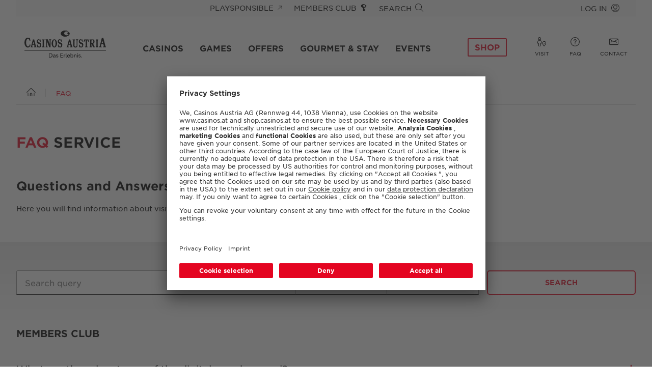

--- FILE ---
content_type: text/html; charset=utf-8
request_url: https://www.casinos.at/en/faq?casino=bregenz&category=5
body_size: 30347
content:
<!DOCTYPE html>
<html lang="en">
<head>

<meta charset="utf-8">
<!-- 
	This website is powered by TYPO3 - inspiring people to share!
	TYPO3 is a free open source Content Management Framework initially created by Kasper Skaarhoj and licensed under GNU/GPL.
	TYPO3 is copyright 1998-2026 of Kasper Skaarhoj. Extensions are copyright of their respective owners.
	Information and contribution at https://typo3.org/
-->


<link rel="icon" href="/_assets/69f0712d75f71d98689b3408df969b29/Images/favicon.ico" type="image/vnd.microsoft.icon">
<title>FAQ | Casinos Austria: casinos.at</title>
<meta http-equiv="x-ua-compatible" content="IE=Edge,chrome=1">
<meta name="generator" content="TYPO3 CMS">
<meta name="description" content="Whether the dress code, hours of operation, packages or online orders in the shop - you&#039;ll find the answer to your question here.">
<meta name="robots" content="INDEX,FOLLOW">
<meta name="viewport" content="width=device-width, initial-scale=1, viewport-fit=cover">
<meta property="og:title" content="[Translate to English:] FAQ">
<meta property="og:description" content="[Translate to English:] Ob Dresscode, Öffnungszeiten, Packages oder online Bestellungen im Shop - hier bekommen Sie die Antworten auf Ihre Fragen.">
<meta property="og:site_name" content="casinos.at">
<meta property="og:url" content="https://www.casinos.at/en/faq">
<meta property="og:image" content="https://www.casinos.at/_assets/69f0712d75f71d98689b3408df969b29/Images/social_default.png">
<meta name="twitter:card" content="summary">
<meta name="twitter:title" content="[Translate to English:] FAQ">
<meta name="twitter:description" content="[Translate to English:] Ob Dresscode, Öffnungszeiten, Packages oder online Bestellungen im Shop - hier bekommen Sie die Antworten auf Ihre Fragen.">
<meta name="twitter:image" content="https://www.casinos.at/_assets/69f0712d75f71d98689b3408df969b29/Images/social_default.png">
<meta name="format-detection" content="email=no">

<link rel="stylesheet" href="/_assets/69f0712d75f71d98689b3408df969b29/Styles/website.min.css?1768983637" media="all">








<meta name="pageID" content="159" /><meta name="languageID" content="0" /><script src="https://uc.casinos.at/?settingsId=TByTNclAw" data-language="en" data-eu-mode="true" async></script><script type="text/javascript">
    var dataLayer = dataLayer || [];
    dataLayer.push({"websiteUserId":null,"websiteSuccessfulLogin":null,"websitePageId":159,"websiteContentTitle":"\/en\/faq","websiteLanguage":"en","websiteMode":"live","websiteSection":"brand"});
</script>
<script type="text/javascript">
    window.dataLayer = window.dataLayer || [];
    window.dataLayer.push({"event":"user-data","userId":"","userActivation":false});
</script>
<!-- Jentis --><script type="text/javascript">                (function (sCDN,sCDNProject,sCDNWorkspace,sCDNVers) {
                    if ( window.localStorage !== null &&
                    typeof window.localStorage === "object" &&
                    typeof window.localStorage.getItem === "function" &&
                    window.sessionStorage !== null &&
                    typeof window.sessionStorage === "object" &&
                    typeof window.sessionStorage.getItem === "function" ) {
                        sCDNVers = window.sessionStorage.getItem('jts_preview_version') ||
                            window.localStorage.getItem('jts_preview_version') ||
                            sCDNVers;
                    }
                    window.jentis = window.jentis || {};
                    window.jentis.config = window.jentis.config || {};
                    window.jentis.config.frontend = window.jentis.config.frontend || {};
                    window.jentis.config.frontend.cdnhost = sCDN+"/get/"+sCDNWorkspace+"/web/"+sCDNVers+"/";
                    window.jentis.config.frontend.vers = sCDNVers;
                    window.jentis.config.frontend.env = sCDNWorkspace;
                    window.jentis.config.frontend.project = sCDNProject;
                    window._jts = window._jts || [];
                    var f   = document.getElementsByTagName("script")[0];
                    var j = document.createElement("script");
                    j.async = true;
                    j.src   = window.jentis.config.frontend.cdnhost+"tz7w3u.js";
                    f.parentNode.insertBefore(j, f)
                })("https://48y56e.casinos.at","casinos-at","live","_");</script><!-- End Jentis -->
<link rel="canonical" href="https://www.casinos.at/en/faq"/>

<link rel="alternate" hreflang="de" href="https://www.casinos.at/faq"/>
<link rel="alternate" hreflang="en" href="https://www.casinos.at/en/faq"/>
<link rel="alternate" hreflang="x-default" href="https://www.casinos.at/faq"/>
<!-- This site is optimized with the Yoast SEO for TYPO3 plugin - https://yoast.com/typo3-extensions-seo/ -->
<script type="application/ld+json">[{"@context":"https:\/\/www.schema.org","@type":"BreadcrumbList","itemListElement":[{"@type":"ListItem","position":1,"item":{"@id":"https:\/\/www.casinos.at\/en\/","name":"Startseite"}},{"@type":"ListItem","position":2,"item":{"@id":"https:\/\/www.casinos.at\/en\/meta","name":"Meta"}},{"@type":"ListItem","position":3,"item":{"@id":"https:\/\/www.casinos.at\/en\/faq","name":"FAQ"}}]}]</script>
</head>
<body>
<nav aria-labelledby="skiplinks-heading" id="skiplinks-navigation">
    <h2 class="sr-only" id="skiplinks-heading">
        Skiplinks
    </h2>
    <h3 class="sr-only">
        Skip directly to:
    </h3>
    <ul class="skiplinks">
        <li class="skiplink">
            <a class="button -primary -filled" aria-label="Skip to main content" href="#main-content" accesskey="0">
                Main content
            </a>
        </li>
        <li class="skiplink">
            <a class="button -primary -filled" aria-label="" href="#primary-navigation" accesskey="1">
                Main menu
            </a>
        </li>
        <li class="skiplink">
            <a class="button -primary -filled" aria-label="Skip to Search" href="#search-header-topbar" accesskey="2">
                Search
            </a>
        </li>
        <li class="skiplink">
            <a class="button -primary -filled" aria-label="Skip to Quicklinks" href="#quicklinks-navigation-desktop" accesskey="3">
                Quicklinks
            </a>
        </li>
    </ul>
</nav>

<div class="page  
">
    <header class="header  -flat">
    <div class="header__container">
        <div class="header__topbar">
    <div class="content-wrapper">
        <div class="spacer"></div>
        


        <div class="navigation -meta {f:if(condition: {mobile}, then: '-mobile-content', else: '-desktop-content')}">
            <ul class="navigation__items">
                <li class="navigation__item -item-company">
                    <a href="https://www.casinos.at/company/en/responsibility" target="_blank" class="navigation__link -icon" rel="external" lang="en">
                        <span class="navigation__text">PLAYSPONSIBLE</span>
                        <svg xmlns="http://www.w3.org/2000/svg" viewBox="0 0 11.121 11.121" aria-hidden="true">
                            <g id="Gruppe_121" data-name="Gruppe 121" transform="translate(-1277.195 -278.689)">
                                <path id="Shape_3122" data-name="Shape 3122" d="M470.256,7442.5v-6.75h-6.75" transform="translate(817 -7156)" fill="none" stroke="currentColor" stroke-linecap="round" stroke-linejoin="round" stroke-width="1" />
                                <path id="Shape_3123" data-name="Shape 3123" d="M470.256,7435.75l-9,9" transform="translate(817 -7156)" fill="none" stroke="currentColor" stroke-linecap="round" stroke-linejoin="round" stroke-width="1" />
                            </g>
                        </svg>
                    </a>
                </li>
                <li class="navigation__item -item-luckycard">
                    <a href="/en/membersclub" class="navigation__link -icon" lang="en" aria-label="Link to Members Club">
                        <span class="navigation__link-text">MEMBERS CLUB</span><svg xmlns="http://www.w3.org/2000/svg" viewBox="0 0 776.949 1017.985">
                            <path d="M723.141 299.244V281.66c-.309-30.062-17.886-56.739-42.461-72.217-41.779-26.962-96.523-16.213-124.87 24.799-26.823 41.982-16.064 96.885 24.437 124.955 17.715 12.389 38.871 17.747 60.144 15.393-37.018 30.52-83.74 49.055-131.57 50.77-106.078 0-192.385-62.605-192.385-139.559s84.507-136.822 192.971-136.832c28.251-1.523 56.107 2.184 82.856 11.025 8.448 2.802 17.268-1.044 21.049-9.065 3.728-7.936 1.033-17.087-6.413-21.753-61.327-38.381-133.029-58.674-207.342-58.674-3.782 0-7.627.011-11.42.224-187.507.107-334.331 101.604-334.331 231.15 0 111.317 110.895 201.67 262.991 223.513v381.532c0 22.37 21.092 40.565 47.02 40.565h20.922c25.928 0 47.031-18.195 47.031-40.565v-8.959h134.297v-89.684h-67.75v-61.721h67.75v-88.704H431.77V528.516C595.924 513.8 723.139 416.598 723.139 299.245Z" />
                        </svg>
                    </a>
                </li>
                <li class="navigation__item -item-search">
                    <button type="button" class="navigation__link -icon" data-micromodal-trigger="search-modal" id="search-header-topbar" aria-controls="search-modal" aria-haspopup="dialog" aria-expanded="false">
                        <span class="navigation__link-text">SEARCH</span>
                        <svg xmlns="http://www.w3.org/2000/svg" xmlns:xlink="http://www.w3.org/1999/xlink" x="0px" y="0px" viewBox="0 0 24 24" xml:space="preserve" aria-hidden="true">
                            <path d="M23.245,23.996c-0.2,0-0.389-0.078-0.53-0.22L16.2,17.26c-0.761,0.651-1.618,1.182-2.553,1.579
                            c-1.229,0.522-2.52,0.787-3.837,0.787c-1.257,0-2.492-0.241-3.673-0.718c-2.431-0.981-4.334-2.849-5.359-5.262
                            c-1.025-2.412-1.05-5.08-0.069-7.51S3.558,1.802,5.97,0.777C7.199,0.254,8.489-0.01,9.807-0.01c1.257,0,2.492,0.242,3.673,0.718
                            c2.431,0.981,4.334,2.849,5.359,5.262c1.025,2.413,1.05,5.08,0.069,7.51c-0.402,0.996-0.956,1.909-1.649,2.718l6.517,6.518
                            c0.292,0.292,0.292,0.768,0,1.061C23.634,23.918,23.445,23.996,23.245,23.996z M9.807,1.49c-1.115,0-2.209,0.224-3.25,0.667
                            C4.513,3.026,2.93,4.638,2.099,6.697c-0.831,2.059-0.81,4.318,0.058,6.362c0.869,2.044,2.481,3.627,4.54,4.458
                            c1.001,0.404,2.048,0.608,3.112,0.608c1.115,0,2.209-0.224,3.25-0.667c0.974-0.414,1.847-0.998,2.594-1.736
                            c0.01-0.014,0.021-0.026,0.032-0.037c0.016-0.016,0.031-0.029,0.045-0.039c0.763-0.771,1.369-1.693,1.786-2.728
                            c0.831-2.059,0.81-4.318-0.059-6.362c-0.868-2.044-2.481-3.627-4.54-4.458C11.918,1.695,10.871,1.49,9.807,1.49z" />
                        </svg>
                    </button>
                </li>
                <li class="navigation__item -item-login">
                    <a data-js="login" href="/systemseiten/api?api=oauth/login&amp;redirectUrl=https%3A%2F%2Fwww.casinos.at%2Fen%2Ffaq&amp;language=en" class="navigation__link -icon">
                        <span class="navigation__text">LOG IN</span>
                        <svg xmlns="http://www.w3.org/2000/svg" viewBox="0 0 24 24" aria-hidden="true">
                            <path d="M12 15.75c-3.308 0-6-2.692-6-6s2.692-6 6-6 6 2.692 6 6-2.692 6-6 6zm0-10.5c-2.481 0-4.5 2.019-4.5 4.5s2.019 4.5 4.5 4.5 4.5-2.019 4.5-4.5-2.019-4.5-4.5-4.5z" fill="currentColor" />
                            <path d="M12 24c-2.677 0-5.211-.868-7.332-2.51-.021-.012-.066-.038-.11-.082-.005-.005-.011-.011-.016-.017C1.655 19.094 0 15.674 0 12 0 5.383 5.383 0 12 0s12 5.383 12 12c0 3.674-1.655 7.094-4.543 9.391-.005.006-.01.011-.015.016-.043.043-.087.069-.112.084C17.211 23.132 14.677 24 12 24zm-5.716-3.199C7.99 21.914 9.956 22.5 12 22.5c2.045 0 4.011-.586 5.717-1.699-1.604-1.322-3.616-2.045-5.716-2.045-2.1-.001-4.112.723-5.717 2.045zM12 1.5C6.21 1.5 1.5 6.21 1.5 12c0 3.023 1.294 5.875 3.562 7.874 1.915-1.69 4.366-2.617 6.938-2.617 2.573 0 5.023.927 6.938 2.616 2.268-2 3.562-4.851 3.562-7.874C22.5 6.21 17.79 1.5 12 1.5z" fill="currentColor" />
                        </svg>
                    </a>
                </li>
                
            </ul>
        </div>
    

        <div class="spacer"></div>
    </div>
    <div class="header__overlay" data-close="userinfo"></div>
</div>

        <div class="header__mobilebar" aria-hidden="true">
    <div class="content-wrapper">
        <button class="header__toggle hamburger" aria-label="Main menu" aria-expanded="false" aria-controls="mobile-navigation-dropdown" type="button" data-toggle="header">
            <span class="hamburger__box">
                <span class="hamburger__line"></span>
            </span>
        </button>

        <a href="/en/" class="brand" aria-label="Link to homepage">
	<svg class="casinos-logo" xmlns="http://www.w3.org/2000/svg" xmlns:xlink="http://www.w3.org/1999/xlink" viewBox="0 0 225 73.3" xml:space="preserve" aria-hidden="true">
    <path class="casinos-logo__eye-pulse" d="M112.5,16.3c6.7,0,12.1-3.7,12.1-8.2l-0.1-0.6c0-1-0.5-1.9-1.3-2.4c-1.4-0.9-3.2-0.5-4.1,0.8c-0.9,1.4-0.5,3.2,0.8,4.1
    c1.3,0.9,3.1,0.6,4-0.7c0-0.1,0.1-0.1,0.1-0.2L124,9.2c0,0-0.1,0.1-0.1,0.1c-1.5,2.3-4.1,3.8-6.9,3.9c-4.2,0-7.6-2.5-7.6-5.6
    c0-3.1,3.4-5.5,7.6-5.5c1.9-0.1,3.7,0.4,5.3,1.4h0c-2.7-2.4-6.2-3.6-9.8-3.5c-6.7,0-12.1,3.6-12.1,8.2S105.8,16.3,112.5,16.3z" />
    <path class="casinos-logo__eye" d="M112.5,16.3c6.7,0,12.1-3.7,12.1-8.2l-0.1-0.6c0-1-0.5-1.9-1.3-2.4c-1.4-0.9-3.2-0.5-4.1,0.8c-0.9,1.4-0.5,3.2,0.8,4.1
            c1.3,0.9,3.1,0.6,4-0.7c0-0.1,0.1-0.1,0.1-0.2L124,9.2c0,0-0.1,0.1-0.1,0.1c-1.5,2.3-4.1,3.8-6.9,3.9c-4.2,0-7.6-2.5-7.6-5.6
            c0-3.1,3.4-5.5,7.6-5.5c1.9-0.1,3.7,0.4,5.3,1.4h0c-2.7-2.4-6.2-3.6-9.8-3.5c-6.7,0-12.1,3.6-12.1,8.2S105.8,16.3,112.5,16.3z" />
    <g class="casinos-logo__title">
        <rect y="53.5" width="225" height="1.3" />
        <path d="M67.8,25.7L67.8,25.7c0.7,0,1.3,0.4,1.7,0.9c0.2,0.7,0.3,1.4,0.2,2.2v8.1l-5-12.9h-6.5v1.7c1.8,0.3,1.9,1,1.9,3.3v11.7
        c0,2.2,0,3.1-1.8,3.3v1.6h5.9v-1.6h-0.1c-0.7,0-1.3-0.4-1.7-0.9c-0.2-0.7-0.3-1.5-0.2-2.2V29.4l6.5,16.4H72V29.1
        c0-2.4,0.1-3.1,1.8-3.3V24h-5.9V25.7z" />
        <path d="M82.4,23.7L82.4,23.7c-4.1,0.1-7.4,5.1-7.4,11.2S78.3,46,82.4,46c4.1,0,7.5-5,7.5-11.2S86.5,23.7,82.4,23.7z M82.4,43.7
        L82.4,43.7c-2,0-3.5-3.9-3.5-8.9s1.5-8.9,3.5-8.9c1.9,0,3.5,3.9,3.5,8.9S84.4,43.7,82.4,43.7z" />
        <path d="M196.8,25.6c1,0.1,1.8,0.9,1.8,1.9v14.7c0,1-0.8,1.9-1.8,1.9v1.6h7.3v-1.6c-1-0.1-1.8-0.9-1.8-1.9V27.5
        c0-1,0.8-1.8,1.8-1.9v-1.5h-7.3V25.6z" />
        <path d="M142.3,25.6L142.3,25.6c0.7,0,1.3,0.4,1.7,0.9c0.2,0.7,0.3,1.5,0.3,2.2v9.4c0,1.4,0,3.1-0.7,4.2c-0.5,0.9-1.4,1.4-2.4,1.4
        c-1,0.1-1.9-0.3-2.5-1.1c-0.4-0.9-0.4-1.1-0.4-2.9V27.6c0-1,0.8-1.9,1.8-1.9v-1.5h-7.2v1.5c1,0.1,1.8,0.9,1.8,1.9v10.2
        c-0.1,2.8,0,4.9,1.6,6.6c1.2,1.2,2.8,1.8,4.4,1.8c1.8,0.1,3.6-0.7,4.7-2.1c1.1-1.5,1.1-3.6,1-5.7V29c0-2.2,0-3.1,1.8-3.4v-1.6h-5.9
        V25.6z" />
        <path d="M48.4,25.6c1,0.1,1.8,0.9,1.8,1.9v14.7c0,1-0.8,1.8-1.8,1.9v1.6h7.3v-1.6c-1-0.1-1.8-0.9-1.8-1.9V27.5c0-1,0.8-1.9,1.8-1.9
        v-1.5h-7.3V25.6z" />
        <path d="M41.1,32.4c-2-0.6-3.8-1.1-3.8-3.6c0-1.1,0.6-2.8,2.1-2.8c1.9,0,3,1.5,4.3,4.5l1.4-0.8l-1-5.5h-1.7L42,24.9l-0.1-0.1
        c-0.8-0.7-1.9-1.1-3-1.2c-3.5,0-4.8,3.2-4.8,6.2c0,4.5,2.8,5.5,5.3,6.4c2,0.7,3.9,1.4,3.9,3.9c0,3.5-2.7,3.5-3,3.5
        c-1.9,0-2.9-1.3-4.6-5.9l-1.6,0.9l1.3,7.1h1.8l0.3-0.7l0.1,0.1c0.9,0.6,1.9,1,3,1h0.1c1.1,0,2.2-0.4,3.1-1c1.8-1.2,2.7-3.3,2.7-6.2
        C46.4,34,43.6,33.1,41.1,32.4z" />
        <path d="M165,24l-1.5,5.9l1.7,0.9c1.2-2.9,2.3-4.4,3.5-4.4h0.3v15.7c0,1-0.8,1.9-1.8,2l0,1.6h7.3v-1.6c-1-0.1-1.8-0.9-1.8-2V26.5
        h0.3c1.1,0,2.3,1.4,3.5,4.4l1.7-0.9l-1.5-5.9H165z" />
        <path d="M157.1,32.4c-2-0.6-3.8-1.1-3.8-3.6c0-1.1,0.6-2.8,2.1-2.8c1.9,0,3,1.5,4.3,4.5l1.4-0.8l-1-5.5h-1.8l-0.3,0.7l-0.1-0.1
        c-0.8-0.7-1.9-1.1-3-1.2c-3.5,0-4.8,3.2-4.8,6.2c0,4.5,2.8,5.5,5.3,6.4c2,0.7,3.9,1.4,3.9,3.9c0,3.5-2.7,3.5-3,3.5
        c-1.9,0-2.9-1.3-4.6-5.9l-1.6,0.9l1.3,7h1.8l0.3-0.6l0.1,0.1c0.9,0.7,1.9,1,3,1c0.6,0,5.8-0.2,5.8-7.2
        C162.5,34,159.7,33.1,157.1,32.4z" />
        <path d="M99.1,32.4c-2-0.6-3.8-1.1-3.8-3.6c0-1.1,0.6-2.8,2.1-2.8c1.9,0,3,1.5,4.3,4.5l1.4-0.8l-1-5.5h-1.8l-0.3,0.7l-0.1-0.1
        c-0.8-0.7-1.9-1.1-3-1.2c-3.5,0-4.8,3.2-4.8,6.2c0,4.5,2.8,5.5,5.3,6.4c2,0.7,3.9,1.4,3.9,3.9c0,3.5-2.7,3.5-3,3.5
        c-1.9,0-2.9-1.3-4.6-5.9l-1.6,0.9l1.3,7h1.8l0.3-0.6l0.1,0.1c0.9,0.6,1.9,1,3,1h0.1c0.6,0,5.7-0.2,5.7-7.2
        C104.4,34,101.6,33.1,99.1,32.4z" />
        <path d="M192.7,42.3l-3-6.8h0.1c1.4-0.4,3.7-1.6,3.7-5.3c0-5-2.5-6.1-4.7-6.1h-9.2v1.5c1,0.1,1.8,0.9,1.8,1.9v14.7
        c0,1-0.8,1.9-1.8,1.9v1.5h7.2v-1.5c-1,0-1.9-0.9-1.9-1.9v-6.1h0.7l4.2,9.6h4.6v-1.6C193.4,44.1,192.7,42.4,192.7,42.3z M186.7,33.8
        L186.7,33.8l-1.7,0v-6c0-1,0.8-1.8,1.8-1.8c0,0,0,0,0.1,0c2.6,0,3.2,2.1,3.2,3.9S189.4,33.8,186.7,33.8z" />
        <path d="M131.4,42.8l-5-18.7h-3.5l-4.8,18.2c-0.1,0.4-0.6,1.8-1.8,1.9v1.5h6.4v-1.5c-0.6-0.1-1.1-0.3-1.4-0.8
        c-0.3-0.3-0.4-0.8-0.3-1.2l1.1-3.9h4.3l1.1,3.9c0.1,0.4,0,0.9-0.3,1.2c-0.4,0.4-0.9,0.7-1.5,0.8l0,1.5h6.9v-1.6
        C132,43.8,131.6,43.3,131.4,42.8z M122.6,36.2l1.6-6.2l1.6,6.2H122.6z" />
        <path d="M31.8,42.8l-5-18.7h-3.5l-4.8,18.2c-0.1,0.4-0.6,1.8-1.8,1.9v1.5h6.4v-1.5c-0.6,0-1.1-0.3-1.5-0.8
        c-0.3-0.3-0.4-0.8-0.3-1.2l1.1-3.9h4.3l1.1,3.9c0.1,0.4,0,0.9-0.3,1.2c-0.4,0.4-0.9,0.7-1.5,0.8l0,1.6h6.9v-1.6
        C32.3,43.8,31.9,43.3,31.8,42.8z M26.1,36.2h-1.5l-1.5,0.1l0-0.1h-0.2l0.8-3.3l0.6-2.9l0.1,0.3l0.1-0.3l0.8,2.9l1,3.2L26.1,36.2
        L26.1,36.2z" />
        <path d="M223.7,42.3l-5.9-22.4h-4.1L208,41.7c-0.2,1.2-1,2.1-2.2,2.4v1.7h7.5v-1.7c-0.7-0.1-1.3-0.4-1.8-0.9
        c-0.4-0.4-0.5-1-0.4-1.5l1.4-4.8h5.3l1.3,4.8c0.1,0.5,0,1.1-0.4,1.5c-0.4,0.5-1.1,0.9-1.8,0.9l0,1.7h8.1V44
        C224.4,43.6,223.9,43,223.7,42.3z M213,34.5l2.1-7.9l2,7.9H213z" />
        <path d="M14.9,37.3c-0.9,3.5-3.1,6-5.2,6c-2.9,0-5.2-4.8-5.2-10.6c0-5.9,2.3-10.6,5.2-10.6c2.2,0,4.2,2.8,4.9,7l1.8-1.1l-1.5-8.1
        h-1.8l-0.4,0.9l-0.1-0.1c-1-0.8-2.3-1.3-3.6-1.4c-5,0-9,6-9,13.4c0,7.4,4,13.4,9,13.4c4.8,0,6.6-3.4,8-7.2L14.9,37.3z" />
    </g>
    <g class="casinos-logo__subtitle">
        <path d="M140.9,65.1c-1,0-1.9,0.5-2.5,1.3v-0.6c0-0.5-0.1-0.6-0.6-0.6h-0.4c-0.5,0-0.6,0.1-0.6,0.6v6.7c0,0.5,0.1,0.6,0.6,0.6h0.4
        c0.5,0,0.6-0.1,0.6-0.6v-4.1c0-1.1,0.9-2,2-2.1c1.2,0,1.5,0.7,1.5,1.9l0,4.2c0,0.5,0.1,0.6,0.6,0.6h0.4c0.5,0,0.6-0.1,0.6-0.6v-3.8
        C143.6,66.7,143.2,65.1,140.9,65.1z" />
        <path d="M146.7,65.3l-0.4,0c-0.5,0-0.6,0.1-0.6,0.6v6.7c0,0.5,0.1,0.6,0.6,0.6h0.4c0.5,0,0.6-0.1,0.6-0.6v-6.7
        C147.3,65.4,147.2,65.3,146.7,65.3z" />
        <path d="M152.8,68.4c-1.2-0.3-1.9-0.5-1.9-1.2s0.8-1.1,1.5-1.1c0.6,0,1.2,0.3,1.6,0.8c0.1,0.2,0.2,0.3,0.4,0.3c0.1,0,0.2,0,0.3-0.1
        h0c0.2-0.1,0.3-0.2,0.3-0.3c0-0.1,0-0.2-0.1-0.3c-0.5-1-1.6-1.6-2.7-1.5c-1.5,0-2.9,0.8-2.9,2.3c0,1.4,1,1.8,2.5,2.2
        c1.1,0.3,1.8,0.5,1.8,1.3l0,0c0,0.8-0.8,1.1-1.6,1.1c-0.8,0-1.5-0.3-2-1c-0.2-0.2-0.3-0.3-0.4-0.3c-0.1,0-0.2,0-0.3,0.1h0
        c-0.2,0.1-0.3,0.2-0.3,0.3c0,0.1,0,0.2,0.1,0.3c0.6,1.1,1.8,1.7,3,1.7c1.6,0,3.2-0.7,3.2-2.5C155.3,69.4,154.4,68.9,152.8,68.4z" />
        <path d="M146.6,62C146.6,62,146.5,62,146.6,62c-0.7,0-1.1,0.4-1.1,1v0c0,0.6,0.5,1,1,1c0.6,0,1-0.4,1-1c0,0,0,0,0,0l0,0
        C147.6,62.5,147.1,62,146.6,62z" />
        <path d="M121.9,65.1c-2.1-0.1-3.9,1.6-4,3.7c0,0.1,0,0.3,0,0.4c-0.2,2.1,1.4,3.9,3.5,4.1c0.2,0,0.3,0,0.5,0
        c1.4,0.1,2.7-0.6,3.3-1.8l0,0c0.1-0.1,0.1-0.2,0.1-0.3c0-0.1-0.1-0.2-0.3-0.3c-0.1-0.1-0.2-0.1-0.3-0.1c-0.1,0-0.2,0.1-0.3,0.2
        c-0.5,0.7-1.4,1.1-2.2,1.1c-1.4,0-2.5-1.2-2.5-2.6c0,0,0,0,0-0.1h5.4c0.5,0,0.6-0.1,0.6-0.6C125.3,65.5,122.9,65.1,121.9,65.1z
            M123.9,68.4h-4.3c0.1-1.2,1-2.1,2.2-2.1c1.1,0,2.1,0.9,2.1,2C123.9,68.3,123.9,68.3,123.9,68.4z" />
        <path d="M131.4,65.1c-1,0-1.9,0.5-2.5,1.3V62c0-0.5-0.1-0.6-0.6-0.6l-0.5,0c-0.5,0-0.6,0.1-0.6,0.6v10.5c0,0.5,0.1,0.6,0.6,0.6h0.5
        c0.5,0,0.6-0.1,0.6-0.6v-0.6c0.5,0.9,1.5,1.4,2.5,1.4c2.3,0,3.6-2,3.6-4.2S133.7,65.1,131.4,65.1z M131,72.1
        c-1.2,0-2.1-0.9-2.1-2.1l0,0v-1.8c0.1-1.2,1-2.1,2.2-2c1.6,0,2.2,1.4,2.2,3S132.5,72.1,131,72.1z" />
        <path d="M157.8,71.2c-0.6-0.1-1.1,0.4-1.1,0.9c-0.1,0.6,0.4,1.1,0.9,1.1c0.6,0.1,1.1-0.4,1.1-0.9c0,0,0-0.1,0-0.1
        C158.7,71.6,158.3,71.2,157.8,71.2z" />
        <path d="M71.8,61.8h-3.4c-0.5,0-0.7,0.2-0.7,0.7v10c0,0.5,0.2,0.7,0.7,0.7l3.3,0c3.7,0,5.9-2.4,5.9-5.7
        C77.6,64.1,75.6,61.8,71.8,61.8z M71.5,71.8h-2.1l0-8.8h1.9c3.3,0,4.4,2.3,4.4,4.4C75.7,70.1,74.2,71.8,71.5,71.8z" />
        <path d="M82.4,65.1c-1.2,0-2.3,0.6-3,1.5c-0.1,0.1-0.1,0.2-0.1,0.3c0,0.1,0.1,0.2,0.3,0.3c0.1,0.1,0.2,0.1,0.3,0.1
        c0.1,0,0.2-0.1,0.4-0.2c0.5-0.5,1.2-0.9,1.9-0.9c0.9-0.1,1.7,0.5,1.8,1.4c0,0.1,0,0.3,0,0.4v0.3c-0.4,0-0.8-0.1-1.2-0.1
        c-1.8,0-4,0.6-4,2.7c0,1.6,1.3,2.4,2.8,2.4c1,0,1.8-0.5,2.3-1.3l0,0.6c0,0.5,0.2,0.6,0.8,0.6H85c0.5,0,0.6-0.1,0.6-0.6v-4.1
        C85.6,66.3,84.8,65.1,82.4,65.1z M83.9,69.3v0.8c0,1.1-0.8,2-1.9,2.1c-0.8,0.1-1.4-0.4-1.5-1.2c0-0.1,0-0.1,0-0.2
        c0-1.2,1.2-1.5,2.2-1.5C83.1,69.2,83.5,69.3,83.9,69.3L83.9,69.3L83.9,69.3C83.9,69.3,83.9,69.3,83.9,69.3z" />
        <path d="M112.1,65.1h-0.1c-0.9,0-1.7,0.5-2.1,1.3v-0.5c0-0.5-0.2-0.6-0.8-0.6h-0.2c-0.5,0-0.6,0.1-0.6,0.6l0,6.7
        c0,0.5,0.1,0.6,0.6,0.6h0.5c0.5,0,0.6-0.1,0.6-0.6v-4.2c-0.1-1,0.6-1.8,1.6-1.9c0,0,0.1,0,0.1,0c0.2,0,0.3,0,0.5,0.1
        c0.1,0,0.2,0,0.3,0c0.2,0,0.3-0.1,0.3-0.5v-0.3C112.7,65.3,112.6,65.1,112.1,65.1z" />
        <path d="M90.9,68.4c-1.2-0.3-1.9-0.5-1.9-1.2s0.8-1.1,1.5-1.1c0.6,0,1.2,0.3,1.6,0.8c0.2,0.2,0.2,0.3,0.4,0.3c0.1,0,0.2,0,0.3-0.1
        c0.2-0.1,0.3-0.2,0.3-0.3c0-0.1,0-0.2-0.1-0.3c-0.5-1-1.6-1.6-2.7-1.5c-1.5,0-3,0.8-3,2.3c0,1.4,1,1.8,2.6,2.2
        c1.1,0.3,1.8,0.5,1.8,1.3l0,0c0,0.8-0.8,1.1-1.6,1.1c-0.8,0-1.5-0.3-2-1c-0.2-0.2-0.3-0.3-0.4-0.3c-0.1,0-0.2,0-0.3,0.1
        c-0.2,0.1-0.3,0.2-0.3,0.3c0,0.1,0,0.2,0.1,0.3c0.6,1.1,1.8,1.7,3,1.7c1.6,0,3.2-0.7,3.2-2.5C93.5,69.4,92.6,68.9,90.9,68.4z" />
        <path d="M116.6,72.3c-0.9-0.2-0.9-1-0.9-1.9l0-8.4c0-0.5-0.1-0.6-0.6-0.6h-0.5c-0.5,0-0.6,0.1-0.6,0.6v8.3c0,2,0.7,2.9,2.5,3
        c0.4,0,0.5-0.1,0.5-0.5C117.1,72.4,116.9,72.3,116.6,72.3z" />
        <path d="M105.8,71.8h-4.9v-4h4.3c0.5,0,0.6-0.1,0.6-0.6v-0.1c0-0.5-0.1-0.6-0.6-0.6h-4.3V63h4.8c0.5,0,0.6-0.1,0.6-0.6
        c0-0.5-0.1-0.6-0.6-0.6h-5.9c-0.5,0-0.7,0.2-0.7,0.7v10c0,0.5,0.2,0.7,0.7,0.7h5.9c0.5,0,0.6-0.1,0.6-0.6l0-0.1
        C106.4,72,106.3,71.8,105.8,71.8z" />
    </g>
</svg>

	<svg class="casinos-eye" xmlns="http://www.w3.org/2000/svg" viewBox="0 0 40 27.004" aria-hidden="true">
		<path d="M125.49,5.858A15.315,15.315,0,0,0,116.706,3.5c-6.911,0-12.5,4.114-12.5,9.165s5.593,9.18,12.5,9.18a14.5,14.5,0,0,0,11.713-6.867l-.1.176a4.89,4.89,0,1,1,.835-2.738l.088,1.069c0,7.467-8.96,13.514-20,13.514s-20-6.032-20-13.5S98.2,0,109.253,0A23.968,23.968,0,0,1,125.49,5.858" transform="translate(-89.239 0.004)" />
	</svg>
</a>


        <a href="/systemseiten/api?api=oauth/login&amp;redirectUrl=https%3A%2F%2Fwww.casinos.at%2Fen%2Ffaq&amp;language=en" class="link -icon -login" aria-label="Login">
            <svg xmlns="http://www.w3.org/2000/svg" viewBox="0 0 24 24" aria-hidden="true">
                <path d="M12 15.75c-3.308 0-6-2.692-6-6s2.692-6 6-6 6 2.692 6 6-2.692 6-6 6zm0-10.5c-2.481 0-4.5 2.019-4.5 4.5s2.019 4.5 4.5 4.5 4.5-2.019 4.5-4.5-2.019-4.5-4.5-4.5z" fill="currentColor" />
                <path d="M12 24c-2.677 0-5.211-.868-7.332-2.51-.021-.012-.066-.038-.11-.082-.005-.005-.011-.011-.016-.017C1.655 19.094 0 15.674 0 12 0 5.383 5.383 0 12 0s12 5.383 12 12c0 3.674-1.655 7.094-4.543 9.391-.005.006-.01.011-.015.016-.043.043-.087.069-.112.084C17.211 23.132 14.677 24 12 24zm-5.716-3.199C7.99 21.914 9.956 22.5 12 22.5c2.045 0 4.011-.586 5.717-1.699-1.604-1.322-3.616-2.045-5.716-2.045-2.1-.001-4.112.723-5.717 2.045zM12 1.5C6.21 1.5 1.5 6.21 1.5 12c0 3.023 1.294 5.875 3.562 7.874 1.915-1.69 4.366-2.617 6.938-2.617 2.573 0 5.023.927 6.938 2.616 2.268-2 3.562-4.851 3.562-7.874C22.5 6.21 17.79 1.5 12 1.5z" fill="currentColor" />
            </svg>
        </a>
        

    </div>
</div>

        <div class="header__wrapper" id="mobile-navigation-dropdown">
            <div class="header__content">
    <div class="content-wrapper">
        <a href="/en/" class="brand" aria-label="Link to homepage">
	<svg class="casinos-logo" xmlns="http://www.w3.org/2000/svg" xmlns:xlink="http://www.w3.org/1999/xlink" viewBox="0 0 225 73.3" xml:space="preserve" aria-hidden="true">
    <path class="casinos-logo__eye-pulse" d="M112.5,16.3c6.7,0,12.1-3.7,12.1-8.2l-0.1-0.6c0-1-0.5-1.9-1.3-2.4c-1.4-0.9-3.2-0.5-4.1,0.8c-0.9,1.4-0.5,3.2,0.8,4.1
    c1.3,0.9,3.1,0.6,4-0.7c0-0.1,0.1-0.1,0.1-0.2L124,9.2c0,0-0.1,0.1-0.1,0.1c-1.5,2.3-4.1,3.8-6.9,3.9c-4.2,0-7.6-2.5-7.6-5.6
    c0-3.1,3.4-5.5,7.6-5.5c1.9-0.1,3.7,0.4,5.3,1.4h0c-2.7-2.4-6.2-3.6-9.8-3.5c-6.7,0-12.1,3.6-12.1,8.2S105.8,16.3,112.5,16.3z" />
    <path class="casinos-logo__eye" d="M112.5,16.3c6.7,0,12.1-3.7,12.1-8.2l-0.1-0.6c0-1-0.5-1.9-1.3-2.4c-1.4-0.9-3.2-0.5-4.1,0.8c-0.9,1.4-0.5,3.2,0.8,4.1
            c1.3,0.9,3.1,0.6,4-0.7c0-0.1,0.1-0.1,0.1-0.2L124,9.2c0,0-0.1,0.1-0.1,0.1c-1.5,2.3-4.1,3.8-6.9,3.9c-4.2,0-7.6-2.5-7.6-5.6
            c0-3.1,3.4-5.5,7.6-5.5c1.9-0.1,3.7,0.4,5.3,1.4h0c-2.7-2.4-6.2-3.6-9.8-3.5c-6.7,0-12.1,3.6-12.1,8.2S105.8,16.3,112.5,16.3z" />
    <g class="casinos-logo__title">
        <rect y="53.5" width="225" height="1.3" />
        <path d="M67.8,25.7L67.8,25.7c0.7,0,1.3,0.4,1.7,0.9c0.2,0.7,0.3,1.4,0.2,2.2v8.1l-5-12.9h-6.5v1.7c1.8,0.3,1.9,1,1.9,3.3v11.7
        c0,2.2,0,3.1-1.8,3.3v1.6h5.9v-1.6h-0.1c-0.7,0-1.3-0.4-1.7-0.9c-0.2-0.7-0.3-1.5-0.2-2.2V29.4l6.5,16.4H72V29.1
        c0-2.4,0.1-3.1,1.8-3.3V24h-5.9V25.7z" />
        <path d="M82.4,23.7L82.4,23.7c-4.1,0.1-7.4,5.1-7.4,11.2S78.3,46,82.4,46c4.1,0,7.5-5,7.5-11.2S86.5,23.7,82.4,23.7z M82.4,43.7
        L82.4,43.7c-2,0-3.5-3.9-3.5-8.9s1.5-8.9,3.5-8.9c1.9,0,3.5,3.9,3.5,8.9S84.4,43.7,82.4,43.7z" />
        <path d="M196.8,25.6c1,0.1,1.8,0.9,1.8,1.9v14.7c0,1-0.8,1.9-1.8,1.9v1.6h7.3v-1.6c-1-0.1-1.8-0.9-1.8-1.9V27.5
        c0-1,0.8-1.8,1.8-1.9v-1.5h-7.3V25.6z" />
        <path d="M142.3,25.6L142.3,25.6c0.7,0,1.3,0.4,1.7,0.9c0.2,0.7,0.3,1.5,0.3,2.2v9.4c0,1.4,0,3.1-0.7,4.2c-0.5,0.9-1.4,1.4-2.4,1.4
        c-1,0.1-1.9-0.3-2.5-1.1c-0.4-0.9-0.4-1.1-0.4-2.9V27.6c0-1,0.8-1.9,1.8-1.9v-1.5h-7.2v1.5c1,0.1,1.8,0.9,1.8,1.9v10.2
        c-0.1,2.8,0,4.9,1.6,6.6c1.2,1.2,2.8,1.8,4.4,1.8c1.8,0.1,3.6-0.7,4.7-2.1c1.1-1.5,1.1-3.6,1-5.7V29c0-2.2,0-3.1,1.8-3.4v-1.6h-5.9
        V25.6z" />
        <path d="M48.4,25.6c1,0.1,1.8,0.9,1.8,1.9v14.7c0,1-0.8,1.8-1.8,1.9v1.6h7.3v-1.6c-1-0.1-1.8-0.9-1.8-1.9V27.5c0-1,0.8-1.9,1.8-1.9
        v-1.5h-7.3V25.6z" />
        <path d="M41.1,32.4c-2-0.6-3.8-1.1-3.8-3.6c0-1.1,0.6-2.8,2.1-2.8c1.9,0,3,1.5,4.3,4.5l1.4-0.8l-1-5.5h-1.7L42,24.9l-0.1-0.1
        c-0.8-0.7-1.9-1.1-3-1.2c-3.5,0-4.8,3.2-4.8,6.2c0,4.5,2.8,5.5,5.3,6.4c2,0.7,3.9,1.4,3.9,3.9c0,3.5-2.7,3.5-3,3.5
        c-1.9,0-2.9-1.3-4.6-5.9l-1.6,0.9l1.3,7.1h1.8l0.3-0.7l0.1,0.1c0.9,0.6,1.9,1,3,1h0.1c1.1,0,2.2-0.4,3.1-1c1.8-1.2,2.7-3.3,2.7-6.2
        C46.4,34,43.6,33.1,41.1,32.4z" />
        <path d="M165,24l-1.5,5.9l1.7,0.9c1.2-2.9,2.3-4.4,3.5-4.4h0.3v15.7c0,1-0.8,1.9-1.8,2l0,1.6h7.3v-1.6c-1-0.1-1.8-0.9-1.8-2V26.5
        h0.3c1.1,0,2.3,1.4,3.5,4.4l1.7-0.9l-1.5-5.9H165z" />
        <path d="M157.1,32.4c-2-0.6-3.8-1.1-3.8-3.6c0-1.1,0.6-2.8,2.1-2.8c1.9,0,3,1.5,4.3,4.5l1.4-0.8l-1-5.5h-1.8l-0.3,0.7l-0.1-0.1
        c-0.8-0.7-1.9-1.1-3-1.2c-3.5,0-4.8,3.2-4.8,6.2c0,4.5,2.8,5.5,5.3,6.4c2,0.7,3.9,1.4,3.9,3.9c0,3.5-2.7,3.5-3,3.5
        c-1.9,0-2.9-1.3-4.6-5.9l-1.6,0.9l1.3,7h1.8l0.3-0.6l0.1,0.1c0.9,0.7,1.9,1,3,1c0.6,0,5.8-0.2,5.8-7.2
        C162.5,34,159.7,33.1,157.1,32.4z" />
        <path d="M99.1,32.4c-2-0.6-3.8-1.1-3.8-3.6c0-1.1,0.6-2.8,2.1-2.8c1.9,0,3,1.5,4.3,4.5l1.4-0.8l-1-5.5h-1.8l-0.3,0.7l-0.1-0.1
        c-0.8-0.7-1.9-1.1-3-1.2c-3.5,0-4.8,3.2-4.8,6.2c0,4.5,2.8,5.5,5.3,6.4c2,0.7,3.9,1.4,3.9,3.9c0,3.5-2.7,3.5-3,3.5
        c-1.9,0-2.9-1.3-4.6-5.9l-1.6,0.9l1.3,7h1.8l0.3-0.6l0.1,0.1c0.9,0.6,1.9,1,3,1h0.1c0.6,0,5.7-0.2,5.7-7.2
        C104.4,34,101.6,33.1,99.1,32.4z" />
        <path d="M192.7,42.3l-3-6.8h0.1c1.4-0.4,3.7-1.6,3.7-5.3c0-5-2.5-6.1-4.7-6.1h-9.2v1.5c1,0.1,1.8,0.9,1.8,1.9v14.7
        c0,1-0.8,1.9-1.8,1.9v1.5h7.2v-1.5c-1,0-1.9-0.9-1.9-1.9v-6.1h0.7l4.2,9.6h4.6v-1.6C193.4,44.1,192.7,42.4,192.7,42.3z M186.7,33.8
        L186.7,33.8l-1.7,0v-6c0-1,0.8-1.8,1.8-1.8c0,0,0,0,0.1,0c2.6,0,3.2,2.1,3.2,3.9S189.4,33.8,186.7,33.8z" />
        <path d="M131.4,42.8l-5-18.7h-3.5l-4.8,18.2c-0.1,0.4-0.6,1.8-1.8,1.9v1.5h6.4v-1.5c-0.6-0.1-1.1-0.3-1.4-0.8
        c-0.3-0.3-0.4-0.8-0.3-1.2l1.1-3.9h4.3l1.1,3.9c0.1,0.4,0,0.9-0.3,1.2c-0.4,0.4-0.9,0.7-1.5,0.8l0,1.5h6.9v-1.6
        C132,43.8,131.6,43.3,131.4,42.8z M122.6,36.2l1.6-6.2l1.6,6.2H122.6z" />
        <path d="M31.8,42.8l-5-18.7h-3.5l-4.8,18.2c-0.1,0.4-0.6,1.8-1.8,1.9v1.5h6.4v-1.5c-0.6,0-1.1-0.3-1.5-0.8
        c-0.3-0.3-0.4-0.8-0.3-1.2l1.1-3.9h4.3l1.1,3.9c0.1,0.4,0,0.9-0.3,1.2c-0.4,0.4-0.9,0.7-1.5,0.8l0,1.6h6.9v-1.6
        C32.3,43.8,31.9,43.3,31.8,42.8z M26.1,36.2h-1.5l-1.5,0.1l0-0.1h-0.2l0.8-3.3l0.6-2.9l0.1,0.3l0.1-0.3l0.8,2.9l1,3.2L26.1,36.2
        L26.1,36.2z" />
        <path d="M223.7,42.3l-5.9-22.4h-4.1L208,41.7c-0.2,1.2-1,2.1-2.2,2.4v1.7h7.5v-1.7c-0.7-0.1-1.3-0.4-1.8-0.9
        c-0.4-0.4-0.5-1-0.4-1.5l1.4-4.8h5.3l1.3,4.8c0.1,0.5,0,1.1-0.4,1.5c-0.4,0.5-1.1,0.9-1.8,0.9l0,1.7h8.1V44
        C224.4,43.6,223.9,43,223.7,42.3z M213,34.5l2.1-7.9l2,7.9H213z" />
        <path d="M14.9,37.3c-0.9,3.5-3.1,6-5.2,6c-2.9,0-5.2-4.8-5.2-10.6c0-5.9,2.3-10.6,5.2-10.6c2.2,0,4.2,2.8,4.9,7l1.8-1.1l-1.5-8.1
        h-1.8l-0.4,0.9l-0.1-0.1c-1-0.8-2.3-1.3-3.6-1.4c-5,0-9,6-9,13.4c0,7.4,4,13.4,9,13.4c4.8,0,6.6-3.4,8-7.2L14.9,37.3z" />
    </g>
    <g class="casinos-logo__subtitle">
        <path d="M140.9,65.1c-1,0-1.9,0.5-2.5,1.3v-0.6c0-0.5-0.1-0.6-0.6-0.6h-0.4c-0.5,0-0.6,0.1-0.6,0.6v6.7c0,0.5,0.1,0.6,0.6,0.6h0.4
        c0.5,0,0.6-0.1,0.6-0.6v-4.1c0-1.1,0.9-2,2-2.1c1.2,0,1.5,0.7,1.5,1.9l0,4.2c0,0.5,0.1,0.6,0.6,0.6h0.4c0.5,0,0.6-0.1,0.6-0.6v-3.8
        C143.6,66.7,143.2,65.1,140.9,65.1z" />
        <path d="M146.7,65.3l-0.4,0c-0.5,0-0.6,0.1-0.6,0.6v6.7c0,0.5,0.1,0.6,0.6,0.6h0.4c0.5,0,0.6-0.1,0.6-0.6v-6.7
        C147.3,65.4,147.2,65.3,146.7,65.3z" />
        <path d="M152.8,68.4c-1.2-0.3-1.9-0.5-1.9-1.2s0.8-1.1,1.5-1.1c0.6,0,1.2,0.3,1.6,0.8c0.1,0.2,0.2,0.3,0.4,0.3c0.1,0,0.2,0,0.3-0.1
        h0c0.2-0.1,0.3-0.2,0.3-0.3c0-0.1,0-0.2-0.1-0.3c-0.5-1-1.6-1.6-2.7-1.5c-1.5,0-2.9,0.8-2.9,2.3c0,1.4,1,1.8,2.5,2.2
        c1.1,0.3,1.8,0.5,1.8,1.3l0,0c0,0.8-0.8,1.1-1.6,1.1c-0.8,0-1.5-0.3-2-1c-0.2-0.2-0.3-0.3-0.4-0.3c-0.1,0-0.2,0-0.3,0.1h0
        c-0.2,0.1-0.3,0.2-0.3,0.3c0,0.1,0,0.2,0.1,0.3c0.6,1.1,1.8,1.7,3,1.7c1.6,0,3.2-0.7,3.2-2.5C155.3,69.4,154.4,68.9,152.8,68.4z" />
        <path d="M146.6,62C146.6,62,146.5,62,146.6,62c-0.7,0-1.1,0.4-1.1,1v0c0,0.6,0.5,1,1,1c0.6,0,1-0.4,1-1c0,0,0,0,0,0l0,0
        C147.6,62.5,147.1,62,146.6,62z" />
        <path d="M121.9,65.1c-2.1-0.1-3.9,1.6-4,3.7c0,0.1,0,0.3,0,0.4c-0.2,2.1,1.4,3.9,3.5,4.1c0.2,0,0.3,0,0.5,0
        c1.4,0.1,2.7-0.6,3.3-1.8l0,0c0.1-0.1,0.1-0.2,0.1-0.3c0-0.1-0.1-0.2-0.3-0.3c-0.1-0.1-0.2-0.1-0.3-0.1c-0.1,0-0.2,0.1-0.3,0.2
        c-0.5,0.7-1.4,1.1-2.2,1.1c-1.4,0-2.5-1.2-2.5-2.6c0,0,0,0,0-0.1h5.4c0.5,0,0.6-0.1,0.6-0.6C125.3,65.5,122.9,65.1,121.9,65.1z
            M123.9,68.4h-4.3c0.1-1.2,1-2.1,2.2-2.1c1.1,0,2.1,0.9,2.1,2C123.9,68.3,123.9,68.3,123.9,68.4z" />
        <path d="M131.4,65.1c-1,0-1.9,0.5-2.5,1.3V62c0-0.5-0.1-0.6-0.6-0.6l-0.5,0c-0.5,0-0.6,0.1-0.6,0.6v10.5c0,0.5,0.1,0.6,0.6,0.6h0.5
        c0.5,0,0.6-0.1,0.6-0.6v-0.6c0.5,0.9,1.5,1.4,2.5,1.4c2.3,0,3.6-2,3.6-4.2S133.7,65.1,131.4,65.1z M131,72.1
        c-1.2,0-2.1-0.9-2.1-2.1l0,0v-1.8c0.1-1.2,1-2.1,2.2-2c1.6,0,2.2,1.4,2.2,3S132.5,72.1,131,72.1z" />
        <path d="M157.8,71.2c-0.6-0.1-1.1,0.4-1.1,0.9c-0.1,0.6,0.4,1.1,0.9,1.1c0.6,0.1,1.1-0.4,1.1-0.9c0,0,0-0.1,0-0.1
        C158.7,71.6,158.3,71.2,157.8,71.2z" />
        <path d="M71.8,61.8h-3.4c-0.5,0-0.7,0.2-0.7,0.7v10c0,0.5,0.2,0.7,0.7,0.7l3.3,0c3.7,0,5.9-2.4,5.9-5.7
        C77.6,64.1,75.6,61.8,71.8,61.8z M71.5,71.8h-2.1l0-8.8h1.9c3.3,0,4.4,2.3,4.4,4.4C75.7,70.1,74.2,71.8,71.5,71.8z" />
        <path d="M82.4,65.1c-1.2,0-2.3,0.6-3,1.5c-0.1,0.1-0.1,0.2-0.1,0.3c0,0.1,0.1,0.2,0.3,0.3c0.1,0.1,0.2,0.1,0.3,0.1
        c0.1,0,0.2-0.1,0.4-0.2c0.5-0.5,1.2-0.9,1.9-0.9c0.9-0.1,1.7,0.5,1.8,1.4c0,0.1,0,0.3,0,0.4v0.3c-0.4,0-0.8-0.1-1.2-0.1
        c-1.8,0-4,0.6-4,2.7c0,1.6,1.3,2.4,2.8,2.4c1,0,1.8-0.5,2.3-1.3l0,0.6c0,0.5,0.2,0.6,0.8,0.6H85c0.5,0,0.6-0.1,0.6-0.6v-4.1
        C85.6,66.3,84.8,65.1,82.4,65.1z M83.9,69.3v0.8c0,1.1-0.8,2-1.9,2.1c-0.8,0.1-1.4-0.4-1.5-1.2c0-0.1,0-0.1,0-0.2
        c0-1.2,1.2-1.5,2.2-1.5C83.1,69.2,83.5,69.3,83.9,69.3L83.9,69.3L83.9,69.3C83.9,69.3,83.9,69.3,83.9,69.3z" />
        <path d="M112.1,65.1h-0.1c-0.9,0-1.7,0.5-2.1,1.3v-0.5c0-0.5-0.2-0.6-0.8-0.6h-0.2c-0.5,0-0.6,0.1-0.6,0.6l0,6.7
        c0,0.5,0.1,0.6,0.6,0.6h0.5c0.5,0,0.6-0.1,0.6-0.6v-4.2c-0.1-1,0.6-1.8,1.6-1.9c0,0,0.1,0,0.1,0c0.2,0,0.3,0,0.5,0.1
        c0.1,0,0.2,0,0.3,0c0.2,0,0.3-0.1,0.3-0.5v-0.3C112.7,65.3,112.6,65.1,112.1,65.1z" />
        <path d="M90.9,68.4c-1.2-0.3-1.9-0.5-1.9-1.2s0.8-1.1,1.5-1.1c0.6,0,1.2,0.3,1.6,0.8c0.2,0.2,0.2,0.3,0.4,0.3c0.1,0,0.2,0,0.3-0.1
        c0.2-0.1,0.3-0.2,0.3-0.3c0-0.1,0-0.2-0.1-0.3c-0.5-1-1.6-1.6-2.7-1.5c-1.5,0-3,0.8-3,2.3c0,1.4,1,1.8,2.6,2.2
        c1.1,0.3,1.8,0.5,1.8,1.3l0,0c0,0.8-0.8,1.1-1.6,1.1c-0.8,0-1.5-0.3-2-1c-0.2-0.2-0.3-0.3-0.4-0.3c-0.1,0-0.2,0-0.3,0.1
        c-0.2,0.1-0.3,0.2-0.3,0.3c0,0.1,0,0.2,0.1,0.3c0.6,1.1,1.8,1.7,3,1.7c1.6,0,3.2-0.7,3.2-2.5C93.5,69.4,92.6,68.9,90.9,68.4z" />
        <path d="M116.6,72.3c-0.9-0.2-0.9-1-0.9-1.9l0-8.4c0-0.5-0.1-0.6-0.6-0.6h-0.5c-0.5,0-0.6,0.1-0.6,0.6v8.3c0,2,0.7,2.9,2.5,3
        c0.4,0,0.5-0.1,0.5-0.5C117.1,72.4,116.9,72.3,116.6,72.3z" />
        <path d="M105.8,71.8h-4.9v-4h4.3c0.5,0,0.6-0.1,0.6-0.6v-0.1c0-0.5-0.1-0.6-0.6-0.6h-4.3V63h4.8c0.5,0,0.6-0.1,0.6-0.6
        c0-0.5-0.1-0.6-0.6-0.6h-5.9c-0.5,0-0.7,0.2-0.7,0.7v10c0,0.5,0.2,0.7,0.7,0.7h5.9c0.5,0,0.6-0.1,0.6-0.6l0-0.1
        C106.4,72,106.3,71.8,105.8,71.8z" />
    </g>
</svg>

	<svg class="casinos-eye" xmlns="http://www.w3.org/2000/svg" viewBox="0 0 40 27.004" aria-hidden="true">
		<path d="M125.49,5.858A15.315,15.315,0,0,0,116.706,3.5c-6.911,0-12.5,4.114-12.5,9.165s5.593,9.18,12.5,9.18a14.5,14.5,0,0,0,11.713-6.867l-.1.176a4.89,4.89,0,1,1,.835-2.738l.088,1.069c0,7.467-8.96,13.514-20,13.514s-20-6.032-20-13.5S98.2,0,109.253,0A23.968,23.968,0,0,1,125.49,5.858" transform="translate(-89.239 0.004)" />
	</svg>
</a>


        <nav class="navigation -primary" data-navigation="primary" aria-label="Hauptnavigation" id="primary-navigation">
    <ul class="navigation__items -level-0">
        
            
                    
    <li data-navigation-level="0" class="navigation__item -level-0   ">
        <div class="navigation__item-wrapper">
            <button type="button" aria-label="Untermenü schließen: Casinos" class="-mobile-element navigation__dropdown-toggle" data-hide-dropdown="level-1" tabindex="-1" aria-hidden="true">
                <svg class="navigation__indicator" xmlns="http://www.w3.org/2000/svg" viewBox="0 0 7.482 11.97" aria-hidden="true">
                    <path d="M7.481 5.985a1.148 1.148 0 01-.39.864l-5.575 4.9a.923.923 0 01-1.219-1.386l4.875-4.289a.125.125 0 000-.188L.297 1.597A.923.923 0 011.516.211l5.573 4.9a1.155 1.155 0 01.392.874z" />
                </svg>
            </button>
            <a href="/en/casinos" class="navigation__link -level-0" aria-expanded="false">
                <span class="navigation__text -level-0">Casinos</span>
            </a>
            <button type="button" aria-label="Untermenü öffnen: Casinos" class="-mobile-element navigation__dropdown-toggle" data-show-dropdown="level-1" tabindex="-1">
                <svg class="navigation__indicator" xmlns="http://www.w3.org/2000/svg" viewBox="0 0 7.482 11.97" aria-hidden="true">
                    <path d="M7.481 5.985a1.148 1.148 0 01-.39.864l-5.575 4.9a.923.923 0 01-1.219-1.386l4.875-4.289a.125.125 0 000-.188L.297 1.597A.923.923 0 011.516.211l5.573 4.9a1.155 1.155 0 01.392.874z" />
                </svg>
            </button>
        </div>
        
            <div class="navigation__dropdown-box">
                <div class="navigation__dropdown">
                    <div class="content-wrapper">
                        <div class="navigation__dropdown-box-items">
                            
    <ul class="navigation__items -level-1" data-navigation="casinos">
        
            
                    
    <li data-navigation-level="1" class="navigation__item -level-1  " >
        
                <a href="/en/casinos/your-first-visit-to-the-casino" class="navigation__link -level-1" tabindex="-1">
                    <span class="navigation__text">Your First Visit to the Casino</span>
                </a>
            
    </li>

                
        
            
                    
    <li data-navigation-level="1" class="navigation__item -level-1  " >
        
                <a href="/en/casinos" class="navigation__link -level-1" tabindex="-1">
                    <span class="navigation__text">Our Locations</span>
                </a>
            
    </li>

                
        
            
                    
    <li data-navigation-level="1" class="navigation__item -level-1  " data-casino="baden">
        
                <div class="navigation__item-wrapper">
                    <a href="/en/casinos/baden" tabindex="-1" class="navigation__link -level-1 -parent-item">
                        <span class="navigation__text -level-1">Baden</span>
                    </a>
                    <button aria-expanded="false" type="button" aria-label="Toggle submenu: Baden" class="-mobile-element navigation__dropdown-toggle" data-toggle-dropdown="level-2" tabindex="-1">
                        <svg class="navigation__indicator" xmlns="http://www.w3.org/2000/svg" viewBox="0 0 7.482 11.97">
                            <path d="M7.481 5.985a1.148 1.148 0 01-.39.864l-5.575 4.9a.923.923 0 01-1.219-1.386l4.875-4.289a.125.125 0 000-.188L.297 1.597A.923.923 0 011.516.211l5.573 4.9a1.155 1.155 0 01.392.874z" />
                        </svg>
                    </button>
                </div>
                
    <ul class="navigation__items -level-2" >
        
            <li data-navigation-level="2" class="navigation__item -level-2  ">
                
                        <a href="/en/casinos/baden" class="navigation__link -level-2" tabindex="-1">
                            <span class="navigation__text">News</span>
                        </a>
                    
            </li>
        
            <li data-navigation-level="2" class="navigation__item -level-2  ">
                
                        <a href="/en/casinos/baden/about-us" class="navigation__link -level-2" tabindex="-1">
                            <span class="navigation__text">About us</span>
                        </a>
                    
            </li>
        
            <li data-navigation-level="2" class="navigation__item -level-2  ">
                
                        <div class="navigation__item-wrapper">
                            <a href="/en/casinos/baden/games" tabindex="-1" class="navigation__link -level-2 -parent-item">
                                <span class="navigation__text -level-2">Games</span>
                            </a>
                            <button aria-expanded="false" type="button" aria-label="Toggle submenu: Games" class="-mobile-element navigation__dropdown-toggle" data-toggle-dropdown="level-3" tabindex="-1">
                                <svg class="navigation__indicator" xmlns="http://www.w3.org/2000/svg" viewBox="0 0 7.482 11.97">
                                    <path d="M7.481 5.985a1.148 1.148 0 01-.39.864l-5.575 4.9a.923.923 0 01-1.219-1.386l4.875-4.289a.125.125 0 000-.188L.297 1.597A.923.923 0 011.516.211l5.573 4.9a1.155 1.155 0 01.392.874z" />
                                </svg>
                            </button>
                        </div>
                        
    <ul class="navigation__items -level-3">
        
            <li data-navigation-level="3" class="navigation__item -level-3  ">
                
                        <a href="/en/casinos/baden/games" class="navigation__link -level-3" tabindex="-1">
                            <span class="navigation__text">Gaming offer</span>
                        </a>
                    
            </li>
        
            <li data-navigation-level="3" class="navigation__item -level-3  ">
                
                        <div class="navigation__item-wrapper">
                            <a href="/en/casinos/baden/games/poker" tabindex="-1" class="navigation__link -level-3 -parent-item">
                                <span class="navigation__text -level-3">Poker</span>
                            </a>
                            <button aria-expanded="false" type="button" aria-label="Toggle submenu: Poker" class="-mobile-element navigation__dropdown-toggle" data-toggle-dropdown="level-4" tabindex="-1">
                                <svg class="navigation__indicator" xmlns="http://www.w3.org/2000/svg" viewBox="0 0 7.482 11.97">
                                    <path d="M7.481 5.985a1.148 1.148 0 01-.39.864l-5.575 4.9a.923.923 0 01-1.219-1.386l4.875-4.289a.125.125 0 000-.188L.297 1.597A.923.923 0 011.516.211l5.573 4.9a1.155 1.155 0 01.392.874z" />
                                </svg>
                            </button>
                        </div>
                        
    <ul class="navigation__items -level-4">
        
            <li data-navigation-level="4" class="navigation__item -level-4  ">
                <a href="/en/casinos/baden/games/poker/capt-baden" class="navigation__link -level-4" tabindex="-1">
                    <span class="navigation__text">CAPT Baden</span>
                </a>
            </li>
        
            <li data-navigation-level="4" class="navigation__item -level-4  ">
                <a href="/en/casinos/baden/games/poker/capt-million" class="navigation__link -level-4" tabindex="-1">
                    <span class="navigation__text">CAPT Million</span>
                </a>
            </li>
        
    </ul>


                    
            </li>
        
            <li data-navigation-level="3" class="navigation__item -level-3  ">
                
                        <a href="/en/casinos/baden/games/slots" class="navigation__link -level-3" tabindex="-1">
                            <span class="navigation__text">Slots</span>
                        </a>
                    
            </li>
        
    </ul>


                    
            </li>
        
            <li data-navigation-level="2" class="navigation__item -level-2  ">
                
                        <a href="/en/casinos/baden/casino-restaurant" class="navigation__link -level-2" tabindex="-1">
                            <span class="navigation__text">Casino Restaurant</span>
                        </a>
                    
            </li>
        
            <li data-navigation-level="2" class="navigation__item -level-2  ">
                
                        <a href="/en/casinos/baden/event-location" class="navigation__link -level-2" tabindex="-1">
                            <span class="navigation__text">Event Location</span>
                        </a>
                    
            </li>
        
            <li data-navigation-level="2" class="navigation__item -level-2  ">
                
                        <a href="/en/casinos/baden/contact-opening-hours" class="navigation__link -level-2" tabindex="-1">
                            <span class="navigation__text">Contact &amp; Opening Hours</span>
                        </a>
                    
            </li>
        
    </ul>


            
    </li>

                
        
            
                    
    <li data-navigation-level="1" class="navigation__item -level-1  " data-casino="bregenz">
        
                <div class="navigation__item-wrapper">
                    <a href="/en/casinos/bregenz" tabindex="-1" class="navigation__link -level-1 -parent-item">
                        <span class="navigation__text -level-1">Bregenz</span>
                    </a>
                    <button aria-expanded="false" type="button" aria-label="Toggle submenu: Bregenz" class="-mobile-element navigation__dropdown-toggle" data-toggle-dropdown="level-2" tabindex="-1">
                        <svg class="navigation__indicator" xmlns="http://www.w3.org/2000/svg" viewBox="0 0 7.482 11.97">
                            <path d="M7.481 5.985a1.148 1.148 0 01-.39.864l-5.575 4.9a.923.923 0 01-1.219-1.386l4.875-4.289a.125.125 0 000-.188L.297 1.597A.923.923 0 011.516.211l5.573 4.9a1.155 1.155 0 01.392.874z" />
                        </svg>
                    </button>
                </div>
                
    <ul class="navigation__items -level-2" >
        
            <li data-navigation-level="2" class="navigation__item -level-2  ">
                
                        <a href="/en/casinos/bregenz" class="navigation__link -level-2" tabindex="-1">
                            <span class="navigation__text">News</span>
                        </a>
                    
            </li>
        
            <li data-navigation-level="2" class="navigation__item -level-2  ">
                
                        <a href="/en/casinos/bregenz/about-us" class="navigation__link -level-2" tabindex="-1">
                            <span class="navigation__text">About us</span>
                        </a>
                    
            </li>
        
            <li data-navigation-level="2" class="navigation__item -level-2  ">
                
                        <div class="navigation__item-wrapper">
                            <a href="/en/casinos/bregenz/games" tabindex="-1" class="navigation__link -level-2 -parent-item">
                                <span class="navigation__text -level-2">Games</span>
                            </a>
                            <button aria-expanded="false" type="button" aria-label="Toggle submenu: Games" class="-mobile-element navigation__dropdown-toggle" data-toggle-dropdown="level-3" tabindex="-1">
                                <svg class="navigation__indicator" xmlns="http://www.w3.org/2000/svg" viewBox="0 0 7.482 11.97">
                                    <path d="M7.481 5.985a1.148 1.148 0 01-.39.864l-5.575 4.9a.923.923 0 01-1.219-1.386l4.875-4.289a.125.125 0 000-.188L.297 1.597A.923.923 0 011.516.211l5.573 4.9a1.155 1.155 0 01.392.874z" />
                                </svg>
                            </button>
                        </div>
                        
    <ul class="navigation__items -level-3">
        
            <li data-navigation-level="3" class="navigation__item -level-3  ">
                
                        <a href="/en/casinos/bregenz/games" class="navigation__link -level-3" tabindex="-1">
                            <span class="navigation__text">Gaming offer</span>
                        </a>
                    
            </li>
        
            <li data-navigation-level="3" class="navigation__item -level-3  ">
                
                        <div class="navigation__item-wrapper">
                            <a href="/en/casinos/bregenz/games/poker" tabindex="-1" class="navigation__link -level-3 -parent-item">
                                <span class="navigation__text -level-3">Poker</span>
                            </a>
                            <button aria-expanded="false" type="button" aria-label="Toggle submenu: Poker" class="-mobile-element navigation__dropdown-toggle" data-toggle-dropdown="level-4" tabindex="-1">
                                <svg class="navigation__indicator" xmlns="http://www.w3.org/2000/svg" viewBox="0 0 7.482 11.97">
                                    <path d="M7.481 5.985a1.148 1.148 0 01-.39.864l-5.575 4.9a.923.923 0 01-1.219-1.386l4.875-4.289a.125.125 0 000-.188L.297 1.597A.923.923 0 011.516.211l5.573 4.9a1.155 1.155 0 01.392.874z" />
                                </svg>
                            </button>
                        </div>
                        
    <ul class="navigation__items -level-4">
        
            <li data-navigation-level="4" class="navigation__item -level-4  ">
                <a href="/en/casinos/bregenz/games/poker/capt-bregenz" class="navigation__link -level-4" tabindex="-1">
                    <span class="navigation__text">CAPT Bregenz</span>
                </a>
            </li>
        
    </ul>


                    
            </li>
        
    </ul>


                    
            </li>
        
            <li data-navigation-level="2" class="navigation__item -level-2  ">
                
                        <a href="/en/casinos/bregenz/casino-restaurant-falstaff" class="navigation__link -level-2" tabindex="-1">
                            <span class="navigation__text">Casino Restaurant Falstaff</span>
                        </a>
                    
            </li>
        
            <li data-navigation-level="2" class="navigation__item -level-2  ">
                
                        <a href="/en/casinos/bregenz/event-location" class="navigation__link -level-2" tabindex="-1">
                            <span class="navigation__text">Event Location</span>
                        </a>
                    
            </li>
        
            <li data-navigation-level="2" class="navigation__item -level-2  ">
                
                        <a href="/en/casinos/bregenz/contact-opening-hours" class="navigation__link -level-2" tabindex="-1">
                            <span class="navigation__text">Contact &amp; Opening Hours</span>
                        </a>
                    
            </li>
        
    </ul>


            
    </li>

                
        
            
                    
    <li data-navigation-level="1" class="navigation__item -level-1  " data-casino="graz">
        
                <div class="navigation__item-wrapper">
                    <a href="/en/casinos/graz" tabindex="-1" class="navigation__link -level-1 -parent-item">
                        <span class="navigation__text -level-1">Graz</span>
                    </a>
                    <button aria-expanded="false" type="button" aria-label="Toggle submenu: Graz" class="-mobile-element navigation__dropdown-toggle" data-toggle-dropdown="level-2" tabindex="-1">
                        <svg class="navigation__indicator" xmlns="http://www.w3.org/2000/svg" viewBox="0 0 7.482 11.97">
                            <path d="M7.481 5.985a1.148 1.148 0 01-.39.864l-5.575 4.9a.923.923 0 01-1.219-1.386l4.875-4.289a.125.125 0 000-.188L.297 1.597A.923.923 0 011.516.211l5.573 4.9a1.155 1.155 0 01.392.874z" />
                        </svg>
                    </button>
                </div>
                
    <ul class="navigation__items -level-2" >
        
            <li data-navigation-level="2" class="navigation__item -level-2  ">
                
                        <a href="/en/casinos/graz" class="navigation__link -level-2" tabindex="-1">
                            <span class="navigation__text">News</span>
                        </a>
                    
            </li>
        
            <li data-navigation-level="2" class="navigation__item -level-2  ">
                
                        <a href="/en/casinos/graz/about-us" class="navigation__link -level-2" tabindex="-1">
                            <span class="navigation__text">About us</span>
                        </a>
                    
            </li>
        
            <li data-navigation-level="2" class="navigation__item -level-2  ">
                
                        <div class="navigation__item-wrapper">
                            <a href="/en/casinos/graz/games" tabindex="-1" class="navigation__link -level-2 -parent-item">
                                <span class="navigation__text -level-2">Games</span>
                            </a>
                            <button aria-expanded="false" type="button" aria-label="Toggle submenu: Games" class="-mobile-element navigation__dropdown-toggle" data-toggle-dropdown="level-3" tabindex="-1">
                                <svg class="navigation__indicator" xmlns="http://www.w3.org/2000/svg" viewBox="0 0 7.482 11.97">
                                    <path d="M7.481 5.985a1.148 1.148 0 01-.39.864l-5.575 4.9a.923.923 0 01-1.219-1.386l4.875-4.289a.125.125 0 000-.188L.297 1.597A.923.923 0 011.516.211l5.573 4.9a1.155 1.155 0 01.392.874z" />
                                </svg>
                            </button>
                        </div>
                        
    <ul class="navigation__items -level-3">
        
            <li data-navigation-level="3" class="navigation__item -level-3  ">
                
                        <a href="/en/casinos/graz/games" class="navigation__link -level-3" tabindex="-1">
                            <span class="navigation__text">Gaming offer</span>
                        </a>
                    
            </li>
        
            <li data-navigation-level="3" class="navigation__item -level-3  ">
                
                        <div class="navigation__item-wrapper">
                            <a href="/en/casinos/graz/games/poker" tabindex="-1" class="navigation__link -level-3 -parent-item">
                                <span class="navigation__text -level-3">Poker</span>
                            </a>
                            <button aria-expanded="false" type="button" aria-label="Toggle submenu: Poker" class="-mobile-element navigation__dropdown-toggle" data-toggle-dropdown="level-4" tabindex="-1">
                                <svg class="navigation__indicator" xmlns="http://www.w3.org/2000/svg" viewBox="0 0 7.482 11.97">
                                    <path d="M7.481 5.985a1.148 1.148 0 01-.39.864l-5.575 4.9a.923.923 0 01-1.219-1.386l4.875-4.289a.125.125 0 000-.188L.297 1.597A.923.923 0 011.516.211l5.573 4.9a1.155 1.155 0 01.392.874z" />
                                </svg>
                            </button>
                        </div>
                        
    <ul class="navigation__items -level-4">
        
            <li data-navigation-level="4" class="navigation__item -level-4  ">
                <a href="/en/casinos/graz/games/poker/capt-graz" class="navigation__link -level-4" tabindex="-1">
                    <span class="navigation__text">CAPT Graz</span>
                </a>
            </li>
        
    </ul>


                    
            </li>
        
    </ul>


                    
            </li>
        
            <li data-navigation-level="2" class="navigation__item -level-2  ">
                
                        <a href="/en/casinos/graz/casino-restaurant" class="navigation__link -level-2" tabindex="-1">
                            <span class="navigation__text">Casino Restaurant Graz</span>
                        </a>
                    
            </li>
        
            <li data-navigation-level="2" class="navigation__item -level-2  ">
                
                        <a href="/en/casinos/graz/contact-opening-hours" class="navigation__link -level-2" tabindex="-1">
                            <span class="navigation__text">Contact &amp; Opening Hours</span>
                        </a>
                    
            </li>
        
    </ul>


            
    </li>

                
        
            
                    
    <li data-navigation-level="1" class="navigation__item -level-1  " data-casino="innsbruck">
        
                <div class="navigation__item-wrapper">
                    <a href="/en/casinos/innsbruck" tabindex="-1" class="navigation__link -level-1 -parent-item">
                        <span class="navigation__text -level-1">Innsbruck</span>
                    </a>
                    <button aria-expanded="false" type="button" aria-label="Toggle submenu: Innsbruck" class="-mobile-element navigation__dropdown-toggle" data-toggle-dropdown="level-2" tabindex="-1">
                        <svg class="navigation__indicator" xmlns="http://www.w3.org/2000/svg" viewBox="0 0 7.482 11.97">
                            <path d="M7.481 5.985a1.148 1.148 0 01-.39.864l-5.575 4.9a.923.923 0 01-1.219-1.386l4.875-4.289a.125.125 0 000-.188L.297 1.597A.923.923 0 011.516.211l5.573 4.9a1.155 1.155 0 01.392.874z" />
                        </svg>
                    </button>
                </div>
                
    <ul class="navigation__items -level-2" >
        
            <li data-navigation-level="2" class="navigation__item -level-2  ">
                
                        <a href="/en/casinos/innsbruck" class="navigation__link -level-2" tabindex="-1">
                            <span class="navigation__text">News</span>
                        </a>
                    
            </li>
        
            <li data-navigation-level="2" class="navigation__item -level-2  ">
                
                        <a href="/en/casinos/innsbruck/about-us" class="navigation__link -level-2" tabindex="-1">
                            <span class="navigation__text">About us</span>
                        </a>
                    
            </li>
        
            <li data-navigation-level="2" class="navigation__item -level-2  ">
                
                        <div class="navigation__item-wrapper">
                            <a href="/en/casinos/innsbruck/games" tabindex="-1" class="navigation__link -level-2 -parent-item">
                                <span class="navigation__text -level-2">Games</span>
                            </a>
                            <button aria-expanded="false" type="button" aria-label="Toggle submenu: Games" class="-mobile-element navigation__dropdown-toggle" data-toggle-dropdown="level-3" tabindex="-1">
                                <svg class="navigation__indicator" xmlns="http://www.w3.org/2000/svg" viewBox="0 0 7.482 11.97">
                                    <path d="M7.481 5.985a1.148 1.148 0 01-.39.864l-5.575 4.9a.923.923 0 01-1.219-1.386l4.875-4.289a.125.125 0 000-.188L.297 1.597A.923.923 0 011.516.211l5.573 4.9a1.155 1.155 0 01.392.874z" />
                                </svg>
                            </button>
                        </div>
                        
    <ul class="navigation__items -level-3">
        
            <li data-navigation-level="3" class="navigation__item -level-3  ">
                
                        <a href="/en/casinos/innsbruck/games" class="navigation__link -level-3" tabindex="-1">
                            <span class="navigation__text">Gaming offer</span>
                        </a>
                    
            </li>
        
            <li data-navigation-level="3" class="navigation__item -level-3  ">
                
                        <a href="/en/casinos/innsbruck/games/black-jack" class="navigation__link -level-3" tabindex="-1">
                            <span class="navigation__text">Black Jack</span>
                        </a>
                    
            </li>
        
            <li data-navigation-level="3" class="navigation__item -level-3  ">
                
                        <a href="/en/casinos/innsbruck/games/slot-machines" class="navigation__link -level-3" tabindex="-1">
                            <span class="navigation__text">Slot machines</span>
                        </a>
                    
            </li>
        
            <li data-navigation-level="3" class="navigation__item -level-3  ">
                
                        <div class="navigation__item-wrapper">
                            <a href="/en/casinos/innsbruck/games/poker" tabindex="-1" class="navigation__link -level-3 -parent-item">
                                <span class="navigation__text -level-3">Poker</span>
                            </a>
                            <button aria-expanded="false" type="button" aria-label="Toggle submenu: Poker" class="-mobile-element navigation__dropdown-toggle" data-toggle-dropdown="level-4" tabindex="-1">
                                <svg class="navigation__indicator" xmlns="http://www.w3.org/2000/svg" viewBox="0 0 7.482 11.97">
                                    <path d="M7.481 5.985a1.148 1.148 0 01-.39.864l-5.575 4.9a.923.923 0 01-1.219-1.386l4.875-4.289a.125.125 0 000-.188L.297 1.597A.923.923 0 011.516.211l5.573 4.9a1.155 1.155 0 01.392.874z" />
                                </svg>
                            </button>
                        </div>
                        
    <ul class="navigation__items -level-4">
        
            <li data-navigation-level="4" class="navigation__item -level-4  ">
                <a href="/en/casinos/innsbruck/games/poker/poker-cash-game-promotion" class="navigation__link -level-4" tabindex="-1">
                    <span class="navigation__text">Poker Cash Game Promotion</span>
                </a>
            </li>
        
            <li data-navigation-level="4" class="navigation__item -level-4  ">
                <a href="/en/casinos/innsbruck/games/poker/capt-innsbruck" class="navigation__link -level-4" tabindex="-1">
                    <span class="navigation__text">CAPT Innsbruck</span>
                </a>
            </li>
        
    </ul>


                    
            </li>
        
    </ul>


                    
            </li>
        
            <li data-navigation-level="2" class="navigation__item -level-2  ">
                
                        <a href="/en/casinos/innsbruck/casino-lounge-bistro" class="navigation__link -level-2" tabindex="-1">
                            <span class="navigation__text">Casino Lounge &amp; Bistro</span>
                        </a>
                    
            </li>
        
            <li data-navigation-level="2" class="navigation__item -level-2  ">
                
                        <a href="/en/casinos/innsbruck/event-location" class="navigation__link -level-2" tabindex="-1">
                            <span class="navigation__text">Event location</span>
                        </a>
                    
            </li>
        
            <li data-navigation-level="2" class="navigation__item -level-2  ">
                
                        <a href="/en/casinos/innsbruck/contact-opening-hours" class="navigation__link -level-2" tabindex="-1">
                            <span class="navigation__text">Contact &amp; Opening Hours</span>
                        </a>
                    
            </li>
        
    </ul>


            
    </li>

                
        
            
                    
    <li data-navigation-level="1" class="navigation__item -level-1  " data-casino="kitzbuehel">
        
                <div class="navigation__item-wrapper">
                    <a href="/en/casinos/kitzbuehel" tabindex="-1" class="navigation__link -level-1 -parent-item">
                        <span class="navigation__text -level-1">Kitzbühel</span>
                    </a>
                    <button aria-expanded="false" type="button" aria-label="Toggle submenu: Kitzbühel" class="-mobile-element navigation__dropdown-toggle" data-toggle-dropdown="level-2" tabindex="-1">
                        <svg class="navigation__indicator" xmlns="http://www.w3.org/2000/svg" viewBox="0 0 7.482 11.97">
                            <path d="M7.481 5.985a1.148 1.148 0 01-.39.864l-5.575 4.9a.923.923 0 01-1.219-1.386l4.875-4.289a.125.125 0 000-.188L.297 1.597A.923.923 0 011.516.211l5.573 4.9a1.155 1.155 0 01.392.874z" />
                        </svg>
                    </button>
                </div>
                
    <ul class="navigation__items -level-2" >
        
            <li data-navigation-level="2" class="navigation__item -level-2  ">
                
                        <a href="/en/casinos/kitzbuehel" class="navigation__link -level-2" tabindex="-1">
                            <span class="navigation__text">News</span>
                        </a>
                    
            </li>
        
            <li data-navigation-level="2" class="navigation__item -level-2  ">
                
                        <a href="/en/casinos/kitzbuehel/about-us" class="navigation__link -level-2" tabindex="-1">
                            <span class="navigation__text">About us</span>
                        </a>
                    
            </li>
        
            <li data-navigation-level="2" class="navigation__item -level-2  ">
                
                        <div class="navigation__item-wrapper">
                            <a href="/en/casinos/kitzbuehel/games" tabindex="-1" class="navigation__link -level-2 -parent-item">
                                <span class="navigation__text -level-2">Games</span>
                            </a>
                            <button aria-expanded="false" type="button" aria-label="Toggle submenu: Games" class="-mobile-element navigation__dropdown-toggle" data-toggle-dropdown="level-3" tabindex="-1">
                                <svg class="navigation__indicator" xmlns="http://www.w3.org/2000/svg" viewBox="0 0 7.482 11.97">
                                    <path d="M7.481 5.985a1.148 1.148 0 01-.39.864l-5.575 4.9a.923.923 0 01-1.219-1.386l4.875-4.289a.125.125 0 000-.188L.297 1.597A.923.923 0 011.516.211l5.573 4.9a1.155 1.155 0 01.392.874z" />
                                </svg>
                            </button>
                        </div>
                        
    <ul class="navigation__items -level-3">
        
            <li data-navigation-level="3" class="navigation__item -level-3  ">
                
                        <a href="/en/casinos/kitzbuehel/games/poker" class="navigation__link -level-3" tabindex="-1">
                            <span class="navigation__text">Poker</span>
                        </a>
                    
            </li>
        
    </ul>


                    
            </li>
        
            <li data-navigation-level="2" class="navigation__item -level-2  ">
                
                        <a href="/en/casinos/kitzbuehel/contact-opening-hours" class="navigation__link -level-2" tabindex="-1">
                            <span class="navigation__text">Contact &amp; Opening Hours</span>
                        </a>
                    
            </li>
        
    </ul>


            
    </li>

                
        
            
                    
    <li data-navigation-level="1" class="navigation__item -level-1  " data-casino="kleinwalsertal">
        
                <div class="navigation__item-wrapper">
                    <a href="/en/casinos/kleinwalsertal" tabindex="-1" class="navigation__link -level-1 -parent-item">
                        <span class="navigation__text -level-1">Kleinwalsertal</span>
                    </a>
                    <button aria-expanded="false" type="button" aria-label="Toggle submenu: Kleinwalsertal" class="-mobile-element navigation__dropdown-toggle" data-toggle-dropdown="level-2" tabindex="-1">
                        <svg class="navigation__indicator" xmlns="http://www.w3.org/2000/svg" viewBox="0 0 7.482 11.97">
                            <path d="M7.481 5.985a1.148 1.148 0 01-.39.864l-5.575 4.9a.923.923 0 01-1.219-1.386l4.875-4.289a.125.125 0 000-.188L.297 1.597A.923.923 0 011.516.211l5.573 4.9a1.155 1.155 0 01.392.874z" />
                        </svg>
                    </button>
                </div>
                
    <ul class="navigation__items -level-2" >
        
            <li data-navigation-level="2" class="navigation__item -level-2  ">
                
                        <a href="/en/casinos/kleinwalsertal" class="navigation__link -level-2" tabindex="-1">
                            <span class="navigation__text">News</span>
                        </a>
                    
            </li>
        
            <li data-navigation-level="2" class="navigation__item -level-2  ">
                
                        <a href="/en/casinos/kleinwalsertal/about-us" class="navigation__link -level-2" tabindex="-1">
                            <span class="navigation__text">About us</span>
                        </a>
                    
            </li>
        
            <li data-navigation-level="2" class="navigation__item -level-2  ">
                
                        <a href="/en/casinos/kleinwalsertal/games" class="navigation__link -level-2" tabindex="-1">
                            <span class="navigation__text">Games</span>
                        </a>
                    
            </li>
        
            <li data-navigation-level="2" class="navigation__item -level-2  ">
                
                        <a href="/en/casinos/kleinwalsertal/contact-opening-hours" class="navigation__link -level-2" tabindex="-1">
                            <span class="navigation__text">Contact &amp; Opening Hours</span>
                        </a>
                    
            </li>
        
    </ul>


            
    </li>

                
        
            
                    
    <li data-navigation-level="1" class="navigation__item -level-1  " data-casino="linz">
        
                <div class="navigation__item-wrapper">
                    <a href="/en/casinos/linz" tabindex="-1" class="navigation__link -level-1 -parent-item">
                        <span class="navigation__text -level-1">Linz</span>
                    </a>
                    <button aria-expanded="false" type="button" aria-label="Toggle submenu: Linz" class="-mobile-element navigation__dropdown-toggle" data-toggle-dropdown="level-2" tabindex="-1">
                        <svg class="navigation__indicator" xmlns="http://www.w3.org/2000/svg" viewBox="0 0 7.482 11.97">
                            <path d="M7.481 5.985a1.148 1.148 0 01-.39.864l-5.575 4.9a.923.923 0 01-1.219-1.386l4.875-4.289a.125.125 0 000-.188L.297 1.597A.923.923 0 011.516.211l5.573 4.9a1.155 1.155 0 01.392.874z" />
                        </svg>
                    </button>
                </div>
                
    <ul class="navigation__items -level-2" >
        
            <li data-navigation-level="2" class="navigation__item -level-2  ">
                
                        <a href="/en/casinos/linz" class="navigation__link -level-2" tabindex="-1">
                            <span class="navigation__text">News</span>
                        </a>
                    
            </li>
        
            <li data-navigation-level="2" class="navigation__item -level-2  ">
                
                        <a href="/en/casinos/linz/about-us" class="navigation__link -level-2" tabindex="-1">
                            <span class="navigation__text">About us</span>
                        </a>
                    
            </li>
        
            <li data-navigation-level="2" class="navigation__item -level-2  ">
                
                        <div class="navigation__item-wrapper">
                            <a href="/en/casinos/linz/games" tabindex="-1" class="navigation__link -level-2 -parent-item">
                                <span class="navigation__text -level-2">Games</span>
                            </a>
                            <button aria-expanded="false" type="button" aria-label="Toggle submenu: Games" class="-mobile-element navigation__dropdown-toggle" data-toggle-dropdown="level-3" tabindex="-1">
                                <svg class="navigation__indicator" xmlns="http://www.w3.org/2000/svg" viewBox="0 0 7.482 11.97">
                                    <path d="M7.481 5.985a1.148 1.148 0 01-.39.864l-5.575 4.9a.923.923 0 01-1.219-1.386l4.875-4.289a.125.125 0 000-.188L.297 1.597A.923.923 0 011.516.211l5.573 4.9a1.155 1.155 0 01.392.874z" />
                                </svg>
                            </button>
                        </div>
                        
    <ul class="navigation__items -level-3">
        
            <li data-navigation-level="3" class="navigation__item -level-3  ">
                
                        <a href="/en/casinos/linz/games" class="navigation__link -level-3" tabindex="-1">
                            <span class="navigation__text">Gaming offer</span>
                        </a>
                    
            </li>
        
            <li data-navigation-level="3" class="navigation__item -level-3  ">
                
                        <div class="navigation__item-wrapper">
                            <a href="/en/casinos/linz/games/poker" tabindex="-1" class="navigation__link -level-3 -parent-item">
                                <span class="navigation__text -level-3">Poker</span>
                            </a>
                            <button aria-expanded="false" type="button" aria-label="Toggle submenu: Poker" class="-mobile-element navigation__dropdown-toggle" data-toggle-dropdown="level-4" tabindex="-1">
                                <svg class="navigation__indicator" xmlns="http://www.w3.org/2000/svg" viewBox="0 0 7.482 11.97">
                                    <path d="M7.481 5.985a1.148 1.148 0 01-.39.864l-5.575 4.9a.923.923 0 01-1.219-1.386l4.875-4.289a.125.125 0 000-.188L.297 1.597A.923.923 0 011.516.211l5.573 4.9a1.155 1.155 0 01.392.874z" />
                                </svg>
                            </button>
                        </div>
                        
    <ul class="navigation__items -level-4">
        
            <li data-navigation-level="4" class="navigation__item -level-4  ">
                <a href="/en/casinos/linz/games/poker" class="navigation__link -level-4" tabindex="-1">
                    <span class="navigation__text">Poker at Casino Linz</span>
                </a>
            </li>
        
            <li data-navigation-level="4" class="navigation__item -level-4  ">
                <a href="/en/casinos/linz/games/poker/capt-linz" class="navigation__link -level-4" tabindex="-1">
                    <span class="navigation__text">CAPT Linz</span>
                </a>
            </li>
        
            <li data-navigation-level="4" class="navigation__item -level-4  ">
                <a href="/en/casinos/linz/games/poker/pokermania-linz" class="navigation__link -level-4" tabindex="-1">
                    <span class="navigation__text">Pokermania Linz</span>
                </a>
            </li>
        
    </ul>


                    
            </li>
        
    </ul>


                    
            </li>
        
            <li data-navigation-level="2" class="navigation__item -level-2  ">
                
                        <a href="/en/casinos/linz/contact-opening-hours" class="navigation__link -level-2" tabindex="-1">
                            <span class="navigation__text">Contact &amp; Opening Hours</span>
                        </a>
                    
            </li>
        
    </ul>


            
    </li>

                
        
            
                    
    <li data-navigation-level="1" class="navigation__item -level-1  " data-casino="salzburg">
        
                <div class="navigation__item-wrapper">
                    <a href="/en/casinos/salzburg" tabindex="-1" class="navigation__link -level-1 -parent-item">
                        <span class="navigation__text -level-1">Salzburg</span>
                    </a>
                    <button aria-expanded="false" type="button" aria-label="Toggle submenu: Salzburg" class="-mobile-element navigation__dropdown-toggle" data-toggle-dropdown="level-2" tabindex="-1">
                        <svg class="navigation__indicator" xmlns="http://www.w3.org/2000/svg" viewBox="0 0 7.482 11.97">
                            <path d="M7.481 5.985a1.148 1.148 0 01-.39.864l-5.575 4.9a.923.923 0 01-1.219-1.386l4.875-4.289a.125.125 0 000-.188L.297 1.597A.923.923 0 011.516.211l5.573 4.9a1.155 1.155 0 01.392.874z" />
                        </svg>
                    </button>
                </div>
                
    <ul class="navigation__items -level-2" >
        
            <li data-navigation-level="2" class="navigation__item -level-2  ">
                
                        <a href="/en/casinos/salzburg" class="navigation__link -level-2" tabindex="-1">
                            <span class="navigation__text">News</span>
                        </a>
                    
            </li>
        
            <li data-navigation-level="2" class="navigation__item -level-2  ">
                
                        <a href="/en/casinos/salzburg/about-us" class="navigation__link -level-2" tabindex="-1">
                            <span class="navigation__text">About us</span>
                        </a>
                    
            </li>
        
            <li data-navigation-level="2" class="navigation__item -level-2  ">
                
                        <div class="navigation__item-wrapper">
                            <a href="/en/casinos/salzburg/games" tabindex="-1" class="navigation__link -level-2 -parent-item">
                                <span class="navigation__text -level-2">Games</span>
                            </a>
                            <button aria-expanded="false" type="button" aria-label="Toggle submenu: Games" class="-mobile-element navigation__dropdown-toggle" data-toggle-dropdown="level-3" tabindex="-1">
                                <svg class="navigation__indicator" xmlns="http://www.w3.org/2000/svg" viewBox="0 0 7.482 11.97">
                                    <path d="M7.481 5.985a1.148 1.148 0 01-.39.864l-5.575 4.9a.923.923 0 01-1.219-1.386l4.875-4.289a.125.125 0 000-.188L.297 1.597A.923.923 0 011.516.211l5.573 4.9a1.155 1.155 0 01.392.874z" />
                                </svg>
                            </button>
                        </div>
                        
    <ul class="navigation__items -level-3">
        
            <li data-navigation-level="3" class="navigation__item -level-3  ">
                
                        <a href="/en/casinos/salzburg/games" class="navigation__link -level-3" tabindex="-1">
                            <span class="navigation__text">Gaming offer</span>
                        </a>
                    
            </li>
        
            <li data-navigation-level="3" class="navigation__item -level-3  ">
                
                        <div class="navigation__item-wrapper">
                            <a href="/en/casinos/salzburg/games/poker" tabindex="-1" class="navigation__link -level-3 -parent-item">
                                <span class="navigation__text -level-3">Poker</span>
                            </a>
                            <button aria-expanded="false" type="button" aria-label="Toggle submenu: Poker" class="-mobile-element navigation__dropdown-toggle" data-toggle-dropdown="level-4" tabindex="-1">
                                <svg class="navigation__indicator" xmlns="http://www.w3.org/2000/svg" viewBox="0 0 7.482 11.97">
                                    <path d="M7.481 5.985a1.148 1.148 0 01-.39.864l-5.575 4.9a.923.923 0 01-1.219-1.386l4.875-4.289a.125.125 0 000-.188L.297 1.597A.923.923 0 011.516.211l5.573 4.9a1.155 1.155 0 01.392.874z" />
                                </svg>
                            </button>
                        </div>
                        
    <ul class="navigation__items -level-4">
        
            <li data-navigation-level="4" class="navigation__item -level-4  ">
                <a href="/en/casinos/salzburg/games/poker/poker-new-years-festival" class="navigation__link -level-4" tabindex="-1">
                    <span class="navigation__text">Poker New Year&#039;s Festival</span>
                </a>
            </li>
        
            <li data-navigation-level="4" class="navigation__item -level-4  ">
                <a href="/en/casinos/salzburg/games/poker/capt-salzburg" class="navigation__link -level-4" tabindex="-1">
                    <span class="navigation__text">CAPT Salzburg</span>
                </a>
            </li>
        
            <li data-navigation-level="4" class="navigation__item -level-4  ">
                <a href="/en/salzburg/games/poker/royal-bounty-festival" class="navigation__link -level-4" tabindex="-1">
                    <span class="navigation__text">Royal Bounty Festival</span>
                </a>
            </li>
        
            <li data-navigation-level="4" class="navigation__item -level-4  ">
                <a href="/en/casinos/salzburg/games/poker/poker-festspiele" class="navigation__link -level-4" tabindex="-1">
                    <span class="navigation__text">Poker Festspiele</span>
                </a>
            </li>
        
            <li data-navigation-level="4" class="navigation__item -level-4  ">
                <a href="/en/casinos/salzburg/games/poker/pokermania-salzburg" class="navigation__link -level-4" tabindex="-1">
                    <span class="navigation__text">Pokermania Salzburg</span>
                </a>
            </li>
        
    </ul>


                    
            </li>
        
    </ul>


                    
            </li>
        
            <li data-navigation-level="2" class="navigation__item -level-2  ">
                
                        <a href="/en/casinos/salzburg/casino-restaurant-klessheim-castle" class="navigation__link -level-2" tabindex="-1">
                            <span class="navigation__text">Casino Restaurant Klessheim Castle</span>
                        </a>
                    
            </li>
        
            <li data-navigation-level="2" class="navigation__item -level-2  ">
                
                        <a href="/en/casinos/salzburg/contact-opening-hours" class="navigation__link -level-2" tabindex="-1">
                            <span class="navigation__text">Contact &amp; Opening Hours</span>
                        </a>
                    
            </li>
        
    </ul>


            
    </li>

                
        
            
                    
    <li data-navigation-level="1" class="navigation__item -level-1  " data-casino="seefeld">
        
                <div class="navigation__item-wrapper">
                    <a href="/en/casinos/seefeld" tabindex="-1" class="navigation__link -level-1 -parent-item">
                        <span class="navigation__text -level-1">Seefeld</span>
                    </a>
                    <button aria-expanded="false" type="button" aria-label="Toggle submenu: Seefeld" class="-mobile-element navigation__dropdown-toggle" data-toggle-dropdown="level-2" tabindex="-1">
                        <svg class="navigation__indicator" xmlns="http://www.w3.org/2000/svg" viewBox="0 0 7.482 11.97">
                            <path d="M7.481 5.985a1.148 1.148 0 01-.39.864l-5.575 4.9a.923.923 0 01-1.219-1.386l4.875-4.289a.125.125 0 000-.188L.297 1.597A.923.923 0 011.516.211l5.573 4.9a1.155 1.155 0 01.392.874z" />
                        </svg>
                    </button>
                </div>
                
    <ul class="navigation__items -level-2" >
        
            <li data-navigation-level="2" class="navigation__item -level-2  ">
                
                        <a href="/en/casinos/seefeld" class="navigation__link -level-2" tabindex="-1">
                            <span class="navigation__text">News</span>
                        </a>
                    
            </li>
        
            <li data-navigation-level="2" class="navigation__item -level-2  ">
                
                        <a href="/en/casinos/seefeld/about-us" class="navigation__link -level-2" tabindex="-1">
                            <span class="navigation__text">About us</span>
                        </a>
                    
            </li>
        
            <li data-navigation-level="2" class="navigation__item -level-2  ">
                
                        <div class="navigation__item-wrapper">
                            <a href="/en/casinos/seefeld/games" tabindex="-1" class="navigation__link -level-2 -parent-item">
                                <span class="navigation__text -level-2">Games</span>
                            </a>
                            <button aria-expanded="false" type="button" aria-label="Toggle submenu: Games" class="-mobile-element navigation__dropdown-toggle" data-toggle-dropdown="level-3" tabindex="-1">
                                <svg class="navigation__indicator" xmlns="http://www.w3.org/2000/svg" viewBox="0 0 7.482 11.97">
                                    <path d="M7.481 5.985a1.148 1.148 0 01-.39.864l-5.575 4.9a.923.923 0 01-1.219-1.386l4.875-4.289a.125.125 0 000-.188L.297 1.597A.923.923 0 011.516.211l5.573 4.9a1.155 1.155 0 01.392.874z" />
                                </svg>
                            </button>
                        </div>
                        
    <ul class="navigation__items -level-3">
        
            <li data-navigation-level="3" class="navigation__item -level-3  ">
                
                        <a href="/en/casinos/seefeld/games" class="navigation__link -level-3" tabindex="-1">
                            <span class="navigation__text">Gaming offer</span>
                        </a>
                    
            </li>
        
            <li data-navigation-level="3" class="navigation__item -level-3  ">
                
                        <div class="navigation__item-wrapper">
                            <a href="/en/casinos/seefeld/games/poker" tabindex="-1" class="navigation__link -level-3 -parent-item">
                                <span class="navigation__text -level-3">Poker</span>
                            </a>
                            <button aria-expanded="false" type="button" aria-label="Toggle submenu: Poker" class="-mobile-element navigation__dropdown-toggle" data-toggle-dropdown="level-4" tabindex="-1">
                                <svg class="navigation__indicator" xmlns="http://www.w3.org/2000/svg" viewBox="0 0 7.482 11.97">
                                    <path d="M7.481 5.985a1.148 1.148 0 01-.39.864l-5.575 4.9a.923.923 0 01-1.219-1.386l4.875-4.289a.125.125 0 000-.188L.297 1.597A.923.923 0 011.516.211l5.573 4.9a1.155 1.155 0 01.392.874z" />
                                </svg>
                            </button>
                        </div>
                        
    <ul class="navigation__items -level-4">
        
            <li data-navigation-level="4" class="navigation__item -level-4  ">
                <a href="/en/casinos/seefeld/games/poker/capt-seefeld" class="navigation__link -level-4" tabindex="-1">
                    <span class="navigation__text">CAPT Seefeld</span>
                </a>
            </li>
        
            <li data-navigation-level="4" class="navigation__item -level-4  ">
                <a href="/en/casinos/seefeld/games/poker/poker-cash-game-actions" class="navigation__link -level-4" tabindex="-1">
                    <span class="navigation__text">Poker Cash Game Actions</span>
                </a>
            </li>
        
    </ul>


                    
            </li>
        
    </ul>


                    
            </li>
        
            <li data-navigation-level="2" class="navigation__item -level-2  ">
                
                        <a href="/en/casinos/seefeld/contact-opening-hours" class="navigation__link -level-2" tabindex="-1">
                            <span class="navigation__text">Contact &amp; Opening Hours</span>
                        </a>
                    
            </li>
        
    </ul>


            
    </li>

                
        
            
                    
    <li data-navigation-level="1" class="navigation__item -level-1  " data-casino="velden">
        
                <div class="navigation__item-wrapper">
                    <a href="/en/casinos/velden" tabindex="-1" class="navigation__link -level-1 -parent-item">
                        <span class="navigation__text -level-1">Velden</span>
                    </a>
                    <button aria-expanded="false" type="button" aria-label="Toggle submenu: Velden" class="-mobile-element navigation__dropdown-toggle" data-toggle-dropdown="level-2" tabindex="-1">
                        <svg class="navigation__indicator" xmlns="http://www.w3.org/2000/svg" viewBox="0 0 7.482 11.97">
                            <path d="M7.481 5.985a1.148 1.148 0 01-.39.864l-5.575 4.9a.923.923 0 01-1.219-1.386l4.875-4.289a.125.125 0 000-.188L.297 1.597A.923.923 0 011.516.211l5.573 4.9a1.155 1.155 0 01.392.874z" />
                        </svg>
                    </button>
                </div>
                
    <ul class="navigation__items -level-2" >
        
            <li data-navigation-level="2" class="navigation__item -level-2  ">
                
                        <a href="/en/casinos/velden" class="navigation__link -level-2" tabindex="-1">
                            <span class="navigation__text">News</span>
                        </a>
                    
            </li>
        
            <li data-navigation-level="2" class="navigation__item -level-2  ">
                
                        <a href="/en/casinos/velden/about-us" class="navigation__link -level-2" tabindex="-1">
                            <span class="navigation__text">About us</span>
                        </a>
                    
            </li>
        
            <li data-navigation-level="2" class="navigation__item -level-2  ">
                
                        <div class="navigation__item-wrapper">
                            <a href="/en/casinos/velden/games" tabindex="-1" class="navigation__link -level-2 -parent-item">
                                <span class="navigation__text -level-2">Games</span>
                            </a>
                            <button aria-expanded="false" type="button" aria-label="Toggle submenu: Games" class="-mobile-element navigation__dropdown-toggle" data-toggle-dropdown="level-3" tabindex="-1">
                                <svg class="navigation__indicator" xmlns="http://www.w3.org/2000/svg" viewBox="0 0 7.482 11.97">
                                    <path d="M7.481 5.985a1.148 1.148 0 01-.39.864l-5.575 4.9a.923.923 0 01-1.219-1.386l4.875-4.289a.125.125 0 000-.188L.297 1.597A.923.923 0 011.516.211l5.573 4.9a1.155 1.155 0 01.392.874z" />
                                </svg>
                            </button>
                        </div>
                        
    <ul class="navigation__items -level-3">
        
            <li data-navigation-level="3" class="navigation__item -level-3  ">
                
                        <a href="/en/casinos/velden/games" class="navigation__link -level-3" tabindex="-1">
                            <span class="navigation__text">Gaming offer</span>
                        </a>
                    
            </li>
        
            <li data-navigation-level="3" class="navigation__item -level-3  ">
                
                        <div class="navigation__item-wrapper">
                            <a href="/en/casinos/velden/games/poker" tabindex="-1" class="navigation__link -level-3 -parent-item">
                                <span class="navigation__text -level-3">Poker</span>
                            </a>
                            <button aria-expanded="false" type="button" aria-label="Toggle submenu: Poker" class="-mobile-element navigation__dropdown-toggle" data-toggle-dropdown="level-4" tabindex="-1">
                                <svg class="navigation__indicator" xmlns="http://www.w3.org/2000/svg" viewBox="0 0 7.482 11.97">
                                    <path d="M7.481 5.985a1.148 1.148 0 01-.39.864l-5.575 4.9a.923.923 0 01-1.219-1.386l4.875-4.289a.125.125 0 000-.188L.297 1.597A.923.923 0 011.516.211l5.573 4.9a1.155 1.155 0 01.392.874z" />
                                </svg>
                            </button>
                        </div>
                        
    <ul class="navigation__items -level-4">
        
            <li data-navigation-level="4" class="navigation__item -level-4  ">
                <a href="/en/casinos/velden/games/poker/translate-to-english-capt-velden" class="navigation__link -level-4" tabindex="-1">
                    <span class="navigation__text">CAPT Velden</span>
                </a>
            </li>
        
            <li data-navigation-level="4" class="navigation__item -level-4  ">
                <a href="/en/casinos/velden/games/poker/poker-em" class="navigation__link -level-4" tabindex="-1">
                    <span class="navigation__text">Poker EM</span>
                </a>
            </li>
        
    </ul>


                    
            </li>
        
    </ul>


                    
            </li>
        
            <li data-navigation-level="2" class="navigation__item -level-2  ">
                
                        <a href="/en/casinos/velden/casino-restaurant-die-yacht" class="navigation__link -level-2" tabindex="-1">
                            <span class="navigation__text">Casino Restaurant - die Yacht</span>
                        </a>
                    
            </li>
        
            <li data-navigation-level="2" class="navigation__item -level-2  ">
                
                        <a href="/en/casinos/velden/event-location" class="navigation__link -level-2" tabindex="-1">
                            <span class="navigation__text">Event Location</span>
                        </a>
                    
            </li>
        
            <li data-navigation-level="2" class="navigation__item -level-2  ">
                
                        <a href="/en/casinos/velden/contact-opening-hours" class="navigation__link -level-2" tabindex="-1">
                            <span class="navigation__text">Contact &amp; Opening Hours</span>
                        </a>
                    
            </li>
        
    </ul>


            
    </li>

                
        
            
                    
    <li data-navigation-level="1" class="navigation__item -level-1  " data-casino="wien">
        
                <div class="navigation__item-wrapper">
                    <a href="/en/casinos/wien" tabindex="-1" class="navigation__link -level-1 -parent-item">
                        <span class="navigation__text -level-1">Wien</span>
                    </a>
                    <button aria-expanded="false" type="button" aria-label="Toggle submenu: Wien" class="-mobile-element navigation__dropdown-toggle" data-toggle-dropdown="level-2" tabindex="-1">
                        <svg class="navigation__indicator" xmlns="http://www.w3.org/2000/svg" viewBox="0 0 7.482 11.97">
                            <path d="M7.481 5.985a1.148 1.148 0 01-.39.864l-5.575 4.9a.923.923 0 01-1.219-1.386l4.875-4.289a.125.125 0 000-.188L.297 1.597A.923.923 0 011.516.211l5.573 4.9a1.155 1.155 0 01.392.874z" />
                        </svg>
                    </button>
                </div>
                
    <ul class="navigation__items -level-2" >
        
            <li data-navigation-level="2" class="navigation__item -level-2  ">
                
                        <a href="/en/casinos/wien" class="navigation__link -level-2" tabindex="-1">
                            <span class="navigation__text">News</span>
                        </a>
                    
            </li>
        
            <li data-navigation-level="2" class="navigation__item -level-2  ">
                
                        <a href="/en/casinos/wien/about-us" class="navigation__link -level-2" tabindex="-1">
                            <span class="navigation__text">About us</span>
                        </a>
                    
            </li>
        
            <li data-navigation-level="2" class="navigation__item -level-2  ">
                
                        <div class="navigation__item-wrapper">
                            <a href="/en/casinos/wien/games" tabindex="-1" class="navigation__link -level-2 -parent-item">
                                <span class="navigation__text -level-2">Games</span>
                            </a>
                            <button aria-expanded="false" type="button" aria-label="Toggle submenu: Games" class="-mobile-element navigation__dropdown-toggle" data-toggle-dropdown="level-3" tabindex="-1">
                                <svg class="navigation__indicator" xmlns="http://www.w3.org/2000/svg" viewBox="0 0 7.482 11.97">
                                    <path d="M7.481 5.985a1.148 1.148 0 01-.39.864l-5.575 4.9a.923.923 0 01-1.219-1.386l4.875-4.289a.125.125 0 000-.188L.297 1.597A.923.923 0 011.516.211l5.573 4.9a1.155 1.155 0 01.392.874z" />
                                </svg>
                            </button>
                        </div>
                        
    <ul class="navigation__items -level-3">
        
            <li data-navigation-level="3" class="navigation__item -level-3  ">
                
                        <a href="/en/casinos/wien/games" class="navigation__link -level-3" tabindex="-1">
                            <span class="navigation__text">Gaming offer</span>
                        </a>
                    
            </li>
        
            <li data-navigation-level="3" class="navigation__item -level-3  ">
                
                        <div class="navigation__item-wrapper">
                            <a href="/en/casinos/wien/games/poker" tabindex="-1" class="navigation__link -level-3 -parent-item">
                                <span class="navigation__text -level-3">Poker</span>
                            </a>
                            <button aria-expanded="false" type="button" aria-label="Toggle submenu: Poker" class="-mobile-element navigation__dropdown-toggle" data-toggle-dropdown="level-4" tabindex="-1">
                                <svg class="navigation__indicator" xmlns="http://www.w3.org/2000/svg" viewBox="0 0 7.482 11.97">
                                    <path d="M7.481 5.985a1.148 1.148 0 01-.39.864l-5.575 4.9a.923.923 0 01-1.219-1.386l4.875-4.289a.125.125 0 000-.188L.297 1.597A.923.923 0 011.516.211l5.573 4.9a1.155 1.155 0 01.392.874z" />
                                </svg>
                            </button>
                        </div>
                        
    <ul class="navigation__items -level-4">
        
            <li data-navigation-level="4" class="navigation__item -level-4  ">
                <a href="/en/casinos/wien/games/poker/capt-wien" class="navigation__link -level-4" tabindex="-1">
                    <span class="navigation__text">CAPT Wien</span>
                </a>
            </li>
        
    </ul>


                    
            </li>
        
    </ul>


                    
            </li>
        
            <li data-navigation-level="2" class="navigation__item -level-2  ">
                
                        <a href="/en/casinos/wien/casino-restaurant" class="navigation__link -level-2" tabindex="-1">
                            <span class="navigation__text">Casino Restaurant</span>
                        </a>
                    
            </li>
        
            <li data-navigation-level="2" class="navigation__item -level-2  ">
                
                        <a href="/en/casinos/wien/event-location" class="navigation__link -level-2" tabindex="-1">
                            <span class="navigation__text">Event location</span>
                        </a>
                    
            </li>
        
            <li data-navigation-level="2" class="navigation__item -level-2  ">
                
                        <a href="/en/casinos/wien/contact-opening-hours" class="navigation__link -level-2" tabindex="-1">
                            <span class="navigation__text">Contact &amp; Opening Hours</span>
                        </a>
                    
            </li>
        
    </ul>


            
    </li>

                
        
            
                    
    <li data-navigation-level="1" class="navigation__item -level-1  " data-casino="zell-am-see">
        
                <div class="navigation__item-wrapper">
                    <a href="/en/casinos/zell-am-see" tabindex="-1" class="navigation__link -level-1 -parent-item">
                        <span class="navigation__text -level-1">Zell am See</span>
                    </a>
                    <button aria-expanded="false" type="button" aria-label="Toggle submenu: Zell am See" class="-mobile-element navigation__dropdown-toggle" data-toggle-dropdown="level-2" tabindex="-1">
                        <svg class="navigation__indicator" xmlns="http://www.w3.org/2000/svg" viewBox="0 0 7.482 11.97">
                            <path d="M7.481 5.985a1.148 1.148 0 01-.39.864l-5.575 4.9a.923.923 0 01-1.219-1.386l4.875-4.289a.125.125 0 000-.188L.297 1.597A.923.923 0 011.516.211l5.573 4.9a1.155 1.155 0 01.392.874z" />
                        </svg>
                    </button>
                </div>
                
    <ul class="navigation__items -level-2" >
        
            <li data-navigation-level="2" class="navigation__item -level-2  ">
                
                        <a href="/en/casinos/zell-am-see" class="navigation__link -level-2" tabindex="-1">
                            <span class="navigation__text">News</span>
                        </a>
                    
            </li>
        
            <li data-navigation-level="2" class="navigation__item -level-2  ">
                
                        <a href="/en/casinos/zell-am-see/about-us" class="navigation__link -level-2" tabindex="-1">
                            <span class="navigation__text">About us</span>
                        </a>
                    
            </li>
        
            <li data-navigation-level="2" class="navigation__item -level-2  ">
                
                        <div class="navigation__item-wrapper">
                            <a href="/en/casinos/zell-am-see/games" tabindex="-1" class="navigation__link -level-2 -parent-item">
                                <span class="navigation__text -level-2">Games</span>
                            </a>
                            <button aria-expanded="false" type="button" aria-label="Toggle submenu: Games" class="-mobile-element navigation__dropdown-toggle" data-toggle-dropdown="level-3" tabindex="-1">
                                <svg class="navigation__indicator" xmlns="http://www.w3.org/2000/svg" viewBox="0 0 7.482 11.97">
                                    <path d="M7.481 5.985a1.148 1.148 0 01-.39.864l-5.575 4.9a.923.923 0 01-1.219-1.386l4.875-4.289a.125.125 0 000-.188L.297 1.597A.923.923 0 011.516.211l5.573 4.9a1.155 1.155 0 01.392.874z" />
                                </svg>
                            </button>
                        </div>
                        
    <ul class="navigation__items -level-3">
        
            <li data-navigation-level="3" class="navigation__item -level-3  ">
                
                        <a href="/en/casinos/zell-am-see/games" class="navigation__link -level-3" tabindex="-1">
                            <span class="navigation__text">Gaming offer</span>
                        </a>
                    
            </li>
        
    </ul>


                    
            </li>
        
            <li data-navigation-level="2" class="navigation__item -level-2  ">
                
                        <a href="/en/casinos/zell-am-see/contact-opening-hours" class="navigation__link -level-2" tabindex="-1">
                            <span class="navigation__text">Contact &amp; Opening Hours</span>
                        </a>
                    
            </li>
        
    </ul>


            
    </li>

                
        
    </ul>





                        </div>
                        
                                <div class="navigation__dropdown-footer">
    
        
    <a href="/en/events/poker-calendar" tabindex="-1" class="button -box" aria-label="Poker Calendar">
        <div class="button__icon-wrapper">
            <svg   aria-hidden="true">
	<use href="#icon-card-game-cards" />
</svg>

            <svg   aria-hidden="true">
	<use href="#icon-card-game-cards" />
</svg>

        </div>
        <span>Poker Calendar</span>
    </a>

    
    <div class="search">
        <form action="/en/search-results" class="search__form">
    <input type="hidden" name="id" value="158">
    <div class="form-element">
        <div class="form-textfield">
            <input aria-label="Suchbegriff" class="form-textfield__input" type="text" name="tx_kesearch_pi1[sword]" value="" placeholder="Suchbegriff">
            <button class="form-submit" type="submit" aria-label="Suchen">
                <svg aria-hidden="true">
                    <use href="#icon-search"></use>
                </svg>
            </button>
        </div>
    </div>
</form>

    </div>
</div>



                            
                    </div>
                </div>
            </div>
        
    </li>


                
        
            
                    
    <li data-navigation-level="0" class="navigation__item -level-0   ">
        <div class="navigation__item-wrapper">
            <button type="button" aria-label="Untermenü schließen: Games" class="-mobile-element navigation__dropdown-toggle" data-hide-dropdown="level-1" tabindex="-1" aria-hidden="true">
                <svg class="navigation__indicator" xmlns="http://www.w3.org/2000/svg" viewBox="0 0 7.482 11.97" aria-hidden="true">
                    <path d="M7.481 5.985a1.148 1.148 0 01-.39.864l-5.575 4.9a.923.923 0 01-1.219-1.386l4.875-4.289a.125.125 0 000-.188L.297 1.597A.923.923 0 011.516.211l5.573 4.9a1.155 1.155 0 01.392.874z" />
                </svg>
            </button>
            <a href="/en/games" class="navigation__link -level-0" aria-expanded="false">
                <span class="navigation__text -level-0">Games</span>
            </a>
            <button type="button" aria-label="Untermenü öffnen: Games" class="-mobile-element navigation__dropdown-toggle" data-show-dropdown="level-1" tabindex="-1">
                <svg class="navigation__indicator" xmlns="http://www.w3.org/2000/svg" viewBox="0 0 7.482 11.97" aria-hidden="true">
                    <path d="M7.481 5.985a1.148 1.148 0 01-.39.864l-5.575 4.9a.923.923 0 01-1.219-1.386l4.875-4.289a.125.125 0 000-.188L.297 1.597A.923.923 0 011.516.211l5.573 4.9a1.155 1.155 0 01.392.874z" />
                </svg>
            </button>
        </div>
        
            <div class="navigation__dropdown-box">
                <div class="navigation__dropdown">
                    <div class="content-wrapper">
                        <div class="navigation__dropdown-box-items">
                            
    <ul class="navigation__items -level-1" >
        
            
                    
    <li data-navigation-level="1" class="navigation__item -level-1  " >
        
                <a href="/en/games" class="navigation__link -level-1" tabindex="-1">
                    <span class="navigation__text">Games on offer</span>
                </a>
            
    </li>

                
        
            
                    
    <li data-navigation-level="1" class="navigation__item -level-1  " >
        
                <div class="navigation__item-wrapper">
                    <a href="/en/games/poker" tabindex="-1" class="navigation__link -level-1 -parent-item">
                        <span class="navigation__text -level-1">Poker</span>
                    </a>
                    <button aria-expanded="false" type="button" aria-label="Toggle submenu: Poker" class="-mobile-element navigation__dropdown-toggle" data-toggle-dropdown="level-2" tabindex="-1">
                        <svg class="navigation__indicator" xmlns="http://www.w3.org/2000/svg" viewBox="0 0 7.482 11.97">
                            <path d="M7.481 5.985a1.148 1.148 0 01-.39.864l-5.575 4.9a.923.923 0 01-1.219-1.386l4.875-4.289a.125.125 0 000-.188L.297 1.597A.923.923 0 011.516.211l5.573 4.9a1.155 1.155 0 01.392.874z" />
                        </svg>
                    </button>
                </div>
                
    <ul class="navigation__items -level-2" >
        
            <li data-navigation-level="2" class="navigation__item -level-2  ">
                
                        <a href="/en/games/poker" class="navigation__link -level-2" tabindex="-1">
                            <span class="navigation__text">Poker Overview</span>
                        </a>
                    
            </li>
        
            <li data-navigation-level="2" class="navigation__item -level-2  ">
                
                        <a href="/en/events/poker-calendar" class="navigation__link -level-2" tabindex="-1">
                            <span class="navigation__text">Poker Calendar</span>
                        </a>
                    
            </li>
        
            <li data-navigation-level="2" class="navigation__item -level-2  ">
                
                        <a href="/en/games/poker/capt" class="navigation__link -level-2" tabindex="-1">
                            <span class="navigation__text">CAPT</span>
                        </a>
                    
            </li>
        
            <li data-navigation-level="2" class="navigation__item -level-2  ">
                
                        <a href="/en/games/poker/poker-manager" class="navigation__link -level-2" tabindex="-1">
                            <span class="navigation__text">Our Poker Manager</span>
                        </a>
                    
            </li>
        
            <li data-navigation-level="2" class="navigation__item -level-2  ">
                
                        <a href="/en/games/poker/tournament-rules" class="navigation__link -level-2" tabindex="-1">
                            <span class="navigation__text">Tournament Rules</span>
                        </a>
                    
            </li>
        
            <li data-navigation-level="2" class="navigation__item -level-2  ">
                
                        <a href="/en/games/poker/cash-game-regeln" class="navigation__link -level-2" tabindex="-1">
                            <span class="navigation__text">Cash Game Regeln</span>
                        </a>
                    
            </li>
        
    </ul>


            
    </li>

                
        
            
                    
    <li data-navigation-level="1" class="navigation__item -level-1  " >
        
                <a href="/en/games/black-jack" class="navigation__link -level-1" tabindex="-1">
                    <span class="navigation__text">Black Jack</span>
                </a>
            
    </li>

                
        
            
                    
    <li data-navigation-level="1" class="navigation__item -level-1  " >
        
                <a href="/en/games/roulette" class="navigation__link -level-1" tabindex="-1">
                    <span class="navigation__text">Roulette</span>
                </a>
            
    </li>

                
        
            
                    
    <li data-navigation-level="1" class="navigation__item -level-1  " >
        
                <div class="navigation__item-wrapper">
                    <a href="/en/games/slots" tabindex="-1" class="navigation__link -level-1 -parent-item">
                        <span class="navigation__text -level-1">Slots</span>
                    </a>
                    <button aria-expanded="false" type="button" aria-label="Toggle submenu: Slots" class="-mobile-element navigation__dropdown-toggle" data-toggle-dropdown="level-2" tabindex="-1">
                        <svg class="navigation__indicator" xmlns="http://www.w3.org/2000/svg" viewBox="0 0 7.482 11.97">
                            <path d="M7.481 5.985a1.148 1.148 0 01-.39.864l-5.575 4.9a.923.923 0 01-1.219-1.386l4.875-4.289a.125.125 0 000-.188L.297 1.597A.923.923 0 011.516.211l5.573 4.9a1.155 1.155 0 01.392.874z" />
                        </svg>
                    </button>
                </div>
                
    <ul class="navigation__items -level-2" >
        
            <li data-navigation-level="2" class="navigation__item -level-2  ">
                
                        <a href="/en/games/slots" class="navigation__link -level-2" tabindex="-1">
                            <span class="navigation__text">Slotmachine overview</span>
                        </a>
                    
            </li>
        
            <li data-navigation-level="2" class="navigation__item -level-2  ">
                
                        <a href="/en/games/slots/bell-link-2" class="navigation__link -level-2" tabindex="-1">
                            <span class="navigation__text">Bell Link 2</span>
                        </a>
                    
            </li>
        
            <li data-navigation-level="2" class="navigation__item -level-2  ">
                
                        <a href="/en/games/slots/fort-knox-jackpot" class="navigation__link -level-2" tabindex="-1">
                            <span class="navigation__text">Fort Knox Jackpot</span>
                        </a>
                    
            </li>
        
            <li data-navigation-level="2" class="navigation__item -level-2  ">
                
                        <a href="/en/games/slots/huffn-even-more-puff" class="navigation__link -level-2" tabindex="-1">
                            <span class="navigation__text">Huff&#039;n even more Puff</span>
                        </a>
                    
            </li>
        
    </ul>


            
    </li>

                
        
            
                    
    <li data-navigation-level="1" class="navigation__item -level-1  " >
        
                <a href="/en/games/macau-baccarat" class="navigation__link -level-1" tabindex="-1">
                    <span class="navigation__text">Macau Baccarat</span>
                </a>
            
    </li>

                
        
            
                    
    <li data-navigation-level="1" class="navigation__item -level-1  " >
        
                <a href="/en/games/ultimate-texas-holdem" class="navigation__link -level-1" tabindex="-1">
                    <span class="navigation__text">Ultimate Texas Hold&#039;em</span>
                </a>
            
    </li>

                
        
            
                    
    <li data-navigation-level="1" class="navigation__item -level-1  " >
        
                <a href="/en/games/xperience-zone" class="navigation__link -level-1" tabindex="-1">
                    <span class="navigation__text">Xperience Zone</span>
                </a>
            
    </li>

                
        
            
                    
    <li data-navigation-level="1" class="navigation__item -level-1  " >
        
                <a href="/en/games/glossary" class="navigation__link -level-1" tabindex="-1">
                    <span class="navigation__text">Glossary</span>
                </a>
            
    </li>

                
        
    </ul>





                        </div>
                        
                                <div class="navigation__dropdown-footer">
    
        
    <a href="/en/events/poker-calendar" tabindex="-1" class="button -box" aria-label="Poker Calendar">
        <div class="button__icon-wrapper">
            <svg   aria-hidden="true">
	<use href="#icon-card-game-cards" />
</svg>

            <svg   aria-hidden="true">
	<use href="#icon-card-game-cards" />
</svg>

        </div>
        <span>Poker Calendar</span>
    </a>

    
    <div class="search">
        <form action="/en/search-results" class="search__form">
    <input type="hidden" name="id" value="158">
    <div class="form-element">
        <div class="form-textfield">
            <input aria-label="Suchbegriff" class="form-textfield__input" type="text" name="tx_kesearch_pi1[sword]" value="" placeholder="Suchbegriff">
            <button class="form-submit" type="submit" aria-label="Suchen">
                <svg aria-hidden="true">
                    <use href="#icon-search"></use>
                </svg>
            </button>
        </div>
    </div>
</form>

    </div>
</div>



                            
                    </div>
                </div>
            </div>
        
    </li>


                
        
            
                    
    <li data-navigation-level="0" class="navigation__item -level-0   ">
        <div class="navigation__item-wrapper">
            <button type="button" aria-label="Untermenü schließen: Offers" class="-mobile-element navigation__dropdown-toggle" data-hide-dropdown="level-1" tabindex="-1" aria-hidden="true">
                <svg class="navigation__indicator" xmlns="http://www.w3.org/2000/svg" viewBox="0 0 7.482 11.97" aria-hidden="true">
                    <path d="M7.481 5.985a1.148 1.148 0 01-.39.864l-5.575 4.9a.923.923 0 01-1.219-1.386l4.875-4.289a.125.125 0 000-.188L.297 1.597A.923.923 0 011.516.211l5.573 4.9a1.155 1.155 0 01.392.874z" />
                </svg>
            </button>
            <a href="/en/offers" class="navigation__link -level-0" aria-expanded="false">
                <span class="navigation__text -level-0">Offers</span>
            </a>
            <button type="button" aria-label="Untermenü öffnen: Offers" class="-mobile-element navigation__dropdown-toggle" data-show-dropdown="level-1" tabindex="-1">
                <svg class="navigation__indicator" xmlns="http://www.w3.org/2000/svg" viewBox="0 0 7.482 11.97" aria-hidden="true">
                    <path d="M7.481 5.985a1.148 1.148 0 01-.39.864l-5.575 4.9a.923.923 0 01-1.219-1.386l4.875-4.289a.125.125 0 000-.188L.297 1.597A.923.923 0 011.516.211l5.573 4.9a1.155 1.155 0 01.392.874z" />
                </svg>
            </button>
        </div>
        
            <div class="navigation__dropdown-box">
                <div class="navigation__dropdown">
                    <div class="content-wrapper">
                        <div class="navigation__dropdown-box-items">
                            
    <ul class="navigation__items -level-1" >
        
            
                    
    <li data-navigation-level="1" class="navigation__item -level-1  " >
        
                <a href="/en/offers" class="navigation__link -level-1" tabindex="-1">
                    <span class="navigation__text">Offers at a glance</span>
                </a>
            
    </li>

                
        
            
                    
    <li data-navigation-level="1" class="navigation__item -level-1  " >
        
                <div class="navigation__item-wrapper">
                    <a href="/en/offers/packages" tabindex="-1" class="navigation__link -level-1 -parent-item">
                        <span class="navigation__text -level-1">Packages</span>
                    </a>
                    <button aria-expanded="false" type="button" aria-label="Toggle submenu: Packages" class="-mobile-element navigation__dropdown-toggle" data-toggle-dropdown="level-2" tabindex="-1">
                        <svg class="navigation__indicator" xmlns="http://www.w3.org/2000/svg" viewBox="0 0 7.482 11.97">
                            <path d="M7.481 5.985a1.148 1.148 0 01-.39.864l-5.575 4.9a.923.923 0 01-1.219-1.386l4.875-4.289a.125.125 0 000-.188L.297 1.597A.923.923 0 011.516.211l5.573 4.9a1.155 1.155 0 01.392.874z" />
                        </svg>
                    </button>
                </div>
                
    <ul class="navigation__items -level-2" >
        
            <li data-navigation-level="2" class="navigation__item -level-2  ">
                
                        <a href="/en/offers/packages" class="navigation__link -level-2" tabindex="-1">
                            <span class="navigation__text">Packages at a glance</span>
                        </a>
                    
            </li>
        
            <li data-navigation-level="2" class="navigation__item -level-2  ">
                
                        <a href="/en/offers/packages/deluxe-x-casino-limited-edition" class="navigation__link -level-2" tabindex="-1">
                            <span class="navigation__text">Deluxe x Casino Limited Edition</span>
                        </a>
                    
            </li>
        
            <li data-navigation-level="2" class="navigation__item -level-2  ">
                
                        <a href="/en/offers/packages/deluxe-x-casino" class="navigation__link -level-2" tabindex="-1">
                            <span class="navigation__text">Deluxe x Casino</span>
                        </a>
                    
            </li>
        
            <li data-navigation-level="2" class="navigation__item -level-2  ">
                
                        <a href="/en/offers/packages/lucky-me" class="navigation__link -level-2" tabindex="-1">
                            <span class="navigation__text">Lucky Me</span>
                        </a>
                    
            </li>
        
            <li data-navigation-level="2" class="navigation__item -level-2  ">
                
                        <a href="/en/offers/packages/dinner-casino" class="navigation__link -level-2" tabindex="-1">
                            <span class="navigation__text">Dinner &amp; Casino</span>
                        </a>
                    
            </li>
        
            <li data-navigation-level="2" class="navigation__item -level-2  ">
                
                        <a href="/en/offers/packages/genuss-casino" class="navigation__link -level-2" tabindex="-1">
                            <span class="navigation__text">Genuss &amp; Casino</span>
                        </a>
                    
            </li>
        
            <li data-navigation-level="2" class="navigation__item -level-2  ">
                
                        <a href="/en/offers/packages/glueck-casino" class="navigation__link -level-2" tabindex="-1">
                            <span class="navigation__text">Glück &amp; Casino</span>
                        </a>
                    
            </li>
        
            <li data-navigation-level="2" class="navigation__item -level-2  ">
                
                        <a href="/en/offers/packages/bar-casino" class="navigation__link -level-2" tabindex="-1">
                            <span class="navigation__text">Bar &amp; Casino</span>
                        </a>
                    
            </li>
        
            <li data-navigation-level="2" class="navigation__item -level-2  ">
                
                        <a href="/en/offers/packages/vouchers" class="navigation__link -level-2" tabindex="-1">
                            <span class="navigation__text">Vouchers</span>
                        </a>
                    
            </li>
        
    </ul>


            
    </li>

                
        
            
                    
    <li data-navigation-level="1" class="navigation__item -level-1  " >
        
                <a href="/en/offers/vip" class="navigation__link -level-1" tabindex="-1">
                    <span class="navigation__text">VIP</span>
                </a>
            
    </li>

                
        
            
                    
    <li data-navigation-level="1" class="navigation__item -level-1  " >
        
                <div class="navigation__item-wrapper">
                    <a href="/en/membersclub" tabindex="-1" class="navigation__link -level-1 -parent-item">
                        <span class="navigation__text -level-1">Members Club</span>
                    </a>
                    <button aria-expanded="false" type="button" aria-label="Toggle submenu: Members Club" class="-mobile-element navigation__dropdown-toggle" data-toggle-dropdown="level-2" tabindex="-1">
                        <svg class="navigation__indicator" xmlns="http://www.w3.org/2000/svg" viewBox="0 0 7.482 11.97">
                            <path d="M7.481 5.985a1.148 1.148 0 01-.39.864l-5.575 4.9a.923.923 0 01-1.219-1.386l4.875-4.289a.125.125 0 000-.188L.297 1.597A.923.923 0 011.516.211l5.573 4.9a1.155 1.155 0 01.392.874z" />
                        </svg>
                    </button>
                </div>
                
    <ul class="navigation__items -level-2" >
        
            <li data-navigation-level="2" class="navigation__item -level-2 -only-desktop ">
                
                        <a href="/en/membersclub" class="navigation__link -level-2" tabindex="-1">
                            <span class="navigation__text">Members Club Information</span>
                        </a>
                    
            </li>
        
            <li data-navigation-level="2" class="navigation__item -level-2  ">
                
                        <a href="/en/membersclub/your-path-to-the-members-club" class="navigation__link -level-2" tabindex="-1">
                            <span class="navigation__text">Your path to the Members Club</span>
                        </a>
                    
            </li>
        
            <li data-navigation-level="2" class="navigation__item -level-2  ">
                
                        <a href="/en/membersclub/member-card" class="navigation__link -level-2" tabindex="-1">
                            <span class="navigation__text">The Member Card</span>
                        </a>
                    
            </li>
        
            <li data-navigation-level="2" class="navigation__item -level-2  ">
                
                        <a href="/en/membersclub/programmdetails" class="navigation__link -level-2" tabindex="-1">
                            <span class="navigation__text">Programm Details</span>
                        </a>
                    
            </li>
        
            <li data-navigation-level="2" class="navigation__item -level-2  ">
                
                        <a href="/en/membersclub/bonus" class="navigation__link -level-2" tabindex="-1">
                            <span class="navigation__text">Bonus Overview</span>
                        </a>
                    
            </li>
        
            <li data-navigation-level="2" class="navigation__item -level-2  ">
                
                        <a href="/en/membersclub/terms-of-participation" class="navigation__link -level-2" tabindex="-1">
                            <span class="navigation__text">Terms of Participation</span>
                        </a>
                    
            </li>
        
    </ul>


            
    </li>

                
        
    </ul>





                        </div>
                        
                                <div class="navigation__dropdown-footer">
    
        
    <a href="/en/events/poker-calendar" tabindex="-1" class="button -box" aria-label="Poker Calendar">
        <div class="button__icon-wrapper">
            <svg   aria-hidden="true">
	<use href="#icon-card-game-cards" />
</svg>

            <svg   aria-hidden="true">
	<use href="#icon-card-game-cards" />
</svg>

        </div>
        <span>Poker Calendar</span>
    </a>

    
    <div class="search">
        <form action="/en/search-results" class="search__form">
    <input type="hidden" name="id" value="158">
    <div class="form-element">
        <div class="form-textfield">
            <input aria-label="Suchbegriff" class="form-textfield__input" type="text" name="tx_kesearch_pi1[sword]" value="" placeholder="Suchbegriff">
            <button class="form-submit" type="submit" aria-label="Suchen">
                <svg aria-hidden="true">
                    <use href="#icon-search"></use>
                </svg>
            </button>
        </div>
    </div>
</form>

    </div>
</div>



                            
                    </div>
                </div>
            </div>
        
    </li>


                
        
            
                    
    <li data-navigation-level="0" class="navigation__item -level-0   ">
        <div class="navigation__item-wrapper">
            <button type="button" aria-label="Untermenü schließen: Gourmet &amp; Stay" class="-mobile-element navigation__dropdown-toggle" data-hide-dropdown="level-1" tabindex="-1" aria-hidden="true">
                <svg class="navigation__indicator" xmlns="http://www.w3.org/2000/svg" viewBox="0 0 7.482 11.97" aria-hidden="true">
                    <path d="M7.481 5.985a1.148 1.148 0 01-.39.864l-5.575 4.9a.923.923 0 01-1.219-1.386l4.875-4.289a.125.125 0 000-.188L.297 1.597A.923.923 0 011.516.211l5.573 4.9a1.155 1.155 0 01.392.874z" />
                </svg>
            </button>
            <a href="/en/gourmet-stay" class="navigation__link -level-0" aria-expanded="false">
                <span class="navigation__text -level-0">Gourmet &amp; Stay</span>
            </a>
            <button type="button" aria-label="Untermenü öffnen: Gourmet &amp; Stay" class="-mobile-element navigation__dropdown-toggle" data-show-dropdown="level-1" tabindex="-1">
                <svg class="navigation__indicator" xmlns="http://www.w3.org/2000/svg" viewBox="0 0 7.482 11.97" aria-hidden="true">
                    <path d="M7.481 5.985a1.148 1.148 0 01-.39.864l-5.575 4.9a.923.923 0 01-1.219-1.386l4.875-4.289a.125.125 0 000-.188L.297 1.597A.923.923 0 011.516.211l5.573 4.9a1.155 1.155 0 01.392.874z" />
                </svg>
            </button>
        </div>
        
            <div class="navigation__dropdown-box">
                <div class="navigation__dropdown">
                    <div class="content-wrapper">
                        <div class="navigation__dropdown-box-items">
                            
    <ul class="navigation__items -level-1" >
        
            
                    
    <li data-navigation-level="1" class="navigation__item -level-1  " >
        
                <a href="/en/gourmet-stay" class="navigation__link -level-1" tabindex="-1">
                    <span class="navigation__text">Gourmet &amp; Stay at a glance</span>
                </a>
            
    </li>

                
        
            
                    
    <li data-navigation-level="1" class="navigation__item -level-1  " >
        
                <a href="/en/gourmet-stay/restaurants" class="navigation__link -level-1" tabindex="-1">
                    <span class="navigation__text">Restaurants</span>
                </a>
            
    </li>

                
        
            
                    
    <li data-navigation-level="1" class="navigation__item -level-1  " >
        
                <a href="/en/gourmet-stay/hotels" class="navigation__link -level-1" tabindex="-1">
                    <span class="navigation__text">Hotels</span>
                </a>
            
    </li>

                
        
    </ul>





                        </div>
                        
                                <div class="navigation__dropdown-footer">
    
        
    <a href="/en/events/poker-calendar" tabindex="-1" class="button -box" aria-label="Poker Calendar">
        <div class="button__icon-wrapper">
            <svg   aria-hidden="true">
	<use href="#icon-card-game-cards" />
</svg>

            <svg   aria-hidden="true">
	<use href="#icon-card-game-cards" />
</svg>

        </div>
        <span>Poker Calendar</span>
    </a>

    
    <div class="search">
        <form action="/en/search-results" class="search__form">
    <input type="hidden" name="id" value="158">
    <div class="form-element">
        <div class="form-textfield">
            <input aria-label="Suchbegriff" class="form-textfield__input" type="text" name="tx_kesearch_pi1[sword]" value="" placeholder="Suchbegriff">
            <button class="form-submit" type="submit" aria-label="Suchen">
                <svg aria-hidden="true">
                    <use href="#icon-search"></use>
                </svg>
            </button>
        </div>
    </div>
</form>

    </div>
</div>



                            
                    </div>
                </div>
            </div>
        
    </li>


                
        
            
                    
    <li data-navigation-level="0" class="navigation__item -level-0   ">
        <div class="navigation__item-wrapper">
            <button type="button" aria-label="Untermenü schließen: Events" class="-mobile-element navigation__dropdown-toggle" data-hide-dropdown="level-1" tabindex="-1" aria-hidden="true">
                <svg class="navigation__indicator" xmlns="http://www.w3.org/2000/svg" viewBox="0 0 7.482 11.97" aria-hidden="true">
                    <path d="M7.481 5.985a1.148 1.148 0 01-.39.864l-5.575 4.9a.923.923 0 01-1.219-1.386l4.875-4.289a.125.125 0 000-.188L.297 1.597A.923.923 0 011.516.211l5.573 4.9a1.155 1.155 0 01.392.874z" />
                </svg>
            </button>
            <a href="/en/events" class="navigation__link -level-0" aria-expanded="false">
                <span class="navigation__text -level-0">Events</span>
            </a>
            <button type="button" aria-label="Untermenü öffnen: Events" class="-mobile-element navigation__dropdown-toggle" data-show-dropdown="level-1" tabindex="-1">
                <svg class="navigation__indicator" xmlns="http://www.w3.org/2000/svg" viewBox="0 0 7.482 11.97" aria-hidden="true">
                    <path d="M7.481 5.985a1.148 1.148 0 01-.39.864l-5.575 4.9a.923.923 0 01-1.219-1.386l4.875-4.289a.125.125 0 000-.188L.297 1.597A.923.923 0 011.516.211l5.573 4.9a1.155 1.155 0 01.392.874z" />
                </svg>
            </button>
        </div>
        
            <div class="navigation__dropdown-box">
                <div class="navigation__dropdown">
                    <div class="content-wrapper">
                        <div class="navigation__dropdown-box-items">
                            
    <ul class="navigation__items -level-1" >
        
            
                    
    <li data-navigation-level="1" class="navigation__item -level-1  " >
        
                <a href="/en/events" class="navigation__link -level-1" tabindex="-1">
                    <span class="navigation__text">Events Overview</span>
                </a>
            
    </li>

                
        
            
                    
    <li data-navigation-level="1" class="navigation__item -level-1  " >
        
                <a href="/en/events/events-calendar" class="navigation__link -level-1" tabindex="-1">
                    <span class="navigation__text">Events Calendar</span>
                </a>
            
    </li>

                
        
            
                    
    <li data-navigation-level="1" class="navigation__item -level-1  " >
        
                <a href="/en/events/poker-calendar" class="navigation__link -level-1" tabindex="-1">
                    <span class="navigation__text">Poker Calendar</span>
                </a>
            
    </li>

                
        
    </ul>





                        </div>
                        
                                <div class="navigation__dropdown-footer">
    
        
    <a href="/en/events/poker-calendar" tabindex="-1" class="button -box" aria-label="Poker Calendar">
        <div class="button__icon-wrapper">
            <svg   aria-hidden="true">
	<use href="#icon-card-game-cards" />
</svg>

            <svg   aria-hidden="true">
	<use href="#icon-card-game-cards" />
</svg>

        </div>
        <span>Poker Calendar</span>
    </a>

    
    <div class="search">
        <form action="/en/search-results" class="search__form">
    <input type="hidden" name="id" value="158">
    <div class="form-element">
        <div class="form-textfield">
            <input aria-label="Suchbegriff" class="form-textfield__input" type="text" name="tx_kesearch_pi1[sword]" value="" placeholder="Suchbegriff">
            <button class="form-submit" type="submit" aria-label="Suchen">
                <svg aria-hidden="true">
                    <use href="#icon-search"></use>
                </svg>
            </button>
        </div>
    </div>
</form>

    </div>
</div>



                            
                    </div>
                </div>
            </div>
        
    </li>


                
        
            
                    
    <li data-navigation-level="0" class="navigation__item -level-0   -item-shop">
        <div class="navigation__item-wrapper">
            <button type="button" aria-label="Untermenü schließen: Shop" class="-mobile-element navigation__dropdown-toggle" data-hide-dropdown="level-1" tabindex="-1" aria-hidden="true">
                <svg class="navigation__indicator" xmlns="http://www.w3.org/2000/svg" viewBox="0 0 7.482 11.97" aria-hidden="true">
                    <path d="M7.481 5.985a1.148 1.148 0 01-.39.864l-5.575 4.9a.923.923 0 01-1.219-1.386l4.875-4.289a.125.125 0 000-.188L.297 1.597A.923.923 0 011.516.211l5.573 4.9a1.155 1.155 0 01.392.874z" />
                </svg>
            </button>
            <a href="https://shop.casinos.at" class="navigation__link -level-0" aria-expanded="false">
                <span class="navigation__text -level-0">Shop</span>
            </a>
            <button type="button" aria-label="Untermenü öffnen: Shop" class="-mobile-element navigation__dropdown-toggle" data-show-dropdown="level-1" tabindex="-1">
                <svg class="navigation__indicator" xmlns="http://www.w3.org/2000/svg" viewBox="0 0 7.482 11.97" aria-hidden="true">
                    <path d="M7.481 5.985a1.148 1.148 0 01-.39.864l-5.575 4.9a.923.923 0 01-1.219-1.386l4.875-4.289a.125.125 0 000-.188L.297 1.597A.923.923 0 011.516.211l5.573 4.9a1.155 1.155 0 01.392.874z" />
                </svg>
            </button>
        </div>
        
            <div class="navigation__dropdown-box">
                <div class="navigation__dropdown">
                    <div class="content-wrapper">
                        <div class="navigation__dropdown-box-items">
                            
    <ul class="navigation__items -level-1" >
        
            
                    
    <li data-navigation-level="1" class="navigation__item -level-1  " >
        
                <a href="https://shop.casinos.at/gutscheine-zum-ausdrucken" class="navigation__link -level-1" tabindex="-1">
                    <span class="navigation__text">Print@home Vouchers</span>
                </a>
            
    </li>

                
        
            
                    
    <li data-navigation-level="1" class="navigation__item -level-1  " >
        
                <a href="https://shop.casinos.at/casino-gutscheine-zum-versenden" class="navigation__link -level-1" tabindex="-1">
                    <span class="navigation__text">Voucher booklets</span>
                </a>
            
    </li>

                
        
    </ul>





                        </div>
                        
                                <div class="navigation__dropdown-footer">
    
        
    <a href="/en/events/poker-calendar" tabindex="-1" class="button -box" aria-label="Poker Calendar">
        <div class="button__icon-wrapper">
            <svg   aria-hidden="true">
	<use href="#icon-card-game-cards" />
</svg>

            <svg   aria-hidden="true">
	<use href="#icon-card-game-cards" />
</svg>

        </div>
        <span>Poker Calendar</span>
    </a>

    
    <div class="search">
        <form action="/en/search-results" class="search__form">
    <input type="hidden" name="id" value="158">
    <div class="form-element">
        <div class="form-textfield">
            <input aria-label="Suchbegriff" class="form-textfield__input" type="text" name="tx_kesearch_pi1[sword]" value="" placeholder="Suchbegriff">
            <button class="form-submit" type="submit" aria-label="Suchen">
                <svg aria-hidden="true">
                    <use href="#icon-search"></use>
                </svg>
            </button>
        </div>
    </div>
</form>

    </div>
</div>



                            
                    </div>
                </div>
            </div>
        
    </li>


                
        
    </ul>
</nav>


        


        <div class="navigation -meta -mobile-content">
            <ul class="navigation__items">
                <li class="navigation__item -item-company">
                    <a href="https://www.casinos.at/company/en/responsibility" target="_blank" class="navigation__link -icon" rel="external" lang="en">
                        <span class="navigation__text">PLAYSPONSIBLE</span>
                        <svg xmlns="http://www.w3.org/2000/svg" viewBox="0 0 11.121 11.121" aria-hidden="true">
                            <g id="Gruppe_121" data-name="Gruppe 121" transform="translate(-1277.195 -278.689)">
                                <path id="Shape_3122" data-name="Shape 3122" d="M470.256,7442.5v-6.75h-6.75" transform="translate(817 -7156)" fill="none" stroke="currentColor" stroke-linecap="round" stroke-linejoin="round" stroke-width="1" />
                                <path id="Shape_3123" data-name="Shape 3123" d="M470.256,7435.75l-9,9" transform="translate(817 -7156)" fill="none" stroke="currentColor" stroke-linecap="round" stroke-linejoin="round" stroke-width="1" />
                            </g>
                        </svg>
                    </a>
                </li>
                
            </ul>
        </div>
    


        <div class="navigation -quicklink" aria-label="Navigation Quicklinks" id="quicklinks-navigation-desktop">
	<ul class="navigation__items">
		
    
            <li class="navigation__item -item-shop">
                <a href="https://shop.casinos.at" target="_blank" class="navigation__link -ghost -shop -icon" title="Casinos.at Shop, Link opens in new window">
                    <svg xmlns="http://www.w3.org/2000/svg" viewBox="0 0 22.505 22.5" aria-hidden="true">
                        <g>
                            <g fill="none" stroke="currentColor" stroke-linecap="round" stroke-linejoin="round" stroke-width="1.5">
                                <path data-name="Shape 847" d="M5.257 18.747h9.921a1.5 1.5 0 001.479-1.249l2.637-15.5A1.5 1.5 0 0120.773.75h.984" />
                                <path data-name="Shape 848" d="M7.13 21a.375.375 0 11-.375.375A.375.375 0 017.13 21" />
                                <path data-name="Shape 849" d="M14.63 21a.375.375 0 11-.375.375.375.375 0 01.375-.375" />
                                <path data-name="Shape 850" d="M17.209 14.244H5.138a3 3 0 01-2.91-2.272l-1.45-5.8a.749.749 0 01.728-.932H18.74" />
                            </g>
                        </g>
                    </svg>
                    <span class="button__text">Shop</span>
                </a>
            </li>
        

    
            
                
                        <li class="navigation__item">
                            <a href="/en/casinos/your-first-visit-to-the-casino" target="" class="navigation__link -icon">
                                <div class="link-icon-wrapper">
                                    <svg   aria-hidden="true">
	<use href="#icon-visit" />
</svg>

                                    <svg   aria-hidden="true">
	<use href="#icon-visit" />
</svg>

                                </div>
                                <span class="button__text">Visit</span>
                            </a>
                        </li>
                    
            
        

    
            
                
                        <li class="navigation__item">
                            <a href="/en/faq" target="" class="navigation__link -icon">
                                <div class="link-icon-wrapper">
                                    <svg   aria-hidden="true">
	<use href="#icon-question" />
</svg>

                                    <svg   aria-hidden="true">
	<use href="#icon-question" />
</svg>

                                </div>
                                <span class="button__text">FAQ</span>
                            </a>
                        </li>
                    
            
        

    
            
                
                        <li class="navigation__item">
                            <a href="/en/contact" target="" class="navigation__link -icon">
                                <div class="link-icon-wrapper">
                                    <svg   aria-hidden="true">
	<use href="#icon-envelop" />
</svg>

                                    <svg   aria-hidden="true">
	<use href="#icon-envelop" />
</svg>

                                </div>
                                <span class="button__text">Contact</span>
                            </a>
                        </li>
                    
            
        


	</ul>
</div>


        


        <div class="navigation -meta -desktop-content">
            <ul class="navigation__items">
                <li class="navigation__item -item-company">
                    <a href="https://www.casinos.at/company/en/responsibility" target="_blank" class="navigation__link -icon" rel="external" lang="en">
                        <span class="navigation__text">PLAYSPONSIBLE</span>
                        <svg xmlns="http://www.w3.org/2000/svg" viewBox="0 0 11.121 11.121" aria-hidden="true">
                            <g id="Gruppe_121" data-name="Gruppe 121" transform="translate(-1277.195 -278.689)">
                                <path id="Shape_3122" data-name="Shape 3122" d="M470.256,7442.5v-6.75h-6.75" transform="translate(817 -7156)" fill="none" stroke="currentColor" stroke-linecap="round" stroke-linejoin="round" stroke-width="1" />
                                <path id="Shape_3123" data-name="Shape 3123" d="M470.256,7435.75l-9,9" transform="translate(817 -7156)" fill="none" stroke="currentColor" stroke-linecap="round" stroke-linejoin="round" stroke-width="1" />
                            </g>
                        </svg>
                    </a>
                </li>
                
                        <li class="navigation__item -item-search">
                            <button type="button" class="navigation__link -icon" data-micromodal-trigger="search-modal" id="search-header-main" aria-controls="search-modal" aria-haspopup="dialog" aria-expanded="false">
                                <span class="navigation__link-text">SEARCH</span>
                                <svg xmlns="http://www.w3.org/2000/svg" xmlns:xlink="http://www.w3.org/1999/xlink" x="0px" y="0px" viewBox="0 0 24 24" xml:space="preserve" aria-hidden="true">
                                    <path d="M23.245,23.996c-0.2,0-0.389-0.078-0.53-0.22L16.2,17.26c-0.761,0.651-1.618,1.182-2.553,1.579
                                                    c-1.229,0.522-2.52,0.787-3.837,0.787c-1.257,0-2.492-0.241-3.673-0.718c-2.431-0.981-4.334-2.849-5.359-5.262
                                                    c-1.025-2.412-1.05-5.08-0.069-7.51S3.558,1.802,5.97,0.777C7.199,0.254,8.489-0.01,9.807-0.01c1.257,0,2.492,0.242,3.673,0.718
                                                    c2.431,0.981,4.334,2.849,5.359,5.262c1.025,2.413,1.05,5.08,0.069,7.51c-0.402,0.996-0.956,1.909-1.649,2.718l6.517,6.518
                                                    c0.292,0.292,0.292,0.768,0,1.061C23.634,23.918,23.445,23.996,23.245,23.996z M9.807,1.49c-1.115,0-2.209,0.224-3.25,0.667
                                                    C4.513,3.026,2.93,4.638,2.099,6.697c-0.831,2.059-0.81,4.318,0.058,6.362c0.869,2.044,2.481,3.627,4.54,4.458
                                                    c1.001,0.404,2.048,0.608,3.112,0.608c1.115,0,2.209-0.224,3.25-0.667c0.974-0.414,1.847-0.998,2.594-1.736
                                                    c0.01-0.014,0.021-0.026,0.032-0.037c0.016-0.016,0.031-0.029,0.045-0.039c0.763-0.771,1.369-1.693,1.786-2.728
                                                    c0.831-2.059,0.81-4.318-0.059-6.362c-0.868-2.044-2.481-3.627-4.54-4.458C11.918,1.695,10.871,1.49,9.807,1.49z" />
                                </svg>
                            </button>
                        </li>
                        <li class="navigation__item -item-login">
                            <a data-js="login" href="/systemseiten/api?api=oauth/login&amp;redirectUrl=https%3A%2F%2Fwww.casinos.at%2Fen%2Ffaq&amp;language=en" class="navigation__link -icon">
                                <span class="navigation__text">LOG IN</span>
                                <svg xmlns="http://www.w3.org/2000/svg" viewBox="0 0 24 24" aria-hidden="true">
                                    <path d="M12 15.75c-3.308 0-6-2.692-6-6s2.692-6 6-6 6 2.692 6 6-2.692 6-6 6zm0-10.5c-2.481 0-4.5 2.019-4.5 4.5s2.019 4.5 4.5 4.5 4.5-2.019 4.5-4.5-2.019-4.5-4.5-4.5z" fill="currentColor" />
                                    <path d="M12 24c-2.677 0-5.211-.868-7.332-2.51-.021-.012-.066-.038-.11-.082-.005-.005-.011-.011-.016-.017C1.655 19.094 0 15.674 0 12 0 5.383 5.383 0 12 0s12 5.383 12 12c0 3.674-1.655 7.094-4.543 9.391-.005.006-.01.011-.015.016-.043.043-.087.069-.112.084C17.211 23.132 14.677 24 12 24zm-5.716-3.199C7.99 21.914 9.956 22.5 12 22.5c2.045 0 4.011-.586 5.717-1.699-1.604-1.322-3.616-2.045-5.716-2.045-2.1-.001-4.112.723-5.717 2.045zM12 1.5C6.21 1.5 1.5 6.21 1.5 12c0 3.023 1.294 5.875 3.562 7.874 1.915-1.69 4.366-2.617 6.938-2.617 2.573 0 5.023.927 6.938 2.616 2.268-2 3.562-4.851 3.562-7.874C22.5 6.21 17.79 1.5 12 1.5z" fill="currentColor" />
                                </svg>
                            </a>
                        </li>
                        
                    
            </ul>
        </div>
    


        <div class="header__search search">
    <form action="/en/search-results" class="search__form">
    <input type="hidden" name="id" value="158">
    <div class="form-element">
        <div class="form-textfield">
            <input aria-label="Suchbegriff" class="form-textfield__input" type="text" name="tx_kesearch_pi1[sword]" value="" placeholder="Suchbegriff">
            <button class="form-submit" type="submit" aria-label="Suchen">
                <svg aria-hidden="true">
                    <use href="#icon-search"></use>
                </svg>
            </button>
        </div>
    </div>
</form>

</div>

<div class="modal micromodal-slide -search" id="search-modal" aria-hidden="true" data-modal>
    <div class="modal__overlay" tabindex="-1" data-micromodal-close>
        <div class="modal__container" role="dialog" aria-modal="true" >
            
            <div class="modal__body -center" id="search-modal-content">
                
    <main class="modal__content" id="search-modal-content">
        <div class="content-wrapper">
            <div class="search">
                <form action="/en/search-results" class="search__form">
    <input type="hidden" name="id" value="158">
    <div class="form-element">
        <div class="form-textfield">
            <input aria-label="Suchbegriff" class="form-textfield__input" type="text" name="tx_kesearch_pi1[sword]" value="" placeholder="Suchbegriff">
            <button class="form-submit" type="submit" aria-label="Suchen">
                <svg aria-hidden="true">
                    <use href="#icon-search"></use>
                </svg>
            </button>
        </div>
    </div>
</form>

            </div>
            <button class="modal__close" aria-label="Such Fenster schließen" data-micromodal-close="">
                <svg xmlns="http://www.w3.org/2000/svg" viewBox="0 0 30.121 30.121" aria-hidden="true">
                    <g transform="translate(-354.444 -6010.439)">
                        <g transform="translate(355.505 6011.5)">
                            <g>
                                <path id="Shape_2548" data-name="Shape 2548" d="M355.505,6039.5l28-28" transform="translate(-355.505 -6011.5)" fill="none" stroke="currentColor" stroke-linecap="round" stroke-linejoin="round" stroke-width="1.5"></path>
                                <path id="Shape_2549" data-name="Shape 2549" d="M355.505,6011.5l28,28" transform="translate(-355.505 -6011.5)" fill="none" stroke="currentColor" stroke-linecap="round" stroke-linejoin="round" stroke-width="1.5"></path>
                            </g>
                        </g>
                    </g>
                </svg>
            </button>
        </div>
    </main>

            </div>

            <div data-micromodal-trigger="search-modal"></div>
        </div>
    </div>
</div>


    </div>
</div>

            <div class="header__footer">
    <div class="header__smv smv">
        <img src="/_assets/69f0712d75f71d98689b3408df969b29/Images/18plus.svg" alt="18plus">
        Player Protection: <a href="https://www.casinos.at/company/en/responsibility" target="_blank">playsponsible.at</a>
    </div>
    <div class="header__lang">
        
    
            <a href="/faq" class="button -ghost -icon-button -lang">
                <span class="button__text">Deutsch</span>
                <span class="button__icon">
                    <svg xmlns="http://www.w3.org/2000/svg" viewBox="0 0 24 24" aria-hidden="true">
                        <g>
                            <path d="M0.75 12a11.25 11.25 0 1 0 22.5 0 11.25 11.25 0 1 0 -22.5 0" fill="none" stroke="currentColor" stroke-linecap="round" stroke-linejoin="round" stroke-width="1.5">
                            </path>
                            <path d="M9.88 23.05c-1.57 -2.2 -2.63 -6.33 -2.63 -11S8.31 3.15 9.88 1" fill="none" stroke="currentColor" stroke-linecap="round" stroke-linejoin="round" stroke-width="1.5">
                            </path>
                            <path d="M14.12 23.05c1.57 -2.2 2.63 -6.33 2.63 -11S15.69 3.15 14.12 1" fill="none" stroke="currentColor" stroke-linecap="round" stroke-linejoin="round" stroke-width="1.5">
                            </path>
                            <path d="m0.75 12 22.5 0" fill="none" stroke="currentColor" stroke-linecap="round" stroke-linejoin="round" stroke-width="1.5">
                            </path>
                            <path d="m2.05 17.25 19.9 0" fill="none" stroke="currentColor" stroke-linecap="round" stroke-linejoin="round" stroke-width="1.5">
                            </path>
                            <path d="m2.05 6.75 19.9 0" fill="none" stroke="currentColor" stroke-linecap="round" stroke-linejoin="round" stroke-width="1.5">
                            </path>
                        </g>
                    </svg>

                </span>
            </a>
        

    


    </div>
    <div class="navigation -secondary">
    <ul class="navigation__items">
        
            <li class="navigation__item">
                <a href="/en/accessibility" class="navigation__link" target="">Accessibility</a>
            </li>
        
            <li class="navigation__item">
                <a href="/en/terms-of-use" class="navigation__link" target="">Terms &amp; conditions</a>
            </li>
        
            <li class="navigation__item">
                <a href="/en/privacy-statement" class="navigation__link" target="">Privacy</a>
            </li>
        
            <li class="navigation__item">
                <a href="#usercentrics-show" class="navigation__link" target="_blank">Cookie-Settings</a>
            </li>
        
            <li class="navigation__item">
                <a href="/en/responsible-disclosure" class="navigation__link" target="">Responsible Disclosure</a>
            </li>
        
            <li class="navigation__item">
                <a href="/en/imprint" class="navigation__link" target="">Imprint</a>
            </li>
        
            <li class="navigation__item">
                <a href="/en/sitemap" class="navigation__link" target="">Sitemap</a>
            </li>
        
            <li class="navigation__item">
                <a href="/en/faq" class="navigation__link" target="">FAQ</a>
            </li>
        
            <li class="navigation__item">
                <a href="/en/shop-gtc" class="navigation__link" target="">Casino Shop GTC</a>
            </li>
        
            <li class="navigation__item">
                <a href="/en/contact" class="navigation__link" target="">Contact</a>
            </li>
        
    </ul>
</div>

</div>

        </div>
    </div>
    

</header>


    <main id="main-content">
        
    

    
            <section class="section -breadcrumbs" >
    <div class="content-wrapper">
        <nav class="navigation -breadcrumbs" aria-label="breadcrumbs" data-navigation="breadcrumbs">
    <ul class="navigation__items -level-0">
        
            
                    <li class="navigation__item -level-0">
                        <a href="/en/" class="navigation__link -level-0" aria-label="Link zur Casinos.at Startseite">
                            <span class="navigation__icon -level-0">
                                <svg   aria-hidden="true">
	<use href="#icon-home" />
</svg>

                            </span>
                        </a>
                    </li>
                
        
            
                    
                            
                            
                                    <li class="navigation__item -level-0">
                                        <span class="navigation__link -level-0" aria-current='location'>
                                            <span class="navigation__text -level-0">FAQ</span>
                                        </span>
                                    </li>
                                
                        
                
        
        
                

            
    </ul>
</nav>



    </div>
</section>

        

    
        <section class="section -title">
            <div class="content-wrapper">
                
                        
    
            
                
                            <h1 class="heading"><span class="-primary">FAQ</span> SERVICE</h1>
                        
            
        





                    
            </div>
        </section>
    

    <section class="section">

    
            <div class="content-wrapper">
                
                    
                        <div name="c1982" id="c1982" class="wce">
    
    

    <div class="text wce   ">
        
        
    
            
        





        <h2><span>Questions and Answers</span></h2>
<p>Here you will find information about visiting the casino and answers to frequently asked questions.</p>
        
    </div>


</div>
                    
                
            </div>
        
</section>
<section class="section -gradient">

    
            <div class="content-wrapper">
                
                    
                        <div class="filter -faq" data-filter="faq">
    <div class="filter__body">
        <form method="post" name="query" class="form filter__form -grid" action="/en/faq/search#faq-results">
<div>
<input type="hidden" name="tx_casinosfaq_faq[__referrer][@extension]" value="CasinosFaq" />
<input type="hidden" name="tx_casinosfaq_faq[__referrer][@controller]" value="Frontend" />
<input type="hidden" name="tx_casinosfaq_faq[__referrer][@action]" value="list" />
<input type="hidden" name="tx_casinosfaq_faq[__referrer][arguments]" value="YTowOnt9112d0cc401008aa991e821fde80b0defa916b3d3" />
<input type="hidden" name="tx_casinosfaq_faq[__referrer][@request]" value="{&quot;@extension&quot;:&quot;CasinosFaq&quot;,&quot;@controller&quot;:&quot;Frontend&quot;,&quot;@action&quot;:&quot;list&quot;}12c5618876fcee6e20f1ef2ea12a6624f38dc4f5" />
<input type="hidden" name="tx_casinosfaq_faq[__trustedProperties]" value="{&quot;query&quot;:{&quot;q&quot;:1,&quot;category&quot;:1,&quot;casino&quot;:1}}c88ac1e946f067110d58821e488a6c301de5924d" />
</div>

            <div class="form__row">
                <div class="form__column -column--9">
                    <div class="form__group">
                        <div class="form__element form-textfield">
                            <input aria-label="Search query" placeholder="Search query" class="form-textfield__input" type="text" name="tx_casinosfaq_faq[query][q]" value="" />
                        </div>
                        <div class="form__element form-select -size-s">
                            <svg class="form-select__indicator" xmlns="http://www.w3.org/2000/svg" viewBox="0 0 26.743 14.561" aria-hidden="true">
                                <path data-name="Shape 248" d="M24.621 2.121l-10.72 10.72a.748.748 0 01-1.06 0L2.121 2.121" fill="none" stroke="currentColor" stroke-linecap="round" stroke-linejoin="round" stroke-width="3" />
                            </svg>
                            <select aria-label="All Categories" class="form-select__select" name="tx_casinosfaq_faq[query][category]"><option value="">All Categories</option>
<option value="members-club">Members Club</option>
<option value="current-information">Current Information</option>
<option value="visit-a-casino">Visit a Casino</option>
<option value="jobs-career">Jobs &amp; Career</option>
<option value="responsible-gaming">Responsible Gaming</option>
<option value="restaurants">Restaurants &amp; Hotels</option>
<option value="online-shop">Online Shop</option>
</select>
                        </div>
                        <div class="form__element form-select -size-s">
                            <svg class="form-select__indicator" xmlns="http://www.w3.org/2000/svg" viewBox="0 0 26.743 14.561" aria-hidden="true">
                                <path data-name="Shape 248" d="M24.621 2.121l-10.72 10.72a.748.748 0 01-1.06 0L2.121 2.121" fill="none" stroke="currentColor" stroke-linecap="round" stroke-linejoin="round" stroke-width="3" />
                            </svg>
                            <select aria-label="All Casinos" class="form-select__select" name="tx_casinosfaq_faq[query][casino]"><option value="">All Casinos</option>
<option value="baden">Casino Baden</option>
<option value="bregenz" selected="selected">Casino Bregenz</option>
<option value="graz">Casino Graz</option>
<option value="innsbruck">Casino Innsbruck</option>
<option value="kitzbuehel">Casino Kitzbühel</option>
<option value="kleinwalsertal">Casino Kleinwalsertal</option>
<option value="linz">Casino Linz</option>
<option value="salzburg">Casino Salzburg</option>
<option value="seefeld">Casino Seefeld</option>
<option value="velden">Casino Velden</option>
<option value="wien">Casino Wien</option>
<option value="zell-am-see">Casino Zell am See</option>
</select>
                        </div>
                    </div>
                </div>
                <div class="form__column -column--3">
                    <div class="form__element form-submit">
                        <input class="form-submit__button button -ghost -primary" type="submit" value="Search" />
                    </div>
                </div>
            </div>
        </form>
    </div>
    <a name="faq-results"></a>
</div>

<div class="results -faq" itemscope="" itemtype="https://schema.org/FAQPage">
    
            <meta itemprop="name" content="Casinos Austria FAQ" />
            
                
                    <div class="result -faq">
                        
    
            
                
                            <h4 class="heading -heading--h4">Members Club</h4>
                        
            
        






                        
                            
                                
    <div class="accordion" data-js="accordion" itemscope itemprop="mainEntity" itemtype="https://schema.org/Question">
        <button class="accordion__toggle" data-accordion="toggle" id="accordion-faq-0-0-toggle" aria-controls="accordion-faq-0-0-content" aria-expanded="false">
            <div class="accordion__title" itemprop="name">
                What are the advantages of the digital member card?
            </div>
            <div class="accordion__indicator">
                <svg class="closed" viewBox="0 0 23 23" fill="none" xmlns="http://www.w3.org/2000/svg">
                    <path d="M2 11.5H21" stroke="#E30A21" stroke-width="3" stroke-linecap="round"/>
                    <path d="M11.5 2L11.5 21" stroke="#E30A21" stroke-width="3" stroke-linecap="round"/>
                </svg>
                <svg class="open" width="23" height="4" viewBox="0 0 23 4" fill="none" xmlns="http://www.w3.org/2000/svg">
                    <path d="M2 2H21" stroke="#E30A21" stroke-width="3" stroke-linecap="round"/>
                </svg>
            </div>
        </button>
        <div class="accordion__content" data-accordion="content" itemscope itemprop="acceptedAnswer" itemtype="https://schema.org/Answer" aria-hidden="true" role="region" aria-labelledby="accordion-faq-0-0-toggle" id="accordion-faq-0-0-content">
            <div class="text" itemprop="text">
                <p>With the digital member card, you always have it at your fingertips, can check in faster and more conveniently, and always have your current bonus and level points at a glance. You can also benefit from push notifications: you'll receive exclusive offers and relevant information in your area directly on your smartphone, so you'll never miss out on any promotions again.</p>
                
            </div>
        </div>
    </div>

                            
                                
    <div class="accordion" data-js="accordion" itemscope itemprop="mainEntity" itemtype="https://schema.org/Question">
        <button class="accordion__toggle" data-accordion="toggle" id="accordion-faq-1-1-toggle" aria-controls="accordion-faq-1-1-content" aria-expanded="false">
            <div class="accordion__title" itemprop="name">
                What do I need to do to get the digital member card?
            </div>
            <div class="accordion__indicator">
                <svg class="closed" viewBox="0 0 23 23" fill="none" xmlns="http://www.w3.org/2000/svg">
                    <path d="M2 11.5H21" stroke="#E30A21" stroke-width="3" stroke-linecap="round"/>
                    <path d="M11.5 2L11.5 21" stroke="#E30A21" stroke-width="3" stroke-linecap="round"/>
                </svg>
                <svg class="open" width="23" height="4" viewBox="0 0 23 4" fill="none" xmlns="http://www.w3.org/2000/svg">
                    <path d="M2 2H21" stroke="#E30A21" stroke-width="3" stroke-linecap="round"/>
                </svg>
            </div>
        </button>
        <div class="accordion__content" data-accordion="content" itemscope itemprop="acceptedAnswer" itemtype="https://schema.org/Answer" aria-hidden="true" role="region" aria-labelledby="accordion-faq-1-1-toggle" id="accordion-faq-1-1-content">
            <div class="text" itemprop="text">
                <p>To use the wallet function, you must be a club member with a linked user account. Once you are logged in, you can easily add your digital member card to your wallet:</p>
<p>Go to “My Member Card” or “My Account” and tap the “Add to Wallet” button or scan the QR code displayed with your smartphone.</p>
<p><strong>Tip:</strong> During the process of adding your card to your wallet, you have the option to enable personalized push notifications, ensuring you receive exclusive offers and relevant local information directly on your device.</p>
<p>&nbsp;</p>
                
            </div>
        </div>
    </div>

                            
                                
    <div class="accordion" data-js="accordion" itemscope itemprop="mainEntity" itemtype="https://schema.org/Question">
        <button class="accordion__toggle" data-accordion="toggle" id="accordion-faq-2-2-toggle" aria-controls="accordion-faq-2-2-content" aria-expanded="false">
            <div class="accordion__title" itemprop="name">
                Which wallet can I load my member card onto?
            </div>
            <div class="accordion__indicator">
                <svg class="closed" viewBox="0 0 23 23" fill="none" xmlns="http://www.w3.org/2000/svg">
                    <path d="M2 11.5H21" stroke="#E30A21" stroke-width="3" stroke-linecap="round"/>
                    <path d="M11.5 2L11.5 21" stroke="#E30A21" stroke-width="3" stroke-linecap="round"/>
                </svg>
                <svg class="open" width="23" height="4" viewBox="0 0 23 4" fill="none" xmlns="http://www.w3.org/2000/svg">
                    <path d="M2 2H21" stroke="#E30A21" stroke-width="3" stroke-linecap="round"/>
                </svg>
            </div>
        </button>
        <div class="accordion__content" data-accordion="content" itemscope itemprop="acceptedAnswer" itemtype="https://schema.org/Answer" aria-hidden="true" role="region" aria-labelledby="accordion-faq-2-2-toggle" id="accordion-faq-2-2-content">
            <div class="text" itemprop="text">
                <p>To access your member card digitally, you can add your personal member card to your Apple Wallet or Google Wallet.</p>
                
            </div>
        </div>
    </div>

                            
                                
    <div class="accordion" data-js="accordion" itemscope itemprop="mainEntity" itemtype="https://schema.org/Question">
        <button class="accordion__toggle" data-accordion="toggle" id="accordion-faq-3-3-toggle" aria-controls="accordion-faq-3-3-content" aria-expanded="false">
            <div class="accordion__title" itemprop="name">
                How do I collect points?
            </div>
            <div class="accordion__indicator">
                <svg class="closed" viewBox="0 0 23 23" fill="none" xmlns="http://www.w3.org/2000/svg">
                    <path d="M2 11.5H21" stroke="#E30A21" stroke-width="3" stroke-linecap="round"/>
                    <path d="M11.5 2L11.5 21" stroke="#E30A21" stroke-width="3" stroke-linecap="round"/>
                </svg>
                <svg class="open" width="23" height="4" viewBox="0 0 23 4" fill="none" xmlns="http://www.w3.org/2000/svg">
                    <path d="M2 2H21" stroke="#E30A21" stroke-width="3" stroke-linecap="round"/>
                </svg>
            </div>
        </button>
        <div class="accordion__content" data-accordion="content" itemscope itemprop="acceptedAnswer" itemtype="https://schema.org/Answer" aria-hidden="true" role="region" aria-labelledby="accordion-faq-3-3-toggle" id="accordion-faq-3-3-content">
            <div class="text" itemprop="text">
                <p>With the Member Card, you collect points every time you play on one of our machines. 1 Bonus Point = 1 Level Point. You will receive one Point for each of the following:</p><ul><li><span>€ 10 stake at the slot machine (except for the roulette and poker machines)</span></li><li><span>€ 20 stake on the roulette and poker machines</span></li><li><span>€ 20 stake on easy roulette and stadium games</span></li></ul>
                
            </div>
        </div>
    </div>

                            
                                
    <div class="accordion" data-js="accordion" itemscope itemprop="mainEntity" itemtype="https://schema.org/Question">
        <button class="accordion__toggle" data-accordion="toggle" id="accordion-faq-4-4-toggle" aria-controls="accordion-faq-4-4-content" aria-expanded="false">
            <div class="accordion__title" itemprop="name">
                How can I find out my points balance? 
            </div>
            <div class="accordion__indicator">
                <svg class="closed" viewBox="0 0 23 23" fill="none" xmlns="http://www.w3.org/2000/svg">
                    <path d="M2 11.5H21" stroke="#E30A21" stroke-width="3" stroke-linecap="round"/>
                    <path d="M11.5 2L11.5 21" stroke="#E30A21" stroke-width="3" stroke-linecap="round"/>
                </svg>
                <svg class="open" width="23" height="4" viewBox="0 0 23 4" fill="none" xmlns="http://www.w3.org/2000/svg">
                    <path d="M2 2H21" stroke="#E30A21" stroke-width="3" stroke-linecap="round"/>
                </svg>
            </div>
        </button>
        <div class="accordion__content" data-accordion="content" itemscope itemprop="acceptedAnswer" itemtype="https://schema.org/Answer" aria-hidden="true" role="region" aria-labelledby="accordion-faq-4-4-toggle" id="accordion-faq-4-4-content">
            <div class="text" itemprop="text">
                <p>You can view your current points balance in your personal Members Club account at casinos.at, as well as in our newsletter.&nbsp;</p>
                
            </div>
        </div>
    </div>

                            
                                
    <div class="accordion" data-js="accordion" itemscope itemprop="mainEntity" itemtype="https://schema.org/Question">
        <button class="accordion__toggle" data-accordion="toggle" id="accordion-faq-5-5-toggle" aria-controls="accordion-faq-5-5-content" aria-expanded="false">
            <div class="accordion__title" itemprop="name">
                When do my points expire? 
            </div>
            <div class="accordion__indicator">
                <svg class="closed" viewBox="0 0 23 23" fill="none" xmlns="http://www.w3.org/2000/svg">
                    <path d="M2 11.5H21" stroke="#E30A21" stroke-width="3" stroke-linecap="round"/>
                    <path d="M11.5 2L11.5 21" stroke="#E30A21" stroke-width="3" stroke-linecap="round"/>
                </svg>
                <svg class="open" width="23" height="4" viewBox="0 0 23 4" fill="none" xmlns="http://www.w3.org/2000/svg">
                    <path d="M2 2H21" stroke="#E30A21" stroke-width="3" stroke-linecap="round"/>
                </svg>
            </div>
        </button>
        <div class="accordion__content" data-accordion="content" itemscope itemprop="acceptedAnswer" itemtype="https://schema.org/Answer" aria-hidden="true" role="region" aria-labelledby="accordion-faq-5-5-toggle" id="accordion-faq-5-5-content">
            <div class="text" itemprop="text">
                <p><strong>Bonus Points</strong> expire two years after they are earned on December 30. <strong>Level Points</strong> determine the level of your Member Card for the following year. You start collecting points from scratch every year.</p>
                
            </div>
        </div>
    </div>

                            
                                
    <div class="accordion" data-js="accordion" itemscope itemprop="mainEntity" itemtype="https://schema.org/Question">
        <button class="accordion__toggle" data-accordion="toggle" id="accordion-faq-6-6-toggle" aria-controls="accordion-faq-6-6-content" aria-expanded="false">
            <div class="accordion__title" itemprop="name">
                How do I redeem my Bonus Points? 
            </div>
            <div class="accordion__indicator">
                <svg class="closed" viewBox="0 0 23 23" fill="none" xmlns="http://www.w3.org/2000/svg">
                    <path d="M2 11.5H21" stroke="#E30A21" stroke-width="3" stroke-linecap="round"/>
                    <path d="M11.5 2L11.5 21" stroke="#E30A21" stroke-width="3" stroke-linecap="round"/>
                </svg>
                <svg class="open" width="23" height="4" viewBox="0 0 23 4" fill="none" xmlns="http://www.w3.org/2000/svg">
                    <path d="M2 2H21" stroke="#E30A21" stroke-width="3" stroke-linecap="round"/>
                </svg>
            </div>
        </button>
        <div class="accordion__content" data-accordion="content" itemscope itemprop="acceptedAnswer" itemtype="https://schema.org/Answer" aria-hidden="true" role="region" aria-labelledby="accordion-faq-6-6-toggle" id="accordion-faq-6-6-content">
            <div class="text" itemprop="text">
                <p>You can exchange them for discounted welcome chips and other offers, such as Dinner &amp; Casino vouchers. You can also find a <a href="/en/membersclub/bonus" target="_self">detailed list of bonuses</a> on our website. Simply let the reception counter at your casino know that you would like to exchange your points.&nbsp;</p>
                
            </div>
        </div>
    </div>

                            
                                
    <div class="accordion" data-js="accordion" itemscope itemprop="mainEntity" itemtype="https://schema.org/Question">
        <button class="accordion__toggle" data-accordion="toggle" id="accordion-faq-7-7-toggle" aria-controls="accordion-faq-7-7-content" aria-expanded="false">
            <div class="accordion__title" itemprop="name">
                How many Bonus Points can I collect with the Member Card? 
            </div>
            <div class="accordion__indicator">
                <svg class="closed" viewBox="0 0 23 23" fill="none" xmlns="http://www.w3.org/2000/svg">
                    <path d="M2 11.5H21" stroke="#E30A21" stroke-width="3" stroke-linecap="round"/>
                    <path d="M11.5 2L11.5 21" stroke="#E30A21" stroke-width="3" stroke-linecap="round"/>
                </svg>
                <svg class="open" width="23" height="4" viewBox="0 0 23 4" fill="none" xmlns="http://www.w3.org/2000/svg">
                    <path d="M2 2H21" stroke="#E30A21" stroke-width="3" stroke-linecap="round"/>
                </svg>
            </div>
        </button>
        <div class="accordion__content" data-accordion="content" itemscope itemprop="acceptedAnswer" itemtype="https://schema.org/Answer" aria-hidden="true" role="region" aria-labelledby="accordion-faq-7-7-toggle" id="accordion-faq-7-7-content">
            <div class="text" itemprop="text">
                <p>You can collect a maximum of 3,000 points per day of playing at a casino.</p>
                
            </div>
        </div>
    </div>

                            
                                
    <div class="accordion" data-js="accordion" itemscope itemprop="mainEntity" itemtype="https://schema.org/Question">
        <button class="accordion__toggle" data-accordion="toggle" id="accordion-faq-8-8-toggle" aria-controls="accordion-faq-8-8-content" aria-expanded="false">
            <div class="accordion__title" itemprop="name">
                How many Level Points can I collect with the Member Card? 
            </div>
            <div class="accordion__indicator">
                <svg class="closed" viewBox="0 0 23 23" fill="none" xmlns="http://www.w3.org/2000/svg">
                    <path d="M2 11.5H21" stroke="#E30A21" stroke-width="3" stroke-linecap="round"/>
                    <path d="M11.5 2L11.5 21" stroke="#E30A21" stroke-width="3" stroke-linecap="round"/>
                </svg>
                <svg class="open" width="23" height="4" viewBox="0 0 23 4" fill="none" xmlns="http://www.w3.org/2000/svg">
                    <path d="M2 2H21" stroke="#E30A21" stroke-width="3" stroke-linecap="round"/>
                </svg>
            </div>
        </button>
        <div class="accordion__content" data-accordion="content" itemscope itemprop="acceptedAnswer" itemtype="https://schema.org/Answer" aria-hidden="true" role="region" aria-labelledby="accordion-faq-8-8-toggle" id="accordion-faq-8-8-content">
            <div class="text" itemprop="text">
                <p>You can collect as many Level Points as you like on each day of playing at a casino.&nbsp;</p>
                
            </div>
        </div>
    </div>

                            
                                
    <div class="accordion" data-js="accordion" itemscope itemprop="mainEntity" itemtype="https://schema.org/Question">
        <button class="accordion__toggle" data-accordion="toggle" id="accordion-faq-9-9-toggle" aria-controls="accordion-faq-9-9-content" aria-expanded="false">
            <div class="accordion__title" itemprop="name">
                How much credit do I have on my Member Card?
            </div>
            <div class="accordion__indicator">
                <svg class="closed" viewBox="0 0 23 23" fill="none" xmlns="http://www.w3.org/2000/svg">
                    <path d="M2 11.5H21" stroke="#E30A21" stroke-width="3" stroke-linecap="round"/>
                    <path d="M11.5 2L11.5 21" stroke="#E30A21" stroke-width="3" stroke-linecap="round"/>
                </svg>
                <svg class="open" width="23" height="4" viewBox="0 0 23 4" fill="none" xmlns="http://www.w3.org/2000/svg">
                    <path d="M2 2H21" stroke="#E30A21" stroke-width="3" stroke-linecap="round"/>
                </svg>
            </div>
        </button>
        <div class="accordion__content" data-accordion="content" itemscope itemprop="acceptedAnswer" itemtype="https://schema.org/Answer" aria-hidden="true" role="region" aria-labelledby="accordion-faq-9-9-toggle" id="accordion-faq-9-9-content">
            <div class="text" itemprop="text">
                <p><strong>Can I have this paid out to me?</strong>&nbsp;<br>Please contact our staff in one of the 12 Austrian casinos. Payouts are only possible in the actual casino.</p>
                
            </div>
        </div>
    </div>

                            
                                
    <div class="accordion" data-js="accordion" itemscope itemprop="mainEntity" itemtype="https://schema.org/Question">
        <button class="accordion__toggle" data-accordion="toggle" id="accordion-faq-10-10-toggle" aria-controls="accordion-faq-10-10-content" aria-expanded="false">
            <div class="accordion__title" itemprop="name">
                I no longer wish to participate in the Members Club. What should I do?
            </div>
            <div class="accordion__indicator">
                <svg class="closed" viewBox="0 0 23 23" fill="none" xmlns="http://www.w3.org/2000/svg">
                    <path d="M2 11.5H21" stroke="#E30A21" stroke-width="3" stroke-linecap="round"/>
                    <path d="M11.5 2L11.5 21" stroke="#E30A21" stroke-width="3" stroke-linecap="round"/>
                </svg>
                <svg class="open" width="23" height="4" viewBox="0 0 23 4" fill="none" xmlns="http://www.w3.org/2000/svg">
                    <path d="M2 2H21" stroke="#E30A21" stroke-width="3" stroke-linecap="round"/>
                </svg>
            </div>
        </button>
        <div class="accordion__content" data-accordion="content" itemscope itemprop="acceptedAnswer" itemtype="https://schema.org/Answer" aria-hidden="true" role="region" aria-labelledby="accordion-faq-10-10-toggle" id="accordion-faq-10-10-content">
            <div class="text" itemprop="text">
                <p>You can end your participation in the Members Club at any time, for example by sending an e-mail to <a href="mailto:service@casinos.at?subject=Members%20Club%20Abmeldung"><u>service@casinos.</u>at</a> or by using the <a href="/en/contact">contact form at casinos.at</a>.</p>
                
            </div>
        </div>
    </div>

                            
                                
    <div class="accordion" data-js="accordion" itemscope itemprop="mainEntity" itemtype="https://schema.org/Question">
        <button class="accordion__toggle" data-accordion="toggle" id="accordion-faq-11-11-toggle" aria-controls="accordion-faq-11-11-content" aria-expanded="false">
            <div class="accordion__title" itemprop="name">
                Why do I get fewer offers than my friends?
            </div>
            <div class="accordion__indicator">
                <svg class="closed" viewBox="0 0 23 23" fill="none" xmlns="http://www.w3.org/2000/svg">
                    <path d="M2 11.5H21" stroke="#E30A21" stroke-width="3" stroke-linecap="round"/>
                    <path d="M11.5 2L11.5 21" stroke="#E30A21" stroke-width="3" stroke-linecap="round"/>
                </svg>
                <svg class="open" width="23" height="4" viewBox="0 0 23 4" fill="none" xmlns="http://www.w3.org/2000/svg">
                    <path d="M2 2H21" stroke="#E30A21" stroke-width="3" stroke-linecap="round"/>
                </svg>
            </div>
        </button>
        <div class="accordion__content" data-accordion="content" itemscope itemprop="acceptedAnswer" itemtype="https://schema.org/Answer" aria-hidden="true" role="region" aria-labelledby="accordion-faq-11-11-toggle" id="accordion-faq-11-11-content">
            <div class="text" itemprop="text">
                <p>Offers may vary based on numerous factors, such as your member card level, point balance, or contact options.</p>
                
            </div>
        </div>
    </div>

                            
                                
    <div class="accordion" data-js="accordion" itemscope itemprop="mainEntity" itemtype="https://schema.org/Question">
        <button class="accordion__toggle" data-accordion="toggle" id="accordion-faq-12-12-toggle" aria-controls="accordion-faq-12-12-content" aria-expanded="false">
            <div class="accordion__title" itemprop="name">
                I have received a limited-time offer. Can I still redeem it even after the deadline has passed?
            </div>
            <div class="accordion__indicator">
                <svg class="closed" viewBox="0 0 23 23" fill="none" xmlns="http://www.w3.org/2000/svg">
                    <path d="M2 11.5H21" stroke="#E30A21" stroke-width="3" stroke-linecap="round"/>
                    <path d="M11.5 2L11.5 21" stroke="#E30A21" stroke-width="3" stroke-linecap="round"/>
                </svg>
                <svg class="open" width="23" height="4" viewBox="0 0 23 4" fill="none" xmlns="http://www.w3.org/2000/svg">
                    <path d="M2 2H21" stroke="#E30A21" stroke-width="3" stroke-linecap="round"/>
                </svg>
            </div>
        </button>
        <div class="accordion__content" data-accordion="content" itemscope itemprop="acceptedAnswer" itemtype="https://schema.org/Answer" aria-hidden="true" role="region" aria-labelledby="accordion-faq-12-12-toggle" id="accordion-faq-12-12-content">
            <div class="text" itemprop="text">
                <p>Offers are valid for a limited time only and cannot be extended. With the Member Card, you will regularly receive exclusive offers.</p>
                
            </div>
        </div>
    </div>

                            
                                
    <div class="accordion" data-js="accordion" itemscope itemprop="mainEntity" itemtype="https://schema.org/Question">
        <button class="accordion__toggle" data-accordion="toggle" id="accordion-faq-13-13-toggle" aria-controls="accordion-faq-13-13-content" aria-expanded="false">
            <div class="accordion__title" itemprop="name">
                How do I get a new Member Card?
            </div>
            <div class="accordion__indicator">
                <svg class="closed" viewBox="0 0 23 23" fill="none" xmlns="http://www.w3.org/2000/svg">
                    <path d="M2 11.5H21" stroke="#E30A21" stroke-width="3" stroke-linecap="round"/>
                    <path d="M11.5 2L11.5 21" stroke="#E30A21" stroke-width="3" stroke-linecap="round"/>
                </svg>
                <svg class="open" width="23" height="4" viewBox="0 0 23 4" fill="none" xmlns="http://www.w3.org/2000/svg">
                    <path d="M2 2H21" stroke="#E30A21" stroke-width="3" stroke-linecap="round"/>
                </svg>
            </div>
        </button>
        <div class="accordion__content" data-accordion="content" itemscope itemprop="acceptedAnswer" itemtype="https://schema.org/Answer" aria-hidden="true" role="region" aria-labelledby="accordion-faq-13-13-toggle" id="accordion-faq-13-13-content">
            <div class="text" itemprop="text">
                <p>You can get a new Member Card at the casino reception counter.&nbsp;</p>
                
            </div>
        </div>
    </div>

                            
                                
    <div class="accordion" data-js="accordion" itemscope itemprop="mainEntity" itemtype="https://schema.org/Question">
        <button class="accordion__toggle" data-accordion="toggle" id="accordion-faq-14-14-toggle" aria-controls="accordion-faq-14-14-content" aria-expanded="false">
            <div class="accordion__title" itemprop="name">
                Why can’t I see my Level/my points if I have a Members Club account and a Member Card? 
            </div>
            <div class="accordion__indicator">
                <svg class="closed" viewBox="0 0 23 23" fill="none" xmlns="http://www.w3.org/2000/svg">
                    <path d="M2 11.5H21" stroke="#E30A21" stroke-width="3" stroke-linecap="round"/>
                    <path d="M11.5 2L11.5 21" stroke="#E30A21" stroke-width="3" stroke-linecap="round"/>
                </svg>
                <svg class="open" width="23" height="4" viewBox="0 0 23 4" fill="none" xmlns="http://www.w3.org/2000/svg">
                    <path d="M2 2H21" stroke="#E30A21" stroke-width="3" stroke-linecap="round"/>
                </svg>
            </div>
        </button>
        <div class="accordion__content" data-accordion="content" itemscope itemprop="acceptedAnswer" itemtype="https://schema.org/Answer" aria-hidden="true" role="region" aria-labelledby="accordion-faq-14-14-toggle" id="accordion-faq-14-14-content">
            <div class="text" itemprop="text">
                <p>You created an account without entering your Member Card number. To see your level or your points, you need to link your account to the Member Card.&nbsp;</p>
                
            </div>
        </div>
    </div>

                            
                                
    <div class="accordion" data-js="accordion" itemscope itemprop="mainEntity" itemtype="https://schema.org/Question">
        <button class="accordion__toggle" data-accordion="toggle" id="accordion-faq-15-15-toggle" aria-controls="accordion-faq-15-15-content" aria-expanded="false">
            <div class="accordion__title" itemprop="name">
                My friends’ cards are a different color than mine. Why?
            </div>
            <div class="accordion__indicator">
                <svg class="closed" viewBox="0 0 23 23" fill="none" xmlns="http://www.w3.org/2000/svg">
                    <path d="M2 11.5H21" stroke="#E30A21" stroke-width="3" stroke-linecap="round"/>
                    <path d="M11.5 2L11.5 21" stroke="#E30A21" stroke-width="3" stroke-linecap="round"/>
                </svg>
                <svg class="open" width="23" height="4" viewBox="0 0 23 4" fill="none" xmlns="http://www.w3.org/2000/svg">
                    <path d="M2 2H21" stroke="#E30A21" stroke-width="3" stroke-linecap="round"/>
                </svg>
            </div>
        </button>
        <div class="accordion__content" data-accordion="content" itemscope itemprop="acceptedAnswer" itemtype="https://schema.org/Answer" aria-hidden="true" role="region" aria-labelledby="accordion-faq-15-15-toggle" id="accordion-faq-15-15-content">
            <div class="text" itemprop="text">
                <p>The Members Club has three levels. Different levels have different cards. You can find out exactly how the levels are determined under the question “<strong>How is the level of my Member Card?</strong>".</p>
                
            </div>
        </div>
    </div>

                            
                                
    <div class="accordion" data-js="accordion" itemscope itemprop="mainEntity" itemtype="https://schema.org/Question">
        <button class="accordion__toggle" data-accordion="toggle" id="accordion-faq-16-16-toggle" aria-controls="accordion-faq-16-16-content" aria-expanded="false">
            <div class="accordion__title" itemprop="name">
                Why can’t I create a Members Club account with my Member Card? 
            </div>
            <div class="accordion__indicator">
                <svg class="closed" viewBox="0 0 23 23" fill="none" xmlns="http://www.w3.org/2000/svg">
                    <path d="M2 11.5H21" stroke="#E30A21" stroke-width="3" stroke-linecap="round"/>
                    <path d="M11.5 2L11.5 21" stroke="#E30A21" stroke-width="3" stroke-linecap="round"/>
                </svg>
                <svg class="open" width="23" height="4" viewBox="0 0 23 4" fill="none" xmlns="http://www.w3.org/2000/svg">
                    <path d="M2 2H21" stroke="#E30A21" stroke-width="3" stroke-linecap="round"/>
                </svg>
            </div>
        </button>
        <div class="accordion__content" data-accordion="content" itemscope itemprop="acceptedAnswer" itemtype="https://schema.org/Answer" aria-hidden="true" role="region" aria-labelledby="accordion-faq-16-16-toggle" id="accordion-faq-16-16-content">
            <div class="text" itemprop="text">
                <p>The e-mail address you provided on the application form in the casino will be used to create your account with the Member Card. If you have provided a different e-mail address or the Member Card number has expired or is invalid, no automatically linked Members Club account can be created. Please create an account without entering your membership card number and link the account the next time you visit the casino.&nbsp;</p>
                
            </div>
        </div>
    </div>

                            
                                
    <div class="accordion" data-js="accordion" itemscope itemprop="mainEntity" itemtype="https://schema.org/Question">
        <button class="accordion__toggle" data-accordion="toggle" id="accordion-faq-17-17-toggle" aria-controls="accordion-faq-17-17-content" aria-expanded="false">
            <div class="accordion__title" itemprop="name">
                How do I link my Member Card? 
            </div>
            <div class="accordion__indicator">
                <svg class="closed" viewBox="0 0 23 23" fill="none" xmlns="http://www.w3.org/2000/svg">
                    <path d="M2 11.5H21" stroke="#E30A21" stroke-width="3" stroke-linecap="round"/>
                    <path d="M11.5 2L11.5 21" stroke="#E30A21" stroke-width="3" stroke-linecap="round"/>
                </svg>
                <svg class="open" width="23" height="4" viewBox="0 0 23 4" fill="none" xmlns="http://www.w3.org/2000/svg">
                    <path d="M2 2H21" stroke="#E30A21" stroke-width="3" stroke-linecap="round"/>
                </svg>
            </div>
        </button>
        <div class="accordion__content" data-accordion="content" itemscope itemprop="acceptedAnswer" itemtype="https://schema.org/Answer" aria-hidden="true" role="region" aria-labelledby="accordion-faq-17-17-toggle" id="accordion-faq-17-17-content">
            <div class="text" itemprop="text">
                <p>Come visit the casino, log in to the website and click on the “Start Activation” button. Then show the displayed QR code.&nbsp;</p>
                
            </div>
        </div>
    </div>

                            
                                
    <div class="accordion" data-js="accordion" itemscope itemprop="mainEntity" itemtype="https://schema.org/Question">
        <button class="accordion__toggle" data-accordion="toggle" id="accordion-faq-18-18-toggle" aria-controls="accordion-faq-18-18-content" aria-expanded="false">
            <div class="accordion__title" itemprop="name">
                How do I get my Member Card? 
            </div>
            <div class="accordion__indicator">
                <svg class="closed" viewBox="0 0 23 23" fill="none" xmlns="http://www.w3.org/2000/svg">
                    <path d="M2 11.5H21" stroke="#E30A21" stroke-width="3" stroke-linecap="round"/>
                    <path d="M11.5 2L11.5 21" stroke="#E30A21" stroke-width="3" stroke-linecap="round"/>
                </svg>
                <svg class="open" width="23" height="4" viewBox="0 0 23 4" fill="none" xmlns="http://www.w3.org/2000/svg">
                    <path d="M2 2H21" stroke="#E30A21" stroke-width="3" stroke-linecap="round"/>
                </svg>
            </div>
        </button>
        <div class="accordion__content" data-accordion="content" itemscope itemprop="acceptedAnswer" itemtype="https://schema.org/Answer" aria-hidden="true" role="region" aria-labelledby="accordion-faq-18-18-toggle" id="accordion-faq-18-18-content">
            <div class="text" itemprop="text">
                <p>Create a Member Card account on the website and log in. Click on the “Start activation” button in the “My Account” section. The next time you visit the casino, you can simply link your account to a Member Card by showing the QR code at the reception counter. Alternatively, you can also fill out an application form at the casino reception counter.&nbsp;</p>
                
            </div>
        </div>
    </div>

                            
                                
    <div class="accordion" data-js="accordion" itemscope itemprop="mainEntity" itemtype="https://schema.org/Question">
        <button class="accordion__toggle" data-accordion="toggle" id="accordion-faq-19-19-toggle" aria-controls="accordion-faq-19-19-content" aria-expanded="false">
            <div class="accordion__title" itemprop="name">
                Why am I not receiving any newsletters? 
            </div>
            <div class="accordion__indicator">
                <svg class="closed" viewBox="0 0 23 23" fill="none" xmlns="http://www.w3.org/2000/svg">
                    <path d="M2 11.5H21" stroke="#E30A21" stroke-width="3" stroke-linecap="round"/>
                    <path d="M11.5 2L11.5 21" stroke="#E30A21" stroke-width="3" stroke-linecap="round"/>
                </svg>
                <svg class="open" width="23" height="4" viewBox="0 0 23 4" fill="none" xmlns="http://www.w3.org/2000/svg">
                    <path d="M2 2H21" stroke="#E30A21" stroke-width="3" stroke-linecap="round"/>
                </svg>
            </div>
        </button>
        <div class="accordion__content" data-accordion="content" itemscope itemprop="acceptedAnswer" itemtype="https://schema.org/Answer" aria-hidden="true" role="region" aria-labelledby="accordion-faq-19-19-toggle" id="accordion-faq-19-19-content">
            <div class="text" itemprop="text">
                <p>This can happen for many reasons. Our messages may have ended up in your spam folder. Please also check your Members Club account to ensure that your contact details are up to date and that you have given your consent to receive mailings.</p>
                
            </div>
        </div>
    </div>

                            
                                
    <div class="accordion" data-js="accordion" itemscope itemprop="mainEntity" itemtype="https://schema.org/Question">
        <button class="accordion__toggle" data-accordion="toggle" id="accordion-faq-20-20-toggle" aria-controls="accordion-faq-20-20-content" aria-expanded="false">
            <div class="accordion__title" itemprop="name">
                What are the new tier levels starting in 2026? 
            </div>
            <div class="accordion__indicator">
                <svg class="closed" viewBox="0 0 23 23" fill="none" xmlns="http://www.w3.org/2000/svg">
                    <path d="M2 11.5H21" stroke="#E30A21" stroke-width="3" stroke-linecap="round"/>
                    <path d="M11.5 2L11.5 21" stroke="#E30A21" stroke-width="3" stroke-linecap="round"/>
                </svg>
                <svg class="open" width="23" height="4" viewBox="0 0 23 4" fill="none" xmlns="http://www.w3.org/2000/svg">
                    <path d="M2 2H21" stroke="#E30A21" stroke-width="3" stroke-linecap="round"/>
                </svg>
            </div>
        </button>
        <div class="accordion__content" data-accordion="content" itemscope itemprop="acceptedAnswer" itemtype="https://schema.org/Answer" aria-hidden="true" role="region" aria-labelledby="accordion-faq-20-20-toggle" id="accordion-faq-20-20-content">
            <div class="text" itemprop="text">
                <p>Beginning January 1, 2026, the following tier structure applies:&nbsp;</p><ul><li><span>Member Card RED – up to 2,500 Level Points</span></li><li><span>Member Card GOLD – 2,501 to 25,000 Level Points</span></li><li><span>Member Card PLATINUM – from 25,001 Level Points and above&nbsp;</span></li></ul>
                
            </div>
        </div>
    </div>

                            
                                
    <div class="accordion" data-js="accordion" itemscope itemprop="mainEntity" itemtype="https://schema.org/Question">
        <button class="accordion__toggle" data-accordion="toggle" id="accordion-faq-21-21-toggle" aria-controls="accordion-faq-21-21-content" aria-expanded="false">
            <div class="accordion__title" itemprop="name">
                How is the level of my Member Card determined in 2025? 
            </div>
            <div class="accordion__indicator">
                <svg class="closed" viewBox="0 0 23 23" fill="none" xmlns="http://www.w3.org/2000/svg">
                    <path d="M2 11.5H21" stroke="#E30A21" stroke-width="3" stroke-linecap="round"/>
                    <path d="M11.5 2L11.5 21" stroke="#E30A21" stroke-width="3" stroke-linecap="round"/>
                </svg>
                <svg class="open" width="23" height="4" viewBox="0 0 23 4" fill="none" xmlns="http://www.w3.org/2000/svg">
                    <path d="M2 2H21" stroke="#E30A21" stroke-width="3" stroke-linecap="round"/>
                </svg>
            </div>
        </button>
        <div class="accordion__content" data-accordion="content" itemscope itemprop="acceptedAnswer" itemtype="https://schema.org/Answer" aria-hidden="true" role="region" aria-labelledby="accordion-faq-21-21-toggle" id="accordion-faq-21-21-content">
            <div class="text" itemprop="text">
                <p>The level of your Member Card for the following year is determined by the Level Points collected by December, 31, 2025. </p><ul><li><span>Member Card RED - up to 2,000 Level Points</span></li><li><span>Member Card GOLD - 2,001 to 20,000 Level Points</span></li><li><span>Member Card PLATINUM - from 20,001 Level Points</span></li></ul>
                
            </div>
        </div>
    </div>

                            
                                
    <div class="accordion" data-js="accordion" itemscope itemprop="mainEntity" itemtype="https://schema.org/Question">
        <button class="accordion__toggle" data-accordion="toggle" id="accordion-faq-22-22-toggle" aria-controls="accordion-faq-22-22-content" aria-expanded="false">
            <div class="accordion__title" itemprop="name">
                How is my Member Card level determined in 2026? 
            </div>
            <div class="accordion__indicator">
                <svg class="closed" viewBox="0 0 23 23" fill="none" xmlns="http://www.w3.org/2000/svg">
                    <path d="M2 11.5H21" stroke="#E30A21" stroke-width="3" stroke-linecap="round"/>
                    <path d="M11.5 2L11.5 21" stroke="#E30A21" stroke-width="3" stroke-linecap="round"/>
                </svg>
                <svg class="open" width="23" height="4" viewBox="0 0 23 4" fill="none" xmlns="http://www.w3.org/2000/svg">
                    <path d="M2 2H21" stroke="#E30A21" stroke-width="3" stroke-linecap="round"/>
                </svg>
            </div>
        </button>
        <div class="accordion__content" data-accordion="content" itemscope itemprop="acceptedAnswer" itemtype="https://schema.org/Answer" aria-hidden="true" role="region" aria-labelledby="accordion-faq-22-22-toggle" id="accordion-faq-22-22-content">
            <div class="text" itemprop="text">
                <p>All Level Points collected until December 31, 2025 will be evaluated based on the current tier system. If you reach the required point threshold for your level by December 31, 2025, your status will remain valid throughout 2026. Starting January 1, 2026, the new tier requirements apply, and you will need to meet them to maintain your status for 2027.&nbsp;</p>
<p><strong>Example GOLD:</strong>&nbsp;<br>If you have at least 2,001 Level Points by December 31, 2025, you will remain a GOLD Member in 2026. However, starting January 1, 2026, you will need at least 2,501 Level Points to remain GOLD in 2027.&nbsp;</p>
                
            </div>
        </div>
    </div>

                            
                                
    <div class="accordion" data-js="accordion" itemscope itemprop="mainEntity" itemtype="https://schema.org/Question">
        <button class="accordion__toggle" data-accordion="toggle" id="accordion-faq-23-23-toggle" aria-controls="accordion-faq-23-23-content" aria-expanded="false">
            <div class="accordion__title" itemprop="name">
                What new benefits can I expect in 2026? 
            </div>
            <div class="accordion__indicator">
                <svg class="closed" viewBox="0 0 23 23" fill="none" xmlns="http://www.w3.org/2000/svg">
                    <path d="M2 11.5H21" stroke="#E30A21" stroke-width="3" stroke-linecap="round"/>
                    <path d="M11.5 2L11.5 21" stroke="#E30A21" stroke-width="3" stroke-linecap="round"/>
                </svg>
                <svg class="open" width="23" height="4" viewBox="0 0 23 4" fill="none" xmlns="http://www.w3.org/2000/svg">
                    <path d="M2 2H21" stroke="#E30A21" stroke-width="3" stroke-linecap="round"/>
                </svg>
            </div>
        </button>
        <div class="accordion__content" data-accordion="content" itemscope itemprop="acceptedAnswer" itemtype="https://schema.org/Answer" aria-hidden="true" role="region" aria-labelledby="accordion-faq-23-23-toggle" id="accordion-faq-23-23-content">
            <div class="text" itemprop="text">
                <p><strong>As a Club Member, you will enjoy:&nbsp;</strong></p><ul><li><span>Welcome and birthday bonuses</span></li><li><span>The ability to collect Live Points at table games</span></li><li><span>Exclusive promotions and surprises</span></li><li><span>Special benefits depending on your level&nbsp;</span></li></ul>
                
            </div>
        </div>
    </div>

                            
                                
    <div class="accordion" data-js="accordion" itemscope itemprop="mainEntity" itemtype="https://schema.org/Question">
        <button class="accordion__toggle" data-accordion="toggle" id="accordion-faq-24-24-toggle" aria-controls="accordion-faq-24-24-content" aria-expanded="false">
            <div class="accordion__title" itemprop="name">
                What do I receive as a PLATINUM Member for the Level Up Celebration? 
            </div>
            <div class="accordion__indicator">
                <svg class="closed" viewBox="0 0 23 23" fill="none" xmlns="http://www.w3.org/2000/svg">
                    <path d="M2 11.5H21" stroke="#E30A21" stroke-width="3" stroke-linecap="round"/>
                    <path d="M11.5 2L11.5 21" stroke="#E30A21" stroke-width="3" stroke-linecap="round"/>
                </svg>
                <svg class="open" width="23" height="4" viewBox="0 0 23 4" fill="none" xmlns="http://www.w3.org/2000/svg">
                    <path d="M2 2H21" stroke="#E30A21" stroke-width="3" stroke-linecap="round"/>
                </svg>
            </div>
        </button>
        <div class="accordion__content" data-accordion="content" itemscope itemprop="acceptedAnswer" itemtype="https://schema.org/Answer" aria-hidden="true" role="region" aria-labelledby="accordion-faq-24-24-toggle" id="accordion-faq-24-24-content">
            <div class="text" itemprop="text">
                <p>As a PLATINUM Member, you will receive an exclusive offer via email to celebrate your achievemen. Look forward to a special surprise and a unique experience to mark reaching the highest level.&nbsp;</p>
                
            </div>
        </div>
    </div>

                            
                                
    <div class="accordion" data-js="accordion" itemscope itemprop="mainEntity" itemtype="https://schema.org/Question">
        <button class="accordion__toggle" data-accordion="toggle" id="accordion-faq-25-25-toggle" aria-controls="accordion-faq-25-25-content" aria-expanded="false">
            <div class="accordion__title" itemprop="name">
                What do I need to consider regarding the updated Members Club terms of participation?
            </div>
            <div class="accordion__indicator">
                <svg class="closed" viewBox="0 0 23 23" fill="none" xmlns="http://www.w3.org/2000/svg">
                    <path d="M2 11.5H21" stroke="#E30A21" stroke-width="3" stroke-linecap="round"/>
                    <path d="M11.5 2L11.5 21" stroke="#E30A21" stroke-width="3" stroke-linecap="round"/>
                </svg>
                <svg class="open" width="23" height="4" viewBox="0 0 23 4" fill="none" xmlns="http://www.w3.org/2000/svg">
                    <path d="M2 2H21" stroke="#E30A21" stroke-width="3" stroke-linecap="round"/>
                </svg>
            </div>
        </button>
        <div class="accordion__content" data-accordion="content" itemscope itemprop="acceptedAnswer" itemtype="https://schema.org/Answer" aria-hidden="true" role="region" aria-labelledby="accordion-faq-25-25-toggle" id="accordion-faq-25-25-content">
            <div class="text" itemprop="text">
                <p>If you agree to the updated terms, <strong>you don’t need to take any action—the new conditions will automatically apply, and you’ll benefit from all new offers.</strong> If you do not agree, you may object in writing within 28 days, but no later than December 31, 2025, via email to <a href="mailto:service@casinos.at?subject=Members%20Club%20Terms%20of%20Participation%202026" title="service@casinos.at">service@casinos.at</a> or by post.&nbsp;</p>
                
            </div>
        </div>
    </div>

                            
                        
                    </div>
                
            
                
                    <div class="result -faq">
                        
    
            
                
                            <h4 class="heading -heading--h4">Current Information</h4>
                        
            
        






                        
                            
                                
    <div class="accordion" data-js="accordion" itemscope itemprop="mainEntity" itemtype="https://schema.org/Question">
        <button class="accordion__toggle" data-accordion="toggle" id="accordion-faq-28-0-toggle" aria-controls="accordion-faq-28-0-content" aria-expanded="false">
            <div class="accordion__title" itemprop="name">
                Are there new chips at casinos? What happens to the &quot;old&quot; chips?
            </div>
            <div class="accordion__indicator">
                <svg class="closed" viewBox="0 0 23 23" fill="none" xmlns="http://www.w3.org/2000/svg">
                    <path d="M2 11.5H21" stroke="#E30A21" stroke-width="3" stroke-linecap="round"/>
                    <path d="M11.5 2L11.5 21" stroke="#E30A21" stroke-width="3" stroke-linecap="round"/>
                </svg>
                <svg class="open" width="23" height="4" viewBox="0 0 23 4" fill="none" xmlns="http://www.w3.org/2000/svg">
                    <path d="M2 2H21" stroke="#E30A21" stroke-width="3" stroke-linecap="round"/>
                </svg>
            </div>
        </button>
        <div class="accordion__content" data-accordion="content" itemscope itemprop="acceptedAnswer" itemtype="https://schema.org/Answer" aria-hidden="true" role="region" aria-labelledby="accordion-faq-28-0-toggle" id="accordion-faq-28-0-content">
            <div class="text" itemprop="text">
                <p>As of February 1, 2023, a new series of chips will be in use in all 12 casinos. The new chips with the euro values ​​5, 10, 20, 50, 100 and 500 have a new look and replace our previous series of chips.<br> Chips from the "old" series can simply be exchanged at the chip cash desk or before playing at our gaming tables.<br> Our employees in the casino are always available to answer any questions.</p>
<p>With a click on the button below you can take a look at the new series of chips:</p>
<p>&nbsp;</p>
                
                    
                        <a href="https://www.casinos.at/fileadmin/00_Casinos/01_Kampagne/CRM_only/Value-Cut-Jetons.jpg" target="_blank" class="button -size-m -ghost -primary">New Chips</a>
                    
                
            </div>
        </div>
    </div>

                            
                                
    <div class="accordion" data-js="accordion" itemscope itemprop="mainEntity" itemtype="https://schema.org/Question">
        <button class="accordion__toggle" data-accordion="toggle" id="accordion-faq-30-1-toggle" aria-controls="accordion-faq-30-1-content" aria-expanded="false">
            <div class="accordion__title" itemprop="name">
                What games are currently on offer?
            </div>
            <div class="accordion__indicator">
                <svg class="closed" viewBox="0 0 23 23" fill="none" xmlns="http://www.w3.org/2000/svg">
                    <path d="M2 11.5H21" stroke="#E30A21" stroke-width="3" stroke-linecap="round"/>
                    <path d="M11.5 2L11.5 21" stroke="#E30A21" stroke-width="3" stroke-linecap="round"/>
                </svg>
                <svg class="open" width="23" height="4" viewBox="0 0 23 4" fill="none" xmlns="http://www.w3.org/2000/svg">
                    <path d="M2 2H21" stroke="#E30A21" stroke-width="3" stroke-linecap="round"/>
                </svg>
            </div>
        </button>
        <div class="accordion__content" data-accordion="content" itemscope itemprop="acceptedAnswer" itemtype="https://schema.org/Answer" aria-hidden="true" role="region" aria-labelledby="accordion-faq-30-1-toggle" id="accordion-faq-30-1-content">
            <div class="text" itemprop="text">
                <p>Our casinos currently offer&nbsp;you a varied range of live games as well as a varied range of slot machines.</p>
                
            </div>
        </div>
    </div>

                            
                                
    <div class="accordion" data-js="accordion" itemscope itemprop="mainEntity" itemtype="https://schema.org/Question">
        <button class="accordion__toggle" data-accordion="toggle" id="accordion-faq-31-2-toggle" aria-controls="accordion-faq-31-2-content" aria-expanded="false">
            <div class="accordion__title" itemprop="name">
                Are tickets for cancelled events still valid?
            </div>
            <div class="accordion__indicator">
                <svg class="closed" viewBox="0 0 23 23" fill="none" xmlns="http://www.w3.org/2000/svg">
                    <path d="M2 11.5H21" stroke="#E30A21" stroke-width="3" stroke-linecap="round"/>
                    <path d="M11.5 2L11.5 21" stroke="#E30A21" stroke-width="3" stroke-linecap="round"/>
                </svg>
                <svg class="open" width="23" height="4" viewBox="0 0 23 4" fill="none" xmlns="http://www.w3.org/2000/svg">
                    <path d="M2 2H21" stroke="#E30A21" stroke-width="3" stroke-linecap="round"/>
                </svg>
            </div>
        </button>
        <div class="accordion__content" data-accordion="content" itemscope itemprop="acceptedAnswer" itemtype="https://schema.org/Answer" aria-hidden="true" role="region" aria-labelledby="accordion-faq-31-2-toggle" id="accordion-faq-31-2-content">
            <div class="text" itemprop="text">
                <p>If an event is postponed, tickets that have already been purchased remain valid. If an event is cancelled, you can return your tickets to the ticket office where you purchased them.</p>
                
            </div>
        </div>
    </div>

                            
                                
    <div class="accordion" data-js="accordion" itemscope itemprop="mainEntity" itemtype="https://schema.org/Question">
        <button class="accordion__toggle" data-accordion="toggle" id="accordion-faq-32-3-toggle" aria-controls="accordion-faq-32-3-content" aria-expanded="false">
            <div class="accordion__title" itemprop="name">
                Can I make a group reservation?
            </div>
            <div class="accordion__indicator">
                <svg class="closed" viewBox="0 0 23 23" fill="none" xmlns="http://www.w3.org/2000/svg">
                    <path d="M2 11.5H21" stroke="#E30A21" stroke-width="3" stroke-linecap="round"/>
                    <path d="M11.5 2L11.5 21" stroke="#E30A21" stroke-width="3" stroke-linecap="round"/>
                </svg>
                <svg class="open" width="23" height="4" viewBox="0 0 23 4" fill="none" xmlns="http://www.w3.org/2000/svg">
                    <path d="M2 2H21" stroke="#E30A21" stroke-width="3" stroke-linecap="round"/>
                </svg>
            </div>
        </button>
        <div class="accordion__content" data-accordion="content" itemscope itemprop="acceptedAnswer" itemtype="https://schema.org/Answer" aria-hidden="true" role="region" aria-labelledby="accordion-faq-32-3-toggle" id="accordion-faq-32-3-content">
            <div class="text" itemprop="text">
                <p>For group bookings at the casino we offer Fun &amp; Friends Packages. These group packages can be booked from 5 persons. There are 3 combinable gaming packages and drinks &amp; food packages. Group reservations in our casino restaurants are subject to availability. For detailed information, our employees in our casinos are at your disposal. Please find more details on the Fun &amp; Friends Website (only available in German) or contact our employees at <a href="/en/casinos">the casino of your choice</a>.</p>
                
                    
                        <a href="" target="" class="button -size-m -ghost -primary">Fun & Friends Packages</a>
                    
                
            </div>
        </div>
    </div>

                            
                        
                    </div>
                
            
                
                    <div class="result -faq">
                        
    
            
                
                            <h4 class="heading -heading--h4">Visit a Casino</h4>
                        
            
        






                        
                            
                                
    <div class="accordion" data-js="accordion" itemscope itemprop="mainEntity" itemtype="https://schema.org/Question">
        <button class="accordion__toggle" data-accordion="toggle" id="accordion-faq-34-0-toggle" aria-controls="accordion-faq-34-0-content" aria-expanded="false">
            <div class="accordion__title" itemprop="name">
                Which payment options are accepted at Casino Bregenz?
            </div>
            <div class="accordion__indicator">
                <svg class="closed" viewBox="0 0 23 23" fill="none" xmlns="http://www.w3.org/2000/svg">
                    <path d="M2 11.5H21" stroke="#E30A21" stroke-width="3" stroke-linecap="round"/>
                    <path d="M11.5 2L11.5 21" stroke="#E30A21" stroke-width="3" stroke-linecap="round"/>
                </svg>
                <svg class="open" width="23" height="4" viewBox="0 0 23 4" fill="none" xmlns="http://www.w3.org/2000/svg">
                    <path d="M2 2H21" stroke="#E30A21" stroke-width="3" stroke-linecap="round"/>
                </svg>
            </div>
        </button>
        <div class="accordion__content" data-accordion="content" itemscope itemprop="acceptedAnswer" itemtype="https://schema.org/Answer" aria-hidden="true" role="region" aria-labelledby="accordion-faq-34-0-toggle" id="accordion-faq-34-0-content">
            <div class="text" itemprop="text">
                <p>At Casino Bregenz you can pay in cash, with your bank Card or with the following credit Cards: Visa, Master Card, Diners Club, JCB.</p>
                
            </div>
        </div>
    </div>

                            
                                
    <div class="accordion" data-js="accordion" itemscope itemprop="mainEntity" itemtype="https://schema.org/Question">
        <button class="accordion__toggle" data-accordion="toggle" id="accordion-faq-35-1-toggle" aria-controls="accordion-faq-35-1-content" aria-expanded="false">
            <div class="accordion__title" itemprop="name">
                Can I charge my electric car at the casino parking area?
            </div>
            <div class="accordion__indicator">
                <svg class="closed" viewBox="0 0 23 23" fill="none" xmlns="http://www.w3.org/2000/svg">
                    <path d="M2 11.5H21" stroke="#E30A21" stroke-width="3" stroke-linecap="round"/>
                    <path d="M11.5 2L11.5 21" stroke="#E30A21" stroke-width="3" stroke-linecap="round"/>
                </svg>
                <svg class="open" width="23" height="4" viewBox="0 0 23 4" fill="none" xmlns="http://www.w3.org/2000/svg">
                    <path d="M2 2H21" stroke="#E30A21" stroke-width="3" stroke-linecap="round"/>
                </svg>
            </div>
        </button>
        <div class="accordion__content" data-accordion="content" itemscope itemprop="acceptedAnswer" itemtype="https://schema.org/Answer" aria-hidden="true" role="region" aria-labelledby="accordion-faq-35-1-toggle" id="accordion-faq-35-1-content">
            <div class="text" itemprop="text">
                <p>Yes, four e-charging stations are available in car park 1 (P1) directly in front of the building on the right side before the car park exit (P1). You start the charging process with your charging card. The cars are charged with up to 22 kw. Unfortunately, there is no way to charge your electric car at parking lot 2 (P2). If you have any questions, please contact our reception in the casino.</p>
                
            </div>
        </div>
    </div>

                            
                                
    <div class="accordion" data-js="accordion" itemscope itemprop="mainEntity" itemtype="https://schema.org/Question">
        <button class="accordion__toggle" data-accordion="toggle" id="accordion-faq-36-2-toggle" aria-controls="accordion-faq-36-2-content" aria-expanded="false">
            <div class="accordion__title" itemprop="name">
                Are there parking areas at Casino Bregenz?
            </div>
            <div class="accordion__indicator">
                <svg class="closed" viewBox="0 0 23 23" fill="none" xmlns="http://www.w3.org/2000/svg">
                    <path d="M2 11.5H21" stroke="#E30A21" stroke-width="3" stroke-linecap="round"/>
                    <path d="M11.5 2L11.5 21" stroke="#E30A21" stroke-width="3" stroke-linecap="round"/>
                </svg>
                <svg class="open" width="23" height="4" viewBox="0 0 23 4" fill="none" xmlns="http://www.w3.org/2000/svg">
                    <path d="M2 2H21" stroke="#E30A21" stroke-width="3" stroke-linecap="round"/>
                </svg>
            </div>
        </button>
        <div class="accordion__content" data-accordion="content" itemscope itemprop="acceptedAnswer" itemtype="https://schema.org/Answer" aria-hidden="true" role="region" aria-labelledby="accordion-faq-36-2-toggle" id="accordion-faq-36-2-content">
            <div class="text" itemprop="text">
                <p>With the Glücks Card you can park for free in the in-house parking lots P1 and P2. If you don't yet have a Glücks Card, you can get one at reception.</p>
                
                    
                        <a href="" target="" class="button -size-m -ghost -primary">More about Glücks Card</a>
                    
                
            </div>
        </div>
    </div>

                            
                                
    <div class="accordion" data-js="accordion" itemscope itemprop="mainEntity" itemtype="https://schema.org/Question">
        <button class="accordion__toggle" data-accordion="toggle" id="accordion-faq-37-3-toggle" aria-controls="accordion-faq-37-3-content" aria-expanded="false">
            <div class="accordion__title" itemprop="name">
                At what age is admission to the casino allowed?
            </div>
            <div class="accordion__indicator">
                <svg class="closed" viewBox="0 0 23 23" fill="none" xmlns="http://www.w3.org/2000/svg">
                    <path d="M2 11.5H21" stroke="#E30A21" stroke-width="3" stroke-linecap="round"/>
                    <path d="M11.5 2L11.5 21" stroke="#E30A21" stroke-width="3" stroke-linecap="round"/>
                </svg>
                <svg class="open" width="23" height="4" viewBox="0 0 23 4" fill="none" xmlns="http://www.w3.org/2000/svg">
                    <path d="M2 2H21" stroke="#E30A21" stroke-width="3" stroke-linecap="round"/>
                </svg>
            </div>
        </button>
        <div class="accordion__content" data-accordion="content" itemscope itemprop="acceptedAnswer" itemtype="https://schema.org/Answer" aria-hidden="true" role="region" aria-labelledby="accordion-faq-37-3-toggle" id="accordion-faq-37-3-content">
            <div class="text" itemprop="text">
                <p>Admission to the casino as well as the casino restaurant is possible on completion of age 18 in accordance with the visiting and gaming regulations of Casinos Austria AG. Valid official photo identification (passport, personal identification card or driving licence) is required. &nbsp;ID card copies, e.g. on a smartphone, can not be accepted. Check-in takes place at reception on every visit. The ID card must be presented on every visit.</p>
                
            </div>
        </div>
    </div>

                            
                                
    <div class="accordion" data-js="accordion" itemscope itemprop="mainEntity" itemtype="https://schema.org/Question">
        <button class="accordion__toggle" data-accordion="toggle" id="accordion-faq-38-4-toggle" aria-controls="accordion-faq-38-4-content" aria-expanded="false">
            <div class="accordion__title" itemprop="name">
                What dress-code should I pay attention to when visiting the casino?
            </div>
            <div class="accordion__indicator">
                <svg class="closed" viewBox="0 0 23 23" fill="none" xmlns="http://www.w3.org/2000/svg">
                    <path d="M2 11.5H21" stroke="#E30A21" stroke-width="3" stroke-linecap="round"/>
                    <path d="M11.5 2L11.5 21" stroke="#E30A21" stroke-width="3" stroke-linecap="round"/>
                </svg>
                <svg class="open" width="23" height="4" viewBox="0 0 23 4" fill="none" xmlns="http://www.w3.org/2000/svg">
                    <path d="M2 2H21" stroke="#E30A21" stroke-width="3" stroke-linecap="round"/>
                </svg>
            </div>
        </button>
        <div class="accordion__content" data-accordion="content" itemscope itemprop="acceptedAnswer" itemtype="https://schema.org/Answer" aria-hidden="true" role="region" aria-labelledby="accordion-faq-38-4-toggle" id="accordion-faq-38-4-content">
            <div class="text" itemprop="text">
                <p>If you want to enjoy the experience in a unique ambience, you also need the right outfit. Because a suitable appearance has many facets these days. It is important that a well-groomed impression is created that does justice to the casino flair. After all, every guest contributes to the fascination of the casino. And if you're looking for a term for our dress code, it's probably <strong>smart casual</strong>.</p>
<p>What is <strong>smart casual</strong>? A look at the following list is sure to be helpful:</p><ul><li><span><strong>Yes&nbsp;please:</strong> modern, stylish shirts and polo shirts, gilets, blousons, pullovers, nice jeans with a jacket and well-groomed sneakers are welcome. Of course, we also like shirt, dress, skirt, blazer or suit. Anything that you do not need in the casino, such as jackets, caps, hats, large bags, etc., please leave in the cloakroom.</span></li><li><span><strong>No thanks</strong>: neglected or unkempt clothing, shorts or flip flops,&nbsp;sports sandals, sporty running shoes, swim-&nbsp;or sportswear and training pants.</span></li></ul>
                
                    
                        <a href="/en/casinos/your-first-visit-to-the-casino" target="" class="button -size-m -ghost -primary">Your first Visit to the Casino</a>
                    
                
            </div>
        </div>
    </div>

                            
                                
    <div class="accordion" data-js="accordion" itemscope itemprop="mainEntity" itemtype="https://schema.org/Question">
        <button class="accordion__toggle" data-accordion="toggle" id="accordion-faq-39-5-toggle" aria-controls="accordion-faq-39-5-content" aria-expanded="false">
            <div class="accordion__title" itemprop="name">
                Is smoking permitted in the casinos?
            </div>
            <div class="accordion__indicator">
                <svg class="closed" viewBox="0 0 23 23" fill="none" xmlns="http://www.w3.org/2000/svg">
                    <path d="M2 11.5H21" stroke="#E30A21" stroke-width="3" stroke-linecap="round"/>
                    <path d="M11.5 2L11.5 21" stroke="#E30A21" stroke-width="3" stroke-linecap="round"/>
                </svg>
                <svg class="open" width="23" height="4" viewBox="0 0 23 4" fill="none" xmlns="http://www.w3.org/2000/svg">
                    <path d="M2 2H21" stroke="#E30A21" stroke-width="3" stroke-linecap="round"/>
                </svg>
            </div>
        </button>
        <div class="accordion__content" data-accordion="content" itemscope itemprop="acceptedAnswer" itemtype="https://schema.org/Answer" aria-hidden="true" role="region" aria-labelledby="accordion-faq-39-5-toggle" id="accordion-faq-39-5-content">
            <div class="text" itemprop="text">
                <p>In the areas where food and drink are served smoking is completely banned in our casinos since 1 November 2019. We thank you for your understanding and look forward to your visit!</p>
                
            </div>
        </div>
    </div>

                            
                                
    <div class="accordion" data-js="accordion" itemscope itemprop="mainEntity" itemtype="https://schema.org/Question">
        <button class="accordion__toggle" data-accordion="toggle" id="accordion-faq-40-6-toggle" aria-controls="accordion-faq-40-6-content" aria-expanded="false">
            <div class="accordion__title" itemprop="name">
                Is there an admission charge?
            </div>
            <div class="accordion__indicator">
                <svg class="closed" viewBox="0 0 23 23" fill="none" xmlns="http://www.w3.org/2000/svg">
                    <path d="M2 11.5H21" stroke="#E30A21" stroke-width="3" stroke-linecap="round"/>
                    <path d="M11.5 2L11.5 21" stroke="#E30A21" stroke-width="3" stroke-linecap="round"/>
                </svg>
                <svg class="open" width="23" height="4" viewBox="0 0 23 4" fill="none" xmlns="http://www.w3.org/2000/svg">
                    <path d="M2 2H21" stroke="#E30A21" stroke-width="3" stroke-linecap="round"/>
                </svg>
            </div>
        </button>
        <div class="accordion__content" data-accordion="content" itemscope itemprop="acceptedAnswer" itemtype="https://schema.org/Answer" aria-hidden="true" role="region" aria-labelledby="accordion-faq-40-6-toggle" id="accordion-faq-40-6-content">
            <div class="text" itemprop="text">
                <p>Admission to the casino is free of charge. We are pleased to offer you welcome chips at reduced prices. For example, you receive € 30 worth of welcome chips for just € 27! For gambling on our slot machines you get the chips on a card.Welcome chips cannot be exchanged for value chips. In the event of a win at gaming tables, however, they will be exchanged - at the guest's request, directly during the respective payout process - for exchangeable chips (value chips) by our employees.</p>
                
            </div>
        </div>
    </div>

                            
                                
    <div class="accordion" data-js="accordion" itemscope itemprop="mainEntity" itemtype="https://schema.org/Question">
        <button class="accordion__toggle" data-accordion="toggle" id="accordion-faq-41-7-toggle" aria-controls="accordion-faq-41-7-content" aria-expanded="false">
            <div class="accordion__title" itemprop="name">
                What is required for registration?
            </div>
            <div class="accordion__indicator">
                <svg class="closed" viewBox="0 0 23 23" fill="none" xmlns="http://www.w3.org/2000/svg">
                    <path d="M2 11.5H21" stroke="#E30A21" stroke-width="3" stroke-linecap="round"/>
                    <path d="M11.5 2L11.5 21" stroke="#E30A21" stroke-width="3" stroke-linecap="round"/>
                </svg>
                <svg class="open" width="23" height="4" viewBox="0 0 23 4" fill="none" xmlns="http://www.w3.org/2000/svg">
                    <path d="M2 2H21" stroke="#E30A21" stroke-width="3" stroke-linecap="round"/>
                </svg>
            </div>
        </button>
        <div class="accordion__content" data-accordion="content" itemscope itemprop="acceptedAnswer" itemtype="https://schema.org/Answer" aria-hidden="true" role="region" aria-labelledby="accordion-faq-41-7-toggle" id="accordion-faq-41-7-content">
            <div class="text" itemprop="text">
                <p>A valid official photo identification document* is required for registration. The Gaming Statute commits us to identifying guests by means of a valid official type of photo ID prior to allowing them admission to the casino. The security of our gaming operations is of utmost importance to us, and we believe that we are therefore also acting in the interest of our guests.&nbsp;</p>
<p>Please note: copies of ID cards (in digital or physical form) can not be accepted.</p>
<p>*) The following photo IDs (both physically or as an “eAusweis” e-ID card) can be used as proof of identity:</p><ul><li>Driver's License (both physically or as an “eAusweis” e-ID card)</li><li>Identity Card (physically)</li><li>Passport (physically)</li><li>Official ID Card (physically)</li></ul>
                
            </div>
        </div>
    </div>

                            
                        
                    </div>
                
            
                
                    <div class="result -faq">
                        
    
            
                
                            <h4 class="heading -heading--h4">Jobs &amp; Career</h4>
                        
            
        






                        
                            
                                
    <div class="accordion" data-js="accordion" itemscope itemprop="mainEntity" itemtype="https://schema.org/Question">
        <button class="accordion__toggle" data-accordion="toggle" id="accordion-faq-43-0-toggle" aria-controls="accordion-faq-43-0-content" aria-expanded="false">
            <div class="accordion__title" itemprop="name">
                What vacancies are there currently at Casinos Austria?
            </div>
            <div class="accordion__indicator">
                <svg class="closed" viewBox="0 0 23 23" fill="none" xmlns="http://www.w3.org/2000/svg">
                    <path d="M2 11.5H21" stroke="#E30A21" stroke-width="3" stroke-linecap="round"/>
                    <path d="M11.5 2L11.5 21" stroke="#E30A21" stroke-width="3" stroke-linecap="round"/>
                </svg>
                <svg class="open" width="23" height="4" viewBox="0 0 23 4" fill="none" xmlns="http://www.w3.org/2000/svg">
                    <path d="M2 2H21" stroke="#E30A21" stroke-width="3" stroke-linecap="round"/>
                </svg>
            </div>
        </button>
        <div class="accordion__content" data-accordion="content" itemscope itemprop="acceptedAnswer" itemtype="https://schema.org/Answer" aria-hidden="true" role="region" aria-labelledby="accordion-faq-43-0-toggle" id="accordion-faq-43-0-content">
            <div class="text" itemprop="text">
                <p>You can find our current vacancies www.casinos.at/de/casinos-austria/unternehmen/jobs--karriere/jobs.</p>
                
            </div>
        </div>
    </div>

                            
                                
    <div class="accordion" data-js="accordion" itemscope itemprop="mainEntity" itemtype="https://schema.org/Question">
        <button class="accordion__toggle" data-accordion="toggle" id="accordion-faq-45-1-toggle" aria-controls="accordion-faq-45-1-content" aria-expanded="false">
            <div class="accordion__title" itemprop="name">
                Where can I apply for a position at Casinos Austria?
            </div>
            <div class="accordion__indicator">
                <svg class="closed" viewBox="0 0 23 23" fill="none" xmlns="http://www.w3.org/2000/svg">
                    <path d="M2 11.5H21" stroke="#E30A21" stroke-width="3" stroke-linecap="round"/>
                    <path d="M11.5 2L11.5 21" stroke="#E30A21" stroke-width="3" stroke-linecap="round"/>
                </svg>
                <svg class="open" width="23" height="4" viewBox="0 0 23 4" fill="none" xmlns="http://www.w3.org/2000/svg">
                    <path d="M2 2H21" stroke="#E30A21" stroke-width="3" stroke-linecap="round"/>
                </svg>
            </div>
        </button>
        <div class="accordion__content" data-accordion="content" itemscope itemprop="acceptedAnswer" itemtype="https://schema.org/Answer" aria-hidden="true" role="region" aria-labelledby="accordion-faq-45-1-toggle" id="accordion-faq-45-1-content">
            <div class="text" itemprop="text">
                <p>We prefer online applications. On the career pages you will find our current vacancies as well as the opportunity for unsolicited application. </p>
                
            </div>
        </div>
    </div>

                            
                                
    <div class="accordion" data-js="accordion" itemscope itemprop="mainEntity" itemtype="https://schema.org/Question">
        <button class="accordion__toggle" data-accordion="toggle" id="accordion-faq-47-2-toggle" aria-controls="accordion-faq-47-2-content" aria-expanded="false">
            <div class="accordion__title" itemprop="name">
                How does the application process at Casinos Austria work?
            </div>
            <div class="accordion__indicator">
                <svg class="closed" viewBox="0 0 23 23" fill="none" xmlns="http://www.w3.org/2000/svg">
                    <path d="M2 11.5H21" stroke="#E30A21" stroke-width="3" stroke-linecap="round"/>
                    <path d="M11.5 2L11.5 21" stroke="#E30A21" stroke-width="3" stroke-linecap="round"/>
                </svg>
                <svg class="open" width="23" height="4" viewBox="0 0 23 4" fill="none" xmlns="http://www.w3.org/2000/svg">
                    <path d="M2 2H21" stroke="#E30A21" stroke-width="3" stroke-linecap="round"/>
                </svg>
            </div>
        </button>
        <div class="accordion__content" data-accordion="content" itemscope itemprop="acceptedAnswer" itemtype="https://schema.org/Answer" aria-hidden="true" role="region" aria-labelledby="accordion-faq-47-2-toggle" id="accordion-faq-47-2-content">
            <div class="text" itemprop="text">
                <p>The information on the application process at Casinos Austria can be found www.casinos.at/en/casinos-austria/company/jobs--career.</p>
                
            </div>
        </div>
    </div>

                            
                                
    <div class="accordion" data-js="accordion" itemscope itemprop="mainEntity" itemtype="https://schema.org/Question">
        <button class="accordion__toggle" data-accordion="toggle" id="accordion-faq-48-3-toggle" aria-controls="accordion-faq-48-3-content" aria-expanded="false">
            <div class="accordion__title" itemprop="name">
                What should my application contain?
            </div>
            <div class="accordion__indicator">
                <svg class="closed" viewBox="0 0 23 23" fill="none" xmlns="http://www.w3.org/2000/svg">
                    <path d="M2 11.5H21" stroke="#E30A21" stroke-width="3" stroke-linecap="round"/>
                    <path d="M11.5 2L11.5 21" stroke="#E30A21" stroke-width="3" stroke-linecap="round"/>
                </svg>
                <svg class="open" width="23" height="4" viewBox="0 0 23 4" fill="none" xmlns="http://www.w3.org/2000/svg">
                    <path d="M2 2H21" stroke="#E30A21" stroke-width="3" stroke-linecap="round"/>
                </svg>
            </div>
        </button>
        <div class="accordion__content" data-accordion="content" itemscope itemprop="acceptedAnswer" itemtype="https://schema.org/Answer" aria-hidden="true" role="region" aria-labelledby="accordion-faq-48-3-toggle" id="accordion-faq-48-3-content">
            <div class="text" itemprop="text">
                <p>Please attach a cover letter, CV and photograph to your online application. If you have marks from school and/or employment references, you may also upload these with your online application.</p>
                
            </div>
        </div>
    </div>

                            
                                
    <div class="accordion" data-js="accordion" itemscope itemprop="mainEntity" itemtype="https://schema.org/Question">
        <button class="accordion__toggle" data-accordion="toggle" id="accordion-faq-49-4-toggle" aria-controls="accordion-faq-49-4-content" aria-expanded="false">
            <div class="accordion__title" itemprop="name">
                How long does the application process take?
            </div>
            <div class="accordion__indicator">
                <svg class="closed" viewBox="0 0 23 23" fill="none" xmlns="http://www.w3.org/2000/svg">
                    <path d="M2 11.5H21" stroke="#E30A21" stroke-width="3" stroke-linecap="round"/>
                    <path d="M11.5 2L11.5 21" stroke="#E30A21" stroke-width="3" stroke-linecap="round"/>
                </svg>
                <svg class="open" width="23" height="4" viewBox="0 0 23 4" fill="none" xmlns="http://www.w3.org/2000/svg">
                    <path d="M2 2H21" stroke="#E30A21" stroke-width="3" stroke-linecap="round"/>
                </svg>
            </div>
        </button>
        <div class="accordion__content" data-accordion="content" itemscope itemprop="acceptedAnswer" itemtype="https://schema.org/Answer" aria-hidden="true" role="region" aria-labelledby="accordion-faq-49-4-toggle" id="accordion-faq-49-4-content">
            <div class="text" itemprop="text">
                <p>We are trying to get back to applicants as soon as possible. It is very important to us to have a transparent application process and give our first feedback between 7-10 days after the application has reached us.</p>
                
            </div>
        </div>
    </div>

                            
                                
    <div class="accordion" data-js="accordion" itemscope itemprop="mainEntity" itemtype="https://schema.org/Question">
        <button class="accordion__toggle" data-accordion="toggle" id="accordion-faq-50-5-toggle" aria-controls="accordion-faq-50-5-content" aria-expanded="false">
            <div class="accordion__title" itemprop="name">
                How can you become a croupier/croupière at Casinos Austria?
            </div>
            <div class="accordion__indicator">
                <svg class="closed" viewBox="0 0 23 23" fill="none" xmlns="http://www.w3.org/2000/svg">
                    <path d="M2 11.5H21" stroke="#E30A21" stroke-width="3" stroke-linecap="round"/>
                    <path d="M11.5 2L11.5 21" stroke="#E30A21" stroke-width="3" stroke-linecap="round"/>
                </svg>
                <svg class="open" width="23" height="4" viewBox="0 0 23 4" fill="none" xmlns="http://www.w3.org/2000/svg">
                    <path d="M2 2H21" stroke="#E30A21" stroke-width="3" stroke-linecap="round"/>
                </svg>
            </div>
        </button>
        <div class="accordion__content" data-accordion="content" itemscope itemprop="acceptedAnswer" itemtype="https://schema.org/Answer" aria-hidden="true" role="region" aria-labelledby="accordion-faq-50-5-toggle" id="accordion-faq-50-5-content">
            <div class="text" itemprop="text">
                <p>To be employed as a croupier at Casinos Austria requires completion of training as a junior croupier/croupière.</p>
                
            </div>
        </div>
    </div>

                            
                                
    <div class="accordion" data-js="accordion" itemscope itemprop="mainEntity" itemtype="https://schema.org/Question">
        <button class="accordion__toggle" data-accordion="toggle" id="accordion-faq-51-6-toggle" aria-controls="accordion-faq-51-6-content" aria-expanded="false">
            <div class="accordion__title" itemprop="name">
                What does the training involve?
            </div>
            <div class="accordion__indicator">
                <svg class="closed" viewBox="0 0 23 23" fill="none" xmlns="http://www.w3.org/2000/svg">
                    <path d="M2 11.5H21" stroke="#E30A21" stroke-width="3" stroke-linecap="round"/>
                    <path d="M11.5 2L11.5 21" stroke="#E30A21" stroke-width="3" stroke-linecap="round"/>
                </svg>
                <svg class="open" width="23" height="4" viewBox="0 0 23 4" fill="none" xmlns="http://www.w3.org/2000/svg">
                    <path d="M2 2H21" stroke="#E30A21" stroke-width="3" stroke-linecap="round"/>
                </svg>
            </div>
        </button>
        <div class="accordion__content" data-accordion="content" itemscope itemprop="acceptedAnswer" itemtype="https://schema.org/Answer" aria-hidden="true" role="region" aria-labelledby="accordion-faq-51-6-toggle" id="accordion-faq-51-6-content">
            <div class="text" itemprop="text">
                <p>The training involves the rules and operation of the game of American Roulette and Black Jack as well as training on internal company and legal matters.</p>
                
            </div>
        </div>
    </div>

                            
                                
    <div class="accordion" data-js="accordion" itemscope itemprop="mainEntity" itemtype="https://schema.org/Question">
        <button class="accordion__toggle" data-accordion="toggle" id="accordion-faq-52-7-toggle" aria-controls="accordion-faq-52-7-content" aria-expanded="false">
            <div class="accordion__title" itemprop="name">
                How long does the training last?
            </div>
            <div class="accordion__indicator">
                <svg class="closed" viewBox="0 0 23 23" fill="none" xmlns="http://www.w3.org/2000/svg">
                    <path d="M2 11.5H21" stroke="#E30A21" stroke-width="3" stroke-linecap="round"/>
                    <path d="M11.5 2L11.5 21" stroke="#E30A21" stroke-width="3" stroke-linecap="round"/>
                </svg>
                <svg class="open" width="23" height="4" viewBox="0 0 23 4" fill="none" xmlns="http://www.w3.org/2000/svg">
                    <path d="M2 2H21" stroke="#E30A21" stroke-width="3" stroke-linecap="round"/>
                </svg>
            </div>
        </button>
        <div class="accordion__content" data-accordion="content" itemscope itemprop="acceptedAnswer" itemtype="https://schema.org/Answer" aria-hidden="true" role="region" aria-labelledby="accordion-faq-52-7-toggle" id="accordion-faq-52-7-content">
            <div class="text" itemprop="text">
                <p>The training lasts nine weeks and takes place in a casino in Austria.</p>
                
            </div>
        </div>
    </div>

                            
                                
    <div class="accordion" data-js="accordion" itemscope itemprop="mainEntity" itemtype="https://schema.org/Question">
        <button class="accordion__toggle" data-accordion="toggle" id="accordion-faq-53-8-toggle" aria-controls="accordion-faq-53-8-content" aria-expanded="false">
            <div class="accordion__title" itemprop="name">
                What does the training cost?
            </div>
            <div class="accordion__indicator">
                <svg class="closed" viewBox="0 0 23 23" fill="none" xmlns="http://www.w3.org/2000/svg">
                    <path d="M2 11.5H21" stroke="#E30A21" stroke-width="3" stroke-linecap="round"/>
                    <path d="M11.5 2L11.5 21" stroke="#E30A21" stroke-width="3" stroke-linecap="round"/>
                </svg>
                <svg class="open" width="23" height="4" viewBox="0 0 23 4" fill="none" xmlns="http://www.w3.org/2000/svg">
                    <path d="M2 2H21" stroke="#E30A21" stroke-width="3" stroke-linecap="round"/>
                </svg>
            </div>
        </button>
        <div class="accordion__content" data-accordion="content" itemscope itemprop="acceptedAnswer" itemtype="https://schema.org/Answer" aria-hidden="true" role="region" aria-labelledby="accordion-faq-53-8-toggle" id="accordion-faq-53-8-content">
            <div class="text" itemprop="text">
                <p>The costs of the training are borne by Casinos Austria. The applicants pay for food and lodging themselves.</p>
                
            </div>
        </div>
    </div>

                            
                                
    <div class="accordion" data-js="accordion" itemscope itemprop="mainEntity" itemtype="https://schema.org/Question">
        <button class="accordion__toggle" data-accordion="toggle" id="accordion-faq-54-9-toggle" aria-controls="accordion-faq-54-9-content" aria-expanded="false">
            <div class="accordion__title" itemprop="name">
                When and where is the next training?
            </div>
            <div class="accordion__indicator">
                <svg class="closed" viewBox="0 0 23 23" fill="none" xmlns="http://www.w3.org/2000/svg">
                    <path d="M2 11.5H21" stroke="#E30A21" stroke-width="3" stroke-linecap="round"/>
                    <path d="M11.5 2L11.5 21" stroke="#E30A21" stroke-width="3" stroke-linecap="round"/>
                </svg>
                <svg class="open" width="23" height="4" viewBox="0 0 23 4" fill="none" xmlns="http://www.w3.org/2000/svg">
                    <path d="M2 2H21" stroke="#E30A21" stroke-width="3" stroke-linecap="round"/>
                </svg>
            </div>
        </button>
        <div class="accordion__content" data-accordion="content" itemscope itemprop="acceptedAnswer" itemtype="https://schema.org/Answer" aria-hidden="true" role="region" aria-labelledby="accordion-faq-54-9-toggle" id="accordion-faq-54-9-content">
            <div class="text" itemprop="text">
                <p>The dates of the courses as well as the location are based on the demand in our casinos. As soon as a course is planned, you will find the relevant information on our career pages.</p>
                
            </div>
        </div>
    </div>

                            
                                
    <div class="accordion" data-js="accordion" itemscope itemprop="mainEntity" itemtype="https://schema.org/Question">
        <button class="accordion__toggle" data-accordion="toggle" id="accordion-faq-55-10-toggle" aria-controls="accordion-faq-55-10-content" aria-expanded="false">
            <div class="accordion__title" itemprop="name">
                What requirements are there to be accepted for training?
            </div>
            <div class="accordion__indicator">
                <svg class="closed" viewBox="0 0 23 23" fill="none" xmlns="http://www.w3.org/2000/svg">
                    <path d="M2 11.5H21" stroke="#E30A21" stroke-width="3" stroke-linecap="round"/>
                    <path d="M11.5 2L11.5 21" stroke="#E30A21" stroke-width="3" stroke-linecap="round"/>
                </svg>
                <svg class="open" width="23" height="4" viewBox="0 0 23 4" fill="none" xmlns="http://www.w3.org/2000/svg">
                    <path d="M2 2H21" stroke="#E30A21" stroke-width="3" stroke-linecap="round"/>
                </svg>
            </div>
        </button>
        <div class="accordion__content" data-accordion="content" itemscope itemprop="acceptedAnswer" itemtype="https://schema.org/Answer" aria-hidden="true" role="region" aria-labelledby="accordion-faq-55-10-toggle" id="accordion-faq-55-10-content">
            <div class="text" itemprop="text">
                <p>Applicants must have reached the age of majority, demonstrate completion of vocational training and have very good English skills. Every other foreign language is advantageous. A confident, polite demeanour and an impeccable character reference are further requirements to be admitted to the aptitude test. The result of the test as well as a personal interview determine whether you will be admitted to the course of training.</p>
                
            </div>
        </div>
    </div>

                            
                                
    <div class="accordion" data-js="accordion" itemscope itemprop="mainEntity" itemtype="https://schema.org/Question">
        <button class="accordion__toggle" data-accordion="toggle" id="accordion-faq-56-11-toggle" aria-controls="accordion-faq-56-11-content" aria-expanded="false">
            <div class="accordion__title" itemprop="name">
                 Can I complete a (summer) internship or a university of applied science internship at Casinos Austria?
            </div>
            <div class="accordion__indicator">
                <svg class="closed" viewBox="0 0 23 23" fill="none" xmlns="http://www.w3.org/2000/svg">
                    <path d="M2 11.5H21" stroke="#E30A21" stroke-width="3" stroke-linecap="round"/>
                    <path d="M11.5 2L11.5 21" stroke="#E30A21" stroke-width="3" stroke-linecap="round"/>
                </svg>
                <svg class="open" width="23" height="4" viewBox="0 0 23 4" fill="none" xmlns="http://www.w3.org/2000/svg">
                    <path d="M2 2H21" stroke="#E30A21" stroke-width="3" stroke-linecap="round"/>
                </svg>
            </div>
        </button>
        <div class="accordion__content" data-accordion="content" itemscope itemprop="acceptedAnswer" itemtype="https://schema.org/Answer" aria-hidden="true" role="region" aria-labelledby="accordion-faq-56-11-toggle" id="accordion-faq-56-11-content">
            <div class="text" itemprop="text">
                <p>For university interns, Casinos Austria offers various options in technical or commercial areas. We prefer an internship of around 6 months to gain as much insight into the desired area as possible. Internships in our company are advertised like other job advertisements on our career page.</p>
<p>&nbsp;</p>
<p>Casinos Austria offers schoolchildren (from the age of 18) and students the opportunity to work as a holiday assistant every year during the summer months (June to September).</p>
<p>In selected casino operations, we offer internships in the kitchen or in service. In the casino headquarter there is mainly access to business areas of the company.</p>
<p>Holiday workers can get a taste of working life and gain insights into operational practice.</p>
                
            </div>
        </div>
    </div>

                            
                                
    <div class="accordion" data-js="accordion" itemscope itemprop="mainEntity" itemtype="https://schema.org/Question">
        <button class="accordion__toggle" data-accordion="toggle" id="accordion-faq-57-12-toggle" aria-controls="accordion-faq-57-12-content" aria-expanded="false">
            <div class="accordion__title" itemprop="name">
                What documents to I need to apply for an internship?
            </div>
            <div class="accordion__indicator">
                <svg class="closed" viewBox="0 0 23 23" fill="none" xmlns="http://www.w3.org/2000/svg">
                    <path d="M2 11.5H21" stroke="#E30A21" stroke-width="3" stroke-linecap="round"/>
                    <path d="M11.5 2L11.5 21" stroke="#E30A21" stroke-width="3" stroke-linecap="round"/>
                </svg>
                <svg class="open" width="23" height="4" viewBox="0 0 23 4" fill="none" xmlns="http://www.w3.org/2000/svg">
                    <path d="M2 2H21" stroke="#E30A21" stroke-width="3" stroke-linecap="round"/>
                </svg>
            </div>
        </button>
        <div class="accordion__content" data-accordion="content" itemscope itemprop="acceptedAnswer" itemtype="https://schema.org/Answer" aria-hidden="true" role="region" aria-labelledby="accordion-faq-57-12-toggle" id="accordion-faq-57-12-content">
            <div class="text" itemprop="text">
                <p>To apply for an internship, please send a short cover letter, your CV as well as a copy of your last marks to personal@cal.at. In your letter it is important that you state the period in which you would like to complete the internship and the area of work and casino in which you are interested.</p>
                
            </div>
        </div>
    </div>

                            
                        
                    </div>
                
            
                
                    <div class="result -faq">
                        
    
            
                
                            <h4 class="heading -heading--h4">Responsible Gaming</h4>
                        
            
        






                        
                            
                                
    <div class="accordion" data-js="accordion" itemscope itemprop="mainEntity" itemtype="https://schema.org/Question">
        <button class="accordion__toggle" data-accordion="toggle" id="accordion-faq-42-0-toggle" aria-controls="accordion-faq-42-0-content" aria-expanded="false">
            <div class="accordion__title" itemprop="name">
                What concrete measures against gambling addiction sets Casinos Austria?
            </div>
            <div class="accordion__indicator">
                <svg class="closed" viewBox="0 0 23 23" fill="none" xmlns="http://www.w3.org/2000/svg">
                    <path d="M2 11.5H21" stroke="#E30A21" stroke-width="3" stroke-linecap="round"/>
                    <path d="M11.5 2L11.5 21" stroke="#E30A21" stroke-width="3" stroke-linecap="round"/>
                </svg>
                <svg class="open" width="23" height="4" viewBox="0 0 23 4" fill="none" xmlns="http://www.w3.org/2000/svg">
                    <path d="M2 2H21" stroke="#E30A21" stroke-width="3" stroke-linecap="round"/>
                </svg>
            </div>
        </button>
        <div class="accordion__content" data-accordion="content" itemscope itemprop="acceptedAnswer" itemtype="https://schema.org/Answer" aria-hidden="true" role="region" aria-labelledby="accordion-faq-42-0-toggle" id="accordion-faq-42-0-content">
            <div class="text" itemprop="text">
                <p>A visit to the casino should be an enjoyable gaming experience in a pleasant setting and an exciting recreational activity. Nearly everyone plays responsibly and within their financial means. Casinos Austria is aware that for some people gaming can be problematic and associated with negative experiences. We want to inform our guests about the problem and, in doing so, to prevent pathological gaming. As a serious and responsible gaming provider, it is obvious for Casinos Austria to be the first point of contact for guests with problems. Our employees' responsibilities include meeting with as well as an understanding and competent approach to guests whose gaming behaviour is cause for concern.</p>
                
                    
                        <a href="https://www.playsponsible.at/spielerschutz" target="_blank" class="button -size-m -ghost -primary">Player Protection Information</a>
                    
                
            </div>
        </div>
    </div>

                            
                                
    <div class="accordion" data-js="accordion" itemscope itemprop="mainEntity" itemtype="https://schema.org/Question">
        <button class="accordion__toggle" data-accordion="toggle" id="accordion-faq-44-1-toggle" aria-controls="accordion-faq-44-1-content" aria-expanded="false">
            <div class="accordion__title" itemprop="name">
                How does Casinos Austria guarantee that the games are played fairly and in accordance with the law?
            </div>
            <div class="accordion__indicator">
                <svg class="closed" viewBox="0 0 23 23" fill="none" xmlns="http://www.w3.org/2000/svg">
                    <path d="M2 11.5H21" stroke="#E30A21" stroke-width="3" stroke-linecap="round"/>
                    <path d="M11.5 2L11.5 21" stroke="#E30A21" stroke-width="3" stroke-linecap="round"/>
                </svg>
                <svg class="open" width="23" height="4" viewBox="0 0 23 4" fill="none" xmlns="http://www.w3.org/2000/svg">
                    <path d="M2 2H21" stroke="#E30A21" stroke-width="3" stroke-linecap="round"/>
                </svg>
            </div>
        </button>
        <div class="accordion__content" data-accordion="content" itemscope itemprop="acceptedAnswer" itemtype="https://schema.org/Answer" aria-hidden="true" role="region" aria-labelledby="accordion-faq-44-1-toggle" id="accordion-faq-44-1-content">
            <div class="text" itemprop="text">
                <p>The permanent training of our gaming personnel who are trained to international standards as well as strict internal controls of the compliance with the legal rules guarantees a high degree of seriousness.</p>
                
            </div>
        </div>
    </div>

                            
                                
    <div class="accordion" data-js="accordion" itemscope itemprop="mainEntity" itemtype="https://schema.org/Question">
        <button class="accordion__toggle" data-accordion="toggle" id="accordion-faq-46-2-toggle" aria-controls="accordion-faq-46-2-content" aria-expanded="false">
            <div class="accordion__title" itemprop="name">
                How does Casinos Austria protect its guests from criminal manipulation or organized fraud?
            </div>
            <div class="accordion__indicator">
                <svg class="closed" viewBox="0 0 23 23" fill="none" xmlns="http://www.w3.org/2000/svg">
                    <path d="M2 11.5H21" stroke="#E30A21" stroke-width="3" stroke-linecap="round"/>
                    <path d="M11.5 2L11.5 21" stroke="#E30A21" stroke-width="3" stroke-linecap="round"/>
                </svg>
                <svg class="open" width="23" height="4" viewBox="0 0 23 4" fill="none" xmlns="http://www.w3.org/2000/svg">
                    <path d="M2 2H21" stroke="#E30A21" stroke-width="3" stroke-linecap="round"/>
                </svg>
            </div>
        </button>
        <div class="accordion__content" data-accordion="content" itemscope itemprop="acceptedAnswer" itemtype="https://schema.org/Answer" aria-hidden="true" role="region" aria-labelledby="accordion-faq-46-2-toggle" id="accordion-faq-46-2-content">
            <div class="text" itemprop="text">
                <p>Tight security is ensured through the international network of internal security organizations, the use of modern technology and the recruitment of highly qualified security staff.</p>
                
            </div>
        </div>
    </div>

                            
                        
                    </div>
                
            
                
                    <div class="result -faq">
                        
    
            
                
                            <h4 class="heading -heading--h4">Restaurants &amp; Hotels</h4>
                        
            
        






                        
                            
                                
    <div class="accordion" data-js="accordion" itemscope itemprop="mainEntity" itemtype="https://schema.org/Question">
        <button class="accordion__toggle" data-accordion="toggle" id="accordion-faq-26-0-toggle" aria-controls="accordion-faq-26-0-content" aria-expanded="false">
            <div class="accordion__title" itemprop="name">
                How can I redeem a voucher for a Dinner &amp; Casino Night Package?
            </div>
            <div class="accordion__indicator">
                <svg class="closed" viewBox="0 0 23 23" fill="none" xmlns="http://www.w3.org/2000/svg">
                    <path d="M2 11.5H21" stroke="#E30A21" stroke-width="3" stroke-linecap="round"/>
                    <path d="M11.5 2L11.5 21" stroke="#E30A21" stroke-width="3" stroke-linecap="round"/>
                </svg>
                <svg class="open" width="23" height="4" viewBox="0 0 23 4" fill="none" xmlns="http://www.w3.org/2000/svg">
                    <path d="M2 2H21" stroke="#E30A21" stroke-width="3" stroke-linecap="round"/>
                </svg>
            </div>
        </button>
        <div class="accordion__content" data-accordion="content" itemscope itemprop="acceptedAnswer" itemtype="https://schema.org/Answer" aria-hidden="true" role="region" aria-labelledby="accordion-faq-26-0-toggle" id="accordion-faq-26-0-content">
            <div class="text" itemprop="text">
                <p>Even if "Dinner &amp; Casino Night" is no longer available for purchase, you can of course still redeem your voucher. Simply contact the hotel of your choice by e-mail.</p>
<p>You can find a current hotel overview under the following link:</p>
                
                    
                        <a href="/en/gourmet-stay/hotels" target="" class="button -size-m -ghost -primary">Casino and Partner Hotels</a>
                    
                
            </div>
        </div>
    </div>

                            
                                
    <div class="accordion" data-js="accordion" itemscope itemprop="mainEntity" itemtype="https://schema.org/Question">
        <button class="accordion__toggle" data-accordion="toggle" id="accordion-faq-27-1-toggle" aria-controls="accordion-faq-27-1-content" aria-expanded="false">
            <div class="accordion__title" itemprop="name">
                What is meant by the term &quot;Cuisino&quot;?
            </div>
            <div class="accordion__indicator">
                <svg class="closed" viewBox="0 0 23 23" fill="none" xmlns="http://www.w3.org/2000/svg">
                    <path d="M2 11.5H21" stroke="#E30A21" stroke-width="3" stroke-linecap="round"/>
                    <path d="M11.5 2L11.5 21" stroke="#E30A21" stroke-width="3" stroke-linecap="round"/>
                </svg>
                <svg class="open" width="23" height="4" viewBox="0 0 23 4" fill="none" xmlns="http://www.w3.org/2000/svg">
                    <path d="M2 2H21" stroke="#E30A21" stroke-width="3" stroke-linecap="round"/>
                </svg>
            </div>
        </button>
        <div class="accordion__content" data-accordion="content" itemscope itemprop="acceptedAnswer" itemtype="https://schema.org/Answer" aria-hidden="true" role="region" aria-labelledby="accordion-faq-27-1-toggle" id="accordion-faq-27-1-content">
            <div class="text" itemprop="text">
                <p>The restaurants in our casinos run by gastronomy subsidiary Cuisino GesmbH are referred to as Cuisino. Cuisino is a wordmark successfully linking cuisine – French cuisine – and the casino. And it is this precise link between the gaming and gastronomy of the highest standard that it is meant to express. Each individual Cuisino offers an extensive range of gourmet cuisine, ensuring moments of culinary happiness on a daily basis for approximately 300,000 guests per year.</p>
                
            </div>
        </div>
    </div>

                            
                                
    <div class="accordion" data-js="accordion" itemscope itemprop="mainEntity" itemtype="https://schema.org/Question">
        <button class="accordion__toggle" data-accordion="toggle" id="accordion-faq-29-2-toggle" aria-controls="accordion-faq-29-2-content" aria-expanded="false">
            <div class="accordion__title" itemprop="name">
                What do the casinos offer in addition to gaming?
            </div>
            <div class="accordion__indicator">
                <svg class="closed" viewBox="0 0 23 23" fill="none" xmlns="http://www.w3.org/2000/svg">
                    <path d="M2 11.5H21" stroke="#E30A21" stroke-width="3" stroke-linecap="round"/>
                    <path d="M11.5 2L11.5 21" stroke="#E30A21" stroke-width="3" stroke-linecap="round"/>
                </svg>
                <svg class="open" width="23" height="4" viewBox="0 0 23 4" fill="none" xmlns="http://www.w3.org/2000/svg">
                    <path d="M2 2H21" stroke="#E30A21" stroke-width="3" stroke-linecap="round"/>
                </svg>
            </div>
        </button>
        <div class="accordion__content" data-accordion="content" itemscope itemprop="acceptedAnswer" itemtype="https://schema.org/Answer" aria-hidden="true" role="region" aria-labelledby="accordion-faq-29-2-toggle" id="accordion-faq-29-2-content">
            <div class="text" itemprop="text">
                <p>Casinos Austria offers the following restaurant and tourist packages. Further information can be found at</p>
                
                    
                        <a href="/en/offers/packages" target="" class="button -size-m -ghost -primary">Packages at a glance</a>
                    
                
            </div>
        </div>
    </div>

                            
                        
                    </div>
                
            
                
                    <div class="result -faq">
                        
    
            
                
                            <h4 class="heading -heading--h4">Online Shop</h4>
                        
            
        






                        
                            
                                
    <div class="accordion" data-js="accordion" itemscope itemprop="mainEntity" itemtype="https://schema.org/Question">
        <button class="accordion__toggle" data-accordion="toggle" id="accordion-faq-33-0-toggle" aria-controls="accordion-faq-33-0-content" aria-expanded="false">
            <div class="accordion__title" itemprop="name">
                How can I purchase Dinner &amp; Casino vouchers or other packages?
            </div>
            <div class="accordion__indicator">
                <svg class="closed" viewBox="0 0 23 23" fill="none" xmlns="http://www.w3.org/2000/svg">
                    <path d="M2 11.5H21" stroke="#E30A21" stroke-width="3" stroke-linecap="round"/>
                    <path d="M11.5 2L11.5 21" stroke="#E30A21" stroke-width="3" stroke-linecap="round"/>
                </svg>
                <svg class="open" width="23" height="4" viewBox="0 0 23 4" fill="none" xmlns="http://www.w3.org/2000/svg">
                    <path d="M2 2H21" stroke="#E30A21" stroke-width="3" stroke-linecap="round"/>
                </svg>
            </div>
        </button>
        <div class="accordion__content" data-accordion="content" itemscope itemprop="acceptedAnswer" itemtype="https://schema.org/Answer" aria-hidden="true" role="region" aria-labelledby="accordion-faq-33-0-toggle" id="accordion-faq-33-0-content">
            <div class="text" itemprop="text">
                <p>All vouchers can be purchased either on location, in one of the 12 casinos or online at shop.casinos.at. The Casinos Austria online shop is available in German.</p>
                
                    
                        <a href="https://shop.casinos.at" target="_blank" class="button -size-m -ghost -primary">shop.casinos.at</a>
                    
                
            </div>
        </div>
    </div>

                            
                        
                    </div>
                
            
        
</div>



                    
                
            </div>
        
</section>


    
        
            
        
            
        
            
        
    


        <!-- Snowflake theme -->
        
    </main>

    

    <footer class="footer">
    <div class="content-wrapper">
        <div class="navigation -sitemap" data-navigation="sitemap" aria-label="Navigation Sitemap">
    <div class="grid">
        <div class="grid__column">
            
    <a href="/en/casinos" class="navigation__link -level-0">
        CASINOS
        <svg   aria-hidden="true">
	<use href="#icon-arrow-down" />
</svg>

    </a>
    <ul class="navigation__items -level-1">
        
            <li class="navigation__item">
                <a href="/en/casinos/your-first-visit-to-the-casino" class="navigation__link -level-1">Your First Visit to the Casino</a>
            </li>
            
        
            <li class="navigation__item">
                <a href="/en/casinos" class="navigation__link -level-1">Our Locations</a>
            </li>
            
        
            <li class="navigation__item">
                <a href="/en/casinos/baden" class="navigation__link -level-1">Baden</a>
            </li>
            
        
            <li class="navigation__item">
                <a href="/en/casinos/bregenz" class="navigation__link -level-1">Bregenz</a>
            </li>
            
        
            <li class="navigation__item">
                <a href="/en/casinos/graz" class="navigation__link -level-1">Graz</a>
            </li>
            
        
            <li class="navigation__item">
                <a href="/en/casinos/innsbruck" class="navigation__link -level-1">Innsbruck</a>
            </li>
            
        
            <li class="navigation__item">
                <a href="/en/casinos/kitzbuehel" class="navigation__link -level-1">Kitzbühel</a>
            </li>
            
        
            <li class="navigation__item">
                <a href="/en/casinos/kleinwalsertal" class="navigation__link -level-1">Kleinwalsertal</a>
            </li>
            
        
            <li class="navigation__item">
                <a href="/en/casinos/linz" class="navigation__link -level-1">Linz</a>
            </li>
            
        
            <li class="navigation__item">
                <a href="/en/casinos/salzburg" class="navigation__link -level-1">Salzburg</a>
            </li>
            
        
            <li class="navigation__item">
                <a href="/en/casinos/seefeld" class="navigation__link -level-1">Seefeld</a>
            </li>
            
        
            <li class="navigation__item">
                <a href="/en/casinos/velden" class="navigation__link -level-1">Velden</a>
            </li>
            
        
            <li class="navigation__item">
                <a href="/en/casinos/wien" class="navigation__link -level-1">Wien</a>
            </li>
            
        
            <li class="navigation__item">
                <a href="/en/casinos/zell-am-see" class="navigation__link -level-1">Zell am See</a>
            </li>
            
        
    </ul>

        </div>
        <div class="grid__column">
            
    <a href="/en/games" class="navigation__link -level-0">
        GAMES
        <svg   aria-hidden="true">
	<use href="#icon-arrow-down" />
</svg>

    </a>
    <ul class="navigation__items -level-1">
        
            <li class="navigation__item">
                <a href="/en/games" class="navigation__link -level-1">Games on offer</a>
            </li>
            
        
            <li class="navigation__item">
                <a href="/en/games/poker" class="navigation__link -level-1">Poker</a>
            </li>
            
        
            <li class="navigation__item">
                <a href="/en/games/black-jack" class="navigation__link -level-1">Black Jack</a>
            </li>
            
        
            <li class="navigation__item">
                <a href="/en/games/roulette" class="navigation__link -level-1">Roulette</a>
            </li>
            
        
            <li class="navigation__item">
                <a href="/en/games/slots" class="navigation__link -level-1">Slots</a>
            </li>
            
        
            <li class="navigation__item">
                <a href="/en/games/macau-baccarat" class="navigation__link -level-1">Macau Baccarat</a>
            </li>
            
        
            <li class="navigation__item">
                <a href="/en/games/ultimate-texas-holdem" class="navigation__link -level-1">Ultimate Texas Hold&#039;em</a>
            </li>
            
        
            <li class="navigation__item">
                <a href="/en/games/xperience-zone" class="navigation__link -level-1">Xperience Zone</a>
            </li>
            
        
            <li class="navigation__item">
                <a href="/en/games/glossary" class="navigation__link -level-1">Glossary</a>
            </li>
            
        
    </ul>

        </div>
        <div class="grid__column">
            
    <a href="/en/offers" class="navigation__link -level-0">
        OFFERS
        <svg   aria-hidden="true">
	<use href="#icon-arrow-down" />
</svg>

    </a>
    <ul class="navigation__items -level-1">
        
            <li class="navigation__item">
                <a href="/en/offers" class="navigation__link -level-1">Offers at a glance</a>
            </li>
            
        
            <li class="navigation__item">
                <a href="/en/offers/packages" class="navigation__link -level-1">Packages</a>
            </li>
            
        
            <li class="navigation__item">
                <a href="/en/offers/vip" class="navigation__link -level-1">VIP</a>
            </li>
            
        
            <li class="navigation__item">
                <a href="/en/membersclub" class="navigation__link -level-1">Members Club</a>
            </li>
            
        
    </ul>

        </div>
        <div class="grid__column">
            <div class="grid">
                <div class="grid__column">
                    
    <a href="/en/gourmet-stay" class="navigation__link -level-0">
        GOURMET &amp; STAY
        <svg   aria-hidden="true">
	<use href="#icon-arrow-down" />
</svg>

    </a>
    <ul class="navigation__items -level-1">
        
            <li class="navigation__item">
                <a href="/en/gourmet-stay" class="navigation__link -level-1">Gourmet &amp; Stay at a glance</a>
            </li>
            
                    
                
        
            <li class="navigation__item">
                <a href="/en/gourmet-stay/restaurants" class="navigation__link -level-1">Restaurants</a>
            </li>
            
                    
                
        
            <li class="navigation__item">
                <a href="/en/gourmet-stay/hotels" class="navigation__link -level-1">Hotels</a>
            </li>
            
                    
                
        
    </ul>

                </div>

                <div class="grid__column">
                    
    <a href="/en/events" class="navigation__link -level-0">
        EVENTS
        <svg   aria-hidden="true">
	<use href="#icon-arrow-down" />
</svg>

    </a>
    <ul class="navigation__items -level-1">
        
            <li class="navigation__item">
                <a href="/en/events" class="navigation__link -level-1">Events Overview</a>
            </li>
            
                    
                
        
            <li class="navigation__item">
                <a href="/en/events/events-calendar" class="navigation__link -level-1">Events Calendar</a>
            </li>
            
                    
                
        
            <li class="navigation__item">
                <a href="/en/events/poker-calendar" class="navigation__link -level-1">Poker Calendar</a>
            </li>
            
                    
                
        
    </ul>

                </div>

                <div class="grid__column">
                    <a href="https://shop.casinos.at/" class="navigation__link -level-0">
                        SHOP
                        <svg   aria-hidden="true">
	<use href="#icon-arrow-down" />
</svg>

                    </a>
                    <ul class="navigation__items -level-1">
                        
                            <li class="navigation__item">
                                <a href="https://shop.casinos.at/gutscheine-zum-ausdrucken" target="_blank" rel="noreferrer" class="navigation__link -level-1">Print@home Vouchers</a>
                            </li>
                        
                            <li class="navigation__item">
                                <a href="https://shop.casinos.at/casino-gutscheine-zum-versenden" target="_blank" rel="noreferrer" class="navigation__link -level-1">Voucher booklets</a>
                            </li>
                        
                    </ul>
                </div>

                <div class="grid__column">
                    <a href="https://shop.casinos.at/" target="_blank" class="navigation__link -level-0 -expand">SHOP.CASINOS.AT</a>
                    <ul class="navigation__items -level-1">
                        <li class="navigation__item">
                            <a href="https://www.trustedshops.at/bewertung/info_XCEED7F3A179739E43A0D27288DD0A728.html" class="navigation__link -level-1" target="_blank">
                                <img loading="lazy" src="/_assets/69f0712d75f71d98689b3408df969b29/Images/trustmark.png" alt="Trusted Shops trust mark">
                            </a>
                        </li>
                        <li class="navigation__item">
                            <a href="https://www.guetezeichen.at/zertifikate/shopzertifikat/wwwcasinosat/" class="navigation__link -level-1" target="_blank">
                                <img loading="lazy" src="/_assets/69f0712d75f71d98689b3408df969b29/Images/guetezeichen.png" alt="Austrian e-commerce trust mark">
                            </a>
                        </li>
                    </ul>
                </div>
            </div>
        </div>
    </div>
</div>



        <div class="footer__bar">
    <div class="footer__copyright">
    &copy; 2026 Casinos Austria AG
</div>

    <div class="navigation -social" aria-label="Social Media Navigation">
    
        
    
        
    
        
    
        
    
        
    
        
    
        
    
        
    
        
    
        
    
        
    
        
    
        
    
        
            <ul class="navigation__items">
                
                    <li class="navigation__item">
                        <a href="https://www.facebook.com/casinosat" class="navigation__link" target="_blank" aria-label="Link zur Casinos.at Facebook Seite">
                            <svg   aria-hidden="true">
	<use href="#icon-facebook" />
</svg>

                        </a>
                    </li>
                
                
                    <li class="navigation__item">
                        <a href="https://instagram.com/casinosaustria" class="navigation__link" target="_blank" aria-label="Link zur Casinos.at Instagram Seite">
                            <svg   aria-hidden="true">
	<use href="#icon-instagram" />
</svg>

                        </a>
                    </li>
                
                
                    <li class="navigation__item">
                        <a href="https://vimeo.com/casinosat/videos" class="navigation__link" target="_blank" aria-label="Link zur Casinos.at Vimeo Seite">
                            <svg   aria-hidden="true">
	<use href="#icon-vimeo" />
</svg>

                        </a>
                    </li>
                
            </ul>
        
    
</div>

    
    
            <a href="/faq" class="button -ghost -icon-button -lang">
                <span class="button__text">Deutsch</span>
                <span class="button__icon">
                    <svg xmlns="http://www.w3.org/2000/svg" viewBox="0 0 24 24" aria-hidden="true">
                        <g>
                            <path d="M0.75 12a11.25 11.25 0 1 0 22.5 0 11.25 11.25 0 1 0 -22.5 0" fill="none" stroke="currentColor" stroke-linecap="round" stroke-linejoin="round" stroke-width="1.5">
                            </path>
                            <path d="M9.88 23.05c-1.57 -2.2 -2.63 -6.33 -2.63 -11S8.31 3.15 9.88 1" fill="none" stroke="currentColor" stroke-linecap="round" stroke-linejoin="round" stroke-width="1.5">
                            </path>
                            <path d="M14.12 23.05c1.57 -2.2 2.63 -6.33 2.63 -11S15.69 3.15 14.12 1" fill="none" stroke="currentColor" stroke-linecap="round" stroke-linejoin="round" stroke-width="1.5">
                            </path>
                            <path d="m0.75 12 22.5 0" fill="none" stroke="currentColor" stroke-linecap="round" stroke-linejoin="round" stroke-width="1.5">
                            </path>
                            <path d="m2.05 17.25 19.9 0" fill="none" stroke="currentColor" stroke-linecap="round" stroke-linejoin="round" stroke-width="1.5">
                            </path>
                            <path d="m2.05 6.75 19.9 0" fill="none" stroke="currentColor" stroke-linecap="round" stroke-linejoin="round" stroke-width="1.5">
                            </path>
                        </g>
                    </svg>

                </span>
            </a>
        

    


</div>
<div class="footer__bar -waca">
    
            <a href="https://einreichportal.waca.at/en/report/html?id=4866" class="footer__waca" aria-label="Link to the certificate report for Casinos Austria website" rel="nofollow noopener" target="_blank">
                <svg xmlns="http://www.w3.org/2000/svg" xml:space="preserve" style="enable-background:new 0 0 1000 600" viewBox="0 0 1000 600" aria-hidden="true">
                    <linearGradient id="a" x1="595.283" x2="595.283" y1="-339.694" y2="550.388" gradientTransform="rotate(90 381.866 223.481)" gradientUnits="userSpaceOnUse">
                        <stop offset="0" style="stop-color:#f5b969" />
                        <stop offset=".7" style="stop-color:#e1a55a" />
                    </linearGradient>
                    <path d="M55 329.1v215.6h890V329.1z" style="fill:url(#a)" />
                    <path d="M297.7 476.3h-34v-77.8H294c5.3 0 9.8.6 13.6 1.9 3.8 1.3 6.7 3 8.6 5.1 3.5 4 5.2 8.5 5.2 13.6 0 6.1-2 10.6-5.9 13.6-1.3 1-2.3 1.7-2.8 1.9-.5.3-1.4.7-2.8 1.3 4.8 1 8.7 3.2 11.5 6.5 2.9 3.3 4.3 7.4 4.3 12.3 0 5.4-1.9 10.2-5.6 14.4-4.2 4.8-11.7 7.2-22.4 7.2zM281 430h8.2c4.8 0 8.4-.5 10.7-1.6 2.3-1 3.5-3.3 3.5-6.7 0-3.4-1.1-5.7-3.2-6.8-2.2-1.1-5.8-1.7-10.9-1.7H281V430zm0 31.6h11.9c5 0 8.7-.6 11.2-1.8 2.5-1.2 3.7-3.6 3.7-7.2s-1.3-6-3.9-7.1c-2.6-1.1-6.8-1.7-12.6-1.7H281v17.8zM403.4 424.3c0 12.5-4.9 20.5-14.8 24.1l19.7 27.8H387l-17.2-24.8h-12v24.8h-17.4v-77.8h29.5c12.1 0 20.7 2 25.9 6.1 5.1 4.2 7.6 10.8 7.6 19.8zm-20.9 9.3c2.1-1.9 3.2-5 3.2-9.2 0-4.2-1.1-7.1-3.3-8.6-2.2-1.6-6.1-2.3-11.7-2.3h-13v23h12.7c5.9 0 10-1 12.1-2.9zM485.9 465.5c-7.9 7.7-17.5 11.5-29 11.5s-21.2-3.8-29-11.5c-7.9-7.7-11.8-17.2-11.8-28.6 0-11.4 3.9-21 11.8-28.6 7.9-7.7 17.5-11.5 29-11.5s21.2 3.8 29 11.5c7.9 7.7 11.8 17.2 11.8 28.6 0 11.4-4 21-11.8 28.6zM480 437c0-6.9-2.2-12.9-6.7-17.7-4.4-4.9-9.9-7.3-16.4-7.3-6.5 0-12 2.4-16.4 7.3-4.5 4.9-6.7 10.8-6.7 17.7 0 6.9 2.2 12.8 6.7 17.7 4.4 4.9 9.9 7.3 16.4 7.3 6.5 0 12-2.4 16.4-7.3 4.5-4.9 6.7-10.8 6.7-17.7zM566.8 398.5h17.4v77.8h-17.4l-37.1-48.7v48.7h-17.4v-77.8h16.2l38.2 50.1v-50.1zM598.8 476.3v-11.9l40.7-50.8h-39.4v-15h63.1v12l-40.6 50.6h41.3v15.1h-65.1zM735.1 398.5V414h-38.7v16h34.8v14.8h-34.8v16.1h39.9v15.4H679v-77.8h56.1zM367.1 57.4h-26.5l-95.9 166.1-32.7-56.7-32.7 56.7L83.4 57.4H56.9l122.4 212 32.7-56.7 19.5 33.7 13.2 23 13.3-23zM297.5 269.4l96.7-167.5 96.7 167.5h26.5L394.2 56 271 269.4zM725.1 269.4l96.7-167.5 96.7 167.5H945L821.8 56 698.5 269.4zM686 194.5c-12.2 31.2-42.6 53.3-78.1 53.3-46.3 0-83.9-37.6-83.9-83.9S561.6 80 607.9 80c19.5 0 37.4 6.7 51.6 17.8l13.8-17.3c-18-14.1-40.7-22.6-65.4-22.6-58.5 0-106 47.5-106 106s47.5 106 106 106c44.9 0 83.2-27.9 98.7-67.3l-20.6-8.1z" />
                </svg>
            </a>
        

    <div class="footer__smv smv">
    <img loading="lazy" src="/_assets/69f0712d75f71d98689b3408df969b29/Images/18plus.svg" alt="18 plus">
    Player Protection: <a href="https://www.playsponsible.at/en/player-protection" target="_blank">playsponsible.at</a>
</div>

</div>
<div class="footer__bar">
    <div class="navigation -secondary">
    <ul class="navigation__items">
        
            <li class="navigation__item">
                <a href="/en/accessibility" class="navigation__link" target="">Accessibility</a>
            </li>
        
            <li class="navigation__item">
                <a href="/en/terms-of-use" class="navigation__link" target="">Terms &amp; conditions</a>
            </li>
        
            <li class="navigation__item">
                <a href="/en/privacy-statement" class="navigation__link" target="">Privacy</a>
            </li>
        
            <li class="navigation__item">
                <a href="#usercentrics-show" class="navigation__link" target="_blank">Cookie-Settings</a>
            </li>
        
            <li class="navigation__item">
                <a href="/en/responsible-disclosure" class="navigation__link" target="">Responsible Disclosure</a>
            </li>
        
            <li class="navigation__item">
                <a href="/en/imprint" class="navigation__link" target="">Imprint</a>
            </li>
        
            <li class="navigation__item">
                <a href="/en/sitemap" class="navigation__link" target="">Sitemap</a>
            </li>
        
            <li class="navigation__item">
                <a href="/en/faq" class="navigation__link" target="">FAQ</a>
            </li>
        
            <li class="navigation__item">
                <a href="/en/shop-gtc" class="navigation__link" target="">Casino Shop GTC</a>
            </li>
        
            <li class="navigation__item">
                <a href="/en/contact" class="navigation__link" target="">Contact</a>
            </li>
        
    </ul>
</div>

</div>

    </div>
</footer>


</div>
<div class="sprites"></div>
<script src="/_assets/69f0712d75f71d98689b3408df969b29/JavaScript/vendor.min.js?1763997727"></script>
<script src="/_assets/69f0712d75f71d98689b3408df969b29/JavaScript/website.min.js?1768474073"></script>




</body>
</html>

--- FILE ---
content_type: text/css; charset=utf-8
request_url: https://www.casinos.at/_assets/69f0712d75f71d98689b3408df969b29/Styles/website.min.css?1768983637
body_size: 72976
content:
@font-face{font-family:Gotham;font-style:normal;font-weight:400;src:url(../Fonts/Gotham/GothamSSm-Book_Web.woff2) format("woff2"),url(../Fonts/Gotham/GothamSSm-Book_Web.woff) format("woff");font-display:swap}@font-face{font-family:Gotham;font-style:normal;font-weight:700;src:url(../Fonts/Gotham/GothamSSm-Bold_Web.woff2) format("woff2"),url(../Fonts/Gotham/GothamSSm-Bold_Web.woff) format("woff");font-display:swap}.visually-hidden{border:0;clip:rect(0 0 0 0);height:1px;margin:-1px;overflow:hidden;padding:0;position:absolute;width:1px}.sr-only{border:0!important;clip:rect(1px,1px,1px,1px)!important;-webkit-clip-path:inset(50%)!important;clip-path:inset(50%)!important;height:1px!important;margin:-1px!important;overflow:hidden!important;padding:0!important;position:absolute!important;width:1px!important;white-space:nowrap!important}/*! normalize.css v8.0.1 | MIT License | github.com/necolas/normalize.css */html{line-height:1.15;-webkit-text-size-adjust:100%}body{margin:0}main{display:block}h1{font-size:2em;margin:.67em 0}hr{-webkit-box-sizing:content-box;box-sizing:content-box;height:0;overflow:visible}pre{font-family:monospace,monospace;font-size:1em}a{background-color:transparent}abbr[title]{border-bottom:none;text-decoration:underline;-webkit-text-decoration:underline dotted;text-decoration:underline dotted}b,strong{font-weight:bolder}code,kbd,samp{font-family:monospace,monospace;font-size:1em}small{font-size:80%}sub,sup{font-size:75%;line-height:0;position:relative;vertical-align:baseline}sub{bottom:-.25em}sup{top:-.5em}img{border-style:none}button,input,optgroup,select,textarea{font-family:inherit;font-size:100%;line-height:1.15;margin:0}button,input{overflow:visible}button,select{text-transform:none}[type=button],[type=reset],[type=submit],button{-webkit-appearance:button}[type=button]::-moz-focus-inner,[type=reset]::-moz-focus-inner,[type=submit]::-moz-focus-inner,button::-moz-focus-inner{border-style:none;padding:0}[type=button]:-moz-focusring,[type=reset]:-moz-focusring,[type=submit]:-moz-focusring,button:-moz-focusring{outline:1px dotted ButtonText}fieldset{padding:.35em .75em .625em}legend{-webkit-box-sizing:border-box;box-sizing:border-box;color:inherit;display:table;max-width:100%;padding:0;white-space:normal}progress{vertical-align:baseline}textarea{overflow:auto}[type=checkbox],[type=radio]{-webkit-box-sizing:border-box;box-sizing:border-box;padding:0}[type=number]::-webkit-inner-spin-button,[type=number]::-webkit-outer-spin-button{height:auto}[type=search]{-webkit-appearance:textfield;outline-offset:-2px}[type=search]::-webkit-search-decoration{-webkit-appearance:none}::-webkit-file-upload-button{-webkit-appearance:button;font:inherit}details{display:block}summary{display:list-item}template{display:none}[hidden]{display:none}.slick-slider{position:relative;display:block;-webkit-box-sizing:border-box;box-sizing:border-box;-webkit-touch-callout:none;-webkit-user-select:none;-moz-user-select:none;-ms-user-select:none;user-select:none;-ms-touch-action:pan-y;touch-action:pan-y;-webkit-tap-highlight-color:transparent}.slick-list{position:relative;overflow:hidden;display:block;margin:0;padding:0}.slick-list:focus{outline:0}.slick-list.dragging{cursor:pointer;cursor:hand}.slick-slider .slick-list,.slick-slider .slick-track{-webkit-transform:translate3d(0,0,0);-ms-transform:translate3d(0,0,0);transform:translate3d(0,0,0)}.slick-track{position:relative;left:0;top:0;display:block;margin-left:auto;margin-right:auto}.slick-track:after,.slick-track:before{content:"";display:table}.slick-track:after{clear:both}.slick-loading .slick-track{visibility:hidden}.slick-slide{float:left;height:100%;min-height:1px;display:none}[dir=rtl] .slick-slide{float:right}.slick-slide img{display:block}.slick-slide.slick-loading img{display:none}.slick-slide.dragging img{pointer-events:none}.slick-initialized .slick-slide{display:block}.slick-loading .slick-slide{visibility:hidden}.slick-vertical .slick-slide{display:block;height:auto;border:1px solid transparent}.slick-arrow.slick-hidden{display:none}.flatpickr-calendar{background:0 0;opacity:0;display:none;text-align:center;visibility:hidden;padding:0;-webkit-animation:none;animation:none;direction:ltr;border:0;font-size:14px;line-height:24px;border-radius:5px;position:absolute;width:307.88px;-webkit-box-sizing:border-box;box-sizing:border-box;-ms-touch-action:manipulation;touch-action:manipulation;background:#fff;-webkit-box-shadow:1px 0 0 #e6e6e6,-1px 0 0 #e6e6e6,0 1px 0 #e6e6e6,0 -1px 0 #e6e6e6,0 3px 13px rgba(0,0,0,.08);box-shadow:1px 0 0 #e6e6e6,-1px 0 0 #e6e6e6,0 1px 0 #e6e6e6,0 -1px 0 #e6e6e6,0 3px 13px rgba(0,0,0,.08)}.flatpickr-calendar.inline,.flatpickr-calendar.open{opacity:1;max-height:640px;visibility:visible}.flatpickr-calendar.open{display:inline-block;z-index:99999}.flatpickr-calendar.animate.open{-webkit-animation:fpFadeInDown .3s cubic-bezier(.23,1,.32,1);animation:fpFadeInDown .3s cubic-bezier(.23,1,.32,1)}.flatpickr-calendar.inline{display:block;position:relative;top:2px}.flatpickr-calendar.static{position:absolute;top:calc(100% + 2px)}.flatpickr-calendar.static.open{z-index:999;display:block}.flatpickr-calendar.multiMonth .flatpickr-days .dayContainer:nth-child(n+1) .flatpickr-day.inRange:nth-child(7n+7){-webkit-box-shadow:none!important;box-shadow:none!important}.flatpickr-calendar.multiMonth .flatpickr-days .dayContainer:nth-child(n+2) .flatpickr-day.inRange:nth-child(7n+1){-webkit-box-shadow:-2px 0 0 #e6e6e6,5px 0 0 #e6e6e6;box-shadow:-2px 0 0 #e6e6e6,5px 0 0 #e6e6e6}.flatpickr-calendar .hasTime .dayContainer,.flatpickr-calendar .hasWeeks .dayContainer{border-bottom:0;border-bottom-right-radius:0;border-bottom-left-radius:0}.flatpickr-calendar .hasWeeks .dayContainer{border-left:0}.flatpickr-calendar.hasTime .flatpickr-time{height:40px;border-top:1px solid #e6e6e6}.flatpickr-calendar.noCalendar.hasTime .flatpickr-time{height:auto}.flatpickr-calendar:after,.flatpickr-calendar:before{position:absolute;display:block;pointer-events:none;border:solid transparent;content:'';height:0;width:0;left:22px}.flatpickr-calendar.arrowRight:after,.flatpickr-calendar.arrowRight:before,.flatpickr-calendar.rightMost:after,.flatpickr-calendar.rightMost:before{left:auto;right:22px}.flatpickr-calendar.arrowCenter:after,.flatpickr-calendar.arrowCenter:before{left:50%;right:50%}.flatpickr-calendar:before{border-width:5px;margin:0 -5px}.flatpickr-calendar:after{border-width:4px;margin:0 -4px}.flatpickr-calendar.arrowTop:after,.flatpickr-calendar.arrowTop:before{bottom:100%}.flatpickr-calendar.arrowTop:before{border-bottom-color:#e6e6e6}.flatpickr-calendar.arrowTop:after{border-bottom-color:#fff}.flatpickr-calendar.arrowBottom:after,.flatpickr-calendar.arrowBottom:before{top:100%}.flatpickr-calendar.arrowBottom:before{border-top-color:#e6e6e6}.flatpickr-calendar.arrowBottom:after{border-top-color:#fff}.flatpickr-calendar:focus{outline:0}.flatpickr-wrapper{position:relative;display:inline-block}.flatpickr-months{display:-webkit-box;display:-ms-flexbox;display:flex}.flatpickr-months .flatpickr-month{background:0 0;color:rgba(0,0,0,.9);fill:rgba(0,0,0,.9);height:34px;line-height:1;text-align:center;position:relative;-webkit-user-select:none;-moz-user-select:none;-ms-user-select:none;user-select:none;overflow:hidden;-webkit-box-flex:1;-ms-flex:1;flex:1}.flatpickr-months .flatpickr-next-month,.flatpickr-months .flatpickr-prev-month{text-decoration:none;cursor:pointer;position:absolute;top:0;height:34px;padding:10px;z-index:3;color:rgba(0,0,0,.9);fill:rgba(0,0,0,.9)}.flatpickr-months .flatpickr-next-month.flatpickr-disabled,.flatpickr-months .flatpickr-prev-month.flatpickr-disabled{display:none}.flatpickr-months .flatpickr-next-month i,.flatpickr-months .flatpickr-prev-month i{position:relative}.flatpickr-months .flatpickr-next-month.flatpickr-prev-month,.flatpickr-months .flatpickr-prev-month.flatpickr-prev-month{left:0}.flatpickr-months .flatpickr-next-month.flatpickr-next-month,.flatpickr-months .flatpickr-prev-month.flatpickr-next-month{right:0}.flatpickr-months .flatpickr-next-month:hover,.flatpickr-months .flatpickr-prev-month:hover{color:#959ea9}.flatpickr-months .flatpickr-next-month:hover svg,.flatpickr-months .flatpickr-prev-month:hover svg{fill:#f64747}.flatpickr-months .flatpickr-next-month svg,.flatpickr-months .flatpickr-prev-month svg{width:14px;height:14px}.flatpickr-months .flatpickr-next-month svg path,.flatpickr-months .flatpickr-prev-month svg path{-webkit-transition:fill .1s;-o-transition:fill .1s;transition:fill .1s;fill:inherit}.numInputWrapper{position:relative;height:auto}.numInputWrapper input,.numInputWrapper span{display:inline-block}.numInputWrapper input{width:100%}.numInputWrapper input::-ms-clear{display:none}.numInputWrapper input::-webkit-inner-spin-button,.numInputWrapper input::-webkit-outer-spin-button{margin:0;-webkit-appearance:none}.numInputWrapper span{position:absolute;right:0;width:14px;padding:0 4px 0 2px;height:50%;line-height:50%;opacity:0;cursor:pointer;border:1px solid rgba(57,57,57,.15);-webkit-box-sizing:border-box;box-sizing:border-box}.numInputWrapper span:hover{background:rgba(0,0,0,.1)}.numInputWrapper span:active{background:rgba(0,0,0,.2)}.numInputWrapper span:after{display:block;content:"";position:absolute}.numInputWrapper span.arrowUp{top:0;border-bottom:0}.numInputWrapper span.arrowUp:after{border-left:4px solid transparent;border-right:4px solid transparent;border-bottom:4px solid rgba(57,57,57,.6);top:26%}.numInputWrapper span.arrowDown{top:50%}.numInputWrapper span.arrowDown:after{border-left:4px solid transparent;border-right:4px solid transparent;border-top:4px solid rgba(57,57,57,.6);top:40%}.numInputWrapper span svg{width:inherit;height:auto}.numInputWrapper span svg path{fill:rgba(0,0,0,.5)}.numInputWrapper:hover{background:rgba(0,0,0,.05)}.numInputWrapper:hover span{opacity:1}.flatpickr-current-month{font-size:135%;line-height:inherit;font-weight:300;color:inherit;position:absolute;width:75%;left:12.5%;padding:7.48px 0 0 0;line-height:1;height:34px;display:inline-block;text-align:center;-webkit-transform:translate3d(0,0,0);transform:translate3d(0,0,0)}.flatpickr-current-month span.cur-month{font-family:inherit;font-weight:700;color:inherit;display:inline-block;margin-left:.5ch;padding:0}.flatpickr-current-month span.cur-month:hover{background:rgba(0,0,0,.05)}.flatpickr-current-month .numInputWrapper{width:6ch;width:7ch\9;display:inline-block}.flatpickr-current-month .numInputWrapper span.arrowUp:after{border-bottom-color:rgba(0,0,0,.9)}.flatpickr-current-month .numInputWrapper span.arrowDown:after{border-top-color:rgba(0,0,0,.9)}.flatpickr-current-month input.cur-year{background:0 0;-webkit-box-sizing:border-box;box-sizing:border-box;color:inherit;cursor:text;padding:0 0 0 .5ch;margin:0;display:inline-block;font-size:inherit;font-family:inherit;font-weight:300;line-height:inherit;height:auto;border:0;border-radius:0;vertical-align:initial;-webkit-appearance:textfield;-moz-appearance:textfield;appearance:textfield}.flatpickr-current-month input.cur-year:focus{outline:0}.flatpickr-current-month input.cur-year[disabled],.flatpickr-current-month input.cur-year[disabled]:hover{font-size:100%;color:rgba(0,0,0,.5);background:0 0;pointer-events:none}.flatpickr-current-month .flatpickr-monthDropdown-months{appearance:menulist;background:0 0;border:none;border-radius:0;box-sizing:border-box;color:inherit;cursor:pointer;font-size:inherit;font-family:inherit;font-weight:300;height:auto;line-height:inherit;margin:-1px 0 0 0;outline:0;padding:0 0 0 .5ch;position:relative;vertical-align:initial;-webkit-box-sizing:border-box;-webkit-appearance:menulist;-moz-appearance:menulist;width:auto}.flatpickr-current-month .flatpickr-monthDropdown-months:active,.flatpickr-current-month .flatpickr-monthDropdown-months:focus{outline:0}.flatpickr-current-month .flatpickr-monthDropdown-months:hover{background:rgba(0,0,0,.05)}.flatpickr-current-month .flatpickr-monthDropdown-months .flatpickr-monthDropdown-month{background-color:transparent;outline:0;padding:0}.flatpickr-weekdays{background:0 0;text-align:center;overflow:hidden;width:100%;display:-webkit-box;display:-ms-flexbox;display:flex;-webkit-box-align:center;-ms-flex-align:center;align-items:center;height:28px}.flatpickr-weekdays .flatpickr-weekdaycontainer{display:-webkit-box;display:-ms-flexbox;display:flex;-webkit-box-flex:1;-ms-flex:1;flex:1}span.flatpickr-weekday{cursor:default;font-size:90%;background:0 0;color:rgba(0,0,0,.54);line-height:1;margin:0;text-align:center;display:block;-webkit-box-flex:1;-ms-flex:1;flex:1;font-weight:bolder}.dayContainer,.flatpickr-weeks{padding:1px 0 0 0}.flatpickr-days{position:relative;overflow:hidden;display:-webkit-box;display:-ms-flexbox;display:flex;-webkit-box-align:start;-ms-flex-align:start;align-items:flex-start;width:307.88px}.flatpickr-days:focus{outline:0}.dayContainer{padding:0;outline:0;text-align:left;width:307.88px;min-width:307.88px;max-width:307.88px;-webkit-box-sizing:border-box;box-sizing:border-box;display:inline-block;display:-ms-flexbox;display:-webkit-box;display:flex;flex-wrap:wrap;-ms-flex-wrap:wrap;-ms-flex-pack:justify;justify-content:space-around;-webkit-transform:translate3d(0,0,0);transform:translate3d(0,0,0);opacity:1}.dayContainer+.dayContainer{-webkit-box-shadow:-1px 0 0 #e6e6e6;box-shadow:-1px 0 0 #e6e6e6}.flatpickr-day{background:0 0;border:1px solid transparent;border-radius:150px;-webkit-box-sizing:border-box;box-sizing:border-box;color:#393939;cursor:pointer;font-weight:400;width:14.2857143%;-ms-flex-preferred-size:14.2857143%;flex-basis:14.2857143%;max-width:39px;height:39px;line-height:39px;margin:0;display:inline-block;position:relative;-webkit-box-pack:center;-ms-flex-pack:center;justify-content:center;text-align:center}.flatpickr-day.inRange,.flatpickr-day.nextMonthDay.inRange,.flatpickr-day.nextMonthDay.today.inRange,.flatpickr-day.nextMonthDay:focus,.flatpickr-day.nextMonthDay:hover,.flatpickr-day.prevMonthDay.inRange,.flatpickr-day.prevMonthDay.today.inRange,.flatpickr-day.prevMonthDay:focus,.flatpickr-day.prevMonthDay:hover,.flatpickr-day.today.inRange,.flatpickr-day:focus,.flatpickr-day:hover{cursor:pointer;outline:0;background:#e6e6e6;border-color:#e6e6e6}.flatpickr-day.today{border-color:#959ea9}.flatpickr-day.today:focus,.flatpickr-day.today:hover{border-color:#959ea9;background:#959ea9;color:#fff}.flatpickr-day.endRange,.flatpickr-day.endRange.inRange,.flatpickr-day.endRange.nextMonthDay,.flatpickr-day.endRange.prevMonthDay,.flatpickr-day.endRange:focus,.flatpickr-day.endRange:hover,.flatpickr-day.selected,.flatpickr-day.selected.inRange,.flatpickr-day.selected.nextMonthDay,.flatpickr-day.selected.prevMonthDay,.flatpickr-day.selected:focus,.flatpickr-day.selected:hover,.flatpickr-day.startRange,.flatpickr-day.startRange.inRange,.flatpickr-day.startRange.nextMonthDay,.flatpickr-day.startRange.prevMonthDay,.flatpickr-day.startRange:focus,.flatpickr-day.startRange:hover{background:#569ff7;-webkit-box-shadow:none;box-shadow:none;color:#fff;border-color:#569ff7}.flatpickr-day.endRange.startRange,.flatpickr-day.selected.startRange,.flatpickr-day.startRange.startRange{border-radius:50px 0 0 50px}.flatpickr-day.endRange.endRange,.flatpickr-day.selected.endRange,.flatpickr-day.startRange.endRange{border-radius:0 50px 50px 0}.flatpickr-day.endRange.startRange+.endRange:not(:nth-child(7n+1)),.flatpickr-day.selected.startRange+.endRange:not(:nth-child(7n+1)),.flatpickr-day.startRange.startRange+.endRange:not(:nth-child(7n+1)){-webkit-box-shadow:-10px 0 0 #569ff7;box-shadow:-10px 0 0 #569ff7}.flatpickr-day.endRange.startRange.endRange,.flatpickr-day.selected.startRange.endRange,.flatpickr-day.startRange.startRange.endRange{border-radius:50px}.flatpickr-day.inRange{border-radius:0;-webkit-box-shadow:-5px 0 0 #e6e6e6,5px 0 0 #e6e6e6;box-shadow:-5px 0 0 #e6e6e6,5px 0 0 #e6e6e6}.flatpickr-day.flatpickr-disabled,.flatpickr-day.flatpickr-disabled:hover,.flatpickr-day.nextMonthDay,.flatpickr-day.notAllowed,.flatpickr-day.notAllowed.nextMonthDay,.flatpickr-day.notAllowed.prevMonthDay,.flatpickr-day.prevMonthDay{color:rgba(57,57,57,.3);background:0 0;border-color:transparent;cursor:default}.flatpickr-day.flatpickr-disabled,.flatpickr-day.flatpickr-disabled:hover{cursor:not-allowed;color:rgba(57,57,57,.1)}.flatpickr-day.week.selected{border-radius:0;-webkit-box-shadow:-5px 0 0 #569ff7,5px 0 0 #569ff7;box-shadow:-5px 0 0 #569ff7,5px 0 0 #569ff7}.flatpickr-day.hidden{visibility:hidden}.rangeMode .flatpickr-day{margin-top:1px}.flatpickr-weekwrapper{float:left}.flatpickr-weekwrapper .flatpickr-weeks{padding:0 12px;-webkit-box-shadow:1px 0 0 #e6e6e6;box-shadow:1px 0 0 #e6e6e6}.flatpickr-weekwrapper .flatpickr-weekday{float:none;width:100%;line-height:28px}.flatpickr-weekwrapper span.flatpickr-day,.flatpickr-weekwrapper span.flatpickr-day:hover{display:block;width:100%;max-width:none;color:rgba(57,57,57,.3);background:0 0;cursor:default;border:none}.flatpickr-innerContainer{display:block;display:-webkit-box;display:-ms-flexbox;display:flex;-webkit-box-sizing:border-box;box-sizing:border-box;overflow:hidden}.flatpickr-rContainer{display:inline-block;padding:0;-webkit-box-sizing:border-box;box-sizing:border-box}.flatpickr-time{text-align:center;outline:0;display:block;height:0;line-height:40px;max-height:40px;-webkit-box-sizing:border-box;box-sizing:border-box;overflow:hidden;display:-webkit-box;display:-ms-flexbox;display:flex}.flatpickr-time:after{content:"";display:table;clear:both}.flatpickr-time .numInputWrapper{-webkit-box-flex:1;-ms-flex:1;flex:1;width:40%;height:40px;float:left}.flatpickr-time .numInputWrapper span.arrowUp:after{border-bottom-color:#393939}.flatpickr-time .numInputWrapper span.arrowDown:after{border-top-color:#393939}.flatpickr-time.hasSeconds .numInputWrapper{width:26%}.flatpickr-time.time24hr .numInputWrapper{width:49%}.flatpickr-time input{background:0 0;-webkit-box-shadow:none;box-shadow:none;border:0;border-radius:0;text-align:center;margin:0;padding:0;height:inherit;line-height:inherit;color:#393939;font-size:14px;position:relative;-webkit-box-sizing:border-box;box-sizing:border-box;-webkit-appearance:textfield;-moz-appearance:textfield;appearance:textfield}.flatpickr-time input.flatpickr-hour{font-weight:700}.flatpickr-time input.flatpickr-minute,.flatpickr-time input.flatpickr-second{font-weight:400}.flatpickr-time input:focus{outline:0;border:0}.flatpickr-time .flatpickr-am-pm,.flatpickr-time .flatpickr-time-separator{height:inherit;float:left;line-height:inherit;color:#393939;font-weight:700;width:2%;-webkit-user-select:none;-moz-user-select:none;-ms-user-select:none;user-select:none;-webkit-align-self:center;-ms-flex-item-align:center;align-self:center}.flatpickr-time .flatpickr-am-pm{outline:0;width:18%;cursor:pointer;text-align:center;font-weight:400}.flatpickr-time .flatpickr-am-pm:focus,.flatpickr-time .flatpickr-am-pm:hover,.flatpickr-time input:focus,.flatpickr-time input:hover{background:#eee}.flatpickr-input[readonly]{cursor:pointer}@-webkit-keyframes fpFadeInDown{from{opacity:0;-webkit-transform:translate3d(0,-20px,0);transform:translate3d(0,-20px,0)}to{opacity:1;-webkit-transform:translate3d(0,0,0);transform:translate3d(0,0,0)}}@keyframes fpFadeInDown{from{opacity:0;-webkit-transform:translate3d(0,-20px,0);transform:translate3d(0,-20px,0)}to{opacity:1;-webkit-transform:translate3d(0,0,0);transform:translate3d(0,0,0)}}.select2-container{-webkit-box-sizing:border-box;box-sizing:border-box;display:inline-block;margin:0;position:relative;vertical-align:middle}.select2-container .select2-selection--single{-webkit-box-sizing:border-box;box-sizing:border-box;cursor:pointer;display:block;height:28px;-moz-user-select:none;-ms-user-select:none;user-select:none;-webkit-user-select:none}.select2-container .select2-selection--single .select2-selection__rendered{display:block;padding-left:8px;padding-right:20px;overflow:hidden;-o-text-overflow:ellipsis;text-overflow:ellipsis;white-space:nowrap}.select2-container .select2-selection--single .select2-selection__clear{background-color:transparent;border:none;font-size:1em}.select2-container[dir=rtl] .select2-selection--single .select2-selection__rendered{padding-right:8px;padding-left:20px}.select2-container .select2-selection--multiple{-webkit-box-sizing:border-box;box-sizing:border-box;cursor:pointer;display:block;min-height:32px;-moz-user-select:none;-ms-user-select:none;user-select:none;-webkit-user-select:none}.select2-container .select2-selection--multiple .select2-selection__rendered{display:inline;list-style:none;padding:0}.select2-container .select2-selection--multiple .select2-selection__clear{background-color:transparent;border:none;font-size:1em}.select2-container .select2-search--inline .select2-search__field{-webkit-box-sizing:border-box;box-sizing:border-box;border:none;font-size:100%;margin-top:5px;margin-left:5px;padding:0;max-width:100%;resize:none;height:18px;vertical-align:bottom;font-family:sans-serif;overflow:hidden;word-break:keep-all}.select2-container .select2-search--inline .select2-search__field::-webkit-search-cancel-button{-webkit-appearance:none}.select2-dropdown{background-color:#fff;border:1px solid #aaa;border-radius:4px;-webkit-box-sizing:border-box;box-sizing:border-box;display:block;position:absolute;left:-100000px;width:100%;z-index:1051}.select2-results{display:block}.select2-results__options{list-style:none;margin:0;padding:0}.select2-results__option{padding:6px;-moz-user-select:none;-ms-user-select:none;user-select:none;-webkit-user-select:none}.select2-results__option--selectable{cursor:pointer}.select2-container--open .select2-dropdown{left:0}.select2-container--open .select2-dropdown--above{border-bottom:none;border-bottom-left-radius:0;border-bottom-right-radius:0}.select2-container--open .select2-dropdown--below{border-top:none;border-top-left-radius:0;border-top-right-radius:0}.select2-search--dropdown{display:block;padding:4px}.select2-search--dropdown .select2-search__field{padding:4px;width:100%;-webkit-box-sizing:border-box;box-sizing:border-box}.select2-search--dropdown .select2-search__field::-webkit-search-cancel-button{-webkit-appearance:none}.select2-search--dropdown.select2-search--hide{display:none}.select2-close-mask{border:0;margin:0;padding:0;display:block;position:fixed;left:0;top:0;min-height:100%;min-width:100%;height:auto;width:auto;opacity:0;z-index:99;background-color:#fff;filter:alpha(opacity=0)}.select2-hidden-accessible{border:0!important;clip:rect(0 0 0 0)!important;-webkit-clip-path:inset(50%)!important;clip-path:inset(50%)!important;height:1px!important;overflow:hidden!important;padding:0!important;position:absolute!important;width:1px!important;white-space:nowrap!important}.select2-container--default .select2-selection--single{background-color:#fff;border:1px solid #aaa;border-radius:4px}.select2-container--default .select2-selection--single .select2-selection__rendered{color:#444;line-height:28px}.select2-container--default .select2-selection--single .select2-selection__clear{cursor:pointer;float:right;font-weight:700;height:26px;margin-right:20px;padding-right:0}.select2-container--default .select2-selection--single .select2-selection__placeholder{color:#999}.select2-container--default .select2-selection--single .select2-selection__arrow{height:26px;position:absolute;top:1px;right:1px;width:20px}.select2-container--default .select2-selection--single .select2-selection__arrow b{border-color:#888 transparent transparent transparent;border-style:solid;border-width:5px 4px 0 4px;height:0;left:50%;margin-left:-4px;margin-top:-2px;position:absolute;top:50%;width:0}.select2-container--default[dir=rtl] .select2-selection--single .select2-selection__clear{float:left}.select2-container--default[dir=rtl] .select2-selection--single .select2-selection__arrow{left:1px;right:auto}.select2-container--default.select2-container--disabled .select2-selection--single{background-color:#eee;cursor:default}.select2-container--default.select2-container--disabled .select2-selection--single .select2-selection__clear{display:none}.select2-container--default.select2-container--open .select2-selection--single .select2-selection__arrow b{border-color:transparent transparent #888 transparent;border-width:0 4px 5px 4px}.select2-container--default .select2-selection--multiple{background-color:#fff;border:1px solid #aaa;border-radius:4px;cursor:text;padding-bottom:5px;padding-right:5px;position:relative}.select2-container--default .select2-selection--multiple.select2-selection--clearable{padding-right:25px}.select2-container--default .select2-selection--multiple .select2-selection__clear{cursor:pointer;font-weight:700;height:20px;margin-right:10px;margin-top:5px;position:absolute;right:0;padding:1px}.select2-container--default .select2-selection--multiple .select2-selection__choice{background-color:#e4e4e4;border:1px solid #aaa;border-radius:4px;-webkit-box-sizing:border-box;box-sizing:border-box;display:inline-block;margin-left:5px;margin-top:5px;padding:0;padding-left:20px;position:relative;max-width:100%;overflow:hidden;-o-text-overflow:ellipsis;text-overflow:ellipsis;vertical-align:bottom;white-space:nowrap}.select2-container--default .select2-selection--multiple .select2-selection__choice__display{cursor:default;padding-left:2px;padding-right:5px}.select2-container--default .select2-selection--multiple .select2-selection__choice__remove{background-color:transparent;border:none;border-right:1px solid #aaa;border-top-left-radius:4px;border-bottom-left-radius:4px;color:#999;cursor:pointer;font-size:1em;font-weight:700;padding:0 4px;position:absolute;left:0;top:0}.select2-container--default .select2-selection--multiple .select2-selection__choice__remove:focus,.select2-container--default .select2-selection--multiple .select2-selection__choice__remove:hover{background-color:#f1f1f1;color:#333;outline:0}.select2-container--default[dir=rtl] .select2-selection--multiple .select2-selection__choice{margin-left:5px;margin-right:auto}.select2-container--default[dir=rtl] .select2-selection--multiple .select2-selection__choice__display{padding-left:5px;padding-right:2px}.select2-container--default[dir=rtl] .select2-selection--multiple .select2-selection__choice__remove{border-left:1px solid #aaa;border-right:none;border-top-left-radius:0;border-bottom-left-radius:0;border-top-right-radius:4px;border-bottom-right-radius:4px}.select2-container--default[dir=rtl] .select2-selection--multiple .select2-selection__clear{float:left;margin-left:10px;margin-right:auto}.select2-container--default.select2-container--focus .select2-selection--multiple{border:solid #000 1px;outline:0}.select2-container--default.select2-container--disabled .select2-selection--multiple{background-color:#eee;cursor:default}.select2-container--default.select2-container--disabled .select2-selection__choice__remove{display:none}.select2-container--default.select2-container--open.select2-container--above .select2-selection--multiple,.select2-container--default.select2-container--open.select2-container--above .select2-selection--single{border-top-left-radius:0;border-top-right-radius:0}.select2-container--default.select2-container--open.select2-container--below .select2-selection--multiple,.select2-container--default.select2-container--open.select2-container--below .select2-selection--single{border-bottom-left-radius:0;border-bottom-right-radius:0}.select2-container--default .select2-search--dropdown .select2-search__field{border:1px solid #aaa}.select2-container--default .select2-search--inline .select2-search__field{background:0 0;border:none;outline:0;-webkit-box-shadow:none;box-shadow:none;-webkit-appearance:textfield}.select2-container--default .select2-results>.select2-results__options{max-height:200px;overflow-y:auto}.select2-container--default .select2-results__option .select2-results__option{padding-left:1em}.select2-container--default .select2-results__option .select2-results__option .select2-results__group{padding-left:0}.select2-container--default .select2-results__option .select2-results__option .select2-results__option{margin-left:-1em;padding-left:2em}.select2-container--default .select2-results__option .select2-results__option .select2-results__option .select2-results__option{margin-left:-2em;padding-left:3em}.select2-container--default .select2-results__option .select2-results__option .select2-results__option .select2-results__option .select2-results__option{margin-left:-3em;padding-left:4em}.select2-container--default .select2-results__option .select2-results__option .select2-results__option .select2-results__option .select2-results__option .select2-results__option{margin-left:-4em;padding-left:5em}.select2-container--default .select2-results__option .select2-results__option .select2-results__option .select2-results__option .select2-results__option .select2-results__option .select2-results__option{margin-left:-5em;padding-left:6em}.select2-container--default .select2-results__option--group{padding:0}.select2-container--default .select2-results__option--disabled{color:#999}.select2-container--default .select2-results__option--selected{background-color:#ddd}.select2-container--default .select2-results__option--highlighted.select2-results__option--selectable{background-color:#5897fb;color:#fff}.select2-container--default .select2-results__group{cursor:default;display:block;padding:6px}.select2-container--classic .select2-selection--single{background-color:#f7f7f7;border:1px solid #aaa;border-radius:4px;outline:0;background-image:-webkit-linear-gradient(top,#fff 50%,#eee 100%);background-image:-o-linear-gradient(top,#fff 50%,#eee 100%);background-image:-webkit-gradient(linear,left top, left bottom,color-stop(50%, #fff),to(#eee));background-image:linear-gradient(to bottom,#fff 50%,#eee 100%);background-repeat:repeat-x;filter:progid:DXImageTransform.Microsoft.gradient(startColorstr='#FFFFFFFF', endColorstr='#FFEEEEEE', GradientType=0)}.select2-container--classic .select2-selection--single:focus{border:1px solid #5897fb}.select2-container--classic .select2-selection--single .select2-selection__rendered{color:#444;line-height:28px}.select2-container--classic .select2-selection--single .select2-selection__clear{cursor:pointer;float:right;font-weight:700;height:26px;margin-right:20px}.select2-container--classic .select2-selection--single .select2-selection__placeholder{color:#999}.select2-container--classic .select2-selection--single .select2-selection__arrow{background-color:#ddd;border:none;border-left:1px solid #aaa;border-top-right-radius:4px;border-bottom-right-radius:4px;height:26px;position:absolute;top:1px;right:1px;width:20px;background-image:-webkit-linear-gradient(top,#eee 50%,#ccc 100%);background-image:-o-linear-gradient(top,#eee 50%,#ccc 100%);background-image:-webkit-gradient(linear,left top, left bottom,color-stop(50%, #eee),to(#ccc));background-image:linear-gradient(to bottom,#eee 50%,#ccc 100%);background-repeat:repeat-x;filter:progid:DXImageTransform.Microsoft.gradient(startColorstr='#FFEEEEEE', endColorstr='#FFCCCCCC', GradientType=0)}.select2-container--classic .select2-selection--single .select2-selection__arrow b{border-color:#888 transparent transparent transparent;border-style:solid;border-width:5px 4px 0 4px;height:0;left:50%;margin-left:-4px;margin-top:-2px;position:absolute;top:50%;width:0}.select2-container--classic[dir=rtl] .select2-selection--single .select2-selection__clear{float:left}.select2-container--classic[dir=rtl] .select2-selection--single .select2-selection__arrow{border:none;border-right:1px solid #aaa;border-radius:0;border-top-left-radius:4px;border-bottom-left-radius:4px;left:1px;right:auto}.select2-container--classic.select2-container--open .select2-selection--single{border:1px solid #5897fb}.select2-container--classic.select2-container--open .select2-selection--single .select2-selection__arrow{background:0 0;border:none}.select2-container--classic.select2-container--open .select2-selection--single .select2-selection__arrow b{border-color:transparent transparent #888 transparent;border-width:0 4px 5px 4px}.select2-container--classic.select2-container--open.select2-container--above .select2-selection--single{border-top:none;border-top-left-radius:0;border-top-right-radius:0;background-image:-webkit-linear-gradient(top,#fff 0,#eee 50%);background-image:-o-linear-gradient(top,#fff 0,#eee 50%);background-image:-webkit-gradient(linear,left top, left bottom,color-stop(0, #fff),color-stop(50%, #eee));background-image:linear-gradient(to bottom,#fff 0,#eee 50%);background-repeat:repeat-x;filter:progid:DXImageTransform.Microsoft.gradient(startColorstr='#FFFFFFFF', endColorstr='#FFEEEEEE', GradientType=0)}.select2-container--classic.select2-container--open.select2-container--below .select2-selection--single{border-bottom:none;border-bottom-left-radius:0;border-bottom-right-radius:0;background-image:-webkit-linear-gradient(top,#eee 50%,#fff 100%);background-image:-o-linear-gradient(top,#eee 50%,#fff 100%);background-image:-webkit-gradient(linear,left top, left bottom,color-stop(50%, #eee),to(#fff));background-image:linear-gradient(to bottom,#eee 50%,#fff 100%);background-repeat:repeat-x;filter:progid:DXImageTransform.Microsoft.gradient(startColorstr='#FFEEEEEE', endColorstr='#FFFFFFFF', GradientType=0)}.select2-container--classic .select2-selection--multiple{background-color:#fff;border:1px solid #aaa;border-radius:4px;cursor:text;outline:0;padding-bottom:5px;padding-right:5px}.select2-container--classic .select2-selection--multiple:focus{border:1px solid #5897fb}.select2-container--classic .select2-selection--multiple .select2-selection__clear{display:none}.select2-container--classic .select2-selection--multiple .select2-selection__choice{background-color:#e4e4e4;border:1px solid #aaa;border-radius:4px;display:inline-block;margin-left:5px;margin-top:5px;padding:0}.select2-container--classic .select2-selection--multiple .select2-selection__choice__display{cursor:default;padding-left:2px;padding-right:5px}.select2-container--classic .select2-selection--multiple .select2-selection__choice__remove{background-color:transparent;border:none;border-top-left-radius:4px;border-bottom-left-radius:4px;color:#888;cursor:pointer;font-size:1em;font-weight:700;padding:0 4px}.select2-container--classic .select2-selection--multiple .select2-selection__choice__remove:hover{color:#555;outline:0}.select2-container--classic[dir=rtl] .select2-selection--multiple .select2-selection__choice{margin-left:5px;margin-right:auto}.select2-container--classic[dir=rtl] .select2-selection--multiple .select2-selection__choice__display{padding-left:5px;padding-right:2px}.select2-container--classic[dir=rtl] .select2-selection--multiple .select2-selection__choice__remove{border-top-left-radius:0;border-bottom-left-radius:0;border-top-right-radius:4px;border-bottom-right-radius:4px}.select2-container--classic.select2-container--open .select2-selection--multiple{border:1px solid #5897fb}.select2-container--classic.select2-container--open.select2-container--above .select2-selection--multiple{border-top:none;border-top-left-radius:0;border-top-right-radius:0}.select2-container--classic.select2-container--open.select2-container--below .select2-selection--multiple{border-bottom:none;border-bottom-left-radius:0;border-bottom-right-radius:0}.select2-container--classic .select2-search--dropdown .select2-search__field{border:1px solid #aaa;outline:0}.select2-container--classic .select2-search--inline .select2-search__field{outline:0;-webkit-box-shadow:none;box-shadow:none}.select2-container--classic .select2-dropdown{background-color:#fff;border:1px solid transparent}.select2-container--classic .select2-dropdown--above{border-bottom:none}.select2-container--classic .select2-dropdown--below{border-top:none}.select2-container--classic .select2-results>.select2-results__options{max-height:200px;overflow-y:auto}.select2-container--classic .select2-results__option--group{padding:0}.select2-container--classic .select2-results__option--disabled{color:grey}.select2-container--classic .select2-results__option--highlighted.select2-results__option--selectable{background-color:#3875d7;color:#fff}.select2-container--classic .select2-results__group{cursor:default;display:block;padding:6px}.select2-container--classic.select2-container--open .select2-dropdown{border-color:#5897fb}/*!
	Modaal - accessible modals - v0.4.4
	by Humaan, for all humans.
	http://humaan.com
 */.modaal-noscroll{overflow:hidden}.modaal-accessible-hide{position:absolute!important;clip:rect(1px 1px 1px 1px);clip:rect(1px,1px,1px,1px);padding:0!important;border:0!important;height:1px!important;width:1px!important;overflow:hidden}.modaal-overlay{position:fixed;top:0;left:0;width:100%;height:100%;z-index:999;opacity:0}.modaal-wrapper{display:block;position:fixed;top:0;left:0;width:100%;height:100%;z-index:9999;overflow:auto;opacity:1;-webkit-box-sizing:border-box;box-sizing:border-box;-webkit-overflow-scrolling:touch;-webkit-transition:all .3s ease-in-out;-o-transition:all .3s ease-in-out;transition:all .3s ease-in-out}.modaal-wrapper *{-webkit-box-sizing:border-box;box-sizing:border-box;-webkit-font-smoothing:antialiased;-moz-osx-font-smoothing:grayscale;-webkit-backface-visibility:hidden}.modaal-wrapper .modaal-close{border:none;background:0 0;padding:0;-webkit-appearance:none}.modaal-wrapper.modaal-start_none{display:none;opacity:1}.modaal-wrapper.modaal-start_fade{opacity:0}.modaal-wrapper [tabindex="0"]{outline:0!important}.modaal-wrapper.modaal-fullscreen{overflow:hidden}.modaal-outer-wrapper{display:table;position:relative;width:100%;height:100%}.modaal-fullscreen .modaal-outer-wrapper{display:block}.modaal-inner-wrapper{display:table-cell;width:100%;height:100%;position:relative;vertical-align:middle;text-align:center;padding:80px 25px}.modaal-fullscreen .modaal-inner-wrapper{padding:0;display:block;vertical-align:top}.modaal-container{position:relative;display:inline-block;width:100%;margin:auto;text-align:left;color:#000;max-width:1000px;border-radius:0;background:#fff;-webkit-box-shadow:0 4px 15px rgba(0,0,0,.2);box-shadow:0 4px 15px rgba(0,0,0,.2);cursor:auto}.modaal-container.is_loading{height:100px;width:100px;overflow:hidden}.modaal-fullscreen .modaal-container{max-width:none;height:100%;overflow:auto}.modaal-close{position:fixed;right:20px;top:20px;color:#fff;cursor:pointer;opacity:1;width:50px;height:50px;background:rgba(0,0,0,0);border-radius:100%;-webkit-transition:all .2s ease-in-out;-o-transition:all .2s ease-in-out;transition:all .2s ease-in-out}.modaal-close:focus,.modaal-close:hover{outline:0;background:#fff}.modaal-close:focus:after,.modaal-close:focus:before,.modaal-close:hover:after,.modaal-close:hover:before{background:#b93d0c}.modaal-close span{position:absolute!important;clip:rect(1px 1px 1px 1px);clip:rect(1px,1px,1px,1px);padding:0!important;border:0!important;height:1px!important;width:1px!important;overflow:hidden}.modaal-close:after,.modaal-close:before{display:block;content:" ";position:absolute;top:14px;left:23px;width:4px;height:22px;border-radius:4px;background:#fff;-webkit-transition:background .2s ease-in-out;-o-transition:background .2s ease-in-out;transition:background .2s ease-in-out}.modaal-close:before{-webkit-transform:rotate(-45deg);-ms-transform:rotate(-45deg);transform:rotate(-45deg)}.modaal-close:after{-webkit-transform:rotate(45deg);-ms-transform:rotate(45deg);transform:rotate(45deg)}.modaal-fullscreen .modaal-close{background:#afb7bc;right:10px;top:10px}.modaal-content-container{padding:30px}.modaal-confirm-wrap{padding:30px 0 0;text-align:center;font-size:0}.modaal-confirm-btn{font-size:14px;display:inline-block;margin:0 10px;vertical-align:middle;cursor:pointer;border:none;background:0 0}.modaal-confirm-btn.modaal-ok{padding:10px 15px;color:#fff;background:#555;border-radius:3px;-webkit-transition:background .2s ease-in-out;-o-transition:background .2s ease-in-out;transition:background .2s ease-in-out}.modaal-confirm-btn.modaal-ok:hover{background:#2f2f2f}.modaal-confirm-btn.modaal-cancel{text-decoration:underline}.modaal-confirm-btn.modaal-cancel:hover{text-decoration:none;color:#2f2f2f}.modaal-instagram .modaal-container{width:auto;background:0 0;-webkit-box-shadow:none!important;box-shadow:none!important}.modaal-instagram .modaal-content-container{padding:0;background:0 0}.modaal-instagram .modaal-content-container>blockquote{width:1px!important;height:1px!important;opacity:0!important}.modaal-instagram iframe{opacity:0;margin:-6px!important;border-radius:0!important;width:1000px!important;max-width:800px!important;-webkit-box-shadow:none!important;box-shadow:none!important;-webkit-animation:instaReveal 1s linear forwards;animation:instaReveal 1s linear forwards}.modaal-image .modaal-inner-wrapper{padding-left:140px;padding-right:140px}.modaal-image .modaal-container{width:auto;max-width:100%}.modaal-gallery-wrap{position:relative;color:#fff}.modaal-gallery-item{display:none}.modaal-gallery-item img{display:block}.modaal-gallery-item.is_active{display:block}.modaal-gallery-label{position:absolute;left:0;width:100%;margin:20px 0 0;font-size:18px;text-align:center;color:#fff}.modaal-gallery-label:focus{outline:0}.modaal-gallery-control{position:absolute;top:50%;-webkit-transform:translateY(-50%);-ms-transform:translateY(-50%);transform:translateY(-50%);opacity:1;cursor:pointer;color:#fff;width:50px;height:50px;background:rgba(0,0,0,0);border:none;border-radius:100%;-webkit-transition:all .2s ease-in-out;-o-transition:all .2s ease-in-out;transition:all .2s ease-in-out}.modaal-gallery-control.is_hidden{opacity:0;cursor:default}.modaal-gallery-control:focus,.modaal-gallery-control:hover{outline:0;background:#fff}.modaal-gallery-control:focus:after,.modaal-gallery-control:focus:before,.modaal-gallery-control:hover:after,.modaal-gallery-control:hover:before{background:#afb7bc}.modaal-gallery-control span{position:absolute!important;clip:rect(1px 1px 1px 1px);clip:rect(1px,1px,1px,1px);padding:0!important;border:0!important;height:1px!important;width:1px!important;overflow:hidden}.modaal-gallery-control:after,.modaal-gallery-control:before{display:block;content:" ";position:absolute;top:16px;left:25px;width:4px;height:18px;border-radius:4px;background:#fff;-webkit-transition:background .2s ease-in-out;-o-transition:background .2s ease-in-out;transition:background .2s ease-in-out}.modaal-gallery-control:before{margin:-5px 0 0;-webkit-transform:rotate(-45deg);-ms-transform:rotate(-45deg);transform:rotate(-45deg)}.modaal-gallery-control:after{margin:5px 0 0;-webkit-transform:rotate(45deg);-ms-transform:rotate(45deg);transform:rotate(45deg)}.modaal-gallery-next-inner{left:100%;margin-left:40px}.modaal-gallery-next-outer{right:45px}.modaal-gallery-prev:after,.modaal-gallery-prev:before{left:22px}.modaal-gallery-prev:before{margin:5px 0 0;-webkit-transform:rotate(-45deg);-ms-transform:rotate(-45deg);transform:rotate(-45deg)}.modaal-gallery-prev:after{margin:-5px 0 0;-webkit-transform:rotate(45deg);-ms-transform:rotate(45deg);transform:rotate(45deg)}.modaal-gallery-prev-inner{right:100%;margin-right:40px}.modaal-gallery-prev-outer{left:45px}.modaal-video-wrap{margin:auto 50px;position:relative}.modaal-video-container{position:relative;padding-bottom:56.25%;height:0;overflow:hidden;max-width:100%;-webkit-box-shadow:0 0 10px rgba(0,0,0,.3);box-shadow:0 0 10px rgba(0,0,0,.3);background:#000;max-width:1300px;margin-left:auto;margin-right:auto}.modaal-video-container embed,.modaal-video-container iframe,.modaal-video-container object{position:absolute;top:0;left:0;width:100%;height:100%}.modaal-iframe .modaal-content{width:100%;height:100%}.modaal-iframe-elem{width:100%;height:100%;display:block}.modaal-loading-spinner{background:0 0;position:absolute;width:200px;height:200px;top:50%;left:50%;margin:-100px 0 0 -100px;-webkit-transform:scale(.25);-ms-transform:scale(.25);transform:scale(.25)}.modaal-loading-spinner>div{width:24px;height:24px;margin-left:4px;margin-top:4px;position:absolute}.modaal-loading-spinner>div>div{width:100%;height:100%;border-radius:15px;background:#fff}.modaal-loading-spinner>div:nth-of-type(1)>div{-webkit-animation:modaal-loading-spinner 1s linear infinite;animation:modaal-loading-spinner 1s linear infinite;-webkit-animation-delay:0s;animation-delay:0s}.modaal-loading-spinner>div:nth-of-type(2)>div,.modaal-loading-spinner>div:nth-of-type(3)>div{-ms-animation:modaal-loading-spinner 1s linear infinite;-moz-animation:modaal-loading-spinner 1s linear infinite;-webkit-animation:modaal-loading-spinner 1s linear infinite;-o-animation:modaal-loading-spinner 1s linear infinite}.modaal-loading-spinner>div:nth-of-type(1){-ms-transform:translate(84px,84px) rotate(45deg) translate(70px,0);-webkit-transform:translate(84px,84px) rotate(45deg) translate(70px,0);transform:translate(84px,84px) rotate(45deg) translate(70px,0)}.modaal-loading-spinner>div:nth-of-type(2)>div{-webkit-animation:modaal-loading-spinner 1s linear infinite;animation:modaal-loading-spinner 1s linear infinite;-webkit-animation-delay:.12s;animation-delay:.12s}.modaal-loading-spinner>div:nth-of-type(2){-ms-transform:translate(84px,84px) rotate(90deg) translate(70px,0);-webkit-transform:translate(84px,84px) rotate(90deg) translate(70px,0);transform:translate(84px,84px) rotate(90deg) translate(70px,0)}.modaal-loading-spinner>div:nth-of-type(3)>div{-webkit-animation:modaal-loading-spinner 1s linear infinite;animation:modaal-loading-spinner 1s linear infinite;-webkit-animation-delay:.25s;animation-delay:.25s}.modaal-loading-spinner>div:nth-of-type(4)>div,.modaal-loading-spinner>div:nth-of-type(5)>div{-ms-animation:modaal-loading-spinner 1s linear infinite;-moz-animation:modaal-loading-spinner 1s linear infinite;-webkit-animation:modaal-loading-spinner 1s linear infinite;-o-animation:modaal-loading-spinner 1s linear infinite}.modaal-loading-spinner>div:nth-of-type(3){-ms-transform:translate(84px,84px) rotate(135deg) translate(70px,0);-webkit-transform:translate(84px,84px) rotate(135deg) translate(70px,0);transform:translate(84px,84px) rotate(135deg) translate(70px,0)}.modaal-loading-spinner>div:nth-of-type(4)>div{-webkit-animation:modaal-loading-spinner 1s linear infinite;animation:modaal-loading-spinner 1s linear infinite;-webkit-animation-delay:.37s;animation-delay:.37s}.modaal-loading-spinner>div:nth-of-type(4){-ms-transform:translate(84px,84px) rotate(180deg) translate(70px,0);-webkit-transform:translate(84px,84px) rotate(180deg) translate(70px,0);transform:translate(84px,84px) rotate(180deg) translate(70px,0)}.modaal-loading-spinner>div:nth-of-type(5)>div{-webkit-animation:modaal-loading-spinner 1s linear infinite;animation:modaal-loading-spinner 1s linear infinite;-webkit-animation-delay:.5s;animation-delay:.5s}.modaal-loading-spinner>div:nth-of-type(6)>div,.modaal-loading-spinner>div:nth-of-type(7)>div{-ms-animation:modaal-loading-spinner 1s linear infinite;-moz-animation:modaal-loading-spinner 1s linear infinite;-webkit-animation:modaal-loading-spinner 1s linear infinite;-o-animation:modaal-loading-spinner 1s linear infinite}.modaal-loading-spinner>div:nth-of-type(5){-ms-transform:translate(84px,84px) rotate(225deg) translate(70px,0);-webkit-transform:translate(84px,84px) rotate(225deg) translate(70px,0);transform:translate(84px,84px) rotate(225deg) translate(70px,0)}.modaal-loading-spinner>div:nth-of-type(6)>div{-webkit-animation:modaal-loading-spinner 1s linear infinite;animation:modaal-loading-spinner 1s linear infinite;-webkit-animation-delay:.62s;animation-delay:.62s}.modaal-loading-spinner>div:nth-of-type(6){-ms-transform:translate(84px,84px) rotate(270deg) translate(70px,0);-webkit-transform:translate(84px,84px) rotate(270deg) translate(70px,0);transform:translate(84px,84px) rotate(270deg) translate(70px,0)}.modaal-loading-spinner>div:nth-of-type(7)>div{-webkit-animation:modaal-loading-spinner 1s linear infinite;animation:modaal-loading-spinner 1s linear infinite;-webkit-animation-delay:.75s;animation-delay:.75s}.modaal-loading-spinner>div:nth-of-type(7){-ms-transform:translate(84px,84px) rotate(315deg) translate(70px,0);-webkit-transform:translate(84px,84px) rotate(315deg) translate(70px,0);transform:translate(84px,84px) rotate(315deg) translate(70px,0)}.modaal-loading-spinner>div:nth-of-type(8)>div{-webkit-animation:modaal-loading-spinner 1s linear infinite;animation:modaal-loading-spinner 1s linear infinite;-webkit-animation-delay:.87s;animation-delay:.87s}.modaal-loading-spinner>div:nth-of-type(8){-ms-transform:translate(84px,84px) rotate(360deg) translate(70px,0);-webkit-transform:translate(84px,84px) rotate(360deg) translate(70px,0);transform:translate(84px,84px) rotate(360deg) translate(70px,0)}@media only screen and (min-width:1400px){.modaal-video-container{padding-bottom:0;height:731px}}@media only screen and (max-width:1140px){.modaal-image .modaal-inner-wrapper{padding-left:25px;padding-right:25px}.modaal-gallery-control{top:auto;bottom:20px;-webkit-transform:none;-ms-transform:none;transform:none;background:rgba(0,0,0,.7)}.modaal-gallery-control:after,.modaal-gallery-control:before{background:#fff}.modaal-gallery-next{left:auto;right:20px}.modaal-gallery-prev{left:20px;right:auto}}@media screen and (max-width:900px){.modaal-instagram iframe{width:500px!important}}@media only screen and (max-width:600px){.modaal-instagram iframe{width:280px!important}}@media screen and (max-height:1100px){.modaal-instagram iframe{width:700px!important}}@media screen and (max-height:1000px){.modaal-inner-wrapper{padding-top:60px;padding-bottom:60px}.modaal-instagram iframe{width:600px!important}}@media screen and (max-height:900px){.modaal-instagram iframe{width:500px!important}.modaal-video-container{max-width:900px;max-height:510px}}@media only screen and (max-height:820px){.modaal-gallery-label{display:none}}@keyframes instaReveal{0%{opacity:0}100%{opacity:1}}@-webkit-keyframes instaReveal{0%{opacity:0}100%{opacity:1}}@-webkit-keyframes modaal-loading-spinner{0%{opacity:1;-ms-transform:scale(1.5);-webkit-transform:scale(1.5);transform:scale(1.5)}100%{opacity:.1;-ms-transform:scale(1);-webkit-transform:scale(1);transform:scale(1)}}@keyframes modaal-loading-spinner{0%{opacity:1;-ms-transform:scale(1.5);-webkit-transform:scale(1.5);transform:scale(1.5)}100%{opacity:.1;-ms-transform:scale(1);-webkit-transform:scale(1);transform:scale(1)}}html{-moz-osx-font-smoothing:grayscale;-webkit-font-smoothing:antialiased;color:#000;font-family:Gotham;font-size:20px;font-weight:400;line-height:1.2;scroll-behavior:smooth}@media (max-width:1919px){html{font-size:18px}}@media (max-width:1599px){html{font-size:16px}}.header{color:#fff;left:0;opacity:0;position:fixed;top:0;-webkit-transform:translate3d(0,0,0);transform:translate3d(0,0,0);-webkit-transition:background-color 0s ease-in,color 0s ease-in;-o-transition:background-color 0s ease-in,color 0s ease-in;transition:background-color 0s ease-in,color 0s ease-in;width:100%;z-index:150}.header__brand.-simple .brand{display:block;width:10rem;height:3.25rem;fill:#fff;color:#fff}@media print{.header{display:none}}.header__topbar{padding:0 0 1rem 0;position:relative;z-index:15}.header__topbar>.content-wrapper{max-width:1560px;-webkit-box-align:center;-ms-flex-align:center;align-items:center;height:2rem;background-color:#000;-webkit-box-pack:center;-ms-flex-pack:center;justify-content:center;display:-webkit-box;display:-ms-flexbox;display:flex}.header__content>.content-wrapper{background-color:#fff;display:-webkit-box;display:-ms-flexbox;display:flex;-webkit-box-pack:justify;-ms-flex-pack:justify;justify-content:space-between;min-height:5rem;padding:0}.header__content .navigation.-primary{margin-top:.75rem}.header__wrapper{position:relative;z-index:10}.header__overlay,.header__sidebar{display:none}.header.-desktop,.header.-mobile{opacity:1;-webkit-transition:opacity 124ms;-o-transition:opacity 124ms;transition:opacity 124ms}.header.-desktop::before{content:'';top:0;left:0;background-image:-webkit-gradient(linear,left top, left bottom,from(#000),to(rgba(0,0,0,0)));background-image:-webkit-linear-gradient(top,#000,rgba(0,0,0,0));background-image:-o-linear-gradient(top,#000,rgba(0,0,0,0));background-image:linear-gradient(to bottom,#000,rgba(0,0,0,0));position:absolute;pointer-events:none;height:100%;width:100%}.header.-desktop.-compact .brand .casinos-logo,.header.-desktop.-flat .brand .casinos-logo,.header.-desktop.-navigation-active .brand .casinos-logo{fill:#000;-webkit-transition:fill 50ms ease-in;-o-transition:fill 50ms ease-in;transition:fill 50ms ease-in}.header.-desktop.-compact .header__toggle svg,.header.-desktop.-flat .header__toggle svg,.header.-desktop.-navigation-active .header__toggle svg{fill:#000}.header.-desktop.-flat .header__topbar>.content-wrapper{background-color:#FAFAFA;border-bottom:1px solid #E5E5E5}.header.-desktop.-flat .header__topbar>.content-wrapper .navigation.-meta .navigation__link.-icon{color:#000}.header.-desktop.-flat .header__topbar>.content-wrapper .navigation.-meta .navigation__link.-icon svg{fill:#000}.header.-desktop.-flat .header__topbar>.content-wrapper .navigation.-meta .navigation__link.-icon .icon-color-base{fill:#fff}.header.-desktop.-flat .header__topbar>.content-wrapper .navigation.-meta .navigation__link.-icon .icon-color-difference{fill:#000}.header.-desktop.-flat::before{display:none}.header.-desktop.-flat.-logged-in .userinfo__display{color:#000}.header.-desktop.-flat.-logged-in .userinfo__display svg{fill:#000;color:#000}.header.-desktop .header__content,.header.-desktop .header__topbar{-webkit-box-sizing:border-box;box-sizing:border-box;padding:0 2rem 1rem}.header.-desktop .header__content>.content-wrapper,.header.-desktop .header__topbar>.content-wrapper{display:-webkit-box;display:-ms-flexbox;display:flex;padding:0 3rem}@media (max-width:1599px){.header.-desktop .header__content>.content-wrapper,.header.-desktop .header__topbar>.content-wrapper{padding:0 1rem}}.header.-desktop .header__topbar .-item-luckycard .icon-color-base{color:#000}.header.-desktop .header__topbar>.content-wrapper{position:relative}.header.-desktop .header__mobilebar,.header.-desktop .header__search{display:none;-webkit-user-select:none;-moz-user-select:none;-ms-user-select:none;user-select:none}.header.-desktop .header__content{position:relative;z-index:10}.header.-desktop .header__content>.content-wrapper{-webkit-box-align:center;-ms-flex-align:center;align-items:center;max-width:1560px}.header.-desktop .header__content .navigation.-meta{display:none}.header.-desktop .header__toggle{display:none}.header.-desktop .header__footer,.header.-desktop .header__login{display:none}.header.-desktop .header__login{-webkit-box-sizing:border-box;box-sizing:border-box;margin:0 auto;padding:1.5rem 1rem 1rem;width:100%}.header.-desktop .header__login .button.-ghost{-webkit-box-sizing:border-box;box-sizing:border-box;display:block;font-size:.8rem;padding:.5rem 0;width:100%}@media (max-width:1599px) and (min-width:1200px){.header.-desktop:not(.-corporate) .header__topbar>.content-wrapper{-webkit-box-pack:justify;-ms-flex-pack:justify;justify-content:space-between}.header.-desktop:not(.-corporate) .header__topbar .navigation.-meta{width:613px;display:-webkit-box;display:-ms-flexbox;display:flex;-webkit-box-pack:end;-ms-flex-pack:end;justify-content:flex-end}.header.-desktop:not(.-corporate) .header__topbar .navigation.-meta .navigation__items{position:static;padding-right:1rem}.header.-desktop:not(.-corporate) .header__topbar .navigation.-meta .-item-login{right:1rem}.header.-desktop:not(.-corporate) .header__topbar .spacer:first-child{-webkit-box-flex:0;-ms-flex:0 1 160px;flex:0 1 160px;margin-right:16px}.header.-desktop:not(.-corporate) .header__topbar .spacer:last-child{-webkit-box-flex:0;-ms-flex:0 0 328px;flex:0 0 328px;margin-left:16px}}.header.-desktop.-corporate .header__topbar>.content-wrapper{-webkit-box-pack:center;-ms-flex-pack:center;justify-content:center}.header.-desktop.-corporate .header__topbar .spacer{display:none}.header.-desktop.-corporate .header__content>.content-wrapper{-webkit-box-pack:start;-ms-flex-pack:start;justify-content:flex-start}.header.-desktop.-corporate .navigation.-primary{margin-left:2.5rem}.header.-desktop.-corporate .navigation.-meta>.navigation__items{padding-right:0;gap:3.75rem;-webkit-box-pack:center;-ms-flex-pack:center;justify-content:center}.header.-desktop.-corporate.-compact .header__content .navigation.-meta{margin-right:2rem;-ms-flex-preferred-size:auto;flex-basis:auto}.header.-desktop.-corporate.-compact .header__content .navigation.-meta .navigation__items{padding-right:0}.header.-desktop.-corporate.-compact .header__content .navigation.-meta .navigation__items .navigation__link.-icon{-webkit-box-pack:end;-ms-flex-pack:end;justify-content:flex-end}.header.-compact.-desktop .header__content{background-color:#fff;-webkit-box-shadow:0 6px 21px 10px rgba(0,0,0,.25);box-shadow:0 6px 21px 10px rgba(0,0,0,.25);margin-top:0;padding-bottom:0;-webkit-transition:-webkit-box-shadow .25s ease .25s;transition:-webkit-box-shadow .25s ease .25s;-o-transition:box-shadow .25s ease .25s;transition:box-shadow .25s ease .25s;transition:box-shadow .25s ease .25s, -webkit-box-shadow .25s ease .25s}.header.-compact.-desktop .header__content>.content-wrapper{height:3rem;min-height:0}.header.-compact.-desktop .header__content .navigation.-primary{margin-top:.125rem}.header.-compact.-desktop .header__content .navigation.-meta .navigation__item.-item-login .navigation__link-text,.header.-compact.-desktop .header__content .navigation.-meta .navigation__item.-item-login .navigation__text,.header.-compact.-desktop .header__content .navigation.-meta .navigation__item.-item-search .navigation__link-text,.header.-compact.-desktop .header__content .navigation.-meta .navigation__item.-item-search .navigation__text{border:0!important;clip:rect(1px,1px,1px,1px)!important;-webkit-clip-path:inset(50%)!important;clip-path:inset(50%)!important;height:1px!important;margin:-1px!important;overflow:hidden!important;padding:0!important;position:absolute!important;width:1px!important;white-space:nowrap!important}.header.-compact.-desktop .header__topbar{opacity:0;-webkit-transition:opacity .25s;-o-transition:opacity .25s;transition:opacity .25s}.header.-compact.-desktop .header__topbar .navigation.-meta{-webkit-transition:opacity 0s ease;-o-transition:opacity 0s ease;transition:opacity 0s ease;opacity:0}.header.-mobile{pointer-events:none;display:-webkit-box;display:-ms-flexbox;display:flex}.header.-mobile::before{height:5rem}.header.-mobile::after{display:none;opacity:0;pointer-events:none}.-userinfo-active .header.-mobile{overflow:visible;overflow-x:visible}.-userinfo-active .header.-mobile .header__container{position:relative;z-index:5}.-userinfo-active .header.-mobile .header__container,.-userinfo-active .header.-mobile .header__sidebar{-webkit-transition:-webkit-transform .25s ease-in-out;transition:-webkit-transform .25s ease-in-out;-o-transition:transform .25s ease-in-out;transition:transform .25s ease-in-out;transition:transform .25s ease-in-out, -webkit-transform .25s ease-in-out}.-userinfo-active .header.-mobile .header__overlay{background-color:rgba(255,255,255,.95);-webkit-box-shadow:1px 0 6px 0 rgba(0,0,0,.75);box-shadow:1px 0 6px 0 rgba(0,0,0,.75);display:block;height:10000px;left:0;position:fixed;top:0;width:100%;z-index:1}.-userinfo-active .header.-mobile .header__overlay::before{background:-webkit-gradient(linear,left top, right top,color-stop(0, #000),to(transparent));background:-webkit-linear-gradient(left,#000 0,transparent 100%);background:-o-linear-gradient(left,#000 0,transparent 100%);background:linear-gradient(90deg,#000 0,transparent 100%);content:'';display:block;height:100%;right:-1rem;pointer-events:none;position:absolute;top:0;-webkit-user-select:none;-moz-user-select:none;-ms-user-select:none;user-select:none;width:1rem;opacity:.125}.-userinfo-active .header.-mobile .header__mobilebar{z-index:100}.-userinfo-active .header.-mobile .header__mobilebar>.content-wrapper{-webkit-box-shadow:0 6px 21px 10px rgba(0,0,0,.25);box-shadow:0 6px 21px 10px rgba(0,0,0,.25)}.-userinfo-active .header.-mobile .header__mobilebar .userinfo.navigation__link>svg{-webkit-transform:rotate(-180deg);-ms-transform:rotate(-180deg);transform:rotate(-180deg)}.header.-mobile .navigation.-meta .-item-search{-webkit-transition:opacity .25s ease;-o-transition:opacity .25s ease;transition:opacity .25s ease}.header.-mobile .navigation.-meta .navigation__link.-icon{padding:0}.header.-mobile.-open{color:#000;height:100%;overflow:auto;overflow-x:hidden;-webkit-transition:background-color 125ms ease-in,color 125ms ease-in;-o-transition:background-color 125ms ease-in,color 125ms ease-in;transition:background-color 125ms ease-in,color 125ms ease-in;pointer-events:auto}.header.-mobile.-open::before{opacity:0;-webkit-transition:opacity 0s;-o-transition:opacity 0s;transition:opacity 0s}.header.-mobile.-open .brand .casinos-logo{fill:#000;-webkit-transition:fill 50ms ease-in;-o-transition:fill 50ms ease-in;transition:fill 50ms ease-in}.header.-mobile.-open .header__mobilebar>.content-wrapper{border-radius:3px 3px 0 0}.header.-mobile.-open .header__wrapper{opacity:1;pointer-events:auto;-webkit-user-select:auto;-moz-user-select:auto;-ms-user-select:auto;user-select:auto;-webkit-transform:translateY(0);-ms-transform:translateY(0);transform:translateY(0);-webkit-transition:opacity .5s 50ms,-webkit-transform .25s ease-out 50ms;transition:opacity .5s 50ms,-webkit-transform .25s ease-out 50ms;-o-transition:transform .25s ease-out 50ms,opacity .5s 50ms;transition:transform .25s ease-out 50ms,opacity .5s 50ms;transition:transform .25s ease-out 50ms,opacity .5s 50ms,-webkit-transform .25s ease-out 50ms}.header.-mobile.-open .header__toggle svg{fill:#000}.header.-mobile.-open .navigation.-meta .-item-search{pointer-events:none;opacity:0}.header.-mobile.-open::after{background:-webkit-gradient(linear,left bottom, left top,color-stop(100%, #FFFCFC),color-stop(0, #EDEDED));background:-webkit-linear-gradient(bottom,#FFFCFC 100%,#EDEDED 0);background:-o-linear-gradient(bottom,#FFFCFC 100%,#EDEDED 0);background:linear-gradient(0deg,#FFFCFC 100%,#EDEDED 0);bottom:0;opacity:0;top:133px;z-index:-1}.header.-mobile.-flat .header__topbar>.content-wrapper{background-color:#FAFAFA;border-bottom:1px solid #E5E5E5}.header.-mobile.-flat .header__topbar>.content-wrapper .navigation.-meta .navigation__link.-icon{color:#000}.header.-mobile.-flat .header__topbar>.content-wrapper .navigation.-meta .navigation__link.-icon svg{fill:#000}.header.-mobile.-flat .header__topbar>.content-wrapper .navigation.-meta .navigation__link.-icon .icon-color-base{fill:#fff}.header.-mobile.-flat .header__topbar>.content-wrapper .navigation.-meta .navigation__link.-icon .icon-color-difference{fill:#000}.header.-mobile.-flat::before{display:none}.header.-mobile.-flat .header__toggle svg{fill:#000}.header.-mobile.-flat .brand .casinos-logo{fill:#000;-webkit-transition:fill 50ms ease-in;-o-transition:fill 50ms ease-in;transition:fill 50ms ease-in}.header.-mobile.-flat .navigation.-meta .navigation__link,.header.-mobile.-flat .navigation.-meta .navigation__link svg{color:#000;-webkit-transition:color 50ms ease-in;-o-transition:color 50ms ease-in;transition:color 50ms ease-in}.header.-mobile.-flat .navigation.-meta>.navigation__items>.navigation__item>.navigation__link::before{background-color:rgba(0,0,0,.5);-webkit-transition:background-color 50ms ease-in;-o-transition:background-color 50ms ease-in;transition:background-color 50ms ease-in}.header.-mobile .header__topbar{-webkit-box-align:center;-ms-flex-align:center;align-items:center;border-radius:0 0 3px 3px;display:-webkit-box;display:-ms-flexbox;display:flex;-webkit-box-flex:0;-ms-flex:0 0 auto;flex:0 0 auto;height:2rem;padding:0 1rem;pointer-events:all}.-pointer-none .header.-mobile .header__topbar{pointer-events:none}.header.-mobile .header__topbar::after{background:-webkit-gradient(linear,left bottom, left top,color-stop(0, transparent),to(rgba(0,0,0,.15)));background:-webkit-linear-gradient(bottom,transparent 0,rgba(0,0,0,.15) 100%);background:-o-linear-gradient(bottom,transparent 0,rgba(0,0,0,.15) 100%);background:linear-gradient(0deg,transparent 0,rgba(0,0,0,.15) 100%);content:'';height:1.75rem;left:0;opacity:0;pointer-events:none;position:absolute;top:100%;-webkit-transition:opacity 125ms ease-in;-o-transition:opacity 125ms ease-in;transition:opacity 125ms ease-in;width:100%;z-index:5}.header.-mobile .header__topbar>.content-wrapper{-webkit-box-pack:justify;-ms-flex-pack:justify;justify-content:space-between;-webkit-box-align:center;-ms-flex-align:center;align-items:center;border-radius:0 0 3px 3px}@media (max-width:1199px){.header.-mobile .header__topbar>.content-wrapper{padding-left:1.25rem;padding-right:1rem}}.header.-mobile .header__topbar .navigation.-meta>.navigation__items{gap:normal}.header.-mobile .header__topbar .-item-luckycard .icon-color-base{color:#000}.header.-mobile .header__mobilebar{position:relative;display:-webkit-box;display:-ms-flexbox;display:flex;padding:0 1rem;margin-top:.3125rem;pointer-events:auto}.header.-mobile .header__mobilebar>.content-wrapper{border-radius:3px;-webkit-box-align:center;-ms-flex-align:center;align-items:center;background-color:#fff;color:#000;display:-webkit-box;display:-ms-flexbox;display:flex;height:2.625rem;padding:0 1rem 0 .25rem;-webkit-box-pack:justify;-ms-flex-pack:justify;justify-content:space-between}.header.-mobile .header__mobilebar .brand{overflow:hidden;height:1.75rem;width:7.125rem;top:50%;-webkit-transform:translate(-50%,-50%);-ms-transform:translate(-50%,-50%);transform:translate(-50%,-50%)}.header.-mobile .header__mobilebar .brand .casinos-eye{opacity:0}.header.-mobile .header__mobilebar .link.-icon.-login svg{width:1.375rem;height:1.375rem;margin:0}.header.-mobile .header__container{display:-webkit-box;display:-ms-flexbox;display:flex;-webkit-box-orient:vertical;-webkit-box-direction:normal;-ms-flex-direction:column;flex-direction:column;-webkit-box-flex:0;-ms-flex:0 0 auto;flex:0 0 auto;width:100%}.header.-mobile .header__wrapper{background-color:transparent;display:-webkit-box;display:-ms-flexbox;display:flex;-webkit-box-orient:vertical;-webkit-box-direction:normal;-ms-flex-direction:column;flex-direction:column;-webkit-box-flex:1;-ms-flex:1 1 100%;flex:1 1 100%;opacity:0;padding:0 1rem;pointer-events:none;-webkit-user-select:none;-moz-user-select:none;-ms-user-select:none;user-select:none}.header.-mobile .header__content{background-color:#fff;-webkit-box-flex:1;-ms-flex:1 1 100%;flex:1 1 100%}.header.-mobile .header__content .navigation.-meta{margin-bottom:.5rem}.header.-mobile .header__content .navigation.-quicklink{min-height:47px;line-height:30px}.header.-mobile .header__content>.content-wrapper{display:-webkit-box;display:-ms-flexbox;display:flex;-webkit-box-orient:vertical;-webkit-box-direction:normal;-ms-flex-direction:column;flex-direction:column;padding:0 1rem 0 1rem}.header.-mobile .header__content .brand{display:none}@media (max-width:1199px){.header.-mobile .header__content .-desktop-content{display:none!important}}.header.-mobile .header__content .-mobile-content{display:block!important}@media (min-width:992px){.header.-mobile .header__content .-mobile-content{display:block!important}}@media (min-width:1200px){.header.-mobile .header__content .-mobile-content{display:none!important}}.header.-mobile .header__sidebar-container{-webkit-box-sizing:border-box;box-sizing:border-box;-webkit-box-flex:0;-ms-flex:0 0 auto;flex:0 0 auto;height:100vh;overflow:scroll;width:11.875rem}.header.-mobile .header__sidebar{background-color:#fff;-webkit-box-sizing:border-box;box-sizing:border-box;display:block;height:100vh;overflow:scroll;padding-bottom:10rem;pointer-events:auto;width:100%}.header.-mobile .header__sidebar .header__login{-webkit-box-sizing:border-box;box-sizing:border-box;padding:0 1rem;margin-top:3.5rem}.header.-mobile .header__login{display:block;margin:0 auto;max-width:15.375rem;-webkit-box-ordinal-group:6;-ms-flex-order:5;order:5;padding:2rem 0;width:100%}.header.-mobile .header__login .button.-ghost{-webkit-box-sizing:border-box;box-sizing:border-box;display:block;padding:.6rem 0;width:100%}.header.-mobile .header__lang{margin-bottom:2rem}.header.-mobile .header__footer{background-color:#fff;text-align:center;padding:3rem 0 2rem}.header.-mobile .header__smv{font-size:.875rem;margin-bottom:2.5rem}.header.-mobile .header__mobilebar .navigation.-meta{display:none}.header.-mobile .header__mobilebar .navigation.-meta .navigation__item.-item-userinfo{display:-webkit-box;display:-ms-flexbox;display:flex;-webkit-box-align:center;-ms-flex-align:center;align-items:center}.header.-mobile .header__mobilebar .navigation.-meta .navigation__item.-item-userinfo .userinfo.navigation__link{display:-webkit-box;display:-ms-flexbox;display:flex}.header.-mobile .header__mobilebar .navigation.-meta .navigation__item.-item-userinfo .userinfo.navigation__link>svg{width:.5rem;height:.5rem}.header.-mobile .header__mobilebar .navigation.-meta .navigation__item.-item-userinfo .userinfo.navigation__link .userinfo__rank,.header.-mobile .header__mobilebar .navigation.-meta .navigation__item.-item-userinfo .userinfo.navigation__link svg{color:#000}.header.-mobile .header__mobilebar .navigation.-meta .navigation__item.-item-userinfo .userinfo__link-wrapper{display:-webkit-box;display:-ms-flexbox;display:flex;-webkit-box-orient:vertical;-webkit-box-direction:normal;-ms-flex-direction:column;flex-direction:column;-webkit-box-align:center;-ms-flex-align:center;align-items:center;-webkit-box-pack:center;-ms-flex-pack:center;justify-content:center;gap:4px;padding-top:2px}.header.-mobile .header__mobilebar .navigation.-meta .navigation__item.-item-userinfo .userinfo__link-wrapper svg{height:1rem;width:1rem}.header.-mobile.-logged-in .header__mobilebar .navigation.-meta{display:block}.header.-mobile.-logged-in .header__mobilebar .link.-icon.-userinfo{display:-webkit-box;display:-ms-flexbox;display:flex}.header.-mobile.-logged-in .header__mobilebar .link.-icon.-login{display:none}.header.-mobile.-open .navigation.-primary.-mobile .navigation__link{font-size:1.125rem}.header.-mobile.-open .navigation.-meta .navigation__item.-item-company .navigation__link.-icon{font-size:1.125rem}.header.-mobile.-open .header__mobilebar{border-radius:3px 3px 0 0}.header.-mobile.-open .header__mobilebar .brand .casinos-logo{opacity:0;-webkit-transform:scale(.5);-ms-transform:scale(.5);transform:scale(.5);-webkit-transition:all 125ms ease;-o-transition:all 125ms ease;transition:all 125ms ease;display:none}.header.-mobile.-open .header__mobilebar .brand .casinos-eye{height:1.25rem;left:50%;opacity:1;position:absolute;top:50%;-webkit-transform:translate(-50%,-50%);-ms-transform:translate(-50%,-50%);transform:translate(-50%,-50%);-webkit-transition:opacity 125ms ease 125ms;-o-transition:opacity 125ms ease 125ms;transition:opacity 125ms ease 125ms;width:1.8125rem}.header.-mobile.-corporate .header__search{margin-top:2.5rem}@media (max-width:1599px){.header.-mobile.-corporate .navigation.-meta>.navigation__items{-webkit-box-pack:end;-ms-flex-pack:end;justify-content:flex-end}}.header.-mobile.-corporate .header__topbar .navigation__item.-item-playsponsible{display:block}.header.-compact.-mobile .header__topbar{opacity:0;-webkit-transition:opacity .25s;-o-transition:opacity .25s;transition:opacity .25s}.header.-compact.-mobile .header__container{-webkit-transform:translateY(-.3125rem);-ms-transform:translateY(-.3125rem);transform:translateY(-.3125rem);-webkit-transition:-webkit-transform .25s;transition:-webkit-transform .25s;-o-transition:transform .25s;transition:transform .25s;transition:transform .25s, -webkit-transform .25s}.header.-compact.-mobile .header__mobilebar>.content-wrapper{border-radius:0 0 3px 3px}.header.-compact.-mobile .header__mobilebar .brand .casinos-logo{opacity:0;-webkit-transform:scale(.5);-ms-transform:scale(.5);transform:scale(.5);-webkit-transition:all 125ms ease;-o-transition:all 125ms ease;transition:all 125ms ease;display:none}.header.-compact.-mobile .header__mobilebar .brand .casinos-eye{height:1.25rem;left:50%;opacity:1;position:absolute;top:50%;-webkit-transform:translate(-50%,-50%);-ms-transform:translate(-50%,-50%);transform:translate(-50%,-50%);-webkit-transition:opacity 125ms ease 125ms;-o-transition:opacity 125ms ease 125ms;transition:opacity 125ms ease 125ms;width:1.8125rem}@-webkit-keyframes fadeIn{0%{opacity:0}100%{opacity:1}}@keyframes fadeIn{0%{opacity:0}100%{opacity:1}}.text h2.heading--1,.text h3.heading--1,.text h4.heading--1,.text h5.heading--1,.text h6.heading--1{font-size:45px!important}.text h2.heading--2,.text h3.heading--2,.text h4.heading--2,.text h5.heading--2,.text h6.heading--2{font-size:36px!important}.text h2.heading--3,.text h3.heading--3,.text h4.heading--3,.text h5.heading--3,.text h6.heading--3{font-size:30px!important}.text h2.heading--4,.text h3.heading--4,.text h4.heading--4,.text h5.heading--4,.text h6.heading--4{font-size:28px!important}.text h2.heading--5,.text h3.heading--5,.text h4.heading--5,.text h5.heading--5,.text h6.heading--5{font-size:22px!important}.text h2.heading--6,.text h3.heading--6,.text h4.heading--6,.text h5.heading--6,.text h6.heading--6{font-size:19px!important}h2.heading--1,h3.heading--1,h4.heading--1,h5.heading--1,h6.heading--1{font-size:45px!important}h2.heading--2,h3.heading--2,h4.heading--2,h5.heading--2,h6.heading--2{font-size:36px!important}h2.heading--3,h3.heading--3,h4.heading--3,h5.heading--3,h6.heading--3{font-size:30px!important}h2.heading--4,h3.heading--4,h4.heading--4,h5.heading--4,h6.heading--4{font-size:28px!important}h2.heading--5,h3.heading--5,h4.heading--5,h5.heading--5,h6.heading--5{font-size:22px!important}h2.heading--6,h3.heading--6,h4.heading--6,h5.heading--6,h6.heading--6{font-size:19px!important}.main{margin-top:13rem;position:relative;z-index:1}.teaser~.main{margin-top:0}.section.-breadcrumbs~.main{margin-top:0}.grid{display:-webkit-box;display:-ms-flexbox;display:flex}.grid__column{-webkit-box-flex:1;-ms-flex:1 1 auto;flex:1 1 auto}.columns{display:-webkit-box;display:-ms-flexbox;display:flex}.columns.wce{-ms-flex-wrap:wrap;flex-wrap:wrap;margin-left:-1.25rem;margin-right:-1.25rem}@media (max-width:991px){.columns.wce{margin-left:0;margin-right:0}}.columns.wce .column{padding:0 1.25rem}.columns.wce .column>:first-child{margin-top:0}.columns.wce .column>:last-child{margin-bottom:0}@media (max-width:991px){.columns.wce .column.-column--50{padding:0;width:100%}.columns.wce .column.-column--50+.column{margin-top:2.5rem}}@media (max-width:479px){.columns.wce .column.-column--50 .button.-size-l{width:100%;max-width:24rem;padding-left:.25rem;padding-right:.25rem}}.columns.wce .column.-column--33 .button.size-l{padding-left:.25rem;padding-right:.25rem;width:100%}@media (max-width:1199px){.columns.wce .column.-column--33{padding:0;width:50%}.columns.wce .column.-column--33:first-child{padding-right:1.25rem}.columns.wce .column.-column--33:first-child+.-column--33{padding-left:1.25rem}.columns.wce .column.-column--33:last-child{display:block;width:100%;margin-top:3rem}.columns.wce .column.-column--33:last-child>div{width:50%}.columns.wce .column.-column--33:last-child div:last-child{padding-right:1.25rem;padding-left:0}}@media (max-width:1199px) and (max-width:767px){.columns.wce .column.-column--33:last-child{display:block}}@media (max-width:1199px) and (max-width:575px){.columns.wce .column.-column--33:last-child{margin-bottom:3rem}}@media (max-width:1199px) and (max-width:767px){.columns.wce .column.-column--33:last-child>div{width:100%}}@media (max-width:767px){.columns.wce .column.-column--33{padding:0;width:100%}.columns.wce .column.-column--33:first-child{padding-right:0}.columns.wce .column.-column--33:first-child+.-column--33{padding-left:0}.columns.wce .column.-column--33+.column{margin-top:3rem}}.columns .column{-webkit-box-sizing:border-box;box-sizing:border-box;-webkit-box-flex:0;-ms-flex:0 0 auto;flex:0 0 auto}.columns .column>.anchor:first-child+*,.columns .column>script:first-child+*{margin-top:0}.columns .column.-column--33{width:33.3333%}.columns .column.-column--40{width:40%}.columns .column.-column--50{width:50%}.columns .column.-column--60{width:60%}.columns .column.-column--90{width:90%}.columns .column.-column--100{width:100%}.footer{margin-top:6rem}@media (max-width:767px){.footer{margin-top:3rem}}@media (max-width:575px){.footer{margin-top:0}}.footer .content-wrapper>.footer__bar{margin-bottom:2rem}@media (max-width:1023px){.footer .content-wrapper>.footer__bar{margin:1rem 0}}@media (max-width:715px){.footer .content-wrapper{padding:0}}.footer__bar{font-size:.7rem;-webkit-box-align:center;-ms-flex-align:center;align-items:center;display:-webkit-box;display:-ms-flexbox;display:flex;-webkit-box-pack:justify;-ms-flex-pack:justify;justify-content:space-between;margin:2rem 0;-ms-flex-wrap:wrap;flex-wrap:wrap;padding:0 2rem}@media (max-width:1183px){.footer__bar{padding:0}}.footer__bar-element{display:-webkit-box;display:-ms-flexbox;display:flex}@media (max-width:1023px){.footer__bar-element{-webkit-box-orient:vertical;-webkit-box-direction:normal;-ms-flex-direction:column;flex-direction:column;-webkit-box-align:center;-ms-flex-align:center;align-items:center}}.footer__bar-element .navigation.-secondary{margin-left:4.25rem}.footer__bar.-waca{position:relative}.footer__bar.-waca,.footer__bar:last-child,.footer__bar:nth-child(3){-webkit-box-pack:center;-ms-flex-pack:center;justify-content:center}.footer__bar .button.-ghost.-icon-button{min-height:2.5rem}@media (max-width:1024px){.footer__bar .button.-ghost.-icon-button{margin-bottom:1rem}}.footer__waca{z-index:1;display:block;margin-bottom:1rem;width:5rem}@media (min-width:1024px){.footer__waca{position:absolute;margin-bottom:0;top:50%;left:0;-webkit-transform:translateY(-50%);-ms-transform:translateY(-50%);transform:translateY(-50%)}}@media (min-width:1184px){.footer__waca{left:2rem}}.footer__waca svg{display:block;width:100%;height:100%}@media print{.footer__smv{display:none}}.footer__links{-webkit-box-align:center;-ms-flex-align:center;align-items:center;border-bottom:1px solid rgba(112,112,112,.5);display:-webkit-box;display:-ms-flexbox;display:flex;padding:0 2rem 2rem 2rem;gap:2rem 5.5rem;-webkit-box-pack:center;-ms-flex-pack:center;justify-content:center}@media print{.footer__links{display:none}}@media (max-width:991px){.footer__links{-webkit-box-orient:vertical;-webkit-box-direction:normal;-ms-flex-direction:column;flex-direction:column}}.footer__links>.footer__links-item{font-size:.7rem}.footer__links>.footer__links-item a{display:block}.footer__links>.footer__links-item:first-child img{height:3rem;width:5.4rem}.footer__links>.footer__links-item:nth-child(2) img{width:9rem;height:3rem}.footer__links>.footer__links-item:nth-child(3) img{height:3rem;width:5.5rem}.footer__links>.footer__links-item:nth-child(4) img{height:3rem;width:3rem}@media (max-width:1023px){.footer__bar{-webkit-box-orient:vertical;-webkit-box-direction:normal;-ms-flex-direction:column;flex-direction:column;-webkit-box-pack:center;-ms-flex-pack:center;justify-content:center}.footer .navigation.-secondary,.footer .navigation.-social,.footer__copyright,.footer__smv{margin:1rem 0}.footer__smv{-webkit-box-ordinal-group:3;-ms-flex-order:2;order:2}.footer__copyright{-webkit-box-ordinal-group:2;-ms-flex-order:1;order:1}.footer .navigation.-secondary{-webkit-box-ordinal-group:5;-ms-flex-order:4;order:4}.footer .navigation.-social{-webkit-box-ordinal-group:4;-ms-flex-order:3;order:3}}.footer.-corporate .footer__bar:nth-child(3){-webkit-box-pack:justify;-ms-flex-pack:justify;justify-content:space-between}.footer.-corporate .footer__bar .footer__waca{position:static;-webkit-transform:none;-ms-transform:none;transform:none}@media (max-width:1023px){.footer.-corporate .content-wrapper>.footer__links+.footer__bar{margin-top:2.5rem}}.section{padding:4rem 0}@media (max-width:1599px){.section{padding:3.5rem 0}}.section>:fisrt-child{margin-top:0}.section>:last-child{margin-bottom:0}.section.-title{padding:4rem 0 0}.section.-title+.section.-gap-free,.section.-title+.section.-gradient{margin-top:4rem}@media (max-width:1599px){.section.-title{padding:3.5rem 0 0}.section.-title+.section.-gap-free,.section.-title+.section.-gradient{margin-top:3.5rem}}.section.-gap-free{padding:0}.section.-breadcrumbs{margin-top:0;padding:10rem 0 0 0}@media print{.section.-breadcrumbs{display:none}}@media (max-width:800px){.section.-breadcrumbs{padding:8rem 0 0 0}.section.-breadcrumbs .content-wrapper{padding:0}}@media (max-width:800px) and (max-width:991px){.section.-breadcrumbs .content-wrapper{position:relative}.section.-breadcrumbs .content-wrapper::after,.section.-breadcrumbs .content-wrapper::before{content:'';height:100%;position:absolute;top:0;width:1rem;z-index:5}.section.-breadcrumbs .content-wrapper::before{background:-webkit-gradient(linear,left top, right top,color-stop(0, #fff),to(rgba(255,255,255,0)));background:-webkit-linear-gradient(left,#fff 0,rgba(255,255,255,0) 100%);background:-o-linear-gradient(left,#fff 0,rgba(255,255,255,0) 100%);background:linear-gradient(-270deg,#fff 0,rgba(255,255,255,0) 100%);left:0}.section.-breadcrumbs .content-wrapper::after{background:-webkit-gradient(linear,right top, left top,color-stop(0, #fff),to(rgba(255,255,255,0)));background:-webkit-linear-gradient(right,#fff 0,rgba(255,255,255,0) 100%);background:-o-linear-gradient(right,#fff 0,rgba(255,255,255,0) 100%);background:linear-gradient(270deg,#fff 0,rgba(255,255,255,0) 100%);right:0}}.section.-breadcrumbs+.section.-gradient{margin-top:3rem}.section__title{margin-top:.3em;font-size:3rem;font-weight:400;text-transform:uppercase}@media (max-width:479px){.section__title{font-size:2rem}}.section.-solid{background-color:#f4f4f4}.section.-gradient{position:relative}.section.-gradient::before{background:-webkit-gradient(linear,left top, left bottom,color-stop(0, #e9e9e9),to(rgba(255,255,255,0)));background:-webkit-linear-gradient(top,#e9e9e9 0,rgba(255,255,255,0) 100%);background:-o-linear-gradient(top,#e9e9e9 0,rgba(255,255,255,0) 100%);background:linear-gradient(180deg,#e9e9e9 0,rgba(255,255,255,0) 100%);content:'';height:10rem;left:0;position:absolute;top:0;width:100%;z-index:0}.section.-gradient .content-wrapper{position:relative;z-index:1}.teaser.-luckycard .section.-gradient{padding-bottom:0}section[class=section]+section[class=section],section[class=section]+section[class="section "],section[class="section "]+section[class=section],section[class="section "]+section[class="section "]{padding-top:0}.teaser+.section.-breadcrumbs{padding-top:0}.teaser.-stage+.section.-breadcrumbs{padding-top:4rem}.teaser.-stage+.section.-breadcrumbs .navigation.-breadcrumbs{border-top:1px solid rgba(112,112,112,.25)}.content-wrapper{-webkit-box-sizing:border-box;box-sizing:border-box;margin:0 auto;max-width:1440px;width:100%}.content-wrapper.-luckycard{margin-bottom:4rem}@media (max-width:575px){.content-wrapper.-luckycard{margin-bottom:2rem}}.content-wrapper>:first-child{margin-top:0}.content-wrapper>h2:first-child,.content-wrapper>h3:first-child{margin-top:0}.content-wrapper>.anchor:first-child+*,.content-wrapper>script:first-child+*{margin-top:0}.content-wrapper>:last-child:not(.footer__bar){margin-bottom:0}@media (max-width:1504px){.content-wrapper{padding:0 2rem}}@media (max-width:767px){.content-wrapper{padding:0 1rem}}@media (max-width:1130px){.page.-userinfo-active{-webkit-transition:-webkit-transform .25s ease;transition:-webkit-transform .25s ease;-o-transition:transform .25s ease;transition:transform .25s ease;transition:transform .25s ease, -webkit-transform .25s ease;-webkit-transform:translateX(-11.875rem);-ms-transform:translateX(-11.875rem);transform:translateX(-11.875rem)}}.page.-pointer-none{pointer-events:none}.page.-theme--snowflake .section{position:relative;z-index:5}.page.-theme--snowflake .section.-breadcrumbs{z-index:10}.page.-landingpage .header{position:absolute;padding-top:1.6rem}.page.-landingpage .header .content-wrapper{max-width:1440px}@media (max-width:991px){.page.-landingpage .header .content-wrapper{padding:0 1.875rem}}.page.-landingpage .header .brand svg{display:block;padding-bottom:2px;height:100%;width:100%;-webkit-box-sizing:border-box;box-sizing:border-box}.page.-landingpage .header.-desktop::after,.page.-landingpage .header.-desktop::before{display:none}.page.-landingpage .header.-mobile::before{display:none}.page.-landingpage .header.-mobile .brand{height:2rem;width:6.25rem;left:auto;position:static;top:auto;-webkit-transform:none;-ms-transform:none;transform:none}.page.-landingpage .teaser.-image .content-wrapper{top:auto;bottom:4.5rem;-webkit-transform:translateX(-50%);-ms-transform:translateX(-50%);transform:translateX(-50%)}@media (max-width:991px){.page.-landingpage .teaser.-image .content-wrapper{bottom:3.75rem;padding:0 1.875rem}}.page.-landingpage .teaser.-image .teaser__headline.-heading-h1,.page.-landingpage .teaser.-image .teaser__headline.-heading-h1.heading{font-size:2.4rem;text-align:left}@media (max-width:1599px){.page.-landingpage .teaser.-image .teaser__headline.-heading-h1,.page.-landingpage .teaser.-image .teaser__headline.-heading-h1.heading{font-size:1.75rem;margin:0}}@media (max-width:1199px){.page.-landingpage .teaser.-image .teaser__headline.-heading-h1,.page.-landingpage .teaser.-image .teaser__headline.-heading-h1.heading{font-size:1.5rem}}@media (max-width:575px){.page.-landingpage .teaser.-image .teaser__headline.-heading-h1,.page.-landingpage .teaser.-image .teaser__headline.-heading-h1.heading{font-size:1.5rem}}body.input-focused{position:fixed;top:0;left:0;right:0}body{scroll-behavior:smooth}body.-no-scroll{bottom:0;height:100%;left:0;overflow:hidden;position:fixed;right:0;top:0;width:100%}.link-container{position:relative}.link-container .link.-special.-icon{display:-webkit-inline-box;display:-ms-inline-flexbox;display:inline-flex}.link-container+.link-container{margin-top:2rem}.link-group{display:-webkit-box;display:-ms-flexbox;display:flex}.link{color:#000;text-decoration:none}button.link{padding-left:0;padding-right:0}.link:active{outline:0}.link:focus-visible:not(:active){outline-color:#000;outline-width:2px;outline-style:solid;outline-offset:.5rem}.link.-primary{color:#E40521}.link.-simple{color:#000;text-decoration:underline}.link.-simple:hover{text-decoration:none}.link.-special{margin-top:1em;position:relative;white-space:nowrap}.link.-special .link__text{font-size:.7rem}.link.-special::before{background-color:#E40521;content:'';height:2px;left:0;position:absolute;top:-1em;width:100%}@media (max-width:991px){.link.-special::before{top:-.75em}}@media (hover:hover) and (pointer:fine){.link.-special:hover{color:#E40521;-webkit-transition:color .25s;-o-transition:color .25s;transition:color .25s}.link.-special:hover::before{-webkit-transition:-webkit-transform .25s ease-in-out;transition:-webkit-transform .25s ease-in-out;-o-transition:transform .25s ease-in-out;transition:transform .25s ease-in-out;transition:transform .25s ease-in-out, -webkit-transform .25s ease-in-out;-webkit-transform:translateY(.25em);-ms-transform:translateY(.25em);transform:translateY(.25em)}.link.-special:hover svg{color:#E40521}.link.-special:hover.-icon svg{color:#000}}.link.-special:focus-visible:not(:active){outline-color:#000;outline-width:2px;outline-style:solid;outline-offset:.5rem}.link.-icon{display:-webkit-box;display:-ms-flexbox;display:flex;-webkit-box-align:center;-ms-flex-align:center;align-items:center}.link.-icon svg{display:inline-block;height:1em;margin-right:.6rem;width:1em}.link.-icon.-external svg{height:.65em;width:.65em}.link.-download{-webkit-box-align:center;-ms-flex-align:center;align-items:center;display:-webkit-box;display:-ms-flexbox;display:flex;white-space:nowrap}.link.-download .link__text{padding-top:2px;font-size:1.1rem}@media (max-width:767px){.link.-download .link__text{font-size:.875rem;padding-top:5px}}.link.-download svg{height:22px;margin-left:1.5rem;margin-right:0;position:relative;top:2px;width:22px}.link.-toggle.-collapsible-expanded .link__text.-more{display:none}.link.-toggle.-collapsible-expanded .link__text.-less{display:inline-block}.link.-toggle .link__text.-less{display:none}.link__text{color:inherit;text-decoration:none}.link__text+.link__indicator{margin-left:.5em}.link .smalltext{opacity:.5}.link svg.link__indicator{color:#E40521;height:.75em;padding-top:2px;width:.75em}.link__dropdown{-webkit-filter:drop-shadow(0 0 5px rgba(0, 0, 0, .25));filter:drop-shadow(0 0 5px rgba(0, 0, 0, .25));padding:.5em;left:50%;position:absolute;min-width:14rem;top:100%;-webkit-transform:translateX(-50%);-ms-transform:translateX(-50%);transform:translateX(-50%);z-index:100}@media (max-width:1599px){.link__dropdown{left:8px}}.link.-has-icon{display:-webkit-box;display:-ms-flexbox;display:flex;gap:.5rem;-webkit-box-align:center;-ms-flex-align:center;align-items:center}.link.-has-icon:hover{text-decoration:underline}.link.-has-icon svg{display:block;width:.8em;height:.8em}a:not(.button,.link){text-decoration:none}@media (min-width:992px){a:not(.button,.link):hover{text-decoration:underline}}a:not(.button,.link):not(:active):focus-visible{outline-color:#000;outline-width:2px;outline-style:solid;outline-offset:.5rem}a{-webkit-tap-highlight-color:transparent}a.anchor{position:absolute;margin-top:-75px}a[href^=tel]{color:inherit;text-decoration:none}.text p a[href^=tel]{color:#000;font-weight:700}a[href^=mailto]{color:#E40521;text-decoration:none;word-break:break-word}.link.-opening-hours{text-decoration:underline;color:#217E45;padding-left:0;padding-right:0}.-closed .link.-opening-hours,.link.-opening-hours.-closed{color:#E40521}.form-overview a{color:#E40521;text-decoration:none;word-break:break-word}.figure{margin:0}.figure__image{display:block;width:100%}.-heading-h1.heading,.-heading-h2.heading,h1.heading,h2.heading{margin-top:.5rem;font-size:2rem;text-transform:uppercase;font-weight:700}@media (max-width:1599px){.-heading-h1.heading,.-heading-h2.heading,h1.heading,h2.heading{font-size:1.75rem;margin:2rem 0}}@media (max-width:575px){.-heading-h1.heading,.-heading-h2.heading,h1.heading,h2.heading{font-size:1.5rem}}.-heading-h3,h3{font-size:1.4rem;font-weight:700}.text .-heading-h3,.text h3{font-size:1.4rem;font-weight:400}.-heading-h4.heading,.text .-heading-h4,.text h4,h4.heading{font-size:1.2rem;font-weight:700;margin:1rem 0;text-transform:uppercase}.heading .-tier--platinum,.heading.-tier--platinum{color:#707070}.heading .-tier--gold,.heading.-tier--gold{color:#917100}.heading .-tier--red,.heading.-tier--red{color:#E40521}.heading .-tier-color{font-weight:700}.heading.-center{text-align:center}.heading.-right{text-align:right}.heading.-bop{text-align:center;font-weight:700;font-size:2.5rem;max-width:860px;margin:0 auto}@media (max-width:991px){.heading.-bop br{display:none}}@media (max-width:991px){.heading.-bop{font-size:2.1875rem}}.heading small{display:inline-block;font-family:inherit;font-size:.7em;font-weight:700;text-transform:capitalize;width:100%}.sub-heading{font-weight:700}.sub-heading+h2,.sub-heading+h3,.sub-heading+h4{margin-top:0}.heading.-jumbo{font-size:7rem;font-weight:700}ol.only-numbers{counter-reset:item}ol.only-numbers ol{counter-reset:item}ol.only-numbers li{display:block;position:relative}ol.only-numbers li ul{list-style-type:disc}ol.only-numbers li ul li{display:list-item;padding-left:.5rem}ol.only-numbers li ul li:before{content:none}ol.only-numbers li:before{content:counters(item,".") ". ";counter-increment:item;position:absolute;left:-1.7em;text-align:right}ol.only-numbers ol li{padding-left:1.5em}ol>li>ol{list-style-type:lower-latin}ol>li>ol>li>ol{list-style-type:lower-roman}ol>li>ol>li>ol>li>ol{list-style-type:upper-latin}.table{border-collapse:collapse;width:100%}.table tr,.table__row{border-bottom:1px solid #E40521;width:100%}.table tr:first-child,.table__row:first-child{border-top:1px solid #E40521}.table td,.table th,.table__cell{-webkit-box-sizing:border-box;box-sizing:border-box;text-align:left;font-size:1rem}@media (max-width:768px){.table td,.table th,.table__cell{font-size:.875rem}.table td.-header,.table th.-header,.table__cell.-header{font-size:1rem}}.table td.-size--l,.table th.-size--l,.table__cell.-size--l{width:60%}.table td.-size--s,.table th.-size--s,.table__cell.-size--s{width:20%}.table td.-text-right,.table th.-text-right,.table__cell.-text-right{text-align:right}.table td.-header,.table th.-header,.table__cell.-header{font-weight:700;padding-right:.75rem}.table td a,.table th a,.table__cell a{color:inherit}.table__link{color:#000;text-decoration:none}@media (hover:hover) and (pointer:fine){.table__link{-webkit-transition:color 125ms ease;-o-transition:color 125ms ease;transition:color 125ms ease}.table__link:hover{color:#E40521}}.table.-light tr:last-child .table__cell,.table.-light tr:last-child td,.table.-light tr:last-child th,.table.-light__row:last-child .table__cell,.table.-light__row:last-child td,.table.-light__row:last-child th{border-bottom:1px solid #CCC}.table.-light .table__cell,.table.-light td,.table.-light th{padding:1rem 0;border-top:1px solid #CCC}table.table td,table.table__cell{padding:1.5rem .25rem}.table.-poker-events,.table.-poker-events[role=table]{margin-top:1rem}.table.-poker-events[role=table]~.navigation.-pagination,.table.-poker-events~.navigation.-pagination{margin-top:2rem}.table.-poker-events .table__row,.table.-poker-events[role=table] .table__row{border-color:#000;padding-top:1rem;padding-bottom:1rem}.table.-poker-events .table__row .event__actions,.table.-poker-events[role=table] .table__row .event__actions{text-align:center;width:10%}@media (max-width:991px){.table.-poker-events .table__row .event__actions,.table.-poker-events[role=table] .table__row .event__actions{display:none}}.table.-poker-events .table__row .event__actions a,.table.-poker-events[role=table] .table__row .event__actions a{color:#000}.table.-poker-events .table__row .event__actions-icon,.table.-poker-events[role=table] .table__row .event__actions-icon{color:#E40521;display:inline-block;width:20px;height:20px}.table.-poker-events .table__row .event__actions-text,.table.-poker-events[role=table] .table__row .event__actions-text{display:block;font-size:11px;text-transform:uppercase}.table.-poker-events .table__row:first-child,.table.-poker-events[role=table] .table__row:first-child{border-top:0}.table.-poker-events .table__cell,.table.-poker-events[role=table] .table__cell{gap:.75rem;-webkit-box-flex:0;-ms-flex:0 1 auto;flex:0 1 auto}.table.-poker-events .table__cell.-header,.table.-poker-events[role=table] .table__cell.-header{font-family:Gotham;font-size:1rem;text-transform:uppercase;font-weight:400}@media (max-width:991px){.table.-poker-events .table__cell.-header,.table.-poker-events[role=table] .table__cell.-header{display:none}}.table.-poker-events .table__cell:nth-child(1),.table.-poker-events[role=table] .table__cell:nth-child(1){min-width:200px;width:25%}.table.-poker-events .table__cell:nth-child(2),.table.-poker-events[role=table] .table__cell:nth-child(2){-webkit-box-pack:end;-ms-flex-pack:end;justify-content:flex-end;-webkit-box-flex:1;-ms-flex:1 1 45%;flex:1 1 45%}.table.-poker-events .table__cell:nth-child(3),.table.-poker-events[role=table] .table__cell:nth-child(3){min-width:250px;width:32%}.table.-poker-events .table__cell:nth-child(4),.table.-poker-events[role=table] .table__cell:nth-child(4){width:10%}@media (max-width:991px){.table.-poker-events .table__cell:nth-child(1),.table.-poker-events .table__cell:nth-child(2),.table.-poker-events .table__cell:nth-child(3),.table.-poker-events .table__cell:nth-child(4),.table.-poker-events[role=table] .table__cell:nth-child(1),.table.-poker-events[role=table] .table__cell:nth-child(2),.table.-poker-events[role=table] .table__cell:nth-child(3),.table.-poker-events[role=table] .table__cell:nth-child(4){min-width:0;width:100%}}[role=table].table .table__row{-webkit-box-align:center;-ms-flex-align:center;align-items:center;-webkit-box-sizing:border-box;box-sizing:border-box;display:-webkit-box;display:-ms-flexbox;display:flex;padding:1.5rem .25rem;width:100%}@media (max-width:768px){[role=table].table .table__row{padding:1rem .25rem}}[role=table].table .table__cell.-header{font-weight:700}[role=table].table .table__cell.-center{text-align:center}[role=table].table .table__cell.-right{text-align:right}@media (max-width:768px){.table.-location .table__row{font-size:.9rem}}@media (max-width:992px){.table.-location .table__cell.-size--l{width:40%}}@media (max-width:992px){.table.-location .table__cell.-size--s{width:30%}}.table.-location-availability .table__link{-webkit-box-align:center;-ms-flex-align:center;align-items:center;-webkit-box-sizing:border-box;box-sizing:border-box;display:-webkit-box;display:-ms-flexbox;display:flex;-webkit-box-pack:justify;-ms-flex-pack:justify;justify-content:space-between;max-height:4rem;padding:1.5rem 1rem;text-decoration:none;width:100%}.table.-location-availability .table__cell{padding:0}.table.-location-availability .table__cell-icons{display:-webkit-box;display:-ms-flexbox;display:flex;-webkit-box-pack:end;-ms-flex-pack:end;justify-content:flex-end;-webkit-box-align:center;-ms-flex-align:center;align-items:center}.table.-location-availability .table__cell-icons>*{margin-left:1rem}.table.-location-availability .table__cell-icons-arrow svg{width:1.5rem;height:1.5rem;display:block;fill:#E40521;color:#E40521}@media (max-width:575px){.table.-location-availability .table__cell-icons-arrow svg{width:1rem;height:1rem}}.table.-location-availability .table__cell-icons-bubble .bubble{width:2.4rem;height:2.4rem}@media (max-width:767px){.table.-location-availability .table__cell-icons-bubble .bubble{width:1.8rem;height:1.8rem}}@media (max-width:575px){.table.-location-availability .table__cell-icons-bubble .bubble{width:1.2rem;height:1.2rem}}@media (max-width:767px){.table.-location-availability .table__cell-icons-bubble .bubble__value{font-size:.9rem}}@media (max-width:575px){.table.-location-availability .table__cell-icons-bubble .bubble__value{font-size:.7rem}}@media (max-width:768px){.table.-download .table__row{display:block;padding:1rem .25rem;font-size:1rem}}@media (max-width:768px){.table.-download .table__row .table__cell.download-link__meta{-webkit-box-pack:end;-ms-flex-pack:end;justify-content:flex-end}}@media (max-width:575px){.table.-download .table__row .table__cell.download-link__meta{margin-top:1em}}@media (max-width:768px){.table.-download .table__row .table__cell .download-link__icon{margin-left:.5rem}}.table.-availability .table__row{-ms-flex-wrap:wrap;flex-wrap:wrap;border-bottom:1px solid #E40521}@media (max-width:768px){.table.-availability .table__row{padding:1.5rem 0}}@media (max-width:575px){.table.-availability .table__row{gap:1em 0}}.table.-availability .table__row:first-child{border-top:1px solid #E40521}@media (max-width:767px){.table.-availability .table__row .availability__label{font-size:1rem}}@media (max-width:575px){.table.-availability .table__row .availability__label{font-size:.9rem;margin-bottom:.5rem}}@media (max-width:767px){.table.-availability .table__row .availability__value{font-size:1rem}}@media (max-width:575px){.table.-availability .table__row .availability__value{font-size:.9rem}}.table.-availability .table__cell{-webkit-box-flex:0;-ms-flex:0 0 18rem;flex:0 0 18rem;text-align:center}@media (max-width:1199px){.table.-availability .table__cell{-ms-flex-preferred-size:15rem;flex-basis:15rem}}@media (max-width:991px){.table.-availability .table__cell{-ms-flex-preferred-size:10.5rem;flex-basis:10.5rem}}@media (max-width:767px){.table.-availability .table__cell{-ms-flex-preferred-size:7rem;flex-basis:7rem}}@media (max-width:575px){.table.-availability .table__cell{-ms-flex-preferred-size:33.33%;flex-basis:33.33%}}@media (max-width:768px){.table.-availability .table__cell.-size--100{-ms-flex-preferred-size:100%!important;flex-basis:100%!important}.table.-availability .table__cell.-size--33{-ms-flex-preferred-size:33%!important;flex-basis:33%!important}}.table.-availability .table__cell:first-child{-webkit-box-flex:0;-ms-flex:0 0 6.5rem;flex:0 0 6.5rem}@media (max-width:767px){.table.-availability .table__cell:first-child{-webkit-box-flex:0;-ms-flex:0 0 7rem;flex:0 0 7rem}}@media (max-width:575px){.table.-availability .table__cell:first-child{-ms-flex-preferred-size:33.33%;flex-basis:33.33%}}.table.-availability .table__cell:nth-child(2){-webkit-box-flex:0;-ms-flex:0 0 20rem;flex:0 0 20rem}@media (max-width:1199px){.table.-availability .table__cell:nth-child(2){-ms-flex-preferred-size:16rem;flex-basis:16rem}}@media (max-width:991px){.table.-availability .table__cell:nth-child(2){-ms-flex-preferred-size:11rem;flex-basis:11rem}}@media (max-width:991px){.table.-availability .table__cell:nth-child(2){-ms-flex-preferred-size:9rem;flex-basis:9rem}}@media (max-width:575px){.table.-availability .table__cell:nth-child(2){-webkit-box-flex:1;-ms-flex:1 1 66.66%;flex:1 1 66.66%}}.table.-availability .table__cell:last-child{-webkit-box-flex:1;-ms-flex:1 1 auto;flex:1 1 auto}.table.-transaction{table-layout:fixed}.accordion .table.-transaction{padding:2rem 0}.table.-transaction .table__row.-increase>:last-child,.table.-transaction tr.-increase>:last-child{color:#217E45}.table.-transaction .table__row.-decrease>:last-child,.table.-transaction tr.-decrease>:last-child{color:#E40521}.table.-transaction .table__cell:first-child,.table.-transaction td:first-child,.table.-transaction th:first-child{padding-right:5rem;width:60px}@media (max-width:991px){.table.-transaction .table__cell:first-child,.table.-transaction td:first-child,.table.-transaction th:first-child{padding-right:1rem}}@media (max-width:575px){.table.-transaction .table__cell:first-child,.table.-transaction td:first-child,.table.-transaction th:first-child{padding-right:0;width:1rem}}.table.-transaction .table__cell:first-child svg,.table.-transaction td:first-child svg,.table.-transaction th:first-child svg{color:#E40521;display:block;height:2.5rem;width:2.5rem;margin:0 auto}@media (max-width:1199px){.table.-transaction .table__cell:first-child svg,.table.-transaction td:first-child svg,.table.-transaction th:first-child svg{width:1.5rem;height:1.5rem}}@media (max-width:575px){.table.-transaction .table__cell:first-child svg,.table.-transaction td:first-child svg,.table.-transaction th:first-child svg{width:1rem;height:1rem}}.table.-transaction .table__cell:nth-child(2),.table.-transaction td:nth-child(2),.table.-transaction th:nth-child(2){-webkit-box-sizing:content-box;box-sizing:content-box;text-align:left}@media (max-width:575px){.table.-transaction .table__cell:nth-child(2),.table.-transaction td:nth-child(2),.table.-transaction th:nth-child(2){padding-left:.75rem}}.table.-transaction .table__cell:nth-child(3),.table.-transaction td:nth-child(3),.table.-transaction th:nth-child(3){-webkit-box-sizing:content-box;box-sizing:content-box;text-align:left;white-space:nowrap}@media (max-width:575px){.table.-transaction .table__cell:nth-child(3),.table.-transaction td:nth-child(3),.table.-transaction th:nth-child(3){text-align:center}}.table.-transaction .table__cell:last-child,.table.-transaction td:last-child,.table.-transaction th:last-child{text-align:right}@media (max-width:575px){.table.-transaction .table__cell:last-child,.table.-transaction td:last-child,.table.-transaction th:last-child{text-align:center;width:4.75rem}}.table.-jobs .table__link{display:-webkit-box;display:-ms-flexbox;display:flex;width:100%;-webkit-box-pack:justify;-ms-flex-pack:justify;justify-content:space-between;-webkit-box-align:center;-ms-flex-align:center;align-items:center;text-decoration:none}.table.-jobs .table__cell-text{-webkit-box-align:center;-ms-flex-align:center;align-items:center;display:-webkit-box;display:-ms-flexbox;display:flex;-webkit-box-flex:1;-ms-flex:1 1 50%;flex:1 1 50%;-webkit-box-pack:justify;-ms-flex-pack:justify;justify-content:space-between;padding-right:1rem}@media (max-width:767px){.table.-jobs .table__cell-text{-webkit-box-align:start;-ms-flex-align:start;align-items:flex-start;-webkit-box-orient:vertical;-webkit-box-direction:normal;-ms-flex-direction:column;flex-direction:column;text-align:left}}.table.-jobs .table__cell-text span:last-child{font-size:1rem;font-weight:400;padding-left:1rem;text-align:right;white-space:nowrap}@media (max-width:767px){.table.-jobs .table__cell-text span:last-child{padding-left:0;margin-top:1rem;font-size:.875rem}}.table.-jobs .table__cell-icons svg{margin:0 auto;color:#E40521;display:block;height:1.5rem;width:1.5rem}.picture{display:block;width:100%}.picture img{display:block;width:100%}.navigation a{text-decoration:none}.navigation a:hover{text-decoration:none}.navigation__items{list-style-type:none;margin:0;padding:0}.navigation__link{color:inherit;text-decoration:none}.navigation__link.-icon{-webkit-box-align:center;-ms-flex-align:center;align-items:center;display:-webkit-box;display:-ms-flexbox;display:flex;height:100%}.navigation__link.-icon svg{display:inline-block;fill:#fff;height:.5rem;color:#fff;width:.5rem}.navigation__link.-icon svg:first-child:last-child{height:1.125rem;width:1.125rem}.navigation__link.-icon .navigation__text+svg,.navigation__link.-icon .svg+.navigation__text{margin-left:.5rem}.navigation.-primary{display:none;pointer-events:none}.navigation.-primary button:focus-visible{outline-width:2px;outline-style:solid;outline-offset:.5rem;outline-offset:0;outline-color:#000}.navigation.-primary.-desktop{display:block;pointer-events:auto}.navigation.-primary.-desktop.-transition .navigation__item.-level-0:hover .navigation__items.-level-1{-webkit-transition:opacity .25s 125ms,-webkit-transform .5s;transition:opacity .25s 125ms,-webkit-transform .5s;-o-transition:opacity .25s 125ms,transform .5s;transition:opacity .25s 125ms,transform .5s;transition:opacity .25s 125ms,transform .5s,-webkit-transform .5s}.header.-compact .navigation.-primary.-desktop .navigation__link.-level-0 .navigation__text.-level-0,.header.-flat .navigation.-primary.-desktop .navigation__link.-level-0 .navigation__text.-level-0{color:#000}.navigation.-primary.-desktop .navigation__items.-level-0{display:-webkit-box;display:-ms-flexbox;display:flex;position:relative;z-index:10}.-navigation-active.-dropdown .navigation.-primary.-desktop .navigation__items.-level-0.-active+.navigation__dropdown-container,.-navigation-active.-dropdown .navigation.-primary.-desktop .navigation__items.-level-0:hover+.navigation__dropdown-container{opacity:1;pointer-events:all;-webkit-transform:translate(-50%,0) scale(1);-ms-transform:translate(-50%,0) scale(1);transform:translate(-50%,0) scale(1);-webkit-transition:opacity .25s,-webkit-transform 125ms 0s ease-in;transition:opacity .25s,-webkit-transform 125ms 0s ease-in;-o-transition:opacity .25s,transform 125ms 0s ease-in;transition:opacity .25s,transform 125ms 0s ease-in;transition:opacity .25s,transform 125ms 0s ease-in,-webkit-transform 125ms 0s ease-in}.-navigation-active.-dropdown .navigation.-primary.-desktop .navigation__items.-level-0.-active+.navigation__dropdown-container::after,.-navigation-active.-dropdown .navigation.-primary.-desktop .navigation__items.-level-0:hover+.navigation__dropdown-container::after{opacity:1;-webkit-transition:opacity 1s .5s;-o-transition:opacity 1s .5s;transition:opacity 1s .5s}.navigation.-primary.-desktop .navigation__items.-level-1,.navigation.-primary.-desktop .navigation__items.-level-2,.navigation.-primary.-desktop .navigation__items.-level-3,.navigation.-primary.-desktop .navigation__items.-level-4{display:inline-block;height:100%;left:0;opacity:0;position:absolute;top:0}.navigation.-primary.-desktop .navigation__items.-level-1{min-width:calc(20% - .75rem);position:relative;-webkit-transform:translate(0,1rem);-ms-transform:translate(0,1rem);transform:translate(0,1rem)}.navigation.-primary.-desktop .navigation__items.-level-2,.navigation.-primary.-desktop .navigation__items.-level-3,.navigation.-primary.-desktop .navigation__items.-level-4{left:100%;pointer-events:none;position:absolute;top:0;-webkit-box-sizing:border-box;box-sizing:border-box;min-width:100%;padding-left:1.5rem;-webkit-transform:translateX(-3rem);-ms-transform:translateX(-3rem);transform:translateX(-3rem)}.-navigation-active .navigation.-primary.-desktop .navigation__item.-level-0.-active::after,.-navigation-active .navigation.-primary.-desktop .navigation__item.-level-0.-open::after,.-navigation-active .navigation.-primary.-desktop .navigation__item.-level-0:hover::after,.-navigation-open .navigation.-primary.-desktop .navigation__item.-level-0.-active::after,.-navigation-open .navigation.-primary.-desktop .navigation__item.-level-0.-open::after,.-navigation-open .navigation.-primary.-desktop .navigation__item.-level-0:hover::after{background-color:transparent;content:'';height:2rem;left:-10%;position:absolute;top:100%;width:110%;z-index:5}.-navigation-active .navigation.-primary.-desktop .navigation__item.-level-0.-active .navigation__dropdown-box,.-navigation-active .navigation.-primary.-desktop .navigation__item.-level-0.-open .navigation__dropdown-box,.-navigation-active .navigation.-primary.-desktop .navigation__item.-level-0:hover .navigation__dropdown-box,.-navigation-open .navigation.-primary.-desktop .navigation__item.-level-0.-active .navigation__dropdown-box,.-navigation-open .navigation.-primary.-desktop .navigation__item.-level-0.-open .navigation__dropdown-box,.-navigation-open .navigation.-primary.-desktop .navigation__item.-level-0:hover .navigation__dropdown-box{opacity:1}.-navigation-active .navigation.-primary.-desktop .navigation__item.-level-0.-active .navigation__dropdown,.-navigation-active .navigation.-primary.-desktop .navigation__item.-level-0.-open .navigation__dropdown,.-navigation-active .navigation.-primary.-desktop .navigation__item.-level-0:hover .navigation__dropdown,.-navigation-open .navigation.-primary.-desktop .navigation__item.-level-0.-active .navigation__dropdown,.-navigation-open .navigation.-primary.-desktop .navigation__item.-level-0.-open .navigation__dropdown,.-navigation-open .navigation.-primary.-desktop .navigation__item.-level-0:hover .navigation__dropdown{opacity:1;pointer-events:all;-webkit-transform:translate(0,0);-ms-transform:translate(0,0);transform:translate(0,0)}.-navigation-active .navigation.-primary.-desktop .navigation__item.-level-0.-active .navigation__dropdown>.content-wrapper,.-navigation-active .navigation.-primary.-desktop .navigation__item.-level-0.-open .navigation__dropdown>.content-wrapper,.-navigation-active .navigation.-primary.-desktop .navigation__item.-level-0:hover .navigation__dropdown>.content-wrapper,.-navigation-open .navigation.-primary.-desktop .navigation__item.-level-0.-active .navigation__dropdown>.content-wrapper,.-navigation-open .navigation.-primary.-desktop .navigation__item.-level-0.-open .navigation__dropdown>.content-wrapper,.-navigation-open .navigation.-primary.-desktop .navigation__item.-level-0:hover .navigation__dropdown>.content-wrapper{-webkit-box-shadow:0 0 35px -3px rgba(0,0,0,.1);box-shadow:0 0 35px -3px rgba(0,0,0,.1)}.-navigation-active .navigation.-primary.-desktop .navigation__item.-level-0.-active .navigation__items.-level-1,.-navigation-active .navigation.-primary.-desktop .navigation__item.-level-0.-open .navigation__items.-level-1,.-navigation-active .navigation.-primary.-desktop .navigation__item.-level-0:hover .navigation__items.-level-1,.-navigation-open .navigation.-primary.-desktop .navigation__item.-level-0.-active .navigation__items.-level-1,.-navigation-open .navigation.-primary.-desktop .navigation__item.-level-0.-open .navigation__items.-level-1,.-navigation-open .navigation.-primary.-desktop .navigation__item.-level-0:hover .navigation__items.-level-1{opacity:1;-webkit-transform:translate(0,0);-ms-transform:translate(0,0);transform:translate(0,0);-webkit-transition:opacity 0s .15s;-o-transition:opacity 0s .15s;transition:opacity 0s .15s}.-navigation-active .navigation.-primary.-desktop .navigation__item.-level-0.-active>.navigation__link,.-navigation-active .navigation.-primary.-desktop .navigation__item.-level-0.-open>.navigation__link,.-navigation-active .navigation.-primary.-desktop .navigation__item.-level-0:hover>.navigation__link,.-navigation-open .navigation.-primary.-desktop .navigation__item.-level-0.-active>.navigation__link,.-navigation-open .navigation.-primary.-desktop .navigation__item.-level-0.-open>.navigation__link,.-navigation-open .navigation.-primary.-desktop .navigation__item.-level-0:hover>.navigation__link{position:relative}.-navigation-active .navigation.-primary.-desktop .navigation__item.-level-0.-active>.navigation__link>.navigation__text,.-navigation-active .navigation.-primary.-desktop .navigation__item.-level-0.-open>.navigation__link>.navigation__text,.-navigation-active .navigation.-primary.-desktop .navigation__item.-level-0:hover>.navigation__link>.navigation__text,.-navigation-open .navigation.-primary.-desktop .navigation__item.-level-0.-active>.navigation__link>.navigation__text,.-navigation-open .navigation.-primary.-desktop .navigation__item.-level-0.-open>.navigation__link>.navigation__text,.-navigation-open .navigation.-primary.-desktop .navigation__item.-level-0:hover>.navigation__link>.navigation__text{color:#000}.-navigation-active .navigation.-primary.-desktop .navigation__item.-level-0.-active .navigation__text::after,.-navigation-active .navigation.-primary.-desktop .navigation__item.-level-0.-open .navigation__text::after,.-navigation-active .navigation.-primary.-desktop .navigation__item.-level-0:hover .navigation__text::after,.-navigation-open .navigation.-primary.-desktop .navigation__item.-level-0.-active .navigation__text::after,.-navigation-open .navigation.-primary.-desktop .navigation__item.-level-0.-open .navigation__text::after,.-navigation-open .navigation.-primary.-desktop .navigation__item.-level-0:hover .navigation__text::after{opacity:1;-webkit-transform:translate(-50%,0) scaleX(1);-ms-transform:translate(-50%,0) scaleX(1);transform:translate(-50%,0) scaleX(1);-webkit-transition:opacity .15s,-webkit-transform .15s ease-out;transition:opacity .15s,-webkit-transform .15s ease-out;-o-transition:opacity .15s,transform .15s ease-out;transition:opacity .15s,transform .15s ease-out;transition:opacity .15s,transform .15s ease-out,-webkit-transform .15s ease-out}.-navigation-active .navigation.-primary.-desktop .navigation__item.-level-0 .navigation__text.-level-0,.-navigation-open .navigation.-primary.-desktop .navigation__item.-level-0 .navigation__text.-level-0{color:#000}.navigation.-primary.-desktop .navigation__item.-level-0 [data-hide-dropdown],.navigation.-primary.-desktop .navigation__item.-level-0 [data-show-dropdown]{display:none}.navigation.-primary.-desktop .navigation__item.-level-0 [data-toggle-dropdown]{pointer-events:none}.navigation.-primary.-desktop .navigation__item.-active:not(.-level-0)>.navigation__item-wrapper .navigation__text{color:#E40521}.navigation.-primary.-desktop .navigation__item.-active:not(.-level-0)>.navigation__item-wrapper .navigation__indicator{fill:#E40521}.navigation.-primary.-desktop .navigation__item.-active:not(.-level-0).-level-1 .navigation__items.-level-2{opacity:1;-webkit-transform:translate(0,0);-ms-transform:translate(0,0);transform:translate(0,0);-webkit-transition:opacity .5s .25s,-webkit-transform .5s 125ms;transition:opacity .5s .25s,-webkit-transform .5s 125ms;-o-transition:opacity .5s .25s,transform .5s 125ms;transition:opacity .5s .25s,transform .5s 125ms;transition:opacity .5s .25s,transform .5s 125ms,-webkit-transform .5s 125ms}.navigation.-primary.-desktop .navigation__item.-active:not(.-level-0).-level-2 .navigation__items.-level-3{opacity:1;-webkit-transform:translate(0,0);-ms-transform:translate(0,0);transform:translate(0,0);-webkit-transition:opacity .5s .25s,-webkit-transform .5s 125ms;transition:opacity .5s .25s,-webkit-transform .5s 125ms;-o-transition:opacity .5s .25s,transform .5s 125ms;transition:opacity .5s .25s,transform .5s 125ms;transition:opacity .5s .25s,transform .5s 125ms,-webkit-transform .5s 125ms}.navigation.-primary.-desktop .navigation__item.-active:not(.-level-0).-level-3 .navigation__items.-level-4{opacity:1;-webkit-transform:translate(0,0);-ms-transform:translate(0,0);transform:translate(0,0);-webkit-transition:opacity .5s .25s,-webkit-transform .5s 125ms;transition:opacity .5s .25s,-webkit-transform .5s 125ms;-o-transition:opacity .5s .25s,transform .5s 125ms;transition:opacity .5s .25s,transform .5s 125ms;transition:opacity .5s .25s,transform .5s 125ms,-webkit-transform .5s 125ms}.-navigation-active.-dropdown .navigation.-primary.-desktop .navigation__item.-level-0.-active .-active.-level-1 .navigation__items.-level-2,.-navigation-active.-dropdown .navigation.-primary.-desktop .navigation__item.-level-0.-active .-active.-level-2 .navigation__items.-level-3,.-navigation-active.-dropdown .navigation.-primary.-desktop .navigation__item.-level-0.-active .-active.-level-3 .navigation__items.-level-4,.-navigation-active.-dropdown .navigation.-primary.-desktop .navigation__item.-level-0:hover .-active.-level-1 .navigation__items.-level-2,.-navigation-active.-dropdown .navigation.-primary.-desktop .navigation__item.-level-0:hover .-active.-level-2 .navigation__items.-level-3,.-navigation-active.-dropdown .navigation.-primary.-desktop .navigation__item.-level-0:hover .-active.-level-3 .navigation__items.-level-4{pointer-events:auto}.navigation.-primary.-desktop .navigation__item.-active-page.-level-0 .navigation__link .navigation__text::after{opacity:1;-webkit-transform:translate(-50%,0) scaleX(1);-ms-transform:translate(-50%,0) scaleX(1);transform:translate(-50%,0) scaleX(1);-webkit-transition:opacity .15s,-webkit-transform .15s ease-out;transition:opacity .15s,-webkit-transform .15s ease-out;-o-transition:opacity .15s,transform .15s ease-out;transition:opacity .15s,transform .15s ease-out;transition:opacity .15s,transform .15s ease-out,-webkit-transform .15s ease-out}.-compact .navigation.-primary.-desktop .navigation__item.-active-page.-level-0 .navigation__link .navigation__text::after{background-color:#E40521}.-flat .navigation.-primary.-desktop .navigation__item.-active-page.-level-0 .navigation__link .navigation__text::after{background-color:#E40521}.-navigation-active .navigation.-primary.-desktop .navigation__item.-active-page.-level-0 .navigation__link .navigation__text::after{background-color:#E40521}.navigation.-primary.-desktop .navigation__item.-active-page.-level-1>.navigation__item-wrapper .navigation__link,.navigation.-primary.-desktop .navigation__item.-active-page.-level-1>.navigation__link,.navigation.-primary.-desktop .navigation__item.-active-page.-level-2>.navigation__item-wrapper .navigation__link,.navigation.-primary.-desktop .navigation__item.-active-page.-level-2>.navigation__link,.navigation.-primary.-desktop .navigation__item.-active-page.-level-3>.navigation__item-wrapper .navigation__link,.navigation.-primary.-desktop .navigation__item.-active-page.-level-3>.navigation__link,.navigation.-primary.-desktop .navigation__item.-active-page.-level-4>.navigation__item-wrapper .navigation__link,.navigation.-primary.-desktop .navigation__item.-active-page.-level-4>.navigation__link{color:#E40521}.navigation.-primary.-desktop .navigation__item.-active-page.-level-1>.navigation__item-wrapper .navigation__link .navigation__text,.navigation.-primary.-desktop .navigation__item.-active-page.-level-1>.navigation__link .navigation__text,.navigation.-primary.-desktop .navigation__item.-active-page.-level-2>.navigation__item-wrapper .navigation__link .navigation__text,.navigation.-primary.-desktop .navigation__item.-active-page.-level-2>.navigation__link .navigation__text,.navigation.-primary.-desktop .navigation__item.-active-page.-level-3>.navigation__item-wrapper .navigation__link .navigation__text,.navigation.-primary.-desktop .navigation__item.-active-page.-level-3>.navigation__link .navigation__text,.navigation.-primary.-desktop .navigation__item.-active-page.-level-4>.navigation__item-wrapper .navigation__link .navigation__text,.navigation.-primary.-desktop .navigation__item.-active-page.-level-4>.navigation__link .navigation__text{color:#E40521}.navigation.-primary.-desktop .navigation__item.-active-page.-level-1>.navigation__item-wrapper .navigation__indicator,.navigation.-primary.-desktop .navigation__item.-active-page.-level-2>.navigation__item-wrapper .navigation__indicator,.navigation.-primary.-desktop .navigation__item.-active-page.-level-3>.navigation__item-wrapper .navigation__indicator,.navigation.-primary.-desktop .navigation__item.-active-page.-level-4>.navigation__item-wrapper .navigation__indicator{fill:#E40521}.navigation.-primary.-desktop .navigation__item.-level-0{cursor:default}.navigation.-primary.-desktop .navigation__item.-level-0.-childless-item{cursor:pointer}.navigation.-primary.-desktop .navigation__item.-level-0.-childless-item .navigation__text.-level-0,.navigation.-primary.-desktop .navigation__item.-level-0.-childless-item>.navigation__link.-level-0{cursor:pointer}.navigation.-primary.-desktop .navigation__item.-level-0:last-child .navigation__link.-level-0{padding-right:0}.navigation.-primary.-desktop .navigation__item.-item-company,.navigation.-primary.-desktop .navigation__item.-item-shop{display:none;pointer-events:none}.navigation.-primary.-desktop .navigation__item.-level-1,.navigation.-primary.-desktop .navigation__item.-level-2,.navigation.-primary.-desktop .navigation__item.-level-3,.navigation.-primary.-desktop .navigation__item.-level-4{border-bottom:1px solid #E4E4E4}.navigation.-primary.-desktop .navigation__item.-level-1:last-child,.navigation.-primary.-desktop .navigation__item.-level-2:last-child,.navigation.-primary.-desktop .navigation__item.-level-3:last-child,.navigation.-primary.-desktop .navigation__item.-level-4:last-child{border-bottom:none}.navigation.-primary.-desktop .navigation__item.-level-1:hover>.navigation__link,.navigation.-primary.-desktop .navigation__item.-level-1:hover>.navigation__link>.navigation__text,.navigation.-primary.-desktop .navigation__item.-level-2:hover>.navigation__link,.navigation.-primary.-desktop .navigation__item.-level-2:hover>.navigation__link>.navigation__text,.navigation.-primary.-desktop .navigation__item.-level-3:hover>.navigation__link,.navigation.-primary.-desktop .navigation__item.-level-3:hover>.navigation__link>.navigation__text,.navigation.-primary.-desktop .navigation__item.-level-4:hover>.navigation__link,.navigation.-primary.-desktop .navigation__item.-level-4:hover>.navigation__link>.navigation__text{color:#E40521}.navigation.-primary.-desktop .navigation__item.-level-1:hover>.navigation__link>.navigation__indicator,.navigation.-primary.-desktop .navigation__item.-level-2:hover>.navigation__link>.navigation__indicator,.navigation.-primary.-desktop .navigation__item.-level-3:hover>.navigation__link>.navigation__indicator,.navigation.-primary.-desktop .navigation__item.-level-4:hover>.navigation__link>.navigation__indicator{fill:#E40521}.navigation.-primary.-desktop .navigation__item.-level-1{padding-left:0}.navigation.-primary.-desktop .navigation__item-wrapper{-webkit-box-align:center;-ms-flex-align:center;align-items:center;display:-webkit-box;display:-ms-flexbox;display:flex;-webkit-box-pack:justify;-ms-flex-pack:justify;justify-content:space-between}.navigation.-primary.-desktop .navigation__link{-webkit-box-sizing:border-box;box-sizing:border-box;display:inline-block;font-size:.9rem;padding:0 .75rem;position:relative;text-decoration:none;white-space:nowrap;width:100%}.navigation.-primary.-desktop .navigation__link:focus-visible{outline-color:#000}.navigation.-primary.-desktop .navigation__link.-level-0{cursor:default;font-weight:700;padding:0 1rem;width:auto}.navigation.-primary.-desktop .navigation__link.-level-0:focus-visible{outline-offset:.5rem}@media (max-width:1919px){.navigation.-primary.-desktop .navigation__link.-level-0{font-size:1rem}}.navigation.-primary.-desktop .navigation__link.-level-0 .navigation__indicator{display:none}.navigation.-primary.-desktop .navigation__link.-level-0 .navigation__text{padding-right:0}.navigation.-primary.-desktop .navigation__link.-level-1,.navigation.-primary.-desktop .navigation__link.-level-2,.navigation.-primary.-desktop .navigation__link.-level-3,.navigation.-primary.-desktop .navigation__link.-level-4{font-weight:400;color:#000;display:block;padding:.5rem .5rem}.navigation.-primary.-desktop .navigation__link.-level-1.-parent-item,.navigation.-primary.-desktop .navigation__link.-level-2.-parent-item,.navigation.-primary.-desktop .navigation__link.-level-3.-parent-item,.navigation.-primary.-desktop .navigation__link.-level-4.-parent-item{cursor:default}.navigation.-primary.-desktop .navigation__link.-level-1:focus-visible,.navigation.-primary.-desktop .navigation__link.-level-2:focus-visible,.navigation.-primary.-desktop .navigation__link.-level-3:focus-visible,.navigation.-primary.-desktop .navigation__link.-level-4:focus-visible{outline-offset:0}.navigation.-primary.-desktop .navigation__link.-level-1{padding-left:0}.navigation.-primary.-desktop .navigation__link:focus-visible .navigation__text::after{outline:0}.navigation.-primary.-desktop .navigation__text{font-weight:400;font-size:.9rem}.navigation.-primary.-desktop .navigation__text.-level-0{cursor:default;font-weight:700;position:relative;text-transform:uppercase;color:#000}@media (max-width:1919px){.navigation.-primary.-desktop .navigation__text.-level-0{font-size:1rem}}.navigation.-primary.-desktop .navigation__text.-level-0::after{opacity:0;background-color:#E40521;bottom:-.25rem;content:'';height:2px;left:50%;position:absolute;-webkit-transform:translate(-50%,.5rem) scaleY(.5);-ms-transform:translate(-50%,.5rem) scaleY(.5);transform:translate(-50%,.5rem) scaleY(.5);width:100%}.navigation.-primary.-desktop .navigation__indicator{display:inline-block;fill:#000;height:.6rem;width:.4rem}.navigation.-primary.-desktop .navigation__indicator+.navigation__text{padding-right:.9rem}.navigation.-primary.-desktop .navigation__dropdown-box{-webkit-box-sizing:border-box;box-sizing:border-box;left:50%;opacity:0;pointer-events:none;position:fixed;display:block;top:115px;width:100%;z-index:15;max-width:1560px;-webkit-transform:translateX(-50%);-ms-transform:translateX(-50%);transform:translateX(-50%)}@media (max-width:1599px){.navigation.-primary.-desktop .navigation__dropdown-box{top:103px}}.header.-compact .navigation.-primary.-desktop .navigation__dropdown-box{top:1rem}.navigation.-primary.-desktop .navigation__dropdown{-webkit-box-sizing:border-box;box-sizing:border-box;left:0;padding:2rem 0 0;opacity:0;pointer-events:none;position:absolute;display:block;top:1rem;-webkit-transform:translate(0,0);-ms-transform:translate(0,0);transform:translate(0,0);width:100%;z-index:15}@media (max-width:1635px){.navigation.-primary.-desktop .navigation__dropdown{padding:2rem 2rem 0}}.navigation.-primary.-desktop .navigation__dropdown .content-wrapper{display:-webkit-box;display:-ms-flexbox;display:flex;-webkit-box-orient:vertical;-webkit-box-direction:normal;-ms-flex-direction:column;flex-direction:column;-webkit-box-align:start;-ms-flex-align:start;align-items:flex-start;-webkit-box-pack:justify;-ms-flex-pack:justify;justify-content:space-between;min-height:680px;background-color:#fff;max-width:1560px;padding:1.5rem 3rem;-webkit-box-shadow:0 0 0 0 transparent;box-shadow:0 0 0 0 transparent}.header.-corporate .navigation.-primary.-desktop .navigation__dropdown .content-wrapper{min-height:680px}@media (max-height:850px){.navigation.-primary.-desktop .navigation__dropdown .content-wrapper{min-height:570px}}@media (max-width:1635px){.navigation.-primary.-desktop .navigation__dropdown .content-wrapper{max-width:calc(1560px - 4rem)}}.navigation.-primary.-desktop .navigation__dropdown-box-items{position:relative;display:-webkit-box;display:-ms-flexbox;display:flex;height:100%;-webkit-box-pack:justify;-ms-flex-pack:justify;justify-content:space-between;width:100%}.navigation.-primary.-desktop .navigation__dropdown-footer{-webkit-box-flex:0;-ms-flex:0;flex:0;width:100%;display:-webkit-box;display:-ms-flexbox;display:flex;gap:1.5rem;margin-top:3rem}@media (max-height:850px){.navigation.-primary.-desktop .navigation__dropdown-footer{margin-top:0}}.navigation.-primary.-desktop .navigation__dropdown-footer>*{-webkit-box-flex:1;-ms-flex:1 1 auto;flex:1 1 auto;width:calc(20% - (1.5rem/2))}.navigation.-primary.-desktop .navigation__dropdown-footer>.search{-webkit-box-flex:0;-ms-flex:0 1 auto;flex:0 1 auto;width:calc(40% - (1.5rem/2))}.navigation.-primary.-desktop .navigation__aside{opacity:0}.-navigation-active .navigation.-primary.-desktop .navigation__aside{opacity:1;-webkit-transition:opacity 125ms 125ms;-o-transition:opacity 125ms 125ms;transition:opacity 125ms 125ms}.navigation.-primary.-desktop .navigation__dropdown-container{background:-webkit-gradient(linear,left bottom, left top,color-stop(0, #ededed),to(#fffcfc));background:-webkit-linear-gradient(bottom,#ededed 0,#fffcfc 100%);background:-o-linear-gradient(bottom,#ededed 0,#fffcfc 100%);background:linear-gradient(0deg,#ededed 0,#fffcfc 100%);-webkit-clip-path:polygon(0 0,100% 0,100% 100%,50% 80%,0 100%);clip-path:polygon(0 0,100% 0,100% 100%,50% 80%,0 100%);height:34.5rem;left:50%;opacity:0;position:absolute;top:100%;-webkit-transform-origin:top center;-ms-transform-origin:top center;transform-origin:top center;-webkit-transform:translate(-50%,0) scaleY(.2) scaleX(.9);-ms-transform:translate(-50%,0) scaleY(.2) scaleX(.9);transform:translate(-50%,0) scaleY(.2) scaleX(.9);width:100vw;z-index:5;pointer-events:none}.navigation.-primary.-desktop .navigation__dropdown-container::before{background:-webkit-gradient(linear,left bottom, left top,color-stop(0, transparent),to(rgba(0,0,0,.05)));background:-webkit-linear-gradient(bottom,transparent 0,rgba(0,0,0,.05) 100%);background:-o-linear-gradient(bottom,transparent 0,rgba(0,0,0,.05) 100%);background:linear-gradient(0deg,transparent 0,rgba(0,0,0,.05) 100%);content:'';height:2rem;left:0;pointer-events:none;position:absolute;top:10;-webkit-transition:opacity 125ms ease-in;-o-transition:opacity 125ms ease-in;transition:opacity 125ms ease-in;width:100%;z-index:5}.navigation.-primary.-mobile{display:block;padding-top:.5rem;border-top:1px solid #000;margin:0}.-mobile.-open .navigation.-primary.-mobile{pointer-events:auto}.navigation.-primary.-mobile .navigation__items.-level-0{margin:0 auto}.navigation.-primary.-mobile .navigation__items.-level-1 .navigation__items{padding-left:2rem}.navigation.-primary.-mobile .navigation__items.-level-1,.navigation.-primary.-mobile .navigation__items.-level-2,.navigation.-primary.-mobile .navigation__items.-level-3,.navigation.-primary.-mobile .navigation__items.-level-4{display:none}.navigation.-primary.-mobile .navigation__dropdown{background-color:#fff;-webkit-box-sizing:border-box;box-sizing:border-box;width:100%;z-index:5;-webkit-transition:-webkit-transform .5s;transition:-webkit-transform .5s;-o-transition:transform .5s;transition:transform .5s;transition:transform .5s, -webkit-transform .5s}.navigation.-primary.-mobile .navigation__dropdown>.content-wrapper{padding-right:0;padding-left:2rem}.navigation.-primary.-mobile .navigation__dropdown-footer{display:none}.navigation.-primary.-mobile .navigation__item.-only-desktop{display:none}.navigation.-primary.-mobile .navigation__item:nth-last-child(2){border-bottom:0!important}.navigation.-primary.-mobile .navigation__item.-level-0{border-bottom:1px solid rgba(0,0,0,.1)}.navigation.-primary.-mobile .navigation__item.-level-0.-active-page>.navigation__item-wrapper .navigation__link,.navigation.-primary.-mobile .navigation__item.-level-0.-active-page>.navigation__link{position:relative}.navigation.-primary.-mobile .navigation__item.-level-0.-active-page>.navigation__item-wrapper .navigation__link .navigation__text,.navigation.-primary.-mobile .navigation__item.-level-0.-active-page>.navigation__link .navigation__text{color:#E40521}.navigation.-primary.-mobile .navigation__item.-level-0.-active-page>.navigation__item-wrapper .navigation__link svg,.navigation.-primary.-mobile .navigation__item.-level-0.-active-page>.navigation__link svg{color:#E40521;fill:#E40521}.navigation.-primary.-mobile .navigation__item.-active-page>.navigation__item-wrapper .navigation__link,.navigation.-primary.-mobile .navigation__item.-active-page>.navigation__link{position:relative}.navigation.-primary.-mobile .navigation__item.-active-page>.navigation__item-wrapper .navigation__link .navigation__text,.navigation.-primary.-mobile .navigation__item.-active-page>.navigation__link .navigation__text{color:#E40521}.navigation.-primary.-mobile .navigation__item.-active-page>.navigation__item-wrapper .navigation__link svg,.navigation.-primary.-mobile .navigation__item.-active-page>.navigation__link svg{color:#E40521;fill:#E40521}.navigation.-primary.-mobile .navigation__item.-active-page>.navigation__item-wrapper svg{fill:#E40521}.navigation.-primary.-mobile .navigation__item.-active.-level-0>.navigation__item-wrapper{border-bottom:1px solid rgba(0,0,0,.1)}.navigation.-primary.-mobile .navigation__item.-active.-level-0>.navigation__item-wrapper [data-hide-dropdown]{opacity:1;width:2rem}.navigation.-primary.-mobile .navigation__item.-active.-level-0>.navigation__item-wrapper [data-hide-dropdown] svg{fill:#E40521}.navigation.-primary.-mobile .navigation__item.-active.-level-0>.navigation__item-wrapper [data-show-dropdown]{opacity:0;width:0}.navigation.-primary.-mobile .navigation__item.-active>.navigation__item-wrapper [data-toggle-dropdown]{-webkit-transform:translateX(.625rem) rotate(90deg);-ms-transform:translateX(.625rem) rotate(90deg);transform:translateX(.625rem) rotate(90deg)}.navigation.-primary.-mobile .navigation__item.-active>.navigation__item-wrapper [data-toggle-dropdown] svg{fill:#E40521}.navigation.-primary.-mobile .navigation__item.-active .navigation__items.-level-1{display:block}.navigation.-primary.-mobile .navigation__item.-active>.navigation__item-wrapper>.navigation__link:not(.-level-0){color:#E40521}.navigation.-primary.-mobile .navigation__item.-active>.navigation__item-wrapper>.navigation__link:not(.-level-0) .navigation__text{color:#E40521}.navigation.-primary.-mobile .navigation__item.-active .navigation__text.-level-0{color:#E40521}.-userinfo-active .navigation.-primary.-mobile .navigation__item:not(.-active) .navigation__dropdown{display:none}.navigation.-primary.-mobile .navigation__item.-item-shop{display:none}.navigation.-primary.-mobile .navigation__item.-item-company{padding:1rem 0;border-top:1px solid #000;border-bottom:1px solid #000;display:list-item;text-transform:uppercase}.navigation.-primary.-mobile .navigation__item.-item-company .navigation__link.-icon{-webkit-box-align:center;-ms-flex-align:center;align-items:center;display:-webkit-box;display:-ms-flexbox;display:flex;-webkit-box-pack:justify;-ms-flex-pack:justify;justify-content:space-between;padding:.75rem 0}.navigation.-primary.-mobile .navigation__item.-item-company .navigation__link.-icon svg{width:.75rem;height:.75rem;padding-right:3px;color:#000;fill:#000;margin:0 .5rem}.navigation.-primary.-mobile .navigation__item-wrapper{-webkit-box-align:center;-ms-flex-align:center;align-items:center;display:-webkit-box;display:-ms-flexbox;display:flex}.navigation.-primary.-mobile .navigation__item-wrapper [data-hide-dropdown],.navigation.-primary.-mobile .navigation__item-wrapper [data-show-dropdown]{overflow:hidden;-webkit-transition:opacity 125ms ease,width 125ms ease;-o-transition:opacity 125ms ease,width 125ms ease;transition:opacity 125ms ease,width 125ms ease}.navigation.-primary.-mobile .navigation__item-wrapper [data-hide-dropdown]{-webkit-transition:opacity 125ms ease,width 125ms ease;-o-transition:opacity 125ms ease,width 125ms ease;transition:opacity 125ms ease,width 125ms ease;opacity:0;width:0}.navigation.-primary.-mobile .navigation__item-wrapper [data-toggle-dropdown]{-webkit-transform:translateX(.625rem);-ms-transform:translateX(.625rem);transform:translateX(.625rem)}.navigation.-primary.-mobile .navigation__item-wrapper .navigation__link{display:-webkit-box;display:-ms-flexbox;display:flex;-webkit-box-align:center;-ms-flex-align:center;align-items:center;-webkit-box-flex:1;-ms-flex:1 1 50%;flex:1 1 50%}.navigation.-primary.-mobile .navigation__dropdown-toggle{padding:0;-webkit-appearance:none;-moz-appearance:none;appearance:none;height:2rem;width:2rem;display:-webkit-box;display:-ms-flexbox;display:flex;-webkit-box-align:center;-ms-flex-align:center;align-items:center;-webkit-box-pack:center;-ms-flex-pack:center;justify-content:center}.navigation.-primary.-mobile .navigation__dropdown-toggle .navigation__indicator{top:auto;left:auto;-webkit-transform:none;-ms-transform:none;transform:none;position:static;color:#000;display:block;height:12px;width:8px}.navigation.-primary.-mobile .navigation__dropdown-toggle[data-hide-dropdown] svg{-webkit-transform:rotateY(180deg);transform:rotateY(180deg)}.navigation.-primary.-mobile .navigation__link{-webkit-box-sizing:border-box;box-sizing:border-box;display:inline-block;font-size:1.125rem;font-weight:400;padding:.5rem 0;position:relative;width:100%}.navigation.-primary.-mobile .navigation__link:focus-visible{outline-offset:0}.navigation.-primary.-mobile .navigation__link.-level-0{font-size:1.25rem;text-transform:uppercase;padding:.75rem 0}.navigation.-primary.-mobile .navigation__link.-level-0 .navigation__indicator{display:inline-block;fill:#000;height:.6rem;position:absolute;right:.5rem;top:50%;-webkit-transform:translateY(-50%);-ms-transform:translateY(-50%);transform:translateY(-50%);width:.4rem}.navigation.-primary.-mobile .navigation__link.-level-0 .navigation__indicator+.navigation__text{padding-right:.9rem}.navigation.-primary.-mobile .navigation__link.-shop{color:#E40521}.navigation.-primary.-mobile .navigation__link.-shop svg{color:#E40521}.navigation.-primary.-mobile .navigation__indicator{display:inline-block;fill:#000;height:.6rem;position:absolute;right:.5rem;top:50%;-webkit-transform:translateY(-50%);-ms-transform:translateY(-50%);transform:translateY(-50%);width:.4rem}.navigation.-primary.-mobile .navigation__indicator+.navigation__text{padding-right:.9rem}.navigation.-primary.-mobile .navigation__text.-level-0{text-transform:uppercase}.-corporate .navigation.-primary.-mobile .navigation__item:nth-last-child(2){border-bottom:1px solid rgba(0,0,0,.1)!important}.-corporate .navigation.-primary.-mobile .navigation__item:last-child{border-bottom:0}.casinos-map-wrapper{height:279px;width:27rem}.casinos-map-wrapper .casinos-map{display:inline-block;height:100%;width:100%}.casinos-map-wrapper .casinos-map__marker-overlay{color:#B4B4B4}.casinos-map-wrapper .casinos-map__marker{opacity:0;color:#E40521}.casinos-map-wrapper .casinos-map__marker.-active,.casinos-map-wrapper .casinos-map__marker:hover{opacity:1}.casinos-map-wrapper [data-casino-marker-link]:hover .casinos-map__marker{opacity:1}.casinos-map-wrapper .casinos-map__marker{cursor:pointer;-webkit-transition:all .25s ease;-o-transition:all .25s ease;transition:all .25s ease}.header.-corporate .navigation.-primary.-desktop .navigation__link.-level-0{padding:.5rem 2rem}.header.-corporate .navigation.-quicklink{margin:0 1rem}.header.-corporate .navigation.-meta .navigation__items{padding-right:13.5rem}@media (max-width:991px){.header.-corporate .navigation.-meta .navigation__items{padding-right:0}}.header.-corporate .navigation.-meta .navigation__items .navigation__item.-item-language{-webkit-box-flex:0;-ms-flex:0 1 8.82rem;flex:0 1 8.82rem}.header.-corporate.-compact .header__content .navigation.-meta .navigation__items .navigation__item.-item-playsponsible{display:none}.navigation.-meta{width:100%}.header__content .navigation.-meta{width:auto}.navigation.-meta>.navigation__items{position:relative;display:-webkit-box;display:-ms-flexbox;display:flex;-webkit-box-pack:end;-ms-flex-pack:end;justify-content:flex-end;gap:4.5rem}@media (max-width:1599px){.navigation.-meta>.navigation__items{-webkit-box-pack:start;-ms-flex-pack:start;justify-content:flex-start}}.navigation.-meta>.navigation__items>.navigation__item .navigation__link{white-space:nowrap}.navigation.-meta>.navigation__items>.navigation__item .navigation__link:focus-visible{outline-color:#000;outline-width:2px;outline-style:solid;outline-offset:.5rem;outline-color:#fff;outline-offset:.125rem}.-flat .navigation.-meta>.navigation__items>.navigation__item .navigation__link:focus-visible,.-mobile .header__content .navigation.-meta>.navigation__items>.navigation__item .navigation__link:focus-visible{outline-color:#000}.header__topbar .navigation.-meta>.navigation__items>.navigation__item .navigation__link svg{padding-bottom:1px}.navigation.-meta>.navigation__items>.navigation__item.-item-company{margin-right:.4rem}.navigation.-meta>.navigation__items>.navigation__item.-item-company .navigation__link svg{height:.5rem;width:.5rem}.header__topbar .navigation.-meta>.navigation__items>.navigation__item.-item-company .navigation__link svg{height:.55555556rem;width:.55555556rem}@media (min-width:1920px){.header__topbar .navigation.-meta>.navigation__items>.navigation__item.-item-company .navigation__link svg{height:.5rem;width:.5rem}}.header.-mobile .header__topbar .navigation.-meta>.navigation__items>.navigation__item.-item-playsponsible .navigation__link svg,.header__topbar .navigation.-meta>.navigation__items>.navigation__item.-item-playsponsible .navigation__link svg{height:.55555556rem;width:.55555556rem}@media (min-width:1920px){.header.-mobile .header__topbar .navigation.-meta>.navigation__items>.navigation__item.-item-playsponsible .navigation__link svg,.header__topbar .navigation.-meta>.navigation__items>.navigation__item.-item-playsponsible .navigation__link svg{height:.5rem;width:.5rem}}.navigation.-meta>.navigation__items>.navigation__item.-item-luckycard{text-align:right}.navigation.-meta>.navigation__items>.navigation__item.-item-luckycard .navigation__link{margin-right:0}.header__topbar .navigation.-meta>.navigation__items>.navigation__item.-item-luckycard .navigation__link svg{height:1rem;width:1rem}.navigation.-meta>.navigation__items>.navigation__item.-item-language{-webkit-box-flex:0;-ms-flex:0 1 8.85rem;flex:0 1 8.85rem;text-align:center}.navigation.-meta>.navigation__items>.navigation__item.-item-userinfo{position:relative;-webkit-box-flex:0;-ms-flex:0 1 13.45rem;flex:0 1 13.45rem}.navigation.-meta>.navigation__items>.navigation__item.-item-userinfo .userinfo{-webkit-box-orient:horizontal;-webkit-box-direction:normal;-ms-flex-direction:row;flex-direction:row}.-userinfo-active .header.-mobile .navigation.-meta>.navigation__items>.navigation__item.-item-userinfo{color:#000}.-userinfo-active .header.-mobile .navigation.-meta>.navigation__items>.navigation__item.-item-userinfo .userinfo.navigation__link{color:#000}.-userinfo-active .header.-mobile .navigation.-meta>.navigation__items>.navigation__item.-item-userinfo .userinfo.navigation__link .userinfo__points svg{color:#E40521}.navigation.-meta>.navigation__items>.navigation__item.-item-userinfo .navigation__indicator{fill:#fff;height:10px;margin-left:.5rem;position:relative;-webkit-transform:rotate(90deg);-ms-transform:rotate(90deg);transform:rotate(90deg);width:6px}.-flat .navigation.-meta>.navigation__items>.navigation__item.-item-userinfo .navigation__indicator,.-userinfo-active .header.-mobile .navigation.-meta>.navigation__items>.navigation__item.-item-userinfo .navigation__indicator{fill:#000}.navigation.-meta>.navigation__items>.navigation__item.-item-login>.navigation__link{-webkit-box-align:center;-ms-flex-align:center;align-items:center;display:-webkit-inline-box;display:-ms-inline-flexbox;display:inline-flex}.navigation.-meta>.navigation__items>.navigation__item.-item-login>.navigation__link .navigation__text+svg{margin-left:.25rem}.navigation.-meta>.navigation__items>.navigation__item.-item-login>.navigation__link svg{display:block;fill:#fff;color:#fff;height:1rem;width:1rem}.-compact .navigation.-meta>.navigation__items>.navigation__item.-item-login>.navigation__link svg,.-flat .navigation.-meta>.navigation__items>.navigation__item.-item-login>.navigation__link svg{color:#000}@media (max-width:767px){.navigation.-meta>.navigation__items>.navigation__item.-item-login>.navigation__link svg{display:inline-block}.navigation.-meta>.navigation__items>.navigation__item.-item-login>.navigation__link .navigation__text{display:none}}.header__topbar .navigation.-meta>.navigation__items>.navigation__item.-item-search .navigation__link svg{height:1rem;width:1rem}.header__content .navigation.-meta>.navigation__items>.navigation__item:first-child,.header__content .navigation.-meta>.navigation__items>.navigation__item:nth-last-child(2),.header__content .navigation.-meta>.navigation__items>.navigation__item:nth-last-child(3){-webkit-box-flex:1;-ms-flex:1 1 auto;flex:1 1 auto;margin-right:2rem;white-space:nowrap}.header__content .navigation.-meta>.navigation__items>.navigation__item>.navigation__link{color:#000}.navigation.-meta>.navigation__items>.navigation__item>.navigation__link{color:#fff;font-size:.9rem;font-weight:400;text-transform:uppercase;-webkit-transition:opacity .25s;-o-transition:opacity .25s;transition:opacity .25s}.navigation.-meta>.navigation__items>.navigation__item>.navigation__link .navigation__link-text+svg{margin-left:.4rem}.navigation.-meta>.navigation__items>.navigation__item>.navigation__link.-active{font-weight:700}.navigation.-meta>.navigation__items>.navigation__item>.navigation__link.-inactive{color:rgba(255,255,255,.6)}.navigation.-meta>.navigation__items>.navigation__item>.navigation__link:hover{opacity:.75}.navigation.-meta>.navigation__items>.navigation__item>.navigation__link.-icon{-webkit-box-align:center;-ms-flex-align:center;align-items:center;display:-webkit-box;display:-ms-flexbox;display:flex;height:100%}.navigation.-meta>.navigation__items>.navigation__item>.navigation__link.-icon svg{color:#fff;display:inline-block;fill:#fff;-webkit-box-flex:0;-ms-flex:0 0 auto;flex:0 0 auto;image-rendering:auto;shape-rendering:geometricPrecision;height:auto}.navigation.-meta>.navigation__items>.navigation__item>.navigation__link.-icon svg:first-child:last-child{height:1.125rem;width:1.125rem}.navigation.-meta>.navigation__items>.navigation__item>.navigation__link.-icon .navigation__text+svg,.navigation.-meta>.navigation__items>.navigation__item>.navigation__link.-icon .svg+.navigation__text{margin-left:.5rem}.navigation.-meta>.navigation__items>.navigation__item>.navigation__link+.navigation__link{margin-left:.75rem;position:relative;left:.7rem}.navigation.-meta>.navigation__items>.navigation__item>.navigation__link+.navigation__link::before{background-color:rgba(255,255,255,.5);content:'';height:90%;left:-.85rem;position:absolute;top:50%;-webkit-transform:translateY(-50%);-ms-transform:translateY(-50%);transform:translateY(-50%);width:1px}.navigation.-meta .navigation__dropdown{background-color:transparent;border-radius:0 0 2px 2px;color:#000;left:0;margin-top:11px;opacity:0;pointer-events:none;position:absolute;top:100%;-webkit-transform:translate3d(0,50px,0);transform:translate3d(0,50px,0);-webkit-user-select:none;-moz-user-select:none;-ms-user-select:none;user-select:none;width:14.5rem;z-index:15;-webkit-filter:drop-shadow(0 0 10px rgba(0, 0, 0, .25));filter:drop-shadow(0 0 10px rgba(0, 0, 0, .25))}@media (max-width:1919px){.navigation.-meta .navigation__dropdown{margin-top:9px}}@media (max-width:1599px){.navigation.-meta .navigation__dropdown{margin-top:6px}}.-userinfo-active .navigation.-meta .navigation__dropdown{width:13.45rem;opacity:1;pointer-events:all;-webkit-transform:translate3d(0,0,0);transform:translate3d(0,0,0);-webkit-transition:opacity .25s ease-out,-webkit-transform .25s ease-out;transition:opacity .25s ease-out,-webkit-transform .25s ease-out;-o-transition:opacity .25s ease-out,transform .25s ease-out;transition:opacity .25s ease-out,transform .25s ease-out;transition:opacity .25s ease-out,transform .25s ease-out,-webkit-transform .25s ease-out;-webkit-user-select:auto;-moz-user-select:auto;-ms-user-select:auto;user-select:auto}.navigation.-meta .navigation__dropdown .header__login{background-color:#fff;display:block}.navigation.-meta .navigation__dropdown .header__login .button.-ghost.-login{cursor:pointer}.navigation.-meta .navigation__link.-icon svg{display:block;-webkit-transform:translateZ(0);transform:translateZ(0);height:1rem;width:1rem}@media (min-width:1920px){.navigation.-meta .navigation__link.-icon svg{height:1rem;width:1rem}}.header__topbar .navigation.-meta .navigation__item.-item-userinfo{display:none;position:absolute;right:0;top:50%;-webkit-transform:translateY(-50%);-ms-transform:translateY(-50%);transform:translateY(-50%);text-align:right}.header__topbar .navigation.-meta .navigation__item.-item-userinfo svg{fill:#fff}.header__topbar .navigation.-meta .navigation__item.-item-login{position:absolute;right:0;top:50%;-webkit-transform:translateY(-50%);-ms-transform:translateY(-50%);transform:translateY(-50%);-webkit-box-flex:0;-ms-flex:0 1 13.5rem;flex:0 1 13.5rem;text-align:right}.-userinfo-active .header.-desktop .navigation.-meta .navigation__item.-item-userinfo .navigation__indicator{-webkit-transform:rotate(-90deg);-ms-transform:rotate(-90deg);transform:rotate(-90deg)}.-logged-in .header__topbar .navigation.-meta .navigation__item.-item-login{display:none}.-logged-in .header__topbar .navigation.-meta .navigation__item.-item-userinfo{display:-webkit-box;display:-ms-flexbox;display:flex}@media (max-width:1199px){.-logged-in .header__topbar .navigation.-meta .navigation__item.-item-userinfo{display:none}}.-compact .header__topbar .navigation.-meta .navigation__items .navigation__item .navigation__link.-icon svg,.-flat .header__topbar .navigation.-meta .navigation__items .navigation__item .navigation__link.-icon svg,.-navigation-open .header__topbar .navigation.-meta .navigation__items .navigation__item .navigation__link.-icon svg{color:#000;fill:#000}.-flat .header__topbar .navigation.-meta .navigation__items .navigation__item .navigation__link.-icon{padding-right:1rem}.-flat .header__topbar .navigation.-meta .navigation__items .navigation__item .navigation__link.-icon svg{color:#000;fill:#000}.-flat .header__topbar .navigation.-meta .navigation__items .navigation__item.-item-userinfo .navigation__link{padding-right:1rem}.-flat .header__topbar .navigation.-meta .navigation__items .navigation__item.-item-userinfo .navigation__link svg{color:#000;fill:#000}.header.-desktop.-logged-in .header__content .navigation.-meta .navigation__item.-item-luckycard{display:none}.header.-desktop .header__topbar .navigation.-meta .-item-userinfo{-webkit-box-pack:justify;-ms-flex-pack:justify;justify-content:space-between;-webkit-box-flex:0;-ms-flex:0 1 auto;flex:0 1 auto;width:12.4rem}.header.-desktop.-compact .header__content .-item-userinfo{-webkit-box-flex:0;-ms-flex:0 1 14.5rem;flex:0 1 14.5rem}.header.-desktop.-compact .header__content .-item-userinfo .userinfo__link-wrapper svg{display:none}.header.-desktop.-compact .header__content .-item-userinfo .navigation__link svg:last-child{color:#000;height:10px;margin-left:.5rem;position:relative;-webkit-transform:rotate(90deg);-ms-transform:rotate(90deg);transform:rotate(90deg);width:6px}.-userinfo-active .header.-desktop.-compact .header__content .-item-userinfo .navigation__link svg:last-child{-webkit-transform:rotate(270deg);-ms-transform:rotate(270deg);transform:rotate(270deg)}.header.-desktop.-compact .header__content .-item-userinfo .navigation__indicator{fill:#000}.header.-desktop.-compact .header__content .-item-userinfo .navigation__dropdown{left:auto;right:0}.header.-desktop.-compact .header__content .-item-company{display:none}.header.-desktop.-compact.-corporate .header__content .-item-company{display:none}.header.-desktop.-compact.-logged-in .navigation.-meta .navigation__items .navigation__item.-item-login{display:none}.header.-desktop.-compact.-logged-in .navigation.-meta .navigation__items .navigation__item.-item-userinfo{display:list-item}.header.-desktop.-compact .navigation.-meta .navigation__items .navigation__item .navigation__link.-icon svg{color:#000;fill:#000}.header.-desktop.-compact .navigation.-meta .navigation__items .navigation__item.-item-userinfo{display:none}.header.-desktop.-compact .navigation.-meta .navigation__items .navigation__item.-item-login{margin-right:0}.header.-mobile .navigation.-meta{width:auto}.header.-mobile .navigation.-meta .navigation__item{display:none}.header.-mobile .navigation.-meta .navigation__dropdown{display:none}.header.-mobile .header__topbar .navigation.-meta{width:100%}.header.-mobile .header__topbar .navigation.-meta>.navigation__items{display:-webkit-box;display:-ms-flexbox;display:flex;-webkit-box-pack:justify;-ms-flex-pack:justify;justify-content:space-between;position:relative;padding-right:0}.header.-mobile .header__topbar .navigation.-meta>.navigation__items>.navigation__item{-webkit-transition:opacity .25s .25s,-webkit-transform .5s;transition:opacity .25s .25s,-webkit-transform .5s;-o-transition:transform .5s,opacity .25s .25s;transition:transform .5s,opacity .25s .25s;transition:transform .5s,opacity .25s .25s,-webkit-transform .5s;white-space:nowrap}.header.-mobile .header__topbar .navigation.-meta>.navigation__items>.navigation__item.-item-luckycard,.header.-mobile .header__topbar .navigation.-meta>.navigation__items>.navigation__item.-item-search{display:list-item}.header.-mobile .header__topbar .navigation.-meta>.navigation__items>.navigation__item.-item-login{-webkit-box-flex:0;-ms-flex:0;flex:0;position:static;right:auto;text-align:left;top:auto;-webkit-transform:none;-ms-transform:none;transform:none}.header.-mobile .header__topbar .navigation.-meta>.navigation__items>.navigation__item .navigation__indicator{display:inline-block;height:10px;position:absolute;right:0;top:50%;-webkit-transform:translateY(-50%);-ms-transform:translateY(-50%);transform:translateY(-50%);width:5px}.-userinfo-active .header.-mobile .header__topbar .navigation.-meta>.navigation__items>.navigation__item .navigation__indicator{-webkit-transform:translateY(-50%) rotate(180deg);-ms-transform:translateY(-50%) rotate(180deg);transform:translateY(-50%) rotate(180deg)}.header.-mobile .header__topbar .navigation.-meta .navigation__link-text,.header.-mobile .header__topbar .navigation.-meta .navigation__text{font-size:.75rem}.header.-mobile .header__topbar .navigation.-meta .navigation__link.-icon svg{height:.875rem;width:.875rem}.header.-mobile .header__content .navigation.-meta{display:block;width:100%}.header.-mobile .header__content .navigation.-meta .navigation__items{max-width:none;width:100%}.header.-mobile .header__content .navigation.-meta .navigation__item{display:none}.header.-mobile .header__content .navigation.-meta .-item-company{padding:1rem 0;border-top:1px solid #000;border-bottom:1px solid #000;display:list-item;text-transform:uppercase;margin:0}.header.-mobile .header__content .navigation.-meta .-item-company .navigation__link.-icon{-webkit-box-align:center;-ms-flex-align:center;align-items:center;display:-webkit-box;display:-ms-flexbox;display:flex;-webkit-box-pack:justify;-ms-flex-pack:justify;justify-content:space-between;padding:.75rem 0;height:auto}.header.-mobile .header__content .navigation.-meta .-item-company .navigation__link.-icon svg{width:.75rem;height:.75rem;padding-right:3px;color:#000;fill:#000;margin:0 .5rem}.header.-mobile.-open .header__topbar .navigation.-meta .navigation__item.-item-language{-webkit-transition:opacity 125ms,-webkit-transform .25s 125ms;transition:opacity 125ms,-webkit-transform .25s 125ms;-o-transition:transform .25s 125ms,opacity 125ms;transition:transform .25s 125ms,opacity 125ms;transition:transform .25s 125ms,opacity 125ms,-webkit-transform .25s 125ms;-webkit-transform:translate(-100%,-50%);-ms-transform:translate(-100%,-50%);transform:translate(-100%,-50%);opacity:1}.page.-ready .header.-mobile.-open .header__topbar .navigation.-meta .navigation__item.-item-login,.page.-ready .header.-mobile.-open .header__topbar .navigation.-meta .navigation__item.-item-userinfo{-webkit-transition:opacity 125ms,-webkit-transform .25s 125ms;transition:opacity 125ms,-webkit-transform .25s 125ms;-o-transition:transform .25s 125ms,opacity 125ms;transition:transform .25s 125ms,opacity 125ms;transition:transform .25s 125ms,opacity 125ms,-webkit-transform .25s 125ms;-webkit-transform:translate(0,-50%);-ms-transform:translate(0,-50%);transform:translate(0,-50%);opacity:0}.header.-mobile.-navigation-active .header__topbar .navigation.-meta .navigation__item.-item-language{-webkit-transition:opacity 125ms,-webkit-transform .25s 125ms;transition:opacity 125ms,-webkit-transform .25s 125ms;-o-transition:transform .25s 125ms,opacity 125ms;transition:transform .25s 125ms,opacity 125ms;transition:transform .25s 125ms,opacity 125ms,-webkit-transform .25s 125ms;-webkit-transform:translate(0,-50%);-ms-transform:translate(0,-50%);transform:translate(0,-50%);opacity:0}.page.-ready .header.-mobile.-navigation-active:not(.-logged-in) .header__topbar .navigation.-meta .navigation__item.-item-login{opacity:1;-webkit-transition:opacity 125ms 125ms,-webkit-transform .25s;transition:opacity 125ms 125ms,-webkit-transform .25s;-o-transition:transform .25s,opacity 125ms 125ms;transition:transform .25s,opacity 125ms 125ms;transition:transform .25s,opacity 125ms 125ms,-webkit-transform .25s;-webkit-transition-delay:.25s;-o-transition-delay:.25s;transition-delay:.25s;-webkit-transform:translate(-100%,-50%);-ms-transform:translate(-100%,-50%);transform:translate(-100%,-50%)}.page.-ready .header.-mobile.-navigation-active.-logged-in .header__topbar .navigation.-meta .navigation__item.-item-userinfo{opacity:1;-webkit-transform:translate(-100%,-50%);-ms-transform:translate(-100%,-50%);transform:translate(-100%,-50%);-webkit-transition-delay:.25s;-o-transition-delay:.25s;transition-delay:.25s;-webkit-transition:opacity 125ms 125ms,-webkit-transform .25s;transition:opacity 125ms 125ms,-webkit-transform .25s;-o-transition:transform .25s,opacity 125ms 125ms;transition:transform .25s,opacity 125ms 125ms;transition:transform .25s,opacity 125ms 125ms,-webkit-transform .25s}.header.-mobile.-logged-in .header__topbar .navigation.-meta .navigation__item.-item-login,.header.-mobile.-logged-in .header__topbar .navigation.-meta .navigation__item.-item-userinfo{display:none}.-userinfo-active .header.-mobile .header__topbar .navigation.-meta{position:relative;z-index:10}.header.-flat .navigation.-meta .navigation__link.-icon svg{color:#000}.header.-flat .navigation.-meta .navigation__link.-inactive{color:rgba(0,0,0,.6)}.header.-mobile .navigation.-meta .navigation__link{left:0}.header.-mobile .navigation.-meta .navigation__link.-inactive{color:rgba(0,0,0,.6)}.header.-mobile .navigation.-meta .navigation__link.-inactive::before{left:-.5rem}.header.-mobile .navigation.-meta>.navigation__items>.navigation__item>.navigation__link+.navigation__link{left:0}.header.-mobile .navigation.-meta>.navigation__items>.navigation__item>.navigation__link+.navigation__link::before{left:-.5rem}.header.-desktop.-navigation-active .navigation.-meta .navigation__link.-inactive{color:rgba(0,0,0,.6)}.header.-desktop .navigation.-meta .navigation__items{padding-right:22.8rem}@media (max-width:1919px){.header.-desktop .navigation.-meta .navigation__items{padding-right:25.66666667rem}}@media (max-width:1599px){.header.-desktop .navigation.-meta .navigation__items{padding-right:0}}.header.-desktop.-compact .navigation.-meta>.navigation__items{padding-right:0;gap:2rem}.header.-desktop.-compact .navigation.-meta>.navigation__items .-item-search{margin-right:0;margin-left:1.5rem}.header.-desktop.-compact .header__content .-item-userinfo .userinfo .userinfo__link-wrapper svg{color:#000;height:1rem;width:1rem;display:-webkit-box;display:-ms-flexbox;display:flex}.header.-desktop.-compact .header__content .-item-userinfo .userinfo .userinfo__rank{display:none}.header.-desktop.-compact .header__content .-item-userinfo .userinfo.-ranked .userinfo__rank{display:-webkit-inline-box;display:-ms-inline-flexbox;display:inline-flex}.header.-desktop.-compact .header__content .-item-userinfo .userinfo.-ranked .userinfo__link-wrapper svg{display:none}.header.-desktop.-compact .navigation.-quicklink .navigation__item.-item-shop{margin:0 1rem}.navigation.-quicklink .navigation__items{-webkit-box-align:end;-ms-flex-align:end;align-items:flex-end;display:-webkit-box;display:-ms-flexbox;display:flex;margin:0;padding:0}.navigation.-quicklink .navigation__item.-item-shop{display:list-item;padding-bottom:.5rem;margin-right:2rem}.navigation.-quicklink .navigation__item.-item-shop .navigation__link{height:2.25rem;color:#E40521;border-radius:2px;border:2px solid #E40521;-webkit-transition:border-color .25s ease-in-out,color .25s ease-in-out,background-color .25s;-o-transition:border-color .25s ease-in-out,color .25s ease-in-out,background-color .25s;transition:border-color .25s ease-in-out,color .25s ease-in-out,background-color .25s}.navigation.-quicklink .navigation__item.-item-shop .navigation__link-visible{outline-offset:0}@media (min-width:1200px){.navigation.-quicklink .navigation__item.-item-shop .navigation__link:hover{color:#fff;background-color:#E40521;border-color:#E40521}.navigation.-quicklink .navigation__item.-item-shop .navigation__link:hover .button__text{color:#fff}}.navigation.-quicklink .navigation__item.-item-shop svg{display:none}.header.-mobile .navigation.-quicklink .navigation__item.-item-shop{margin-right:0;padding-bottom:0}.header.-mobile .navigation.-quicklink .navigation__item.-item-shop .navigation__link{height:100%;border:0;display:-webkit-box;display:-ms-flexbox;display:flex;-webkit-box-orient:vertical;-webkit-box-direction:normal;-ms-flex-direction:column;flex-direction:column}.header.-mobile .navigation.-quicklink .navigation__item.-item-shop .navigation__link .button__text{color:#E40521}.header.-mobile .navigation.-quicklink .navigation__item.-item-shop svg{color:#E40521;display:inline-block}.header.-desktop .navigation.-quicklink .navigation__item.-item-shop .navigation__link .button__text{font-weight:700;font-size:1rem}.navigation.-quicklink .navigation__link{font-size:.9rem;-webkit-box-sizing:border-box;box-sizing:border-box;display:block;font-weight:700;padding:.5rem .75rem;text-transform:uppercase;color:#000;font-size:.65rem;position:relative}.navigation.-quicklink .navigation__link:focus-visible{outline-offset:0}.navigation.-quicklink .navigation__link.-ghost{color:#fff;-webkit-transition:none;-o-transition:none;transition:none}.navigation.-quicklink .navigation__link.-icon{-webkit-box-pack:center;-ms-flex-pack:center;justify-content:center;display:-webkit-box;display:-ms-flexbox;display:flex;-webkit-box-orient:vertical;-webkit-box-direction:normal;-ms-flex-direction:column;flex-direction:column}.navigation.-quicklink .navigation__link.-icon svg{color:#000;fill:#000;height:1.1rem;margin:.5rem;width:1.1rem}.navigation.-quicklink .navigation__link.-icon .link-icon-wrapper{position:relative;height:1.1rem;margin:.5rem;width:1.1rem}.navigation.-quicklink .navigation__link.-icon .link-icon-wrapper svg{position:absolute;top:0;left:0;width:100%;height:100%;margin:0;opacity:1;-webkit-transition:opacity .3s ease,-webkit-transform .3s ease;transition:opacity .3s ease,-webkit-transform .3s ease;-o-transition:opacity .3s ease,transform .3s ease;transition:opacity .3s ease,transform .3s ease;transition:opacity .3s ease,transform .3s ease,-webkit-transform .3s ease}.navigation.-quicklink .navigation__link.-icon .link-icon-wrapper svg:last-child{fill:#E40521;color:#E40521;opacity:0;-webkit-transform:translateY(1rem);-ms-transform:translateY(1rem);transform:translateY(1rem)}.navigation.-quicklink .navigation__link .button__text{position:relative;-webkit-transition:color .25s ease;-o-transition:color .25s ease;transition:color .25s ease;z-index:1}@media (min-width:1200px){.navigation.-quicklink .navigation__link:hover .link-icon-wrapper svg:last-child{opacity:1;-webkit-transform:translateY(0);-ms-transform:translateY(0);transform:translateY(0)}.navigation.-quicklink .navigation__link:hover .link-icon-wrapper svg:first-child{opacity:0;-webkit-transform:translateY(-1rem);-ms-transform:translateY(-1rem);transform:translateY(-1rem)}.navigation.-quicklink .navigation__link:hover .button__text{fill:#E40521;color:#E40521}}.header .navigation.-quicklink{margin-left:1rem}.header.-compact .navigation.-quicklink .navigation__link .button__text{display:none}.header.-compact .navigation.-quicklink .navigation__item.-item-shop .navigation__link .button__text{display:inline-block}.header.-desktop .navigation.-quicklink .navigation__item+.navigation__item{margin-left:.5rem}.header.-desktop .navigation.-quicklink .navigation__item:last-child .navigation__link{padding-right:0}.header.-desktop .navigation.-quicklink .navigation__link .button__text{font-weight:400}.header.-mobile .navigation.-quicklink{margin:1.5rem 0 2rem;padding-left:5px;position:relative}.header.-mobile .navigation.-quicklink::after,.header.-mobile .navigation.-quicklink::before{background:-webkit-gradient(linear,right top, left top,color-stop(0, #fff),to(rgba(255,255,255,0)));background:-webkit-linear-gradient(right,#fff 0,rgba(255,255,255,0) 100%);background:-o-linear-gradient(right,#fff 0,rgba(255,255,255,0) 100%);background:linear-gradient(270deg,#fff 0,rgba(255,255,255,0) 100%);content:'';height:100%;position:absolute;right:0;top:0;width:2rem}.header.-mobile .navigation.-quicklink::before{right:auto;left:0;background:-webkit-gradient(linear,left top, right top,color-stop(0, #fff),to(rgba(255,255,255,0)));background:-webkit-linear-gradient(left,#fff 0,rgba(255,255,255,0) 100%);background:-o-linear-gradient(left,#fff 0,rgba(255,255,255,0) 100%);background:linear-gradient(-270deg,#fff 0,rgba(255,255,255,0) 100%)}.header.-mobile .navigation.-quicklink .navigation__items{display:-webkit-box;display:-ms-flexbox;display:flex;-webkit-box-pack:center;-ms-flex-pack:center;justify-content:center;gap:1rem;white-space:nowrap}.header.-mobile .navigation.-quicklink .navigation__item{display:list-item}.header.-mobile .navigation.-quicklink .navigation__link{padding-left:.25rem;padding-right:.25rem;border:0}.header.-mobile .navigation.-quicklink .navigation__link .button__text{font-size:.8125rem;font-weight:400}.header.-mobile .navigation.-quicklink .navigation__link .link-icon-wrapper{height:1.375rem;width:1.375rem}.header.-mobile .navigation.-quicklink .navigation__link.-shop .button__text{font-weight:700}.header.-mobile .navigation.-quicklink .navigation__link.-shop svg{-webkit-transform:rotateY(180deg);transform:rotateY(180deg);height:1.375rem;width:1.375rem}.navigation.-sitemap{margin:2rem 0}@media print{.navigation.-sitemap{display:none}}@media (max-width:1023px){.navigation.-sitemap{margin-bottom:2rem}}@media (max-width:575px){.navigation.-sitemap{margin-top:0}}@media (max-width:715px){.navigation.-sitemap{border-top:1px solid rgba(112,112,112,.5);border-bottom:1px solid rgba(112,112,112,.5)}}@media (min-width:716px){.navigation.-sitemap .navigation__items.-level-1{display:block!important}}@media (max-width:715px){.navigation.-sitemap .navigation__items.-level-1{display:none;margin-bottom:.5rem}}.navigation.-sitemap .navigation__item.-level-1{margin:.125rem 0}@media (max-width:1180px){.navigation.-sitemap .navigation__item{margin-bottom:.5rem}}.navigation.-sitemap .navigation__link.-level-0{display:inline-block;font-size:.9rem;font-weight:700;margin-bottom:1.5rem;position:relative;text-transform:uppercase}.navigation.-sitemap .navigation__link.-level-0 svg{color:#E40521;display:inline-block;height:7px;position:absolute;right:0;top:50%;-webkit-transform:translateY(-50%);-ms-transform:translateY(-50%);transform:translateY(-50%);width:12px}@media (max-width:715px){.navigation.-sitemap .navigation__link.-level-0.-open svg{-webkit-transform:rotate(-180deg);-ms-transform:rotate(-180deg);transform:rotate(-180deg)}}@media (max-width:715px){.navigation.-sitemap .navigation__link.-level-0{display:block;margin-bottom:0;padding:.5rem 0}}@media (min-width:716px){.navigation.-sitemap .navigation__link.-level-0 svg{display:none}}.navigation.-sitemap .navigation__link.-level-1{font-size:.7rem}@media (min-width:716px){.navigation.-sitemap .navigation__link.-level-1:hover{color:#E40521;-webkit-transition:color 125ms;-o-transition:color 125ms;transition:color 125ms}}@media (max-width:1919px){.navigation.-sitemap .navigation__link.-level-1{font-size:.7777rem}}@media (max-width:1599px){.navigation.-sitemap .navigation__link.-level-1{font-size:.875rem}}.navigation.-sitemap .navigation__link:focus-visible{outline-offset:0!important}.navigation.-sitemap div.navigation__link,.navigation.-sitemap span.navigation__link{pointer-events:none}.navigation.-sitemap .grid{-ms-flex-wrap:wrap;flex-wrap:wrap}@supports (display:grid){.navigation.-sitemap .grid{display:grid;grid-template-columns:repeat(auto-fit,minmax(14rem,1fr))}}@media (max-width:715px){.navigation.-sitemap .grid{padding:1.25rem 1rem 0}}.navigation.-sitemap .grid__column{-webkit-box-sizing:border-box;box-sizing:border-box;min-width:10rem;padding:2rem .5rem 2rem 2rem}@media (max-width:715px){.navigation.-sitemap .grid__column{padding:.5rem 0;border-bottom:1px solid rgba(112,112,112,.2)}.navigation.-sitemap .grid__column:last-child{border-bottom:0}}.navigation.-sitemap>.grid{border-top:1px solid rgba(112,112,112,.5);border-bottom:1px solid rgba(112,112,112,.5)}@media (max-width:1183px){.navigation.-sitemap>.grid{border-bottom:0}}@media (max-width:991px){.navigation.-sitemap>.grid{border-bottom:0}}@media (max-width:715px){.navigation.-sitemap>.grid{border:0}}.navigation.-sitemap>.grid>.grid__column{border-right:1px solid rgba(112,112,112,.5);-webkit-box-flex:1;-ms-flex:1 0 20%;flex:1 0 20%}@media (max-width:1183px){.navigation.-sitemap>.grid>.grid__column:nth-child(3){border-right:0}}@media (max-width:715px){.navigation.-sitemap>.grid>.grid__column{border-right:0;-webkit-box-flex:0;-ms-flex:0 0 100%;flex:0 0 100%;grid-column:span 3;margin:0}}.navigation.-sitemap>.grid>.grid__column:last-child{border-right:0;-webkit-box-flex:1;-ms-flex:1 0 40%;flex:1 0 40%;padding:0}@supports (display:grid){.navigation.-sitemap>.grid>.grid__column:last-child{grid-column:span 2}}@media (max-width:1183px){@supports (display:grid){.navigation.-sitemap>.grid>.grid__column:last-child{grid-column:span 3}}}.navigation.-sitemap>.grid>.grid__column:last-child .grid{display:-webkit-box;display:-ms-flexbox;display:flex;-ms-flex-wrap:wrap;flex-wrap:wrap}@media (max-width:1183px){.navigation.-sitemap>.grid>.grid__column:last-child .grid{border-top:1px solid rgba(112,112,112,.5)}}@media (max-width:715px){.navigation.-sitemap>.grid>.grid__column:last-child .grid{border-top:0;padding:0}}.navigation.-sitemap>.grid>.grid__column:last-child .grid__column{-webkit-box-flex:1;-ms-flex:1 0 50%;flex:1 0 50%;min-width:10rem}@media (max-width:1183px){.navigation.-sitemap>.grid>.grid__column:last-child .grid__column{-webkit-box-flex:0;-ms-flex:0 0 33.3333%;flex:0 0 33.3333%}}.navigation.-sitemap>.grid>.grid__column:last-child .grid__column:nth-child(1){border-right:1px solid rgba(112,112,112,.5)}.navigation.-sitemap>.grid>.grid__column:last-child .grid__column:nth-child(1),.navigation.-sitemap>.grid>.grid__column:last-child .grid__column:nth-child(2){border-bottom:1px solid rgba(112,112,112,.5)}@media (max-width:1183px){.navigation.-sitemap>.grid>.grid__column:last-child .grid__column:nth-child(1),.navigation.-sitemap>.grid>.grid__column:last-child .grid__column:nth-child(2){border-right:1px solid rgba(112,112,112,.5)}}@media (max-width:1183px){.navigation.-sitemap>.grid>.grid__column:last-child .grid__column:nth-child(3){border-bottom:1px solid rgba(112,112,112,.5)}}@media (max-width:715px){.navigation.-sitemap>.grid>.grid__column:last-child .grid__column:nth-child(1),.navigation.-sitemap>.grid>.grid__column:last-child .grid__column:nth-child(2),.navigation.-sitemap>.grid>.grid__column:last-child .grid__column:nth-child(3){border-bottom-color:rgba(112,112,112,.2)}}@media (max-width:1183px){.navigation.-sitemap>.grid>.grid__column:last-child .grid__column:last-child{-webkit-box-align:center;-ms-flex-align:center;align-items:center;border-bottom:0;border-top:0;display:-webkit-box;display:-ms-flexbox;display:flex;-webkit-box-orient:vertical;-webkit-box-direction:normal;-ms-flex-direction:column;flex-direction:column;-webkit-box-flex:0;-ms-flex:0 0 100%;flex:0 0 100%}}@media (max-width:1023px){.navigation.-sitemap>.grid>.grid__column:last-child .grid__column:last-child{padding-right:2rem;padding-bottom:0}}@media (max-width:715px){.navigation.-sitemap>.grid>.grid__column:last-child .grid__column:last-child{padding-right:0;padding-top:2rem}}.navigation.-sitemap>.grid>.grid__column:last-child .grid__column:last-child .navigation__link.-level-0{color:#E40521;text-transform:none}.navigation.-sitemap>.grid>.grid__column:last-child .grid__column:last-child .navigation__items{display:-webkit-box;display:-ms-flexbox;display:flex}.navigation.-sitemap>.grid>.grid__column:last-child .grid__column:last-child .navigation__items .navigation__link.-level-1{display:block;height:3rem}.navigation.-sitemap>.grid>.grid__column:last-child .grid__column:last-child .navigation__items .navigation__link.-level-1 img{display:block;height:100%}@media (min-width:716px){.navigation.-sitemap>.grid>.grid__column:last-child .grid__column:last-child .navigation__items{display:-webkit-box!important;display:-ms-flexbox!important;display:flex!important}}.navigation.-sitemap>.grid>.grid__column:last-child .grid__column:last-child .navigation__items .navigation__item:first-child a{margin-right:1.5rem}@media (max-width:991px){.navigation.-sitemap>.grid>.grid__column:last-child .grid__column{-webkit-box-flex:1;-ms-flex:1 0 33.3333%;flex:1 0 33.3333%}.navigation.-sitemap>.grid>.grid__column:last-child .grid__column:nth-child(2){border-right:1px solid rgba(112,112,112,.5)}.navigation.-sitemap>.grid>.grid__column:last-child .grid__column:last-child{text-align:center}.navigation.-sitemap>.grid>.grid__column:last-child .grid__column:last-child .navigation__link.-level-0{margin-bottom:1rem}.navigation.-sitemap>.grid>.grid__column:last-child .grid__column:last-child .navigation__items{-webkit-box-pack:center;-ms-flex-pack:center;justify-content:center}}@media (max-width:715px){.navigation.-sitemap>.grid>.grid__column:last-child .grid__column{-webkit-box-flex:0;-ms-flex:0 0 100%;flex:0 0 100%;border-bottom:0}.navigation.-sitemap>.grid>.grid__column:last-child .grid__column:nth-child(1),.navigation.-sitemap>.grid>.grid__column:last-child .grid__column:nth-child(2),.navigation.-sitemap>.grid>.grid__column:last-child .grid__column:nth-child(3){border-right:0}.navigation.-sitemap>.grid>.grid__column:last-child .grid__column:nth-child(3){border-bottom:0}}@media (max-width:1183px){.navigation.-sitemap.-corporate>.grid{border-bottom:1px solid rgba(112,112,112,.5)}.navigation.-sitemap.-corporate>.grid>.grid__column{border-right:0}.navigation.-sitemap.-corporate>.grid>.grid__column:nth-child(1),.navigation.-sitemap.-corporate>.grid>.grid__column:nth-child(2)˛ .navigation.-sitemap.-corporate>.grid>.grid__column:nth-child(3)˛ .navigation.-sitemap.-corporate>.grid>.grid__column:nth-child(4){border-right:0}.navigation.-sitemap.-corporate>.grid .grid__column{border-right:0}.navigation.-sitemap.-corporate>.grid .grid__column:nth-child(1),.navigation.-sitemap.-corporate>.grid .grid__column:nth-child(2)˛ .navigation.-sitemap.-corporate>.grid .grid__column:nth-child(3)˛ .navigation.-sitemap.-corporate>.grid .grid__column:nth-child(4){border-right:0}}@media (max-width:991px){.navigation.-sitemap.-corporate>.grid{border-bottom:1px solid rgba(112,112,112,.5)}}@media (max-width:715px){.navigation.-sitemap.-corporate>.grid{padding:1.25rem 1rem;border:0}}@media (max-width:1183px){.navigation.-sitemap.-corporate>.grid>.grid__column:nth-child(3){border-right:0}}@media (max-width:959px){.navigation.-sitemap.-corporate>.grid>.grid__column:nth-child(3){border-right:0}}@media (max-width:1183px){.navigation.-sitemap.-corporate>.grid>.grid__column:nth-child(4){border-right:0}}@media (max-width:959px){.navigation.-sitemap.-corporate>.grid>.grid__column:nth-child(4){border-right:0}}@media (max-width:715px){.navigation.-sitemap.-corporate>.grid>.grid__column:nth-child(4){border-right:0}}.navigation.-sitemap.-corporate>.grid>.grid__column:last-child{grid-column:auto;padding:2rem .5rem 2rem 2rem}@media (max-width:1183px){.navigation.-sitemap.-corporate>.grid>.grid__column:last-child{border-right:0}}@media (max-width:715px){.navigation.-sitemap.-corporate>.grid>.grid__column:last-child{grid-column:span 3;padding:.5rem 0;border-right:0}}.navigation.-sitemap.-corporate>.grid>.grid__column .navigation__item.-color-primary{color:#E40521}.navigation.-sitemap.-corporate>.grid>.grid__column .navigation__item.-fw-bold{font-weight:700}.navigation.-sitemap.-corporate>.grid>.grid__column .navigation__item.-no-link{pointer-events:none}@media (max-width:767px){.navigation.-complete-sitemap .columns{display:block}.navigation.-complete-sitemap .columns .-column--50{width:100%}.navigation.-complete-sitemap .columns .-column--50+.column{border-top:1px solid #707070;margin-top:3rem;padding-top:3rem}}.navigation.-complete-sitemap h2{text-transform:uppercase;margin-top:0}.navigation.-complete-sitemap .navigation__items{margin:0;padding:0}.navigation.-complete-sitemap .navigation__items+h2{margin-top:4rem}.navigation.-complete-sitemap .navigation__items.-press .navigation__item{margin:.5rem 0;display:-webkit-box;display:-ms-flexbox;display:flex}.navigation.-complete-sitemap .navigation__items.-press .navigation__item svg{color:#E40521;display:inline-block;height:10px;margin-right:10px;position:relative;top:4px;width:10px}.navigation.-complete-sitemap .navigation__items-wrapper{position:relative;padding:.5rem 0 .5rem 2rem;margin-top:.75rem}.navigation.-complete-sitemap .navigation__items-wrapper::before{content:'';position:absolute;width:5px;height:5px;top:0;left:2px;border-radius:50%;background-color:#E40521}.navigation.-complete-sitemap .navigation__items-wrapper::after{content:'';position:absolute;left:14px;top:2px;width:80%;height:1px;background-image:-webkit-gradient(linear,left top, right top,color-stop(0, rgba(112,112,112,.25)),color-stop(85%, rgba(255,255,255,0)));background-image:-webkit-linear-gradient(left,rgba(112,112,112,.25) 0,rgba(255,255,255,0) 85%);background-image:-o-linear-gradient(left,rgba(112,112,112,.25) 0,rgba(255,255,255,0) 85%);background-image:linear-gradient(90deg,rgba(112,112,112,.25) 0,rgba(255,255,255,0) 85%)}.navigation.-complete-sitemap .navigation__item{font-size:.8rem;padding:.125rem 0}.navigation.-complete-sitemap .navigation__item:hover>.navigation__link{color:#E40521}.navigation.-complete-sitemap .navigation__link.-level-0{font-weight:700}@media print{.navigation.-secondary{display:none}}@media (max-width:991px){.footer .navigation.-secondary .navigation__items{-ms-flex-wrap:wrap;flex-wrap:wrap;-webkit-box-pack:center;-ms-flex-pack:center;justify-content:center}.footer .navigation.-secondary .navigation__item{margin-bottom:.5rem}}.navigation.-secondary .navigation__items{display:-webkit-box;display:-ms-flexbox;display:flex}.navigation.-secondary .navigation__item{margin:0 .25rem}@media (min-width:1199px){.navigation.-secondary .navigation__link:hover{-webkit-transition:color 125ms;-o-transition:color 125ms;transition:color 125ms;color:#E40521}}@media (max-width:1504px){.header.-mobile .navigation.-secondary{padding:0 2rem}}@media (max-width:767px){.header.-mobile .navigation.-secondary{padding:0 1rem}}.header.-mobile .navigation.-secondary .navigation__items{-webkit-box-pack:center;-ms-flex-pack:center;justify-content:center;-ms-flex-wrap:wrap;flex-wrap:wrap}.header.-mobile .navigation.-secondary .-item-cookies{display:none}.header.-mobile .navigation.-secondary .navigation__item{position:relative;margin:0 .5rem}.header.-mobile .navigation.-secondary .navigation__item::after{background-color:#707070;content:'';position:absolute;right:-9px;top:5px;height:.75rem;width:1px}.header.-mobile .navigation.-secondary .navigation__item:last-child::after{display:none}.header.-mobile .navigation.-secondary .navigation__link{color:#707070;font-size:.75rem;white-space:nowrap}@media print{.navigation.-social{display:none}}.navigation.-social .navigation__items{display:-webkit-box;display:-ms-flexbox;display:flex;padding-top:3px}.navigation.-social .navigation__item{margin:0 .5rem}.navigation.-social .navigation__link{color:#000;display:block}@media (min-width:992px){.navigation.-social .navigation__link:hover svg{color:#E40521;fill:#E40521;-webkit-transition:color 125ms;-o-transition:color 125ms;transition:color 125ms}}.navigation.-social .navigation__link svg{height:1.25rem;width:1.25rem}.navigation.-userinfo{color:#000}.navigation.-userinfo~.header__login .button:hover{color:#E40521}@media (max-width:991px){.navigation.-userinfo~.header__login .button:hover{color:#4B4B4B}}.navigation.-userinfo .navigation__username{-webkit-box-sizing:border-box;box-sizing:border-box;background-color:#E40521;background-position:center;background-size:cover;color:#fff;padding:1.25rem 0;position:relative;text-align:center;width:100%;height:64px}.navigation.-userinfo .navigation__username-text{-webkit-box-sizing:border-box;box-sizing:border-box;display:block;overflow:hidden;padding:0 1em;position:relative;-o-text-overflow:ellipsis;text-overflow:ellipsis;white-space:nowrap;width:100%;z-index:1}.navigation.-userinfo .navigation__username::before{content:'';height:100%;left:0;position:absolute;top:0;width:100%}.navigation.-userinfo .navigation__items{background-color:#fff;display:block;padding:0 1rem}.navigation.-userinfo .navigation__item{border-bottom:1px solid rgba(112,112,112,.5);display:block;padding:1.25rem .25rem;text-align:center}.navigation.-userinfo .navigation__item:last-child{border-bottom:0}.navigation.-userinfo .navigation__link{font-size:.8125rem}.header.-desktop .navigation.-userinfo .navigation__username{-webkit-clip-path:polygon(88% 0,93% 15%,100% 15%,100% 100%,0 100%,0 15%,83% 15%);clip-path:polygon(88% 0,93% 15%,100% 15%,100% 100%,0 100%,0 15%,83% 15%);font-size:.8rem;padding:1.375rem 0 1rem}.header.-desktop .navigation.-userinfo .navigation__username-text{position:relative;z-index:1}.header.-desktop .navigation.-userinfo .navigation__username::before{content:'';height:100%;left:0;position:absolute;top:0;width:100%}.header.-desktop .navigation.-userinfo .navigation__items{display:block;padding:0 1rem}.header.-desktop .navigation.-userinfo .navigation__item{border-bottom:1px solid rgba(112,112,112,.125);padding:.75rem .25rem}.header.-desktop .navigation.-userinfo .navigation__item:last-child{border-bottom:0}.header.-desktop .navigation.-userinfo .navigation__link{font-size:.815rem}.header.-compact.-desktop .header__login .button:hover{color:#E40521}.header.-compact.-desktop .navigation.-userinfo .navigation__username{-webkit-clip-path:polygon(93.5% 0,98.5% 15%,100% 15%,100% 100%,0 100%,0 15%,88.5% 15%);clip-path:polygon(93.5% 0,98.5% 15%,100% 15%,100% 100%,0 100%,0 15%,88.5% 15%)}.page.-userinfo-active .navigation.-userinfo .navigation__username{background-color:#4B4B4B}.page.-userinfo-active.-tier--red .navigation.-userinfo .navigation__username{background-color:#E40521}.page.-userinfo-active.-tier--gold .navigation.-userinfo .navigation__username{background-color:#917100}.page.-userinfo-active.-tier--platinum .navigation.-userinfo .navigation__username{background-color:#707070}.navigation.-breadcrumbs{border-bottom:1px solid rgba(112,112,112,.25);position:relative}@media print{.navigation.-breadcrumbs{display:none}}@media (max-width:375px){.navigation.-breadcrumbs::after{background:-webkit-gradient(linear,right top, left top,color-stop(0, #fff),to(rgba(255,255,255,0)));background:-webkit-linear-gradient(right,#fff 0,rgba(255,255,255,0));background:-o-linear-gradient(right,#fff 0,rgba(255,255,255,0));background:linear-gradient(270deg,#fff 0,rgba(255,255,255,0));content:'';height:100%;position:absolute;right:0;top:0;width:2rem}}@media (max-width:800px){.navigation.-breadcrumbs.-dropdown-open .navigation__items.-level-0{overflow-x:hidden;overflow:hidden}}@media (max-width:800px){.navigation.-breadcrumbs.-dropdown-open .navigation__item.-level-0:not(.-open){opacity:.4}}.navigation.-breadcrumbs .navigation__items{display:-webkit-box;display:-ms-flexbox;display:flex;white-space:nowrap}@media (max-width:800px){.navigation.-breadcrumbs .navigation__items{-ms-overflow-style:none;-webkit-overflow-scrolling:touch;overflow-x:scroll;scrollbar-width:none}}.navigation.-breadcrumbs .navigation__items.-level-1{background-color:#fff;display:none;left:0;margin-top:0;padding:0;margin:0;position:absolute;top:100%;z-index:50}@media (max-width:800px){.navigation.-breadcrumbs .navigation__items.-level-1{position:fixed}}.navigation.-breadcrumbs .navigation__item.-level-0{padding:.75rem 1.25rem;position:relative;-webkit-transition:opacity .25s ease;-o-transition:opacity .25s ease;transition:opacity .25s ease}@media (max-width:991px){.navigation.-breadcrumbs .navigation__item.-level-0{padding-left:.75rem;padding-right:.75rem}.navigation.-breadcrumbs .navigation__item.-level-0.-parent-item{padding-right:.25rem}}.navigation.-breadcrumbs .navigation__item.-level-0::after{background-color:rgba(112,112,112,.25);content:'';height:1rem;position:absolute;right:0;top:50%;-webkit-transform:translateY(-50%);-ms-transform:translateY(-50%);transform:translateY(-50%);width:1px}.navigation.-breadcrumbs .navigation__item.-level-0:last-child{overflow:hidden;-o-text-overflow:ellipsis;text-overflow:ellipsis}@media (max-width:800px){.navigation.-breadcrumbs .navigation__item.-level-0:last-child{min-width:60vw;padding-right:60vw}}.navigation.-breadcrumbs .navigation__item.-level-0:last-child::after{display:none}.navigation.-breadcrumbs .navigation__item.-level-0:last-child .navigation__text{color:#E40521}.navigation.-breadcrumbs .navigation__item.-level-0 .navigation__indicator{display:inline-block;color:#E40521;height:10px;padding-top:2px;width:10px}.navigation.-breadcrumbs .navigation__item.-level-0 .navigation__indicator+.navigation__text{padding-right:.9rem}.navigation.-breadcrumbs .navigation__item.-level-0.-open .navigation__indicator{-webkit-transform:translateY(2px) rotate(180deg);-ms-transform:translateY(2px) rotate(180deg);transform:translateY(2px) rotate(180deg)}.navigation.-breadcrumbs .navigation__item.-level-0.-opacity-25{opacity:.25}.navigation.-breadcrumbs .navigation__item.-level-0.-opacity-25 .navigation__link{cursor:default}.navigation.-breadcrumbs .navigation__item.-level-1{padding:.5rem 1.25rem}.navigation.-breadcrumbs .navigation__item.-level-1:first-child{padding-top:1.5rem}.navigation.-breadcrumbs .navigation__item.-level-1:last-child{padding-bottom:1.5rem}.navigation.-breadcrumbs .navigation__item.-parent-item .navigation__items.-level-1{border:1px solid rgba(112,112,112,.25);border-top:0;font-size:.8rem;min-width:14em}.navigation.-breadcrumbs .navigation__item.-parent-item .navigation__item.-level-1:hover{color:#E40521}.navigation.-breadcrumbs .navigation__toggle{display:-webkit-box;display:-ms-flexbox;display:flex;margin-left:.5rem;padding:.125rem .5rem}@media (max-width:991px){.navigation.-breadcrumbs .navigation__toggle{margin-left:0;padding:.125rem .55rem}}.navigation.-breadcrumbs .navigation__toggle:focus-visible:not(:active){outline-color:#000;outline-width:2px;outline-style:solid;outline-offset:.5rem}.navigation.-breadcrumbs .navigation__link-wrapper{display:-webkit-box;display:-ms-flexbox;display:flex;-webkit-box-align:center;-ms-flex-align:center;align-items:center;-webkit-box-pack:justify;-ms-flex-pack:justify;justify-content:space-between}.navigation.-breadcrumbs .navigation__link{position:relative}@media (hover:hover) and (pointer:fine){.navigation.-breadcrumbs .navigation__link.-level-0:hover{color:#E40521;-webkit-transition:color .25s;-o-transition:color .25s;transition:color .25s}}.navigation.-breadcrumbs .navigation__icon svg{display:inline-block;height:1.1rem;width:1.1rem}@media (max-width:576px){.navigation.-breadcrumbs .navigation__icon svg{height:1rem;width:1rem}}.navigation.-breadcrumbs .navigation__text{font-size:.8rem;text-transform:uppercase}@media (max-width:576px){.navigation.-breadcrumbs .navigation__text{font-size:.75rem}}.navigation.-dashboard .navigation__items{display:grid;gap:3.5rem;grid-template-columns:repeat(auto-fit,minmax(20rem,1fr));width:100%}@media (max-width:1599px){.navigation.-dashboard .navigation__items{gap:2rem}}@media (max-width:1199px){.navigation.-dashboard .navigation__items{-webkit-column-gap:0;-moz-column-gap:0;column-gap:0}}.navigation.-dashboard .navigation__item{-webkit-box-sizing:border-box;box-sizing:border-box}@media (max-width:1199px){.navigation.-dashboard .navigation__item:last-child:nth-child(odd){grid-column:2 span}}@media (max-width:1199px){.navigation.-dashboard .navigation__item{grid-column:2 span}}.navigation.-dashboard .navigation__item-header .navigation__item-title{display:-webkit-box;display:-ms-flexbox;display:flex;-webkit-box-align:center;-ms-flex-align:center;align-items:center;-webkit-box-pack:justify;-ms-flex-pack:justify;justify-content:space-between;font-size:1.2rem;font-weight:700;text-transform:uppercase}.navigation.-dashboard .navigation__item-header .navigation__item-title .bubble{width:1.5714em;height:1.5714em}.navigation.-dashboard .navigation__item-header .navigation__item-title .bubble__value{font-size:.75em}.navigation.-dashboard .navigation__item-header .navigation__item-text{margin:2rem 0;font-size:.9rem}.navigation.-dashboard .navigation__item-footer{-webkit-box-align:end;-ms-flex-align:end;align-items:flex-end;color:#E40521;display:-webkit-box;display:-ms-flexbox;display:flex;-webkit-box-pack:justify;-ms-flex-pack:justify;justify-content:space-between}.navigation.-dashboard .navigation__item-footer .navigation__item-text{font-weight:700;font-size:.9rem}.navigation.-dashboard .navigation__item-footer .navigation__item-icon{display:block;width:3.5rem;height:3.5rem}.navigation.-dashboard .navigation__link{display:-webkit-box;display:-ms-flexbox;display:flex;-webkit-box-orient:vertical;-webkit-box-direction:normal;-ms-flex-direction:column;flex-direction:column;-webkit-box-pack:justify;-ms-flex-pack:justify;justify-content:space-between;min-height:18rem}@media (max-width:1199px){.navigation.-dashboard .navigation__link{min-height:12rem}}.navigation.-dashboard .navigation__link.panel{-webkit-transition:-webkit-transform .25s ease,-webkit-box-shadow .25s linear;transition:-webkit-transform .25s ease,-webkit-box-shadow .25s linear;-o-transition:transform .25s ease,box-shadow .25s linear;transition:transform .25s ease,box-shadow .25s linear;transition:transform .25s ease,box-shadow .25s linear,-webkit-transform .25s ease,-webkit-box-shadow .25s linear}.navigation.-dashboard .navigation__link.panel:hover{-webkit-box-shadow:5px 5px 20px 0 rgba(0,0,0,.25);box-shadow:5px 5px 20px 0 rgba(0,0,0,.25);-webkit-transform:translate(-.5rem,-.5rem);-ms-transform:translate(-.5rem,-.5rem);transform:translate(-.5rem,-.5rem)}.navigation.-pagination .navigation__items{display:-webkit-box;display:-ms-flexbox;display:flex}@media (max-width:575px){.navigation.-pagination .navigation__items{-webkit-box-pack:center;-ms-flex-pack:center;justify-content:center;-webkit-box-align:center;-ms-flex-align:center;align-items:center}}.navigation.-pagination .navigation__item~.navigation__item{padding-left:.75rem}.navigation.-pagination .navigation__item.-next .navigation__link,.navigation.-pagination .navigation__item.-prev .navigation__link{border:0;color:#E40521;width:auto}@media (min-width:992px){.navigation.-pagination .navigation__item.-next .navigation__link:hover,.navigation.-pagination .navigation__item.-prev .navigation__link:hover{text-decoration:underline}}@media (max-width:575px){.navigation.-pagination .navigation__item.-next .navigation__link-text,.navigation.-pagination .navigation__item.-prev .navigation__link-text{display:none}}.navigation.-pagination .navigation__item.-next .navigation__link-icon,.navigation.-pagination .navigation__item.-prev .navigation__link-icon{display:none}.navigation.-pagination .navigation__item.-next .navigation__link-icon svg,.navigation.-pagination .navigation__item.-prev .navigation__link-icon svg{width:1.5rem;height:1.5rem;display:block}@media (max-width:575px){.navigation.-pagination .navigation__item.-next .navigation__link-icon,.navigation.-pagination .navigation__item.-prev .navigation__link-icon{display:inline-block}}.navigation.-pagination .navigation__item:not(.-next,.-prev) .navigation__link{-webkit-transition:background-color 125ms ease,color 125ms ease,border-color 125ms ease;-o-transition:background-color 125ms ease,color 125ms ease,border-color 125ms ease;transition:background-color 125ms ease,color 125ms ease,border-color 125ms ease}@media (min-width:992px){.navigation.-pagination .navigation__item:not(.-next,.-prev) .navigation__link:hover{color:#fff;background-color:#E40521;border-color:#E40521}}.navigation.-pagination .navigation__item.-active .navigation__link{background-color:#E40521;border-color:#E40521;color:#fff}@media (min-width:992px){.navigation.-pagination .navigation__item.-active .navigation__link:not(.-next .-prev):hover{background-color:#E40521}}.navigation.-pagination .navigation__link{-webkit-box-align:center;-ms-flex-align:center;align-items:center;border-radius:2px;border:1px solid #CCC;display:-webkit-box;display:-ms-flexbox;display:flex;font-size:.8rem;height:1.5rem;-webkit-box-pack:center;-ms-flex-pack:center;justify-content:center;width:1.75rem}#skiplinks-navigation{position:absolute;z-index:10000000000}#skiplinks-navigation .skiplinks{list-style:none;margin:0;position:relative;z-index:10000!important}#skiplinks-navigation .skiplinks a{border-radius:0;background-color:#E40521;-webkit-box-sizing:border-box;box-sizing:border-box;color:#fff;display:block;line-height:inherit;margin-bottom:20px;min-width:10rem;overflow:hidden;padding:calc(1rem - .25vw) calc(1rem + .25vw);position:absolute;white-space:nowrap;text-decoration:none;top:-600px;word-break:initial;z-index:1000!important}#skiplinks-navigation .skiplinks a:focus{color:#fff;height:auto!important;left:0!important;text-align:center;top:0!important;width:auto!important}.form-multicheckbox__label{display:inline-block;font-size:.6rem;margin-bottom:1rem;text-transform:uppercase}.form-multicheckbox__legend{display:inline-block;font-size:1rem;margin-bottom:1.25rem;text-transform:none;font-weight:700}.form-multicheckbox__legend .form-label__required{font-size:1rem}.form-multicheckbox__legend .smalltext{font-weight:400;opacity:.6;font-size:.8em}.form-multicheckbox .form-checkbox+.form-checkbox{margin-top:.5rem}.form-checkbox{display:-webkit-box;display:-ms-flexbox;display:flex;position:relative;-webkit-transition:opacity .25 ease;-o-transition:opacity .25 ease;transition:opacity .25 ease}.form-checkbox.-accordion{-webkit-box-orient:vertical;-webkit-box-direction:normal;-ms-flex-direction:column;flex-direction:column}.form-checkbox__wrapper{display:-webkit-box;display:-ms-flexbox;display:flex;position:relative}.form-checkbox input[type=checkbox]{border:0;clip:rect(0 0 0 0);height:1px;margin:-1px;overflow:hidden;padding:0;position:absolute;width:1px}.form-checkbox input[type=checkbox]:checked~.form-checkbox__indicator .form-checkbox__indicator-icon.-checked{opacity:1}.form-checkbox input[type=checkbox]:checked~.form-checkbox__indicator .form-checkbox__indicator-icon.-unchecked{opacity:0}.form-checkbox input[type=checkbox]:focus~.form-checkbox__indicator .form-checkbox__indicator-icon{border-radius:2px;outline:1px solid #000;color:#000;-webkit-box-shadow:0 2px 0 0 #000;box-shadow:0 2px 0 0 #000}.form-checkbox__indicator{height:21px;left:0;position:absolute;top:-2px;width:21px}.form-checkbox__indicator-icon{color:#000;height:100%;left:0;position:absolute;top:0;-webkit-transition:opacity .25s ease;-o-transition:opacity .25s ease;transition:opacity .25s ease;width:100%}.form-checkbox__indicator-icon.-checked{opacity:0}.form-checkbox__label{cursor:pointer;font-size:.9rem;padding-left:2.5rem;position:relative;z-index:5;-webkit-tap-highlight-color:transparent}.form-checkbox__label a{color:#E40521}.form-checkbox__label .link{font-weight:700;text-decoration:underline}.form-checkbox__label .link:hover{text-decoration:none}.form-checkbox__accordion-content{padding-top:2rem;padding-left:2.5rem;font-size:.9rem;line-height:1.4;position:relative;z-index:5}.form-checkbox.-combined{-webkit-box-orient:vertical;-webkit-box-direction:normal;-ms-flex-direction:column;flex-direction:column}.form-checkbox.-combined .form-conditional{padding-left:2.5rem;margin-top:.5rem}.form-checkbox.-combined .form-conditional textarea{padding:1rem;width:50%}.form-checkbox.-combined .form-conditional textarea:focus-visible{outline:2px solid #000}.form-checkbox.-disabled{pointer-events:none;opacity:.5}.form-error{color:#E40521;font-size:.6rem;left:0;margin-top:.25rem;position:absolute;text-transform:uppercase;top:100%}.form-error.-described{-webkit-box-align:center;-ms-flex-align:center;align-items:center;background-color:rgba(244,244,244,.3);border-radius:4px;border:1px solid #E40521;-webkit-box-sizing:border-box;box-sizing:border-box;font-size:.9rem;padding:1rem 1rem 2rem;text-transform:none;position:static}.form-error.-described .form-error__message{font-weight:700;margin-bottom:1rem}.form-error.-described .form-error__description{color:#000}.form-error.-described .form-error__description-label+.form-error__description-text{margin-top:.25rem}.form-error.-described .form-error__description-text{font-weight:700}.form-fieldset{border:0;padding:0}.form-fieldset.-centered{margin:0 auto}option span.hidden{display:none;opacity:0}.form__legend{font-size:1.4rem;font-weight:700;margin-bottom:0}.form__fieldset{-webkit-appearance:none;-moz-appearance:none;appearance:none;border-bottom:1px solid #CCC;border:0;display:block;margin:3rem 0;padding:0}.form__fieldset:last-child,.form__fieldset>.form__row,.form__fieldset>:last-child{margin-bottom:0}.form__fieldset>:first-child{margin-top:0}.form__row{-webkit-box-align:start;-ms-flex-align:start;align-items:start;display:-webkit-box;display:-ms-flexbox;display:flex;-webkit-box-pack:justify;-ms-flex-pack:justify;justify-content:space-between;width:100%}.form__row.-centered{-webkit-box-pack:center;-ms-flex-pack:center;justify-content:center}.form__row.-friendlycaptcha+.form__row.-action .form__action{margin-top:0}.form__column{-webkit-box-sizing:border-box;box-sizing:border-box}.form__column.-column--16{width:16.9999%}.form__column.-column--25{width:25%}.form__column.-column--33{width:33.33%}.form__column.-column--50{width:50%}.form__column.-column--75{width:75%}.form__group{display:-webkit-box;display:-ms-flexbox;display:flex}.form__group .form__element{border-top-right-radius:0;border-top-left-radius:0}.form__group .form__element:first-child{border-top-left-radius:3px}.form__group .form__element:last-child{border-top-right-radius:3px}.form__group .form__element~.form__element{border-left:0}.form__element{background-color:#fff;border:1px solid #939393;border-bottom-color:#000;border-radius:3px 3px 0 0;-webkit-box-sizing:border-box;box-sizing:border-box;-webkit-box-flex:1;-ms-flex:1 1 auto;flex:1 1 auto;height:3rem;position:relative;-webkit-transition:all .25s ease;-o-transition:all .25s ease;transition:all .25s ease;width:100%}.form__element.-overview{height:auto}.form__element.-simple{border:0}.form__element.-simple.form-textarea .form-textarea__input{background-color:#fff;border:1px solid #939393;border-bottom-color:#000;border-radius:3px 3px 0 0}.form__element:has(>[disabled]){background-color:#f4f4f4}.form__element.form-submit{border:0}.form__element.form-textarea{height:auto}.-error .form__element,.form__element.-error{border-color:#E40521}.form__element input,.form__element select,.form__element textarea{-webkit-transition:all .25s ease;-o-transition:all .25s ease;transition:all .25s ease}.form__element input:active:not([type=submit]),.form__element input:focus:not([type=submit]),.form__element select:active:not([type=submit]),.form__element select:focus:not([type=submit]),.form__element textarea:active:not([type=submit]),.form__element textarea:focus:not([type=submit]){border-radius:3px;-webkit-box-shadow:0 4px 0 0 #000;box-shadow:0 4px 0 0 #000;-webkit-box-sizing:border-box;box-sizing:border-box;outline:2px solid #000;z-index:1}.form__element input[readonly]:not(.form-control),.form__element select[readonly]:not(.form-control),.form__element textarea[readonly]:not(.form-control){background:-webkit-gradient(linear,left bottom, left top,color-stop(0, #f4f4f4),color-stop(80%, #fff));background:-webkit-linear-gradient(bottom,#f4f4f4 0,#fff 80%);background:-o-linear-gradient(bottom,#f4f4f4 0,#fff 80%);background:linear-gradient(360deg,#f4f4f4 0,#fff 80%)}.form__element input[readonly]:not(.form-control):active,.form__element input[readonly]:not(.form-control):focus,.form__element select[readonly]:not(.form-control):active,.form__element select[readonly]:not(.form-control):focus,.form__element textarea[readonly]:not(.form-control):active,.form__element textarea[readonly]:not(.form-control):focus{-webkit-box-shadow:none;box-shadow:none}.form__element:hover{border-color:#000}.form__element.-size-m,.form__element.-size-s{-webkit-box-flex:0;-ms-flex:0 1 auto;flex:0 1 auto}.form__element.-size-s{-webkit-box-flex:1;-ms-flex:1 0 auto;flex:1 0 auto;width:11.25rem}.form__element.-size-m{-webkit-box-flex:0;-ms-flex:0 0 auto;flex:0 0 auto;width:50%}.form__element.-size-half{-webkit-box-flex:0;-ms-flex:0 0 auto;flex:0 0 auto;width:50%}.form__element.-size-auto{-webkit-box-flex:1;-ms-flex:1 1 auto;flex:1 1 auto;width:100%}.form__element+.form-static-text{margin-top:1.5rem}.form__reset{color:inherit;font-size:.9rem;font-weight:700;text-decoration:none}.form__reset.-primary{color:#E40521}.form__aside{padding-left:1rem;height:100%}@media (max-width:767px){.form__aside{padding-left:0}}.form__action{margin-top:3rem;display:-webkit-box;display:-ms-flexbox;display:flex;-webkit-box-pack:justify;-ms-flex-pack:justify;justify-content:space-between}@media (max-width:991px){.form__action{margin-top:1.85rem}}.form__action>input[type=hidden]+div:not([class]){position:absolute}.form__action .link{color:#E40521;font-size:.9rem;font-weight:700}@media (hover:hover) and (pointer:fine){.form__action .link:hover{text-decoration:underline}}.form .button{-webkit-box-align:center;-ms-flex-align:center;align-items:center;display:-webkit-box;display:-ms-flexbox;display:flex;-webkit-box-pack:center;-ms-flex-pack:center;justify-content:center;min-height:3rem}.form .button:nth-child(3):last-child{margin-left:auto}.form.-grid>div:not([class])+.form__row{margin-top:0}.form.-grid .form__row{display:grid;grid-column-gap:1rem;grid-template-columns:repeat(12,1fr);grid-template-rows:auto;margin:1.85rem 0}@media (max-width:991px){.form.-grid .form__row{grid-row-gap:1.85rem}}.form.-grid .form__row:last-child{margin-bottom:0}.form.-grid .form__row .form__row{margin:0}.form.-grid .form__column.-center{-webkit-box-pack:center;-ms-flex-pack:center;justify-content:center;text-align:center}.form.-grid .form__column.-column--1{grid-column:span 1}.form.-grid .form__column.-column--2{grid-column:span 2}@media (max-width:991px){.form.-grid .form__column.-column--2{grid-column:span 4}}@media (max-width:575px){.form.-grid .form__column.-column--2{grid-column:span 6}}.form.-grid .form__column.-column--3{grid-column:span 3}@media (max-width:991px){.form.-grid .form__column.-column--3{grid-column:span 6}}@media (max-width:575px){.form.-grid .form__column.-column--3{grid-column:span 12}}.form.-grid .form__column.-column--4{grid-column:span 4}@media (max-width:991px){.form.-grid .form__column.-column--4{grid-column:span 6}}.form.-grid .form__column.-column--5{grid-column:span 5}@media (max-width:767px){.form.-grid .form__column.-column--5{grid-column:span 12}}.form.-grid .form__column.-column--6{grid-column:span 6}@media (max-width:991px){.form.-grid .form__column.-column--6{grid-column:span 12}}.form.-grid .form__column.-column--7{grid-column:span 7}@media (max-width:767px){.form.-grid .form__column.-column--7{grid-column:span 12}}.form.-grid .form__column.-column--8{grid-column:span 8}@media (max-width:991px){.form.-grid .form__column.-column--8{grid-column:span 12}.form.-grid .form__column.-column--8+.-column--4:last-child{grid-column:span 12}}.form.-grid .form__column.-column--9{grid-column:span 9}.form.-grid .form__column.-column--10{grid-column:span 10}.form.-grid .form__column.-column--11{grid-column:span 11}.form.-grid .form__column.-column--12{grid-column:span 12}@media (max-width:991px){.form.-grid .form__column.-column-l--4{grid-column:span 4}.form.-grid .form__column.-column-l--8{grid-column:span 8!important}}.form.-grid .form__fieldset{margin-top:0;border-bottom:0}.form.-grid .form__fieldset+.form__fieldset{margin-top:3rem}.form.-grid .form__description{margin-top:1rem;font-size:.7rem;color:#707070}@media (max-width:991px){.form.-login .form__fieldset{margin:2rem 0}}@media (max-width:991px){.form.-login .form__fieldset:first-child{margin:0;padding-bottom:0}}.form.-login .form__fieldset:last-child{border-top:1px solid #CCC;border-bottom:1px solid #CCC;padding-top:2rem}.form.-login .form__fieldset:last-child .form__row{display:-webkit-box;display:-ms-flexbox;display:flex}@media (max-width:991px){.form.-login .form__row{display:-webkit-box;display:-ms-flexbox;display:flex;-webkit-box-align:center;-ms-flex-align:center;align-items:center;-webkit-box-pack:center;-ms-flex-pack:center;justify-content:center;-webkit-box-orient:vertical;-webkit-box-direction:normal;-ms-flex-direction:column;flex-direction:column}.form.-login .form__row .-column--4{width:100%}.form.-login .form__row .-column--4+.-column--4{margin-top:1rem}.form.-login .form__row .form__column{max-width:450px}}.form.-login .form__fieldset{padding-bottom:2.2em}.form.-login .form__element{-webkit-box-flex:1;-ms-flex:1 1 auto;flex:1 1 auto}.form.-login .text{font-size:1.4rem;font-weight:700}.form.-login .button{width:100%}.form.-glossary .form__element{-webkit-box-flex:1;-ms-flex:1 1 auto;flex:1 1 auto}.form.-glossary .text{font-size:1.4rem;font-weight:700}.form.-glossary .button{width:100%}.form.-ghost .form__row:first-child{margin-top:4.5rem}.form.-ghost .form__row:last-child{margin-bottom:0}.-offers .form.-ghost .form__row:nth-child(2){margin-top:4.5rem}@media (max-width:991px){.-offers .form.-ghost .form__row:nth-child(2){margin-top:2rem}}.form.-ghost .form__column{padding:0 1.25rem}.form.-ghost .form__element{background-color:rgba(255,255,255,.3);border-bottom-color:#fff;border-color:rgba(255,255,255,.6);-webkit-box-sizing:border-box;box-sizing:border-box}@media (max-width:991px){.form.-ghost .form__element{height:2.25rem;font-size:.875rem}}.form.-ghost .form__element .form-select__select{background-color:rgba(0,0,0,.6)}.form.-ghost .form__element .form-textfield__input,.form.-ghost .form__element ::-webkit-input-placeholder{color:#fff}.form.-ghost .form__element .form-textfield__input,.form.-ghost .form__element ::-moz-placeholder{color:#fff}.form.-ghost .form__element .form-textfield__input,.form.-ghost .form__element ::-ms-input-placeholder{color:#fff}.form.-ghost .form__element .form-textfield__input,.form.-ghost .form__element ::placeholder{color:#fff}.form.-ghost .form__element .form-textfield__input{background-color:rgba(0,0,0,.6)}.form.-ghost .form__element .form-select__indicator{z-index:10}.form.-ghost .form__element input:active:not([type=submit]),.form.-ghost .form__element input:focus:not([type=submit]),.form.-ghost .form__element select:active:not([type=submit]),.form.-ghost .form__element select:focus:not([type=submit]){-webkit-box-shadow:0 2px 0 0 #fff;box-shadow:0 2px 0 0 #fff}.form.-ghost .button{width:100%}@media (max-width:991px){.form.-ghost .button{min-height:2.25rem;font-size:.875rem;padding:.25rem}}@media (max-width:767px){.form.-registration .form__action{-webkit-box-pack:start;-ms-flex-pack:start;justify-content:flex-start}.form.-registration .form__action .button:first-child{display:none}}@media (max-width:575px){.form.-registration .form__action .button:last-child{width:100%}}.form.-job-alert{margin:0 auto;max-width:50rem}.form.-access .form__aside{margin:1.85rem 0;padding-left:0}.form.-access .form__aside ul{list-style-type:none;margin:0;padding:0}.form.-access .form__aside ul li{-webkit-box-align:center;-ms-flex-align:center;align-items:center;display:-webkit-box;display:-ms-flexbox;display:flex;font-size:1.1rem}.form.-access .form__aside ul li+li{margin-top:1rem}.form.-access .form__aside ul li svg{color:#E40521;display:block;height:1.1rem;margin-right:1rem;width:1.1rem}@media (max-width:1199px){.form.-password-reset.-grid .form__column.-column--4{grid-column:span 6}}@media (max-width:767px){.form.-password-reset.-grid .form__column.-column--4{grid-column:span 12}.form.-password-reset.-grid .form__column.-column--4+.-column--4{margin-top:1rem}.form.-password-reset.-grid .form__column.-column--4+.-column--4 .button{width:100%}}.form-required-wrapper{margin-top:1.25rem}.form-required{top:-5px;color:#E40521;font-size:15px;position:relative}[data-location-autocomplete=street-inputs].-autocomplete-active .form__element.form-textfield{display:none}[data-location-autocomplete=street-inputs].-autocomplete-active .form__element.form-select{display:block}[data-location-autocomplete=street-inputs] .form__element.form-select{display:none}[data-location-autocomplete=street-inputs] .form__element.form-select .form-select__indicator{display:none}.form-autocomplite__meta{opacity:.5}@media (min-width:1920px){input::-webkit-input-placeholder{font-size:.85rem}input::-moz-placeholder{font-size:.85rem}input::-ms-input-placeholder{font-size:.85rem}input::placeholder{font-size:.85rem}}.form-textfield{position:relative}.form-textfield svg{display:inline-block;fill:#fff;height:1rem;position:absolute;right:0;top:50%;-webkit-transform:translateY(-50%);-ms-transform:translateY(-50%);transform:translateY(-50%);width:1rem}.form-textfield svg+.form-textfield__input{padding-right:3rem}.form-textfield__input{-webkit-appearance:none;-moz-appearance:none;appearance:none;background-color:transparent;border-radius:0;border:0;-webkit-box-shadow:none;box-shadow:none;-webkit-box-sizing:border-box;box-sizing:border-box;color:inherit;height:100%;outline:0;padding:0 1rem;width:100%}.form-textfield__input:active,.form-textfield__input:focus{outline:0}.form-textfield__clear{color:#E40521;display:none;position:absolute;right:.75rem;top:50%;-webkit-transform:translateY(-50%);-ms-transform:translateY(-50%);transform:translateY(-50%);z-index:10}.form-textfield__clear svg{display:inline-block;height:12px;width:12px}.form-textfield__validation-indicator{position:absolute;top:50%;-webkit-transform:translateY(-50%);-ms-transform:translateY(-50%);transform:translateY(-50%);right:1rem}.form-textfield__validation-indicator svg{color:#009016}.form__element.-error .form-textfield__validation-indicator svg{color:#E40521}.form-textfield__legend{display:inline-block;font-size:1rem;margin-bottom:1.25rem;text-transform:none;font-weight:700}.form-textfield__legend+.form__row{margin-top:0}::-ms-reveal{display:none;visibility:hidden}input::-ms-clear{display:none;visibility:hidden}input ::-webkit-credentials-auto-fill-button{background-color:transparent;display:none;margin:0;width:0}input::-webkit-caps-lock-indicator{background-color:transparent;display:none;margin:0;width:0}input::-webkit-contacts-auto-fill-button{visibility:hidden;display:none!important;pointer-events:none;position:absolute;right:0}input:-webkit-autofill,input:-webkit-autofill:focus,input:-webkit-autofill:hover,select:-webkit-autofill,select:-webkit-autofill:focus,select:-webkit-autofill:hover,textarea:-webkit-autofill,textarea:-webkit-autofill:focus,textarea:-webkit-autofill:hover{background-color:rgba(255,255,255,0)!important;-webkit-box-shadow:0 0 0 30px #fff inset!important}.form-input__input{-webkit-appearance:none;-moz-appearance:none;appearance:none;background-color:transparent;border:0;-webkit-box-sizing:border-box;box-sizing:border-box;height:100%;padding:0 1rem;position:relative;width:100%;z-index:5}.form-input__input[type=date]::-webkit-calendar-picker-indicator{margin:0;padding:0}.form-input__input.-placeholder::before{color:#d3d3d3;content:attr(placeholder)}.form-input__input.-placeholder.-has-value::before{content:""!important}.form.-ghost .form-input__input{color:#fff}.form-input__input:active,.form-input__input:focus{outline:0}.form-label~.form-input__input{padding:.25rem 1rem 0}.form-input__indicator{color:#E40521;display:inline-block;height:auto;padding-top:2px;pointer-events:none;position:absolute;right:1rem;top:50%;-webkit-transform:translateY(-50%);-ms-transform:translateY(-50%);transform:translateY(-50%);-webkit-user-select:none;-moz-user-select:none;-ms-user-select:none;user-select:none;width:.6rem}@media (pointer:coarse){.form-input__indicator{display:none}}.form.-ghost .form-input__indicator{color:#fff}input{color:inherit}.form-radios{display:-webkit-box;display:-ms-flexbox;display:flex;position:relative}.form-radios .form-fieldset{display:-webkit-box;display:-ms-flexbox;display:flex;position:relative}.form-radios.-horizontal .form-radio+.form-radio{margin-top:0;margin-left:2rem}.form-radios.-vertical{-webkit-box-orient:vertical;-webkit-box-direction:normal;-ms-flex-direction:column;flex-direction:column}.form-radios.-vertical .form-fieldset{-webkit-box-orient:vertical;-webkit-box-direction:normal;-ms-flex-direction:column;flex-direction:column}.form-radios__label{display:inline-block;font-size:.6rem;margin-bottom:1rem;text-transform:uppercase}.form-radios__legend{display:inline-block;font-size:1rem;margin-bottom:1.25rem;text-transform:none;font-weight:700}.form-radios__legend .form-label__required{font-size:1rem}.form-radios .form-radio+.form-error,.form-radios .form-radio+.form-radio{margin-top:.5rem}.form-radio{display:-webkit-box;display:-ms-flexbox;display:flex;position:relative}.form-radio input[type=radio]{border:0;clip:rect(0 0 0 0);height:1px;margin:-1px;overflow:hidden;padding:0;position:absolute;width:1px}.form-radio input[type=radio]:checked~.form-radio__indicator .form-radio__indicator-icon.-checked{opacity:1}.form-radio input[type=radio]:checked~.form-radio__indicator .form-radio__indicator-icon.-unchecked{opacity:0}.form-radio input[type=radio]:focus~.form-radio__indicator .form-radio__indicator-icon{border-radius:50%;outline:2px solid #000;color:#000}.form-radio__indicator{height:1.25rem;left:0;position:absolute;top:0;width:1.25rem}.form-radio__indicator-icon{height:100%;left:0;position:absolute;top:0;width:100%;-webkit-transition:opacity .25s ease;-o-transition:opacity .25s ease;transition:opacity .25s ease}.form-radio__indicator-icon.-checked{opacity:0}.form-radio__label{cursor:pointer;font-size:.9rem;padding-left:2.5rem;position:relative;z-index:5}.form-radio__label a{color:#E40521}.form-select__select{-webkit-appearance:none;-moz-appearance:none;appearance:none;background-color:transparent;border-radius:0;border:0;-webkit-box-sizing:border-box;box-sizing:border-box;color:inherit;height:100%;padding:0 2rem 0 1rem;position:relative;-o-text-overflow:ellipsis;text-overflow:ellipsis;width:100%;z-index:5;forced-color-adjust:none}.form-select__select[disabled]{opacity:.25}.form.-ghost .form-select__select{color:#fff}.form-select__select:active,.form-select__select:focus{outline:0}.form-label~.form-select__select{padding:.25rem 1.75rem 0 1rem}.form-select__indicator{color:#E40521;display:inline-block;height:auto;padding-top:2px;pointer-events:none;position:absolute;right:1rem;top:50%;-webkit-transform:translateY(-50%);-ms-transform:translateY(-50%);transform:translateY(-50%);-webkit-user-select:none;-moz-user-select:none;-ms-user-select:none;user-select:none;width:.6rem}.form-select__indicator:has(+select[disabled]){opacity:.25}.form.-ghost .form-select__indicator{color:#fff}select option{color:#000!important;border:0!important;outline:0!important}.form-label{display:-webkit-inline-box;display:-ms-inline-flexbox;display:inline-flex;left:.75rem;position:absolute;bottom:calc(100% - .5rem);padding:0 .25rem;z-index:5}.form-label.-normal{margin-bottom:.5rem;padding-left:.75rem;position:static}.form-label.-normal::before{display:none}.form-label.-simple .form-label__text{text-transform:none;font-size:.9rem;display:inline}.form-label__text{display:-webkit-inline-box;display:-ms-inline-flexbox;display:inline-flex;-webkit-box-align:center;-ms-flex-align:center;align-items:center;font-size:.6rem;min-height:1rem;position:relative;text-transform:uppercase;z-index:5}.form-label__required{color:#E40521;font-size:12px;position:relative}.form-label::before{background-color:#fff;bottom:2px;content:'';height:50%;left:0;position:absolute;width:100%;z-index:1}.form-textarea__input{-webkit-appearance:none;-moz-appearance:none;appearance:none;border:0;-webkit-box-sizing:border-box;box-sizing:border-box;display:block;height:200px;margin:0;padding:1.25rem 1rem 1rem;resize:vertical;width:100%}.form-textarea__input:active,.form-textarea__input:focus{outline:0}.form-submit:focus-visible{outline-color:#000;outline-width:2px;outline-style:solid;outline-offset:.5rem}.form-submit.form__element{border-color:#E40521;border-radius:3px}.form-submit__button{-webkit-appearance:none;-moz-appearance:none;appearance:none;background-color:#fff;border-radius:3px;border:0;-webkit-box-sizing:border-box;box-sizing:border-box;color:#E40521;cursor:pointer;display:block;font-size:.9rem;font-weight:700;height:100%;text-transform:uppercase;width:100%}@media (min-width:992px){.form.-ghost .form-submit__button.-ghost:hover{background-color:#E40521;border-color:#E40521;color:#fff}.form.-ghost .form-submit__button.-ghost:hover .button__text{color:#fff}}.form.-ghost .form-submit__button.-ghost:active,.form.-ghost .form-submit__button.-ghost:focus-visible{background-color:#E40521;border-color:#E40521;color:#fff}.form.-ghost .form-submit__button.-ghost:active .button__text,.form.-ghost .form-submit__button.-ghost:focus-visible .button__text{color:#fff}.form.-ghost .form-submit{background-color:transparent}.form.-ghost .form-submit__button{background-color:transparent;color:#fff}.switch{-webkit-box-align:center;-ms-flex-align:center;align-items:center;cursor:pointer;display:-webkit-inline-box;display:-ms-inline-flexbox;display:inline-flex}.switch:has(.switch__input:focus-visible){outline-color:#000;outline-width:2px;outline-style:solid;outline-offset:.5rem;outline-offset:.125rem}.switch__button{-webkit-box-flex:0;-ms-flex:0 0 auto;flex:0 0 auto}.switch.-primary .switch__trigger{border-color:#E40521}.switch.-primary .switch__trigger::after{background:#E40521}.switch.-primary .switch__input:checked+.switch__trigger{background-color:#E40521}.switch.-primary .switch__input:checked+.switch__trigger::after{background-color:#fff}.switch.-compact{-webkit-box-align:start;-ms-flex-align:start;align-items:flex-start;-webkit-box-orient:vertical;-webkit-box-direction:reverse;-ms-flex-direction:column-reverse;flex-direction:column-reverse;cursor:default}.switch.-compact .switch__label{font-size:12px;margin-left:0;margin-bottom:.25rem}.switch__trigger{position:relative;background:#fff;border-radius:.75em;border:1px solid #000;cursor:pointer;display:block;height:1.5em;-webkit-transition:background-color .75s ease,opacity .25s;-o-transition:background-color .75s ease,opacity .25s;transition:background-color .75s ease,opacity .25s;width:3em}.switch__trigger::after{background:#000;border-radius:50%;content:'';height:1.25em;left:.125em;position:absolute;top:.125em;-webkit-transition:.5s ease;-o-transition:.5s ease;transition:.5s ease;width:1.25em}.switch__trigger:active::after{width:1.5em}.switch__input{border:0;clip:rect(0 0 0 0);height:1px;margin:-1px;overflow:hidden;padding:0;position:absolute;width:1px}.switch__input:checked+.switch__trigger::after{left:calc(100% - .25em);-webkit-transform:translateX(-100%);-ms-transform:translateX(-100%);transform:translateX(-100%)}.switch__input:disabled+.switch__trigger{opacity:.5}.switch__label{cursor:pointer;margin-left:1rem;text-transform:uppercase;-webkit-tap-highlight-color:transparent}.switch.-labeled{height:3rem}.switch.-labeled .switch__trigger{height:3rem;width:auto;display:-webkit-box;display:-ms-flexbox;display:flex;border-radius:50px;padding:1rem;-webkit-box-align:center;-ms-flex-align:center;align-items:center}.form-switch.-radios{-webkit-box-align:center;-ms-flex-align:center;align-items:center;cursor:pointer;display:-webkit-inline-box;display:-ms-inline-flexbox;display:inline-flex;border:1px solid #000;border-radius:15px;padding:1.5rem;min-width:10rem;-webkit-box-pack:justify;-ms-flex-pack:justify;justify-content:space-between}.form-switch.-radios .form-radio__label{padding-left:0;position:relative;min-width:5rem;text-align:center;-webkit-tap-highlight-color:transparent}.form-switch.-radios .form-radio__label::before{content:'';position:absolute;top:50%;left:50%;height:100%;background-color:#f5f5f5;padding:1rem;border-radius:10px;width:100%;opacity:1;-webkit-transform:translate(-50%,-50%) scale(.95);-ms-transform:translate(-50%,-50%) scale(.95);transform:translate(-50%,-50%) scale(.95)}.form-switch.-radios .form-radio__label:hover::before{-webkit-transition:all .5s;-o-transition:all .5s;transition:all .5s;-webkit-box-shadow:0 2px 4px 0 rgba(0,0,0,.25);box-shadow:0 2px 4px 0 rgba(0,0,0,.25)}.form-switch.-radios .form-radio__label .form-radio__label-text{position:relative;z-index:1}.form-switch.-radios .form-radio input{border:0;clip:rect(0 0 0 0);height:1px;margin:-1px;overflow:hidden;padding:0;position:absolute;width:1px}.form-switch.-radios .form-radio input:checked~.form-radio__label{color:#fff}.form-switch.-radios .form-radio input:checked~.form-radio__label::before{content:'';background-color:#E40521;-webkit-transition:all .25s ease-in-out;-o-transition:all .25s ease-in-out;transition:all .25s ease-in-out;-webkit-transform:translate(-50%,-50%) scale(1);-ms-transform:translate(-50%,-50%) scale(1);transform:translate(-50%,-50%) scale(1);opacity:1}.form-switch.-radios .form-radio:has(+.form-radio>input:checked) .form-radio__label::before,.form-switch.-radios .form-radio:has(>input:checked)+.form-radio .form-radio__label::before{opacity:0}.form-switch-container{display:-webkit-box;display:-ms-flexbox;display:flex;-webkit-box-orient:vertical;-webkit-box-direction:normal;-ms-flex-direction:column;flex-direction:column;margin:0 auto}.form-fieldset.-error .form-switch-container .form-switch.-radios{border-color:#E40521}.form-switch-container__title{text-align:center;font-size:.9rem;margin-bottom:.5rem}.form-radios.-horizontal .form-switch .form-radio+.form-radio{margin-left:2.25rem}.form-password .form__row{grid-template-rows:repeat(2,1fr);row-gap:1.5rem}@media (max-width:767px){.form-password .form__row{grid-template-rows:repeat(3,1fr);row-gap:1rem}}.form-password .form__row .-column--6:nth-child(1){grid-area:1/1/2/7}@media (max-width:767px){.form-password .form__row .-column--6:nth-child(1){grid-area:1/1/2/13}}.form-password .form__row .-column--6:nth-child(2){grid-area:2/1/3/7}@media (max-width:767px){.form-password .form__row .-column--6:nth-child(2){grid-area:3/1/4/13}}.form-password .form__row .-column--6:nth-child(3){grid-area:1/7/3/13}@media (max-width:767px){.form-password .form__row .-column--6:nth-child(3){grid-area:2/1/3/13}}.form-password__visibility-toggle{height:24px;padding:0;position:absolute;right:1.125rem;top:50%;-webkit-transform:translateY(-50%);-ms-transform:translateY(-50%);transform:translateY(-50%);width:24px}.form-password__visibility-toggle svg{display:block;height:100%;pointer-events:none;position:static;-webkit-transform:none;-ms-transform:none;transform:none;-webkit-user-select:none;-moz-user-select:none;-ms-user-select:none;user-select:none;width:100%}.form-password__visibility-toggle svg:last-child{display:none}@media (max-width:767px){.form-password .form-infobox{opacity:0;padding-bottom:1rem;padding-top:1rem;pointer-events:none;position:absolute;-webkit-transform:translateY(1rem);-ms-transform:translateY(1rem);transform:translateY(1rem);-webkit-transition-delay:125ms;-o-transition-delay:125ms;transition-delay:125ms;-webkit-transition:opacity .25s ease,-webkit-transform .25s ease;transition:opacity .25s ease,-webkit-transform .25s ease;-o-transition:opacity .25s ease,transform .25s ease;transition:opacity .25s ease,transform .25s ease;transition:opacity .25s ease,transform .25s ease,-webkit-transform .25s ease;-webkit-user-select:none;-moz-user-select:none;-ms-user-select:none;user-select:none}.form-password .form-infobox.-active{opacity:1;position:static;-webkit-transform:translateY(0);-ms-transform:translateY(0);transform:translateY(0)}}.form-textfield.-password-visible .form-password__visibility-toggle svg:last-child{display:block}.form-textfield.-password-visible .form-password__visibility-toggle svg:first-child{display:none}.form-infobox{-webkit-box-align:center;-ms-flex-align:center;align-items:center;background-color:rgba(244,244,244,.3);border-radius:4px;border:1px solid rgba(147,147,147,.3);-webkit-box-sizing:border-box;box-sizing:border-box;display:-webkit-box;display:-ms-flexbox;display:flex;font-size:.85rem;height:100%;padding:.5rem 1rem}.form-infobox ul{list-style-type:none;margin:0;padding:0}.form-infobox ul li{-webkit-box-align:center;-ms-flex-align:center;align-items:center;color:rgba(0,0,0,.5);display:-webkit-box;display:-ms-flexbox;display:flex}.form-infobox ul li~li{margin-top:.5rem}.form-infobox ul li.-passed{color:#217E45}.form-infobox__icon{display:inline-block;-webkit-box-flex:0;-ms-flex:0 0 auto;flex:0 0 auto;height:1.1rem;margin-right:.75rem;width:1.1rem}.form-infobox__icon.-primary{color:#E40521}.form-infobox__indicator{display:block;height:.6rem;margin-right:1rem;width:.6rem}.form-infobox__indicator svg{display:block;height:100%;width:100%}.form-infobox__indicator svg:last-child{display:none}.-passed .form-infobox__indicator svg:first-child{display:none}.-passed .form-infobox__indicator svg:last-child{display:block}.form-birthday{position:relative}@media (max-width:767px){.form-birthday .form__row{grid-row-gap:1rem}.form-birthday .form__column:last-child{grid-row:2}.form-birthday .form__column:last-child .form-error{margin-top:-.5rem}.form-birthday .form__column.form__aside.-column--6{grid-column:span 12}}@media (max-width:575px){.form-birthday .form__column:last-child{grid-row:4}.form.-grid .form-birthday .form__column.-column--2{grid-column:span 12}}.form-birthday__info{padding-left:2rem;position:relative}.form-birthday__info svg{display:inline-block;width:22px;height:22px;position:absolute;top:50%;left:0;-webkit-transform:translateY(-50%);-ms-transform:translateY(-50%);transform:translateY(-50%);margin-right:.5rem;color:#E40521}.flatpickr-calendar{font-family:Gotham;border-radius:3px}.flatpickr-calendar.open{z-index:99}.flatpickr-calendar.arrowTop::before{border-bottom-color:#000}.flatpickr-calendar.arrowTop::after{border-bottom-color:#000}.flatpickr-calendar .flatpickr-current-month input.cur-year:focus-visible{outline:2px solid #E40521}.flatpickr-calendar .flatpickr-month{background-color:#000}.flatpickr-calendar .flatpickr-month .flatpickr-monthDropdown-months{color:#fff}.flatpickr-calendar .flatpickr-month .flatpickr-monthDropdown-months:focus-visible{outline:2px solid #E40521}.flatpickr-calendar .flatpickr-next-month,.flatpickr-calendar .flatpickr-prev-month{fill:#fff}.flatpickr-calendar .numInputWrapper{color:#fff}.flatpickr-calendar .numInputWrapper span.arrowUp::after{border-bottom-color:#fff}.flatpickr-calendar .numInputWrapper span.arrowDown::after{border-top-color:#fff}.flatpickr-calendar .flatpickr-weekdays{background-color:#000}.flatpickr-calendar .flatpickr-weekdays .flatpickr-weekday{color:#fff}.flatpickr-calendar .dayContainer .flatpickr-day:hover{background-color:rgba(0,0,0,.3);color:#fff}.flatpickr-calendar .dayContainer .flatpickr-day.today{border:1px solid #E40521}.flatpickr-calendar .dayContainer .flatpickr-day.today:hover{background-color:#E40521}.flatpickr-calendar .dayContainer .flatpickr-day.selected{background-color:#E40521;border:1px solid #E40521}.flatpickr-monthDropdown-months{forced-color-adjust:none;border:0!important;outline:0!important;border:none!important;-webkit-box-shadow:none!important;box-shadow:none!important;-webkit-appearance:none;-moz-appearance:none;appearance:none}.form-fileupload{display:-webkit-box;display:-ms-flexbox;display:flex;padding:0;border-radius:3px;height:auto}.form-fileupload__dropzone{display:-webkit-box;display:-ms-flexbox;display:flex;width:100%}.form-fileupload__dropzone.is-dragover{border:2px dashed #007bff;background-color:#f0f8ff;opacity:.8}.form-fileupload__dropzone-label{text-align:center;background-color:#f4f4f4;padding:1rem;display:block;width:100%}.form-fileupload__dropzone-label .upload-label__text{font-size:16px}.form-fileupload__dropzone-label .upload-label__text-link{text-decoration:underline;font-weight:700;cursor:pointer}.form-fileupload__dropzone-label .upload-label__formats{margin-top:4px;font-size:.75rem;color:#939393}.form-fileupload__input{display:none}.form-fileupload__preview{display:none;padding:1rem;gap:.7rem;width:100%;-webkit-box-align:center;-ms-flex-align:center;align-items:center}.form-fileupload__preview.-show{display:-webkit-box;display:-ms-flexbox;display:flex}.form-fileupload__preview-name{-webkit-box-flex:1;-ms-flex:1;flex:1}.form-fileupload__preview-size{font-size:.8rem;color:#939393}.form-fileupload__preview-format{font-size:.8rem;color:#4B4B4B;font-weight:700}.form-fileupload__preview-separator{width:1px;background-color:#939393;height:80%}.form-fileupload__preview-remove{color:#E40521;width:17px;cursor:pointer}.select2-container--casinos{height:100%}.select2-container--casinos .select2-selection--single{height:100%}.select2-container--casinos .select2-selection--single .select2-selection__rendered{-webkit-box-align:center;-ms-flex-align:center;align-items:center;-webkit-box-sizing:border-box;box-sizing:border-box;display:-webkit-box;display:-ms-flexbox;display:flex;height:100%;padding:0 1rem}.select2-container--casinos .select2-selection--single .select2-selection__rendered .select2-selection__placeholder{opacity:.55}.select2-container--casinos .select2-dropdown{top:-2.5rem;left:-1px;-webkit-box-sizing:content-box;box-sizing:content-box;border:1px solid #939393;border-top:0;border-radius:0}.select2-container--casinos .select2-results__options{padding-left:.6rem}.select2-container--casinos .select2-search__field{padding-left:.7rem;border:0;outline:0}.select2-container--casinos .select2-results__message{font-size:.8rem;opacity:.5}.select2-container--casinos .select2-results__option--highlighted{font-weight:700}.form-static-text{margin-bottom:.5rem}.form__row .form-static-text{margin-bottom:0}.form-static-text__label{display:inline-block;font-size:.6rem;margin-bottom:1rem;text-transform:uppercase}.form-static-text__text.text{margin:0}.form-static-text__text p{font-size:.9rem;line-height:1.4;margin:0}@media (max-width:1199px){.form-static-text__text p{font-size:1rem}}.form-divider{border-top:1px solid #D8D8D8;display:block;margin:1rem 0;width:100%}.friendly-captcha{position:relative}.friendly-captcha .frc-captcha.custom{max-width:none;border:0}@media (max-width:767px){.friendly-captcha .frc-captcha.custom{max-width:267px}}@media (max-width:575px){.friendly-captcha .frc-captcha.custom{max-width:none}}.friendly-captcha .frc-captcha.custom .frc-icon{margin-left:0}.friendly-captcha .frc-captcha.custom .frc-button{padding:.25rem 0;border:1px solid rgba(147,147,147,.3);border-radius:4px;font-weight:700;background-color:rgba(244,244,244,.3)}.friendly-captcha .frc-captcha.custom .frc-button:hover{border:1px solid #E40521;color:#E40521}.friendly-captcha .frc-captcha.custom .frc-banner a{position:relative;color:transparent}.friendly-captcha .frc-captcha.custom .frc-banner a b{color:transparent}.friendly-captcha .frc-captcha.custom .frc-banner a::after,.friendly-captcha .frc-captcha.custom .frc-banner a::before{position:absolute;top:0;color:#000;opacity:.8}.friendly-captcha .frc-captcha.custom .frc-banner a::before{content:"FriendlyCaptcha";left:0}.friendly-captcha .frc-captcha.custom .frc-banner a::after{content:"";width:10px;height:100%;right:0;background-image:url("data:image/svg+xml,%3Csvg xmlns='http://www.w3.org/2000/svg' viewBox='0 0 11.121 11.121'%3E%3Cg id='Gruppe_121' data-name='Gruppe 121' transform='translate(-1277.195 -278.689)'%3E%3Cpath id='Shape_3122' data-name='Shape 3122' d='M470.256,7442.5v-6.75h-6.75' transform='translate(817 -7156)' fill='none' stroke='currentColor' stroke-linecap='round' stroke-linejoin='round' stroke-width='1.5'%3E%3C/path%3E%3Cpath id='Shape_3123' data-name='Shape 3123' d='M470.256,7435.75l-9,9' transform='translate(817 -7156)' fill='none' stroke='currentColor' stroke-linecap='round' stroke-linejoin='round' stroke-width='1.5'%3E%3C/path%3E%3C/g%3E%3C/svg%3E");background-repeat:no-repeat;background-size:7px;background-position-x:center;background-position-y:center}@media (max-width:767px){.form.-grid .form__row.-friendlycaptcha+.form__row .form__action{margin-top:0}}@media (max-width:767px){.form.-grid .form__row.-friendlycaptcha .friendly-captcha.form__column.-column--4{grid-column:span 12}}.form-container.-pre-registration.-multistep{display:-webkit-box;display:-ms-flexbox;display:flex;-webkit-box-orient:vertical;-webkit-box-direction:normal;-ms-flex-direction:column;flex-direction:column;-webkit-box-align:center;-ms-flex-align:center;align-items:center}.form-container.-pre-registration.-multistep .select2-container{width:100%!important}.form-container.-pre-registration.-multistep .form{display:-webkit-box;display:-ms-flexbox;display:flex;-webkit-box-pack:center;-ms-flex-pack:center;justify-content:center;width:100%}.form-container.-pre-registration.-multistep .form .form__legend{font-size:1.4rem;color:#E40521;text-align:center}.form-container.-pre-registration.-multistep .form .form__legend+.form-fieldset__description{margin:1rem 0 3rem}.form-container.-pre-registration.-multistep .form .form__legend img{display:block;max-width:15rem;margin:0 auto;margin-bottom:2rem;width:100%}.form-container.-pre-registration.-multistep .form .form-fieldset{-webkit-box-orient:vertical;-webkit-box-direction:normal;-ms-flex-direction:column;flex-direction:column}.form-container.-pre-registration.-multistep .form .form-fieldset.-centered .form-error,.form-container.-pre-registration.-multistep .form .form-fieldset.-centered .form-radios__legend{text-align:center}.form-container.-pre-registration.-multistep .form .form-fieldset+.form-fieldset{margin-top:1.85rem}.form-container.-pre-registration.-multistep .form .form-fieldset__description{text-align:center;font-size:.8rem}.form-container.-pre-registration.-multistep .form .form-radios.-horizontal .form-fieldset{-webkit-box-orient:horizontal;-webkit-box-direction:normal;-ms-flex-direction:row;flex-direction:row}.-error .form-container.-pre-registration.-multistep .form__element,.form-container.-pre-registration.-multistep .form__element.-error{border-color:#E40521}.form-container.-pre-registration.-multistep .form .form-required{font-size:1em;display:inline;vertical-align:top}.form-container.-pre-registration.-multistep .form .form-multistep-step:not(.-overview) .form__row:last-child{margin-top:4rem}.form-container.-pre-registration.-multistep .form .form__row{row-gap:1.25rem}.form-container.-pre-registration.-multistep .form .form__row:has(>[hidden]:first-child:last-child){display:none}.form-container.-pre-registration.-multistep .form .form__column.-column--8{grid-column:span 8}@media (max-width:991px){.form-container.-pre-registration.-multistep .form .form__column.-column--8{grid-column:span 12}.form-container.-pre-registration.-multistep .form .form__column.-column--8+.-column--4:last-child{grid-column:span 12}}@media (max-width:991px){.form-container.-pre-registration.-multistep .form .form__column.-column--4{grid-column:span 4}}.form-container.-pre-registration.-multistep .form .form-error{margin-top:.5rem;width:100%}.form-container.-pre-registration.-multistep .form .form-multicheckbox{position:relative}.form-container.-pre-registration.-multistep .form .form-multicheckbox .form-error{padding-left:2.5rem}.form-container.-pre-registration.-multistep .form .form-checkbox .form-error{padding-left:2.5rem}.form-container.-pre-registration.-multistep .form.-grid .form__row{margin:2rem 0}.form-container.-pre-registration.-multistep .panel{-webkit-box-sizing:border-box;box-sizing:border-box;padding:4rem 3.5rem;width:100%}@media (max-width:1599px){.form-container.-pre-registration.-multistep .panel{padding:3rem 2rem}}@media (max-width:1199px){.form-container.-pre-registration.-multistep .panel{padding:2rem}}@media (max-width:1199px){.form-container.-pre-registration.-multistep .panel{padding:2rem}}@media (max-width:767px){.form-container.-pre-registration.-multistep .panel{padding:2rem 1rem}}.form-container.-pre-registration.-multistep .panel.-overview{padding-top:0;background-color:transparent;-webkit-box-shadow:none;box-shadow:none;text-align:center}.form-container.-pre-registration.-multistep .panel.-overview h2{text-transform:uppercase}.form-container.-pre-registration.-multistep .panel.-overview .button{margin:2rem auto 0}.form-container.-pre-registration.-multistep .panel .form__row:first-child{margin-top:0}.form-container.-pre-registration.-multistep .panel .form__row:last-child{margin-bottom:0}.form-container.-pre-registration.-multistep .qr-code img{display:block;margin:0 auto;max-width:8rem;width:100%}.qr-code-error.-hidden{display:none}.qr-code-error [data-js=no-user-error],.qr-code-error [data-js=general-error]{display:none}.qr-code-error.-user-error [data-js=no-user-error]{display:block}.qr-code-error.-general-error [data-js=general-error]{display:block}.form-multistep-navigation{display:-webkit-box;display:-ms-flexbox;display:flex;gap:2rem;margin-bottom:4rem;border-bottom:1px solid gray}.form-multistep-navigation__item{font-weight:700;padding:.5rem}.form-multistep-navigation__item[aria-selected=true]{position:relative}.form-multistep-navigation__item[aria-selected=true]::after{content:'';height:3px;width:100%;bottom:-2px;background-color:#a9a9a9;position:absolute;left:0}.form-multistep-navigation__item[disabled]{cursor:default;opacity:.5}.form-multistep-step{max-width:55rem;width:100%}.form-multistep-step:last-child .form-multistep-step__bottom{display:none;pointer-events:none}.form-multistep-step__bottom{margin-top:2rem;display:-webkit-box;display:-ms-flexbox;display:flex;-webkit-box-pack:center;-ms-flex-pack:center;justify-content:center;-webkit-box-orient:vertical;-webkit-box-direction:normal;-ms-flex-direction:column;flex-direction:column;-webkit-box-align:center;-ms-flex-align:center;align-items:center;gap:1.5rem}.form-multistep-step__bottom button[data-multistep-goto="8"]{display:none}.-completed .form-multistep-step__bottom button[data-multistep-goto="8"]{display:inline-block}.form-multistep-step__footer{display:-webkit-box;display:-ms-flexbox;display:flex;width:100%}.form-multistep-step__footer .button:last-child{margin-left:auto}@media (max-width:767px){.form-multistep-step__footer .button:last-child{width:100%}}.form-multistep-step.-overview{display:-webkit-box;display:-ms-flexbox;display:flex;-webkit-box-orient:vertical;-webkit-box-direction:normal;-ms-flex-direction:column;flex-direction:column;-webkit-box-align:center;-ms-flex-align:center;align-items:center}.form-multistep-step.-overview .panel.-overview{margin-top:0}.form-multistep-step.-overview .panel.-overview:first-child{margin-top:0}.form-multistep-step.-overview .panel+.panel{margin-bottom:2rem}[role=tabpanel][hidden]{display:none}@media (max-width:767px){.form-process{display:-webkit-box;display:-ms-flexbox;display:flex;-webkit-box-pack:center;-ms-flex-pack:center;justify-content:center;max-width:320px;width:100%}}.form-process__items{margin:0;padding:0;list-style-type:none;display:-webkit-box;display:-ms-flexbox;display:flex;gap:0;margin-bottom:2rem;-webkit-box-align:center;-ms-flex-align:center;align-items:center}@media (max-width:767px){.form-process__items{width:100%}}.form-process__item{position:relative;z-index:10;border-radius:50%;width:4rem;height:4rem;padding:1.25rem;-webkit-box-sizing:border-box;box-sizing:border-box;border:4px solid #F5F5F5;-webkit-transform:translate3d(0,0,0) scale(1);transform:translate3d(0,0,0) scale(1);background-color:#E40521}@media (max-width:767px){.form-process__item{width:100%;height:100%;aspect-ratio:1;-webkit-box-flex:1;-ms-flex:1 1 8.3333%;flex:1 1 8.3333%;padding:0;display:-webkit-box;display:-ms-flexbox;display:flex;-webkit-box-align:center;-ms-flex-align:center;align-items:center;-webkit-box-pack:center;-ms-flex-pack:center;justify-content:center;border-width:2px}}.form-process__item .tooltip{display:-webkit-box;display:-ms-flexbox;display:flex;visibility:hidden;width:160px;background:#E40521;color:#fff;text-align:center;border-radius:8px;padding:10px;position:absolute;-webkit-box-pack:center;-ms-flex-pack:center;justify-content:center;z-index:10;bottom:105%;left:50%;-webkit-transform:translateX(-50%);-ms-transform:translateX(-50%);transform:translateX(-50%);opacity:0;-webkit-transition:opacity .3s ease,-webkit-transform .3s ease;transition:opacity .3s ease,-webkit-transform .3s ease;-o-transition:opacity .3s ease,transform .3s ease;transition:opacity .3s ease,transform .3s ease;transition:opacity .3s ease,transform .3s ease,-webkit-transform .3s ease;-webkit-box-shadow:0 8px 20px rgba(0,0,0,.2);box-shadow:0 8px 20px rgba(0,0,0,.2);font-size:12px}.form-process__item .tooltip::after{content:'';position:absolute;top:100%;left:50%;margin-left:-6px;border-width:6px;border-style:solid;border-color:#E40521 transparent transparent transparent}@media (max-width:767px){.form-process__item .tooltip{display:none}}.form-process__item:hover .tooltip{visibility:visible;opacity:1;-webkit-transform:translateX(-50%) translateY(-5px);-ms-transform:translateX(-50%) translateY(-5px);transform:translateX(-50%) translateY(-5px)}.form-process__item svg{height:100%;width:100%;display:block;color:#fff}@media (max-width:767px){.form-process__item svg{display:none;padding:.5rem;-webkit-box-sizing:border-box;box-sizing:border-box}}.form-process__item.-active{-webkit-transform:translate3d(0,0,0) scale(1.3);transform:translate3d(0,0,0) scale(1.3);-webkit-transition:-webkit-transform .5s ease .25s;transition:-webkit-transform .5s ease .25s;-o-transition:transform .5s ease .25s;transition:transform .5s ease .25s;transition:transform .5s ease .25s, -webkit-transform .5s ease .25s;background-color:#E40521}@media (max-width:767px){.form-process__item.-active{-webkit-transform:scale(1.5);-ms-transform:scale(1.5);transform:scale(1.5)}}.form-process__item.-active .form-process__number{display:none}.form-process__item.-active svg{display:block}.form-process__item.-active~.form-process__item:not(.-completed){color:#000;background-color:rgba(228,5,33,.1)}.form-process__item.-active~.form-process__progress-bar{color:#000}.form-process__item.-completed{background-color:#E40521}.form-process__number{display:block;color:#fff;font-size:.8rem}@media (min-width:768px){.form-process__number{display:none}}.form-process__progress-bar{--progress:-100%;height:4px;background-color:rgba(228,5,33,.1);width:4rem;overflow:hidden;position:relative}@media (max-width:1199px){.form-process__progress-bar{width:3rem}}@media (max-width:767px){.form-process__progress-bar{width:1rem}}.form-process__progress-bar::before{-webkit-transition:-webkit-transform .25s ease;transition:-webkit-transform .25s ease;-o-transition:transform .25s ease;transition:transform .25s ease;transition:transform .25s ease, -webkit-transform .25s ease;content:'';position:absolute;top:0;left:0;height:100%;background-color:#E40521;width:100%;-webkit-transform:translateX(var(--progress,-100%));-ms-transform:translateX(var(--progress,-100%));transform:translateX(var(--progress,-100%))}.form-container.-completed .form-process__item:not([data-group="6"]){background-color:#E40521;color:#fff}.form-container.-completed .form-process__progress-bar:not([data-group-process="5"]){background-color:#E40521;--progress:0%}.form-container.-finished .form-process__item[data-group="6"]{background-color:#E40521;color:#fff}.form-container.-finished .form-process__progress-bar[data-group-process="5"]{background-color:#E40521;--progress:0%}.form-container .form-process__progress-bar[data-group-process="5"]:has(~.form-process__item.-completed[data-group="6"]){background-color:#E40521;--progress:0%}.form-overview-signature{display:block;width:100%;max-width:10rem;margin-left:auto}input::-webkit-date-and-time-value{text-align:left!important}.form-overview{border:0}.form-overview .form-label{padding:0;position:static;margin-bottom:.75rem}.form-overview .form-label::before{display:none}.form-overview__item{font-weight:700;display:-webkit-box;display:-ms-flexbox;display:flex;-webkit-box-pack:start;-ms-flex-pack:start;justify-content:flex-start;-webkit-box-align:center;-ms-flex-align:center;align-items:center;word-break:break-all;width:100%}.form-overview__item.-signature{font-size:.8rem;margin-top:.25rem;font-weight:400;-webkit-box-pack:end;-ms-flex-pack:end;justify-content:flex-end}.form-signature{position:relative;display:-webkit-box;display:-ms-flexbox;display:flex;-webkit-box-orient:vertical;-webkit-box-direction:normal;-ms-flex-direction:column;flex-direction:column;-webkit-box-align:end;-ms-flex-align:end;align-items:flex-end}.form-signature__header{display:-webkit-box;display:-ms-flexbox;display:flex;-webkit-box-pack:justify;-ms-flex-pack:justify;justify-content:space-between;-webkit-box-align:end;-ms-flex-align:end;align-items:flex-end;height:2rem}.form-signature__clear{display:none;padding:.5rem}.form-signature__clear svg{color:#E40521;display:block;height:1rem;width:1rem}.form-signature__name{margin-top:.5rem;text-align:right}.form-signature__label{margin-bottom:.5rem;display:block;font-size:.9rem}.form-signature__canvas{border:1px solid #000;display:block;border-radius:3px;height:auto;width:100%;aspect-ratio:553/191}.form-signature__container{position:relative}.form-signature__wrapper{width:100%}.form-signature__placeholder{position:absolute;bottom:1rem;left:50%;opacity:.25;font-style:italic;border-top:1px solid #000;-webkit-box-sizing:border-box;box-sizing:border-box;left:1rem;right:1rem;font-size:.8rem;padding-top:.5rem;text-align:center;pointer-events:none;-webkit-transition:opacity 125ms;-o-transition:opacity 125ms;transition:opacity 125ms}.form-signature:hover .form-signature__placeholder{opacity:0;-webkit-transition:opacity 125ms;-o-transition:opacity 125ms;transition:opacity 125ms}.form-signature.-signed .form-signature__placeholder{opacity:0;-webkit-transition:opacity 125ms;-o-transition:opacity 125ms;transition:opacity 125ms}.form-signature.-signed .form-signature__clear{display:block}.form-signature.-created .form-signature__container,.form-signature.-created .form-signature__header{display:none}.form-signature.-created .form-overview-signature{display:block}.form-signature .form-overview-signature{display:none}.form-phone{display:grid;grid-column-gap:1rem;grid-template-columns:repeat(12,1fr);grid-template-rows:auto;position:relative}@media (max-width:991px){.form-phone{grid-row-gap:1.85rem}}.form-phone__column.-column--2{grid-column:span 2}@media (max-width:991px){.form-phone__column.-column--2{grid-column:span 4}}@media (max-width:575px){.form-phone__column.-column--2{grid-column:span 6}}.form-phone__column.-column--4{grid-column:span 4}@media (max-width:991px){.form-phone__column.-column--4{grid-column:span 6}}@media (max-width:991px){.form-phone__column.-column-l--4{grid-column:span 4}.form-phone__column.-column-l--8{grid-column:span 8!important}}.responsive-table{overflow-x:scroll}.advanced-tables{border-collapse:collapse;min-width:440px}.advanced-tables.transparent th{background-color:transparent}.advanced-tables.transparent tr:first-child{border-top:0 solid #000}.advanced-tables.transparent td.highlighted-cell{background-color:transparent;font-weight:700}.advanced-tables.-bordered td,.advanced-tables.-bordered th,.advanced-tables.-bordered tr{border-bottom-width:1px}.advanced-tables.-bordered tr:first-child{border-top-width:1px!important}.advanced-tables.red th{background-color:#E40521;color:#fff;border-color:#fff}.advanced-tables.red td{border-color:#E40521}.advanced-tables.red tr:first-child{border-top:1px solid #E40521}.advanced-tables.red td.highlighted-cell{background-color:#E40521;color:#fff;font-weight:700;border-color:#fff}.advanced-tables.red .header-cell{background-color:#E40521;color:#fff}.advanced-tables.red-lines td,.advanced-tables.red-lines th{border-color:#E40521;background-color:transparent}.advanced-tables.red-lines tr:first-child{border-top:1px solid #E40521}.advanced-tables.red-lines td.highlighted-cell{background-color:transparent;color:#000;font-weight:700}.advanced-tables.red-lines .header-cell{background-color:transparent;color:#000}.advanced-tables.black th{background-color:#000;color:#fff;border-color:#fff}.advanced-tables.black tr:first-child{border-top:0 solid #000}.advanced-tables.black td.highlighted-cell{background-color:#000;color:#fff;font-weight:700;border-color:#fff}.advanced-tables.black .header-cell{background-color:#000;color:#fff}.advanced-tables.grey th{background-color:#D8D8D8;color:#000;border-color:#000}.advanced-tables.grey tr:first-child{border-top:0 solid #000}.advanced-tables.grey td.highlighted-cell{background-color:#D8D8D8;color:#000;font-weight:700;border-color:#000}.advanced-tables.grey .header-cell{background-color:#D8D8D8;color:#000}.advanced-tables.white th{background-color:#fff;color:#000}.advanced-tables.white tr:first-child{border-top:0 solid #000}.advanced-tables.white td.highlighted-cell{background-color:#fff;color:#000;font-weight:700}.advanced-tables.white .header-cell{background-color:#fff;color:#000}.advanced-tables td,.advanced-tables th{padding:1.2rem .5rem;border-bottom:0 solid #000;color:#000;font-weight:400}.advanced-tables th{font-weight:700}.advanced-tables.full{width:100%}.advanced-tables.centered-70{width:70%;margin:0 auto}@media (max-width:575px){.advanced-tables.centered-70{width:100%}}.advanced-tables.centered-small{width:40%;margin:0 auto}@media (max-width:575px){.advanced-tables.centered-small{width:100%}}.advanced-tables.indented{width:1360px;margin:0 auto}.advanced-tables.-stripped tr.-odd{background-color:#f4f4f4}.advanced-tables .header-cell{padding:.8rem .5rem;text-align:center}.advanced-tables .separator-cell{padding:0;background-color:#000}.advantages{--navColor1:#E40521;--navColor2:#917100;--navColor3:#707070}.advantages__wrapper{display:grid;grid-template-columns:1fr 1fr 1fr}@media (max-width:991px){.advantages__wrapper{grid-template-columns:1fr}}.advantages__item{padding:25px}@media (max-width:991px){.advantages__item{padding:0;margin:0 auto;max-width:600px}}@media (max-width:991px){.advantages__item{display:block!important}}@media (max-width:991px){.advantages .slick-next.slick-arrow,.advantages .slick-prev.slick-arrow{position:absolute;top:160px;z-index:50;outline:0}.advantages .slick-next.slick-arrow svg,.advantages .slick-prev.slick-arrow svg{width:1rem}}@media (max-width:991px){.advantages .slick-prev.slick-arrow{left:-.85rem}.advantages .slick-prev.slick-arrow svg{color:#E40521}}@media (max-width:991px){.advantages .slick-next.slick-arrow{right:-.85rem}.advantages .slick-next.slick-arrow svg{color:#E40521}}@media (max-width:991px){.advantages .slick-next.slick-arrow.slick-disabled svg,.advantages .slick-prev.slick-arrow.slick-disabled svg{color:#D8D8D8}}.advantages .slick-dots{top:260px;display:-webkit-box;display:-ms-flexbox;display:flex;left:50%;list-style-type:none;margin:0 auto;padding:0;position:absolute;-webkit-transform:translateX(-50%);-ms-transform:translateX(-50%);transform:translateX(-50%)}.advantages .slick-dots li{-webkit-box-flex:0;-ms-flex:0 0 auto;flex:0 0 auto}.advantages .slick-dots button{background-color:transparent;border-radius:50%;border:1px solid #000;-webkit-box-sizing:border-box;box-sizing:border-box;display:block;-webkit-box-flex:0;-ms-flex:0 0 auto;flex:0 0 auto;font-size:0;height:.75rem;margin:0 .25rem;padding:0;width:.75rem}@media (max-width:767px){.advantages .slick-dots button{height:10px;width:10px}}.advantages .slick-dots button::focus-visibile{outline-color:#000;outline-width:2px;outline-style:solid;outline-offset:.5rem}.advantages .slick-dots .slick-active button{border-radius:15rem;outline:0;-webkit-transition:width .4s ease-in-out,border-radius .4s ease-in-out;-o-transition:width .4s ease-in-out,border-radius .4s ease-in-out;transition:width .4s ease-in-out,border-radius .4s ease-in-out;width:1.25rem}.advantages .slick-dots .slick-active:nth-child(1) button{background-color:var(--navColor1);border:1px solid var(--navColor1)}.advantages .slick-dots .slick-active:nth-child(2) button{background-color:var(--navColor2);border:1px solid var(--navColor2)}.advantages .slick-dots .slick-active:nth-child(3) button{background-color:var(--navColor3);border:1px solid var(--navColor3)}.advantage{padding:0 1rem}@media (max-width:991px){.advantage__header{position:relative;height:17rem}}.advantage__image{width:100%;position:relative;max-width:430px}@media (max-width:991px){.advantage__image{height:180px;max-width:none}}.advantage__image:before{content:'';position:absolute;width:25%;height:1px;background-color:#CCC;top:80%;left:0}@media (max-width:991px){.advantage__image:before{width:35%;top:72%}}@media (max-width:479px){.advantage__image:before{width:24%}}.advantage__image:after{content:'';position:absolute;width:32%;height:1px;background-color:#CCC;top:80%;right:0}@media (max-width:991px){.advantage__image:after{width:37%;top:72%}}@media (max-width:479px){.advantage__image:after{width:26%}}.advantage__image img{display:block;width:100%;margin:0 auto}@media (max-width:991px){.advantage__image img{height:93%;width:auto}}.advantage__text.text{margin-bottom:0}.advantage__text .accordion:first-child .accordion__toggle{border-top:1px solid #939393}.advantage__text .accordion:last-child .accordion__toggle{border-bottom:1px solid #939393}.advantage__text .accordion.-open .accordion__toggle{border-bottom:1px solid #939393;border-top:1px solid #939393}.advantage__text .accordion.-open+.accordion .accordion__toggle{border-top:1px solid #939393}.advantage__text .accordion__toggle{height:2.43rem;border-top:1px solid #CCC;border-bottom:1px solid #CCC;margin-bottom:0}.advantage__text .accordion__title{font-weight:400;font-size:16px;font-size:20px;margin:0;text-transform:none}.advantage__text .accordion__title span{margin-right:5px}.advantage__text .accordion+.accordion{-webkit-transform:translateY(-1px);-ms-transform:translateY(-1px);transform:translateY(-1px)}.advantage__title{margin-top:.5rem;margin-bottom:.6rem}@media (max-width:991px){.advantage__title{margin-top:.2rem;text-align:center}}@media (max-width:991px){.advantage__badge{text-align:center}}.advantage__badge span{font-size:14px;font-weight:700;text-transform:uppercase;background-color:#f4f4f4;padding:4px 13px 2px;border-radius:14px}.advantage__badge~.slick-dots{top:auto;-webkit-transform:none;-ms-transform:none;transform:none;position:static;margin-top:1rem;-webkit-box-pack:center;-ms-flex-pack:center;justify-content:center}.advantage__subtitle{font-size:16px;font-weight:700;margin-top:28px}@media (max-width:991px){.advantage.-noline .advantage__header{height:auto}}@media (max-width:991px){.advantage.-noline .advantage__title{margin-top:1rem}}@media (max-width:991px){.advantage.-noline .advantage__image{height:auto;width:100%}}.advantage.-noline .advantage__image:after,.advantage.-noline .advantage__image:before{content:none}@media (max-width:991px){.advantage.-noline .advantage__image img{height:auto;width:100%}}.header__topbar .brand{height:3.25rem;width:10rem;display:block;left:0;position:relative;top:-.75rem}.header__topbar .brand .casinos-logo{fill:#fff;overflow:visible;-webkit-transition:fill 0s ease-in;-o-transition:fill 0s ease-in;transition:fill 0s ease-in}.header__topbar .brand .casinos-logo__subtitle,.header__topbar .brand .casinos-logo__title{-webkit-transform-origin:center;-ms-transform-origin:center;transform-origin:center;-webkit-transition:opacity .5s,-webkit-transform .5s ease-in-out;transition:opacity .5s,-webkit-transform .5s ease-in-out;-o-transition:transform .5s ease-in-out,opacity .5s;transition:transform .5s ease-in-out,opacity .5s;transition:transform .5s ease-in-out,opacity .5s,-webkit-transform .5s ease-in-out;-webkit-transition-delay:.5s;-o-transition-delay:.5s;transition-delay:.5s}.header__topbar .brand .casinos-logo__eye-pulse{display:none}.header__topbar .brand .casinos-logo__eye{-webkit-transition:opacity 2s;-o-transition:opacity 2s;transition:opacity 2s;-webkit-transition-delay:.75s;-o-transition-delay:.75s;transition-delay:.75s}.header__topbar .brand .casinos-logo__title{-webkit-transition-delay:.25s;-o-transition-delay:.25s;transition-delay:.25s}.header__topbar .brand .casinos-logo__subtitle{-webkit-transition-delay:375ms;-o-transition-delay:375ms;transition-delay:375ms}.header__content .brand{margin-right:4rem;display:block;height:auto;width:10rem;min-width:115px}@media (max-width:1599px){.header__content .brand{margin-right:1rem}}.header__content .brand .casinos-eye{height:1.35rem;width:2rem;display:none;overflow:visible}.-compact .header__content .brand{opacity:1;-webkit-transform:translateY(0);-ms-transform:translateY(0);transform:translateY(0);-webkit-transition:opacity .75s ease,-webkit-transform .25s ease-in-out;transition:opacity .75s ease,-webkit-transform .25s ease-in-out;-o-transition:opacity .75s ease,transform .25s ease-in-out;transition:opacity .75s ease,transform .25s ease-in-out;transition:opacity .75s ease,transform .25s ease-in-out,-webkit-transform .25s ease-in-out;-webkit-transition-delay:125ms;-o-transition-delay:125ms;transition-delay:125ms;pointer-events:all}.-compact .header__content .brand .casinos-logo{display:none}.-compact .header__content .brand .casinos-eye{display:block}.header.-mobile .brand{height:auto;width:7rem;left:50%;margin-right:0;position:absolute;top:1rem;-webkit-transform:translateX(-50%);-ms-transform:translateX(-50%);transform:translateX(-50%)}.header.-mobile .brand .casinos-logo__subtitle{display:none}.header.-compact .brand .casinos-logo__subtitle,.header.-compact .brand .casinos-logo__title{opacity:0;-webkit-transform:translateY(50px) scale(.9);-ms-transform:translateY(50px) scale(.9);transform:translateY(50px) scale(.9);-webkit-transform-origin:center;-ms-transform-origin:center;transform-origin:center;-webkit-transition:opacity 0s,-webkit-transform 0s ease-in-out;transition:opacity 0s,-webkit-transform 0s ease-in-out;-o-transition:transform 0s ease-in-out,opacity 0s;transition:transform 0s ease-in-out,opacity 0s;transition:transform 0s ease-in-out,opacity 0s,-webkit-transform 0s ease-in-out}.header.-compact .brand .casinos-logo__eye-pulse{-webkit-animation:none;animation:none;-webkit-transform:none;-ms-transform:none;transform:none}.header.-compact .brand .casinos-logo__eye{opacity:0;-webkit-transition:opacity 0s;-o-transition:opacity 0s;transition:opacity 0s}.teaser__stage{bottom:0;height:50%;left:0;position:absolute;width:100%}.teaser__stage-wrapper{position:absolute;left:50%;-webkit-transform:translateX(-50%);-ms-transform:translateX(-50%);transform:translateX(-50%);bottom:0;width:100%;min-height:70px;height:6vw;overflow:hidden}.teaser__stage-wrapper::before{background-color:#fff;bottom:-4px;-webkit-clip-path:polygon(50% 0,0 100%,100% 100%);clip-path:polygon(50% 0,0 100%,100% 100%);content:'';left:50%;-webkit-transform:translateX(-50%);-ms-transform:translateX(-50%);transform:translateX(-50%);height:100%;position:absolute;width:105%;z-index:10;min-width:1000px}@media (max-width:575px){.teaser__stage-wrapper::before{bottom:-2px}}.teaser .form.-ghost input,.teaser .form.-ghost select{font-family:Gotham;font-size:1rem;line-height:1.5;-webkit-box-sizing:border-box;box-sizing:border-box}.teaser .form.-ghost input::-webkit-input-placeholder{font-family:Gotham;font-size:1rem;opacity:1}.teaser .form.-ghost input::-moz-placeholder{font-family:Gotham;font-size:1rem;opacity:1}.teaser .form.-ghost input::-ms-input-placeholder{font-family:Gotham;font-size:1rem;opacity:1}.teaser .form.-ghost input::placeholder{font-family:Gotham;font-size:1rem;opacity:1}.teaser .form.-ghost input::-webkit-input-placeholder{font-family:Gotham;font-size:1rem;opacity:1}.teaser .form.-ghost input:-moz-placeholder{font-family:Gotham;font-size:1rem;opacity:1}.teaser .form.-ghost input::-moz-placeholder{font-family:Gotham;font-size:1rem;opacity:1}.teaser .form.-ghost input:-ms-input-placeholder{font-family:Gotham;font-size:1rem;opacity:1}.teaser.-slider{position:relative;width:100%}.teaser.-slider .teaser__slide{background-position:center;background-size:cover;height:42rem}@media (max-width:1199px){.teaser.-slider .teaser__slide{height:70vh;background-position:center center}}@media (max-width:1199px) and (orientation:portrait){.teaser.-slider .teaser__slide{height:65vh}}@media (max-width:767px){.teaser.-slider .teaser__slide{height:60vh}}@media (max-width:991px) and (orientation:landscape){.teaser.-slider .teaser__slide{height:450px}}.teaser.-slider .teaser__slide.-slim{height:auto}.teaser.-slider .teaser__slide.-slim.-image{min-height:340px}@media (min-width:576px){.teaser.-slider .teaser__slide.-slim.-image{min-height:450px}}@media (min-width:1600px){.teaser.-slider .teaser__slide.-slim.-image{min-height:590px}}.teaser.-slider .teaser__slide.-slim .content-wrapper{-webkit-box-align:end;-ms-flex-align:end;align-items:flex-end;display:-webkit-box;display:-ms-flexbox;display:flex;height:auto;-webkit-box-pack:start;-ms-flex-pack:start;justify-content:flex-start;min-height:340px;padding-top:7rem}@media (min-width:576px){.teaser.-slider .teaser__slide.-slim .content-wrapper{min-height:450px}}@media (min-width:1600px){.teaser.-slider .teaser__slide.-slim .content-wrapper{min-height:590px}}.teaser.-slider .teaser__slide.-slim .teaser__box{left:auto;right:auto;bottom:0;height:auto;padding-bottom:3rem;position:relative;top:auto}@media (max-width:575px){.teaser.-slider .teaser__slide.-slim .teaser__box{padding-top:.45em}}@media (max-width:991px){.teaser.-slider .teaser__slide.-slim .teaser__box .-style--l{font-size:1.5em}}.teaser.-slider .teaser__slide .content-wrapper{position:relative;height:42rem}@media (max-width:1200px){.teaser.-slider .teaser__slide .content-wrapper{height:85vh}}@media (max-width:1199px){.teaser.-slider .teaser__slide .content-wrapper{height:70vh}}@media (max-width:1199px) and (orientation:portrait){.teaser.-slider .teaser__slide .content-wrapper{height:65vh}}@media (max-width:767px){.teaser.-slider .teaser__slide .content-wrapper{height:60vh}}@media (max-width:991px) and (orientation:landscape){.teaser.-slider .teaser__slide .content-wrapper{height:450px}}.teaser.-slider .teaser__slide.-align--right .teaser__box{right:0}@media (max-width:1919px){.teaser.-slider .teaser__slide.-align--right .teaser__box{right:5rem}}@media (max-width:991px){.teaser.-slider .teaser__slide.-align--right .teaser__box{left:2rem;right:auto}}@media (max-width:767px){.teaser.-slider .teaser__slide.-align--right .teaser__box{left:0}}.teaser.-slider .teaser__slide.-align--right.-slim .content-wrapper{-webkit-box-pack:end;-ms-flex-pack:end;justify-content:flex-end}.teaser.-slider .teaser__slide.-align--right.-slim .teaser__box{right:3rem;left:auto}@media (max-width:767px){.teaser.-slider .teaser__slide.-align--right.-slim .teaser__box{right:0}}.teaser.-slider .teaser__slide.-align--left .teaser__box{left:0}@media (max-width:1599px){.teaser.-slider .teaser__slide.-align--left .teaser__box{left:2rem}}@media (max-width:767px){.teaser.-slider .teaser__slide.-align--left .teaser__box{left:0}}.teaser.-slider .teaser__slide.-align--left.-slim .content-wrapper{-webkit-box-pack:start;-ms-flex-pack:start;justify-content:flex-start}.teaser.-slider .teaser__slide.-align--left.-slim .teaser__box{left:0;right:auto}@media (max-width:991px){.teaser.-slider .teaser__slide.-align--left.-slim .teaser__box{left:2rem}}@media (max-width:767px){.teaser.-slider .teaser__slide.-align--left.-slim .teaser__box{left:0}}.teaser.-slider .teaser__box{width:23.25em;background-color:rgba(0,0,0,.6);bottom:0;-webkit-box-sizing:border-box;box-sizing:border-box;color:#fff;font-size:1rem;padding:2em 3em;position:absolute}@media (max-width:767px){.teaser.-slider .teaser__box{padding:2.5em;text-align:center;width:100%}.teaser.-slider .teaser__box span.-style--l{display:block;margin-bottom:.125rem}}@media (max-width:991px){.teaser.-slider .teaser__box{padding:1em 2em}}@media (max-width:767px){.teaser.-slider .teaser__box{height:12.5rem}}.teaser.-slider .teaser__box .-style--m{font-size:1.8em;line-height:1}@media (max-width:991px){.teaser.-slider .teaser__box .-style--m{font-size:1.75em}}.teaser.-slider .teaser__box .-style--l{font-size:4.5em;font-weight:700;line-height:1}@media (max-width:991px){.teaser.-slider .teaser__box .-style--l{font-size:1.75em}}.teaser.-slider .teaser__box.-content-align--center{text-align:center}.teaser.-slider .teaser__box.-jackpot{padding:1rem 3em}@media (max-width:991px){.teaser.-slider .teaser__box.-jackpot{padding:0 3em}}@media (max-width:767px){.teaser.-slider .teaser__box.-jackpot .button{display:none}.teaser.-slider .teaser__box.-jackpot .button+p{margin:.5em 0 0}}.teaser.-slider .teaser__box.-jackpot-hit{padding:1rem .5em}.teaser.-slider .teaser__box.-jackpot-hit::before{background-color:#E40521;-webkit-clip-path:polygon(0 0,100% 0,100% 100%,50% 80%,0 100%);clip-path:polygon(0 0,100% 0,100% 100%,50% 80%,0 100%);content:'';height:9.4rem;left:0;position:absolute;top:0;width:100%}@media (max-width:767px){.teaser.-slider .teaser__box.-jackpot-hit::before{height:6rem;left:0;opacity:.65;width:100%}}.teaser.-slider .teaser__box.-jackpot-hit .jackpot-hit{position:relative;z-index:5}@media (max-width:767px){.teaser.-slider .teaser__box.-jackpot-hit .jackpot-hit__title{font-size:1.125rem;margin-bottom:0}.teaser.-slider .teaser__box.-jackpot-hit .jackpot-hit .figure{max-width:8rem}.teaser.-slider .teaser__box.-jackpot-hit .jackpot-hit__display{font-size:1.125rem}.teaser.-slider .teaser__box.-jackpot-hit .jackpot-hit__meta{font-size:.75rem}}@media (max-width:991px){.teaser.-slider .teaser__box.-jackpot-hit{padding:1em 3em}}@media (max-width:767px){.teaser.-slider .teaser__box.-jackpot-hit .button{display:none}.teaser.-slider .teaser__box.-jackpot-hit .button+p{margin:.5em 0 0}}.teaser.-slider .teaser__box .text{margin:2em 0}@media (max-width:1919px){.teaser.-slider .teaser__box .text{margin:0}}.teaser.-slider .teaser__box .sticker{position:absolute;bottom:2em;right:-3.25em;width:6.5em;height:6.5em}@media (max-width:991px){.teaser.-slider .teaser__box .sticker{bottom:auto;font-size:.75rem;right:1em;top:-3em}}.teaser.-slider .teaser__box .jackpot-counter__title{font-size:1em;color:#fff}@media (max-width:767px){.teaser.-slider .teaser__box .jackpot-counter figure{margin:0 auto;max-width:8.75rem}}.teaser.-slider .teaser__box .jackpot-counter__display{-webkit-box-shadow:inset 0 4px 12px rgba(0,0,0,.25),inset 0 -4px 12px rgba(0,0,0,.25);box-shadow:inset 0 4px 12px rgba(0,0,0,.25),inset 0 -4px 12px rgba(0,0,0,.25);margin:0 auto;max-width:17rem;overflow:hidden}.teaser.-slider .teaser__box .jackpot-counter__display::before{right:0}@media (max-width:767px){.teaser.-slider .teaser__box .jackpot-counter__display{height:2.5em}}.teaser.-slider .teaser__box .jackpot-counter__value{padding-top:.75rem}.teaser.-slider .slick-dots{bottom:1rem;display:-webkit-box;display:-ms-flexbox;display:flex;left:50%;list-style-type:none;margin:0 auto;padding:0;position:absolute;-webkit-transform:translateX(-50%);-ms-transform:translateX(-50%);transform:translateX(-50%)}.teaser.-slider .slick-dots li{-webkit-box-flex:0;-ms-flex:0 0 auto;flex:0 0 auto}.teaser.-slider .slick-dots button{background-color:transparent;border-radius:50%;border:1px solid #fff;-webkit-box-sizing:border-box;box-sizing:border-box;display:block;-webkit-box-flex:0;-ms-flex:0 0 auto;flex:0 0 auto;font-size:0;height:.75rem;margin:0 .25rem;padding:0;width:.75rem}@media (max-width:767px){.teaser.-slider .slick-dots button{height:10px;width:10px}}.teaser.-slider .slick-dots button:active,.teaser.-slider .slick-dots button:focus{outline:0}.teaser.-slider .slick-dots .slick-active button{background-color:#fff;border-radius:15rem;outline:0;-webkit-transition:width .4s ease-in-out,border-radius .4s ease-in-out;-o-transition:width .4s ease-in-out,border-radius .4s ease-in-out;transition:width .4s ease-in-out,border-radius .4s ease-in-out;width:1.25rem}.teaser.-image{position:relative}.teaser.-image .teaser__image{background-position:center;background-size:cover;height:30rem;position:relative}.teaser.-image .teaser__overlay{top:0;width:100%;height:100%;position:absolute}.teaser.-image .teaser__overlay-logo{position:absolute;top:50%;left:50%;width:300px;aspect-ratio:1.5;display:-webkit-box;display:-ms-flexbox;display:flex;-webkit-box-align:center;-ms-flex-align:center;align-items:center;-webkit-box-pack:center;-ms-flex-pack:center;justify-content:center;-webkit-transform:translate(-50%,-30%);-ms-transform:translate(-50%,-30%);transform:translate(-50%,-30%);background:-webkit-radial-gradient(center,ellipse,rgba(0,0,0,.5) 0,rgba(0,0,0,.1) 57%,rgba(0,0,0,.05) 58%,rgba(0,0,0,0) 60%);background:-o-radial-gradient(center,ellipse,rgba(0,0,0,.5) 0,rgba(0,0,0,.1) 57%,rgba(0,0,0,.05) 58%,rgba(0,0,0,0) 60%);background:radial-gradient(ellipse at center,rgba(0,0,0,.5) 0,rgba(0,0,0,.1) 57%,rgba(0,0,0,.05) 58%,rgba(0,0,0,0) 60%)}@media (min-width:992px){.teaser.-image .teaser__overlay-logo{aspect-ratio:1.9;-webkit-transform:translate(-50%,-30%);-ms-transform:translate(-50%,-30%);transform:translate(-50%,-30%);width:650px}}.teaser.-image .teaser__overlay-logo img{width:70%;height:auto;padding:0;-webkit-box-sizing:border-box;box-sizing:border-box}@media (min-width:992px){.teaser.-image .teaser__overlay-logo img{padding:30px 80px 0}}.teaser.-image .teaser__headline{color:#fff;font-weight:700;margin:0 auto;position:relative;text-align:center;text-shadow:0 0 8px rgba(0,0,0,.7);z-index:5}.teaser.-image .teaser__headline.-heading-h1,.teaser.-image .teaser__headline.-heading-h1.heading{font-size:3rem}@media (max-width:1599px){.teaser.-image .teaser__headline.-heading-h1,.teaser.-image .teaser__headline.-heading-h1.heading{font-size:1.75rem;-webkit-hyphens:auto;-ms-hyphens:auto;hyphens:auto;margin:2rem 0}}@media (max-width:575px){.teaser.-image .teaser__headline.-heading-h1,.teaser.-image .teaser__headline.-heading-h1.heading{font-size:1.25rem}}@media (max-width:1919px){.teaser.-image .teaser__headline.heading.-jumbo{font-size:8vw}}@media (max-width:575px){.teaser.-image .teaser__headline.heading.-jumbo{font-size:14vw}.teaser.-image .teaser__headline.heading.-jumbo .linebreaker{display:block}}.teaser.-image .teaser__form{padding:0}@media (max-width:991px){.teaser.-image .teaser__form .form__row{-webkit-box-orient:vertical;-webkit-box-direction:normal;-ms-flex-direction:column;flex-direction:column;-webkit-box-pack:center;-ms-flex-pack:center;justify-content:center;margin:1rem auto 0;max-width:300px}}.teaser.-image .teaser__form .form__column:first-child{padding-left:0}.teaser.-image .teaser__form .form__column:last-child{padding-right:0}@media (max-width:991px){.teaser.-image .teaser__form .form__column{padding:0;margin-bottom:.25rem}.teaser.-image .teaser__form .form__column .form-submit{margin-top:.5rem}.teaser.-image .teaser__form .form__column.-column--25,.teaser.-image .teaser__form .form__column.-column--33,.teaser.-image .teaser__form .form__column.-column--75{width:100%}.teaser.-image .teaser__form .form__column.-column--75 .form__group{-webkit-box-orient:vertical;-webkit-box-direction:normal;-ms-flex-direction:column;flex-direction:column}.teaser.-image .teaser__form .form__column.-column--75 .form__group .form__element{border-radius:3px 3px 0 0;margin-bottom:.25rem;width:100%}.teaser.-image .teaser__form .form__column.-column--75 .form__group .form__element~.form__element{border-left:1px solid rgba(255,255,255,.6);border-radius:3px 3px 0 0}}.teaser.-image .teaser__bar{position:absolute;bottom:-1.625rem;width:100%;z-index:5}@media (max-width:575px){.teaser.-image .teaser__bar{bottom:-4rem}}.teaser.-image .teaser__bar-wrapper{border-radius:2px;-webkit-box-sizing:border-box;box-sizing:border-box;background-color:#f4f4f4;padding:.75rem 1rem;width:100%}.teaser.-image .teaser__list{display:-webkit-box;display:-ms-flexbox;display:flex;list-style-type:none;margin:0;padding:0;-webkit-box-align:center;-ms-flex-align:center;align-items:center;-webkit-box-pack:justify;-ms-flex-pack:justify;justify-content:space-between}@media (max-width:1199px){.teaser.-image .teaser__list{gap:1.25rem;-ms-flex-wrap:wrap;flex-wrap:wrap}}.teaser.-image .teaser__list .teaser__list-item{white-space:nowrap;-webkit-box-align:center;-ms-flex-align:center;align-items:center;display:-webkit-box;display:-ms-flexbox;display:flex}.teaser.-image .teaser__list .teaser__list-item.-opening-hours .location-info__text{color:#b2041a}.teaser.-image .teaser__list .teaser__list-item.-opening-hours svg{color:#b2041a}.teaser.-image .teaser__list .teaser__list-item.-open.-opening-hours .location-info__text{color:#009016}.teaser.-image .teaser__list .teaser__list-item.-open.-opening-hours svg{color:#009016}.teaser.-image .teaser__list .teaser__list-item svg{display:block;height:1.1rem;margin-right:1rem;width:1.1rem}@media (max-width:575px){.teaser.-image .teaser__list .teaser__list-item svg{margin-right:.85rem;height:1.5rem;width:1.5rem}}.teaser.-image .teaser__list .teaser__list-item:first-child .location-info{margin-right:.75rem}.teaser.-image .teaser__list .teaser__list-item:first-child .location-info+.location-info{padding-left:0;margin-left:0}.teaser.-image .teaser__list .teaser__list-item:first-child .location-info+.location-info::before{display:none}.teaser.-image .teaser__list .location-info-container{white-space:nowrap;-webkit-box-align:center;-ms-flex-align:center;align-items:center;display:-webkit-box;display:-ms-flexbox;display:flex}@media (max-width:575px){.teaser.-image .teaser__list .location-info-container{width:100%;-ms-flex-wrap:wrap;flex-wrap:wrap;gap:.5rem}.teaser.-image .teaser__list .location-info-container .location-info{-webkit-box-pack:start;-ms-flex-pack:start;justify-content:flex-start;width:100%}.teaser.-image .teaser__list .location-info-container .location-info+.location-info{padding-left:0;margin-left:0}.teaser.-image .teaser__list .location-info-container .location-info+.location-info::before{display:none}}.teaser.-image .teaser__list .location-info{display:-webkit-box;display:-ms-flexbox;display:flex;-webkit-box-align:center;-ms-flex-align:center;align-items:center;-webkit-box-pack:justify;-ms-flex-pack:justify;justify-content:space-between}.teaser.-image .teaser__list .location-info .location-info__text{font-size:.8rem}.teaser.-image .teaser__list .location-info .location-info__text a{color:inherit;text-decoration:underline}.teaser.-image .teaser__list .location-info .location-info__text a:hover{text-decoration:none}@media (max-width:575px){.teaser.-image .teaser__list .location-info .location-info__text{font-size:.75rem}}.teaser.-image .teaser__list .location-info+.location-info{position:relative;padding-left:.75rem;margin-left:.75rem}@media (max-width:575px){.teaser.-image .teaser__list .location-info+.location-info{padding-left:.5rem;margin-left:.5rem}}.teaser.-image .teaser__list .location-info+.location-info::before{background-color:#000;content:'';left:0;height:80%;position:absolute;top:50%;-webkit-transform:translateY(-50%);-ms-transform:translateY(-50%);transform:translateY(-50%);width:1px}.teaser.-image.-overlay::before{content:'';height:100%;position:absolute;top:0;width:75vw;background:-webkit-gradient(linear,left top, right top,from(#000),to(rgba(0,0,0,0)));background:-webkit-linear-gradient(left,#000,rgba(0,0,0,0));background:-o-linear-gradient(left,#000,rgba(0,0,0,0));background:linear-gradient(to right,#000,rgba(0,0,0,0));left:0;z-index:5}@media (max-width:991px){.teaser.-image.-overlay::before{display:none}}.-landingpage .teaser.-image.-overlay::before{height:100%;top:0;bottom:auto;width:75vw;background:-webkit-gradient(linear,left top, right top,from(#000),to(rgba(0,0,0,0)));background:-webkit-linear-gradient(left,#000,rgba(0,0,0,0));background:-o-linear-gradient(left,#000,rgba(0,0,0,0));background:linear-gradient(to right,#000,rgba(0,0,0,0))}@media (max-width:991px){.-landingpage .teaser.-image.-overlay::before{background:-webkit-gradient(linear,left top, right top,from(rgba(0,0,0,.7)),to(rgba(0,0,0,0)));background:-webkit-linear-gradient(left,rgba(0,0,0,.7),rgba(0,0,0,0));background:-o-linear-gradient(left,rgba(0,0,0,.7),rgba(0,0,0,0));background:linear-gradient(to right,rgba(0,0,0,.7),rgba(0,0,0,0))}}@media (max-width:991px){.teaser.-image.-overlay-bottom::after{background:-webkit-gradient(linear,left bottom, left top,color-stop(0, rgba(0,0,0,.8)),to(transparent));background:-webkit-linear-gradient(bottom,rgba(0,0,0,.8) 0,transparent 100%);background:-o-linear-gradient(bottom,rgba(0,0,0,.8) 0,transparent 100%);background:linear-gradient(to top,rgba(0,0,0,.8) 0,transparent 100%);bottom:0;content:'';height:75%;left:0;position:absolute;width:100%;z-index:4;pointer-events:none;-webkit-user-select:none;-moz-user-select:none;-ms-user-select:none;user-select:none}}.teaser.-image>.content-wrapper{-webkit-box-sizing:border-box;box-sizing:border-box;left:50%;padding-top:120px;position:absolute;top:50%;-webkit-transform:translate(-50%,-50%);-ms-transform:translate(-50%,-50%);transform:translate(-50%,-50%);width:100%;z-index:10}.teaser.-image.-location{margin-bottom:4rem}@media (max-width:767px){.teaser.-image.-location{margin-bottom:3rem}}@media (max-width:575px){.teaser.-image.-location{margin-bottom:5.5rem}}.teaser.-image.-location .teaser__headline{text-align:left}@media (max-width:575px){.teaser.-image.-location .content-wrapper{padding-top:0}}@media (max-width:991px){.teaser.-image.-location.-overlay::before{display:block;z-index:1}}.teaser.-stage{margin-bottom:0}.teaser.-stage .teaser__picture{display:-webkit-box;display:-ms-flexbox;display:flex;height:100%;width:100%}.teaser.-stage .teaser__picture img{-o-object-fit:cover;object-fit:cover;display:block;height:100%;width:100%;-o-object-position:top;object-position:top}.teaser.-stage .teaser__card{bottom:0;display:block;height:auto;left:50%;max-width:29rem;min-width:300px;pointer-events:none;position:absolute;-webkit-transform:translate(-50%,7vw);-ms-transform:translate(-50%,7vw);transform:translate(-50%,7vw);-webkit-user-select:none;-moz-user-select:none;-ms-user-select:none;user-select:none;width:26vw;z-index:15}@media (max-width:1320px){.teaser.-stage .teaser__card{-webkit-transform:translate(-50%,75px);-ms-transform:translate(-50%,75px);transform:translate(-50%,75px)}}.teaser.-stage .teaser__headline,.teaser.-stage .teaser__headline h1{text-shadow:none;text-transform:uppercase;font-size:2.5rem;color:#000;font-weight:400;line-height:3.5rem;margin-top:4rem;padding:0 2rem}.teaser.-stage .teaser__headline h1,.teaser.-stage .teaser__headline h1 h1{margin:0}.teaser.-stage .teaser__headline h1-text,.teaser.-stage .teaser__headline-text{display:block}.teaser.-stage .teaser__headline h1-text+span,.teaser.-stage .teaser__headline-text+span{display:inline-block;margin-top:2rem}@media (max-width:1199px){.teaser.-stage .teaser__headline h1-text+span,.teaser.-stage .teaser__headline-text+span{margin-top:1rem}}.teaser.-stage .teaser__headline h1-badge,.teaser.-stage .teaser__headline-badge{font-size:14px;font-weight:700;padding:.5rem 1rem;background-color:#000;color:#fff;line-height:1.2rem;border-radius:1.2rem}@media (max-width:575px){.teaser.-stage .teaser__headline h1-badge,.teaser.-stage .teaser__headline-badge{border-radius:2.4rem;max-width:260px}}.teaser.-stage .teaser__headline h1-badge+span,.teaser.-stage .teaser__headline-badge+span{margin-top:.5rem}@media (max-width:1599px){.teaser.-stage .teaser__headline,.teaser.-stage .teaser__headline h1{font-size:2.5rem;line-height:3rem;margin-top:3rem}}@media (max-width:575px){.teaser.-stage .teaser__headline,.teaser.-stage .teaser__headline h1{font-size:1.5rem;line-height:1.75rem}}@media (max-width:575px){.teaser.-luckycard .teaser__headline{padding:0 .25rem}}.teaser.-luckycard .teaser__headline .-primary,.teaser.-luckycard .teaser__headline .-tier-color{font-weight:700;font-size:3.5rem}@media (max-width:1599px){.teaser.-luckycard .teaser__headline .-primary,.teaser.-luckycard .teaser__headline .-tier-color{font-size:4rem}}@media (max-width:1199px){.teaser.-luckycard .teaser__headline .-primary,.teaser.-luckycard .teaser__headline .-tier-color{font-size:2.5rem}}@media (max-width:575px){.teaser.-luckycard .teaser__headline .-primary,.teaser.-luckycard .teaser__headline .-tier-color{font-size:1.5rem}}.teaser.-luckycard .teaser__headline+*{margin-top:4rem}@media (max-width:1599px){.teaser.-luckycard .teaser__headline+*{margin-top:3.5rem}}.teaser.-luckycard .content-wrapper,.teaser.-luckycard.-image .content-wrapper{height:100%;left:auto;padding-top:0;position:relative;top:auto;-webkit-transform:none;-ms-transform:none;transform:none;width:100%}.teaser.-luckycard+.section.-solid{margin-top:4rem}@media (max-width:1599px){.teaser.-luckycard+.section.-solid{margin-top:3.5rem}}.teaser.-filter .teaser__headline{font-size:3rem}@media (max-width:1599px){.teaser.-filter .teaser__headline{font-size:1.75rem;-webkit-hyphens:auto;-ms-hyphens:auto;hyphens:auto}}@media (max-width:991px){.teaser.-filter .teaser__headline{font-size:1.5rem}}@media (max-width:575px){.teaser.-filter .teaser__headline{font-size:1.25rem}}.teaser.-hero{height:100vh;position:relative;width:100%}@media (max-width:1199px){.teaser.-hero{--vh:0;height:calc(var(--vh,1vh) * 100)}}@media (min-width:601px) and (max-height:750px){.teaser.-hero.-jackpot{min-height:900px}}@media (min-width:1920px) and (max-height:900px){.teaser.-hero.-jackpot{min-height:900px}}.teaser.-hero .content-wrapper{max-width:1560px;padding:0 2rem}@media (max-width:1599px){.teaser.-hero .content-wrapper{padding:0 2rem}}.teaser.-hero.-aligned-left::before,.teaser.-hero.-aligned-right::before,.teaser.-hero.-extended::before{content:'';height:100%;position:absolute;top:0;width:75vw}@media (max-width:991px){.teaser.-hero.-aligned-left::before,.teaser.-hero.-aligned-right::before,.teaser.-hero.-extended::before{display:none}}@media (max-width:991px){.teaser.-hero.-aligned-left .content-wrapper,.teaser.-hero.-aligned-right .content-wrapper,.teaser.-hero.-extended .content-wrapper{-webkit-box-align:center;-ms-flex-align:center;align-items:center}}.teaser.-hero.-aligned-left::before,.teaser.-hero.-extended.-aligned-left::before{background:-webkit-gradient(linear,left top, right top,from(#000),to(rgba(0,0,0,0)));background:-webkit-linear-gradient(left,#000,rgba(0,0,0,0));background:-o-linear-gradient(left,#000,rgba(0,0,0,0));background:linear-gradient(to right,#000,rgba(0,0,0,0));left:0}.teaser.-hero.-aligned-left .sticker,.teaser.-hero.-extended.-aligned-left .sticker{right:-12em}.teaser.-hero.-aligned-right::before,.teaser.-hero.-extended.-aligned-right::before{background:-webkit-gradient(linear,right top, left top,from(#000),to(rgba(0,0,0,0)));background:-webkit-linear-gradient(right,#000,rgba(0,0,0,0));background:-o-linear-gradient(right,#000,rgba(0,0,0,0));background:linear-gradient(to left,#000,rgba(0,0,0,0));right:0}.teaser.-hero.-aligned-right .sticker,.teaser.-hero.-extended.-aligned-right .sticker{top:calc(100% - 2.25rem);bottom:auto;right:0}.teaser.-hero.-aligned-right .teaser__box,.teaser.-hero.-extended.-aligned-right .teaser__box{margin-left:auto}@media (max-width:991px){.teaser.-hero.-aligned-right .teaser__box,.teaser.-hero.-extended.-aligned-right .teaser__box{margin-left:0}}.teaser.-hero .teaser__picture{height:100%;width:100%}.teaser.-hero .teaser__picture img{-o-object-fit:cover;object-fit:cover;display:block;height:100%;width:100%}.teaser.-hero .teaser__box{position:relative;color:#fff;max-width:30rem;font-size:1rem}.teaser.-hero .teaser__box .sticker{border-radius:50%;bottom:-6em;height:12em;position:absolute;width:12em;display:-webkit-box;display:-ms-flexbox;display:flex;-webkit-box-orient:vertical;-webkit-box-direction:normal;-ms-flex-direction:column;flex-direction:column;-webkit-box-align:center;-ms-flex-align:center;align-items:center;-webkit-box-pack:center;-ms-flex-pack:center;justify-content:center;overflow:hidden}@media (max-width:994px){.teaser.-hero .teaser__box .sticker{bottom:auto;font-size:7px;left:auto;right:0;top:-12em}}.teaser.-hero .teaser__box .sticker.-black{background-color:#000}.teaser.-hero .teaser__box .sticker.-black .sticker__text{color:#fff}.teaser.-hero .teaser__box .sticker.-white{background-color:#fff}.teaser.-hero .teaser__box .sticker.-white .sticker__text{color:#E40521}.teaser.-hero .teaser__box .sticker.-red{background-color:#E40521}.teaser.-hero .teaser__box .sticker.-red .sticker__text{color:#fff}.teaser.-hero .teaser__box .sticker__text{font-weight:700}.teaser.-hero .teaser__box .sticker__text.-regular{font-weight:400}.teaser.-hero .teaser__box .sticker__text.-size-l{font-size:2.6em}.teaser.-hero .teaser__box .sticker__text.-size-s{font-size:1.3em}.teaser.-hero .teaser__box .sticker img{-webkit-box-sizing:border-box;box-sizing:border-box;display:block;height:100%;width:100%}.teaser.-hero .teaser__box .button{font-size:1.1em}@media (max-width:994px){.teaser.-hero .teaser__box .button{font-size:.85em;display:-webkit-inline-box;display:-ms-inline-flexbox;display:inline-flex;-webkit-box-pack:center;-ms-flex-pack:center;justify-content:center;width:auto;min-width:75%}}.teaser.-hero .teaser__box.-jackpot,.teaser.-hero .teaser__box.-jackpot-hit{text-align:center}@media (max-height:1050px){.teaser.-hero .teaser__box.-jackpot-hit{padding-top:10rem}}@media (min-width:1200px) and (max-height:750px){.teaser.-hero .teaser__box.-jackpot-hit{padding-top:10rem}}@media (min-width:1200px) and (max-height:750px){.teaser.-hero .teaser__box.-jackpot-hit{padding-top:10rem}}.teaser.-hero .teaser__box .jackpot-counter{font-size:1rem}.teaser.-hero .teaser__box .jackpot-counter__title{color:#fff;font-size:1.5em;font-weight:700}.teaser.-hero .teaser__box .jackpot-counter figure{max-width:none;width:100%}.teaser.-hero .teaser__box .jackpot-counter__display{-webkit-box-shadow:inset 0 4px 12px rgba(0,0,0,.25),inset 0 -4px 12px rgba(0,0,0,.25);box-shadow:inset 0 4px 12px rgba(0,0,0,.25),inset 0 -4px 12px rgba(0,0,0,.25);margin:0 auto;height:6rem;max-width:100%;overflow:hidden}@media (max-width:600px){.teaser.-hero .teaser__box .jackpot-counter__display{height:3.375rem}}.teaser.-hero .teaser__box .jackpot-counter__display::before{right:0;font-size:1.7rem;font-weight:700}@media (max-width:600px){.teaser.-hero .teaser__box .jackpot-counter__display::before{height:3.375rem;font-size:1rem}}.teaser.-hero .teaser__box .jackpot-counter__value{padding-top:1.5rem}@media (max-width:600px){.teaser.-hero .teaser__box .jackpot-counter__value{padding-top:1rem}}.teaser.-hero .teaser__box .jackpot-counter+.button{margin-top:2.5rem}.teaser.-hero .teaser__box-headline{font-size:2.5em;font-weight:700;text-transform:uppercase;-webkit-hyphens:none;-ms-hyphens:none;hyphens:none}@media (max-width:994px){.teaser.-hero .teaser__box-headline{font-size:1.5rem}}.teaser.-hero .teaser__box-headline+.teaser__box-text span{display:block;padding-top:1rem}.teaser.-hero .teaser__box .jackpot-counter__title,.teaser.-hero .teaser__box-headline,.teaser.-hero .teaser__box-text{text-shadow:0 3px 4px rgba(0,0,0,.35)}.teaser.-hero .teaser__box-text{font-size:1.8em}@media (max-width:994px){.teaser.-hero .teaser__box-text{font-size:1rem}}.teaser.-hero .teaser__image{-webkit-box-align:center;-ms-flex-align:center;align-items:center;display:-webkit-box;display:-ms-flexbox;display:flex;-webkit-box-flex:1;-ms-flex:1 1 50%;flex:1 1 50%;-webkit-box-pack:center;-ms-flex-pack:center;justify-content:center;position:relative}.teaser.-hero .teaser__image img{display:block;width:100%}@media (max-width:600px){.teaser.-hero .teaser__image img{-o-object-fit:contain;object-fit:contain;max-height:30vh}}.teaser.-hero .content-wrapper{-webkit-box-sizing:border-box;box-sizing:border-box;left:50%;position:absolute;top:50%;-webkit-transform:translate(-50%,-50%);-ms-transform:translate(-50%,-50%);transform:translate(-50%,-50%);width:100%;z-index:10}@media (max-width:994px){.teaser.-hero .content-wrapper{-webkit-box-sizing:border-box;box-sizing:border-box;display:-webkit-box;display:-ms-flexbox;display:flex;-webkit-box-orient:vertical;-webkit-box-direction:normal;-ms-flex-direction:column;flex-direction:column;height:100%;-webkit-box-pack:end;-ms-flex-pack:end;justify-content:flex-end;padding-top:7rem;text-align:center}.teaser.-hero .content-wrapper::before{position:absolute;left:0;bottom:0;height:50%;content:'';width:100%;background-image:-webkit-gradient(linear,left top, left bottom,color-stop(0, rgba(0,0,0,0)),color-stop(20%, rgba(0,0,0,.5)),to(#000));background-image:-webkit-linear-gradient(top,rgba(0,0,0,0) 0,rgba(0,0,0,.5) 20%,#000 100%);background-image:-o-linear-gradient(top,rgba(0,0,0,0) 0,rgba(0,0,0,.5) 20%,#000 100%);background-image:linear-gradient(to bottom,rgba(0,0,0,0) 0,rgba(0,0,0,.5) 20%,#000 100%)}}.teaser.-hero.-extended .content-wrapper{display:-webkit-box;display:-ms-flexbox;display:flex;-webkit-box-pack:justify;-ms-flex-pack:justify;justify-content:space-between}@media (max-width:994px){.teaser.-hero.-extended .content-wrapper{-webkit-box-orient:vertical;-webkit-box-direction:normal;-ms-flex-direction:column;flex-direction:column;-webkit-box-align:center;-ms-flex-align:center;align-items:center}}.teaser.-hero.-extended.-aligned-left .content-wrapper{-webkit-box-orient:horizontal;-webkit-box-direction:reverse;-ms-flex-direction:row-reverse;flex-direction:row-reverse}@media (max-width:994px){.teaser.-hero.-extended.-aligned-left .content-wrapper{-webkit-box-orient:vertical;-webkit-box-direction:normal;-ms-flex-direction:column;flex-direction:column}}.teaser.-hero.-extended .teaser__box{padding-top:4rem}@media (max-width:994px){.teaser.-hero.-extended .teaser__box{padding-top:1rem}.teaser.-hero.-extended .teaser__box .text{margin-top:0}}@media print{.teaser__image{display:none}.teaser.-slider{display:none}}.search .form-element{position:relative}.search .form-textfield__input{color:#000;height:3.5rem;border:1px solid #B7B7B7;border-radius:3px;width:100%;-webkit-box-sizing:border-box;box-sizing:border-box}.search .form-textfield__input:focus-visible{outline-color:#000;outline-width:2px;outline-style:solid;outline-offset:.5rem;outline-offset:0}.search .form-submit{position:absolute;right:1rem;top:50%;-webkit-transform:translateY(-50%);-ms-transform:translateY(-50%);transform:translateY(-50%);height:1.1rem;width:1.1rem}.search .form-submit svg{fill:#E40521;color:#E40521;height:1.1rem;width:1.1rem}.button{-webkit-tap-highlight-color:transparent;border-radius:5px;-webkit-box-sizing:border-box;box-sizing:border-box;color:#000;display:inline-block;font-size:.9rem;font-weight:700;padding:.75rem .25rem;text-align:center;text-transform:uppercase}.button.-disabled,.button.disabled,.button[disabled]{color:#000;opacity:.4;-webkit-user-select:none;-moz-user-select:none;-ms-user-select:none;user-select:none;cursor:default;pointer-events:none}.button.-disabled.-has-tooltip,.button.disabled.-has-tooltip,.button[disabled].-has-tooltip{pointer-events:auto}.button[disabled].-primary,.button[disabled].primary{color:#000}.button.-disabled.-primary,.button.-disabled.primary,.button.disabled.-primary,.button.disabled.primary{color:#000}a.button{text-decoration:none}.button:not([disabled]):not(.-disabled):active,.button:not([disabled]):not(.-disabled):focus,.button:not([disabled]):not(.-disabled):hover,.button:not([disabled]):not(.disabled):active,.button:not([disabled]):not(.disabled):focus,.button:not([disabled]):not(.disabled):hover{outline:0}@media (hover:hover) and (pointer:fine) and (min-width:576px){.button:not([disabled]):focus:not(.-disabled):focus:not(.disabled):focus.-ghost.-primary,.button:not([disabled]):focus:not(.-disabled):focus:not(.disabled):focus.-ghost.primary,.button:not([disabled]):focus:not(.-disabled):focus:not(.disabled):focus.ghost.-primary,.button:not([disabled]):focus:not(.-disabled):focus:not(.disabled):focus.ghost.primary,.button:not([disabled]):hover:not(.-disabled):hover:not(.disabled):hover.-ghost.-primary,.button:not([disabled]):hover:not(.-disabled):hover:not(.disabled):hover.-ghost.primary,.button:not([disabled]):hover:not(.-disabled):hover:not(.disabled):hover.ghost.-primary,.button:not([disabled]):hover:not(.-disabled):hover:not(.disabled):hover.ghost.primary{background-color:#E40521;border-color:#E40521;color:#fff}.button:not([disabled]):focus:not(.-disabled):focus:not(.disabled):focus.-ghost.-primary .button__text,.button:not([disabled]):focus:not(.-disabled):focus:not(.disabled):focus.-ghost.primary .button__text,.button:not([disabled]):focus:not(.-disabled):focus:not(.disabled):focus.ghost.-primary .button__text,.button:not([disabled]):focus:not(.-disabled):focus:not(.disabled):focus.ghost.primary .button__text,.button:not([disabled]):hover:not(.-disabled):hover:not(.disabled):hover.-ghost.-primary .button__text,.button:not([disabled]):hover:not(.-disabled):hover:not(.disabled):hover.-ghost.primary .button__text,.button:not([disabled]):hover:not(.-disabled):hover:not(.disabled):hover.ghost.-primary .button__text,.button:not([disabled]):hover:not(.-disabled):hover:not(.disabled):hover.ghost.primary .button__text{color:#fff}.button:not([disabled]):focus:not(.-disabled):focus:not(.disabled):focus.-ghost.-lang,.button:not([disabled]):focus:not(.-disabled):focus:not(.disabled):focus.-ghost.lang,.button:not([disabled]):focus:not(.-disabled):focus:not(.disabled):focus.ghost.-lang,.button:not([disabled]):focus:not(.-disabled):focus:not(.disabled):focus.ghost.lang,.button:not([disabled]):hover:not(.-disabled):hover:not(.disabled):hover.-ghost.-lang,.button:not([disabled]):hover:not(.-disabled):hover:not(.disabled):hover.-ghost.lang,.button:not([disabled]):hover:not(.-disabled):hover:not(.disabled):hover.ghost.-lang,.button:not([disabled]):hover:not(.-disabled):hover:not(.disabled):hover.ghost.lang{background-color:#000;border-color:#000;color:#fff}.button:not([disabled]):focus:not(.-disabled):focus:not(.disabled):focus.-ghost.-lang .button__text,.button:not([disabled]):focus:not(.-disabled):focus:not(.disabled):focus.-ghost.lang .button__text,.button:not([disabled]):focus:not(.-disabled):focus:not(.disabled):focus.ghost.-lang .button__text,.button:not([disabled]):focus:not(.-disabled):focus:not(.disabled):focus.ghost.lang .button__text,.button:not([disabled]):hover:not(.-disabled):hover:not(.disabled):hover.-ghost.-lang .button__text,.button:not([disabled]):hover:not(.-disabled):hover:not(.disabled):hover.-ghost.lang .button__text,.button:not([disabled]):hover:not(.-disabled):hover:not(.disabled):hover.ghost.-lang .button__text,.button:not([disabled]):hover:not(.-disabled):hover:not(.disabled):hover.ghost.lang .button__text{color:#fff}.button:not([disabled]):focus:not(.-disabled):focus:not(.disabled):focus.-dark,.button:not([disabled]):focus:not(.-disabled):focus:not(.disabled):focus.dark,.button:not([disabled]):hover:not(.-disabled):hover:not(.disabled):hover.-dark,.button:not([disabled]):hover:not(.-disabled):hover:not(.disabled):hover.dark{color:#E40521}.button:not([disabled]):focus:not(.-disabled):focus:not(.disabled):focus.-light,.button:not([disabled]):focus:not(.-disabled):focus:not(.disabled):focus.light,.button:not([disabled]):hover:not(.-disabled):hover:not(.disabled):hover.-light,.button:not([disabled]):hover:not(.-disabled):hover:not(.disabled):hover.light{background-color:#fff;border-color:#fff;color:#E40521}.button:not([disabled]):focus:not(.-disabled):focus:not(.disabled):focus.-light .button__text,.button:not([disabled]):focus:not(.-disabled):focus:not(.disabled):focus.light .button__text,.button:not([disabled]):hover:not(.-disabled):hover:not(.disabled):hover.-light .button__text,.button:not([disabled]):hover:not(.-disabled):hover:not(.disabled):hover.light .button__text{color:#E40521}.button:not([disabled]):focus:not(.-disabled):focus:not(.disabled):focus.-filled.-primary,.button:not([disabled]):focus:not(.-disabled):focus:not(.disabled):focus.-filled.primary,.button:not([disabled]):focus:not(.-disabled):focus:not(.disabled):focus.filled.-primary,.button:not([disabled]):focus:not(.-disabled):focus:not(.disabled):focus.filled.primary,.button:not([disabled]):hover:not(.-disabled):hover:not(.disabled):hover.-filled.-primary,.button:not([disabled]):hover:not(.-disabled):hover:not(.disabled):hover.-filled.primary,.button:not([disabled]):hover:not(.-disabled):hover:not(.disabled):hover.filled.-primary,.button:not([disabled]):hover:not(.-disabled):hover:not(.disabled):hover.filled.primary{background-color:#fff;color:#E40521}.button:not([disabled]):focus:not(.-disabled):focus:not(.disabled):focus.-shop,.button:not([disabled]):focus:not(.-disabled):focus:not(.disabled):focus.shop,.button:not([disabled]):hover:not(.-disabled):hover:not(.disabled):hover.-shop,.button:not([disabled]):hover:not(.-disabled):hover:not(.disabled):hover.shop{background-color:#E40521;border-color:#E40521;color:#fff}}.button.-ghost,.button.ghost{background-color:transparent;border:2px solid currentColor;-webkit-transition:border-color .25s ease-in-out,color .25s ease-in-out,background-color .25s;-o-transition:border-color .25s ease-in-out,color .25s ease-in-out,background-color .25s;transition:border-color .25s ease-in-out,color .25s ease-in-out,background-color .25s}.button.-ghost.-login,.button.-ghost.login,.button.ghost.-login,.button.ghost.login{color:#E40521}.-logged-in .button.-ghost.-login,.-logged-in .button.-ghost.login,.-logged-in .button.ghost.-login,.-logged-in .button.ghost.login{color:#4B4B4B}.button.-ghost.-light,.button.-ghost.light,.button.ghost.-light,.button.ghost.light{opacity:1}.button.-ghost.-lang,.button.ghost.-lang{border-width:1px}.button.-ghost.-lang .button__text,.button.ghost.-lang .button__text{font-weight:400}.button.-primary,.button.primary{color:#E40521}.button.-primary.-ghost .button__text,.button.-primary.ghost .button__text,.button.primary.-ghost .button__text,.button.primary.ghost .button__text{color:#E40521}.button.-filled,.button.filled{padding:.75rem .25rem}.button.-filled.-primary,.button.-filled.primary,.button.filled.-primary,.button.filled.primary{background-color:#E40521;border:2px solid #E40521;color:#fff}.button.-simplify svg,.button.simplify svg{display:none;height:1.125rem;width:1.125rem}@media (max-width:575px){.button.-simplify.-filled,.button.-simplify.-ghost,.button.-simplify.filled,.button.-simplify.ghost,.button.simplify.-filled,.button.simplify.-ghost,.button.simplify.filled,.button.simplify.ghost{background-color:transparent;border:0}.button.-simplify.-filled.-primary,.button.-simplify.-filled.primary,.button.-simplify.-ghost.-primary,.button.-simplify.-ghost.primary,.button.-simplify.filled.-primary,.button.-simplify.filled.primary,.button.-simplify.ghost.-primary,.button.-simplify.ghost.primary,.button.simplify.-filled.-primary,.button.simplify.-filled.primary,.button.simplify.-ghost.-primary,.button.simplify.-ghost.primary,.button.simplify.filled.-primary,.button.simplify.filled.primary,.button.simplify.ghost.-primary,.button.simplify.ghost.primary{color:#E40521}.button.-simplify .button__text,.button.simplify .button__text{display:none}.button.-simplify svg,.button.simplify svg{display:inline-block}}.button.-loading{position:relative}.button.-loading .button__text{visibility:hidden}.button.-loading svg{display:inline-block;height:1.4em;left:50%;position:absolute;top:50%;-webkit-transform:translate3d(-50%,-50%,0);transform:translate3d(-50%,-50%,0);width:1.4em}.button.-size-xs,.button.size-xs{padding-left:1.55em;padding-right:1.55em}.button.-size-s,.button.size-s{padding-left:3.22em;padding-right:3.22em}@media (max-width:575px){.button.-size-s,.button.size-s{padding-left:2em;padding-right:2em}}.button.-size-m,.button.size-m{padding-left:2em;padding-right:2em}.button.-size-l,.button.size-l{padding-left:5em;padding-right:5em}@media (max-width:575px){.button.-size-l,.button.size-l{padding-left:2em;padding-right:2em}}.button.-size-xl,.button.size-xl{width:100%}.button.-icon,.button.icon{position:relative}.button.-icon:focus-visible>svg,.button.-icon:hover>svg,.button.icon:focus-visible>svg,.button.icon:hover>svg{opacity:1;-webkit-transform:translate(-.5rem,-50%);-ms-transform:translate(-.5rem,-50%);transform:translate(-.5rem,-50%)}.button.-icon:focus-visible .button__text,.button.-icon:hover .button__text,.button.icon:focus-visible .button__text,.button.icon:hover .button__text{-webkit-transform:translateX(-.5rem) scale(.8);-ms-transform:translateX(-.5rem) scale(.8);transform:translateX(-.5rem) scale(.8)}.button.-icon:focus-visible .button__icon-container svg,.button.-icon:hover .button__icon-container svg,.button.icon:focus-visible .button__icon-container svg,.button.icon:hover .button__icon-container svg{opacity:1;-webkit-transition:opacity .2s cubic-bezier(.455,.03,.515,.955) 50ms,-webkit-transform .2s cubic-bezier(.455,.03,.515,.955) 50ms;transition:opacity .2s cubic-bezier(.455,.03,.515,.955) 50ms,-webkit-transform .2s cubic-bezier(.455,.03,.515,.955) 50ms;-o-transition:opacity .2s cubic-bezier(.455,.03,.515,.955) 50ms,transform .2s cubic-bezier(.455,.03,.515,.955) 50ms;transition:opacity .2s cubic-bezier(.455,.03,.515,.955) 50ms,transform .2s cubic-bezier(.455,.03,.515,.955) 50ms;transition:opacity .2s cubic-bezier(.455,.03,.515,.955) 50ms,transform .2s cubic-bezier(.455,.03,.515,.955) 50ms,-webkit-transform .2s cubic-bezier(.455,.03,.515,.955) 50ms}.button.-icon:focus-visible .button__icon-container svg:nth-child(1),.button.-icon:hover .button__icon-container svg:nth-child(1),.button.icon:focus-visible .button__icon-container svg:nth-child(1),.button.icon:hover .button__icon-container svg:nth-child(1){-webkit-transform:translate(0,-1.65rem) rotate(-10deg);-ms-transform:translate(0,-1.65rem) rotate(-10deg);transform:translate(0,-1.65rem) rotate(-10deg);-webkit-transition-delay:50ms;-o-transition-delay:50ms;transition-delay:50ms}.button.-icon:focus-visible .button__icon-container svg:nth-child(2),.button.-icon:hover .button__icon-container svg:nth-child(2),.button.icon:focus-visible .button__icon-container svg:nth-child(2),.button.icon:hover .button__icon-container svg:nth-child(2){-webkit-transform:translate(0,-1.85em) rotate(5deg);-ms-transform:translate(0,-1.85em) rotate(5deg);transform:translate(0,-1.85em) rotate(5deg);-webkit-transition-delay:75ms;-o-transition-delay:75ms;transition-delay:75ms}.button.-icon:focus-visible .button__icon-container svg:nth-child(3),.button.-icon:hover .button__icon-container svg:nth-child(3),.button.icon:focus-visible .button__icon-container svg:nth-child(3),.button.icon:hover .button__icon-container svg:nth-child(3){-webkit-transform:translate(0,-1.65rem) rotate(15deg);-ms-transform:translate(0,-1.65rem) rotate(15deg);transform:translate(0,-1.65rem) rotate(15deg);-webkit-transition-delay:.1s;-o-transition-delay:.1s;transition-delay:.1s}.button.-icon:focus-visible .button__icon-container svg:nth-child(4),.button.-icon:hover .button__icon-container svg:nth-child(4),.button.icon:focus-visible .button__icon-container svg:nth-child(4),.button.icon:hover .button__icon-container svg:nth-child(4){-webkit-transform:translate(0,-.95rem) rotate(29deg);-ms-transform:translate(0,-.95rem) rotate(29deg);transform:translate(0,-.95rem) rotate(29deg)}.button.-icon .button__text,.button.icon .button__text{position:relative;display:inline-block;-webkit-transition:-webkit-transform .3s cubic-bezier(.455,.03,.515,.955);transition:-webkit-transform .3s cubic-bezier(.455,.03,.515,.955);-o-transition:transform .3s cubic-bezier(.455,.03,.515,.955);transition:transform .3s cubic-bezier(.455,.03,.515,.955);transition:transform .3s cubic-bezier(.455,.03,.515,.955), -webkit-transform .3s cubic-bezier(.455,.03,.515,.955)}.button.-icon>svg,.button.icon>svg{fill:#fff;height:.75rem;opacity:0;padding-bottom:3px;position:absolute;right:0;top:50%;-webkit-transform:translate(0,-50%);-ms-transform:translate(0,-50%);transform:translate(0,-50%);-webkit-transition:opacity .3s cubic-bezier(.455,.03,.515,.955),-webkit-transform .3s cubic-bezier(.455,.03,.515,.955);transition:opacity .3s cubic-bezier(.455,.03,.515,.955),-webkit-transform .3s cubic-bezier(.455,.03,.515,.955);-o-transition:opacity .3s cubic-bezier(.455,.03,.515,.955),transform .3s cubic-bezier(.455,.03,.515,.955);transition:opacity .3s cubic-bezier(.455,.03,.515,.955),transform .3s cubic-bezier(.455,.03,.515,.955);transition:opacity .3s cubic-bezier(.455,.03,.515,.955),transform .3s cubic-bezier(.455,.03,.515,.955),-webkit-transform .3s cubic-bezier(.455,.03,.515,.955);width:.75rem}.button.-box,.button.box{-webkit-box-align:center;-ms-flex-align:center;align-items:center;background-color:#F2F2F2;border:2px solid #F2F2F2;-webkit-box-sizing:border-box;box-sizing:border-box;display:-webkit-box;display:-ms-flexbox;display:flex;height:3.5rem;padding:1rem;-webkit-transition:background-color .3s ease;-o-transition:background-color .3s ease;transition:background-color .3s ease}.button.-box svg,.button.box svg{color:#E40521;fill:#E40521;height:1.1rem;width:1.1rem}.button.-box .button__icon-wrapper,.button.box .button__icon-wrapper{position:relative;height:1.1rem;width:1.1rem;margin-right:.5rem;-webkit-box-flex:0;-ms-flex:0 0 auto;flex:0 0 auto}.button.-box .button__icon-wrapper svg,.button.box .button__icon-wrapper svg{height:100%;left:0;opacity:1;position:absolute;top:0;-webkit-transition:opacity .3s ease,-webkit-transform .3s ease;transition:opacity .3s ease,-webkit-transform .3s ease;-o-transition:opacity .3s ease,transform .3s ease;transition:opacity .3s ease,transform .3s ease;transition:opacity .3s ease,transform .3s ease,-webkit-transform .3s ease;width:100%}.button.-box .button__icon-wrapper svg:last-child,.button.box .button__icon-wrapper svg:last-child{color:#000;fill:#000;opacity:0;-webkit-transform:translateY(1rem);-ms-transform:translateY(1rem);transform:translateY(1rem)}.button.-box span,.button.box span{white-space:nowrap}.button.-box:focus-visible,.button.-box:hover,.button.box:focus-visible,.button.box:hover{border-color:#F2F2F2;background-color:rgba(242,242,242,0)}.button.-box:focus-visible .button__icon-wrapper svg:last-child,.button.-box:hover .button__icon-wrapper svg:last-child,.button.box:focus-visible .button__icon-wrapper svg:last-child,.button.box:hover .button__icon-wrapper svg:last-child{opacity:1;-webkit-transform:translateY(0);-ms-transform:translateY(0);transform:translateY(0)}.button.-box:focus-visible .button__icon-wrapper svg:first-child,.button.-box:hover .button__icon-wrapper svg:first-child,.button.box:focus-visible .button__icon-wrapper svg:first-child,.button.box:hover .button__icon-wrapper svg:first-child{opacity:0;-webkit-transform:translateY(-1rem);-ms-transform:translateY(-1rem);transform:translateY(-1rem)}.button.-icon-button,.button.icon-button{padding:.5rem 1rem;display:-webkit-inline-box;display:-ms-inline-flexbox;display:inline-flex;-webkit-box-align:center;-ms-flex-align:center;align-items:center;border-width:1px}.button.-icon-button .button__text,.button.icon-button .button__text{font-weight:400}.button.-icon-button svg,.button.icon-button svg{display:block;height:.875rem;width:.875rem;margin-left:.5rem;-webkit-transition:color 125ms ease;-o-transition:color 125ms ease;transition:color 125ms ease}.button__text{color:inherit;font-weight:inherit;text-decoration:none}.button__icon-container{position:absolute;top:50%;left:50%;width:100%;height:.75rem;-webkit-transform:translate(-50%,-50%);-ms-transform:translate(-50%,-50%);transform:translate(-50%,-50%);z-index:-1;display:-webkit-box;display:-ms-flexbox;display:flex}.button__icon-container>svg{fill:#fff;height:1.25rem;opacity:0;margin:0 .15rem;width:1.25rem;-webkit-transition:opacity 0s,-webkit-transform .3s cubic-bezier(.455,.03,.515,.955);transition:opacity 0s,-webkit-transform .3s cubic-bezier(.455,.03,.515,.955);-o-transition:opacity 0s,transform .3s cubic-bezier(.455,.03,.515,.955);transition:opacity 0s,transform .3s cubic-bezier(.455,.03,.515,.955);transition:opacity 0s,transform .3s cubic-bezier(.455,.03,.515,.955),-webkit-transform .3s cubic-bezier(.455,.03,.515,.955)}.teaser__box .button{-webkit-box-sizing:border-box;box-sizing:border-box;color:#fff;display:inline-block;font-size:.85em;max-width:100%;min-width:14em;margin-top:1.2em;padding:.75em 1em;text-transform:uppercase}.teaser__box .button.-ghost:hover,.teaser__box .button.ghost:hover{background-color:#fff;color:#E40521;border-color:#fff}.hamburger{background-color:transparent;border:0;color:inherit;cursor:pointer;display:inline-block;font:inherit;margin:0;overflow:visible;padding:15px 15px;text-transform:none;-webkit-transition-duration:.15s;-o-transition-duration:.15s;transition-duration:.15s;-webkit-transition-property:opacity,-webkit-filter;transition-property:opacity,-webkit-filter;-o-transition-property:opacity,filter;transition-property:opacity,filter;transition-property:opacity,filter,-webkit-filter;-webkit-transition-timing-function:linear;-o-transition-timing-function:linear;transition-timing-function:linear;-webkit-tap-highlight-color:transparent}.hamburger:focus-visible{outline-color:#000;outline-width:2px;outline-style:solid;outline-offset:.5rem;outline-offset:-.375rem}.hamburger__box{display:inline-block;height:12px;position:relative;width:20px}.hamburger__line{display:block;margin-top:-2px;top:2px;-webkit-transition:background-color 0s .13s linear;-o-transition:background-color 0s .13s linear;transition:background-color 0s .13s linear}.header.-mobile.-open .hamburger__line{background-color:transparent;-webkit-transition-delay:.22s;-o-transition-delay:.22s;transition-delay:.22s}.header.-mobile.-open .hamburger__line::before{top:0;-webkit-transition:top .1s .15s cubic-bezier(.33333,0,.66667,.33333),-webkit-transform .13s .22s cubic-bezier(.215,.61,.355,1);transition:top .1s .15s cubic-bezier(.33333,0,.66667,.33333),-webkit-transform .13s .22s cubic-bezier(.215,.61,.355,1);-o-transition:top .1s .15s cubic-bezier(.33333,0,.66667,.33333),transform .13s .22s cubic-bezier(.215,.61,.355,1);transition:top .1s .15s cubic-bezier(.33333,0,.66667,.33333),transform .13s .22s cubic-bezier(.215,.61,.355,1);transition:top .1s .15s cubic-bezier(.33333,0,.66667,.33333),transform .13s .22s cubic-bezier(.215,.61,.355,1),-webkit-transform .13s .22s cubic-bezier(.215,.61,.355,1);-webkit-transform:translate3d(0,5px,0) rotate(45deg);transform:translate3d(0,5px,0) rotate(45deg)}.header.-mobile.-open .hamburger__line::after{top:0;-webkit-transition:top .2s cubic-bezier(.33333,0,.66667,.33333),-webkit-transform .13s .22s cubic-bezier(.215,.61,.355,1);transition:top .2s cubic-bezier(.33333,0,.66667,.33333),-webkit-transform .13s .22s cubic-bezier(.215,.61,.355,1);-o-transition:top .2s cubic-bezier(.33333,0,.66667,.33333),transform .13s .22s cubic-bezier(.215,.61,.355,1);transition:top .2s cubic-bezier(.33333,0,.66667,.33333),transform .13s .22s cubic-bezier(.215,.61,.355,1);transition:top .2s cubic-bezier(.33333,0,.66667,.33333),transform .13s .22s cubic-bezier(.215,.61,.355,1),-webkit-transform .13s .22s cubic-bezier(.215,.61,.355,1);-webkit-transform:translate3d(0,5px,0) rotate(-45deg);transform:translate3d(0,5px,0) rotate(-45deg)}.hamburger__line::after,.hamburger__line::before{content:"";display:block;-webkit-transition:-webkit-transform .15s ease;transition:-webkit-transform .15s ease;-o-transition:transform .15s ease;transition:transform .15s ease;transition:transform .15s ease, -webkit-transform .15s ease}.hamburger__line::before{top:6px;-webkit-transition:top .1s .2s cubic-bezier(.33333,.66667,.66667,1),-webkit-transform .13s cubic-bezier(.55,.055,.675,.19);transition:top .1s .2s cubic-bezier(.33333,.66667,.66667,1),-webkit-transform .13s cubic-bezier(.55,.055,.675,.19);-o-transition:top .1s .2s cubic-bezier(.33333,.66667,.66667,1),transform .13s cubic-bezier(.55,.055,.675,.19);transition:top .1s .2s cubic-bezier(.33333,.66667,.66667,1),transform .13s cubic-bezier(.55,.055,.675,.19);transition:top .1s .2s cubic-bezier(.33333,.66667,.66667,1),transform .13s cubic-bezier(.55,.055,.675,.19),-webkit-transform .13s cubic-bezier(.55,.055,.675,.19)}.hamburger__line::after{top:12px;-webkit-transition:top .2s .2s cubic-bezier(.33333,.66667,.66667,1),-webkit-transform .13s cubic-bezier(.55,.055,.675,.19);transition:top .2s .2s cubic-bezier(.33333,.66667,.66667,1),-webkit-transform .13s cubic-bezier(.55,.055,.675,.19);-o-transition:top .2s .2s cubic-bezier(.33333,.66667,.66667,1),transform .13s cubic-bezier(.55,.055,.675,.19);transition:top .2s .2s cubic-bezier(.33333,.66667,.66667,1),transform .13s cubic-bezier(.55,.055,.675,.19);transition:top .2s .2s cubic-bezier(.33333,.66667,.66667,1),transform .13s cubic-bezier(.55,.055,.675,.19),-webkit-transform .13s cubic-bezier(.55,.055,.675,.19)}.hamburger__line,.hamburger__line::after,.hamburger__line::before{background-color:#000;border-radius:4px;height:1.5px;position:absolute;width:20px}.header.-compact .hamburger__line,.header.-compact .hamburger__line::after,.header.-compact .hamburger__line::before,.header.-flat .hamburger__line,.header.-flat .hamburger__line::after,.header.-flat .hamburger__line::before,.header.-open .hamburger__line,.header.-open .hamburger__line::after,.header.-open .hamburger__line::before{background-color:#000;-webkit-transition:color 50ms ease-in;-o-transition:color 50ms ease-in;transition:color 50ms ease-in}button,input[type=submit]{-webkit-tap-highlight-color:transparent;-webkit-appearance:none;-moz-appearance:none;appearance:none;background-color:transparent;border:0;color:inherit;cursor:pointer}@-webkit-keyframes buttonPulse{0%{-webkit-transform:scale(.9);transform:scale(.9)}70%{-webkit-box-shadow:0 0 0 50px rgba(255,255,255,0);box-shadow:0 0 0 50px rgba(255,255,255,0);-webkit-transform:scale(1);transform:scale(1)}100%{-webkit-box-shadow:0 0 0 0 rgba(255,255,255,0);box-shadow:0 0 0 0 rgba(255,255,255,0);-webkit-transform:scale(.9);transform:scale(.9)}}@keyframes buttonPulse{0%{-webkit-transform:scale(.9);transform:scale(.9)}70%{-webkit-box-shadow:0 0 0 50px rgba(255,255,255,0);box-shadow:0 0 0 50px rgba(255,255,255,0);-webkit-transform:scale(1);transform:scale(1)}100%{-webkit-box-shadow:0 0 0 0 rgba(255,255,255,0);box-shadow:0 0 0 0 rgba(255,255,255,0);-webkit-transform:scale(.9);transform:scale(.9)}}.info-text{max-width:45rem;margin:2rem auto}@media (min-width:768px){.info-text{margin:4rem auto}}.info-text__icon{width:80px;margin:0 auto -35px}.info-text__icon img{width:100%;height:100%}@media (min-width:576px){.info-text__icon{width:5rem;height:auto;margin:0 auto -2.5rem}}.info-text__content{padding:4rem 2rem 2rem;background-color:#f4f4f4;border-radius:5px;text-align:center}@media (min-width:576px){.info-text__content{padding:3rem}}.info-text__content-text{margin:1rem 0 2rem;font-size:1rem;line-height:1.4rem}@media (min-width:576px){.info-text__content-text{line-height:1.6rem;font-size:1.2rem}}.info-text__content-text .heading{font-size:1.5rem;font-weight:700;line-height:2rem}.info-text__content__link{margin-top:1rem}.bop-heading{text-transform:uppercase;font-size:1rem;font-weight:700;margin:0}.bop-heading+h2,.bop-heading+h3,.bop-heading+h4{margin-top:0}.text{margin:2rem 0;word-wrap:break-word;overflow-wrap:break-word;-webkit-hyphens:auto;-ms-hyphens:auto;hyphens:auto}@media (max-width:575px){.text{margin:1.5rem 0}}@media (max-width:479px){.text .button.size-l{padding-left:.5rem;padding-right:.5rem}.text .button{width:100%}}.text .-smalltext,.text .smalltext,.text p.-smalltext{font-size:.8rem}.text .-style-bop--medium,.text .style-bop--medium{font-size:1.3rem;line-height:1.6rem;display:inline-block;font-weight:400;-webkit-hyphens:manual;-ms-hyphens:manual;hyphens:manual}.text .-style-bop--medium p,.text .style-bop--medium p{margin:0}.text .-style-bop--medium p>.button,.text .style-bop--medium p>.button{margin-top:2rem}.text .-style-bop--regular,.text .style-bop--regular{font-size:1.3rem;line-height:1.6rem;display:inline-block;-webkit-hyphens:manual;-ms-hyphens:manual;hyphens:manual}.text .-style--m,.text .style--m{font-size:1.8rem;line-height:1.8rem;display:inline-block}.text .-style--l,.text .style--l{font-size:4.5em;line-height:4.5rem;display:inline-block;font-weight:700}.text.-bop{text-align:center;max-width:935px;margin:1rem auto 0}.text.-bop p{font-size:1.2rem}@media (max-width:767px){.text.-bop p{font-size:1.1875rem}}.text.-centered{text-align:center}.text.-padded{max-width:935px;margin:0 auto}.text.-padded h3{font-size:2.15rem}@media (max-width:767px){.text.-padded h3{font-size:2.1875rem}}.text h3{font-size:1.5rem;font-weight:700;margin:.5rem 0 1.5rem;text-transform:uppercase}@media (max-width:992px){.text h3{font-size:1.2rem}}@media (max-width:375px){.text h3{font-size:1.1rem}}@media (max-width:575px){.text h4{font-size:1.1rem}}.text a:not(.button,.link){display:inline-block;color:#E40521}.text a:not(.button,.link):focus-visible{outline-offset:0!important}.text p{-webkit-hyphens:auto;-ms-hyphens:auto;hyphens:auto;font-size:.9rem;line-height:1.4;margin:1rem 0}@media (max-width:1199px){.text p{font-size:1rem}}.modal__body .text p{-webkit-hyphens:manual;-ms-hyphens:manual;hyphens:manual}.text p:first-child{margin-top:0}.text p:last-child{margin-bottom:0}.text p>.button:first-child{margin-top:1rem}.text p>.button:last-child{margin-bottom:0}.teaser__box .text p{color:#fff}.teaser__box .text p:first-child{margin-top:0}.teaser__box .text p:last-child{margin-bottom:0}.text span.-smalltext{font-size:.8rem}.text img{display:block;width:100%}.text ol,.text ul{margin:1.5rem 0}.text ol li,.text ul li{margin:1rem 0;font-size:.9rem}@media (max-width:1199px){.text ol li,.text ul li{font-size:1rem}}.text ol li:first-child,.text ul li:first-child{margin-top:0}.text ol li:last-child,.text ul li:last-child{margin-bottom:0}.text ol li::marker,.text ul li::marker{font-family:Gotham;font-variant-numeric:normal}.text .button{margin:2rem 0}.text .column>:first-child,.text>:first-child{margin-top:0}.text .column>:last-child,.text>:last-child{margin-bottom:0}.-smalltext,.smalltext,p.-smalltext{font-size:.7rem}span.-primary{color:#E40521;font-weight:700}.text.columns{margin-left:-1.25rem;margin-right:-1.25rem}.text.columns .column{padding:0 1.25rem}@media (max-width:375px){.text.columns .column.-column--50{width:100%}}@media (max-width:375px){.text.columns>:first-child{margin-top:0}.text.columns>:last-child{margin-bottom:0}}.text.columns.-text-image{-webkit-box-orient:horizontal;-webkit-box-direction:reverse;-ms-flex-direction:row-reverse;flex-direction:row-reverse}.text.-storytelling .heading{margin-top:0}.text.-storytelling.-columns{margin-left:0;margin-right:0}@media (max-width:575px){.text.-storytelling p{margin:0}}.text.-storytelling .column{display:-webkit-box;display:-ms-flexbox;display:flex;-webkit-box-orient:vertical;-webkit-box-direction:normal;-ms-flex-direction:column;flex-direction:column;padding:0;-webkit-box-pack:center;-ms-flex-pack:center;justify-content:center;-webkit-box-align:center;-ms-flex-align:center;align-items:center}.text.-storytelling .text__wrapper{text-align:center;max-width:75%}.text.-storytelling .button{margin-top:2rem;padding-left:2rem;padding-right:2rem}@media (max-width:575px){.text.-storytelling .button{margin-top:0}}.text.-pulled .heading:first-child{margin-top:2.5rem}.-faded{opacity:.5}@media (max-width:991px){.text.columns.-image-text,.text.columns.-text-image{-webkit-box-orient:vertical;-webkit-box-direction:normal;-ms-flex-direction:column;flex-direction:column;margin-left:0;margin-right:0}}@media (max-width:991px){.text.columns.-image-text>.column,.text.columns.-text-image>.column{padding:0}}@media (max-width:991px){.text.columns.-image-text .button-wrapper,.text.columns.-text-image .button-wrapper{padding:0}}@media (max-width:575px){.text.columns.-image-text .button-wrapper,.text.columns.-text-image .button-wrapper{text-align:center}}@media (max-width:991px){.text.columns.-image-text .column.-column--50,.text.columns.-text-image .column.-column--50{width:100%}}.label{text-transform:uppercase;font-size:.75rem;color:rgba(0,0,0,.85);padding:2px 10px;background-color:#f4f4f4;border-radius:60px;font-weight:700;text-align:center}.sticker{-webkit-box-align:center;-ms-flex-align:center;align-items:center;border-radius:50%;-webkit-box-sizing:border-box;box-sizing:border-box;display:-webkit-box;display:-ms-flexbox;display:flex;-webkit-box-pack:center;-ms-flex-pack:center;justify-content:center;padding:.5em;width:8.5em;height:8.5em}.sticker__line2{font-weight:700}.sticker.-primary{background-color:#E40521;color:#fff}.jackpot{position:relative;overflow:hidden}@media (max-width:991px){.jackpot{overflow-x:visible;overflow:visible}}.jackpot .columns{margin:0 -5rem}@media (max-width:1599px){.jackpot .columns{margin:0 0}}@media (max-width:1199px){.jackpot .columns{position:relative;-webkit-box-pack:center;-ms-flex-pack:center;justify-content:center}.jackpot .columns .-column--50{padding-left:2rem;padding-right:2rem;width:100%}}.jackpot .-column--50{padding-left:5rem;padding-right:5rem}@media (max-width:991px){.jackpot .-column--50{padding-left:2rem;padding-right:2rem}}@media (max-width:767px){.jackpot .-column--50{padding-left:0;padding-right:0}}.jackpot [data-jackpotcolumn="1"],.jackpot [data-jackpotcolumn="2"]{-webkit-transition:opacity .25s ease 0s,-webkit-transform 375ms ease;transition:opacity .25s ease 0s,-webkit-transform 375ms ease;-o-transition:opacity .25s ease 0s,transform 375ms ease;transition:opacity .25s ease 0s,transform 375ms ease;transition:opacity .25s ease 0s,transform 375ms ease,-webkit-transform 375ms ease}@media (max-width:1199px){.jackpot [data-jackpotcolumn="1"],.jackpot [data-jackpotcolumn="2"]{min-height:0}}@media (max-width:1199px){.jackpot [data-jackpotcolumn="2"]{opacity:0;pointer-events:none;position:absolute;-webkit-user-select:none;-moz-user-select:none;-ms-user-select:none;user-select:none}.jackpot [data-jackpotcolumn="2"] .jackpot__switcher{display:none}}.jackpot [data-jackpotcolumn="2"] .switch .switch__label.-show{display:inline-block}.jackpot [data-jackpotcolumn="2"] .switch .switch__label.-hide{display:none}.jackpot.-fadeout [data-jackpotcolumn="1"],.jackpot.-fadeout [data-jackpotcolumn="2"]{-webkit-transition:opacity .25s ease 125ms,-webkit-transform 375ms ease;transition:opacity .25s ease 125ms,-webkit-transform 375ms ease;-o-transition:opacity .25s ease 125ms,transform 375ms ease;transition:opacity .25s ease 125ms,transform 375ms ease;transition:opacity .25s ease 125ms,transform 375ms ease,-webkit-transform 375ms ease;opacity:0}@media (min-width:1200px){.jackpot.-fadeout [data-jackpotcolumn="1"]{-webkit-transform:translate(-5rem,0);-ms-transform:translate(-5rem,0);transform:translate(-5rem,0)}.jackpot.-fadeout [data-jackpotcolumn="2"]{-webkit-transform:translate(5rem,0);-ms-transform:translate(5rem,0);transform:translate(5rem,0)}}.jackpot.-hits .jackpot_wrapper.columns{-webkit-box-orient:horizontal;-webkit-box-direction:reverse;-ms-flex-direction:row-reverse;flex-direction:row-reverse}.jackpot.-hits .heading{margin:0 auto 2rem}.jackpot.-hits [data-jackpotcolumn="1"] .jackpot__switcher{text-align:center}.jackpot.-hits [data-jackpotcolumn="2"]{padding-right:0}.jackpot.-hits.-fadeout [data-jackpotcolumn="1"],.jackpot.-hits.-fadeout [data-jackpotcolumn="2"]{opacity:0}@media (min-width:1200px){.jackpot.-hits.-fadeout [data-jackpotcolumn="1"]{-webkit-transform:translate(5rem,0);-ms-transform:translate(5rem,0);transform:translate(5rem,0)}.jackpot.-hits.-fadeout [data-jackpotcolumn="2"]{-webkit-transform:translate(-5rem,0);-ms-transform:translate(-5rem,0);transform:translate(-5rem,0)}}@media (max-width:1199px){.jackpot.-hits [data-jackpotcolumn="1"]{opacity:0;pointer-events:none;position:absolute;-webkit-user-select:none;-moz-user-select:none;-ms-user-select:none;user-select:none;z-index:-1}.jackpot.-hits [data-jackpotcolumn="2"]{opacity:1;padding-left:4rem;padding-right:4rem;pointer-events:auto;position:static;-webkit-user-select:auto;-moz-user-select:auto;-ms-user-select:auto;user-select:auto}}@media (max-width:767px){.jackpot.-hits [data-jackpotcolumn="2"]{padding-left:0;padding-right:0}}.jackpot.-hits .jackpot__hits{visibility:visible;position:static}.jackpot.-hits .jackpot__hits+.jackpot__switcher{display:none}@media (max-width:1199px){.jackpot.-hits .jackpot__hits+.jackpot__switcher{display:block}.jackpot.-hits .jackpot__hits+.jackpot__switcher .switch .switch__label.-show{display:none}.jackpot.-hits .jackpot__hits+.jackpot__switcher .switch .switch__label.-hide{display:inline-block}.jackpot.-hits .jackpot__hits+.jackpot__switcher .jackpot__switcher-image{display:none}}.jackpot.-hits .jackpot__counter .jackpot__switcher{display:block}.jackpot.-hits .jackpot__counter .jackpot__switcher .switch{-webkit-box-pack:center;-ms-flex-pack:center;justify-content:center}.jackpot.-hits .jackpot__counter .jackpot__switcher .switch .switch__label.-show{display:none}.jackpot.-hits .jackpot__counter .jackpot__switcher .switch .switch__label.-hide{display:inline-block}.jackpot__counter{display:-webkit-box;display:-ms-flexbox;display:flex;-webkit-box-orient:vertical;-webkit-box-direction:normal;-ms-flex-direction:column;flex-direction:column;-webkit-box-pack:center;-ms-flex-pack:center;justify-content:center}.jackpot__counter .jackpot__switcher{display:none}.jackpot__counter .jackpot__switcher .switch{-webkit-box-pack:center;-ms-flex-pack:center;justify-content:center}.jackpot__counter .jackpot__switcher .switch .switch__label.-show{display:inline-block}.jackpot__counter .jackpot__switcher .switch .switch__label.-hide{display:none}@media (max-width:1199px){.jackpot__counter .jackpot__switcher{display:block}}.jackpot .jackpot-counter{-webkit-box-sizing:border-box;box-sizing:border-box;margin:0 auto;text-align:center;width:100%}.jackpot .jackpot-counter .figure{margin:0 auto;max-width:24rem;width:100%}@media (max-width:991px){.jackpot .jackpot-counter .figure{max-width:12rem;margin-bottom:2rem}}.jackpot .jackpot-counter__counter{max-width:600px;margin:0 auto}@media (max-width:1599px){.jackpot .jackpot-counter__counter{max-width:450px}}@media (max-width:575px){.jackpot .jackpot-counter__counter{max-width:300px}}.jackpot .jackpot-counter__counter-wrapper{border-radius:.35em;overflow:hidden;position:relative}.jackpot .jackpot-counter__display{-webkit-box-shadow:inset 0 8px 8px rgba(0,0,0,.075),inset 0 -8px 8px rgba(0,0,0,.075);box-shadow:inset 0 8px 8px rgba(0,0,0,.075),inset 0 -8px 8px rgba(0,0,0,.075);height:6rem;width:100%}@media (max-width:767px){.jackpot .jackpot-counter__display{height:4rem}}.jackpot .jackpot-counter__display::before{right:0;font-size:1.5rem;z-index:10}@media (max-width:1599px){.jackpot .jackpot-counter__display::before{right:.5rem}}@media (max-width:767px){.jackpot .jackpot-counter__display::before{right:.125rem}}@media (max-width:767px){.jackpot .jackpot-counter__display::before{font-size:.85rem}}.jackpot .jackpot-counter__value{font-size:3.75em;font-weight:700;padding-top:1.5rem;position:relative;z-index:15}.jackpot .jackpot-counter__value svg{-webkit-transform:translateZ(0);transform:translateZ(0);position:relative;z-index:20}@media (max-width:1599px){.jackpot .jackpot-counter__value{font-size:3em}}@media (max-width:767px){.jackpot .jackpot-counter__value{font-size:2.25em;padding-top:.8rem}}.jackpot .jackpot-counter.jackpot-hit{background-color:red}.jackpot .jackpot-counter.jackpot-hit .jackpot-counter__title{color:red}.jackpot .jackpot-counter.jackpot-hit .jackpot-counter__title span{display:inline-block;width:100%}.jackpot .jackpot-counter.jackpot-hit .jackpot-counter__title>:first-child{font-size:2.8rem}.jackpot .jackpot-counter.jackpot-hit .jackpot-counter__title>:last-child{font-size:1.8rem}.jackpot .text{text-align:center}.jackpot .text .button{padding-left:2rem;padding-right:2rem}@media (max-width:1199px){.jackpot__switcher .switch{-webkit-box-pack:center;-ms-flex-pack:center;justify-content:center}}@media (max-width:991px){.jackpot__switcher .switch{margin:0}}.jackpot__switcher .picture+.switch{margin-top:2rem}.jackpot__hits{position:absolute;visibility:hidden}.jackpot__hits h2{text-align:center}.jackpot__counter,.jackpot__hits{padding:3rem 0 0 0}@media (max-width:767px){.jackpot__table .table__row{-ms-flex-wrap:wrap;flex-wrap:wrap;-webkit-box-pack:justify;-ms-flex-pack:justify;justify-content:space-between}}.jackpot__table .table__cell{-webkit-box-flex:0;-ms-flex:0 0 auto;flex:0 0 auto}.jackpot__table .table__cell:first-child{width:40%}@media (max-width:767px){.jackpot__table .table__cell:first-child{margin-bottom:.5rem;width:100%}}.jackpot__table .table__cell:nth-child(2){width:30%}@media (max-width:767px){.jackpot__table .table__cell:nth-child(2){width:auto}}.jackpot__table .table__cell:last-child{width:30%}@media (max-width:767px){.jackpot__table .table__cell:last-child{width:auto}}.jackpot .loader{left:50%;position:absolute;top:50%;display:-webkit-box;display:-ms-flexbox;display:flex;-webkit-box-align:center;-ms-flex-align:center;align-items:center;-webkit-box-pack:center;-ms-flex-pack:center;justify-content:center;height:900px;left:0;top:0;right:0;-webkit-transform:none;-ms-transform:none;transform:none;width:100%;pointer-events:none}.jackpot-counter{font-size:1rem}.jackpot-counter .figure{max-width:12.5rem;margin:0 auto}.jackpot-counter__title{font-size:1.1em;margin-bottom:1em;text-transform:uppercase}.jackpot-counter__counter{position:relative}.jackpot-counter__counter img{left:50%;max-width:36rem;position:absolute;top:100%;-webkit-transform:translateX(-50%);-ms-transform:translateX(-50%);transform:translateX(-50%);width:130%}@media (max-width:991px){.jackpot-counter__counter img{width:80%}}.jackpot-counter__display{border-radius:.35em;-webkit-box-align:center;-ms-flex-align:center;align-items:center;background-color:#fff;-webkit-box-sizing:border-box;box-sizing:border-box;display:-webkit-box;display:-ms-flexbox;display:flex;height:3em;-webkit-box-pack:center;-ms-flex-pack:center;justify-content:center;padding:0 4em 0 1.5em;position:relative;text-align:center;width:100%;z-index:1}.jackpot-counter__display::before{font-size:.8em;color:#000;content:'EUR';font-family:Gotham;font-weight:700;position:absolute;right:-.5rem;top:50%;-webkit-transform:translateY(-50%) rotate(-90deg);-ms-transform:translateY(-50%) rotate(-90deg);transform:translateY(-50%) rotate(-90deg)}.jackpot-counter__value{color:#000;font-weight:700;font-size:4em}@media (max-width:600px){.jackpot-counter__value{font-size:10vw}}.jackpot-counter.jackpot-hit .jackpot-counter__title{margin-bottom:0}.jackpot-counter.jackpot-hit .jackpot-counter__title span{display:inline-block;width:100%}.jackpot-counter.jackpot-hit .jackpot-counter__title>:first-child{font-size:2.8rem}.jackpot-counter.jackpot-hit .jackpot-counter__title>:last-child{font-size:1.8rem}.jackpot-counter.jackpot-hit .jackpot-counter__counter::after{content:'';position:absolute;left:0;bottom:-.5rem;height:1rem;width:100%;background-color:#000}.jackpot-counter.jackpot-hit .jackpot-hit__meta{position:relative;z-index:5;background-color:#000;border-radius:0 0 3px 3px;padding-bottom:.5rem}.jackpot-hit{position:relative;z-index:5}.jackpot-hit .figure{max-width:12.5rem;margin:0 auto}@media (max-width:575px){.jackpot-hit .figure{margin-top:4px}}.jackpot-hit__title{font-size:1.4em;margin:0 auto 0;font-weight:700;-webkit-text-decoration:uppercase;text-decoration:uppercase}@media (min-width:768px){.jackpot-hit__title span{display:block}}.jackpot-hit__meta{font-size:.8rem;font-weight:700;margin:.5em 0;white-space:nowrap}.jackpot-hit__display{color:#fff;font-size:2rem;font-weight:700}@-webkit-keyframes bounceIn{0%{opacity:0;-webkit-transform:scale(.3) translate3d(0,0,0);transform:scale(.3) translate3d(0,0,0)}50%{opacity:.9;-webkit-transform:scale(1.15);transform:scale(1.15)}80%{opacity:1;-webkit-transform:scale(.84);transform:scale(.84)}100%{opacity:1;-webkit-transform:scale(1) translate3d(0,0,0);transform:scale(1) translate3d(0,0,0)}}@keyframes bounceIn{0%{opacity:0;-webkit-transform:scale(.3) translate3d(0,0,0);transform:scale(.3) translate3d(0,0,0)}50%{opacity:.9;-webkit-transform:scale(1.15);transform:scale(1.15)}80%{opacity:1;-webkit-transform:scale(.84);transform:scale(.84)}100%{opacity:1;-webkit-transform:scale(1) translate3d(0,0,0);transform:scale(1) translate3d(0,0,0)}}.coins{left:25px;position:absolute;right:50px;text-align:center;top:15px}.coins>:first-child{display:none}.coins__coin{-webkit-animation:coins 1.25s ease-in-out 1;animation:coins 1.25s ease-in-out 1;opacity:0;position:absolute}.coins svg{display:block;width:1.75rem;height:1.75rem}@-webkit-keyframes coins{0%{opacity:0;-webkit-transform:translateY(0) rotate(0);transform:translateY(0) rotate(0)}10%{opacity:1}25%{-webkit-transform:translateY(-250%) rotate(270deg);transform:translateY(-250%) rotate(270deg)}30%{z-index:1000}50%{opacity:1}80%{opacity:0}100%{-webkit-transform:translateY(1750%) rotate(1440deg);transform:translateY(1750%) rotate(1440deg)}}@keyframes coins{0%{opacity:0;-webkit-transform:translateY(0) rotate(0);transform:translateY(0) rotate(0)}10%{opacity:1}25%{-webkit-transform:translateY(-250%) rotate(270deg);transform:translateY(-250%) rotate(270deg)}30%{z-index:1000}50%{opacity:1}80%{opacity:0}100%{-webkit-transform:translateY(1750%) rotate(1440deg);transform:translateY(1750%) rotate(1440deg)}}.smv img{padding-right:.25rem;position:relative;top:-2px;vertical-align:middle}.smv a{color:#E40521;font-weight:700;text-decoration:none}.userinfo{-webkit-box-align:center;-ms-flex-align:center;align-items:center;display:-webkit-box;display:-ms-flexbox;display:flex}@media (max-width:1199px){.userinfo{-webkit-box-orient:vertical;-webkit-box-direction:normal;-ms-flex-direction:column;flex-direction:column}}.userinfo__image{-webkit-box-align:center;-ms-flex-align:center;align-items:center;background-color:transparent;border-radius:50%;border:4px solid #CCC;display:-webkit-box;display:-ms-flexbox;display:flex;height:8.5rem;-webkit-box-pack:center;-ms-flex-pack:center;justify-content:center;position:relative;width:8.5rem;overflow:visible;color:#D8D8D8}@media (max-width:1599px){.userinfo__image{height:6rem;width:6rem}}.userinfo__image .chart{height:115%;left:50%;position:absolute;top:50%;-webkit-transform:translate(-50%,-50%);-ms-transform:translate(-50%,-50%);transform:translate(-50%,-50%);width:115%}.userinfo__image .chart path{-webkit-transition:all 1s ease-out;-o-transition:all 1s ease-out;transition:all 1s ease-out}.userinfo__image svg:not(.chart){height:50%;width:50%}.userinfo__image+.userinfo__content{margin-left:2rem}@media (max-width:1199px){.userinfo__image+.userinfo__content{margin-top:2rem;margin-left:0}}.userinfo.-luckypoints .userinfo__image{border:0}.userinfo.-luckypoints .userinfo__image svg{height:100%;width:100%}.userinfo__content{font-size:2rem}@media (max-width:1599px){.userinfo__content{font-size:1rem}}@media (max-width:767px){.userinfo__content{font-size:.75rem}}.userinfo__points{margin-bottom:2rem;text-align:left}@media (max-width:1599px){.userinfo__points{margin-bottom:1.5rem}}@media (max-width:575px){.userinfo__points{text-align:center}}.userinfo__points .userinfo__value{font-size:2.25rem;font-weight:700}@media (max-width:1599px){.userinfo__points .userinfo__value{font-size:2rem}}.userinfo__separator{display:inline-block;margin-right:.5rem}@media (max-width:1130px){.userinfo__separator{display:none}}.userinfo__text{font-size:1.1rem}.userinfo__text.-small{font-size:.8rem}@media (max-width:575px){.userinfo__text{text-align:center}}@media (max-width:1599px){.userinfo__text{font-size:1rem}}.userinfo__notice{-webkit-box-align:center;-ms-flex-align:center;align-items:center;display:-webkit-box;display:-ms-flexbox;display:flex;margin-top:2rem}@media (max-width:1599px){.userinfo__notice{margin-top:1.5rem}}.userinfo__notice-text{font-weight:700;font-size:1rem}.userinfo__notice .dropdown{margin-left:.5rem}.userinfo__notice .dropdown.-popup .dropdown__content{min-width:13rem}.userinfo__notice .dropdown__content{left:50%;-webkit-transform:translateX(-50%);-ms-transform:translateX(-50%);transform:translateX(-50%)}.userinfo__notice .dropdown__content .text{font-size:.8rem}.userinfo .dropdown__toggle{border:0;height:1.1rem;padding:0;width:1.1rem}.userinfo .dropdown__toggle svg{color:#E40521;display:block;height:100%;width:100%}.columns .column:not(:first-child) .userinfo{padding-left:5rem;position:relative}@media (max-width:1199px){.columns .column:not(:first-child) .userinfo{padding:0 2rem}}@media (max-width:767px){.columns .column:not(:first-child) .userinfo{padding:0 .5rem}}@media (max-width:575px){.columns .column:not(:first-child) .userinfo{margin-top:2rem;padding-top:2rem}}.columns .column:not(:first-child) .userinfo::before{background-color:#CCC;content:'';height:80%;left:0;position:absolute;top:50%;-webkit-transform:translateY(-50%);-ms-transform:translateY(-50%);transform:translateY(-50%);width:1px}@media (max-width:575px){.columns .column:not(:first-child) .userinfo::before{height:1px;left:50%;top:0;-webkit-transform:translate(-50%,0);-ms-transform:translate(-50%,0);transform:translate(-50%,0);width:80%}}@media (max-width:1199px){.columns .column:first-child .userinfo{padding:0 2rem}}@media (max-width:767px){.columns .column:first-child .userinfo{padding:0 .5rem}}@media (max-width:575px){.teaser.-luckycard .columns{display:block}.teaser.-luckycard .columns .-column--50{width:100%}}.navigation.-meta .userinfo{display:inline-block;margin-left:0;position:relative}.header.-desktop .navigation.-meta .userinfo{-webkit-box-align:center;-ms-flex-align:center;align-items:center;display:-webkit-box;display:-ms-flexbox;display:flex;height:100%}.navigation.-meta .userinfo.navigation__link svg{color:#fff;display:block}.navigation.-meta .userinfo.navigation__link svg:first-child{width:10px;height:5px}.navigation.-meta .userinfo.navigation__link svg:last-child{margin-left:8px;width:1.2rem;height:1.2rem}.navigation.-meta .userinfo__display{display:-webkit-box;display:-ms-flexbox;display:flex;white-space:nowrap}.header.-desktop.-compact .navigation.-meta .userinfo__display{margin-right:0}.navigation.-meta .userinfo__rank{font-size:.875rem;font-weight:700;text-align:right;text-transform:uppercase}@media (max-width:991px){.navigation.-meta .userinfo__rank{font-size:.75rem}}.header.-desktop .navigation.-meta .userinfo__rank{font-size:.9rem;margin-right:.25rem;padding-right:.25rem;position:relative}.header.-desktop.-compact .navigation.-meta .userinfo__rank{margin-right:0}.navigation.-meta .userinfo__points{display:-webkit-box;display:-ms-flexbox;display:flex;font-size:.8125rem;margin-bottom:0}@media (max-width:991px){.navigation.-meta .userinfo__points{font-size:.75rem}}.header.-desktop .navigation.-meta .userinfo__points{font-size:.9rem}.header.-desktop .navigation.-meta .userinfo__points svg{height:17px;width:14px}.header.-desktop.-compact .navigation.-meta .userinfo__points svg,.header.-desktop.-flat .navigation.-meta .userinfo__points svg,.header.-mobile.-compact .navigation.-meta .userinfo__points svg,.header.-mobile.-flat .navigation.-meta .userinfo__points svg,.header.-mobile.-open .navigation.-meta .userinfo__points svg{color:#E40521}.navigation.-meta .userinfo__points svg{display:inline-block;height:12px;margin-left:.25rem;padding-top:2px;width:11px}.widget{background-color:#fff;border-radius:2px 0 0 2px;-webkit-box-shadow:0 0 5px 0 rgba(0,0,0,.35);box-shadow:0 0 5px 0 rgba(0,0,0,.35);position:fixed;right:0;top:20vh;z-index:100;overflow:hidden}@media (max-width:991px){.widget{display:none}}.widget a:hover{text-decoration:none}.widget:hover .widget__wrapper{-webkit-transition:width 125ms ease-in-out;-o-transition:width 125ms ease-in-out;transition:width 125ms ease-in-out;width:9em}.widget:hover .widget__link{-webkit-transform:translateX(0);-ms-transform:translateX(0);transform:translateX(0);opacity:1;-webkit-transition:all .25s 125ms ease-out;-o-transition:all .25s 125ms ease-out;transition:all .25s 125ms ease-out}.widget__wrapper{padding:.75rem;width:22px}.widget__items{list-style-type:none;margin:0;padding:0}.widget__item{-webkit-box-align:center;-ms-flex-align:center;align-items:center;-webkit-box-orient:horizontal;-webkit-box-direction:reverse;-ms-flex-direction:row-reverse;flex-direction:row-reverse;display:-webkit-box;display:-ms-flexbox;display:flex;-webkit-box-pack:justify;-ms-flex-pack:justify;justify-content:space-between;padding:.25rem 0}.widget__item:not(.-item-opening-hours).widget__item:hover a{color:#E40521}.widget__item:last-child .widget__link::after{display:none}.widget__item.-item-opening-hours{color:#217E45}.widget__item.-item-opening-hours .widget__link-text:first-child{display:block}.widget__item.-item-opening-hours .widget__link-text:last-child{color:#E40521;display:none}.widget__item.-item-opening-hours .widget__icon svg{color:#217E45}.widget__item.-item-opening-hours .widget__icon svg:last-child{color:#E40521;display:none}.widget__item.-item-opening-hours .widget__icon,.widget__item.-item-opening-hours .widget__link{cursor:default}.widget__item.-item-opening-hours a.widget__link{cursor:pointer}@media (hover:hover) and (pointer:fine){.widget__item.-item-opening-hours a.widget__link:hover .widget__link-text{color:#16562f}}.widget__item.-closed.-item-opening-hours .widget__icon svg:first-child{display:none}.widget__item.-closed.-item-opening-hours .widget__icon svg:last-child{display:block}.widget__item.-closed.-item-opening-hours .widget__link-text:first-child{display:none}.widget__item.-closed.-item-opening-hours .widget__link-text:last-child{display:inline-block}.widget__item.-closed.-item-opening-hours .widget__icon,.widget__item.-closed.-item-opening-hours .widget__icon svg,.widget__item.-closed.-item-opening-hours .widget__link{color:#E40521}@media (hover:hover) and (pointer:fine){.widget__item.-closed.-item-opening-hours a.widget__link:hover .widget__link-text{color:#b2041a}}.widget__icon{-webkit-appearance:none;-moz-appearance:none;appearance:none;background-color:transparent;border:0;cursor:default;display:inline-block;-webkit-box-flex:0;-ms-flex:0 0 auto;flex:0 0 auto;padding:0;width:1.1em;display:-webkit-box;display:-ms-flexbox;display:flex;-webkit-box-align:center;-ms-flex-align:center;align-items:center}.widget__icon:active,.widget__icon:focus{outline:0}.widget__icon svg{color:#E40521;display:inline-block;pointer-events:none;position:relative;top:2px;-webkit-user-select:none;-moz-user-select:none;-ms-user-select:none;user-select:none;height:1rem;width:100%}.widget__link{-webkit-box-flex:1;-ms-flex:1 1 auto;flex:1 1 auto;font-size:.7em;margin-right:1rem;opacity:0;position:relative;-webkit-transform:translateX(1em);-ms-transform:translateX(1em);transform:translateX(1em);white-space:nowrap;text-decoration:none;color:inherit;padding-top:10px}.widget__link-text{-webkit-transition:color 0s;-o-transition:color 0s;transition:color 0s;text-transform:uppercase}.widget__link::after{background-color:rgba(112,112,112,.25);bottom:-.75em;content:'';height:1px;left:0;position:absolute;width:100%}.widget a.widget__link:hover .widget__link-text{color:#E40521}@media print{.widget{display:none}}.cards{margin:3rem 0}@media (max-width:575px){.cards{margin:0}}.cards.-grid{display:grid;grid-template-columns:repeat(auto-fit,minmax(20rem,1fr));gap:2rem}@media (max-width:1919px){.cards.-grid{grid-template-columns:repeat(auto-fit,minmax(22rem,1fr))}}@media (max-width:1599px){.cards.-grid{grid-template-columns:repeat(auto-fit,minmax(20rem,1fr))}}.cards.-grid.-events{position:relative;padding-bottom:5rem}.cards.-grid.-events .navigation.-pagination{position:absolute;bottom:0;left:50%;-webkit-transform:translateX(-50%);-ms-transform:translateX(-50%);transform:translateX(-50%)}.cards .wce{margin-top:0;margin-bottom:0}.cards.columns{display:-webkit-box;display:-ms-flexbox;display:flex}.cards.columns>*{-webkit-box-flex:0;-ms-flex:0 1 auto;flex:0 1 auto}@media (max-width:767px){.cards.columns--60-40{-webkit-box-orient:vertical;-webkit-box-direction:normal;-ms-flex-direction:column;flex-direction:column}}.cards.columns--60-40>:first-child{width:60%}.cards.columns--60-40>:last-child{width:40%}@media (max-width:991px){.cards.columns--60-40>:first-child,.cards.columns--60-40>:last-child{width:50%}}@media (max-width:767px){.cards.columns--60-40>:first-child{margin-bottom:.25rem}.cards.columns--60-40>:first-child,.cards.columns--60-40>:last-child{padding:0;width:100%}}@media (max-width:767px){.cards.columns--40-60{-webkit-box-orient:vertical;-webkit-box-direction:normal;-ms-flex-direction:column;flex-direction:column}}.cards.columns--40-60>:first-child{width:40%}.cards.columns--40-60>:last-child{width:60%}@media (max-width:991px){.cards.columns--40-60>:first-child,.cards.columns--40-60>:last-child{width:50%}}@media (max-width:767px){.cards.columns--40-60>:first-child{margin-bottom:.25rem}.cards.columns--40-60>:first-child,.cards.columns--40-60>:last-child{width:100%}}.cards.-image:not(:first-child:last-child){margin-bottom:0}.cards.-image+.cards.-image{margin-top:.25rem}.cards.-image.columns{margin-left:-.125rem;margin-right:-.125rem}@media (max-width:767px){.cards.-image.columns{margin-left:0;margin-right:0}}.cards.-image.columns>*{padding:0 .125rem}@media (max-width:767px){.cards.-image.columns>*{padding:0}}.cards.-image .card__content{color:#fff;margin-bottom:0}.cards.-image .card__tag{margin-bottom:1.5rem}.cards.-reward.-grid{grid-template-columns:repeat(3,1fr)}@media (max-width:991px){.cards.-reward.-grid{grid-template-columns:repeat(2,1fr)}}@media (max-width:575px){.cards.-reward.-grid{grid-template-columns:1fr}}.card{display:-webkit-box;display:-ms-flexbox;display:flex;-webkit-box-orient:vertical;-webkit-box-direction:normal;-ms-flex-direction:column;flex-direction:column}a.card{color:inherit;text-decoration:none}.card__title{font-weight:700;margin-bottom:1.5rem;margin-top:0;text-transform:uppercase}@media (min-width:992px){.card__title a{text-decoration:none;background-image:-webkit-gradient(linear,left top, left bottom,from(currentColor),to(currentColor));background-image:-webkit-linear-gradient(currentColor,currentColor);background-image:-o-linear-gradient(currentColor,currentColor);background-image:linear-gradient(currentColor,currentColor);background-position:0 100%;background-repeat:no-repeat;background-size:0 2px;-webkit-transition:background-size .3s;-o-transition:background-size .3s;transition:background-size .3s}.card__title a:focus-visibile,.card__title a:hover{background-size:100% 2px}}.card__title a{-webkit-box-align:center;-ms-flex-align:center;align-items:center;color:#000;color:inherit;display:inline}.card__title a:hover{text-decoration:none}.card__header{position:relative}a.card__header{display:block}@media (hover:hover) and (pointer:fine){a.card__header:hover+.card__wrapper .card__title a{background-size:100% 2px}}.card__meta{background:-webkit-gradient(linear,left bottom, left top,color-stop(0, rgba(0,0,0,.8)),to(transparent));background:-webkit-linear-gradient(bottom,rgba(0,0,0,.8) 0,transparent 100%);background:-o-linear-gradient(bottom,rgba(0,0,0,.8) 0,transparent 100%);background:linear-gradient(0deg,rgba(0,0,0,.8) 0,transparent 100%);bottom:0;-webkit-box-sizing:border-box;box-sizing:border-box;color:#fff;font-size:1.2rem;text-transform:none;left:0;padding:3rem 1rem 1rem;position:absolute;width:100%}.card__image{display:block;width:100%}.card__image img{display:block;-o-object-fit:cover;object-fit:cover;width:100%}.card__wrapper{background:-webkit-gradient(linear,left top, left bottom,color-stop(0, #e9e9e9),to(#fff));background:-webkit-linear-gradient(top,#e9e9e9 0,#fff 100%);background:-o-linear-gradient(top,#e9e9e9 0,#fff 100%);background:linear-gradient(180deg,#e9e9e9 0,#fff 100%);display:-webkit-box;display:-ms-flexbox;display:flex;-webkit-box-orient:vertical;-webkit-box-direction:normal;-ms-flex-direction:column;flex-direction:column;-webkit-box-flex:1;-ms-flex:1 1 50%;flex:1 1 50%;padding:1.25em 1em}.card__content{-webkit-box-flex:1;-ms-flex:1 1 50%;flex:1 1 50%;margin-bottom:2.5em}.card__content.text{margin:0 0 2.5em 0}.card__tag{font-size:.9em}.card__contact{display:-webkit-box;display:-ms-flexbox;display:flex;font-size:.875em;-webkit-box-pack:justify;-ms-flex-pack:justify;justify-content:space-between}.card__contact a{display:inline-block;text-decoration:none}.card__contact a~a{margin-top:.25rem}.card__contact a[href^="tel:"]{color:#000}@media (min-width:992px){.card__contact a[href^="tel:"]{cursor:default;pointer-events:none}}.card__contact a[href^="mailto:"]{color:#E40521}.card__contact-address{margin-bottom:1rem}.card__contact-opening{color:#217E45;-webkit-transition:color 125ms;-o-transition:color 125ms;transition:color 125ms}@media (min-width:992px){.card__contact-opening:hover{color:#16562f}.card__contact-opening:hover svg{color:#16562f}.card__contact-opening:hover .link__text{color:#16562f}}.card__contact-google .link__text{color:inherit;-webkit-transition:color 125ms;-o-transition:color 125ms;transition:color 125ms;text-decoration:underline}@media (min-width:992px){.card__contact-google:hover{color:#4d4d4d}.card__contact-google:hover svg{color:#4d4d4d}.card__contact-google:hover .link__text{color:#4d4d4d}}.card__footer{display:-webkit-box;display:-ms-flexbox;display:flex;-webkit-box-pack:justify;-ms-flex-pack:justify;justify-content:space-between}.card__footer .link+.link{margin-left:2em}.card__footer .link{font-size:.7rem;text-transform:uppercase}.card .text h3{font-size:1.2em;margin:1.5rem 0;text-transform:uppercase}.card .text p{font-size:.9em}.card.-image{position:relative}@media (max-width:1599px){.card.-image{font-size:.8rem}}@media (max-width:991px){.card.-image{font-size:.65rem}}.card.-image.-faq .card__wrapper,.card.-image.-reservation .card__wrapper{bottom:56px;padding-bottom:0}.card.-image.-faq .card__title,.card.-image.-reservation .card__title{margin-bottom:.75rem}.card.-image .card__link-wrapper{position:relative;display:block}.card.-image .card__link-wrapper:focus-visible{outline-offset:0}@media (hover:hover) and (pointer:fine){.card.-image .card__link-wrapper:hover .card__wrapper .card__title-text{background-size:100% 2px}}.card.-image .card__tag{font-size:1.2em}@media (max-width:575px){.card.-image .card__tag{font-size:1.3em}}.card.-image .card__image{background-position:center top;background-size:cover;height:30rem;position:relative}@media (max-width:767px){.card.-image .card__image{height:25rem}}.columns .card.-image .card__image{height:44.4rem}@media (max-width:1599px){.columns .card.-image .card__image{height:38em}}@media (max-width:767px){.columns .card.-image .card__image{height:25rem}}.card.-image .card__image::before{background:-webkit-gradient(linear,left bottom, left top,color-stop(0, #000),to(transparent));background:-webkit-linear-gradient(bottom,#000 0,transparent 100%);background:-o-linear-gradient(bottom,#000 0,transparent 100%);background:linear-gradient(0deg,#000 0,transparent 100%);bottom:0;content:'';height:50%;left:0;position:absolute;z-index:1;width:100%}.card.-image .card__wrapper{-webkit-box-sizing:border-box;box-sizing:border-box;width:100%;background:0 0;bottom:0;left:0;position:absolute;z-index:10}.card.-image .card__content.text{color:#fff}.card.-image .card__title{color:#fff;font-size:2em;font-weight:700}@media (min-width:992px){.card.-image .card__title-text{text-decoration:none;background-image:-webkit-gradient(linear,left top, left bottom,from(currentColor),to(currentColor));background-image:-webkit-linear-gradient(currentColor,currentColor);background-image:-o-linear-gradient(currentColor,currentColor);background-image:linear-gradient(currentColor,currentColor);background-position:0 100%;background-repeat:no-repeat;background-size:0 2px;-webkit-transition:background-size .3s;-o-transition:background-size .3s;transition:background-size .3s}}.card.-image .card__title.-fadein--to-top{-webkit-transition-delay:125ms;-o-transition-delay:125ms;transition-delay:125ms}.card.-image .card__title svg{color:#fff}.card.-image .card__footer{bottom:0;-webkit-box-sizing:border-box;box-sizing:border-box;left:0;padding:0 1em 1.25em 1em;position:absolute;width:100%;z-index:5}@media (max-width:767px){.card.-image .card__footer{display:-webkit-box;display:-ms-flexbox;display:flex;-webkit-box-pack:justify;-ms-flex-pack:justify;justify-content:space-between}}.card.-image .card__footer.-fadein--to-top{-webkit-transition-delay:.25s;-o-transition-delay:.25s;transition-delay:.25s}.card.-image .card__footer .link{color:#fff}@media (max-width:767px){.card.-image .card__footer .link{font-size:.9rem}}.card.-image .card__footer .link:hover svg{color:#fff}.card.-image .sticker{position:absolute;right:1.75rem;top:1.75rem}.card.-image .sticker .sticker__text{display:-webkit-box;display:-ms-flexbox;display:flex;-webkit-box-align:center;-ms-flex-align:center;align-items:center;-webkit-box-pack:center;-ms-flex-pack:center;justify-content:center;-webkit-box-orient:vertical;-webkit-box-direction:normal;-ms-flex-direction:column;flex-direction:column}.card.-image .sticker .sticker__text span{font-size:1.4em;display:inline-block;text-align:center;width:100%}.card.-event,.card.-game,.card.-offer,.card.-restaurant{max-width:25.5rem}.card.-game .card__title{font-weight:700}.card.-game .card__content .card__title{margin-top:0;margin-bottom:1.1em}.card.-game .card__footer .link+.link{margin-left:4.7em}.card.-event .card__title{margin-top:0}@media (max-width:1050px){.card.-restaurant{max-width:none}}.card.-restaurant.-closed .card__contact-opening:first-child{color:#E40521}@media (min-width:992px){.card.-restaurant.-closed .card__contact-opening:first-child:hover{color:#990316}.card.-restaurant.-closed .card__contact-opening:first-child:hover svg{color:#990316}.card.-restaurant.-closed .card__contact-opening:first-child:hover .link__text{color:#990316}}.card.-restaurant .card__title{font-weight:400;min-height:2.5rem}.card.-restaurant .card__contact+.card__contact{margin-top:.25rem}.card.-restaurant .card__contact>div{-webkit-box-flex:1;-ms-flex:1 1 auto;flex:1 1 auto}.card.-restaurant .card__contact>div:last-child{-webkit-box-flex:0;-ms-flex:0 0 145px;flex:0 0 145px;margin-left:.5rem}.card.-restaurant .card__contact a{word-break:break-word}.card.-restaurant .card__contact a.card__contact-google,.card.-restaurant .card__contact a.card__contact-opening{word-break:keep-all;white-space:nowrap}.card.-restaurant .card__contact-opening{margin-bottom:1em;color:#000;text-decoration:underline}.card.-restaurant .card__contact-opening:first-child{color:#217E45}.card.-restaurant .card__contact-opening svg{height:1rem;width:1rem}.card.-restaurant .card content.text{margin-bottom:1.5rem}@media (max-width:1050px){.card.-offer{max-width:none}}.card.-reward.-ongoing .card__content{min-height:13rem}@media (min-width:992px){a.card.-reward:hover{text-decoration:none}}.card.-reward .card__content{display:-webkit-box;display:-ms-flexbox;display:flex;-webkit-box-orient:vertical;-webkit-box-direction:normal;-ms-flex-direction:column;flex-direction:column;-webkit-box-pack:justify;-ms-flex-pack:justify;justify-content:space-between;-webkit-box-align:center;-ms-flex-align:center;align-items:center;text-align:center;margin:0}.card.-reward .card__title{font-size:1rem;font-weight:700}.card.-reward .card__subtitle{font-size:.8rem}.card.-reward .card__footer{padding:0 1rem}.card.-reward .card__footer .button{width:100%}.features__wrapper{row-gap:1.25rem}.features .columns,.features.columns{-ms-flex-wrap:wrap;flex-wrap:wrap;-webkit-box-pack:space-evenly;-ms-flex-pack:space-evenly;justify-content:space-evenly}.features .columns .column,.features.columns .column{padding:1.125rem .5rem;min-width:22.5rem;-webkit-box-flex:0;-ms-flex:0 1 auto;flex:0 1 auto}@media (max-width:575px){.features .columns .column,.features.columns .column{min-width:0;padding:1.125rem .5rem;width:100%}}.features .columns .column:nth-last-child(n+2):nth-last-child(-n+2):first-child,.features .columns .column:nth-last-child(n+2):nth-last-child(-n+2):first-child~.column,.features.columns .column:nth-last-child(n+2):nth-last-child(-n+2):first-child,.features.columns .column:nth-last-child(n+2):nth-last-child(-n+2):first-child~.column{width:50%}@media (max-width:575px){.features .columns .column:nth-last-child(n+2):nth-last-child(-n+2):first-child,.features .columns .column:nth-last-child(n+2):nth-last-child(-n+2):first-child~.column,.features.columns .column:nth-last-child(n+2):nth-last-child(-n+2):first-child,.features.columns .column:nth-last-child(n+2):nth-last-child(-n+2):first-child~.column{width:100%}}.features .columns .column:nth-last-child(n+3):nth-last-child(-n+3):first-child,.features .columns .column:nth-last-child(n+3):nth-last-child(-n+3):first-child~.column,.features.columns .column:nth-last-child(n+3):nth-last-child(-n+3):first-child,.features.columns .column:nth-last-child(n+3):nth-last-child(-n+3):first-child~.column{width:33%}@media (max-width:575px){.features .columns .column:nth-last-child(n+3):nth-last-child(-n+3):first-child,.features .columns .column:nth-last-child(n+3):nth-last-child(-n+3):first-child~.column,.features.columns .column:nth-last-child(n+3):nth-last-child(-n+3):first-child,.features.columns .column:nth-last-child(n+3):nth-last-child(-n+3):first-child~.column{width:100%}}.features .columns .column:nth-last-child(n+4):nth-last-child(-n+4):first-child,.features .columns .column:nth-last-child(n+4):nth-last-child(-n+4):first-child~.column,.features.columns .column:nth-last-child(n+4):nth-last-child(-n+4):first-child,.features.columns .column:nth-last-child(n+4):nth-last-child(-n+4):first-child~.column{min-width:17rem;width:25%}@media (max-width:1199px){.features .columns .column:nth-last-child(n+4):nth-last-child(-n+4):first-child,.features .columns .column:nth-last-child(n+4):nth-last-child(-n+4):first-child~.column,.features.columns .column:nth-last-child(n+4):nth-last-child(-n+4):first-child,.features.columns .column:nth-last-child(n+4):nth-last-child(-n+4):first-child~.column{width:50%}}@media (max-width:575px){.features .columns .column:nth-last-child(n+4):nth-last-child(-n+4):first-child,.features .columns .column:nth-last-child(n+4):nth-last-child(-n+4):first-child~.column,.features.columns .column:nth-last-child(n+4):nth-last-child(-n+4):first-child,.features.columns .column:nth-last-child(n+4):nth-last-child(-n+4):first-child~.column{width:100%}}@media (max-width:767px){.features .slick-next.slick-arrow,.features .slick-prev.slick-arrow{position:absolute;top:10%;z-index:50;outline:0}.features .slick-next.slick-arrow svg,.features .slick-prev.slick-arrow svg{width:1rem}}@media (max-width:575px){.features .slick-next.slick-arrow,.features .slick-prev.slick-arrow{top:15%}}@media (max-width:767px){.features .slick-prev.slick-arrow{left:-.85rem}.features .slick-prev.slick-arrow svg{color:#E40521}}@media (max-width:767px){.features .slick-next.slick-arrow{right:-.85rem}.features .slick-next.slick-arrow svg{color:#E40521}}@media (max-width:767px){.features .slick-next.slick-arrow.slick-disabled svg,.features .slick-prev.slick-arrow.slick-disabled svg{color:#D8D8D8}}.feature{-webkit-box-align:center;-ms-flex-align:center;align-items:center;display:-webkit-box;display:-ms-flexbox;display:flex;-webkit-box-orient:vertical;-webkit-box-direction:normal;-ms-flex-direction:column;flex-direction:column;text-align:center}.feature__image{height:5rem;width:5rem;margin:0 auto}.feature__image svg{color:#E40521;display:block;height:100%;width:100%}.feature__title{font-size:1.6rem;font-weight:400;margin:1.5rem;text-transform:uppercase}@media (max-width:575px){.feature__title{font-size:1.4rem}}.feature__title+.feature__text{margin-top:.5rem}.feature__text{-webkit-box-flex:1;-ms-flex:1 1 50%;flex:1 1 50%;margin:2rem 0}.feature__action{width:100%}.feature__action .button{-webkit-box-sizing:border-box;box-sizing:border-box;width:100%}.feature__select{width:100%;height:2.75rem;-webkit-box-flex:0;-ms-flex:0 0 auto;flex:0 0 auto;padding:0 1.125rem;border:2px solid #000;-webkit-box-sizing:border-box;box-sizing:border-box;outline:0;font-size:.9rem;-webkit-appearance:none;-moz-appearance:none;appearance:none;background-color:transparent;background-image:url([data-uri]);background-repeat:no-repeat;background-size:16px 8px;background-position-x:97.5%;background-position-y:50%;border-radius:2px}.feature__select:focus{border:2px solid #E40521}@media (max-width:575px){.feature__select{background-position-x:93.5%}}.filter.-open .filter__toggle .button__text{display:none}.filter.-open .filter__toggle svg:first-child{display:none}.filter.-open .filter__toggle svg:first-child+svg{display:block;margin:0}.filter__toggle{background-color:#f4f4f4;border-radius:2px;border:1px solid #B4B4B4;display:-webkit-box;display:-ms-flexbox;display:flex;-webkit-box-pack:center;-ms-flex-pack:center;justify-content:center;padding:1rem}@media (min-width:992px){.filter__toggle{display:none}}.filter__toggle svg{display:block;height:1rem;margin-right:.5rem;width:1rem}.filter__toggle svg+svg{display:none}@media (min-width:992px){.filter__form{display:block!important}.filter__form.-grid{display:grid!important}}.filter__form .form__row:first-child,.filter__form>input[type=hidden]:first-child+.form__row{margin-top:0}.filter__list{margin:3rem 0 0}@media (max-width:1919px){.filter__list{margin-top:2rem}}.filter__list.-horizontal{width:100%}@media (max-width:991px){.filter__list.-horizontal{position:relative;margin-bottom:1rem}.filter__list.-horizontal::before{background:-webkit-gradient(linear,left top, right top,color-stop(0, #fff),to(rgba(255,255,255,0)));background:-webkit-linear-gradient(left,#fff 0,rgba(255,255,255,0) 100%);background:-o-linear-gradient(left,#fff 0,rgba(255,255,255,0) 100%);background:linear-gradient(-270deg,#fff 0,rgba(255,255,255,0) 100%);left:0}.filter__list.-horizontal::after{background:-webkit-gradient(linear,right top, left top,color-stop(0, #fff),to(rgba(255,255,255,0)));background:-webkit-linear-gradient(right,#fff 0,rgba(255,255,255,0) 100%);background:-o-linear-gradient(right,#fff 0,rgba(255,255,255,0) 100%);background:linear-gradient(270deg,#fff 0,rgba(255,255,255,0) 100%);right:0}}.filter__list.-horizontal ul{display:-webkit-box;display:-ms-flexbox;display:flex;-webkit-box-pack:center;-ms-flex-pack:center;justify-content:center;padding:.5rem 0}@media (max-width:991px){.filter__list.-horizontal ul{-ms-overflow-style:none;-webkit-overflow-scrolling:touch;-webkit-box-pack:start;-ms-flex-pack:start;justify-content:flex-start;overflow-x:scroll;padding:0;scrollbar-width:none;-webkit-transform:translateZ(0);transform:translateZ(0);white-space:nowrap}}.filter__list.-horizontal ul .form__filter-item,.filter__list.-horizontal ul li{margin:0 .5rem;padding:0 .5rem}@media (max-width:991px){.filter__list.-horizontal ul .form__filter-item,.filter__list.-horizontal ul li{scroll-snap-align:start;scroll-snap-stop:always;-ms-flex-negative:0;flex-shrink:0;-webkit-box-shadow:inset 0 0 0 1px #1a1a1a;box-shadow:inset 0 0 0 1px #1a1a1a;margin:0 .125rem;padding:.5rem .75rem}.filter__list.-horizontal ul .form__filter-item.-active,.filter__list.-horizontal ul li.-active{-webkit-box-shadow:inset 0 0 0 2px #000;box-shadow:inset 0 0 0 2px #000}.filter__list.-horizontal ul .form__filter-item.-active a,.filter__list.-horizontal ul li.-active a{opacity:1}}@media (min-width:992px){.filter__list.-horizontal ul .form__filter-item.-active a,.filter__list.-horizontal ul .form__filter-item:hover a,.filter__list.-horizontal ul li.-active a,.filter__list.-horizontal ul li:hover a{opacity:1;-webkit-transition:opacity .15s;-o-transition:opacity .15s;transition:opacity .15s}.filter__list.-horizontal ul .form__filter-item.-active span::after,.filter__list.-horizontal ul .form__filter-item:hover span::after,.filter__list.-horizontal ul li.-active span::after,.filter__list.-horizontal ul li:hover span::after{opacity:1;-webkit-transform:translate(-50%,0) scaleX(1);-ms-transform:translate(-50%,0) scaleX(1);transform:translate(-50%,0) scaleX(1);-webkit-transition:opacity .15s,-webkit-transform .15s ease-out;transition:opacity .15s,-webkit-transform .15s ease-out;-o-transition:opacity .15s,transform .15s ease-out;transition:opacity .15s,transform .15s ease-out;transition:opacity .15s,transform .15s ease-out,-webkit-transform .15s ease-out}}.filter__list.-horizontal ul .form__filter-item{padding:0;margin:0 1.25rem}@media (max-width:991px){.filter__list.-horizontal ul .form__filter-item{margin:0 .25rem}}@media (min-width:992px){.filter__list.-horizontal ul .form__filter-item .form__filter-label:hover,.filter__list.-horizontal ul .form__filter-item input:checked+.form__filter-label{opacity:1;-webkit-transition:opacity .15s;-o-transition:opacity .15s;transition:opacity .15s}.filter__list.-horizontal ul .form__filter-item .form__filter-label:hover span::after,.filter__list.-horizontal ul .form__filter-item input:checked+.form__filter-label span::after{opacity:1;-webkit-transform:translate(-50%,0) scaleX(1);-ms-transform:translate(-50%,0) scaleX(1);transform:translate(-50%,0) scaleX(1);-webkit-transition:opacity .15s,-webkit-transform .15s ease-out;transition:opacity .15s,-webkit-transform .15s ease-out;-o-transition:opacity .15s,transform .15s ease-out;transition:opacity .15s,transform .15s ease-out;transition:opacity .15s,transform .15s ease-out,-webkit-transform .15s ease-out}}.filter__list.-horizontal ul .form__filter-item a:focus,.filter__list.-horizontal ul .form__filter-item input:focus+.form__filter-label{outline-color:#000;outline-width:2px;outline-style:solid;outline-offset:.5rem;opacity:1;-webkit-transition:opacity .15s;-o-transition:opacity .15s;transition:opacity .15s}.filter__list.-horizontal ul .form__filter-item a:focus span::after,.filter__list.-horizontal ul .form__filter-item input:focus+.form__filter-label span::after{opacity:1;-webkit-transform:translate(-50%,0) scaleX(1);-ms-transform:translate(-50%,0) scaleX(1);transform:translate(-50%,0) scaleX(1);-webkit-transition:opacity .15s,-webkit-transform .15s ease-out;transition:opacity .15s,-webkit-transform .15s ease-out;-o-transition:opacity .15s,transform .15s ease-out;transition:opacity .15s,transform .15s ease-out;transition:opacity .15s,transform .15s ease-out,-webkit-transform .15s ease-out}@media (max-width:991px){.filter__list.-horizontal ul .form__filter-item input:checked+.form__filter-label{-webkit-box-shadow:inset 0 0 0 2px #000;box-shadow:inset 0 0 0 2px #000;opacity:1}}.filter__list.-horizontal ul .form__filter-label,.filter__list.-horizontal ul a{color:inherit;font-size:1.2rem;opacity:.5;text-decoration:none;text-transform:uppercase;cursor:pointer}.filter__list.-horizontal ul .form__filter-label span,.filter__list.-horizontal ul a span{color:inherit;position:relative}@media (min-width:992px){.filter__list.-horizontal ul .form__filter-label span::after,.filter__list.-horizontal ul a span::after{opacity:0;background-color:#000;bottom:-.25rem;content:'';height:2px;left:50%;position:absolute;-webkit-transform:translate(-50%,.5rem) scaleY(.5);-ms-transform:translate(-50%,.5rem) scaleY(.5);transform:translate(-50%,.5rem) scaleY(.5);width:100%}}.filter__list.-horizontal ul .form__filter-label{display:inline-block;padding:.5rem 0}@media (max-width:991px){.filter__list.-horizontal ul .form__filter-label{padding:.5rem .75rem}}.filter__list.-horizontal ul .form__filter-label span{pointer-events:none}.filter__list.-horizontal ul .form__filter-radio{border:0;clip:rect(0 0 0 0);height:1px;margin:-1px;overflow:hidden;padding:0;position:absolute;width:1px}.filter__list ul{margin:0;padding:0;list-style-type:none}.filter__keywords{display:-webkit-box;display:-ms-flexbox;display:flex;margin-top:1.5em}@media (max-width:991px){.filter__keywords{-webkit-box-orient:vertical;-webkit-box-direction:normal;-ms-flex-direction:column;flex-direction:column}}.filter__keywords-label{font-size:.9rem;margin-right:1rem;padding-top:3px}.filter__keywords ul{-webkit-box-align:center;-ms-flex-align:center;align-items:center;display:-webkit-box;display:-ms-flexbox;display:flex;list-style-type:none;margin:0;padding:0}@media (max-width:991px){.filter__keywords ul{-ms-flex-wrap:wrap;flex-wrap:wrap;margin-top:1rem}}.filter__keywords li{margin-bottom:1rem;margin-right:1rem}.filter__keywords li .tag{text-transform:uppercase;margin:0}@media (max-width:991px){.filter.-glossary .form.-grid .form__row{grid-column-gap:0;grid-row-gap:1rem;grid-template-rows:auto auto}.filter.-glossary .form.-grid .form__row .-column--8{grid-column:auto;grid-area:1/1/2/13}.filter.-glossary .form.-grid .form__row .-column--4{grid-column:auto;grid-area:2/1/3/13}.filter.-glossary .form.-grid .form__row .form__column{max-width:515px}.filter.-glossary .form.-grid .form__row .form__group{-webkit-box-orient:vertical;-webkit-box-direction:normal;-ms-flex-direction:column;flex-direction:column}.filter.-glossary .form.-grid .form__row .form__group .form__element:first-child{border-top-right-radius:3px}.filter.-glossary .form.-grid .form__row .form__group .form__element+.form__element{border-left:1px solid #939393;border-top-left-radius:3px;margin-top:1rem}.filter.-glossary .form.-grid .form__row .form__group .-size-m{width:100%}}@media (max-width:991px){.filter.-faq .form.-grid .form__row{grid-column-gap:0;grid-row-gap:1rem;grid-template-rows:auto auto}.filter.-faq .form.-grid .form__row .-column--9{grid-column:auto;grid-area:1/1/2/13}.filter.-faq .form.-grid .form__row .-column--3{grid-column:auto;grid-area:2/1/3/13}.filter.-faq .form.-grid .form__row .form__column{max-width:515px}.filter.-faq .form.-grid .form__row .form__group{-webkit-box-orient:vertical;-webkit-box-direction:normal;-ms-flex-direction:column;flex-direction:column}.filter.-faq .form.-grid .form__row .form__group .form__element{border-top-right-radius:3px}.filter.-faq .form.-grid .form__row .form__group .form__element:first-child{border-top-right-radius:3px}.filter.-faq .form.-grid .form__row .form__group .form__element+.form__element{border-left:1px solid #939393;border-top-left-radius:3px;margin-top:1rem}.filter.-faq .form.-grid .form__row .form__group .-size-s{width:100%}}@media (max-width:575px){.filter.-event .filter__list{margin:1rem 0}}@media (max-width:575px){.filter.-event .filter__list ul{-webkit-box-pack:justify;-ms-flex-pack:justify;justify-content:space-between}}@media (max-width:991px){.filter.-event .filter__list a:not(.form__filter-label){font-size:.8rem}}@media (max-width:991px){.filter.-event .form.-grid .form__row{grid-column-gap:0;grid-row-gap:1rem;grid-template-rows:1fr 1fr 1fr}.filter.-event .form.-grid .form__row .-column--5{grid-area:1/1/2/13}.filter.-event .form.-grid .form__row .-column--4{grid-area:2/1/3/13}.filter.-event .form.-grid .form__row .-column--3{grid-area:3/1/4/13}.filter.-event .form.-grid .form__row .form__column{max-width:515px}}@media (max-width:575px){.filter.-event .form.-grid .form__element.-size-s{-webkit-box-flex:0;-ms-flex:0 0 auto;flex:0 0 auto;width:50%}}@media (max-width:1919px){.filter.-event.-poker .filter__list{margin-top:1rem;margin-bottom:1rem}}@media (max-width:991px){.filter.-event.-poker [data-collapsible]{display:none}.filter.-event.-poker [data-collapsible].-collapsible-expanded{display:grid}}.filter.-event.-poker .form.-grid .form__row{margin:0 0 1.85rem}.filter.-event.-poker .form.-grid .form__row .-column-garantie [data-element=guarantee-switch-mobile]{display:none}@media (max-width:1599px){.filter.-event.-poker .form.-grid .form__row{grid-column-gap:.5rem;margin:1rem 0}}@media (max-width:991px){.filter.-event.-poker .form.-grid .form__row{grid-column-gap:0;grid-row-gap:1rem;grid-template-rows:-webkit-max-content;grid-template-rows:max-content}.filter.-event.-poker .form.-grid .form__row .-column--5{grid-area:1/1/2/13}.filter.-event.-poker .form.-grid .form__row .-column--4{grid-area:2/1/3/13}.filter.-event.-poker .form.-grid .form__row .-column--3{grid-area:3/1/4/13}.filter.-event.-poker .form.-grid .form__row .-column-game .form__element,.filter.-event.-poker .form.-grid .form__row .-column-weekday .form__element{border-radius:3px 0 0 0;border-right:0}.filter.-event.-poker .form.-grid .form__row .-column-location,.filter.-event.-poker .form.-grid .form__row .-column-weekday{grid-area:auto;grid-column:span 6}.filter.-event.-poker .form.-grid .form__row .-column-location .form__element,.filter.-event.-poker .form.-grid .form__row .-column-series .form__element{border-radius:0 3px 0 0}.filter.-event.-poker .form.-grid .form__row .-column-buyin{grid-area:auto;grid-column:span 12;grid-row:2}.filter.-event.-poker .form.-grid .form__row .-column-game{grid-area:auto;grid-column:span 6;grid-row:1}.filter.-event.-poker .form.-grid .form__row .-column-series{grid-area:auto;grid-column:span 6;grid-row:1}.filter.-event.-poker .form.-grid .form__row .-column-garantie{grid-area:auto;grid-column:span 12;grid-row:3;-webkit-box-pack:justify;-ms-flex-pack:justify;justify-content:space-between;display:-webkit-box;display:-ms-flexbox;display:flex}.filter.-event.-poker .form.-grid .form__row .-column-garantie [data-element=guarantee-switch-mobile]{display:-webkit-inline-box;display:-ms-inline-flexbox;display:inline-flex}.filter.-event.-poker .form.-grid .form__row .-column-garantie[data-element=guarantee-switch-desktop]{display:none}.filter.-event.-poker .form.-grid .form__row .-column-reset{grid-area:auto;grid-column:span 4}.filter.-event.-poker .form.-grid .form__row .-column-reset .link{text-decoration:underline}.filter.-event.-poker .form.-grid .form__row .-column-toggle-filter{grid-area:auto;grid-column:span 8;text-align:right}.filter.-event.-poker .form.-grid .form__row .-column-toggle-filter .link{display:-webkit-inline-box;display:-ms-inline-flexbox;display:inline-flex;padding:0}.filter.-event.-poker .form.-grid .form__row .-column-toggle-filter .link .link__text+svg{margin-left:.5rem;margin-right:0}.filter.-event.-poker .form.-grid .form__row .-column-toggle-filter .link svg{height:1.375rem;width:1.375rem}.filter.-event.-poker .form.-grid .form__row .form__column{max-width:none}}@media (max-width:575px){.filter.-event.-poker .form.-grid .form__element.-size-s{-webkit-box-flex:0;-ms-flex:0 0 auto;flex:0 0 auto;width:100%}}.filter.-event.-poker .form__column .button{-webkit-box-sizing:border-box;box-sizing:border-box;width:100%}@media (max-width:767px){.filter.-jobs .form.-grid .form__row{grid-row-gap:1rem}}@media (max-width:575px){.filter.-jobs .form.-grid .form__row{grid-column-gap:0}}.articles{margin:3rem 0}@media (max-width:768px){.articles{margin:2rem 0}}.articles>:first-child{margin-top:0}.articles>:last-child{margin-bottom:0}.articles .article-custom+.article-custom{padding-top:1.5rem}.article__backlink{display:-webkit-box;display:-ms-flexbox;display:flex;-webkit-box-align:center;-ms-flex-align:center;align-items:center;margin-bottom:2.5rem}@media print{.article__backlink{display:none}}.article__backlink svg{display:block;height:22.5px;width:22.5px}.article__backlink a{color:#000;margin-left:.5em;text-decoration:none}.article__header{margin-bottom:3rem}@media (max-width:767px){.article__header{margin-bottom:2rem}}@media (max-width:575px){.article__header{margin-bottom:0}}@media (max-width:1599px){.article__header h1,.article__header h1.heading{font-size:1.75rem}}@media (max-width:992px){.article__header h1,.article__header h1.heading{font-size:1.5rem}}@media (max-width:575px){.article__header h1,.article__header h1.heading{font-size:1.2rem}}.article__header.-poker .article__info-wrapper{display:grid;grid-template-columns:repeat(2,minmax(260px,650px))}@media (max-width:991px){.article__header.-poker .article__info-wrapper{gap:2.25rem;grid-template-columns:1fr}}.article__header.-poker .article__info-column{width:100%}.article__header.-poker .article__info-column:first-child{display:-webkit-box;display:-ms-flexbox;display:flex;max-width:none}.article__header.-poker .article__info-column:first-child .article__info-element{display:-webkit-box;display:-ms-flexbox;display:flex}.article__header.-poker .article__info-column:first-child .article__info-element .event__info{white-space:nowrap;margin-bottom:0}.article__header.-poker .article__info-column:first-child .article__info-element .event__info time{line-height:1.4}.article__header.-poker .article__info-column:first-child .article__info-element .button{-webkit-box-align:center;-ms-flex-align:center;align-items:center;-webkit-box-pack:center;-ms-flex-pack:center;justify-content:center;-webkit-box-sizing:border-box;box-sizing:border-box;display:-webkit-inline-box;display:-ms-inline-flexbox;display:inline-flex;-webkit-box-orient:vertical;-webkit-box-direction:normal;-ms-flex-direction:column;flex-direction:column;font-size:.65rem;height:100%;margin-left:2rem;padding:.25rem .5rem}@media (max-width:1919px){.article__header.-poker .article__info-column:first-child .article__info-element .button{font-size:.66666667rem}}@media (max-width:1599px){.article__header.-poker .article__info-column:first-child .article__info-element .button{font-size:.75rem}}@media (max-width:991px){.article__header.-poker .article__info-column:first-child .article__info-element{-webkit-box-orient:vertical;-webkit-box-direction:normal;-ms-flex-direction:column;flex-direction:column}.article__header.-poker .article__info-column:first-child .article__info-element .button{margin:1rem 0 0;height:2.5rem;width:100%;text-align:center;-webkit-box-orient:horizontal;-webkit-box-direction:normal;-ms-flex-direction:row;flex-direction:row}.article__header.-poker .article__info-column:first-child .article__info-element .button .break-container{padding-right:4px;display:inline;width:auto}}@media (max-width:575px){.article__header.-poker .article__info-column:first-child{margin-bottom:0}}.article__header.-poker .article__info-column .article__info-element>span{-webkit-box-pack:start;-ms-flex-pack:start;justify-content:flex-start}.article__header.-poker .article__info-column .article__info-element.-buyin .label{padding:4px .65rem 2px;width:auto}@media (max-width:991px){.article__header.-poker .article__info-column .article__info-element.-buyin>span{-webkit-box-align:start;-ms-flex-align:start;align-items:flex-start;-webkit-box-orient:vertical;-webkit-box-direction:normal;-ms-flex-direction:column;flex-direction:column}.article__header.-poker .article__info-column .article__info-element.-buyin>span+span{margin-top:1rem}}.article__meta{-webkit-box-align:center;-ms-flex-align:center;align-items:center;-webkit-box-pack:justify;-ms-flex-pack:justify;justify-content:space-between;margin-bottom:2.5rem}.article__meta .article__backlink{margin-bottom:0}.article__meta .article__backlink+.article__category{margin-left:1rem}.article__meta.columns .column{-webkit-box-flex:1;-ms-flex:1 1 auto;flex:1 1 auto}@media (max-width:575px){.article__meta .column.-column--90{-ms-flex-item-align:center;align-self:center;width:auto;font-size:.8rem}}@media (max-width:575px){.article__meta .column:last-child{-ms-flex-item-align:center;align-self:center;padding-left:.9em;font-size:.9rem}}.article__category{text-transform:uppercase}@media (max-width:767px){.article__category{font-size:.9rem}}@media (max-width:575px){.article__category{font-size:.8rem}}.article__info{display:-webkit-box;display:-ms-flexbox;display:flex;margin:3rem 0}@media (max-width:991px){.article__info{-webkit-box-orient:vertical;-webkit-box-direction:normal;-ms-flex-direction:column;flex-direction:column}}@media (max-width:767px){.article__info{margin:2rem 0}}.article__info-wrapper{-webkit-box-flex:1;-ms-flex:1 1 80%;flex:1 1 80%;display:-webkit-box;display:-ms-flexbox;display:flex;gap:1.5rem}@media (max-width:991px){.article__info-wrapper{width:100%}.article__info-wrapper+.article__info-button,.article__info-wrapper+.article__info-wrapper{margin-top:2rem}}@media (max-width:575px){.article__info-wrapper{-webkit-box-orient:vertical;-webkit-box-direction:normal;-ms-flex-direction:column;flex-direction:column}}.article__info-wrapper .article__info-column{display:-webkit-box;display:-ms-flexbox;display:flex;width:50%}.article__info-wrapper .article__info-column:first-child{display:-webkit-box;display:-ms-flexbox;display:flex;max-width:none}.article__info-wrapper .article__info-column:first-child .article__info-element{display:-webkit-box;display:-ms-flexbox;display:flex}.article__info-wrapper .article__info-column:first-child .article__info-element .event__info{white-space:nowrap;margin-bottom:0}.article__info-wrapper .article__info-column:first-child .article__info-element .event__info time{display:-webkit-box;display:-ms-flexbox;display:flex;gap:0 .5rem;font-weight:400;line-height:1.4}@media (min-width:992px){.article__info-wrapper .article__info-column:first-child .article__info-element .event__info time{-webkit-box-orient:vertical;-webkit-box-direction:normal;-ms-flex-direction:column;flex-direction:column}}.article__info-wrapper .article__info-column:first-child .article__info-element .button{-webkit-box-align:center;-ms-flex-align:center;align-items:center;-webkit-box-pack:center;-ms-flex-pack:center;justify-content:center;-webkit-box-sizing:border-box;box-sizing:border-box;display:-webkit-inline-box;display:-ms-inline-flexbox;display:inline-flex;-webkit-box-orient:vertical;-webkit-box-direction:normal;-ms-flex-direction:column;flex-direction:column;font-size:.65rem;height:100%;margin-left:2rem;padding:.25rem .5rem}@media (max-width:1919px){.article__info-wrapper .article__info-column:first-child .article__info-element .button{font-size:.66666667rem}}@media (max-width:1599px){.article__info-wrapper .article__info-column:first-child .article__info-element .button{font-size:.75rem}}@media (max-width:991px){.article__info-wrapper .article__info-column:first-child .article__info-element{-webkit-box-orient:vertical;-webkit-box-direction:normal;-ms-flex-direction:column;flex-direction:column}.article__info-wrapper .article__info-column:first-child .article__info-element .button{margin:1rem 0 0;height:2.5rem;width:100%;text-align:center;-webkit-box-orient:horizontal;-webkit-box-direction:normal;-ms-flex-direction:row;flex-direction:row}.article__info-wrapper .article__info-column:first-child .article__info-element .button .break-container{padding-right:4px;display:inline;width:auto}}@media (max-width:575px){.article__info-wrapper .article__info-column:first-child{margin-bottom:0}}@media (max-width:575px){.article__info-wrapper .article__info-column{width:100%}}@media (max-width:575px){.article__info-wrapper .article__info-column:first-child{margin-bottom:2rem}}.article__info-wrapper .article__info-column svg{color:#E40521;height:2.25rem;width:2.25rem;-webkit-box-flex:0;-ms-flex:0 0 auto;flex:0 0 auto}@media (max-width:575px){.article__info-wrapper .article__info-column svg{width:26px;height:26px}}.article__info-element{margin:0 0 0 1rem;font-size:1.1rem}@media (max-width:575px){.article__info-element{font-size:1rem;margin-left:.75rem}}.article__info-element>span{-webkit-box-align:center;-ms-flex-align:center;align-items:center;display:-webkit-box;display:-ms-flexbox;display:flex;-webkit-box-pack:justify;-ms-flex-pack:justify;justify-content:space-between;gap:.75rem}.article__info-element>span .label{padding-left:0;padding-right:0;width:115px}.article__info-element>span.nowrap-container{display:inline}.article__info-element>:first-child{font-weight:700;margin-bottom:.2rem}.article__info-element>:first-child:last-child{margin-top:8px}.article__info-element time span:nth-child(2){font-weight:400}.article__info-button{text-align:right;-webkit-box-flex:0;-ms-flex:0 0 auto;flex:0 0 auto}@media print{.article__info-button{display:none}}@media (max-width:575px){.article__info-button{text-align:center}}.article__link{margin:2em 0;display:inline-block}.article__actions{-webkit-box-align:start;-ms-flex-align:start;align-items:flex-start;display:-webkit-box;display:-ms-flexbox;display:flex;-webkit-box-pack:justify;-ms-flex-pack:justify;justify-content:space-between;margin:4rem 0}@media print{.article__actions{display:none}}@media (max-width:575px){.article__actions{-webkit-box-orient:vertical;-webkit-box-direction:reverse;-ms-flex-direction:column-reverse;flex-direction:column-reverse;margin:0}.article__actions>:last-child{margin:0 0 2rem}}.article__footer{margin-top:3rem}.article__footer>:last-child{margin-bottom:0}.article__footer .link-container+.link-container{margin-top:2rem}.article__footer .link.-special.-icon{display:-webkit-inline-box;display:-ms-inline-flexbox;display:inline-flex}.article__aside{padding-left:2rem;-webkit-box-align:center;-ms-flex-align:center;align-items:center;background-color:rgba(244,244,244,.3);border-radius:4px;border:1px solid #000;-webkit-box-sizing:border-box;box-sizing:border-box;font-size:.9rem;padding:1rem 1rem 2rem;text-transform:none;position:static}.article__gallery{display:-webkit-box;display:-ms-flexbox;display:flex;-ms-flex-wrap:wrap;flex-wrap:wrap;margin:0 -1rem}@media (max-width:575px){.article__gallery{margin:0}}.article__gallery .picture{-webkit-box-sizing:border-box;box-sizing:border-box;-webkit-box-flex:1;-ms-flex:1 1 33.3333%;flex:1 1 33.3333%;padding:1rem}.article__gallery .picture:first-child:last-child,.article__gallery .picture:nth-child(2):last-child{-webkit-box-flex:0;-ms-flex:0 0 50%;flex:0 0 50%}@media (max-width:575px){.article__gallery .picture:first-child:last-child,.article__gallery .picture:nth-child(2):last-child{-webkit-box-flex:0;-ms-flex:0 0 100%;flex:0 0 100%;margin:1rem 0;padding:0}}@media (max-width:575px){.article__gallery .picture{-webkit-box-flex:0;-ms-flex:0 0 100%;flex:0 0 100%;padding:0}.article__gallery .picture+.picture{margin-top:1rem}.article__gallery .picture:last-child,.article__gallery .picture:nth-child(2):last-child{margin-bottom:0}}.article-custom{display:-webkit-box;display:-ms-flexbox;display:flex;margin:1.5rem 0}@media (max-width:768px){.article-custom{-webkit-box-orient:vertical;-webkit-box-direction:normal;-ms-flex-direction:column;flex-direction:column}}.article-custom:last-child .article-custom__content::after{display:none}.article-custom+.article-custom{padding-top:4rem;position:relative}@media (max-width:1599px){.article-custom+.article-custom{padding-top:2.5rem}}.article-custom+.article-custom::before{background-color:#CCC;content:'';height:1px;position:absolute;right:0;top:0;width:calc(100% - 21.5rem)}@media (max-width:768px){.article-custom+.article-custom::before{width:100%}}.article-custom__image{-webkit-box-flex:0;-ms-flex:0 0 auto;flex:0 0 auto;margin-right:2rem;width:19.5rem}@media (max-width:768px){.article-custom__image{width:100%;margin-right:0;margin-bottom:1em}}.article-custom__image img{display:block;height:auto;width:100%}.article-custom__header a.article-custom__title{color:inherit;display:block;margin-bottom:1rem;text-decoration:none}.article-custom__header a.article-custom__title h2,.article-custom__header a.article-custom__title h3{background-image:-webkit-gradient(linear,left top, left bottom,from(currentColor),to(currentColor));background-image:-webkit-linear-gradient(currentColor,currentColor);background-image:-o-linear-gradient(currentColor,currentColor);background-image:linear-gradient(currentColor,currentColor);background-position:0 100%;background-repeat:no-repeat;background-size:0 2px;display:inline;text-decoration:none;-webkit-transition:background-size .3s;-o-transition:background-size .3s;transition:background-size .3s}@media (hover:hover) and (pointer:fine){.article-custom__header a.article-custom__title:active h2,.article-custom__header a.article-custom__title:active h3,.article-custom__header a.article-custom__title:hover h2,.article-custom__header a.article-custom__title:hover h3{background-size:100% 2px}}.article-custom__header h2,.article-custom__header h3{font-size:1.4rem;margin-top:0;margin-bottom:1rem}@media (max-width:767px){.article-custom__header h2,.article-custom__header h3{font-size:1.25rem}}.article-custom__subtitle{font-size:1.2rem;margin:1rem 0}@media (max-width:767px){.article-custom__subtitle{font-size:1.125rem}}@media (max-width:767px){.article-custom__body{text-align:center}}.article-custom__body .text{margin-bottom:0}@media (max-width:767px){.article-custom__body .text{text-align:left;margin:1rem 0}}.article-custom__body .text+.button{margin-top:2rem}@media (max-width:767px){.article-custom__body .text+.button{margin-top:1.5rem}}.article-custom__body .button{font-size:.9rem;min-width:12.7rem;padding:.75rem .25rem}@media (max-width:767px){.article-custom__body .button{margin-top:1.5rem}}.article-custom__body>:last-child{margin-bottom:0}.article.-job .presentation .presentation__description{color:#000}@media (max-width:767px){.article.-job .article__body .columns{-webkit-box-orient:vertical;-webkit-box-direction:normal;-ms-flex-direction:column;flex-direction:column}}.article.-job .article__body .-column--33{-webkit-box-flex:0;-ms-flex:0 0 33.3333%;flex:0 0 33.3333%;min-width:15.4rem;padding-left:1.125rem}@media (max-width:767px){.article.-job .article__body .-column--33{padding-left:0}}.article.-job .article__body .column:first-child{-webkit-box-flex:1;-ms-flex:1 1 100%;flex:1 1 100%;padding-right:2rem}@media (max-width:767px){.article.-job .article__body .column:first-child{padding-right:0}}.article.-job .article__body .column:last-child{-webkit-box-flex:0;-ms-flex:0 0 15.4rem;flex:0 0 15.4rem}@media (max-width:1199px){.article.-job .article__body .column:last-child{margin-top:1.5rem}}.article.-job .article__body .column .text:first-child{margin-top:0}@media (max-width:1199px){.article.-job .article__body .column{width:100%}}.article.-job .article__info-wrapper .article__info-column{-webkit-box-align:center;-ms-flex-align:center;align-items:center}.article.-job .article__info-wrapper .article__info-column+.article__info-column span:first-child{font-weight:400}.article.-job .article__info-wrapper .article__info-column+.article__info-column span:last-child{font-weight:700}.article.-job .-parsed-content>.layout__item>:first-child{margin-top:0}.article.-job .-parsed-content em,.article.-job .-parsed-content p{font-size:.9rem;line-height:1.4;margin:1.5rem 0}.article.-job .-parsed-content h6{font-size:1.2rem;font-weight:700;margin:2.5rem 0 1.5rem;text-transform:uppercase}.article.-job .-parsed-content ul{margin:1.5rem 0;padding-left:1rem}.article.-job .-parsed-content ul li{margin:1rem 0;font-size:.9rem}.article.-job .-parsed-content em{opacity:.85}.article.-job .-parsed-content a{color:#E40521;text-decoration:none}.article.-job .-parsed-content .box.box--grey{background-image:-webkit-gradient(linear,left top, left bottom,from(#f4f4f4),to(#fff));background-image:-webkit-linear-gradient(#f4f4f4,#fff);background-image:-o-linear-gradient(#f4f4f4,#fff);background-image:linear-gradient(#f4f4f4,#fff);display:-webkit-box;display:-ms-flexbox;display:flex;-webkit-box-pack:justify;-ms-flex-pack:justify;justify-content:space-between;padding:2.5rem;-webkit-box-orient:vertical;-webkit-box-direction:normal;-ms-flex-direction:column;flex-direction:column;margin:4rem 0}.article.-job .-parsed-content .box.box--grey h3{margin-top:0}.article.-job .-parsed-content .box.box--grey ul{list-style-type:none;padding:0;margin:0}.article.-news .article__body{display:-webkit-box;display:-ms-flexbox;display:flex}.article.-news .article__body>picture{-webkit-box-sizing:border-box;box-sizing:border-box;margin-right:1rem;min-width:16rem;padding-right:1.4rem;width:33.3333%}@media (max-width:767px){.article.-news .article__body{display:block}.article.-news .article__body>picture{margin:0 0 2rem 0;padding:0;width:100%}}.article.-news .article__content-wrapper{max-width:60ch}.article.-news .article__content-wrapper>:first-child{margin-top:0}.article.-news .article__info-column{-webkit-box-align:center;-ms-flex-align:center;align-items:center}.article.-news .article__info-column span:first-child{font-weight:400}.article.-event .article__body{display:-webkit-box;display:-ms-flexbox;display:flex}.article.-event .article__body>picture{-webkit-box-sizing:border-box;box-sizing:border-box;min-width:16rem;padding-right:1.5rem;width:50%}@media (max-width:767px){.article.-event .article__body{display:block}.article.-event .article__body>picture{margin:0 0 2rem 0;padding:0;width:100%}}.article.-event .article__content-wrapper{max-width:60ch;padding-left:1.5rem}@media (max-width:767px){.article.-event .article__content-wrapper{padding-left:0}}.article.-event .article__content-wrapper>:first-child{margin-top:0}.article.-event .article__info-column{-webkit-box-align:center;-ms-flex-align:center;align-items:center}.article.-event .article__info-column span:first-child{font-weight:400}@media (max-width:1199px){.summary{display:-webkit-box;display:-ms-flexbox;display:flex;-ms-flex-wrap:wrap;flex-wrap:wrap;width:100%}}@media (max-width:1199px){.summary__item{width:33.3333%;margin:1rem 0}}@media (max-width:767px){.summary__item{width:50%}}.summary__item+.summary__item{margin-top:1.5rem}@media (max-width:1199px){.summary__item+.summary__item{margin:1rem 0;width:33.3333%}}@media (max-width:767px){.summary__item+.summary__item{width:50%}}@media (max-width:575px){.summary__item+.summary__item{width:100%}}.summary__item.-divider{padding-bottom:1.5rem;border-bottom:1px solid rgba(0,0,0,.5)}@media (max-width:1199px){.summary__item.-divider{padding-bottom:0;border:0}}.summary__link{-webkit-box-align:center;-ms-flex-align:center;align-items:center;display:-webkit-box;display:-ms-flexbox;display:flex;color:inherit}@media (hover:hover) and (pointer:fine){.summary__link:hover{color:#E40521;text-decoration:none!important}}.summary__link svg{color:#E40521;display:block;height:1rem;margin-left:.5rem;width:1rem}.summary__label{font-size:1.125rem;font-weight:700}.summary__label+.summary__value{margin-top:.25rem}.summary__value+.summary__value{margin-top:.25rem}@media (max-width:767px){.article.-job .summary.-parsed-content .layout__item{width:100%}}.article.-job .summary.-parsed-content .box.box--grey{background-image:none;display:block;padding:0;margin:0}@media (hover:hover) and (pointer:fine){.article.-job .summary.-parsed-content .box.box--grey a:hover{text-decoration:underline}}.article.-job .summary.-parsed-content .box.box--grey h3{margin-top:0}.article.-job .summary.-parsed-content .box.box--grey ul{list-style-type:none;padding:0;margin:0}.article.-job .summary.-parsed-content .box.box--grey ul li{margin:.25rem 0}.article.-job .summary.-parsed-content .box.box--grey h6,.article.-job .summary.-parsed-content .box.box--grey strong{margin:0;font-size:1.125rem;font-weight:700;text-transform:capitalize}.article.-job .summary.-parsed-content .box.box--grey hr{margin:1rem 0}.article.-job .summary.-parsed-content .box.box--grey img{display:block;margin:1rem auto 0;width:100%}.results{margin:4rem 0 2rem}.results__count{font-size:.85rem;margin-bottom:3rem}.results>:first-child{margin-top:0}.results>:last-child{margin-bottom:0}.results__title{font-size:1.2rem;margin-bottom:3rem}@media (max-width:768px){.results__title{font-size:1rem;margin-bottom:2rem}}.results__notice{background-color:#f4f4f4;border-radius:4px;border:1px solid #CCC;font-size:.9rem;padding:2rem 1rem;text-align:left}.heading+.results.-faq{margin-top:2rem}.result{border-bottom:1px solid #CCC;margin:1.75rem 0;padding-bottom:1.75rem}.result:last-child{border-bottom:0;padding-bottom:0}.result .text{margin:0}.result .text .-highlighted-text{background-color:#000;color:#fff;padding:0 2px}.result.-faq:last-child{margin-bottom:0}.result.-faq>.heading{margin-bottom:2rem}.result.-faq .accordion .-heading-h4{font-weight:400;margin:0}.result.-faq .accordion__toggle{margin-bottom:0;height:auto;padding-top:1rem;padding-bottom:1rem}.result.-faq .accordion__title{font-size:1.2rem;font-weight:400;padding-right:1rem}.result.-faq .accordion__content{padding-bottom:1rem}.result.-faq .accordion__content .text p{font-size:1rem}.result.-faq .accordion__content .text .button{margin-top:.5rem}.faq__link{text-align:center}.-fadein--cinematic,.-fadein--to-top,.-fadeout--to-left,.-fadeout--to-right{opacity:0}.-fadein--to-left,.-fadein--to-right{opacity:1}.-fadein--left{opacity:0;-webkit-transform:translateX(-100%);-ms-transform:translateX(-100%);transform:translateX(-100%);-webkit-transition:all .75s ease-out;-o-transition:all .75s ease-out;transition:all .75s ease-out}.visibility-observer.-visible .-fadein--left{-webkit-transform:none;-ms-transform:none;transform:none;opacity:1}.-fadein--right{opacity:0;-webkit-transform:translateX(100%);-ms-transform:translateX(100%);transform:translateX(100%);-webkit-transition:all .75s ease-out;-o-transition:all .75s ease-out;transition:all .75s ease-out}.visibility-observer.-visible .-fadein--right{-webkit-transform:none;-ms-transform:none;transform:none;opacity:1}.-fadein--to-top{-webkit-transform:translate(0,2rem);-ms-transform:translate(0,2rem);transform:translate(0,2rem)}.-fadein--to-top.visibility-observer.-visible,.visibility-observer.-visible .-fadein--to-top{opacity:1;-webkit-transform:translate(0,0);-ms-transform:translate(0,0);transform:translate(0,0);-webkit-transition:opacity .5s ease,-webkit-transform .35s ease;transition:opacity .5s ease,-webkit-transform .35s ease;-o-transition:opacity .5s ease,transform .35s ease;transition:opacity .5s ease,transform .35s ease;transition:opacity .5s ease,transform .35s ease,-webkit-transform .35s ease}.visibility-observer.-visible .-fadein--cinematic{-webkit-animation:cinematicFadeIn 2s forwards;animation:cinematicFadeIn 2s forwards}.-fadein--to-left,.-fadein--to-right,.-fadeout--to-left,.-fadeout--to-right{-webkit-transition:opacity .25s ease,-webkit-transform .25s ease;transition:opacity .25s ease,-webkit-transform .25s ease;-o-transition:opacity .25s ease,transform .25s ease;transition:opacity .25s ease,transform .25s ease;transition:opacity .25s ease,transform .25s ease,-webkit-transform .25s ease}.-fadeout--to-right{-webkit-transform:translate(2rem,0);-ms-transform:translate(2rem,0);transform:translate(2rem,0)}.-fadeout--to-left{-webkit-transform:translate(-2rem,0);-ms-transform:translate(-2rem,0);transform:translate(-2rem,0)}.-fadein--to-right{-webkit-transform:translate(0,0);-ms-transform:translate(0,0);transform:translate(0,0)}.-fadein--to-left{-webkit-transform:translate(0,0);-ms-transform:translate(0,0);transform:translate(0,0)}.dropdown{position:relative;text-align:left}.dropdown.-open .dropdown__indicator{-webkit-transform:translateY(-50%) rotate(180deg);-ms-transform:translateY(-50%) rotate(180deg);transform:translateY(-50%) rotate(180deg)}.dropdown__toggle{cursor:pointer;-webkit-appearance:none;-moz-appearance:none;appearance:none;background-color:transparent;border-radius:2px;border:2px solid #000;-webkit-box-sizing:border-box;box-sizing:border-box;display:block;font-size:.9rem;padding:0;padding:.85rem 1.125rem;position:relative;text-align:left;width:100%}.dropdown__indicator{display:block;height:.5rem;position:absolute;right:1.125rem;top:50%;-webkit-transform:translateY(-50%);-ms-transform:translateY(-50%);transform:translateY(-50%);width:1rem}.dropdown__content{display:none;background-color:#fff;border-bottom:1px solid #000;border-left:1px solid #000;border-radius:0 0 2px 2px;border-right:1px solid #000;-webkit-box-sizing:border-box;box-sizing:border-box;left:0;position:absolute;top:100%;width:100%;z-index:10}.dropdown__items{-webkit-box-sizing:border-box;box-sizing:border-box;list-style-type:none;margin:0;padding:1rem;width:100%}.dropdown__item{padding:.5rem 0;border-bottom:1px solid rgba(0,0,0,.2)}.dropdown__item:last-child{border-bottom:0}.dropdown__link{color:inherit;display:block;text-decoration:none}.dropdown.-popup .dropdown__content{background-color:transparent;-webkit-filter:drop-shadow(0 0 10px rgba(0, 0, 0, .25));filter:drop-shadow(0 0 10px rgba(0, 0, 0, .25))}[data-dropdown] [data-dropdown-content]{display:none}[data-dropdown][data-dropdown-type=popup] [data-dropdown-content]{border:0;display:block;opacity:0;pointer-events:none;-webkit-transform:translate3d(-50%,2.5rem,0);transform:translate3d(-50%,2.5rem,0);-webkit-user-select:none;-moz-user-select:none;-ms-user-select:none;user-select:none}@media (max-width:575px){[data-dropdown][data-dropdown-type=popup] [data-dropdown-content]{-webkit-transform:translate3d(-12%,2rem,0);transform:translate3d(-12%,2rem,0)}}@media (max-width:575px){.userinfo__notice [data-dropdown][data-dropdown-type=popup] [data-dropdown-content]{-webkit-transform:translate3d(-75%,2rem,0);transform:translate3d(-75%,2rem,0)}}.teaser__bar [data-dropdown][data-dropdown-type=popup] [data-dropdown-content]{-webkit-transform:translate3d(-50%,2.5rem,0);transform:translate3d(-50%,2.5rem,0)}@media (max-width:452px){.teaser__bar [data-dropdown][data-dropdown-type=popup] [data-dropdown-content]{-webkit-transform:translate3d(0,2.5rem,0);transform:translate3d(0,2.5rem,0)}}[data-dropdown][data-dropdown-type=popup].-open{overflow:visible}[data-dropdown][data-dropdown-type=popup].-open [data-dropdown-content]{opacity:1;pointer-events:all;-webkit-transform:translate3d(-50%,0,0);transform:translate3d(-50%,0,0);-webkit-transition:opacity .25s ease-out,-webkit-transform .25s ease-out;transition:opacity .25s ease-out,-webkit-transform .25s ease-out;-o-transition:opacity .25s ease-out,transform .25s ease-out;transition:opacity .25s ease-out,transform .25s ease-out;transition:opacity .25s ease-out,transform .25s ease-out,-webkit-transform .25s ease-out;-webkit-user-select:auto;-moz-user-select:auto;-ms-user-select:auto;user-select:auto}@media (max-width:1599px){[data-dropdown][data-dropdown-type=popup].-open [data-dropdown-content]{-webkit-transform:translate3d(-50%,0,0);transform:translate3d(-50%,0,0)}}@media (max-width:575px){.contact [data-dropdown][data-dropdown-type=popup].-open [data-dropdown-content]{-webkit-transform:translate3d(-12%,-.75rem,0);transform:translate3d(-12%,-.75rem,0)}}@media (max-width:575px){.userinfo__notice [data-dropdown][data-dropdown-type=popup].-open [data-dropdown-content]{-webkit-transform:translate3d(-75%,-.75rem,0);transform:translate3d(-75%,-.75rem,0)}}@media (max-width:452px){.teaser__bar [data-dropdown][data-dropdown-type=popup].-open [data-dropdown-content]{-webkit-transform:translate3d(0,0,0);transform:translate3d(0,0,0)}}.dropdown-panel{background-color:#f4f4f4;-webkit-clip-path:polygon(50% 0,55% 10px,100% 10px,100% 100%,0 100%,0 10px,45% 10px);clip-path:polygon(50% 0,55% 10px,100% 10px,100% 100%,0 100%,0 10px,45% 10px)}@media (max-width:452px){.teaser__bar .dropdown-panel{-webkit-clip-path:polygon(6% 0,12% 10px,100% 10px,100% 100%,0 100%,0 10px,0 10px);clip-path:polygon(6% 0,12% 10px,100% 10px,100% 100%,0 100%,0 10px,0 10px)}}.dropdown-panel__title{background-color:#f4f4f4;font-size:.8rem;font-weight:700;padding:.5rem 0;text-align:center;text-transform:uppercase}.dropdown-panel__title:first-child{padding:1rem 0 .5rem}.dropdown-panel__footer{font-size:.625rem;padding:.5rem 1rem 0;text-align:center;background-color:#fff}.dropdown-panel__footer.-no-bg{background-color:transparent;padding-bottom:.5rem}.dropdown-panel__footer span{display:block;padding:.5rem 0;border-top:1px solid #CCC}.dropdown-panel__body{background-color:#fff;font-size:.8rem;line-height:1rem;padding:.75rem .5rem}.dropdown-panel__items{background-color:#fff;list-style-type:none;margin:0;padding:.5rem 1rem 0}.dropdown-panel__item{border-bottom:1px solid #CCC;font-size:.625rem;padding:.75rem 0;text-align:center}.dropdown-panel__item.-active{color:#217E45}.dropdown-panel__item:last-child{border-bottom:0}.loader__text{background:#f4f4f4;padding:1em;text-align:center}.loader.-casino{display:none}.loader.-casino.-active{display:-webkit-box;display:-ms-flexbox;display:flex}.loader.-casino.-active .loader__wrapper{opacity:0;-webkit-animation:zoomIn 1.25s ease;animation:zoomIn 1.25s ease}.loader.-casino .loader__wrapper{height:5rem;width:5rem}.loader.-casino .loader__wrapper svg{display:block;fill:#939393;height:100%;width:100%}@-webkit-keyframes zoomIn{0%{opacity:0;-webkit-transform:scale(.35);transform:scale(.35)}50%{opacity:1;-webkit-transform:scale(3);transform:scale(3)}100%{opacity:0;-webkit-transform:scale(.35);transform:scale(.35)}}@keyframes zoomIn{0%{opacity:0;-webkit-transform:scale(.35);transform:scale(.35)}50%{opacity:1;-webkit-transform:scale(3);transform:scale(3)}100%{opacity:0;-webkit-transform:scale(.35);transform:scale(.35)}}.slider{overflow:hidden;position:relative}.slider__slide{-webkit-box-sizing:border-box;box-sizing:border-box}.slider__slide[data-slider-next]{cursor:pointer}.slider__slide.-idle{opacity:0;-webkit-transform:translatex(-80rem);-ms-transform:translatex(-80rem);transform:translatex(-80rem)}.slider__slide.-fade-out-top{-webkit-animation-name:slideFadeOutTop;animation-name:slideFadeOutTop;-webkit-animation-duration:.35s;animation-duration:.35s;-webkit-animation-timing-function:linear;animation-timing-function:linear;-webkit-animation-fill-mode:forwards;animation-fill-mode:forwards;-webkit-animation-iteration-count:1;animation-iteration-count:1}.slider__slide.-fade-in-left{-webkit-animation-name:slideFadeInLeft;animation-name:slideFadeInLeft;-webkit-animation-duration:.35s;animation-duration:.35s;-webkit-animation-timing-function:linear;animation-timing-function:linear;-webkit-animation-fill-mode:forwards;animation-fill-mode:forwards;-webkit-animation-iteration-count:1;animation-iteration-count:1}.slider .slick-arrow.-high{-webkit-backdrop-filter:blur(4px);-webkit-appearance:none;-moz-appearance:none;appearance:none;backdrop-filter:blur(4px);background:rgba(255,255,255,.35);border-radius:3px 0 0 3px;border:1px solid rgba(255,255,255,.18);-webkit-box-shadow:0 8px 32px 0 rgba(31,38,135,.47);box-shadow:0 8px 32px 0 rgba(31,38,135,.47);-webkit-box-sizing:border-box;box-sizing:border-box;color:#E40521;cursor:pointer;height:100px;outline:0;padding:1rem;position:absolute;top:50%;-webkit-transition:all .25s ease;-o-transition:all .25s ease;transition:all .25s ease;z-index:105}.slider .slick-arrow.-high svg{display:block;height:2rem;width:1.1rem;position:relative;z-index:5}.slider .slick-arrow.-high.slick-next{border-right:0;right:0;-webkit-transform:translate3d(.5rem,-50%,0) scale(.8);transform:translate3d(.5rem,-50%,0) scale(.8)}.slider .slick-arrow.-high.slick-prev{border-left:0;border-radius:0 3px 3px 0;left:0;-webkit-transform:translate3d(-.5rem,-50%,0) scale(.8);transform:translate3d(-.5rem,-50%,0) scale(.8)}@media (hover:hover) and (pointer:fine){.slider .slick-arrow.-high.slick-next:hover,.slider .slick-arrow.-high.slick-prev:hover{-webkit-transform:translate3d(0,-50%,0) scale(1,1.2);transform:translate3d(0,-50%,0) scale(1,1.2)}}.slider .slick-arrow.-high:focus{outline-color:#000;outline-width:2px;outline-style:solid;outline-offset:.5rem}.slider.teaser__slider{margin-left:0;margin-right:0;display:none}@media (max-width:991px){.slider.teaser__slider .content-wrapper{padding:0}}.slider.teaser__slider.slick-initialized{display:block}.slider .slide__wrapper:has(>a:focus),.slider .slide__wrapper:has(a.slide__image:focus){outline-color:#000;outline-width:2px;outline-style:solid;outline-offset:.5rem}.slider.-general .slider__slide{padding:1rem;-webkit-box-sizing:border-box;box-sizing:border-box}.slider.-general .slider__slide .slide__image{-webkit-box-orient:vertical;-webkit-box-direction:normal;-ms-flex-direction:column;flex-direction:column;display:-webkit-box;display:-ms-flexbox;display:flex;height:500px}.slider.-general .slider__slide .slide__image img{display:block;-webkit-box-flex:1;-ms-flex:1 1 50%;flex:1 1 50%;height:250px;-o-object-fit:cover;object-fit:cover}.slider.-general .slider__slide .slide__image img+img{padding-top:.5rem}.slider.-event .slider__slide{padding:.5rem}@media (max-width:650px){.slider.-event .slider__slide .slide.-size-m .slide__image{padding-top:70%}}.slider.-event .slider__slide .slide__content-wrapper{-webkit-box-flex:1;-ms-flex:1 1 100%;flex:1 1 100%}.slider.-event .slider__slide .slide__title{-webkit-hyphens:auto;-ms-hyphens:auto;hyphens:auto;word-break:break-word;text-transform:none;width:100%}@media (max-width:575px){.slider.-event .slider__slide .slide__title{font-size:1rem}}@media (max-width:2000px){.slider.-event .slider__slide .slide__content{font-size:13px}}@media (max-width:1599px){.slider.-event .slider__slide .slide__content{font-size:12px}}@media (max-width:1199px){.slider.-event .slider__slide .slide__content{-webkit-box-orient:vertical;-webkit-box-direction:normal;-ms-flex-direction:column;flex-direction:column}}@media (max-width:600px){.slider.-event .slider__slide .slide__content{padding:1rem 2.5rem}}.slider.-event .slider__slide .slide__content-footer{-webkit-box-pack:justify;-ms-flex-pack:justify;justify-content:space-between}@media (max-width:1199px){.slider.-event .slider__slide .slide__content-footer{-webkit-box-orient:vertical;-webkit-box-direction:normal;-ms-flex-direction:column;flex-direction:column;-webkit-box-align:start;-ms-flex-align:start;align-items:flex-start;margin-top:0}}@media (max-width:1199px){.slider.-event .slider__slide .slide__content-footer .slide__location{margin:.7em 0 1.1em 0}}.slider.-event .slider__slide .slide__content-footer .link{margin-left:0}@media (max-width:1919px){.slider.-event .slider__slide .slide__date{font-size:8px}}@media (max-width:1199px){.slider.-event .slider__slide .slide__date{border-bottom:1px solid #fff;border-right:0;-webkit-box-orient:horizontal;-webkit-box-direction:normal;-ms-flex-direction:row;flex-direction:row;-webkit-box-pack:start;-ms-flex-pack:start;justify-content:flex-start;margin-bottom:.5rem;padding-bottom:.5rem}.slider.-event .slider__slide .slide__date .slide__day,.slider.-event .slider__slide .slide__date .slide__month,.slider.-event .slider__slide .slide__date .slide__year{font-size:1.5em;font-weight:400;margin-right:.25rem}}@media (min-width:1200px){.slider.-event .slider__slide .slide__date .slide__year{display:none}}.slider.-event .slick-arrow{outline:0}.slider.-event .slick-arrow.slick-prev.slick-disabled{display:none!important}.slider.-event .slick-arrow.slick-next.slick-disabled{display:none!important}.slider.-news .slider__slide{padding:.5rem}@media (max-width:650px){.slider.-news .slider__slide .slide.-size-m .slide__image{padding-top:70%}}.slider.-news .slider__slide .slide__content-wrapper{-webkit-box-flex:1;-ms-flex:1 1 100%;flex:1 1 100%}.slider.-news .slider__slide .slide__title{color:inherit;font-size:1em;text-decoration:none;text-transform:uppercase;width:100%}.slider.-news .slider__slide a.slide__title{text-decoration:none;background-image:-webkit-gradient(linear,left top, left bottom,from(currentColor),to(currentColor));background-image:-webkit-linear-gradient(currentColor,currentColor);background-image:-o-linear-gradient(currentColor,currentColor);background-image:linear-gradient(currentColor,currentColor);background-position:0 100%;background-repeat:no-repeat;background-size:0 2px;-webkit-transition:background-size .3s;-o-transition:background-size .3s;transition:background-size .3s}@media (min-width:992px){.slider.-news .slider__slide a.slide__title:focus,.slider.-news .slider__slide a.slide__title:hover{background-size:100% 2px}}.slider.-news .slider__slide .slide__content{min-height:7rem}@media (max-width:2000px){.slider.-news .slider__slide .slide__content{font-size:13px}}@media (max-width:1599px){.slider.-news .slider__slide .slide__content{font-size:12px}}@media (max-width:1199px){.slider.-news .slider__slide .slide__content{-webkit-box-orient:vertical;-webkit-box-direction:normal;-ms-flex-direction:column;flex-direction:column}}@media (max-width:600px){.slider.-news .slider__slide .slide__content{padding:1rem 2.5rem}}.slider.-news .slider__slide .slide__content-footer{-webkit-box-pack:justify;-ms-flex-pack:justify;justify-content:space-between}@media (max-width:1199px){.slider.-news .slider__slide .slide__content-footer{-webkit-box-orient:vertical;-webkit-box-direction:normal;-ms-flex-direction:column;flex-direction:column;-webkit-box-align:start;-ms-flex-align:start;align-items:flex-start;margin-top:0}}@media (max-width:1199px){.slider.-news .slider__slide .slide__content-footer .slide__location{margin:.7em 0 1.1em 0}}.slider.-news .slider__slide .slide__content-footer .link{margin-left:0}@media (max-width:1919px){.slider.-news .slider__slide .slide__date{font-size:8px}}@media (max-width:1199px){.slider.-news .slider__slide .slide__date{border-bottom:1px solid #fff;border-right:0;-webkit-box-orient:horizontal;-webkit-box-direction:normal;-ms-flex-direction:row;flex-direction:row;-webkit-box-pack:start;-ms-flex-pack:start;justify-content:flex-start;margin-bottom:.5rem;padding-bottom:.5rem}.slider.-news .slider__slide .slide__date .slide__day,.slider.-news .slider__slide .slide__date .slide__month,.slider.-news .slider__slide .slide__date .slide__year{font-size:1.5em;font-weight:400;margin-right:.25rem}}@media (min-width:1200px){.slider.-news .slider__slide .slide__date .slide__year{display:none}}.slider.-news .slider__slide .slide__image{display:block}@media (min-width:992px){.slider.-news .slider__slide .slide__image:hover+.slide__content a.slide__title{background-size:100% 2px}}.slider.-news .slick-arrow{outline:0}.slider.-news .slick-arrow.slick-prev.slick-disabled{display:none!important}.slider.-news .slick-arrow.slick-next.slick-disabled{display:none!important}.slider.-offer .slick-slide .slide__content{position:absolute}.slider.-offer .slider__slide{padding:.5rem}.slider.-peek .slider__header{margin-bottom:1.5rem;padding-top:.5rem}.slider.-peek .slider__header .content-wrapper{display:-webkit-box;display:-ms-flexbox;display:flex;-webkit-box-align:center;-ms-flex-align:center;align-items:center}@media (max-width:767px){.slider.-peek .slider__header .content-wrapper{-webkit-box-orient:vertical;-webkit-box-direction:normal;-ms-flex-direction:column;flex-direction:column}}.slider.-peek .slider__header .heading{margin:0}.slider.-peek .slider__header .heading+.slider__action{margin-left:2rem}@media (max-width:767px){.slider.-peek .slider__header .heading+.slider__action{margin:1.5rem 0 0 0}}.slider.-peek .slider__triangle{display:none;position:absolute;left:50%;-webkit-transform:translateX(-50%);-ms-transform:translateX(-50%);transform:translateX(-50%);width:0;height:0;border-width:2.2rem 2.2rem 0 2.2rem;border-color:#fff transparent transparent transparent;border-style:solid;z-index:1}.slider.-peek .slider__slide{-webkit-box-sizing:border-box;box-sizing:border-box;padding:.75rem}@media (max-width:575px){.slider.-peek .slider__slide .slide__content{padding:1.2rem}}@media (max-width:575px){.slider.-peek .slider__slide .slide__content-header{-webkit-box-align:center;-ms-flex-align:center;align-items:center}}@media (max-width:575px){.slider.-peek .slider__slide .slide__content-footer{margin-top:1rem}}@media (max-width:575px){.slider.-peek .slider__slide .slide__title{font-size:1.3em}}.slider.-peek .slider__slides .slide__content-footer{-webkit-box-pack:justify;-ms-flex-pack:justify;justify-content:space-between}.slider.-peek .slider__slides .slide__content-footer .link.-special.-icon{font-size:.9rem}.slider.-feature{background-color:#000}.slider.-feature .slider__slide{display:block!important;height:100%;padding:0}.slider.-stacked{position:relative;text-align:center}.slider.-stacked.wce{margin-bottom:calc(5rem - 50px)}@media (max-width:575px){.slider.-stacked.wce{margin-bottom:0}}.slider.-stacked .transformThis{-webkit-animation:scaleDown .4s ease;animation:scaleDown .4s ease}.slider.-stacked .transformPrev{-webkit-animation:scaleUp .4s ease;animation:scaleUp .4s ease}.slider.-stacked .button{display:block;margin:0 auto;width:18rem;z-index:10}.slider.-stacked .slider__notice{font-size:.9rem;text-align:center;margin-bottom:2rem}.slider.-stacked .slider__footer{position:relative;z-index:10;margin-top:-50px}.slider.-stacked .slider__slides{max-width:800px;height:502px;margin:0 auto;position:relative;z-index:1}@media (max-width:575px){.slider.-stacked .slider__slides{height:383px}}@media (max-width:575px){.slider.-stacked .slider__slides .slide.-live{height:260px}}.slider.-stacked .slider__slide{height:400px;left:0;margin:0 auto;opacity:0;padding:0;-webkit-perspective:100vh;perspective:100vh;position:absolute;right:0;top:0;-webkit-transition:all .3s ease-in-out;-o-transition:all .3s ease-in-out;transition:all .3s ease-in-out;width:100%;z-index:1}.slider.-stacked .slider__slide:nth-last-child(3){top:0;width:80%;opacity:1}@media (max-width:575px){.slider.-stacked .slider__slide:nth-last-child(3){top:22px}}.slider.-stacked .slider__slide:nth-last-child(3) .slide__content{opacity:.25}.slider.-stacked .slider__slide:nth-last-child(2){opacity:1;top:60px;width:90%}@media (max-width:575px){.slider.-stacked .slider__slide:nth-last-child(2){top:75px}}.slider.-stacked .slider__slide:nth-last-child(2) .slide__content{opacity:.5}.slider.-stacked .slider__slide:nth-last-child(1){top:125px;width:100%;opacity:1}@media (max-width:575px){.slider.-stacked .slider__slide .slide__title{font-size:1.44rem}}@media (max-width:575px){.slider.-stacked .slider__slide .slide__subtitle{font-size:1.44rem}}.slider.-stacked .slider__slide .slide__date{margin-bottom:3.3em}@media (max-width:575px){.slider.-stacked .slider__slide .slide__date{font-size:1rem}}@media (max-width:575px){.slider.-stacked .slider__slide .slide__notice{font-size:.8rem}}.slider.-stacked .slider__button{-webkit-appearance:none;-moz-appearance:none;appearance:none;background-color:transparent;border:0;color:#E40521;cursor:pointer;padding:.5rem;-webkit-transform:rotate(90deg);-ms-transform:rotate(90deg);transform:rotate(90deg);-webkit-transform-origin:center;-ms-transform-origin:center;transform-origin:center;-webkit-transition:-webkit-transform .25s ease;transition:-webkit-transform .25s ease;-o-transition:transform .25s ease;transition:transform .25s ease;transition:transform .25s ease, -webkit-transform .25s ease;z-index:10;position:relative}@media (min-width:992px){.slider.-stacked .slider__button:hover{-webkit-transform:rotate(90deg) scale(1.1);-ms-transform:rotate(90deg) scale(1.1);transform:rotate(90deg) scale(1.1)}}.slider.-stacked .slider__button svg{display:block;height:2.5rem;width:2.5rem}@media (max-width:575px){.slider.-stacked .slider__button.-prev{top:1rem}}.slider.-stacked .slider__button.-next{margin-top:1rem;outline:0}.product-table__slider .slick-dots{top:8.25rem}.slick-dots{position:absolute;display:block;width:100%;padding:0;margin:0;list-style:none;text-align:center}.slick-dots li{position:relative;display:inline-block;width:.5rem;height:.5rem;margin:0 5px;padding:0;cursor:pointer}.slick-dots li.slick-active{width:.75rem;height:.75rem}.slick-dots li.slick-active button{background:#000}.slick-dots li button{background:#d9d9d9;border-radius:50%;border:0;color:transparent;cursor:pointer;display:block;font-size:0;height:100%;line-height:0;outline:0;padding:.125rem;width:100%}@-webkit-keyframes slideFadeOutTop{0%{-webkit-transform:translateX(0);transform:translateX(0);opacity:1}100%{-webkit-transform:translateX(-80rem);transform:translateX(-80rem);opacity:0}}@keyframes slideFadeOutTop{0%{-webkit-transform:translateX(0);transform:translateX(0);opacity:1}100%{-webkit-transform:translateX(-80rem);transform:translateX(-80rem);opacity:0}}@-webkit-keyframes slideFadeInLeft{0%{-webkit-transform:translatex(-80rem);transform:translatex(-80rem);opacity:0}100%{-webkit-transform:translatex(0);transform:translatex(0);opacity:1}}@keyframes slideFadeInLeft{0%{-webkit-transform:translatex(-80rem);transform:translatex(-80rem);opacity:0}100%{-webkit-transform:translatex(0);transform:translatex(0);opacity:1}}@-webkit-keyframes scaleUp{0%{-webkit-transform:scale(.85) translateY(5rem);transform:scale(.85) translateY(5rem);opacity:0}50%{opacity:1}100%{-webkit-transform:scale(1) translateY(0);transform:scale(1) translateY(0);opacity:1}}@keyframes scaleUp{0%{-webkit-transform:scale(.85) translateY(5rem);transform:scale(.85) translateY(5rem);opacity:0}50%{opacity:1}100%{-webkit-transform:scale(1) translateY(0);transform:scale(1) translateY(0);opacity:1}}@-webkit-keyframes scaleDown{0%{-webkit-transform:scale(1) translateY(0);transform:scale(1) translateY(0);opacity:1}50%{opacity:.5}100%{-webkit-transform:scale(.75) translateY(5rem);transform:scale(.75) translateY(5rem);opacity:0}}@keyframes scaleDown{0%{-webkit-transform:scale(1) translateY(0);transform:scale(1) translateY(0);opacity:1}50%{opacity:.5}100%{-webkit-transform:scale(.75) translateY(5rem);transform:scale(.75) translateY(5rem);opacity:0}}@-webkit-keyframes scaleCard{0%{top:5px}100%{top:24px}}@keyframes scaleCard{0%{top:5px}100%{top:24px}}.slide{position:relative}.slide__wrapper{overflow:hidden}.slide__wrapper .sticker{position:absolute;right:0;top:0}.slide__image{background-position:center;background-size:cover;display:block;color:inherit}.slide__content{-webkit-box-sizing:border-box;box-sizing:border-box;bottom:0;left:0;position:absolute;width:100%}@media (hover:hover) and (pointer:fine){.slide__content .link.-special:hover.-icon svg{color:#fff}}.slide__title{text-transform:uppercase;color:inherit}.slide__content-footer{display:-webkit-box;display:-ms-flexbox;display:flex}.slide.-overlay .slide__content{padding:1em 2em;color:#fff;background-color:rgba(0,0,0,.5)}.slide.-overlay .slide__content .link{color:#fff;font-size:.9rem;text-transform:uppercase}.slide.-overlay .slide__content .link.-icon svg{height:1.1em;width:1.1em}.slide.-overlay .slide__content .link+.link{margin-left:4em}.slide.-overlay .slide__title{color:#fff}.slide.-size-s .slide__image,.slide.-size-s .slide__wrapper{display:block;height:22rem;width:22rem}@media (max-width:767px){.slide.-size-s .slide__image,.slide.-size-s .slide__wrapper{height:19rem;width:19rem}}.slide.-size-m .slide__image{padding-top:100%}.-sorted[data-slider] .slide.-casino .slide__distance{visibility:visible}.slide.-casino .slide__image{-webkit-transition:-webkit-transform 1.5s ease;transition:-webkit-transform 1.5s ease;-o-transition:transform 1.5s ease;transition:transform 1.5s ease;transition:transform 1.5s ease, -webkit-transform 1.5s ease}@media (hover:hover) and (pointer:fine){.slide.-casino .slide__image:hover{-webkit-transform:scale(1.1) translate3d(0,0,0);transform:scale(1.1) translate3d(0,0,0)}}.slide.-casino .slide__content{font-size:16px}.slide.-casino .slide__content-header{-webkit-box-align:end;-ms-flex-align:end;align-items:flex-end;display:-webkit-box;display:-ms-flexbox;display:flex;-webkit-box-pack:justify;-ms-flex-pack:justify;justify-content:space-between}.slide.-casino .slide__content-footer{margin-top:1.5em}.slide.-casino .slide__title{font-size:1.6em;font-weight:700}.slide.-casino .slide__distance{-webkit-box-align:center;-ms-flex-align:center;align-items:center;display:-webkit-box;display:-ms-flexbox;display:flex;font-size:.9em;font-weight:700;visibility:hidden}.slide.-casino .slide__distance svg{display:block;height:1.1em;margin-right:.5rem;width:1.1em}.slide.-event .slide__content,.slide.-news .slide__content{display:-webkit-box;display:-ms-flexbox;display:flex}.slide.-event .slide__content,.slide.-news .slide__content{font-size:15px}.slide.-event .slide__date,.slide.-news .slide__date{-webkit-box-align:center;-ms-flex-align:center;align-items:center;border-right:1px solid rgba(255,255,255,.5);display:-webkit-box;display:-ms-flexbox;display:flex;-webkit-box-orient:vertical;-webkit-box-direction:normal;-ms-flex-direction:column;flex-direction:column;-webkit-box-pack:center;-ms-flex-pack:center;justify-content:center;margin-right:1.5em;padding-right:1.5em;position:relative;text-align:center}.slide.-event .slide__day,.slide.-news .slide__day{font-size:3em;font-weight:700}.slide.-event .slide__month,.slide.-news .slide__month{font-size:2.25em}.slide.-event .slide__content-header,.slide.-news .slide__content-header{font-size:1.2em}.slide.-event .slide__content-footer,.slide.-news .slide__content-footer{-webkit-box-align:end;-ms-flex-align:end;align-items:flex-end;margin-top:1.5em}.slide.-event .slide__title,.slide.-news .slide__title{font-size:1.2em;font-weight:700}.slide.-event .slide__time,.slide.-news .slide__time{margin-top:.25rem}.slide.-event .slide__location,.slide.-news .slide__location{font-size:.9em}.slide.-event .slide__location+.link,.slide.-news .slide__location+.link{margin-left:4em}.slide.-feature{display:block!important}.slide.-feature .content-wrapper{min-height:38rem;pointer-events:none;position:relative;z-index:10}@media (max-width:1599px){.slide.-feature .content-wrapper{min-height:32rem}}@media (max-width:767px){.slide.-feature .content-wrapper{height:auto;min-height:0;padding:0}}.slide.-feature .slide__image{height:100%;left:0;position:absolute;top:0;width:100%;z-index:1}.slide.-feature .slide__content{background-color:rgba(0,0,0,.7);-webkit-box-sizing:border-box;box-sizing:border-box;display:-webkit-box;display:-ms-flexbox;display:flex;-webkit-box-orient:vertical;-webkit-box-direction:normal;-ms-flex-direction:column;flex-direction:column;height:100%;-webkit-box-pack:justify;-ms-flex-pack:justify;justify-content:space-between;max-width:36rem;padding:3rem;pointer-events:auto}@media (max-width:767px){.slide.-feature .slide__content{position:relative}}.slide.-feature .slide__content .sticker{top:5rem;right:-3.25rem}@media (max-width:767px){.slide.-feature .slide__content .sticker{top:1rem;right:1rem;font-size:.75rem}}@media (max-width:575px){.slide.-feature .slide__content .sticker{font-size:.5rem}}@media (max-width:1504px){.slide.-feature .slide__content{left:2rem}}@media (max-width:767px){.slide.-feature .slide__content{left:0;max-width:none;right:0;padding:4rem 1rem 2rem;width:auto}}.slide.-feature .slide__content .text{text-align:center;color:#fff}.slide.-feature .slide__content .text .heading{font-weight:700;margin-bottom:1.5rem}@media (max-width:575px){.slide.-feature .slide__content .text .heading{margin-bottom:2.7rem}}.slide.-feature .slide__content .text time{display:block;font-size:1.1rem;font-weight:700;margin:1.5rem 0}.slide.-feature .slide__content .text .button{color:#fff;margin-top:1rem}.slide.-feature .slide__controls{-webkit-box-align:center;-ms-flex-align:center;align-items:center;display:-webkit-box;display:-ms-flexbox;display:flex;-webkit-box-pack:center;-ms-flex-pack:center;justify-content:center}@media (max-width:575px){.slide.-feature .slide__controls{margin-top:2rem}}.slide.-feature .slide__progress{color:#fff;display:-webkit-box;display:-ms-flexbox;display:flex;font-size:2rem;margin:0 1rem}@media (max-width:767px){.slide.-feature .slide__progress{font-size:2rem}}@media (max-width:575px){.slide.-feature .slide__progress{font-size:1.25rem}}.slide.-feature .slick-arrow{color:#fff}.slide.-feature .slick-arrow svg{height:1.5em;color:#fff;width:.75em}.slide.-offer .slide__wrapper:hover .button.-ghost.-light{background-color:#fff;border-color:#fff;color:#E40521}.slide.-offer .slide__image{padding-top:57.97%;position:relative}.slide.-offer .slide__image::before{background:-webkit-gradient(linear,left bottom, left top,color-stop(0, #000),to(transparent));background:-webkit-linear-gradient(bottom,#000 0,transparent 100%);background:-o-linear-gradient(bottom,#000 0,transparent 100%);background:linear-gradient(0deg,#000 0,transparent 100%);bottom:0;content:'';height:50%;left:0;max-height:10rem;position:absolute;width:100%;z-index:1}.slide.-offer .slide__content{font-size:.8rem;background-color:transparent;position:relative;z-index:5}.slide.-offer .slide__content .button{color:#fff;font-size:.9em;min-width:9em}.slide.-offer .slide__content-wrapper{-webkit-box-align:center;-ms-flex-align:center;align-items:center;display:-webkit-box;display:-ms-flexbox;display:flex;-webkit-box-pack:justify;-ms-flex-pack:justify;justify-content:space-between}.slide.-offer .slide__content-header+.slide__content-footer{margin-left:1em}.slide.-offer .slide__title{font-size:2.25em;font-weight:700}@media (max-width:1599px){.slide.-offer .slide__title{font-size:1.4rem}}@media (max-width:1199px){.slide.-offer .slide__title{font-size:1.2rem}}.slide.-offer .sticker{top:2rem;right:2rem}@media (max-width:1599px){.slide.-offer .sticker{font-size:.85rem}}@media (max-width:1599px){.slide.-offer .sticker{font-size:.6rem}}.slide.-offer .sticker__text span{text-transform:uppercase}.slide.-offer .sticker__text span:first-child{font-size:1.4em;font-weight:400}.slide.-offer .sticker__text span:last-child{font-size:1.4em;font-weight:700}.slide.-live{-webkit-box-sizing:border-box;box-sizing:border-box;height:380px;padding:2rem;position:relative;background-color:#fff;border-top:1px solid #E40521}@media (max-width:575px){.slide.-live{padding-top:2.1rem}}.slide.-live::before{background:-webkit-gradient(linear,left top, left bottom,color-stop(0, #e9e9e9),to(#fff));background:-webkit-linear-gradient(top,#e9e9e9 0,#fff 100%);background:-o-linear-gradient(top,#e9e9e9 0,#fff 100%);background:linear-gradient(180deg,#e9e9e9 0,#fff 100%);content:'';height:75%;left:0;position:absolute;top:0;width:100%;z-index:1}.-stacked .slider__slide:nth-child(1) .slide.-live::before{background:-webkit-gradient(linear,left top, left bottom,color-stop(0, rgba(233,233,233,.25)),to(#fff));background:-webkit-linear-gradient(top,rgba(233,233,233,.25) 0,#fff 100%);background:-o-linear-gradient(top,rgba(233,233,233,.25) 0,#fff 100%);background:linear-gradient(180deg,rgba(233,233,233,.25) 0,#fff 100%)}.-stacked .slider__slide:nth-child(2) .slide.-live::before{background:-webkit-gradient(linear,left top, left bottom,color-stop(0, rgba(233,233,233,.5)),to(#fff));background:-webkit-linear-gradient(top,rgba(233,233,233,.5) 0,#fff 100%);background:-o-linear-gradient(top,rgba(233,233,233,.5) 0,#fff 100%);background:linear-gradient(180deg,rgba(233,233,233,.5) 0,#fff 100%)}.slide.-live .slide__wrapper{height:100%}.slide.-live .slide__content{z-index:10;position:relative;text-align:center;display:-webkit-box;display:-ms-flexbox;display:flex;-webkit-box-orient:vertical;-webkit-box-direction:normal;-ms-flex-direction:column;flex-direction:column;-webkit-box-pack:justify;-ms-flex-pack:justify;justify-content:space-between;-webkit-box-align:center;-ms-flex-align:center;align-items:center;height:100%}.slide.-live .slide__content .button{min-width:18rem}.slide.-live .slide__content-wrapper{-webkit-box-align:center;-ms-flex-align:center;align-items:center;display:-webkit-box;display:-ms-flexbox;display:flex;-webkit-box-pack:justify;-ms-flex-pack:justify;justify-content:space-between}.slide.-live .slide__title{font-size:2.5rem}.slide.-live .slide__subtitle{font-weight:700;font-size:2.5rem}.slide.-live .slide__date{font-size:1.6rem}.slide.-live .slide__notice{font-size:.9rem}.-space-between{-webkit-box-pack:justify;-ms-flex-pack:justify;justify-content:space-between}@media (max-width:991px){.-desktop-content{display:none!important}}@media (min-width:992px){.-mobile-content{display:none!important}}.nowrap-container{white-space:nowrap}.break-container{display:block;width:100%}.sr-only{border:0!important;clip:rect(1px,1px,1px,1px)!important;-webkit-clip-path:inset(50%)!important;clip-path:inset(50%)!important;height:1px!important;margin:-1px!important;overflow:hidden!important;padding:0!important;position:absolute!important;width:1px!important;white-space:nowrap!important}[accesskey]::after{content:'[' attr(accesskey) ']'}[hidden]{display:none!important}svg{overflow:visible}.download-link{-webkit-box-align:center;-ms-flex-align:center;align-items:center;color:inherit;display:-webkit-box;display:-ms-flexbox;display:flex;font-size:1.2rem;-webkit-box-pack:justify;-ms-flex-pack:justify;justify-content:space-between;text-decoration:none}.download-link__meta{-webkit-box-align:center;-ms-flex-align:center;align-items:center;display:-webkit-box;display:-ms-flexbox;display:flex}@media (hover:hover) and (pointer:fine){a.download-link{-webkit-transition:color 125ms ease;-o-transition:color 125ms ease;transition:color 125ms ease}a.download-link:hover{color:#E40521}}a.download-link:hover{text-decoration:none}.divider__line{background-color:#CCC;height:1px;width:100%}.divider__icon{text-align:center}.notification{margin:2rem 0}.notification.-hide{-webkit-transform:scale(.85);-ms-transform:scale(.85);transform:scale(.85);opacity:0;-webkit-transition:opacity .3s ease,-webkit-transform .3s ease;transition:opacity .3s ease,-webkit-transform .3s ease;-o-transition:transform .3s ease,opacity .3s ease;transition:transform .3s ease,opacity .3s ease;transition:transform .3s ease,opacity .3s ease,-webkit-transform .3s ease}.notification.-success{background-color:#217E45;color:#fff}.notification.-neutral{background-color:#f4f4f4;border-radius:4px;border:1px solid #CCC;font-size:.9rem;font-weight:700;margin:3.5rem 0;text-align:left}.notification.-neutral .notification__wrapper{font-size:.9rem}.notification__wrapper{-webkit-box-align:center;-ms-flex-align:center;align-items:center;display:-webkit-box;display:-ms-flexbox;display:flex;font-size:1.4rem;-webkit-box-pack:justify;-ms-flex-pack:justify;justify-content:space-between;padding:1.42857143em 1.5rem}@media (max-width:1199px){.notification__wrapper{font-size:1rem}}@media (max-width:575px){.notification__wrapper{font-size:.875rem}}.notification__text{font-weight:700}.notification__close{-webkit-appearance:none;-moz-appearance:none;appearance:none;background-color:transparent;border:0;color:inherit;cursor:pointer;margin-left:1.5rem;padding:.5rem}.notification__close svg{height:.75em;width:.75em}.tiles__wrapper{display:inline-grid;grid-template-columns:repeat(4,1fr);gap:1.125rem;width:100%}.tiles__wrapper.-layout-3{grid-template-columns:repeat(3,1fr)}@media (max-width:767px){.tiles__wrapper.-layout-3{grid-template-columns:repeat(2,1fr)}.tiles__wrapper.-layout-3 .tile:first-child{grid-column:span 2;grid-row:span 2}}@media (max-width:575px){.tiles__wrapper.-layout-3{grid-template-columns:repeat(1,1fr)}.tiles__wrapper.-layout-3 .tile:first-child{grid-column:span 1;grid-row:span 1}}@media (max-width:767px){.tiles__wrapper{grid-template-columns:repeat(2,1fr)}}@media (max-width:575px){.tiles__wrapper{grid-template-columns:repeat(1,1fr)}}.tiles .tile{color:inherit;overflow:hidden;position:relative;text-decoration:none}.tiles .tile.-overlay{position:relative}.tiles .tile.-overlay::before{background:-webkit-gradient(linear,left bottom, left top,color-stop(0, #000),to(transparent));background:-webkit-linear-gradient(bottom,#000 0,transparent 100%);background:-o-linear-gradient(bottom,#000 0,transparent 100%);background:linear-gradient(0deg,#000 0,transparent 100%);bottom:0;content:'';height:50%;left:0;max-height:10rem;position:absolute;width:100%;z-index:1}.tiles .tile__image{display:block;-webkit-transition:-webkit-transform .5s;transition:-webkit-transform .5s;-o-transition:transform .5s;transition:transform .5s;transition:transform .5s, -webkit-transform .5s;width:100%}.tiles .tile__content{bottom:1.5rem;left:0;position:absolute;text-align:center;-webkit-transition:-webkit-transform .5s ease;transition:-webkit-transform .5s ease;-o-transition:transform .5s ease;transition:transform .5s ease;transition:transform .5s ease, -webkit-transform .5s ease;width:100%;z-index:5}.tiles .tile__title{color:#fff;font-size:1.5rem;text-transform:uppercase;padding:0 .5rem}@media (max-width:1199px){.tiles .tile__title{font-size:1.25rem}}@media (max-width:991px){.tiles .tile__title{font-size:1.125rem}}.tiles .tile.-span--double{grid-column:span 2;grid-row:span 2}@media (max-width:767px){.tiles .tile.-span--double{grid-column:span 1;grid-row:span 1}}.tiles .tile.-span--triple{grid-column:span 3;grid-row:span 2}@media (max-width:767px){.tiles .tile.-span--triple{grid-column:span 1;grid-row:span 1}}@media (min-width:992px){.tiles a.tile:hover .tile__image{-webkit-transform:scale(1.05);-ms-transform:scale(1.05);transform:scale(1.05);-webkit-transition:-webkit-transform 1s;transition:-webkit-transform 1s;-o-transition:transform 1s;transition:transform 1s;transition:transform 1s, -webkit-transform 1s}}.contact{display:-webkit-box;display:-ms-flexbox;display:flex}@media (max-width:767px){.contact{-webkit-box-orient:vertical;-webkit-box-direction:normal;-ms-flex-direction:column;flex-direction:column}.contact+.contact:last-child .contact__body{border-bottom:0}}.contact.-overlay .contact__image.-overlay{position:relative;cursor:pointer}.contact.-overlay .contact__image.-overlay::before{background:-webkit-gradient(linear,left bottom, left top,color-stop(0, #000),to(transparent));background:-webkit-linear-gradient(bottom,#000 0,transparent 100%);background:-o-linear-gradient(bottom,#000 0,transparent 100%);background:linear-gradient(0deg,#000 0,transparent 100%);bottom:0;content:'';height:50%;left:0;max-height:10rem;position:absolute;width:100%;z-index:1}.contact__body,.contact__image{-webkit-box-sizing:border-box;box-sizing:border-box;-webkit-box-flex:0;-ms-flex:0 0 auto;flex:0 0 auto;width:50%}.contact__image{background-position:center;background-repeat:no-repeat;background-size:cover;position:relative}.contact__image:hover .button.-ghost{background-color:#fff;color:#E40521;border-color:#fff}@media (max-width:1199px){.contact__image{width:33.3333%}}@media (max-width:767px){.contact__image{min-height:14.4rem;width:100%}}.contact__image .button{bottom:2rem;color:#fff;left:50%;padding-left:2rem;padding-right:2rem;position:absolute;-webkit-transform:translateX(-50%);-ms-transform:translateX(-50%);transform:translateX(-50%);white-space:nowrap;z-index:5}@media (max-width:575px){.contact__image .button{width:80%;font-size:.9rem}}.contact__body{padding:3rem 0 3rem 3rem;-webkit-box-sizing:border-box;box-sizing:border-box;border-top:1px solid #CCC;border-bottom:1px solid #CCC}@media (max-width:1199px){.contact__body{width:66.6666%}}@media (max-width:991px){.contact__body{padding:3rem 0 3rem 1.5rem}}@media (max-width:767px){.contact__body{padding:2rem 0;width:100%}}@media (max-width:575px){.contact__body{padding:2rem .7rem}}.contact__body>:first-child{margin-top:0}.contact__body .columns>:last-child,.contact__body>:last-child{margin-bottom:0}.contact__body .columns{-webkit-box-pack:justify;-ms-flex-pack:justify;justify-content:space-between}@media (max-width:575px){.contact__body .columns{-webkit-box-orient:vertical;-webkit-box-direction:normal;-ms-flex-direction:column;flex-direction:column}}.contact__name{margin-top:0;margin-bottom:1em;font-size:1.6rem;text-transform:uppercase}@media (max-width:575px){.contact__name{margin-top:1.5rem;font-size:1.5rem;text-align:center}}.contact__data{margin-bottom:2rem}@media (max-width:1599px){.contact__data+.contact__meta{padding-right:2.5rem}}@media (max-width:991px){.contact__data+.contact__meta{padding-right:0}}@media (max-width:575px){.contact__data{font-size:.9rem}}.contact__meta>ul>li{padding:.5rem 0}.contact__meta>ul>li:first-child{padding-top:0}@media (min-width:992px){.-closed .contact__meta .link.-opening-hours:hover{color:#990316}.-closed .contact__meta .link.-opening-hours:hover svg{color:#990316}.-closed .contact__meta .link.-opening-hours:hover .link__text{color:#990316}}@media (min-width:992px){.contact__meta .link.-opening-hours:hover{color:#114124}.contact__meta .link.-opening-hours:hover svg{color:#114124}.contact__meta .link.-opening-hours:hover .link__text{color:#114124}}@media (min-width:992px){.contact__meta .link:not(.-opening-hours):hover{text-decoration:underline}}.contact__meta .link{display:-webkit-inline-box;display:-ms-inline-flexbox;display:inline-flex}@media (max-width:575px){.contact__meta{font-size:.9rem}}.contact__action{display:-webkit-box;display:-ms-flexbox;display:flex;margin-top:1.4rem}@media (max-width:575px){.contact__action{-webkit-box-pack:justify;-ms-flex-pack:justify;justify-content:space-between;margin:2rem 0 2rem 0;font-size:.9rem}.contact__action .button.size-l{width:100%}}.contact__action .link+.link{margin-left:2em}.contact__action .link{text-transform:uppercase}.contact__data>ul,.contact__meta>ul{list-style-type:none;margin:0;padding:0;line-height:1.5}.contact__address{margin-bottom:2rem;line-height:1.5}.video.-storytelling.-overlay{position:relative}.video.-storytelling.-overlay::before{background:-webkit-gradient(linear,left bottom, left top,color-stop(0, #000),to(transparent));background:-webkit-linear-gradient(bottom,#000 0,transparent 100%);background:-o-linear-gradient(bottom,#000 0,transparent 100%);background:linear-gradient(0deg,#000 0,transparent 100%);bottom:0;content:'';height:50%;left:0;max-height:10rem;position:absolute;width:100%;z-index:1}.video.-storytelling.-overlay::before{max-height:none}.video.-storytelling.-playing::before{-webkit-transition:opacity .75s ease;-o-transition:opacity .75s ease;transition:opacity .75s ease;opacity:0}.video.-storytelling.-playing .video__overlay{-webkit-animation:cinematicFadeOut 1s forwards;animation:cinematicFadeOut 1s forwards;pointer-events:none;-webkit-user-select:none;-moz-user-select:none;-ms-user-select:none;user-select:none}.video.-storytelling.-playing video{z-index:100}.video.-storytelling .video__wrapper{position:relative}@media (min-width:992px){.video.-storytelling .video__wrapper:hover .video__button-wrapper{-webkit-animation:buttonPulse 1.5s 1s infinite;animation:buttonPulse 1.5s 1s infinite}}.video.-storytelling .video__video{position:absolute;top:0;left:0;right:0;bottom:0;width:100%;height:100%;-o-object-fit:cover;object-fit:cover}.video.-storytelling .video__overlay{height:100%;left:0;position:absolute;top:0;width:100%;text-align:center;z-index:10}.video.-storytelling .video__button,.video.-storytelling .video__overlay-text{position:absolute;left:50%}.video.-storytelling .video__button{color:#fff;top:50%;-webkit-transform:translate(-50%,-50%) scale(1);-ms-transform:translate(-50%,-50%) scale(1);transform:translate(-50%,-50%) scale(1)}.video.-storytelling .video__button-wrapper{border-radius:50%;-webkit-box-shadow:0 0 0 0 rgba(255,255,255,.5);box-shadow:0 0 0 0 rgba(255,255,255,.5);height:5.9rem;width:5.9rem}.video.-storytelling .video__button svg{display:block;height:100%;width:100%}.video.-storytelling .video__overlay-text{bottom:2rem;color:#fff;text-transform:uppercase;-webkit-transform:translateX(-50%);-ms-transform:translateX(-50%);transform:translateX(-50%);width:100%}.video.-storytelling .video__overlay-title{font-size:4.5rem}@media (max-width:1599px){.video.-storytelling .video__overlay-title{font-size:3.5rem}}@media (max-width:991px){.video.-storytelling .video__overlay-title{font-size:2rem}}@media (max-width:575px){.video.-storytelling .video__overlay-title{display:none}}.video.-storytelling .video__overlay-subtitle{font-size:1.4rem}@media (max-width:991px){.video.-storytelling .video__overlay-subtitle{display:none}}.video.-storytelling .video__overlay-subtitle+.video__overlay-title{margin-top:2rem}.video.-simple .video__wrapper{margin:0;height:0;padding-top:56.25%;position:relative;width:100%}.video.-simple .video__frame{border:0;height:100%;left:0;position:absolute;top:0;width:100%}.video.-simple .video__caption{color:#000;font-size:.9rem;padding-top:1rem}@-webkit-keyframes cinematicFadeIn{0%{opacity:0;-webkit-filter:blur(20px);filter:blur(20px);-webkit-transform:scale(12);transform:scale(12)}100%{opacity:1;-webkit-filter:blur(0);filter:blur(0);-webkit-transform:scale(1);transform:scale(1)}}@keyframes cinematicFadeIn{0%{opacity:0;-webkit-filter:blur(20px);filter:blur(20px);-webkit-transform:scale(12);transform:scale(12)}100%{opacity:1;-webkit-filter:blur(0);filter:blur(0);-webkit-transform:scale(1);transform:scale(1)}}@-webkit-keyframes cinematicFadeOut{0%{opacity:1;-webkit-filter:blur(0);filter:blur(0);-webkit-transform:scale(1);transform:scale(1)}100%{opacity:0;-webkit-filter:blur(10px);filter:blur(10px);-webkit-transform:scale(.3);transform:scale(.3)}}@keyframes cinematicFadeOut{0%{opacity:1;-webkit-filter:blur(0);filter:blur(0);-webkit-transform:scale(1);transform:scale(1)}100%{opacity:0;-webkit-filter:blur(10px);filter:blur(10px);-webkit-transform:scale(.3);transform:scale(.3)}}.storytelling{overflow:hidden}.storytelling .text.columns{margin-left:0;margin-right:0}.storytelling .text.columns.-text-image .-column--50:first-child{padding-right:0;padding-left:0}.storytelling .text.columns.-text-image .-column--50:last-child{padding-left:0;padding-right:0}.storytelling .text.columns .-column--50:first-child{padding-left:0}.storytelling .text.columns .-column--50:last-child{padding-right:0}.storytelling .wce{margin-top:.5rem;margin-bottom:.5rem}.storytelling .wce:first-child{margin-top:0}.storytelling .wce:last-child{margin-bottom:0}@media (max-width:991px){.storytelling .wce{margin:2.5rem}}.storytelling .video__wrapper{padding-top:41.14%;overflow:hidden}@media (max-width:575px){.storytelling .video__wrapper{padding-top:56.23%}}.section>.content-wrapper+.storytelling{margin-top:2.5rem}.facts{border-top:1px solid #E40521;border-bottom:1px solid #E40521;padding:2rem 0}@media (max-width:575px){.facts{margin-bottom:1rem}}.facts__wrapper{display:-webkit-box;display:-ms-flexbox;display:flex}.facts__wrapper .slick-next.slick-arrow,.facts__wrapper .slick-prev.slick-arrow{display:none!important}.facts__wrapper .slick-dots{position:absolute;left:50%;-webkit-transform:translateX(-50%);-ms-transform:translateX(-50%);transform:translateX(-50%);bottom:-25%;display:-webkit-box;display:-ms-flexbox;display:flex;margin:0;padding:0;list-style-type:none}.facts__wrapper .slick-dots li{width:.75rem;height:.75rem;margin:0 .25rem;font-size:0;border-radius:50%;border:1px solid #E40521}.facts__wrapper .slick-dots li.slick-active{width:1.25rem;border-radius:15rem;border:1px solid #E40521;background-color:#E40521;-webkit-transition:width .4s ease-in-out,border-radius .4s ease-in-out;-o-transition:width .4s ease-in-out,border-radius .4s ease-in-out;transition:width .4s ease-in-out,border-radius .4s ease-in-out}.facts__wrapper .slick-dots li button{outline:0}.facts .fact{-webkit-box-align:center;-ms-flex-align:center;align-items:center;display:-webkit-box;display:-ms-flexbox;display:flex;-webkit-box-flex:1;-ms-flex:1 1 auto;flex:1 1 auto;-webkit-box-pack:center;-ms-flex-pack:center;justify-content:center;min-width:20%;padding:0 1.5rem;position:relative;width:25%}@media (max-width:1199px){.facts .fact{margin-bottom:1em}}@media (max-width:991px){.facts .fact{padding:0;text-align:center}}.facts .fact::after{background-color:#CCC;content:'';height:2rem;position:absolute;right:0;top:50%;-webkit-transform:translateY(-50%);-ms-transform:translateY(-50%);transform:translateY(-50%);width:1px}.facts .fact:last-child::after{display:none}.facts .fact__icon{color:#E40521;height:2rem;margin-right:1.5rem;width:2rem}@media (max-width:991px){.facts .fact__icon{display:block;margin:0 auto 1em auto}}.facts .fact__text{display:inline-block}.availability__state .availability__label{font-size:.9rem;margin-bottom:.75rem}.availability__state .availability__quantity{height:1.3888888888888888em;width:1.3888888888888888em;-webkit-box-align:center;-ms-flex-align:center;align-items:center;background-color:#217E45;border-radius:50%;-webkit-box-sizing:border-box;box-sizing:border-box;color:#fff;display:-webkit-box;display:-ms-flexbox;display:flex;font-size:1.8em;-webkit-box-pack:center;-ms-flex-pack:center;justify-content:center;margin:0 auto;padding:.5em}.availability__state .availability__value{border-radius:3em;border:4px solid #fff;-webkit-box-sizing:border-box;box-sizing:border-box;color:#fff;font-size:.9rem;margin:-6px auto 0;display:inline-block;padding:.25em .75em .25em}.availability__state.-open .availability__value{background-color:#217E45}.availability__state.-waiting .availability__value{background-color:#FAAC03}.availability__state.-closed .availability__value{background-color:#E40521}.availability__label,.availability__value{font-size:1.3rem}.availability__label{margin-bottom:1.5rem}.availability__value{font-weight:700}.presentation{background-image:-webkit-gradient(linear,left top, left bottom,from(#f4f4f4),to(#fff));background-image:-webkit-linear-gradient(#f4f4f4,#fff);background-image:-o-linear-gradient(#f4f4f4,#fff);background-image:linear-gradient(#f4f4f4,#fff);display:-webkit-box;display:-ms-flexbox;display:flex;-webkit-box-pack:justify;-ms-flex-pack:justify;justify-content:space-between;padding:2.5rem}@media (max-width:991px){.presentation{-webkit-box-orient:vertical;-webkit-box-direction:normal;-ms-flex-direction:column;flex-direction:column}}@media (max-width:479px){.presentation{padding:1.5rem}.presentation~.presentation{margin-top:5rem}}.presentation.-image{margin-top:4.5rem}.presentation__content{display:-webkit-box;display:-ms-flexbox;display:flex;-webkit-box-flex:1;-ms-flex:1 1 auto;flex:1 1 auto;width:100%}@media (max-width:1199px){.presentation__content{-webkit-box-orient:vertical;-webkit-box-direction:normal;-ms-flex-direction:column;flex-direction:column}}.presentation__image{-webkit-box-flex:0;-ms-flex:0 0 auto;flex:0 0 auto;margin-right:2.5rem;width:10.7rem;display:-webkit-box;display:-ms-flexbox;display:flex;-webkit-box-pack:center;-ms-flex-pack:center;justify-content:center}@media (max-width:991px){.presentation__image{margin:0 auto 2.75rem auto}}.presentation__image picture{margin-top:-3.5rem}.presentation__image picture img{border-radius:50%;border:3px solid #fff;-webkit-box-shadow:0 0 7px 0 #939393;box-shadow:0 0 7px 0 #939393;display:block;max-width:100%}@media (max-width:575px){.presentation__image.-rectangle{width:150px}}.presentation__image.-rectangle picture{max-width:10rem;max-height:10rem}.presentation__image.-rectangle picture img{border-radius:0;-webkit-box-shadow:0 0 20px 0 #939393;box-shadow:0 0 20px 0 #939393;width:auto;height:100%;background-color:#fff;margin:0 auto}.presentation__info{-webkit-box-flex:1;-ms-flex:1 1 auto;flex:1 1 auto;width:100%}@media (max-width:1199px){.presentation__info{-webkit-box-flex:0;-ms-flex:0 1 auto;flex:0 1 auto}}.presentation__header{-webkit-box-align:center;-ms-flex-align:center;align-items:center;display:-webkit-box;display:-ms-flexbox;display:flex;margin-bottom:2rem}@media (max-width:991px){.presentation__header{-webkit-box-align:center;-ms-flex-align:center;align-items:center;-webkit-box-orient:vertical;-webkit-box-direction:normal;-ms-flex-direction:column;flex-direction:column;-webkit-box-pack:center;-ms-flex-pack:center;justify-content:center}}.presentation__title+.presentation__subtitle{margin-left:4rem}.presentation__body{line-height:1.4}.presentation__contact{display:-webkit-box;display:-ms-flexbox;display:flex}@media (max-width:575px){.presentation__contact{-webkit-box-orient:vertical;-webkit-box-direction:reverse;-ms-flex-direction:column-reverse;flex-direction:column-reverse}}.presentation__contact p{margin:0}.presentation__title{margin:0}@media (max-width:991px){.presentation__title+.presentation__subtitle{margin:.25rem 0 0 0}}.presentation__subtitle{font-size:1.1rem}@media (max-width:991px){.presentation__subtitle,.presentation__title{text-align:center;width:100%}}.presentation__description{color:rgba(0,0,0,.5)}@media (max-width:991px){.presentation__description{max-width:30rem;margin:0 auto}}.presentation__action{text-align:left}@media (max-width:1199px){.presentation__action{margin-top:.5rem}}@media (max-width:1199px) and (max-width:991px){.-image .presentation__action{padding-left:0}}@media (max-width:767px){.presentation__action{margin-top:0}}@media (max-width:991px){.presentation__action{text-align:right;position:relative;display:block;margin-top:1.5em}}@media (max-width:575px){.presentation__action{text-align:left;position:relative;display:block;margin-top:1.5em}}@media (max-width:1199px){.presentation__action .link{display:-webkit-inline-box;display:-ms-inline-flexbox;display:inline-flex;margin-top:2rem}}@media (max-width:767px){.presentation__action .link{margin-top:0}}.presentation__action .link.-download{font-size:1rem}@media (max-width:991px){.presentation.-contact{-webkit-box-orient:vertical;-webkit-box-direction:normal;-ms-flex-direction:column;flex-direction:column}}.presentation.-contact .presentation__contact .presentation__wrapper:first-child,.presentation.-contact .presentation__title{-webkit-box-flex:0;-ms-flex:0 0 auto;flex:0 0 auto;width:40%}.presentation.-contact .presentation__contact .presentation__wrapper:last-child,.presentation.-contact .presentation__subtitle{-webkit-box-flex:0;-ms-flex:0 0 auto;flex:0 0 auto;width:60%}@media (max-width:1599px){.presentation.-contact .presentation__contact .presentation__wrapper:first-child,.presentation.-contact .presentation__contact .presentation__wrapper:last-child,.presentation.-contact .presentation__subtitle,.presentation.-contact .presentation__title{width:50%}}@media (max-width:575px){.presentation.-contact .presentation__contact .presentation__wrapper:first-child,.presentation.-contact .presentation__contact .presentation__wrapper:last-child,.presentation.-contact .presentation__subtitle,.presentation.-contact .presentation__title{width:100%}}.presentation.-contact .presentation__title+.presentation__subtitle{margin-left:0}.presentation.-contact .presentation__contact .presentation__wrapper:last-child{-webkit-box-align:stretch;-ms-flex-align:stretch;align-items:stretch;display:-webkit-box;display:-ms-flexbox;display:flex;-webkit-box-orient:vertical;-webkit-box-direction:normal;-ms-flex-direction:column;flex-direction:column;-webkit-box-pack:justify;-ms-flex-pack:justify;justify-content:space-between}@media (max-width:991px){.presentation.-contact .presentation__contact .presentation__wrapper:last-child{text-align:right}}@media (max-width:575px){.presentation.-contact .presentation__contact .presentation__wrapper:last-child{text-align:left;margin-bottom:1.5rem}}@media (max-width:1199px){.presentation.-contact .presentation__image{margin-right:2rem}}@media (max-width:991px){.presentation.-contact .presentation__image{margin:0 auto 2.75rem auto}}.presentation.-contact .presentation__image picture{width:10rem;height:10rem}.presentation.-contact .presentation__image picture img{height:100%}.dashboard .columns{-ms-flex-wrap:wrap;flex-wrap:wrap;margin:-1rem -1rem 0}.dashboard .columns .column{padding:1rem}@media (max-width:1199px){.dashboard .columns .column.-column--50{width:100%}}.dashboard .columns .column .databox{-webkit-box-sizing:border-box;box-sizing:border-box;height:100%}.panel{border-radius:2px;background-color:#fff;-webkit-box-shadow:2px 2px 20px 0 rgba(0,0,0,.05);box-shadow:2px 2px 20px 0 rgba(0,0,0,.05);padding:1.5rem}.panel.-rounded{border-radius:15px;display:inline-block}.bubble{-webkit-box-align:center;-ms-flex-align:center;align-items:center;border-radius:50%;display:-webkit-box;display:-ms-flexbox;display:flex;-webkit-box-pack:center;-ms-flex-pack:center;justify-content:center}.bubble.-neutral .bubble__value,.bubble.-primary .bubble__value,.bubble.-secondary .bubble__value,.bubble.-tertiary .bubble__value{color:#fff}.bubble.-primary{background-color:#E40521}.bubble.-secondary{background-color:#217E45}.bubble.-tertiary{background-color:#FAAC03}.bubble.-neutral{background-color:#D8D8D8}.benefits.-horizontal{display:-webkit-box;display:-ms-flexbox;display:flex;-ms-flex-wrap:wrap;flex-wrap:wrap;-webkit-box-pack:justify;-ms-flex-pack:justify;justify-content:space-between}.benefits.-horizontal .benefit{border-bottom:0;-webkit-box-sizing:border-box;box-sizing:border-box;-webkit-box-flex:1;-ms-flex:1 1 auto;flex:1 1 auto;min-width:20rem;padding-top:0;padding-left:1rem;padding-right:1rem;width:33.3333%}.benefits.-horizontal .benefit:first-child .columns .column{margin-top:0}.benefits.-horizontal .benefit .columns{-ms-flex-wrap:wrap;flex-wrap:wrap;-webkit-box-pack:center;-ms-flex-pack:center;justify-content:center}.benefits.-horizontal .benefit .columns .column{margin-bottom:2rem}.benefits.-horizontal .benefit .columns .-column--40{width:100%}.benefit{border-bottom:1px solid #CCC;padding:3.5rem 0}@media (max-width:575px){.benefit{padding:2.5rem .5rem}}.benefit:first-child{padding-top:0}@media (max-width:575px){.benefit:first-child .columns .-column--40{margin-top:0}}@media (max-width:767px){.benefit:first-child{padding-top:0}}.benefit:last-child{padding-bottom:0}@media (max-width:767px){.benefit .columns .column{max-width:30rem;margin:0 auto 2rem auto}}.benefit .columns .column:last-child{margin-bottom:0}@media (max-width:767px){.benefit .columns{display:block}.benefit .columns .column{width:100%}}.benefit:last-child{border-bottom:0}.benefit__category{text-align:center}@media (max-width:1199px){.benefit__category{margin-bottom:2rem}}.benefit__category-icon{display:inline-block;height:4.5rem;width:4.5rem}@media (max-width:1199px){.benefit__category-icon{height:3rem;width:3rem}}.benefit__category-name{font-size:1.6rem;margin-top:2.25rem;text-transform:uppercase;color:#000}@media (max-width:1199px){.benefit__category-name{margin-top:1.5rem;font-size:1.2rem}}.benefit__text{min-width:20rem}@media (max-width:1199px){.benefit__text .button{display:block;margin:0 auto;max-width:20rem;min-width:0;width:100%}}.benefit__text.text{margin:0;color:#000}.benefit__text.text ul li:first-child{margin-top:0}.benefit__text.text ul li:last-child{margin-bottom:0}.-tier--red .-tier-color,.-tier--red .tier-color{color:#E40521}.-tier--gold .-tier-color,.-tier--gold .tier-color{color:#917100}.-tier--platinum .-tier-color,.-tier--platinum .tier-color{color:#707070}.-tier--red .-next-tier-color,.-tier--red .next-tier-color{color:#917100}.-tier--gold .-next-tier-color,.-tier--gold .next-tier-color{color:#707070}.-red,.red{color:#E40521}.-gold,.gold{color:#917100}.-platinum,.platinum{color:#707070}.-gold,.-platinum,.-red,.gold,.platinum,.red{font-weight:700}.info-box{font-size:1rem}@media (max-width:1199px){.info-box{font-size:.75rem}}.info-box .columns{margin:0 -1.5rem}.info-box .columns .column{padding:0 1.5rem}@media (max-width:767px){.info-box .columns{display:block;margin:0}.info-box .columns .column{padding:0;width:100%}.info-box .columns .column~.column{margin-top:2rem}}.info-box__box.-overlay{position:relative;border-radius:5px;overflow:hidden}.info-box__box.-overlay::before{background:-webkit-gradient(linear,left bottom, left top,color-stop(0, #000),to(transparent));background:-webkit-linear-gradient(bottom,#000 0,transparent 100%);background:-o-linear-gradient(bottom,#000 0,transparent 100%);background:linear-gradient(0deg,#000 0,transparent 100%);bottom:0;content:'';height:50%;left:0;max-height:10rem;position:absolute;width:100%;z-index:1}.info-box__box.-overlay::before{height:70%;max-height:70%}.info-box__image{display:-webkit-box;display:-ms-flexbox;display:flex;height:25rem;width:100%}.info-box__image img{height:100%;-o-object-fit:cover;object-fit:cover;width:100%}@media (max-width:575px){.info-box__image{height:20rem}}.info-box__content{display:-webkit-box;display:-ms-flexbox;display:flex;-webkit-box-orient:vertical;-webkit-box-direction:normal;-ms-flex-direction:column;flex-direction:column;-webkit-box-pack:center;-ms-flex-pack:center;justify-content:center;position:absolute;top:0;left:0;width:100%;height:100%;padding:1.75rem;-webkit-box-sizing:border-box;box-sizing:border-box;color:#fff;text-align:center;z-index:10}.info-box__content>:first-child{margin-top:0}.info-box__content>:last-child{margin-bottom:0}.info-box__content .sticker{margin:.35rem auto}.info-box__content .sticker__text{font-size:1.3rem;font-weight:700}.info-box__description{margin:1.75rem 0;min-height:3.6rem;font-size:1.3rem}@media (max-width:767px){.info-box__description{min-height:0}}.info-box__title{height:5rem;font-size:1.5em;font-weight:700;display:-webkit-box;display:-ms-flexbox;display:flex;-webkit-box-align:center;-ms-flex-align:center;align-items:center;-webkit-box-pack:center;-ms-flex-pack:center;justify-content:center;margin:1.75rem 0;text-transform:uppercase}.info-box__action{text-align:center;margin-top:3rem}.sprites{display:none}.headline{position:relative;z-index:5}.headline .subheading{margin-bottom:1rem;padding-bottom:1.5rem;position:relative}@media (max-width:1300px){.headline .subheading{font-size:.8rem}}@media (max-width:992px){.headline .subheading{font-size:1rem}}@media (max-width:575px){.headline .subheading{margin-bottom:.75rem;padding-bottom:.75rem;font-size:.7rem}}.headline .subheading::after{background-color:#000;bottom:0;content:'';height:1px;left:0;position:absolute;width:6rem}.headline .subheading+.heading{margin-top:.75rem;margin-bottom:0}.headline .subheading.-extra{padding-top:1.5rem;padding-bottom:0}.headline .subheading.-extra::after{top:-.25rem;bottom:auto}.headline.-centered{text-align:center}.headline.-centered .subheading::after{left:50%;-webkit-transform:translateX(-50%);-ms-transform:translateX(-50%);transform:translateX(-50%)}.headline.-flex{display:-webkit-box;display:-ms-flexbox;display:flex;-webkit-box-align:center;-ms-flex-align:center;align-items:center}@media (max-width:575px){.headline.-flex{-webkit-box-align:center;-ms-flex-align:center;align-items:center}}.headline.-flex .bubble{width:4.5rem;height:4.5rem;margin-left:2.5rem;-webkit-box-flex:0;-ms-flex:0 0 auto;flex:0 0 auto}@media (max-width:767px){.headline.-flex .bubble{width:3.5rem;height:3.5rem}}@media (max-width:575px){.headline.-flex .bubble{width:2rem;height:2rem;margin-left:1.5rem}}.headline.-flex .bubble__value{font-size:2.5rem}@media (max-width:1199px){.headline.-flex .bubble__value{font-size:1.85rem}}@media (max-width:575px){.headline.-flex .bubble__value{font-size:1rem}}.accordion{position:relative}.accordion+.accordion.-divided{border-top:1px solid #CCC;padding-top:5rem}@media (max-width:767px){.accordion+.accordion.-divided{padding-top:3rem}}.accordion__toggle{-webkit-box-align:center;-ms-flex-align:center;align-items:center;-webkit-appearance:none;-moz-appearance:none;appearance:none;background-color:transparent;border:0;-webkit-box-sizing:border-box;box-sizing:border-box;cursor:pointer;display:-webkit-box;display:-ms-flexbox;display:flex;height:2rem;-webkit-box-pack:justify;-ms-flex-pack:justify;justify-content:space-between;margin:0;margin-bottom:2rem;outline:0;padding-right:1rem;padding:0;position:relative;text-align:left;width:100%;z-index:5}.accordion__toggle .button{white-space:nowrap}.accordion__toggle:focus-visible{color:inherit;outline:2px solid #000;outline-offset:4px}.accordion__preview{-webkit-box-flex:1;-ms-flex:1 1 100%;flex:1 1 100%;-webkit-transition:opacity .25s ease .25s,-webkit-transform .25s ease .25s;transition:opacity .25s ease .25s,-webkit-transform .25s ease .25s;-o-transition:opacity .25s ease .25s,transform .25s ease .25s;transition:opacity .25s ease .25s,transform .25s ease .25s;transition:opacity .25s ease .25s,transform .25s ease .25s,-webkit-transform .25s ease .25s}.accordion__preview ul{-webkit-box-align:center;-ms-flex-align:center;align-items:center;display:-webkit-box;display:-ms-flexbox;display:flex;list-style-type:none;margin:0;padding:0}.accordion__preview ul li{font-size:1.1em}.accordion__preview ul li+li{padding-left:4rem}@media (max-width:991px){.accordion__preview ul li+li{padding-left:3rem}}@media (max-width:767px){.accordion__preview ul li+li{padding-left:2rem}}@media (max-width:575px){.accordion__preview ul li+li{padding-left:0}}.accordion__preview ul li .bubble{display:-webkit-inline-box;display:-ms-inline-flexbox;display:inline-flex;height:1.8em;margin-right:.5em;width:1.8em}.accordion__title{-webkit-box-align:center;-ms-flex-align:center;align-items:center;-webkit-box-sizing:border-box;box-sizing:border-box;display:-webkit-box;display:-ms-flexbox;display:flex;font-size:1.4rem;font-weight:700;margin:0;min-width:12rem}@media (max-width:767px){.accordion__title{margin-right:1rem}}@media (max-width:575px){.accordion__title{font-size:1.2rem}}.accordion__title .sticker{-webkit-box-flex:0;-ms-flex:0 0 auto;flex:0 0 auto;font-size:.6em;height:1.74em;margin-bottom:2px;margin-left:1rem;width:1.74em}.accordion__indicator{-webkit-box-align:center;-ms-flex-align:center;align-items:center;color:#E40521;display:-webkit-box;display:-ms-flexbox;display:flex;-webkit-box-flex:0;-ms-flex:0 0 auto;flex:0 0 auto;height:1.125rem;width:1.125rem}.accordion__indicator svg{display:block;height:1.125rem;width:1.125rem}.accordion__indicator .closed{display:block}.-open .accordion__indicator .closed{display:none}.accordion__indicator .open{display:none}.-open .accordion__indicator .open{display:block}.-open .accordion__indicator{-webkit-transform:rotate(180deg);-ms-transform:rotate(180deg);transform:rotate(180deg)}.accordion__content{display:none}.accordion__content>*{margin-bottom:0;margin-top:0}.accordion.-open .accordion__toggle{margin-bottom:1rem}.accordion.-open .accordion__content{display:block!important}.accordion.-open .accordion__preview{opacity:0;pointer-events:none;-webkit-transform:translateY(.5rem);-ms-transform:translateY(.5rem);transform:translateY(.5rem);-webkit-transition:none;-o-transition:none;transition:none;-webkit-user-select:none;-moz-user-select:none;-ms-user-select:none;user-select:none}@media (max-width:991px){.accordion.-databox.-open .accordion__toggle{height:2rem}}.accordion.-databox.-empty .accordion__preview{display:-webkit-box;display:-ms-flexbox;display:flex;-webkit-box-pack:justify;-ms-flex-pack:justify;justify-content:space-between;-webkit-box-align:center;-ms-flex-align:center;align-items:center}@media (max-width:991px){.accordion.-databox.-empty .accordion__preview{width:100%}.accordion.-databox.-empty .accordion__preview .button{display:none}}.accordion.-databox.-empty .accordion__indicator{display:none}@media (max-width:991px){.accordion.-databox.-empty .accordion__indicator{display:block}}.accordion.-databox.-empty.-open .accordion__indicator{display:block}.accordion.-databox .accordion__title{min-width:16rem}.accordion.-databox .accordion__toggle{margin-bottom:0;height:4rem}@media (max-width:991px){.accordion.-databox .accordion__toggle{-webkit-box-align:start;-ms-flex-align:start;align-items:flex-start;-webkit-box-orient:vertical;-webkit-box-direction:normal;-ms-flex-direction:column;flex-direction:column}}.accordion.-databox .accordion__preview-icon{display:none;height:1.8em;width:1.8em;margin-left:.5rem}@media (max-width:1199px){.accordion.-databox .accordion__preview{font-size:.78rem}.accordion.-databox .accordion__preview .bubble .bubble__value{padding-top:2px}}@media (max-width:991px){.accordion.-databox .accordion__preview{margin-top:1rem;position:relative}}@media (max-width:575px){.accordion.-databox .accordion__preview{font-size:.67rem}.accordion.-databox .accordion__preview .bubble .bubble__value{padding-top:0}.accordion.-databox .accordion__preview-icon{display:inline-block}.accordion.-databox .accordion__preview-text{display:none}.accordion.-databox .accordion__preview ul li{display:-webkit-box;display:-ms-flexbox;display:flex;-webkit-box-align:center;-ms-flex-align:center;align-items:center}.accordion.-databox .accordion__preview ul li+li{margin-left:1rem}}@media (max-width:991px){.accordion.-databox .accordion__indicator{position:absolute;right:0;top:8px}}summary{list-style:none}summary::before{content:'';display:none}summary::-webkit-details-marker{display:none}.progress{font-size:1rem;margin:1rem}.progress__bar{height:1.5em;width:100%;overflow:hidden;position:relative;border-radius:.5em}.progress__track{background-color:#D8D8D8;border-radius:.5em;position:absolute;top:50%;-webkit-transform:translateY(-50%);-ms-transform:translateY(-50%);transform:translateY(-50%);width:calc(100% - 18px);height:.4em;border-left:1px solid transparent}.progress__indicator{height:.4em;position:absolute;right:calc(100% - 2px);top:0;width:100%}.progress__indicator::after,.progress__indicator::before{content:'';position:absolute}.progress__indicator::before{background-color:#E40521;height:100%;left:-2px;top:0;width:100%}.progress__indicator::after{background-color:#fff;border-radius:50%;border:.2em solid #E40521;-webkit-box-sizing:border-box;box-sizing:border-box;height:1em;right:-.83em;top:50%;-webkit-transform:translateY(-50%);-ms-transform:translateY(-50%);transform:translateY(-50%);width:1em;z-index:10}.progress__text{margin-top:1rem;font-size:.8rem}.progress__remaining{color:#E40521;font-size:1.4rem;font-weight:700}.modal.-reservation .modal__container{max-width:500px}.modal.-reservation .modal__close{right:2rem}.modal__overlay{-webkit-box-align:center;-ms-flex-align:center;align-items:center;background-color:rgba(255,255,255,.75);bottom:0;display:-webkit-box;display:-ms-flexbox;display:flex;-webkit-box-pack:center;-ms-flex-pack:center;justify-content:center;left:0;overflow:scroll;padding:2rem 0;position:fixed;right:0;top:0;z-index:1000}.modal__container{background-color:#fff;border-radius:4px;-webkit-box-sizing:border-box;box-sizing:border-box;-webkit-filter:drop-shadow(0 0 10px rgba(0, 0, 0, .25));filter:drop-shadow(0 0 10px rgba(0, 0, 0, .25));padding:3rem 0;position:relative;width:100%}@media (max-width:991px){.modal__container{padding:2rem 0}}@media (max-width:575px){.modal__container{padding:1.5rem 1rem;height:100%}}.modal__container .content-wrapper{position:relative}.modal__body{background-color:#fff}.modal__close{-webkit-box-align:center;-ms-flex-align:center;align-items:center;background-color:#fff;border-radius:50%;color:#E40521;display:-webkit-box;display:-ms-flexbox;display:flex;height:4.25rem;-webkit-box-pack:center;-ms-flex-pack:center;justify-content:center;position:absolute;right:0;top:-4.75rem;width:4.25rem}.modal__close:focus-visible{outline-color:#000;outline-width:2px;outline-style:solid;outline-offset:.5rem}@media (max-width:991px){.modal__close{top:-4rem}}@media (max-width:575px){.modal__close{top:-3.5rem}}.modal__close svg{display:block;height:1.5rem;pointer-events:none;-webkit-user-select:none;-moz-user-select:none;-ms-user-select:none;user-select:none;width:1.5rem}.modal__title{font-size:3rem}.modal.-alert .modal__content{text-align:left}.modal.-alert .modal__text{background-color:#f4f4f4;border-radius:4px;border:1px solid #CCC;font-size:.9rem;font-weight:700;margin:3.5rem 0;padding:2rem 1rem;text-align:left}.modal.-alert .modal__text a{color:#E40521}.modal.-alert .modal__text.-fw-normal{font-weight:400}.modal.-alert .modal__action{display:-webkit-box;display:-ms-flexbox;display:flex;-webkit-box-pack:justify;-ms-flex-pack:justify;justify-content:space-between}.modal.-alert .modal__action .button{width:16rem;height:2.75rem;display:-webkit-box;display:-ms-flexbox;display:flex;-webkit-box-pack:center;-ms-flex-pack:center;justify-content:center;-webkit-box-align:center;-ms-flex-align:center;align-items:center}@media (max-width:767px){.modal.-alert .modal__action .button{width:12rem}}@media (max-width:575px){.modal.-alert .modal__action .button{width:10.5rem}.modal.-alert .modal__action .button:first-child:last-child{width:100%}}.modal.-search .modal__body,.modal.-search .modal__container,.modal.-search .modal__content{background-color:transparent}.modal.-search .modal__content .content-wrapper{display:-webkit-box;display:-ms-flexbox;display:flex;margin:0 auto;max-width:1200px}@media (max-width:575px){.modal.-search .modal__content .content-wrapper{padding-left:0;padding-right:0}}.modal.-search .modal__content .search{-webkit-box-flex:1;-ms-flex:1 1 75%;flex:1 1 75%;border-radius:3px;background-color:#fff}.modal.-search .modal__content .search .form-textfield__input{height:5rem;font-size:1.8rem}@media (min-width:1920px){.modal.-search .modal__content .search .form-textfield__input::-webkit-input-placeholder{font-size:1.8rem}.modal.-search .modal__content .search .form-textfield__input::-moz-placeholder{font-size:1.8rem}.modal.-search .modal__content .search .form-textfield__input::-ms-input-placeholder{font-size:1.8rem}.modal.-search .modal__content .search .form-textfield__input::placeholder{font-size:1.8rem}}@media (max-width:575px){.modal.-search .modal__content .search .form-textfield__input{font-size:1rem;height:2.625rem}.modal.-search .modal__content .search .form-textfield__input::-webkit-input-placeholder{font-size:1rem}.modal.-search .modal__content .search .form-textfield__input::-moz-placeholder{font-size:1rem}.modal.-search .modal__content .search .form-textfield__input::-ms-input-placeholder{font-size:1rem}.modal.-search .modal__content .search .form-textfield__input::placeholder{font-size:1rem}}@media (max-width:575px){.modal.-search .modal__content .search .form-submit{right:.5rem}}.modal.-search .modal__content .search .form-submit svg{height:2rem;width:2rem}@media (max-width:575px){.modal.-search .modal__content .search .form-submit svg{height:1.5rem;width:1.5rem}}.modal.-search .modal__content .form-textfield__input:focus-visible,.modal.-search .modal__content .modal__close:focus-visible{outline-color:#000;outline-width:2px;outline-style:solid;outline-offset:.5rem;outline-offset:4px;outline-color:#fff}.modal.-search .modal__overlay{background-color:rgba(0,0,0,.7);opacity:0;-webkit-transition:opacity .3s ease-in-out;-o-transition:opacity .3s ease-in-out;transition:opacity .3s ease-in-out}@media (max-width:1199px){.modal.-search .modal__overlay{padding-top:7rem}}.modal.-search .modal__container{-webkit-transform:translateY(15%);-ms-transform:translateY(15%);transform:translateY(15%);-webkit-transition:-webkit-transform .3s ease-in-out;transition:-webkit-transform .3s ease-in-out;-o-transition:transform .3s ease-in-out;transition:transform .3s ease-in-out;transition:transform .3s ease-in-out, -webkit-transform .3s ease-in-out}.modal.-search .modal__close{margin-left:2rem;border-radius:3px;color:#E40521;display:-webkit-box;display:-ms-flexbox;display:flex;height:5rem;-webkit-box-pack:center;-ms-flex-pack:center;justify-content:center;position:static;right:auto;top:auto;width:5rem;padding:0}@media (max-width:575px){.modal.-search .modal__close{height:2.625rem;margin-left:1.25rem;width:2.625rem}}.modal.-ordernumber .modal__body,.modal.-ordernumber .modal__container,.modal.-ordernumber .modal__content{background-color:transparent}.modal.-ordernumber .modal__content .content-wrapper{-webkit-box-align:center;-ms-flex-align:center;align-items:center;display:-webkit-box;display:-ms-flexbox;display:flex;margin:0 auto;-webkit-box-pack:center;-ms-flex-pack:center;justify-content:center;max-width:25rem;background-color:#E5E5E5;border-radius:.25rem}.modal.-ordernumber .modal__content .content-wrapper img{display:block;max-width:10rem;margin:0 auto}@media (max-width:767px){.modal.-ordernumber .modal__content .content-wrapper{padding-top:0;padding-bottom:0}}@media (max-width:575px){.modal.-ordernumber .modal__content .content-wrapper{padding-left:0;padding-right:0}}.modal.-ordernumber .modal__overlay{background-color:rgba(0,0,0,.7);opacity:0;-webkit-transition:opacity .3s ease-in-out;-o-transition:opacity .3s ease-in-out;transition:opacity .3s ease-in-out}@media (max-width:1199px){.modal.-ordernumber .modal__overlay{padding-top:7rem}}.modal.-ordernumber .modal__container{-webkit-transform:translateY(15%);-ms-transform:translateY(15%);transform:translateY(15%);-webkit-transition:-webkit-transform .3s ease-in-out;transition:-webkit-transform .3s ease-in-out;-o-transition:transform .3s ease-in-out;transition:transform .3s ease-in-out;transition:transform .3s ease-in-out, -webkit-transform .3s ease-in-out}.modal.-ordernumber .modal__content-area{-webkit-box-align:center;-ms-flex-align:center;align-items:center;display:-webkit-box;display:-ms-flexbox;display:flex;padding:2rem;-webkit-box-orient:vertical;-webkit-box-direction:normal;-ms-flex-direction:column;flex-direction:column;-webkit-box-sizing:border-box;box-sizing:border-box}@media (max-width:767px){.modal.-ordernumber .modal__content-area{padding-top:0;padding-bottom:0}}.modal.-ordernumber .modal__close{border-radius:3px;color:#E40521;display:-webkit-box;display:-ms-flexbox;display:flex;height:5rem;-webkit-box-pack:center;-ms-flex-pack:center;justify-content:center;position:absolute;right:-7rem;top:0;width:5rem;padding:0}@media (max-width:575px){.modal.-ordernumber .modal__close{height:2.625rem;width:2.625rem;right:50%;-webkit-transform:translateX(50%);-ms-transform:translateX(50%);transform:translateX(50%);top:-4.625rem}}.modal__body{margin-top:2rem;margin-bottom:2rem;line-height:1.5;color:rgba(0,0,0,.8)}@media (max-width:479px){.modal__body .text .button{width:auto}}.modal__body img{width:100%;display:block;max-width:8rem;margin:0 auto}.modal__body.-center{text-align:center}.modal__body.-small{width:55%;margin:2rem auto}@media (max-width:1199px){.modal__body.-small{width:75%}}@media (max-width:991px){.modal__body.-small{width:100%}}@media (max-width:575px){.modal__body.-small{height:75vh;margin:.5rem auto;overflow:scroll}}@media (max-width:767px) and (orientation:landscape){.modal__body.-small{height:75vh;overflow:scroll}}@media (max-width:575px){.modal__body.-small .modal__title{margin:0 0 1rem 0}}@media (max-width:575px){.modal__body.-small .modal__text{margin:0 0 1rem 0;font-size:.6rem}}.modal__btn{font-size:.875rem;padding-left:1rem;padding-right:1rem;padding-top:.5rem;padding-bottom:.5rem;background-color:#e6e6e6;color:rgba(0,0,0,.8);border-radius:.25rem;border-style:none;border-width:0;cursor:pointer;-webkit-appearance:button;text-transform:none;overflow:visible;line-height:1.15;margin:0;will-change:transform;-moz-osx-font-smoothing:grayscale;-webkit-backface-visibility:hidden;backface-visibility:hidden;-webkit-transform:translateZ(0);transform:translateZ(0);transition:-webkit-transform .25s ease-out;-webkit-transition:-webkit-transform .25s ease-out;-o-transition:transform .25s ease-out;transition:transform .25s ease-out;transition:transform .25s ease-out, -webkit-transform .25s ease-out;transition:transform .25s ease-out,-webkit-transform .25s ease-out}.modal__btn:focus,.modal__btn:hover{-webkit-transform:scale(1.05);-ms-transform:scale(1.05);transform:scale(1.05)}@-webkit-keyframes mmfadeIn{from{opacity:0}to{opacity:1}}@keyframes mmfadeIn{from{opacity:0}to{opacity:1}}@-webkit-keyframes mmfadeOut{from{opacity:1}to{opacity:0}}@keyframes mmfadeOut{from{opacity:1}to{opacity:0}}@-webkit-keyframes mmslideIn{from{-webkit-transform:translateY(15%);transform:translateY(15%)}to{-webkit-transform:translateY(0);transform:translateY(0)}}@keyframes mmslideIn{from{-webkit-transform:translateY(15%);transform:translateY(15%)}to{-webkit-transform:translateY(0);transform:translateY(0)}}@-webkit-keyframes mmslideOut{from{-webkit-transform:translateY(0);transform:translateY(0)}to{-webkit-transform:translateY(-10%);transform:translateY(-10%)}}@keyframes mmslideOut{from{-webkit-transform:translateY(0);transform:translateY(0)}to{-webkit-transform:translateY(-10%);transform:translateY(-10%)}}.micromodal-slide{display:none}.micromodal-slide.is-open{display:block}.micromodal-slide[aria-hidden=false] .modal__overlay{-webkit-animation:mmfadeIn .3s cubic-bezier(0,0,.2,1);animation:mmfadeIn .3s cubic-bezier(0,0,.2,1)}.micromodal-slide[aria-hidden=false].-ordernumber .modal__overlay,.micromodal-slide[aria-hidden=false].-search .modal__overlay{-webkit-animation:none;animation:none;opacity:1}.micromodal-slide[aria-hidden=false] .modal__container{-webkit-animation:mmslideIn .3s cubic-bezier(0,0,.2,1);animation:mmslideIn .3s cubic-bezier(0,0,.2,1)}.micromodal-slide[aria-hidden=false].-ordernumber .modal__container,.micromodal-slide[aria-hidden=false].-search .modal__container{-webkit-animation:none;animation:none;-webkit-transform:translateY(0);-ms-transform:translateY(0);transform:translateY(0)}.micromodal-slide[aria-hidden=true] .modal__overlay{-webkit-animation:mmfadeOut .3s cubic-bezier(0,0,.2,1);animation:mmfadeOut .3s cubic-bezier(0,0,.2,1)}.micromodal-slide[aria-hidden=true].-ordernumber .modal__overlay,.micromodal-slide[aria-hidden=true].-search .modal__overlay{-webkit-animation:none;animation:none;opacity:0}.micromodal-slide[aria-hidden=true] .modal__container{-webkit-animation:mmslideOut .3s cubic-bezier(0,0,.2,1);animation:mmslideOut .3s cubic-bezier(0,0,.2,1)}.micromodal-slide[aria-hidden=true].-ordernumber .modal__container,.micromodal-slide[aria-hidden=true].-search .modal__container{-webkit-animation:none;animation:none;-webkit-transform:translateY(15%);-ms-transform:translateY(15%);transform:translateY(15%)}.micromodal-slide .modal__container{will-change:transform}.databox__title{font-size:1.4rem;font-weight:700;text-transform:uppercase}@media (max-width:575px){.databox__title{font-size:1.2rem}}.databox__entries{margin-top:1.5rem}@media (max-width:575px){.databox__entries{margin-top:1rem}}.databox__entry{display:-webkit-box;display:-ms-flexbox;display:flex;padding:1rem 0;width:100%}.databox__content{-webkit-box-align:center;-ms-flex-align:center;align-items:center;display:-webkit-box;display:-ms-flexbox;display:flex;-webkit-box-flex:1;-ms-flex:1 1 auto;flex:1 1 auto;width:75%}.databox__content+.databox__action{margin-left:1rem}@media (max-width:575px){.databox__content{-webkit-box-align:start;-ms-flex-align:start;align-items:flex-start;-webkit-box-orient:vertical;-webkit-box-direction:normal;-ms-flex-direction:column;flex-direction:column}}.databox__label,.databox__value{-webkit-box-flex:1;-ms-flex:1 1 100%;flex:1 1 100%}.databox__label{max-width:8.5rem}.databox__value{font-weight:700;word-break:break-word}.databox__meta{display:-webkit-box;display:-ms-flexbox;display:flex;-webkit-box-align:center;-ms-flex-align:center;align-items:center}.databox__state-icon{height:1rem;margin-right:1rem;width:1rem}.databox__state-icon.-unchecked{color:#E40521}.databox__state-icon.-checked{color:#217E45}.databox__action .button{-webkit-box-sizing:border-box;box-sizing:border-box;font-size:.9rem;min-width:8.5rem;padding-left:.25rem;padding-right:.25rem}@media (max-width:575px){.databox__action .button{min-width:0}}.databox__action a:not(.button){color:#E40521;display:inline-block;font-size:.9rem;font-weight:700;margin:1rem 0}.databox__info{-webkit-box-align:center;-ms-flex-align:center;align-items:center;display:-webkit-box;display:-ms-flexbox;display:flex;font-size:.9rem;margin:3rem 0}@media (max-width:1199px){.databox__info{margin:2rem 0}}@media (max-width:575px){.databox__info{margin:1.5rem 0}}.databox__info svg{color:#E40521;display:block;-webkit-box-flex:0;-ms-flex:0 0 auto;flex:0 0 auto;height:1rem;margin-right:1rem;width:1rem}.databox.-extended{margin-top:2rem}.databox.-extended+.databox.-extended{border-top:1px solid #B4B4B4;padding-top:3rem}.databox.-extended .databox__title{-webkit-box-align:center;-ms-flex-align:center;align-items:center;display:-webkit-box;display:-ms-flexbox;display:flex;font-size:1.1rem;font-weight:400}.databox.-extended .databox__title+.databox__action{margin-top:3rem}.databox.-extended .databox__title .bubble{display:-webkit-inline-box;display:-ms-inline-flexbox;display:inline-flex;height:1.8em;margin-left:.75em;width:1.8em}@media (max-width:991px){.databox.-extended .databox__title .bubble{font-size:.9rem}}.databox.-extended .databox__entries{-webkit-column-gap:5.5rem;-moz-column-gap:5.5rem;column-gap:5.5rem;display:grid;grid-template-columns:repeat(2,1fr);margin-top:1rem;position:relative;width:100%}@media (max-width:1199px){.databox.-extended .databox__entries{-webkit-column-gap:3rem;-moz-column-gap:3rem;column-gap:3rem}}@media (max-width:991px){.databox.-extended .databox__entries{grid-template-columns:repeat(1,1fr)}}.databox.-extended .databox__entries::before{content:'';width:1px;height:80%;position:absolute;background-color:#CCC;left:50%;top:50%;-webkit-transform:translate(-50%,-50%);-ms-transform:translate(-50%,-50%);transform:translate(-50%,-50%)}@media (max-width:991px){.databox.-extended .databox__entries::before{display:none}}@media (max-width:991px){.databox.-extended .databox__entry{padding:.25rem 0}.databox.-extended .databox__entry:nth-child(2){border-bottom:1px solid #D8D8D8;margin-bottom:1rem;padding-bottom:1.25rem}}@media (max-width:575px){.databox.-extended .databox__content{-webkit-box-align:center;-ms-flex-align:center;align-items:center;-webkit-box-orient:horizontal;-webkit-box-direction:normal;-ms-flex-direction:row;flex-direction:row}}.databox.-extended .databox__entry-group~.databox__entry-group{position:relative}.databox.-extended .databox__entry-group~.databox__entry-group::before{content:'';width:1px;height:80%;position:absolute;background-color:#CCC;left:-2.75rem;top:50%;-webkit-transform:translateY(-50%);-ms-transform:translateY(-50%);transform:translateY(-50%)}.conditional-action{margin:2rem 0}@media (max-width:575px){.columns .conditional-action .button{display:block}}.message{border-top:3px solid #E40521;border-bottom:3px solid #E40521;padding:5rem 0;position:relative}@media (max-width:575px){.message{padding:2rem 0 1.6rem 0}}.message__headline{-webkit-box-align:center;-ms-flex-align:center;align-items:center;display:-webkit-inline-box;display:-ms-inline-flexbox;display:inline-flex;font-size:3rem;height:4rem;-webkit-box-pack:center;-ms-flex-pack:center;justify-content:center;left:50%;padding:0 2.5rem;position:absolute;top:-2rem;-webkit-transform:translateX(-50%);-ms-transform:translateX(-50%);transform:translateX(-50%);white-space:nowrap;z-index:5}@media (max-width:768px){.message__headline{padding:0 1rem}}.message__headline .heading{position:relative;margin:0;z-index:10}.message__headline .heading span.-primary{margin-right:.5rem}.message__headline::before{background-color:#fff;bottom:0;content:'';height:calc(50% + 5px);position:absolute;width:100%}.message .text{margin:0 auto;max-width:61rem;text-align:center}.message .text h4{margin-bottom:3rem}@media (max-width:575px){.message .text h4{margin-bottom:0}}.message .text p{margin-left:auto;margin-right:auto;max-width:70ch;text-align:left}@media (max-width:575px){.message .text p{margin:1.5rem auto}}.message .text .button{padding-left:1.5rem;padding-right:1.5rem;margin-top:3rem}@media (max-width:575px){.message .text .button{margin-top:0}}.location-availability .headline .heading{margin:0}.location-availability .columns{margin:2.5rem 0}.location-availability .columns .column:first-child{padding-right:3rem}@media (max-width:767px){.location-availability .columns .column:first-child{padding-right:0}}.location-availability .columns .column:last-child{padding-left:3rem}@media (max-width:767px){.location-availability .columns .column:last-child{padding-left:0}}@media (max-width:767px){.location-availability .columns .column:last-child .table__row:first-child{border-top:none}}@media (max-width:767px){.location-availability .columns .column.-column--50{width:100%}}@media (max-width:767px){.location-availability .columns{-webkit-box-orient:vertical;-webkit-box-direction:normal;-ms-flex-direction:column;flex-direction:column}}.tag{background-color:#fff;border-radius:4px;border:1px solid #939393;color:#000;display:inline-block;font-size:.7rem;padding:.25rem .5rem;text-decoration:none;-webkit-transition:background-color .25s ease;-o-transition:background-color .25s ease;transition:background-color .25s ease;margin-left:.5rem}.tag.-highlighted{color:#E40521}.tag.-simple{background-color:transparent;border:0;color:#707070;font-size:.85rem;margin:2rem 0 0;padding:0;text-transform:uppercase}@media (hover:hover) and (pointer:fine){a.tag:hover{background-color:#fafafa;text-decoration:none}}.tooltip{padding:.25rem .5rem;font-size:.7rem;background-color:#000;color:#fff;text-align:initial;text-transform:none;font-weight:700;border-radius:2px;display:none}.tooltip[data-show]{display:block}.tooltip__arrow,.tooltip__arrow::before{position:absolute;width:8px;height:8px;background:inherit}.tooltip__arrow{visibility:hidden}.tooltip__arrow::before{visibility:visible;content:'';-webkit-transform:rotate(45deg);-ms-transform:rotate(45deg);transform:rotate(45deg)}.tooltip[data-popper-placement^=top]>.tooltip__arrow{bottom:-4px}.tooltip[data-popper-placement^=bottom]>.tooltip__arrow{top:-4px}.tooltip[data-popper-placement^=left]>.tooltip__arrow{right:-4px}.tooltip[data-popper-placement^=right]>.tooltip__arrow{left:-4px}@media (max-width:575px){.raffle .heading{margin:0;padding-bottom:1rem}}.raffle__question{font-size:1.1rem;font-weight:700;margin-bottom:2rem}@media (max-width:575px){.raffle__form{margin:0}}.access{padding-bottom:2rem}@media (max-width:1199px){.access.-registration .column{-webkit-transform:translateX(100%);-ms-transform:translateX(100%);transform:translateX(100%)}.access.-registration .column:first-child{opacity:0!important}.access.-registration .column:last-child{opacity:1}.access.-registration .access__switcher::after{-webkit-transform:translateX(100%);-ms-transform:translateX(100%);transform:translateX(100%)}}.access__switcher{position:relative;max-width:400px;margin:0 auto;width:100%;display:-webkit-box;display:-ms-flexbox;display:flex;margin-bottom:2rem}.access__switcher button{-webkit-box-flex:0;-ms-flex:0 0 auto;flex:0 0 auto;width:50%;text-align:center;height:3rem}.access__switcher::after{-webkit-transition:-webkit-transform .35s ease-out;transition:-webkit-transform .35s ease-out;-o-transition:transform .35s ease-out;transition:transform .35s ease-out;transition:transform .35s ease-out, -webkit-transform .35s ease-out;border-radius:2px;border:1px solid #000;content:'';height:3rem;left:0;pointer-events:none;position:absolute;top:0;width:50%}@media (min-width:1200px){.access__switcher{display:none}}.access .columns{margin:0 -2rem}@media (max-width:1199px){.access .columns{-webkit-box-orient:horizontal;-webkit-box-direction:reverse;-ms-flex-direction:row-reverse;flex-direction:row-reverse;margin:0 auto;max-width:37.5rem;overflow:hidden;white-space:nowrap}}.access .columns .column{white-space:normal}@media (max-width:1199px){.access .columns .column{-webkit-transition:opacity .25s,-webkit-transform .5s ease;transition:opacity .25s,-webkit-transform .5s ease;-o-transition:opacity .25s,transform .5s ease;transition:opacity .25s,transform .5s ease;transition:opacity .25s,transform .5s ease,-webkit-transform .5s ease;opacity:0}.access .columns .column:first-child{opacity:1}}.access .columns .-column--50{padding:0 2rem}@media (max-width:1199px){.access .columns .-column--50{-webkit-box-sizing:content-box;box-sizing:content-box;max-width:37.5rem;width:100%}.access .columns .-column--50:first-child{padding:0}.access .columns .-column--50:last-child{padding:0 4rem 0 0}}.access .form{display:-webkit-box;display:-ms-flexbox;display:flex;-webkit-box-orient:vertical;-webkit-box-direction:normal;-ms-flex-direction:column;flex-direction:column;height:100%}@media (max-width:767px){.access .form__column>.button{margin-left:auto}.access .form__column>.button.-size-xl{display:block;padding:0 1rem;width:auto}.access .form__column+.form__column{margin-top:3rem}}@media (max-width:575px){.access .form__column>.button{margin-left:0}.access .form__column>.button.-size-xl{width:100%}.access .form__column+.form__column{margin-top:1.85rem}}.access .form__wrapper{-webkit-box-flex:1;-ms-flex:1 1 100%;flex:1 1 100%}@media (max-width:1199px){.access .form__wrapper{-webkit-box-flex:0;-ms-flex:0 0 auto;flex:0 0 auto}}.access .form__row:last-child{margin-bottom:0}@media (max-width:1199px){.access .form__element.-error{margin-bottom:1rem}}@media (max-width:575px){.access .form__action{-webkit-box-orient:vertical;-webkit-box-direction:reverse;-ms-flex-direction:column-reverse;flex-direction:column-reverse;margin-top:1.85rem}.access .form__action .button{margin-bottom:1rem}}.anchor-list.-layout--2{max-width:66.6666%}.anchor-list.-layout--2 ul li{width:50%}@media (max-width:991px){.anchor-list.-layout--2 ul li{width:100%}}.anchor-list ul{display:-webkit-box;display:-ms-flexbox;display:flex;-ms-flex-wrap:wrap;flex-wrap:wrap;list-style-type:none;margin:0 -.75rem;padding:0}@media (max-width:991px){.anchor-list ul{margin:0}}.anchor-list ul li{-webkit-box-sizing:border-box;box-sizing:border-box;-webkit-box-flex:0;-ms-flex:0 0 auto;flex:0 0 auto;padding:0 .75rem;width:33.3333%}@media (max-width:991px){.anchor-list ul li{padding:0;width:100%}}.anchor-list a{color:#000;display:block;font-size:.8rem;margin-bottom:1.25rem;text-decoration:underline;-webkit-transition:color 125ms ease;-o-transition:color 125ms ease;transition:color 125ms ease}@media (hover:hover) and (pointer:fine){.anchor-list a:hover{color:#E40521}}.anchored-text__body .text{position:relative;margin:3rem 0}.anchored-text__target{font-size:0;height:0;left:0;position:absolute;top:-200px}.image.-padded{max-width:935px;margin:0 auto}.image a{display:block;text-decoration:none;width:100%}.image img,.image picture{display:block;width:100%}.image img.bop,.image picture.bop{margin:0 auto;max-width:1336px;width:100%}.cta{display:-webkit-box;display:-ms-flexbox;display:flex;-ms-flex-wrap:wrap;flex-wrap:wrap;-webkit-box-align:center;-ms-flex-align:center;align-items:center;gap:2rem}@media (max-width:575px){.cta .button{width:100%}}.cta.-centered{text-align:center;-webkit-box-pack:center;-ms-flex-pack:center;justify-content:center}.cta.-right{text-align:right}.cta-group .cta.wce{margin:0}.cta-group.-horizontal{display:-webkit-box;display:-ms-flexbox;display:flex;-ms-flex-wrap:wrap;flex-wrap:wrap;-webkit-box-pack:justify;-ms-flex-pack:justify;justify-content:space-between}.cta-group.-horizontal .cta:nth-last-child(-n+3):first-child,.cta-group.-horizontal .cta:nth-last-child(-n+3):first-child~.cta{-webkit-box-sizing:border-box;box-sizing:border-box;padding:0 .5rem;width:33.33333%}@media (max-width:991px){.cta-group.-horizontal .cta:nth-last-child(-n+3):first-child,.cta-group.-horizontal .cta:nth-last-child(-n+3):first-child~.cta{margin-bottom:1rem;width:50%}}@media (max-width:767px){.cta-group.-horizontal .cta:nth-last-child(-n+3):first-child,.cta-group.-horizontal .cta:nth-last-child(-n+3):first-child~.cta{padding:0;width:100%}}.cta-group.-horizontal .cta:nth-last-child(-n+3):first-child .button,.cta-group.-horizontal .cta:nth-last-child(-n+3):first-child~.cta .button{height:100%;padding-left:0;padding-right:0;width:100%}.social__title{margin-bottom:1rem}.badges{border-bottom:1px solid #CCC;border-top:1px solid #CCC;padding:2rem 0}.badges__title{margin:1rem 0;text-align:center}.badges__items{-webkit-box-align:center;-ms-flex-align:center;align-items:center;display:-webkit-box;display:-ms-flexbox;display:flex;-ms-flex-wrap:wrap;flex-wrap:wrap;-webkit-box-pack:center;-ms-flex-pack:center;justify-content:center;list-style-type:none;margin:0;padding:0;width:100%}.badges__item{margin:0 1rem 1rem;-webkit-box-flex:0;-ms-flex:0 1 auto;flex:0 1 auto}.badges__item:first-child:last-child{margin-bottom:0}@media (max-width:575px){.badges__item{margin:1rem .5rem;height:50px}}.badges__item img{height:100%}.notice{background-color:#f4f4f4;border-radius:4px;border:1px solid #CCC;font-size:.9rem;padding:2rem 1rem;text-align:left}[data-consent].-loading>:not(.loader){display:none}[data-consent].-loading>.loader{display:block}[data-consent].-consent-needed>:not(.consent){display:none}[data-consent].-consent-needed>.consent{display:block}.consent{background:-webkit-gradient(linear,left top, left bottom,color-stop(0, #e9e9e9),to(#fff));background:-webkit-linear-gradient(top,#e9e9e9 0,#fff 100%);background:-o-linear-gradient(top,#e9e9e9 0,#fff 100%);background:linear-gradient(180deg,#e9e9e9 0,#fff 100%);font-size:.9rem;line-height:1.4;text-align:center}.consent__wrapper{margin:0;padding:2em 1em}.consent__description{margin:1em 0}.consent__action{margin:2em 0}.consent__meta{font-size:.8em}.consent .text .button{margin:0}.eventroulette{-webkit-box-align:center;-ms-flex-align:center;align-items:center;display:-webkit-box;display:-ms-flexbox;display:flex;-webkit-box-pack:center;-ms-flex-pack:center;justify-content:center;margin:0 auto;position:relative}.eventroulette .loader{color:#E40521;height:2rem;left:50%;position:absolute;top:50%;-webkit-transform:translate(-50%,-50%);-ms-transform:translate(-50%,-50%);transform:translate(-50%,-50%);width:2rem}.eventroulette.-visible.-initialized .loader{display:none}.eventroulette.-visible.-initialized .eventroulette__wrapper{-webkit-animation:popInWheel 1.25s ease;animation:popInWheel 1.25s ease;-webkit-animation-fill-mode:forwards;animation-fill-mode:forwards;-webkit-animation-iteration-count:1;animation-iteration-count:1}.eventroulette__wrapper{position:relative;overflow:hidden;opacity:0;-webkit-transform:scale(.7) translateZ(0);transform:scale(.7) translateZ(0);outline:1px solid transparent;-webkit-backface-visibility:hidden;will-change:transform;height:390px;width:1180px}@media (max-width:767px){.eventroulette__wrapper{height:195px;max-width:590px;width:100%}}@media (max-width:575px){.eventroulette__wrapper{max-width:340px}}.eventroulette__wrapper::after,.eventroulette__wrapper::before{content:'';height:100%;pointer-events:none;position:absolute;top:0;width:230px;z-index:5}@media (max-width:767px){.eventroulette__wrapper::after,.eventroulette__wrapper::before{width:60px}}.eventroulette__wrapper::after{background:-webkit-gradient(linear,right top, left top,color-stop(26%, #fff),to(rgba(255,255,255,0)));background:-webkit-linear-gradient(right,#fff 26%,rgba(255,255,255,0) 100%);background:-o-linear-gradient(right,#fff 26%,rgba(255,255,255,0) 100%);background:linear-gradient(270deg,#fff 26%,rgba(255,255,255,0) 100%);right:-28px;-webkit-transform:rotate(10deg);-ms-transform:rotate(10deg);transform:rotate(10deg)}@media (max-width:767px){.eventroulette__wrapper::after{right:-20px;-webkit-transform:rotate(6deg);-ms-transform:rotate(6deg);transform:rotate(6deg);background:-webkit-gradient(linear,right top, left top,color-stop(50%, #fff),to(rgba(255,255,255,0)));background:-webkit-linear-gradient(right,#fff 50%,rgba(255,255,255,0) 100%);background:-o-linear-gradient(right,#fff 50%,rgba(255,255,255,0) 100%);background:linear-gradient(270deg,#fff 50%,rgba(255,255,255,0) 100%)}}.eventroulette__wrapper::before{left:-28px;background:-webkit-gradient(linear,left top, right top,color-stop(26%, #fff),to(rgba(255,255,255,0)));background:-webkit-linear-gradient(left,#fff 26%,rgba(255,255,255,0) 100%);background:-o-linear-gradient(left,#fff 26%,rgba(255,255,255,0) 100%);background:linear-gradient(90deg,#fff 26%,rgba(255,255,255,0) 100%);-webkit-transform:rotate(-10deg);-ms-transform:rotate(-10deg);transform:rotate(-10deg)}@media (max-width:767px){.eventroulette__wrapper::before{left:-20px;-webkit-transform:rotate(-6deg);-ms-transform:rotate(-6deg);transform:rotate(-6deg);background:-webkit-gradient(linear,left top, right top,color-stop(50%, #fff),to(rgba(255,255,255,0)));background:-webkit-linear-gradient(left,#fff 50%,rgba(255,255,255,0) 100%);background:-o-linear-gradient(left,#fff 50%,rgba(255,255,255,0) 100%);background:linear-gradient(90deg,#fff 50%,rgba(255,255,255,0) 100%)}}.eventroulette__pointer{display:none;height:10rem;left:50%;pointer-events:none;position:absolute;top:195px;-webkit-transform:translateX(-50%);-ms-transform:translateX(-50%);transform:translateX(-50%);-webkit-user-select:none;-moz-user-select:none;-ms-user-select:none;user-select:none;width:10rem;z-index:5}@media (max-width:767px){.eventroulette__pointer{top:95px;height:5rem;width:5rem}}.eventroulette__pointer svg{-webkit-animation:handPulse 2s ease-out 1;animation:handPulse 2s ease-out 1;-webkit-animation-fill-mode:forwards;animation-fill-mode:forwards;display:block;height:100%;left:0;pointer-events:none;position:absolute;top:0;-webkit-user-select:none;-moz-user-select:none;-ms-user-select:none;user-select:none;width:100%}.eventroulette__control{-webkit-box-align:center;-ms-flex-align:center;align-items:center;background-color:#fff;border-radius:50%;cursor:pointer;display:-webkit-box;display:-ms-flexbox;display:flex;font-size:1rem;height:5em;-webkit-box-pack:center;-ms-flex-pack:center;justify-content:center;position:absolute;top:260px;-webkit-transition:opacity .25s ease 125ms;-o-transition:opacity .25s ease 125ms;transition:opacity .25s ease 125ms;width:5em;z-index:10}@media (max-width:1399px){.eventroulette__control{font-size:.7rem;top:60%}}@media (max-width:767px){.eventroulette__control{font-size:.6rem;top:60%}}.eventroulette__control.-next{right:-.5rem;-webkit-transform:rotate(10deg) translateY(-50%);-ms-transform:rotate(10deg) translateY(-50%);transform:rotate(10deg) translateY(-50%)}.eventroulette__control.-prev{left:-.5rem;-webkit-transform:rotate(-10deg) translateY(-50%);-ms-transform:rotate(-10deg) translateY(-50%);transform:rotate(-10deg) translateY(-50%)}.eventroulette__control[disabled]{cursor:default;opacity:0;-webkit-transition:none;-o-transition:none;transition:none}.eventroulette__control svg{color:#E40521;display:inline-block;height:2em;width:2em}.eventroulette canvas{display:block;left:50%;position:absolute;top:0;-webkit-transform:translateX(-50%);-ms-transform:translateX(-50%);transform:translateX(-50%);-webkit-transform-origin:top;-ms-transform-origin:top;transform-origin:top}.eventroulette canvas.-door-layer{pointer-events:none}.eventroulette canvas.-base-layer{background-color:#fff}@media (max-width:767px){.eventroulette canvas{-webkit-transform:translateX(-50%) scale(.5);-ms-transform:translateX(-50%) scale(.5);transform:translateX(-50%) scale(.5)}}@-webkit-keyframes popInWheel{0{-webkit-transform:translate3d(0,50px,0) scale(.9);transform:translate3d(0,50px,0) scale(.9);opacity:0}10%{-webkit-transform:translate3d(0,-50px,0) scale(1.2);transform:translate3d(0,-50px,0) scale(1.2);opacity:1}100%{-webkit-transform:translate3d(0,0,0) scale(1);transform:translate3d(0,0,0) scale(1);opacity:1}}@keyframes popInWheel{0{-webkit-transform:translate3d(0,50px,0) scale(.9);transform:translate3d(0,50px,0) scale(.9);opacity:0}10%{-webkit-transform:translate3d(0,-50px,0) scale(1.2);transform:translate3d(0,-50px,0) scale(1.2);opacity:1}100%{-webkit-transform:translate3d(0,0,0) scale(1);transform:translate3d(0,0,0) scale(1);opacity:1}}@-webkit-keyframes handPulse{0%{opacity:0;-webkit-transform:scale(1);transform:scale(1)}5%{opacity:1;-webkit-transform:scale(1.25);transform:scale(1.25)}30%{opacity:1;-webkit-transform:scale(1);transform:scale(1)}35%{-webkit-transform:scale(1.25);transform:scale(1.25)}60%{-webkit-transform:scale(1);transform:scale(1)}65%{-webkit-transform:scale(1.25);transform:scale(1.25)}95%{opacity:1;-webkit-transform:scale(1);transform:scale(1)}100%{opacity:0;-webkit-transform:scale(1.7);transform:scale(1.7)}}@keyframes handPulse{0%{opacity:0;-webkit-transform:scale(1);transform:scale(1)}5%{opacity:1;-webkit-transform:scale(1.25);transform:scale(1.25)}30%{opacity:1;-webkit-transform:scale(1);transform:scale(1)}35%{-webkit-transform:scale(1.25);transform:scale(1.25)}60%{-webkit-transform:scale(1);transform:scale(1)}65%{-webkit-transform:scale(1.25);transform:scale(1.25)}95%{opacity:1;-webkit-transform:scale(1);transform:scale(1)}100%{opacity:0;-webkit-transform:scale(1.7);transform:scale(1.7)}}.decor{position:absolute;pointer-events:none;top:20rem;right:0;overflow:hidden;width:100vw;height:2000px;z-index:-1}@media (max-width:1599px){.decor{top:30rem}}@media (max-width:991px){.decor{top:20rem}}@media (max-width:767px){.decor{top:28rem}}.decor.-off-page--right .decor__image{position:absolute;right:-33vw;top:0;width:66vw}@media (max-width:1599px){.decor.-off-page--right .decor__image{right:-40vw;width:80vw}}@media (max-width:991px){.decor.-off-page--right .decor__image{right:-50vw;width:100vw}}.decor.-off-page--right .decor__image svg{display:block;width:100%}.barcode{display:-webkit-box;display:-ms-flexbox;display:flex;-webkit-box-orient:vertical;-webkit-box-direction:normal;-ms-flex-direction:column;flex-direction:column;height:100%;-webkit-box-pack:justify;-ms-flex-pack:justify;justify-content:space-between}@media (max-width:991px){.barcode__content{-webkit-box-ordinal-group:3;-ms-flex-order:2;order:2}}.barcode__image{display:-webkit-box;display:-ms-flexbox;display:flex;-webkit-box-align:end;-ms-flex-align:end;align-items:flex-end}.barcode__image img{display:block;width:110px;-webkit-transform:translate(-5px,5px);-ms-transform:translate(-5px,5px);transform:translate(-5px,5px)}@media (max-width:991px){.barcode__image{-webkit-box-ordinal-group:2;-ms-flex-order:1;order:1;display:block;text-align:center}.barcode__image img{width:auto;max-width:128px;margin:0 auto;-webkit-transform:none;-ms-transform:none;transform:none;margin-bottom:1rem}}.barcode__msg{font-size:.8rem;opacity:.7}@media (max-width:991px){.text.-barcode .column.-column--50:first-child{display:none}.text.-barcode .column.-column--50:last-child{margin-top:-5px}}@media print{.barcode__content{-webkit-box-ordinal-group:3;-ms-flex-order:2;order:2}.barcode__image{-webkit-box-ordinal-group:2;-ms-flex-order:1;order:1}.barcode__image img{width:128px;max-width:100%;-webkit-transform:none;-ms-transform:none;transform:none}.text.-barcode .column.-column--50:first-child{display:none}}.playingcards{font-size:1rem;margin:2em auto;overflow:hidden;padding:2em 0;text-align:center}@media (max-width:575px){.playingcards{padding-bottom:0}}.playingcards+.section{padding-top:0}@media print{.playingcards{display:none}}@media (max-width:991px){.playingcards{font-size:2vw}}@media (max-width:575px){.playingcards{font-size:4vw}}.playingcards.-shuffle .playingcard:nth-child(1){-webkit-transform:translate3d(-.5em,0,0) rotate(-2deg);transform:translate3d(-.5em,0,0) rotate(-2deg)}.playingcards.-shuffle .playingcard:nth-child(2){-webkit-transform:translate3d(0,.5em,0) rotate(1deg);transform:translate3d(0,.5em,0) rotate(1deg)}.playingcards.-shuffle .playingcard:nth-child(3){-webkit-transform:translate3d(-.5em,.75em,0) rotate(-5deg);transform:translate3d(-.5em,.75em,0) rotate(-5deg)}@media (min-width:576px){.playingcards.-shuffle .playingcards__stage{-webkit-transform:translate3d(-17.5em,0,0);transform:translate3d(-17.5em,0,0)}}.playingcards.-layout .playingcard:nth-child(1){-webkit-transform:translate3d(-15em,0,0) rotate(0);transform:translate3d(-15em,0,0) rotate(0)}.playingcards.-layout .playingcard:nth-child(2){-webkit-transform:translate3d(0,0,0) rotate(0);transform:translate3d(0,0,0) rotate(0)}.playingcards.-layout .playingcard:nth-child(3){-webkit-transform:translate3d(15em,0,0) rotate(0);transform:translate3d(15em,0,0) rotate(0)}@media (max-width:575px){.playingcards.-layout .playingcard:nth-child(1){-webkit-transform:translate3d(0,0,0) rotate(-2deg);transform:translate3d(0,0,0) rotate(-2deg)}.playingcards.-layout .playingcard:nth-child(2){-webkit-transform:translate3d(2em,16em,0) rotate(1deg);transform:translate3d(2em,16em,0) rotate(1deg)}.playingcards.-layout .playingcard:nth-child(3){-webkit-transform:translate3d(-1em,32em,0) rotate(-5deg);transform:translate3d(-1em,32em,0) rotate(-5deg)}}.playingcards.-layout .playingcards__stage{-webkit-transform:translate3d(0,0,0);transform:translate3d(0,0,0);-webkit-transition-delay:50ms;-o-transition-delay:50ms;transition-delay:50ms}@media (max-width:575px){.playingcards.-layout .playingcards__stage{height:52em;max-height:none;margin-bottom:0}}.playingcards.-flip .playingcard .playingcard__front{-webkit-transform:rotateY(180deg);transform:rotateY(180deg)}.playingcards.-flip .playingcard .playingcard__back{-webkit-transform:rotateY(0);transform:rotateY(0)}.playingcards.-flip .playingcard:nth-child(1) .playingcard__front{-webkit-transition-delay:.25s;-o-transition-delay:.25s;transition-delay:.25s}.playingcards.-flip .playingcard:nth-child(1) .playingcard__back{-webkit-transition-delay:.25s;-o-transition-delay:.25s;transition-delay:.25s}.playingcards.-flip .playingcard:nth-child(2) .playingcard__front{-webkit-transition-delay:125ms;-o-transition-delay:125ms;transition-delay:125ms}.playingcards.-flip .playingcard:nth-child(2) .playingcard__back{-webkit-transition-delay:125ms;-o-transition-delay:125ms;transition-delay:125ms}@media (max-width:575px){.playingcards.-flip .playingcard:nth-child(1) .playingcard__front{-webkit-transition-delay:175ms;-o-transition-delay:175ms;transition-delay:175ms;-webkit-transition-duration:.15s;-o-transition-duration:.15s;transition-duration:.15s}.playingcards.-flip .playingcard:nth-child(1) .playingcard__back{-webkit-transition-delay:175ms;-o-transition-delay:175ms;transition-delay:175ms;-webkit-transition-duration:.15s;-o-transition-duration:.15s;transition-duration:.15s}.playingcards.-flip .playingcard:nth-child(3) .playingcard__front{-webkit-transition-delay:125ms;-o-transition-delay:125ms;transition-delay:125ms;-webkit-transition-duration:.2s;-o-transition-duration:.2s;transition-duration:.2s}.playingcards.-flip .playingcard:nth-child(3) .playingcard__back{-webkit-transition-delay:125ms;-o-transition-delay:125ms;transition-delay:125ms;-webkit-transition-duration:.2s;-o-transition-duration:.2s;transition-duration:.2s}.playingcards.-flip .playingcard:nth-child(2) .playingcard__front{-webkit-transition-delay:0;-o-transition-delay:0;transition-delay:0}.playingcards.-flip .playingcard:nth-child(2) .playingcard__back{-webkit-transition-delay:0;-o-transition-delay:0;transition-delay:0}}.playingcards.-flip .playingcards__stage{height:16em}@media (max-width:575px){.playingcards.-flip .playingcards__stage{height:52em;max-height:none}}.playingcards__stage{height:22em;margin:0 auto 2rem;position:relative;-webkit-transition:-webkit-transform .25s ease 125ms;transition:-webkit-transform .25s ease 125ms;-o-transition:transform .25s ease 125ms;transition:transform .25s ease 125ms;transition:transform .25s ease 125ms, -webkit-transform .25s ease 125ms;width:13em}@media (max-width:575px){.playingcards__stage{width:15em}}.playingcards .button{margin:0 auto}.playingcards .playingcard{-webkit-backface-visibility:hidden;backface-visibility:hidden;border-radius:.5em;height:18em;left:0;list-style:none;-webkit-perspective:1000;perspective:1000;position:absolute;top:0;-webkit-transform-style:preserve-3d;transform-style:preserve-3d;width:13em;-webkit-transform:translateZ(0);transform:translateZ(0);-webkit-filter:drop-shadow(6px 3px 10px rgba(0, 0, 0, .25));filter:drop-shadow(6px 3px 10px rgba(0, 0, 0, .25));-webkit-transition:-webkit-transform .35s ease;transition:-webkit-transform .35s ease;-o-transition:transform .35s ease;transition:transform .35s ease;transition:transform .35s ease, -webkit-transform .35s ease}.playingcards .playingcard:nth-child(1){-webkit-transform:translate3d(-8.5em,0,0) rotate(-5deg);transform:translate3d(-8.5em,0,0) rotate(-5deg)}.playingcards .playingcard:nth-child(2){-webkit-transform:translate3d(0,.5em,0) rotate(2deg);transform:translate3d(0,.5em,0) rotate(2deg)}.playingcards .playingcard:nth-child(3){-webkit-transform:translate3d(8.5em,2.5em,0) rotate(10deg);transform:translate3d(8.5em,2.5em,0) rotate(10deg)}@media (max-width:575px){.playingcards .playingcard{width:15em}.playingcards .playingcard:nth-child(1){-webkit-transform:translate3d(-6em,0,0) rotate(-5deg);transform:translate3d(-6em,0,0) rotate(-5deg)}.playingcards .playingcard:nth-child(2){-webkit-transform:translate3d(0,.5em,0) rotate(2deg);transform:translate3d(0,.5em,0) rotate(2deg)}.playingcards .playingcard:nth-child(3){-webkit-transform:translate3d(6em,2.5em,0) rotate(10deg);transform:translate3d(6em,2.5em,0) rotate(10deg)}}.playingcard__back,.playingcard__front{-webkit-box-align:center;-ms-flex-align:center;align-items:center;-webkit-backface-visibility:hidden;backface-visibility:hidden;-webkit-box-sizing:border-box;box-sizing:border-box;display:-webkit-box;display:-ms-flexbox;display:flex;-webkit-box-orient:vertical;-webkit-box-direction:normal;-ms-flex-direction:column;flex-direction:column;height:100%;-webkit-box-pack:center;-ms-flex-pack:center;justify-content:center;left:0;position:absolute;top:0;-webkit-transition:-webkit-transform .25s ease-in;transition:-webkit-transform .25s ease-in;-o-transition:transform .25s ease-in;transition:transform .25s ease-in;transition:transform .25s ease-in, -webkit-transform .25s ease-in;width:100%}.playingcard__front{background-color:transparent;-webkit-appearance:none;-moz-appearance:none;appearance:none;border:0;-webkit-transform:translateZ(0) rotateY(0);transform:translateZ(0) rotateY(0);z-index:9}.playingcard__front svg{display:block}.playingcard__back{color:inherit;text-decoration:none;-webkit-box-align:center;-ms-flex-align:center;align-items:center;background-color:#fff;border-radius:.5em;border:1px solid #D8D8D8;display:-webkit-box;display:-ms-flexbox;display:flex;-webkit-box-orient:vertical;-webkit-box-direction:normal;-ms-flex-direction:column;flex-direction:column;-webkit-box-pack:justify;-ms-flex-pack:justify;justify-content:space-between;padding:1rem;-webkit-transform:rotateY(-180deg);transform:rotateY(-180deg);z-index:8}.playingcard__back:hover{text-decoration:none!important}.playingcard__back:hover .button{background-color:#E40521;border-color:#E40521;color:#fff}.playingcard__back:hover .button .button__text{color:#fff}.playingcard__back img{display:block;margin:0 auto;max-width:9rem;width:100%}.playingcard__back .button{font-size:.9em;padding:.75em .25em}.playingcard__title{color:#000;font-size:2em;font-weight:700;text-align:center}.packages>:first-child{margin-top:0}.packages [data-conditional-element=with-voucher]:not(.-disabled)~.form.-invoice>div+.form__row>.form__column:first-child{pointer-events:none;opacity:.3}.packages__condition{margin:2.5rem 0}.packages__boxes{display:grid;grid-column-gap:3.75rem;grid-template-columns:repeat(12,1fr);grid-template-rows:auto;margin:1.85rem 0}@media (max-width:1504px){.packages__boxes{grid-column-gap:1rem}}@media (max-width:991px){.packages__boxes{display:block;padding-left:1.5rem;padding-right:1.5rem}}.packages__boxes.-disabled{display:none}.packages__boxes.-disabled[data-conditional-element=without-invoicenumber]{display:grid;opacity:.3}@media (max-width:991px){.packages__boxes.-disabled[data-conditional-element=without-invoicenumber]{display:block}}.packages__boxes.-disabled .box{pointer-events:none}.packages__boxes.-disabled .button{pointer-events:none;-webkit-user-select:none;-moz-user-select:none;-ms-user-select:none;user-select:none}.packages__boxes.-quantity{grid-column-gap:1.5rem;grid-template-columns:repeat(9,1fr)}@media (max-width:1199px){.packages__boxes.-quantity{grid-row-gap:1rem;grid-column-gap:1rem}}@media (max-width:991px){.packages__boxes.-quantity{display:grid}.packages__boxes.-quantity.-disabled{display:none}}@media (max-width:767px){.packages__boxes.-quantity{grid-template-columns:repeat(2,1fr)}}.packages__boxes.-quantity .packages__box.box.-compact{grid-column:span 1;min-height:0;height:6rem}@media (max-width:991px){.packages__boxes.-quantity .packages__box.box.-compact{height:4rem}}.packages__boxes.-quantity .packages__box.box.-compact:last-child{grid-column:span 3}@media (max-width:1199px){.packages__boxes.-quantity .packages__box.box.-compact:last-child{grid-column:span 4}}@media (max-width:991px){.packages__boxes.-quantity .packages__box.box.-compact:last-child{height:6rem}}@media (max-width:767px){.packages__boxes.-quantity .packages__box.box.-compact:last-child{grid-column:span 2}}.packages__boxes.-selected{margin-bottom:4rem}.packages__box.box{grid-column:span 4}@media (max-width:991px){.packages__box.box{min-height:0;margin-bottom:1rem}.-quantity .packages__box.box{margin-bottom:0}}.packages__box.box .button.-disabled{display:none}.packages .form__fieldset.-disabled,.packages .form__row.-disabled,.packages .heading.-disabled{display:none}.packages__condition.-disabled,.packages__form.-disabled{display:none}.packages .form.-invoice.-grid #ordernumber-modal-trigger{font-weight:400;font-size:1rem;margin-top:1rem;display:-webkit-inline-box;display:-ms-inline-flexbox;display:inline-flex;gap:1rem;white-space:nowrap;text-decoration:underline}.packages .form.-invoice.-grid #ordernumber-modal-trigger:hover .button__text{text-decoration:none}.packages .form.-invoice.-grid #ordernumber-modal-trigger svg{position:static}@media (max-width:1199px){.packages .form.-invoice.-grid .form__column.-column--4:nth-child(2){grid-column:span 2}.packages .form.-invoice.-grid .form__column.-column--4:nth-child(3){grid-column:span 6}.packages .form.-invoice.-grid .form__column.-column--4:nth-child(3).form__aside{padding-left:0}}@media (max-width:991px){.packages .form.-invoice.-grid .form__row{grid-row-gap:2.5rem}.packages .form.-invoice.-grid .form__column.-column--4:nth-child(1){grid-column:span 8}.packages .form.-invoice.-grid .form__column.-column--4:nth-child(2){grid-column:span 4}.packages .form.-invoice.-grid .form__column.-column--4:nth-child(3){grid-column:span 8}.packages .form.-invoice.-grid .form__column.-column--4:nth-child(3).form__aside{padding-left:0}}@media (max-width:575px){.packages .form.-invoice.-grid .form__column.-column--4:nth-child(1){grid-column:span 12}.packages .form.-invoice.-grid .form__column.-column--4:nth-child(2){grid-column:span 12}.packages .form.-invoice.-grid .form__column.-column--4:nth-child(2) .button{width:100%}.packages .form.-invoice.-grid .form__column.-column--4:nth-child(3){grid-column:span 12}}@media (max-width:991px){.packages .form.-packages-details .form__row.-date-selection,.packages .form.-packages-details .form__row.-location-selection{grid-row-gap:1rem}.packages .form.-packages-details .form__row.-date-selection .form__aside,.packages .form.-packages-details .form__row.-location-selection .form__aside{padding-left:0}}@media (max-width:767px){.packages .form.-packages-details .form__row.-date-selection .form__column.-column--4,.packages .form.-packages-details .form__row.-date-selection .form__column.-column--8,.packages .form.-packages-details .form__row.-food-selection .form__column.-column--4,.packages .form.-packages-details .form__row.-food-selection .form__column.-column--8,.packages .form.-packages-details .form__row.-invoice-display .form__column.-column--4,.packages .form.-packages-details .form__row.-invoice-display .form__column.-column--8,.packages .form.-packages-details .form__row.-location-selection .form__column.-column--4,.packages .form.-packages-details .form__row.-location-selection .form__column.-column--8{grid-column:span 12}}@media (max-width:1199px){.packages .form.-packages-details .form__fieldset.-personal-data .form__row{grid-row-gap:1rem}.packages .form.-packages-details .form__fieldset.-personal-data .form__column.-column--2{grid-column:span 3}.packages .form.-packages-details .form__fieldset.-personal-data .form__column.-column--3{grid-column:span 6}.packages .form.-packages-details .form__fieldset.-personal-data .form__column.-column--6.form__aside{padding-left:0}}@media (max-width:575px){.packages .form.-packages-details .form__fieldset.-personal-data .form__column.-column--2{grid-column:span 6}.packages .form.-packages-details .form__fieldset.-personal-data .form__column.-column--3{grid-column:span 12}.packages .form.-packages-details .form__fieldset.-personal-data .form__column.-column--6.form__aside{padding-left:0}.packages .form.-packages-details .form__fieldset.-personal-data .form__row.-action .form__action{-webkit-box-orient:vertical;-webkit-box-direction:reverse;-ms-flex-direction:column-reverse;flex-direction:column-reverse}.packages .form.-packages-details .form__fieldset.-personal-data .form__row.-action .form__action a{margin-top:1rem}}.packages .form .form__element.-error{margin-bottom:2.5rem}.packages .form-radio__label{font-size:1rem}@media (max-width:991px){.packages .-heading-h3,.packages h3{font-size:1.2rem}}.packages .-heading-h3.-spacing-top,.packages h3.-spacing-top{padding-top:1.85rem}.boxes-container{display:-webkit-box;display:-ms-flexbox;display:flex;-webkit-box-pack:center;-ms-flex-pack:center;justify-content:center}.boxes-container .boxes-container__wrapper{display:-webkit-box;display:-ms-flexbox;display:flex;-webkit-box-pack:justify;-ms-flex-pack:justify;justify-content:space-between;gap:1rem;padding:1rem;border:1px solid #000;border-radius:15px;width:100%}@media (max-width:1199px){.boxes-container .boxes-container__wrapper{-webkit-box-orient:vertical;-webkit-box-direction:normal;-ms-flex-direction:column;flex-direction:column;max-width:21.25rem;margin:0 auto}}.boxes-container .boxes-container__wrapper .box.-checkbox{-webkit-box-flex:1;-ms-flex:1 1 33.33333%;flex:1 1 33.33333%;padding:1rem}@media (max-width:1199px){.boxes-container .boxes-container__wrapper .box.-checkbox{min-height:0;-webkit-box-align:start;-ms-flex-align:start;align-items:flex-start}}.boxes-container .boxes-container__wrapper .box.-checkbox .box__body{display:-webkit-box;display:-ms-flexbox;display:flex;-webkit-box-pack:center;-ms-flex-pack:center;justify-content:center;-webkit-box-align:center;-ms-flex-align:center;align-items:center}@media (max-width:1199px){.boxes-container .boxes-container__wrapper .box.-checkbox .box__body{display:none}}.box{border:1px solid #000;border-radius:2px;-webkit-box-sizing:border-box;box-sizing:border-box;display:-webkit-box;display:-ms-flexbox;display:flex;-webkit-box-orient:vertical;-webkit-box-direction:normal;-ms-flex-direction:column;flex-direction:column;padding:2rem 1.5rem;position:relative;-webkit-transition:all .25s ease;-o-transition:all .25s ease;transition:all .25s ease}.box.-checked{border:3px solid #E40521;-webkit-box-shadow:0 0 25px rgba(0,0,0,.08);box-shadow:0 0 25px rgba(0,0,0,.08)}@media (min-width:992px){.box.-checked{-webkit-transform:translateY(-6px);-ms-transform:translateY(-6px);transform:translateY(-6px)}}.box.-checked.-checkbox{-webkit-box-shadow:none;box-shadow:none;-webkit-transform:none;-ms-transform:none;transform:none;background-color:#E40521}.box.-checked.-checkbox .form-checkbox__indicator svg{color:#fff}.box.-checked.-checkbox .form-checkbox input[type=checkbox]:focus~.form-checkbox__indicator .form-checkbox__indicator-icon{color:#fff;outline:0;-webkit-box-shadow:none;box-shadow:none}.box.-checked.-checkbox .form-checkbox__label{color:#fff}.box.-checked.-checkbox .box__body svg{color:#fff}.box.-checkbox,.box.-radio{cursor:pointer;min-height:13rem;padding:2.25rem 1.5rem}@media (max-width:991px){.box.-checkbox,.box.-radio{min-height:11rem;padding:1.5rem 1.125rem}}.box.-checkbox .form__element,.box.-radio .form__element{-webkit-box-flex:0;-ms-flex:0 0 auto;flex:0 0 auto}.box.-checkbox .box__body,.box.-checkbox .box__footer,.box.-checkbox .box__title,.box.-radio .box__body,.box.-radio .box__footer,.box.-radio .box__title{margin:1rem 0}.box.-checkbox .box__body,.box.-radio .box__body{margin-bottom:0}.box.-checkbox .box__footer,.box.-radio .box__footer{display:none;bottom:-50px;left:0;position:absolute}@media (max-width:991px){.box.-checkbox .box__footer,.box.-radio .box__footer{bottom:-45px}}@media (max-width:991px){.box.-checkbox.-checked.-clearable,.box.-radio.-checked.-clearable{margin-bottom:2.5rem}}.box.-checkbox.-checked .box__footer,.box.-radio.-checked .box__footer{display:block}.box.-checkbox{min-height:7rem;background-color:#f5f5f5;border-radius:11px;border:0;-webkit-box-align:center;-ms-flex-align:center;align-items:center}.box.-checkbox:hover{-webkit-transition:all .5s;-o-transition:all .5s;transition:all .5s;-webkit-box-shadow:0 2px 4px 0 rgba(0,0,0,.25);box-shadow:0 2px 4px 0 rgba(0,0,0,.25)}.box.-checkbox .box__body{margin:0 0 1rem}.box.-compact{-webkit-box-orient:horizontal;-webkit-box-direction:normal;-ms-flex-direction:row;flex-direction:row;padding-top:0;padding-bottom:0;-webkit-box-align:center;-ms-flex-align:center;align-items:center}.box.-compact .box__body{margin:0}.box.-highlight{border-width:3px;border-color:#E40521}.box>:first-child{margin-top:0}.box>:last-child{margin-bottom:0}.box__body,.box__footer,.box__title{margin:1rem 0}.box__body{display:-webkit-box;display:-ms-flexbox;display:flex;-webkit-box-orient:vertical;-webkit-box-direction:normal;-ms-flex-direction:column;flex-direction:column;-webkit-box-flex:1;-ms-flex:1 1 50%;flex:1 1 50%;-webkit-box-pack:justify;-ms-flex-pack:justify;justify-content:space-between}.box__body>:first-child{margin-top:0}.box__body>:last-child{margin-bottom:0}.box__body .text+.text{margin-top:0}.box__body svg{margin:0 auto;display:block;width:2rem;height:2rem}.box__clear{-webkit-box-align:center;-ms-flex-align:center;align-items:center;color:#E40521;display:-webkit-box;display:-ms-flexbox;display:flex;font-size:.9rem;font-weight:700}.box__clear svg{display:block;width:1.125rem;height:1.125rem;margin-left:.5rem}.box__button{bottom:-24px;left:50%;max-width:260px;position:absolute;-webkit-transform:translateX(-50%);-ms-transform:translateX(-50%);transform:translateX(-50%);width:100%}.box__button::after,.box__button::before{content:'';top:0;position:absolute;background-color:#fff;height:100%;width:.75rem}.box__button::before{right:calc(100% + 2px)}.box__button::after{left:calc(100% + 2px)}.box__radio .form-radio__label.heading{margin:0;padding-left:2rem}.box__input .form-checkbox__label.heading{margin:0;font-size:1rem;font-weight:400;padding-left:2rem;text-transform:none}.box__input .form-checkbox__indicator{top:50%;-webkit-transform:translateY(-50%);-ms-transform:translateY(-50%);transform:translateY(-50%)}.box__select{position:relative;z-index:5}.friendly-captcha{position:relative}.friendly-captcha .frc-captcha.custom{max-width:none;border:0}@media (max-width:767px){.friendly-captcha .frc-captcha.custom{max-width:267px}}@media (max-width:575px){.friendly-captcha .frc-captcha.custom{max-width:none}}.friendly-captcha .frc-captcha.custom .frc-icon{margin-left:0}.friendly-captcha .frc-captcha.custom .frc-button{padding:.25rem 0;border:1px solid rgba(147,147,147,.3);border-radius:4px;font-weight:700;background-color:rgba(244,244,244,.3)}.friendly-captcha .frc-captcha.custom .frc-button:hover{border:1px solid #E40521;color:#E40521}.friendly-captcha .frc-captcha.custom .frc-banner a{position:relative;color:transparent}.friendly-captcha .frc-captcha.custom .frc-banner a b{color:transparent}.friendly-captcha .frc-captcha.custom .frc-banner a::after,.friendly-captcha .frc-captcha.custom .frc-banner a::before{position:absolute;top:0;color:#000;opacity:.8}.friendly-captcha .frc-captcha.custom .frc-banner a::before{content:"FriendlyCaptcha";left:0}.friendly-captcha .frc-captcha.custom .frc-banner a::after{content:"";width:10px;height:100%;right:0;background-image:url("data:image/svg+xml,%3Csvg xmlns='http://www.w3.org/2000/svg' viewBox='0 0 11.121 11.121'%3E%3Cg id='Gruppe_121' data-name='Gruppe 121' transform='translate(-1277.195 -278.689)'%3E%3Cpath id='Shape_3122' data-name='Shape 3122' d='M470.256,7442.5v-6.75h-6.75' transform='translate(817 -7156)' fill='none' stroke='currentColor' stroke-linecap='round' stroke-linejoin='round' stroke-width='1.5'%3E%3C/path%3E%3Cpath id='Shape_3123' data-name='Shape 3123' d='M470.256,7435.75l-9,9' transform='translate(817 -7156)' fill='none' stroke='currentColor' stroke-linecap='round' stroke-linejoin='round' stroke-width='1.5'%3E%3C/path%3E%3C/g%3E%3C/svg%3E");background-repeat:no-repeat;background-size:7px;background-position-x:center;background-position-y:center}@media (max-width:767px){.form.-grid .form__row.-friendlycaptcha+.form__row .form__action{margin-top:0}}@media (max-width:767px){.form.-grid .form__row.-friendlycaptcha .friendly-captcha.form__column.-column--4{grid-column:span 12}}.checkbox.-button .button__text{display:-webkit-box;display:-ms-flexbox;display:flex}.checkbox.-button .button__text svg{display:block;color:#E40521;height:16px;width:22px;margin-left:.25rem}.checkbox.-button .button__text.-checked{display:none;text-transform:none}.checkbox.-button input[type=checkbox]{border:0;clip:rect(0 0 0 0);height:1px;margin:-1px;overflow:hidden;padding:0;position:absolute;width:1px}.checkbox.-button input[type=checkbox]:checked+.button.-ghost{border:0;padding-left:.5rem;padding-right:.5rem}.checkbox.-button input[type=checkbox]:checked+.button.-ghost:hover{background-color:transparent!important}.checkbox.-button input[type=checkbox]:checked+.button.-ghost:hover .button__text{color:#E40521!important}.checkbox.-button input[type=checkbox]:checked+.button .button__text{display:none}.checkbox.-button input[type=checkbox]:checked+.button .button__text.-checked{display:-webkit-box;display:-ms-flexbox;display:flex}.checkbox .button{cursor:pointer}#code-verification-modal{display:none}.code-verification{max-width:640px}.code-verification>:first-child{margin-top:0}.code-verification>:last-child{margin-bottom:0}.code-verification__inputs{-webkit-column-gap:1rem;-moz-column-gap:1rem;column-gap:1rem;display:grid;grid-template-columns:repeat(6,1fr);margin:.25rem 0}@media (max-width:991px){.code-verification__inputs{-webkit-column-gap:.5rem;-moz-column-gap:.5rem;column-gap:.5rem}}@media (max-width:575px){.code-verification__inputs{-webkit-column-gap:.125rem;-moz-column-gap:.125rem;column-gap:.125rem}}.code-verification__input{-webkit-appearance:none;-moz-appearance:none;appearance:none;background-color:#fff;font-size:2.25rem;line-height:1.5rem;padding:.5rem .75rem;text-align:center;-webkit-box-sizing:border-box;box-sizing:border-box;background-color:transparent;border-radius:3px;border-bottom-left-radius:0;border-bottom-right-radius:0;border:1px solid #6b7280;border-bottom-color:#000;display:block;min-height:98px;outline:2px solid transparent;outline-offset:2px;padding:0;-webkit-transition:all .25s ease;-o-transition:all .25s ease;transition:all .25s ease;width:100%}@media (max-width:767px){.code-verification__input{min-height:70px}}.code-verification__input:hover{border-color:#000}.code-verification__input:focus{-webkit-box-shadow:0 2px 0 0 #000;box-shadow:0 2px 0 0 #000}.code-verification__error{font-size:.6rem;color:#E40521;text-transform:uppercase}.code-verification__action{margin:1.4rem 0 0;display:-webkit-box;display:-ms-flexbox;display:flex;gap:1rem}.code-verification__action .button{-webkit-box-flex:0;-ms-flex:0 1 50%;flex:0 1 50%;padding-left:0;padding-right:0}.code-verification .form-label{position:static}.code-verification .form-label::before{display:none}.code-verification form .text:last-child{margin-bottom:0}input::-webkit-inner-spin-button{display:none;opacity:0}input[type=number]{-moz-appearance:textfield}@media (max-width:575px){.modaal-inner-wrapper{padding-left:0;padding-right:0}}.modaal-content-container{padding:2.2rem}@media (max-width:575px){.modaal-content-container{padding:1rem}}.modaal-content-container>:first-child{margin-top:0}.modaal-content-container>:last-child{margin-bottom:0}.event.-poker{text-decoration:none;color:inherit;display:-webkit-box;display:-ms-flexbox;display:flex;width:100%;font-size:1rem}@media (max-width:991px){.event.-poker{gap:1rem 0;-webkit-box-orient:vertical;-webkit-box-direction:normal;-ms-flex-direction:column;flex-direction:column;width:100%}}@media (max-width:991px){.event.-poker.-top{border-left:5px solid #E40521;padding-left:10px;-webkit-box-sizing:border-box;box-sizing:border-box}}@media (min-width:992px){.event.-poker.-top .table__cell:first-child{border-left:.5rem solid #E40521;padding-left:.5rem;-webkit-box-sizing:border-box;box-sizing:border-box}}.event.-poker:hover{text-decoration:none}.event.-poker .table__cell{display:-webkit-box;display:-ms-flexbox;display:flex;-webkit-box-orient:vertical;-webkit-box-direction:normal;-ms-flex-direction:column;flex-direction:column;gap:.75rem;font-size:1rem}@media (max-width:991px){.event.-poker .table__cell{-webkit-box-orient:horizontal;-webkit-box-direction:normal;-ms-flex-direction:row;flex-direction:row;-webkit-box-pack:justify;-ms-flex-pack:justify;justify-content:space-between;width:100%}.event.-poker .table__cell:last-child{gap:0 1rem;-webkit-box-align:end;-ms-flex-align:end;align-items:flex-end}}.event.-poker .event__series-wrapper{display:-webkit-box;display:-ms-flexbox;display:flex;-webkit-box-orient:vertical;-webkit-box-direction:normal;-ms-flex-direction:column;flex-direction:column;height:100%;-webkit-box-pack:justify;-ms-flex-pack:justify;justify-content:space-between;gap:.5rem}@media (max-width:991px){.event.-poker .event__series-wrapper{-webkit-box-align:start;-ms-flex-align:start;align-items:flex-start;width:100%}}.event.-poker .event__date,.event.-poker .event__location,.event.-poker .event__series{font-weight:700}.event.-poker .event__location{font-weight:400}@media (max-width:991px){.event.-poker .event__location{font-weight:400}}.event.-poker .event__buyin{display:-webkit-box;display:-ms-flexbox;display:flex;gap:.3rem;font-weight:700;white-space:nowrap}@media (max-width:991px){.event.-poker .event__buyin{-webkit-box-orient:vertical;-webkit-box-direction:normal;-ms-flex-direction:column;flex-direction:column;-webkit-box-align:start;-ms-flex-align:start;align-items:start;font-weight:400}}.event.-poker .event__cash-game{display:-webkit-box;display:-ms-flexbox;display:flex;gap:.3rem}@media (max-width:991px){.event.-poker .event__cash-game{-webkit-box-orient:vertical;-webkit-box-direction:normal;-ms-flex-direction:column;flex-direction:column;-webkit-box-align:end;-ms-flex-align:end;align-items:end}}.event.-poker .event__garantie{display:-webkit-box;display:-ms-flexbox;display:flex;gap:.3rem}@media (max-width:991px){.event.-poker .event__garantie{-webkit-box-orient:vertical;-webkit-box-direction:normal;-ms-flex-direction:column;flex-direction:column;-webkit-box-align:end;-ms-flex-align:end;align-items:end;text-align:right;word-break:break-word}}.scrollindicator{background-image:-webkit-gradient(linear,left bottom, left top,from(#fff),to(rgba(255,255,255,0)));background-image:-webkit-linear-gradient(bottom,#fff,rgba(255,255,255,0));background-image:-o-linear-gradient(bottom,#fff,rgba(255,255,255,0));background-image:linear-gradient(to top,#fff,rgba(255,255,255,0));bottom:0;height:0;opacity:0;overflow:hidden;left:50%;position:absolute;-webkit-transform:translateX(-50%);-ms-transform:translateX(-50%);transform:translateX(-50%);width:3rem;-webkit-transition:all .5s ease-in-out;-o-transition:all .5s ease-in-out;transition:all .5s ease-in-out}.scrollindicator.-active{height:4rem;opacity:1;overflow:auto}.scrollindicator__wrapper{height:100%;display:-webkit-box;display:-ms-flexbox;display:flex;-webkit-box-orient:vertical;-webkit-box-direction:normal;-ms-flex-direction:column;flex-direction:column;-webkit-box-align:center;-ms-flex-align:center;align-items:center;-webkit-box-pack:center;-ms-flex-pack:center;justify-content:center;overflow:hidden}.scrollindicator__icon{-webkit-transform:translateY(10px);-ms-transform:translateY(10px);transform:translateY(10px);color:#E40521;display:block;height:1.1rem;width:1.1rem}@-webkit-keyframes animate{0%{opacity:0;-webkit-transform:translateY(-1.5rem);transform:translateY(-1.5rem)}50%{opacity:1}100%{opacity:0;-webkit-transform:translateY(1rem);transform:translateY(1rem)}}@keyframes animate{0%{opacity:0;-webkit-transform:translateY(-1.5rem);transform:translateY(-1.5rem)}50%{opacity:1}100%{opacity:0;-webkit-transform:translateY(1rem);transform:translateY(1rem)}}.poker-cards{--cardWidth:8.8rem;--contentMaxWidth:49.9rem;--cardBoxShadow:0px 0px 15px 0px rgba(0, 0, 0, 0.21);display:-webkit-box;display:-ms-flexbox;display:flex;-webkit-box-orient:vertical;-webkit-box-direction:normal;-ms-flex-direction:column;flex-direction:column;text-align:center;margin:0 auto;max-width:1199px}@media (max-width:2000px){.poker-cards{--cardWidth:7.5rem;--contentMaxWidth:43rem}}@media (max-width:1599px){.poker-cards{--cardWidth:6rem;--contentMaxWidth:36rem;--cardBoxShadow:0px 0px 10px 0px rgba(0, 0, 0, 0.21)}}@media (max-width:660px){.poker-cards{--cardWidth:16vw;--cardBoxShadow:0px 0px 7px 0px rgba(0, 0, 0, 0.21)}}.poker-cards__info-title{text-transform:uppercase;margin:1rem 0 .8rem}.poker-cards__info-meta{margin:0}.poker-cards__info-tournament{margin:2rem 0 0}.poker-cards__board,.poker-cards__jackpot{margin:0 auto;max-width:var(--contentMaxWidth)}.poker-cards__board-title{text-transform:uppercase;margin:1.5rem 0}@media (max-width:660px){.poker-cards__board-title{font-size:1rem}}.poker-cards__board-cards{display:-webkit-box;display:-ms-flexbox;display:flex;-webkit-box-pack:justify;-ms-flex-pack:justify;justify-content:space-between;margin:0 auto;padding:2rem 0;margin-bottom:5rem;gap:1.3rem}@media (max-width:2000px){.poker-cards__board-cards{margin-bottom:3rem}}@media (max-width:1599px){.poker-cards__board-cards{gap:1rem}}@media (max-width:660px){.poker-cards__board-cards{padding-top:0;margin-bottom:1rem;gap:.5rem}}.poker-cards__card{height:100%;-webkit-box-flex:0;-ms-flex:0 1 auto;flex:0 1 auto;width:var(--cardWidth)}.poker-cards__card.pushed{-webkit-transform:translateY(2rem);-ms-transform:translateY(2rem);transform:translateY(2rem)}@media (max-width:660px){.poker-cards__card.pushed{-webkit-transform:translateY(.75rem);-ms-transform:translateY(.75rem);transform:translateY(.75rem)}}.poker-cards__card img{border-radius:10px;-webkit-box-shadow:var(--cardBoxShadow);box-shadow:var(--cardBoxShadow);display:block;height:100%;-o-object-fit:contain;object-fit:contain;width:100%}.poker-cards__jackpot{background-color:#F2F2F2;border-radius:8px;padding:1rem;-webkit-box-sizing:border-box;box-sizing:border-box;height:6rem;display:-webkit-box;display:-ms-flexbox;display:flex;-webkit-box-pack:center;-ms-flex-pack:center;justify-content:center;-webkit-box-align:center;-ms-flex-align:center;align-items:center;width:100%}.poker-cards__jackpot p{margin:0;font-size:2rem;font-weight:700}.poker-cards__jackpot p .text-red{color:#E40521;text-transform:uppercase}@media (max-width:2000px){.poker-cards__jackpot{height:4rem}.poker-cards__jackpot p{font-size:1.65rem}}@media (max-width:1919px){.poker-cards__jackpot{height:4rem}}@media (max-width:660px){.poker-cards__jackpot{height:3rem}.poker-cards__jackpot p{font-size:1.25rem}}.poker-cards__players{margin-top:2.5rem;display:-webkit-box;display:-ms-flexbox;display:flex;-webkit-box-pack:justify;-ms-flex-pack:justify;justify-content:space-between}@media (max-width:2000px){.poker-cards__players{margin-left:auto;margin-right:auto;max-width:var(--contentMaxWidth);width:100%}}@media (max-width:660px){.poker-cards__players{-webkit-box-align:center;-ms-flex-align:center;align-items:center;-webkit-box-orient:vertical;-webkit-box-direction:normal;-ms-flex-direction:column;flex-direction:column;gap:2.5rem}}.poker-cards .player__title{font-size:1.2rem;font-weight:700;margin:0;text-transform:uppercase;margin-bottom:1.6rem}.poker-cards .player__cards{display:-webkit-box;display:-ms-flexbox;display:flex}.poker-cards .player__cards>:first-child{-webkit-transform:translateX(2rem) rotate(-5deg);-ms-transform:translateX(2rem) rotate(-5deg);transform:translateX(2rem) rotate(-5deg)}.poker-cards .player__cards>:last-child{-webkit-transform:translateX(-2rem) rotate(2deg);-ms-transform:translateX(-2rem) rotate(2deg);transform:translateX(-2rem) rotate(2deg)}@media (max-width:660px){.poker-cards .player__cards{-webkit-box-pack:center;-ms-flex-pack:center;justify-content:center}.poker-cards .player__cards>:first-child{-webkit-transform:translateX(.75rem) rotate(-3deg);-ms-transform:translateX(.75rem) rotate(-3deg);transform:translateX(.75rem) rotate(-3deg)}.poker-cards .player__cards>:last-child{-webkit-transform:translateX(-.75rem) rotate(1deg);-ms-transform:translateX(-.75rem) rotate(1deg);transform:translateX(-.75rem) rotate(1deg)}}.poker-cards .player__card{height:100%;-webkit-box-flex:0;-ms-flex:0 1 auto;flex:0 1 auto;width:var(--cardWidth)}.poker-cards .player__card img{-webkit-box-shadow:var(--cardBoxShadow);box-shadow:var(--cardBoxShadow);border-radius:10px;display:block;height:100%;-o-object-fit:contain;object-fit:contain;width:100%}.poker-cards .player__details{margin-top:2rem;font-size:1.2rem}@media (max-width:2000px){.poker-cards .player__details{font-size:1rem}}.poker-cards .player__details-profit{margin-top:1rem}.rewards{display:-webkit-box;display:-ms-flexbox;display:flex;-webkit-box-orient:vertical;-webkit-box-direction:normal;-ms-flex-direction:column;flex-direction:column;-webkit-box-align:center;-ms-flex-align:center;align-items:center;max-width:1160px;margin:0 auto}.rewards__info{text-align:center}.rewards__title{font-size:2.2rem;text-transform:uppercase;margin:1rem 0}.rewards__subtitle{margin:0;font-weight:400;font-size:1.3rem}.rewards__search{width:100%;text-align:center}.rewards__search-title{margin:.7rem}.rewards__search-form{margin:0 0 2rem 0}.rewards__search-form form{display:-webkit-box;display:-ms-flexbox;display:flex;gap:.5rem;-webkit-box-pack:center;-ms-flex-pack:center;justify-content:center}@media (max-width:767px){.rewards__search-form form{margin:0 auto;max-width:30rem;-webkit-box-orient:vertical;-webkit-box-direction:normal;-ms-flex-direction:column;flex-direction:column}}.rewards__search-form .form-input{min-height:3.5rem;padding:1rem;font-size:1.2rem;border:1px solid #000;border-radius:4px;min-width:17rem;-webkit-box-sizing:border-box;box-sizing:border-box}.rewards__search-form .form-input::-webkit-input-placeholder{color:#CCC}.rewards__search-form .form-input::-moz-placeholder{color:#CCC}.rewards__search-form .form-input::-ms-input-placeholder{color:#CCC}.rewards__search-form .form-input::placeholder{color:#CCC}.rewards__search-form .form-button{min-height:3.5rem;min-width:15rem;padding:1rem;background-color:#E40521;color:#fff;border-radius:4px;font-size:.8rem;font-weight:700;text-transform:uppercase}.rewards__list{margin-top:3rem}.rewards .reward{display:-webkit-box;display:-ms-flexbox;display:flex;-webkit-box-orient:vertical;-webkit-box-direction:normal;-ms-flex-direction:column;flex-direction:column;-webkit-box-align:center;-ms-flex-align:center;align-items:center}.rewards .reward+.reward{margin-top:4rem}.rewards .reward__image{border-radius:5px;overflow:hidden;margin-bottom:1.5rem}.rewards .reward__image img{display:block;width:100%}.rewards .reward__title{color:#E40521;font-size:2.2rem;text-align:left;width:100%;padding:1rem 0}.rewards .reward__item{display:block;position:relative;width:100%;border-bottom:1px solid #CCC;-webkit-box-sizing:border-box;box-sizing:border-box}.rewards .reward__item[open] .reward__item-indicator>:first-child{display:none}.rewards .reward__item[open] .reward__item-indicator>:last-child{display:block}.rewards .reward__item-indicator{display:-webkit-box;display:-ms-flexbox;display:flex;-webkit-box-pack:center;-ms-flex-pack:center;justify-content:center;-webkit-box-align:center;-ms-flex-align:center;align-items:center}.rewards .reward__item-indicator>:last-child{display:none}.rewards .reward__item-header{display:-webkit-box;display:-ms-flexbox;display:flex;width:100%;-webkit-box-pack:justify;-ms-flex-pack:justify;justify-content:space-between;gap:1.5rem;font-weight:700;font-size:1.2rem;cursor:pointer;padding:1.5rem 0}@media (max-width:767px){.rewards .reward__item-header{gap:.5rem;-ms-flex-wrap:wrap;flex-wrap:wrap}}.rewards .reward__item-content{margin-left:19.5rem;padding:0 0 2rem;line-height:1.4}.rewards .reward__item-content p{margin:0}@media (max-width:767px){.rewards .reward__item-content{margin-left:0}.rewards .reward__item-content p{margin:0}}.rewards .reward__item-points{color:#000;min-width:18rem}@media (max-width:767px){.rewards .reward__item-points{-webkit-box-flex:0;-ms-flex:0 1 100%;flex:0 1 100%}}.rewards .reward__item-title{-webkit-box-flex:1;-ms-flex:1;flex:1;color:#E40521}.rewards .reward__footer{padding:2rem 0;font-size:1rem;line-height:1.5rem;color:#000}.steps{max-width:1100px;margin:0 auto}.steps__title{text-align:center;text-transform:uppercase}.steps__content{display:grid;gap:1rem;padding:0 0 2rem}@media (min-width:768px){.steps__content{grid-template-columns:1fr 4rem 1fr;gap:1.5rem}}@media (min-width:992px){.steps__content{gap:4rem 3rem}}.steps__icon{display:-webkit-box;display:-ms-flexbox;display:flex;-webkit-box-pack:center;-ms-flex-pack:center;justify-content:center;-webkit-box-align:center;-ms-flex-align:center;align-items:center;width:100%}@media (min-width:768px){.steps__icon:nth-child(4n){display:none}}.steps__icon img{width:5.4rem;height:5.4rem;-webkit-transform:rotate(90deg);-ms-transform:rotate(90deg);transform:rotate(90deg)}@media (min-width:768px){.steps__icon img{-webkit-transform:rotate(0);-ms-transform:rotate(0);transform:rotate(0)}}.steps .step{padding:1rem}@media (min-width:768px){.steps .step{padding:0 1.5rem}}@media (min-width:992px){.steps .step{padding:0 3rem}}.steps .step__icon{width:5.4rem;height:5.4rem;display:block;margin:0 auto}.steps .step__icon img{width:100%;height:100%}.steps .step__step-text{color:#E40521;text-transform:uppercase;font-size:1rem;font-weight:700;text-align:center;margin-top:1.5rem}.steps .step__title{margin-top:1rem;text-align:center;font-weight:700;font-size:1.5rem}.steps .step__text{margin-top:1rem;font-size:1rem;text-align:center}@media (min-width:768px){.steps .step__text{font-size:1.2rem}}.steps .step__text p{margin:0;line-height:1.4}.image-text{max-width:1440px;display:-webkit-box;display:-ms-flexbox;display:flex;-webkit-box-orient:vertical;-webkit-box-direction:normal;-ms-flex-direction:column;flex-direction:column;margin:0 auto;gap:1.5rem;padding:2rem 0}@media (min-width:992px){.image-text{padding:1rem 0 2rem;-webkit-box-orient:horizontal;-webkit-box-direction:normal;-ms-flex-direction:row;flex-direction:row}}.image-text__text{-webkit-box-flex:1;-ms-flex:1;flex:1;-webkit-box-orient:vertical;-webkit-box-direction:normal;-ms-flex-direction:column;flex-direction:column;gap:.75rem;padding:2rem 2rem 1rem;display:-webkit-box;display:-ms-flexbox;display:flex;-webkit-box-pack:center;-ms-flex-pack:center;justify-content:center}@media (min-width:992px){.image-text__text{padding:3rem 6rem}}.image-text__text-heading{font-weight:700;text-transform:uppercase;font-size:1.2rem}.image-text__text-title{color:#E40521;text-transform:uppercase;font-size:1.7rem;font-weight:700;margin:0}.image-text__text-title br{display:none}@media (min-width:992px){.image-text__text-title br{display:block}}@media (min-width:992px){.image-text__text-title{font-size:2.25rem}}.image-text__text-text{font-size:1.25rem;line-height:1.4}@media (min-width:992px){.image-text__text-text{font-size:1.2rem}}.image-text__text-text p{margin:0}.image-text__image{-webkit-box-flex:1;-ms-flex:1;flex:1}.image-text__image img{width:110%}@media (min-width:992px){.image-text__image img{width:140%;margin-left:-20%}}.text-box__wrapper{display:-webkit-box;display:-ms-flexbox;display:flex;-webkit-box-orient:vertical;-webkit-box-direction:normal;-ms-flex-direction:column;flex-direction:column;-webkit-box-pack:center;-ms-flex-pack:center;justify-content:center;gap:2.8rem;margin:0 auto;width:100%;max-width:935px}@media (min-width:768px){.text-box__wrapper{-webkit-box-orient:horizontal;-webkit-box-direction:normal;-ms-flex-direction:row;flex-direction:row;gap:6.8rem}}.text-box{display:-webkit-box;display:-ms-flexbox;display:flex;-webkit-box-orient:vertical;-webkit-box-direction:normal;-ms-flex-direction:column;flex-direction:column;-webkit-box-flex:0;-ms-flex:0 1 20.65rem;flex:0 1 20.65rem;-webkit-box-pack:stretch;-ms-flex-pack:stretch;justify-content:stretch}.text-box__title{font-size:1.3rem;font-weight:700;color:#E40521}@media (min-width:576px){.text-box__title{font-size:1.5rem}}.text-box__image{margin-top:1.5rem;border-radius:5px;overflow:hidden}@media (min-width:576px){.text-box__image{margin-top:1.35rem}}@media (min-width:768px){.text-box__image{margin-top:1.1rem}}.text-box__image img{width:100%;height:100%;display:block}.text-box__text{margin-top:1.75rem;font-size:1.15rem;line-height:1.4;-webkit-box-flex:1;-ms-flex:1;flex:1}.text-box__text p{margin:0}@media (min-width:576px){.text-box__text{margin-top:1.35rem}}@media (min-width:768px){.text-box__text{margin-top:1.5rem;font-size:1.2rem}}.text-box__link{margin-top:1.5rem}@media (min-width:576px){.text-box__link{margin-top:1.35rem}}@media (min-width:768px){.text-box__link{margin-top:1.5rem}}.text-indent{display:-webkit-box;display:-ms-flexbox;display:flex;-webkit-box-orient:vertical;-webkit-box-direction:normal;-ms-flex-direction:column;flex-direction:column;gap:18px;margin:0 auto;max-width:935px}@media (min-width:768px){.text-indent{-webkit-box-orient:horizontal;-webkit-box-direction:normal;-ms-flex-direction:row;flex-direction:row;gap:2.15rem}}.text-indent__title{-webkit-box-flex:1;-ms-flex:1;flex:1;color:#E40521;font-size:2.1875rem;font-weight:700;text-transform:uppercase;text-align:center}@media (min-width:768px){.text-indent__title{font-size:2.25rem;text-align:right}}.text-indent__text{-webkit-box-flex:1;-ms-flex:1;flex:1;font-size:1.1875rem;text-align:center;margin:0 auto}@media (min-width:768px){.text-indent__text{font-size:1.2rem;width:auto;text-align:left}.text-indent__text P{margin:2rem 0}.text-indent__text P:last-child{margin-bottom:0}}@media (max-width:767px){.product-table .hide-on-mobile{display:none}}.product-table .heading{font-size:1.5rem;font-weight:400}.product-table .text-center{text-align:center}.product-table__desktop{display:none}@media (min-width:768px){.product-table__desktop{display:-webkit-box;display:-ms-flexbox;display:flex}}.product-table.-mobile{display:-webkit-box;display:-ms-flexbox;display:flex}@media (min-width:768px){.product-table.-mobile{display:none}}.product-table__table{width:100%}.product-table__table-column{padding:1.6rem 1rem}.product-table__table-column .-gold,.product-table__table-column .-platinum,.product-table__table-column .-red,.product-table__table-column .gold,.product-table__table-column .platinum,.product-table__table-column .red{font-weight:400}.product-table__table-column .heading~.heading{display:-webkit-inline-box;display:-ms-inline-flexbox;display:inline-flex;padding-bottom:.5rem}.product-table__table-row td,.product-table__table-row th{border-collapse:collapse;border-top:1px solid #F2F2F2;width:23%}.section.-solid .product-table__table-row td,.section.-solid .product-table__table-row th{border-top-color:#DDD9DB}.product-table__table-row td p,.product-table__table-row th p{margin:0}.product-table__table-row th{width:23%;padding:1.6rem .25rem;vertical-align:top}.product-table__table-row th:first-child{width:30%}.product-table__table-row th p{font-size:1.2rem;line-height:1.6rem;margin:0}.product-table__table-row td{vertical-align:middle}.product-table__table-row td p{font-size:1rem;line-height:1.3rem;margin:0}.product-table__table-row:last-child td{padding-left:1.5rem;padding-right:1.5rem;vertical-align:top}.product-table__table-row:first-child td,.product-table__table-row:first-child th,.product-table__table-row:nth-child(2) td,.product-table__table-row:nth-child(2) th{border-top:0}.product-table__table-theader{text-align:left;font-weight:400}.product-table__table a{color:#E40521;text-decoration:none}.product-table__table a:hover{text-decoration:underline}.product-table__slider{width:100%}.product-table__slide-container{display:-webkit-box;display:-ms-flexbox;display:flex;-webkit-box-orient:vertical;-webkit-box-direction:normal;-ms-flex-direction:column;flex-direction:column;padding:1rem;-webkit-box-sizing:border-box;box-sizing:border-box}.product-table__slide-content{display:-webkit-box;display:-ms-flexbox;display:flex;-webkit-box-pack:justify;-ms-flex-pack:justify;justify-content:space-between;-webkit-box-align:center;-ms-flex-align:center;align-items:center;padding:0 1rem}.product-table__slide-content:first-child{text-align:center}.product-table__slide-content .item-header{padding:0;margin:0;width:100%}.product-table__slide-content .item-content{padding:0;margin:0;width:100%}.product-table.-mobile .slick-arrow{-webkit-box-sizing:content-box;box-sizing:content-box;position:absolute;top:4rem;height:2rem;width:1rem;z-index:10}.product-table.-mobile .slick-arrow svg{color:#adadad;display:block;height:100%;width:100%}.product-table.-mobile .slick-disabled{display:none!important}.product-table.-mobile .slick-prev{left:2rem}@media (max-width:479px){.product-table.-mobile .slick-prev{left:.5rem}}.product-table.-mobile .slick-next{right:2rem}@media (max-width:479px){.product-table.-mobile .slick-next{right:.5rem}}.product-table.-mobile .slick-arrow,.product-table.-mobile .slick-dots{opacity:1;-webkit-transition:opacity 125ms;-o-transition:opacity 125ms;transition:opacity 125ms}.product-table.-mobile .product-table__slider.-transition .slick-arrow,.product-table.-mobile .product-table__slider.-transition .slick-dots{opacity:0}.product-table.-mobile .heading{font-size:2rem}.product-table.-mobile .column{padding-top:0}.product-table.-mobile .column__wrapper{-webkit-box-align:start;-ms-flex-align:start;align-items:flex-start;display:-webkit-box;display:-ms-flexbox;display:flex;padding:1.5rem 0 1rem;border-top:1px solid #F2F2F2}.section.-solid .product-table.-mobile .column__wrapper{border-top-color:#DDD9DB}.product-table.-mobile .column__wrapper:first-child{padding-top:0;margin-bottom:2.5rem}.product-table.-mobile .column__wrapper:first-child .text-center{text-align:center!important}.product-table.-mobile .column__wrapper:first-child,.product-table.-mobile .column__wrapper:nth-child(2){border:0}.product-table.-mobile .column__wrapper.hide-on-mobile{display:none}.product-table.-mobile .column__text{-webkit-box-flex:1;-ms-flex:1 1 100%;flex:1 1 100%;display:-webkit-box;display:-ms-flexbox;display:flex;-webkit-box-orient:vertical;-webkit-box-direction:normal;-ms-flex-direction:column;flex-direction:column;gap:1rem}.product-table.-mobile .column__text p{margin:0}.product-table.-mobile .column__description .text-center{text-align:left}.error-box{border-radius:10px;border:1px solid #E40521;background-color:rgba(255,0,0,.1);padding:1rem 2rem}.error-box__title{color:#E40521;font-size:1.5rem;font-weight:700;margin:.5rem 0 0}.error-box__text{margin:1rem 0 .5rem}.error-box__text p{margin:0}.wallet__columns{display:grid;grid-template-columns:1fr 1fr;gap:2rem}@media (max-width:1199px){.wallet__columns{grid-template-columns:1fr}}@media (min-width:1200px){.wallet__columns .-mobile-content{display:none}}@media (min-width:992px){.wallet__columns .-mobile-content{display:block}}@media (min-width:1200px){.wallet__columns .-desktop-content{display:-webkit-inline-box;display:-ms-inline-flexbox;display:inline-flex}}.wallet__columns .text .heading{word-break:normal;word-wrap:normal;-webkit-hyphens:none;-ms-hyphens:none;hyphens:none;margin-bottom:0}.wallet__columns .text p{margin:1.5rem 0 2rem;max-width:25rem;display:block}@media (max-width:1199px){.wallet__columns .text p{max-width:none}}.wallet__figure-wrapper{position:relative}.wallet__figure-wrapper .wallet__icons{position:absolute;right:8rem;bottom:2rem;display:-webkit-box;display:-ms-flexbox;display:flex;-webkit-box-align:center;-ms-flex-align:center;align-items:center;gap:1rem}@media (max-width:767px){.wallet__figure-wrapper .wallet__icons{right:0;gap:.5rem}.wallet__figure-wrapper .wallet__icons svg{height:1.5rem;width:1.5rem}}.wallet__figure{margin:1rem 0}.wallet__figure img{margin:0 auto;display:block;max-width:32.5rem;width:100%}.wallet__steps{margin:0;padding:0;list-style-type:none}.wallet__steps.-padded{max-width:55rem;margin:0 auto}.wallet[data-agreenment-agreed] .step.-downloaded{display:block}.wallet[data-agreenment-agreed] .step.-consent{display:none}.wallet .step.-downloaded{display:none}.wallet .step+.step{margin-top:2rem}.wallet .step__header{-webkit-box-align:center;-ms-flex-align:center;align-items:center;display:-webkit-box;display:-ms-flexbox;display:flex;gap:1rem;margin-bottom:.5rem}.wallet .step__header-wrapper{display:-webkit-box;display:-ms-flexbox;display:flex;gap:1rem;-webkit-box-align:center;-ms-flex-align:center;align-items:center}.wallet .step__header-wrapper .step__number{-webkit-box-sizing:border-box;box-sizing:border-box}@media (max-width:767px){.wallet .step__title{font-size:1.25rem}}.wallet .step__number{border-radius:50%;width:calc(2rem + 1px);height:calc(2rem + 1px);background-color:#E40521;display:-webkit-box;display:-ms-flexbox;display:flex;-webkit-box-pack:center;-ms-flex-pack:center;justify-content:center;-webkit-box-align:center;-ms-flex-align:center;align-items:center;color:#fff;font-weight:700;line-height:1;-webkit-box-flex:0;-ms-flex:0 0 auto;flex:0 0 auto}.wallet .step__static-text{display:-webkit-box;display:-ms-flexbox;display:flex}.wallet .step__static-text svg{margin-right:1rem}.wallet .step__body{padding:1rem 1.5rem}.wallet .step__body.-indent{padding-left:3.1rem}@media (max-width:767px){.wallet .step__body{padding-left:0;padding-right:0}.wallet .step__body.-indent{padding-left:0}}.wallet .step__body .button{margin-top:2rem;margin-left:3rem}.wallet .step__body.-desktop .qr-element{display:-webkit-box;display:-ms-flexbox;display:flex}.wallet .step__body.-android,.wallet .step__body.-ios{display:-webkit-box;display:-ms-flexbox;display:flex}@media (max-width:479px){.wallet .step__body.-android,.wallet .step__body.-ios{-webkit-box-pack:center;-ms-flex-pack:center;justify-content:center}}.wallet .step__body.-ios .appStore{display:-webkit-box;display:-ms-flexbox;display:flex}.wallet .step__body.-android .playStore{display:-webkit-box;display:-ms-flexbox;display:flex}.wallet .step__body .appStore,.wallet .step__body .playStore{-webkit-box-orient:vertical;-webkit-box-direction:normal;-ms-flex-direction:column;flex-direction:column;gap:1.5rem;display:none;margin-left:3rem}@media (max-width:479px){.wallet .step__body .appStore .step__app-link,.wallet .step__body .playStore .step__app-link{margin:0}}.wallet .step .form-checkbox__indicator{left:.35rem}.wallet .step .form-checkbox__label{padding-left:3rem}.wallet .qr-element{padding-left:5rem;display:none;gap:2rem}@media (max-width:767px){.wallet .qr-element{padding-left:1.5rem}}@media (max-width:479px){.wallet .qr-element{-webkit-box-orient:vertical;-webkit-box-direction:normal;-ms-flex-direction:column;flex-direction:column;-webkit-box-align:center;-ms-flex-align:center;align-items:center;padding-left:0}}.wallet .qr-element__code{position:relative;width:9rem;height:9rem;-webkit-box-sizing:border-box;box-sizing:border-box}.wallet .qr-element__code img{display:block;width:100%}.wallet .qr-element__code .qr-element__code-bracket{position:absolute}.wallet .qr-element__code .qr-element__code-bracket.-left-top{left:0;top:0}.wallet .qr-element__code .qr-element__code-bracket.-right-top{right:0;top:0}.wallet .qr-element__code .qr-element__code-bracket.-left-bottom{left:0;bottom:0}.wallet .qr-element__code .qr-element__code-bracket.-right-bottom{right:0;bottom:0}.wallet .qr-element__content{display:-webkit-box;display:-ms-flexbox;display:flex;-webkit-box-pack:center;-ms-flex-pack:center;justify-content:center;-webkit-box-orient:vertical;-webkit-box-direction:normal;-ms-flex-direction:column;flex-direction:column}.wallet .qr-element__text{color:#E40521;text-transform:uppercase;font-weight:700}@media (max-width:479px){.wallet .qr-element__text{text-align:center}}.wallet .qr-element__icons{margin-top:1rem;display:-webkit-box;display:-ms-flexbox;display:flex;-webkit-box-align:center;-ms-flex-align:center;align-items:center;gap:1rem}.wallet .button.-multistate{position:relative}.wallet .button.-multistate svg{height:4.5rem;width:auto;opacity:.75}.wallet .button.-multistate .-loading,.wallet .button.-multistate .-success{top:50%;left:50%;-webkit-transform:translate3d(-50%,-50%,0);transform:translate3d(-50%,-50%,0);visibility:hidden;position:absolute}.wallet .button.-multistate.-loading .-loading{visibility:visible}.wallet .button.-multistate.-loading .-default,.wallet .button.-multistate.-loading .-success{visibility:hidden}.wallet .button.-multistate.-success .-success{visibility:visible}.wallet .button.-multistate.-success .-default,.wallet .button.-multistate.-success .-loading{visibility:hidden}.wallet .form-checkbox__label{line-height:1.5}.wallet .form-checkbox__indicator{top:4px}.wallet.-compact .heading{text-align:left}.wallet.-compact .wallet__steps{margin-top:2rem}.wallet.-compact .wallet__columns{-webkit-box-align:center;-ms-flex-align:center;align-items:center}.wallet.-compact .step:last-child{display:-webkit-box;display:-ms-flexbox;display:flex;-webkit-box-align:start;-ms-flex-align:start;align-items:flex-start}@media (max-width:767px){.wallet.-compact .step:last-child{-webkit-box-orient:vertical;-webkit-box-direction:normal;-ms-flex-direction:column;flex-direction:column}}.wallet.-compact .step:last-child .step__body{display:-webkit-box;display:-ms-flexbox;display:flex;gap:2rem}.wallet.-compact .step:last-child .step__body .text{margin:0;-webkit-box-flex:0;-ms-flex:0 1 55%;flex:0 1 55%}.wallet.-compact .step.-consent+.step{border-top:1px solid #adadad;padding-top:2rem;margin-top:2rem}.wallet.-compact .step.-desktop .-android,.wallet.-compact .step.-desktop .-ios{display:none}.wallet.-compact .step.-android .-desktop,.wallet.-compact .step.-ios .-desktop{display:none}.wallet.-compact .step.-ios .-android,.wallet.-compact .step.-ios .-desktop{display:none}.wallet.-compact .step.-android .-desktop,.wallet.-compact .step.-android .-ios{display:none}.wallet.-compact .step__header{-webkit-box-align:center;-ms-flex-align:center;align-items:center;display:-webkit-box;display:-ms-flexbox;display:flex;-ms-flex-wrap:wrap;flex-wrap:wrap;gap:1rem;margin-bottom:1rem;width:55%}@media (max-width:767px){.wallet.-compact .step__header{width:100%}}.wallet.-compact .step__header .text{padding-left:1.65rem;margin:0;width:100%}.wallet.-compact .step__title{font-size:1.2rem;text-transform:uppercase}.wallet.-compact .step__number{border-radius:0;width:auto;height:auto;background-color:transparent;display:-webkit-box;display:-ms-flexbox;display:flex;-webkit-box-pack:center;-ms-flex-pack:center;justify-content:center;-webkit-box-align:center;-ms-flex-align:center;align-items:center;color:inherit;font-weight:400}.wallet.-compact .step__body{padding-top:0;padding-bottom:0}@media (max-width:767px){.wallet.-compact .step__body{-webkit-box-sizing:border-box;box-sizing:border-box;width:100%}}.wallet.-compact .step__body .button{margin-top:2rem;margin-left:3rem}.wallet.-compact .step .qr-element{margin-top:0;padding-left:0;gap:.5rem}@media (max-width:767px){.wallet.-compact .step .qr-element{margin:0 auto}}.wallet.-compact .step .qr-element__content{padding-top:2.75rem;-webkit-box-pack:start;-ms-flex-pack:start;justify-content:flex-start}.wallet.-compact .step .qr-element__code{padding:0;height:auto}.wallet.-compact .step .qr-element__icons{margin-top:0;-webkit-box-pack:center;-ms-flex-pack:center;justify-content:center}.wallet.-compact .step__app-link{margin:0 auto}.wallet.-compact .step .appStore,.wallet.-compact .step .googleStore{margin:0 auto}.wce{margin:4rem 0}.wce.-wce-part{margin-bottom:1.5rem}.wce.-wce-part+.wce{margin-top:1.5rem}@media (max-width:575px){.wce.-wce-part{margin-bottom:1rem}.wce.-wce-part+.wce{margin-top:1rem}}.wce>:first-child{margin-top:0}.wce>:last-child{margin-top:0}@media (max-width:1599px){.wce{margin:2.5rem 0}}.wce .wce{margin-top:0;margin-bottom:0}.wce:has(>.-wce-part){margin-bottom:0}.columns.wce .column>.wce:not(:first-child){margin:2.5rem 0}@media (max-width:1599px){.columns.wce .column>.wce:not(:first-child){margin:2.5rem 0}}.columns.wce .column>.wce:last-child{margin-bottom:0}.-authenticated-user-content{display:none}.-logged-in .-authenticated-user-content{display:initial}.-logged-in .-unauthenticated-user-content{display:none}@media (max-width:991px){.-only-desktop{display:none}}@media (min-width:768px){.-only-mobile{display:none}}

--- FILE ---
content_type: application/javascript; charset=utf-8
request_url: https://www.casinos.at/_assets/69f0712d75f71d98689b3408df969b29/JavaScript/website.min.js?1768474073
body_size: 28421
content:
!function(e){"function"==typeof define&&define.amd?define(e):e()}((function(){"use strict";!function(e,t,a){var n=e.jQuery;e.website=new function(){var i,o,r,s=function(){let a;function i(e){a=setTimeout((function(){e.classList.add("-active")}),2e3)}return{init:function(){n(t).ready((function(){n(".page").addClass("-ready")})),function(){let n=t.querySelector("[data-scrollindicator]");if(!n)return;e.scrollY<=0&&i(n);e.addEventListener("scroll",(function(){e.scrollY>50?function(e){clearTimeout(a),e.classList.remove("-active")}(n):e.scrollY<=0&&i(n)}))}()}}}(),l=function(){var t=null;function a(a){var i=(new e.XMLSerializer).serializeToString(a.documentElement);t.append(n(i))}return{init:function(){t=n(".sprites");for(var i=["icons.svg"],o=-1!==e.location.hostname.indexOf("casinos.at")?"/typo3conf/ext/":"../../packages/",r=0;r<i.length;r++)n.get({url:o+"casinos_website/Resources/Public/Images/"+i[r],cache:!1}).done(a.bind(this))}}}(),d={init:function(){!function(){let a=t.querySelector(".teaser.-hero");if(!a||e.innerWidth>1199)return;let n=.01*e.innerHeight;a.style.setProperty("--vh",`${n}px`)}()}},c=function(){var a,i,o,r,s,l,d,c,u=1200,f=!1;const p="\n            a[href],\n            input,\n            button,\n            [tabindex]\n        ";function v(){a=n("body"),i=n(".page"),o=n(".header"),r=n('[data-navigation="primary"]'),n('[data-navigation="sitemap"]'),d=n('[data-navigation="breadcrumbs"]'),s=n(e).width(),l=s,c=s>=u?"desktop":"mobile",n(e).on("resize",(function(){l=n(e).width(),s<u&&l>=u?(c="desktop",function(){if(0===r.length)return;let e=r.find("[data-toggle-dropdown]"),t=r.find("[data-show-dropdown]"),a=r.find("[data-hide-dropdown]");t.off("click",T),a.off("click",q),e.off("click",L),r.find(".-active").removeClass("-active"),r.find("[aria-expanded]").attr("aria-expanded",!1),$(r.find(p))}(),y(),o.addClass("-desktop").removeClass("-mobile -open -navigation-active"),r.addClass("-desktop").removeClass("-mobile"),a.removeClass("-no-scroll"),o.find(".header__mobilebar").attr("aria-hidden",!0),n(".header__wrapper").removeAttr("inert").removeAttr("aria-hidden"),s=l):s>=u&&l<u&&(c="mobile",0!==r.length&&(r.find(".navigation__items").menuAimDestroy(),r.off("mouseenter",k),r.off("mouseleave",w),r.find(".navigation__item.-level-0").off("mouseenter",_),r.find(".navigation__item.-level-0").off("mouseleave",C),r.find(".-active").removeClass("-active"),r.find("[aria-expanded]").attr("aria-expanded",!1),r.length&&(r.find(".navigation__link.-level-0").off("keydown"),r.find(".navigation__link.-level-0").off("focus.handleLevel0Focus"),r.find(".navigation__link.-level-1").off("keydown"),r.find(".navigation__link.-level-1").off("focus.handleLevel1Focus"),r.find(".navigation__link.-level-2").off("keydown"),r.find(".navigation__link.-level-2").off("focus.handleLevel2Focus"),r.find(".navigation__link.-level-3").off("keydown"),r.find(".navigation__link.-level-3").off("focus.handleLevel3Focus")),S(r.find(".navigation__dropdown-box"))),o.addClass("-mobile").removeClass("-desktop -open -navigation-active"),r.addClass("-mobile").removeClass("-desktop"),a.removeClass("-no-scroll"),o.find(".header__mobilebar").attr("aria-hidden",!1),n(".header__wrapper").attr("inert",!0),E(),s=l)}))}function h(){r.length&&(r.get(0).querySelectorAll(".navigation__item.-level-0"),r.get(0).querySelectorAll(".navigation__item.-level-1"),r.get(0).querySelectorAll(".navigation__item.-level-2"),r.get(0).querySelectorAll(".navigation__item.-level-3"),r.find(".navigation__item.-level-0").each((function(){const e=n(this);e.find(".navigation__link.-level-0").on("keydown",(t=>function(e,t){let a=e.get(0);const i=a.querySelector(".navigation__link.-level-0"),o=a.querySelector(".navigation__dropdown");switch(t.key){case"Tab":break;case"ArrowDown":case" ":case"Enter":o&&(a.classList.add("-active"),i.setAttribute("aria-expanded","true"),P(!0),m(a,"1"),z(),S(n(a).find(".navigation__dropdown-box")),o.querySelector(".navigation__link.-level-1")?.focus(),t.preventDefault());break;case"ArrowRight":g(a,1,0),t.preventDefault();break;case"ArrowLeft":g(a,-1,0),t.preventDefault()}}(e,t))).on("focus.handleLevel0Focus",(e=>function(e,t){const a=r.find(".navigation__item.-level-0.-active");a.length&&(a.removeClass("-active"),a.find("[aria-expanded]").attr("aria-expanded",!1),x(a.find(".navigation__dropdown-box")),o.removeClass("-navigation-active"),function(e,t){switch(t){case"all":e.querySelectorAll("[tabindex]").forEach((e=>{e.setAttribute("tabindex","-1")}));break;case"1":e.querySelector(".navigation__dropdown-footer").querySelectorAll("[tabindex]").forEach((e=>{e.setAttribute("tabindex","-1")}));default:e.querySelectorAll(`a.-level-${t}`).forEach((e=>{e.setAttribute("tabindex","-1")}))}}(r.get(0),"all"),z(),A())}()))})),r.find(".navigation__item.-level-1").each((function(){const e=n(this);e.find(".navigation__link.-level-1").on("keydown",(t=>function(e,t){let a=e.get(0);const n=a.querySelector(".navigation__link.-level-1");if(!n.classList.contains("-parent-item"))return;const i=a.querySelector(".navigation__items.-level-2");switch(t.key){case" ":case"Enter":a.classList.add("-active"),n.setAttribute("aria-expanded","true"),m(a,"2");let e=i.querySelector(".navigation__link.-level-2");e&&e.focus(),t.preventDefault()}}(e,t))).on("focus.handleLevel1Focus",(e=>function(e,t){const a=r.find(".navigation__item.-level-1.-active");a.length&&(a.removeClass("-active"),a.find("[aria-expanded]:not(.-level-1)").attr("aria-expanded",!1),a.find("[tabindex]:not(.-level-1)").attr("tabindex","-1"))}()))})),r.find(".navigation__item.-level-2").each((function(){const e=n(this);e.find(".navigation__link.-level-2").on("keydown",(t=>function(e,t){let a=e.get(0);const n=a.querySelector(".navigation__link.-level-2"),i=a.querySelector(".navigation__items.-level-3");if(!n.classList.contains("-parent-item"))return;switch(t.key){case" ":case"Enter":a.classList.add("-active"),n.setAttribute("aria-expanded","true"),m(a,"3");let e=i.querySelector(".navigation__link.-level-3");e&&e.focus(),t.preventDefault()}}(e,t))).on("focus.handleLevel2Focus",(e=>function(e,t){const a=r.find(".navigation__item.-level-2.-active");a.length&&(a.removeClass("-active"),a.find("[aria-expanded]:not(.-level-2)").attr("aria-expanded",!1),a.find("[tabindex]:not(.-level-2)").attr("tabindex","-1"))}()))})),r.find(".navigation__item.-level-3").each((function(){const e=n(this);e.find(".navigation__link.-level-3").on("keydown",(t=>function(e,t){let a=e.get(0);const n=a.querySelector(".navigation__link.-level-3"),i=a.querySelector(".navigation__items.-level-4");if(!n.classList.contains("-parent-item"))return;switch(t.key){case" ":case"Enter":a.classList.add("-active"),n.setAttribute("aria-expanded","true"),m(a,"4");let e=i.querySelector(".navigation__link.-level-4");e&&e.focus(),t.preventDefault()}}(e,t))).on("focus.handleLevel3Focus",(e=>function(e,t){const a=r.find(".navigation__item.-level-3.-active");a.length&&(a.removeClass("-active"),a.find("[aria-expanded]:not(.-level-3)").attr("aria-expanded",!1),a.find("[tabindex]:not(.-level-3)").attr("tabindex","-1"))}()))})))}function g(e,t,a){const n=Array.from(e.parentNode.children),i=n.indexOf(e),o=n[(i+t+n.length)%n.length].querySelector(`.navigation__link.-level-${a}`);o&&o.focus()}function m(e,t){if(e.querySelectorAll(`a.-level-${t}`).forEach((e=>{e.setAttribute("tabindex","0"),e.setAttribute("aria-hidden",!1)})),"1"==t){e.querySelector(".navigation__dropdown-footer").querySelectorAll("[tabindex]").forEach((e=>{e.setAttribute("tabindex","0"),e.setAttribute("aria-hidden",!1)}))}}function b(t){0!==r.length&&("desktop"===t?y():E(),function(){if(i.hasClass("-landingpage"))return;var t=!0,a=o.find(".header__content .navigation.-meta");let r=n(".header").find(".header__topbar");n(e).on("scroll",(function(){var s=n(e).scrollTop(),d=o.hasClass("-navigation-active");s>40?l>=u?(i.removeClass("-userinfo-active"),t&&!1===d&&(r.slideUp(),o.addClass("-compact"),a.show(),t=!1)):t&&!1===o.hasClass("-open")&&(o.addClass("-compact"),r.slideUp(),t=!1):l>=u?!1===t&&!1===d&&(r.slideDown(),o.removeClass("-compact"),a.hide(),t=!0):!1===t&&!1===o.hasClass("-open")&&(o.removeClass("-compact"),r.slideDown(),t=!0)})),n(e).trigger("scroll")}())}function y(){if(0===r.length)return;var e=r.find(".navigation__items");r.find(".navigation__items.-level-0"),r.find(".navigation__link.-level-0").removeAttr("tabindex").removeAttr("aria-hidden"),n(e).menuAim({activate:function(e){var t=n(e);!t.hasClass("-level-0")&&t.addClass("-active")},deactivate:function(e){n(e).removeClass("-active").find(".-active").removeClass("-active")},enter:function(e){},exitMenu:function(e){if(n(e).hasClass("-level-0"))return!0}}),r.on("mouseenter",k),r.on("mouseleave",w);let t=r.find(".navigation__item.-level-0");t.on("mouseenter",_),t.on("mouseleave",C),h(),x(r.find(".navigation__dropdown-box"))}function k(e){var t=n(e.target);f=!0,t.hasClass("-childless-item")||t.closest(".-childless-item").length?o.removeClass("-dropdown"):o.addClass("-dropdown"),P()}function w(){f=!1,r.closest(".header").removeClass("-navigation-active"),r.removeClass("-transition"),n(e).trigger("scroll"),r.find(".-active").removeClass("-active"),z(),A()}function _(e){var t=n(e.currentTarget);t.hasClass("-childless-item")?o.removeClass("-dropdown"):o.addClass("-dropdown"),t.closest(".navigation__item.-active-page")&&z(),S(t.find(".navigation__dropdown-box"))}function C(e){x(n(e.currentTarget).find(".navigation__dropdown-box"))}function x(e){e.each(((e,t)=>{n(t).attr("inert",!0)}))}function S(e){e.each(((e,t)=>{n(t).removeAttr("inert")}))}function A(){const e=t.activeElement;if(!e)return;const a=e.closest(".navigation__item.-level-0");if(a){const e=a.querySelector(".navigation__link.-level-0");e&&e.focus()}}function E(){if(0===r.length)return;let e=r.find("[data-toggle-dropdown]"),t=r.find("[data-show-dropdown]"),a=r.find("[data-hide-dropdown]");$(r.get(0).querySelectorAll(p)),t.on("click",T),a.on("click",q),e.on("click",L)}function T(e){e.preventDefault();var t=n(e.currentTarget),a=t.closest(".navigation__item");a.find(".navigation__items").length&&(a.addClass("-active"),t.siblings(".navigation__link").attr("aria-expanded",!0),$(t),O(a.find("[data-hide-dropdown]")),O(a.find('a.-level-1, [data-toggle-dropdown="level-2"]')))}function q(e){e.preventDefault();var t=n(e.currentTarget),a=t.closest(".navigation__item");a.removeClass("-active"),t.siblings(".navigation__link").attr("aria-expanded",!1),S(a.find(a.find(".navigation__dropdown-box"))),O(a.find("[data-show-dropdown]").first()),$(t);var i=n(".navigation__items.-level-2");n(i).each((function(e,t){n(t).slideUp(),$(a.find('a.-level-1, [data-toggle-dropdown="level-2"]'))}))}function L(e){e.preventDefault();var t=n(e.currentTarget),a=t.closest(".navigation__item"),i=parseInt(a.attr("data-navigation-level"))+1;a.toggleClass("-active").children(".navigation__items").slideToggle();let o=a.hasClass("-active");t.attr("aria-expanded",o),o?(O(a.find(`a.-level-${i}`)),O(a.find(`[data-toggle-dropdown="level-${i+1}"]`))):($(a.find(`a.-level-${i}`)),$(a.find(`[data-toggle-dropdown="level-${i+1}"]`)))}function I(){d.length&&n(t).on("click",'[data-navigation="breadcrumbs"] .-level-0.-parent-item [data-toggle="subnavigation"]',(function(a){a.preventDefault();var i=n(a.currentTarget),o=i.closest(".-parent-item"),r=o.find(".navigation__items.-level-1");if(!1===o.hasClass("-open")&&D(),l<800){var s=o.get(0).getBoundingClientRect();r.css({top:s.top+s.height,left:s.left})}e.setTimeout((function(){d.toggleClass("-dropdown-open"),o.toggleClass("-open"),o.hasClass("-open")?(r.slideDown("fast"),n(t).on("click.breadcrumbsDropdown, touchstart.breadcrumbsDropdown",(function(a){0===n(a.target).closest('[data-navigation="breadcrumbs"]').length&&(D(),n(t).off("click.breadcrumbsDropdown"),n(t).off("touchstart.breadcrumbsDropdown"),n(e).off("scroll.breadcrumbsDropdown"))})),n(e).on("scroll.breadcrumbsDropdown",(function(){D(),n(e).off("scroll.breadcrumbsDropdown"),n(t).off("touchstart.breadcrumbsDropdown"),n(t).off("click.breadcrumbsDropdown")})),i.attr("aria-expanded",!0),r.attr("aria-hidden",!1)):(r.slideUp(0),i.attr("aria-expanded",!1),r.attr("aria-hidden",!0))}),150)}))}function M(e){"Escape"===e.key&&n('[data-toggle="header"]').trigger("click").focus()}function D(){var e=n('[data-navigation="breadcrumbs"].-dropdown-open'),t=e.find(".navigation__item.-level-0.-parent-item.-open");t.find(".navigation__items.-level-1").slideUp(0),t.removeClass("-open"),e.removeClass("-dropdown-open")}function j(e){n(t).on("click.popup",(function(a){n(a.target).closest(".navigation__dropdown").length||(i.removeClass(e),n(t).off("click.popup"))}))}function P(e){(f||e)&&(r.find(".navigation__items.-level-0").removeClass("-passive"),o.addClass("-navigation-active"),i.removeClass("-userinfo-active"))}function $(e){e instanceof jQuery?e=e.get():e instanceof HTMLElement&&(e=[e]),(e||[]).forEach((e=>{e.setAttribute("tabindex","-1"),e.setAttribute("aria-hidden",!0)}))}function O(e){e instanceof jQuery?e=e.get():e instanceof HTMLElement&&(e=[e]),(e||[]).forEach((e=>{n(e).is("[data-toggle-dropdown]")&&"desktop"===c||(e.setAttribute("tabindex","0"),e.setAttribute("aria-hidden",!1))}))}function z(){let e=r.find(".navigation__item.-active-page");if(!e.length)return;r.find(".navigation__item.-active-page:not(.-level-0)").addClass("-active"),e.find("> .navigation__item-wrapper .-parent-item, .navigation__link.-level-0").attr("aria-expanded",!0);let t=o.hasClass("-navigation-active")||o.hasClass("-open");if(e.each(((e,a)=>{let i=a.getAttribute("data-navigation-level"),o=n(a).find(`.navigation__link.-level-${Number(i)+1}`),r=n(a).find(`[data-toggle-dropdown="level-${Number(i)+2}"]`);t?(O(o),O(r)):($(o),$(r))})),"mobile"===c){let t=r.find(".navigation__item.-active-page.-level-0");t&&(t.addClass("-active"),O(t.find("[data-hide-dropdown]")),$(t.find("[data-show-dropdown]"))),e.children(".navigation__items").css("display","block")}}return{init:function(){v(),s>=u?(o.addClass("-desktop"),r.addClass("-desktop"),o.find(".header__mobilebar").attr("aria-hidden",!0),n(".header__wrapper").removeAttr("inert").removeAttr("aria-hidden")):(o.addClass("-mobile"),r.addClass("-mobile"),o.find(".header__mobilebar").attr("aria-hidden",!1),n(".header__wrapper").attr("inert",!0)),function(){let i=n('[data-toggle="header"]');n(t).on("click",'[data-toggle="header"]',(function(s){s.preventDefault(),o.toggleClass("-open");let l=o.find(".header__mobilebar .content-wrapper");o.removeClass("-navigation-active");let d=o.hasClass("-open");if(i.attr("aria-expanded",d),d)a.addClass("-no-scroll"),O(r.get(0).querySelectorAll('[data-show-dropdown="level-1"]')),O(r.get(0).querySelectorAll(".navigation__link.-level-0")),$(l.find("a.-login").get(0)),$(l.find("a.brand").get(0)),n(".header__wrapper").attr("aria-hidden",!1).removeAttr("inert"),z(),t.addEventListener("keydown",M);else{a.removeClass("-no-scroll"),$(r.get(0).querySelectorAll(p)),n(".header__wrapper").attr("aria-hidden",!0),n(".header__wrapper").attr("inert",!0);let e=r.find(".navigation__item.-active");e.find(".navigation__items:not(.-level-1)").css("display","none"),e.removeClass("-active"),O(l.find("a.-login").get(0)),O(l.find("a.brand").get(0)),z(),t.removeEventListener("keydown",M)}n(e).trigger("scroll")})),i.on("keydown",(function(e){if("Tab"===e.key&&o.hasClass("-open")){e.preventDefault();let t=r.find(".navigation__link.-level-0").first();t&&t.focus()}}))}(),b(c),function(){let e=n('[data-navigation="sitemap"]');if(!e)return;let a=e.find(".navigation__link.-level-0"),i=e.find(".navigation__items.-level-1");function o(e){" "!==e.key&&"Enter"!==e.key||(e.preventDefault(),e.currentTarget.click())}s<=715?(i.attr("aria-hidden",!0),a.attr("role","button"),a.attr("aria-expanded",!1),a.each(((e,t)=>{t.setAttribute("aria-label",`Umschalten ${t.innerText}`)})),n(t).on("click",'[data-navigation="sitemap"] .navigation__link.-level-0:not(.-expand)',(function(e){e.preventDefault();var t=n(e.currentTarget);t.toggleClass("-open"),t.attr("aria-expanded",t.hasClass("-open")),t.siblings(".navigation__items.-level-1").slideToggle().attr("aria-hidden",!t.hasClass("-open"))})),a.on("keydown",o)):(a.off("keydown",o),i.removeAttr("aria-hidden"),a.removeAttr("role"),a.removeAttr("aria-expanded"),a.removeAttr("aria-label"))}(),I(),function(){var e=o.find(".navigation__item.-item-userinfo");if(0===e.length)return;let r=n(".header__sidebar-container");e.find('[data-toggle="userinfo"]').on("click",(function(e){if(e.preventDefault(),e.stopPropagation(),l<u){i.toggleClass("-userinfo-active"),a.toggleClass("-no-scroll");let e=i.hasClass("-userinfo-active");o.hasClass("-open")&&n('[data-toggle="header"]').trigger("click"),e?(j("-userinfo-active"),r.removeAttr("inert")):r.attr("inert",!0)}else{i.toggleClass("-userinfo-active");let t=n(e.currentTarget).closest(".navigation__item").find(".navigation__dropdown");i.hasClass("-userinfo-active")?(j("-userinfo-active"),t.removeAttr("inert")):t.attr("inert",!0)}})),n(t).on("click touchstart",'[data-close="userinfo"]',(function(e){e.preventDefault(),a.removeClass("-no-scroll"),i.removeClass("-userinfo-active"),r.attr("inert",!0)}))}(),n("[data-back-button]").on("click",(function(t){t.preventDefault(),e.history.back()}))}}}(),u=function(){var a=[];function i(a){var i=n(".page");if("luckycard-activation"==a){e.dataLayer=e.dataLayer||[];for(var o=0;o<e.dataLayer.length;o++){var r=e.dataLayer[o];"event"in r&&"userId"in r&&delete e.dataLayer[o]}e.dataLayer.push({event:"user-activation-start"})}MicroModal.show(a,{onShow:function(e){var o=n(e);n(t).find(`[data-micromodal-trigger="${e.id}"]`).attr("aria-expanded",!0),o.remove(),n("body").append(o),i.addClass("-pointer-none"),function(e){const t=e.querySelectorAll("input");if(0===t.length)return;t.forEach((e=>{e.removeAttribute("disabled")}))}(e),"search-modal"==a&&o.find("input").focus()},onClose:function(a){var o=n(a),r=o.attr("id");n(t).find(`[data-micromodal-trigger="${a.id}"]`).attr("aria-expanded",!1),"auto"==o.attr("data-trigger-type")&&e.localStorage.setItem(r,"seen"),"search-modal"==r&&o.find("input").val(""),e.setTimeout((function(){i.removeClass("-pointer-none"),function(e){const t=e.querySelectorAll("input");if(0===t.length)return;t.forEach((e=>{e.setAttribute("disabled",!0)}))}(a)}),150)},debugMode:!1})}return{init:function(){var o=n("[data-modal]");0!==o.length&&(MicroModal.init({onClose:function(t){var i=n(t),o=a.push(o);"auto"==i.attr("data-trigger-type")&&e.localStorage.setItem(o,"seen")}}),o.each((function(t,o){var r=n(o),s=r.attr("id");if("auto"==r.attr("data-trigger-type")){var l=function(t){return e.localStorage.getItem(t)}(s);l||(i(s),a.push(s))}})),n(t).on("click","[data-micromodal-trigger]:not(.-disabled):not([disabled])",(function(t){t.preventDefault();var a=n(t.currentTarget),o=a.attr("data-micromodal-trigger"),r=a.attr("data-alert");r?function(t,a){var o=e._alertConfigurations[a],r=n("#"+t);r.find("[data-modal-title]").text(o.title),r.find("[data-modal-text]").html(o.message),o.abort&&r.find("[data-modal-abort]").text(o.abort);if(o.submit){var s=r.find("[data-modal-submit]");if(s.text(o.submit),"link"===o.submitType)s.attr("href",o.submitUrl)}else r.find("[data-modal-submit]").remove();i(t)}(o,r):i(o)})),n(t).on("mousedown touchstart","[data-micromodal-close]",(function(e){var t=n(e.target);0==t.closest("[data-micromodal-close]").length&&MicroModal.close(t.closest("[data-modal]").attr("id")),"search-modal"==t.closest("[data-modal]").attr("id")&&0==t.closest(".search").length&&MicroModal.close("search-modal"),"ordernumber-modal"==t.closest("[data-modal]").attr("id")&&0==t.closest("[data-modal-content-area]").length&&MicroModal.close("ordernumber-modal")})),o.remove(),n("body").append(o))}}}(),f=function(){function a(){if(e.UC_UI){var t=i();n("[data-consent]").each((function(e,a){var i=n(a),r=i.find("[data-consent-service]").attr("data-consent-service");r in t&&t[r]?o(i):(i.removeClass("-loading"),i.addClass("-consent-needed"))}))}}function i(){if(!e.UC_UI||!e.UC_UI.getServicesBaseInfo)return!1;for(var t=e.UC_UI.getServicesBaseInfo(),a={},n=0;n<t.length;n++)a[t[n].id]=t[n].consent.status;return a}function o(e){e.removeAttr("data-consent"),e.removeClass("-loading"),e.removeClass("-consent-needed"),e.children(".loader").remove(),e.children(".consent").remove();var t=e.children('script[type="text/template"]'),a=t.html();t.replaceWith(a)}function r(){e.UC_UI&&e.UC_UI.showSecondLayer()}return{init:function(){n(t).on("click",'a[href$="#usercentrics-show"]',(function(e){e.preventDefault(),r()})),n(t).on("click",'[data-js="login"]',(function(t){e.UC_UI&&(i().EVhPGKuTEOecfG||(r(),t.preventDefault()))})),function(){n(t).on("click",'[data-consent-action="consent"]',(function(t){t.preventDefault();var a=n(t.currentTarget).closest("[data-consent-service]"),i=i=a.closest("[data-consent]");!function(t){if(!e.UC_UI)return;e.UC_UI.acceptService(t)}(a.attr("data-consent-service")),o(i)})),n(t).on("click",'[data-consent-action="show-settings"]',(function(e){e.preventDefault(),r()})),e.UC_UI&&e.UC_UI.isInitialized&&e.UC_UI.isInitialized()&&a();n(e).on("UC_UI_INITIALIZED",(function(){a()})),n(e).on("ucEvent",(function(e){a()}))}()}}}(),p=function(){function a(){n(t).on("click","[data-dropdown-toggle]",(function(e){e.preventDefault();var a=n(e.currentTarget),o=a.closest("[data-dropdown]"),r=o.attr("data-dropdown-type"),s=!!a.closest(".-breadcrumbs").length;if("popup"===r)!function(e){n("[data-dropdown]").not(e).removeClass("-open"),e.toggleClass("-open");let a=e.find("[data-dropdown-toggle]"),i=e.find("[data-dropdown-content]");e.hasClass("-open")?(o=e,r="-open",n(t).on("click.popup",(function(e){n(e.target).closest("[data-dropdown]").length||(o.removeClass(r),n(t).off("click.popup"))})),a.attr("aria-expanded",!0),i.attr("aria-hidden",!1)):(a.attr("aria-expanded",!1),i.attr("aria-hidden",!0));var o,r}(o);else!function(e,a){var o=n("[data-dropdown]").not(e);o.removeClass("-open"),o.find("[data-dropdown-content]").slideUp("fast"),e.find("[data-dropdown-content]").slideToggle("fast"),e.toggleClass("-open"),a&&i(e);e.hasClass("-open")&&n(t).on("click.dropdown",(function(e){if(n(e.target).closest("[data-dropdown]").length);else{var a=n("[data-dropdown].-open");i(a),a.each((function(e,t){var a=n(t);a.find("[data-dropdown-content]").slideUp("fast"),a.removeClass("-open")})),n(t).off("click.dropdown")}}))}(o,s)}))}function i(e){e.siblings().toggleClass("-opacity-25"),dropdownToggleOverflow(e)}return{init:function(){var t;0!==(t=n(".feature__select")).lenght&&t.on("change",(function(t){t.currentTarget.value&&(e.location.href=t.currentTarget.value)})),0!==n("[data-dropdown]").lenght&&a()}}}(),v={init:function(){t.querySelectorAll("[data-dnd]").forEach((e=>{!function(e){const t=e.querySelector(".form-fileupload__dropzone"),a=e.querySelector(".form-fileupload__input"),n=a.getAttribute("id"),i=t.querySelector("#"+n+"-file-reference"),o=e.querySelector(".form-fileupload__preview"),r=o.querySelector(".form-fileupload__preview-name"),s=o.querySelector(".form-fileupload__preview-size"),l=o.querySelector(".form-fileupload__preview-format"),d=o.querySelector(".form-fileupload__preview-remove"),c=e=>{if(!e)return o.style.display="none",void(t.style.display="flex");const a=e.name.split("."),n=a.length>1?a.pop().toUpperCase():"",i=a.join(".");let d=(e.size/1024).toFixed(1)+" Kbs";e.size>10485760&&(d=(e.size/1048576).toFixed(1)+" MB"),r.textContent=i,s.textContent=d,l.textContent=n,o.style.display="flex",t.style.display="none"},u=t.querySelector('[data-js="dropzone-preview"]');u&&c({name:u.getAttribute("data-file-name")||"",size:parseInt(u.getAttribute("data-file-size"))||0}),["dragenter","dragover","dragleave","drop"].forEach((e=>{t.addEventListener(e,(e=>{e.preventDefault(),e.stopPropagation()}))})),["dragenter","dragover"].forEach((e=>{t.addEventListener(e,(()=>{t.classList.add("is-dragover")}))})),["dragleave","drop"].forEach((e=>{t.addEventListener(e,(()=>{t.classList.remove("is-dragover")}))})),t.addEventListener("drop",(e=>{const t=e.dataTransfer.files;t.length>0&&(a.files=t,c(t[0]))})),a.addEventListener("change",(e=>{const t=e.target.files[0];c(t)})),d.addEventListener("click",(()=>{a.value="",i&&i.remove(),c(null)})),a.files.length>0&&c(a.files[0])}(e)}))}},h=function(){var a,i='<button class="slick-prev slick-arrow -high" aria-label="Zurück" type="button" style=""><svg><use href="#icon-arrow-thin-left" /></svg></button>',o='<button class="slick-next slick-arrow -high" aria-label="Weiter" type="button" style=""><svg><use href="#icon-arrow-thin-right" /></svg></button>',r={general:{slidesToShow:4,slidesToScroll:1,infinite:!0,prevArrow:i,nextArrow:o,touchThreshold:25,responsive:[{breakpoint:1920,settings:{slidesToShow:3}},{breakpoint:991,settings:{slidesToShow:2,touchThreshold:50}},{breakpoint:650,settings:{slidesToShow:1}}]},event:{slidesToShow:4,slidesToScroll:1,infinite:!1,prevArrow:i,nextArrow:o,autoplay:!0,rows:0,touchThreshold:25,responsive:[{breakpoint:1920,settings:{slidesToShow:3}},{breakpoint:991,settings:{slidesToShow:2,touchThreshold:50}},{breakpoint:650,settings:{slidesToShow:1}}]},news:{slidesToShow:4,slidesToScroll:1,infinite:!1,prevArrow:i,nextArrow:o,autoplay:!0,rows:0,touchThreshold:25,responsive:[{breakpoint:1920,settings:{slidesToShow:3}},{breakpoint:991,settings:{slidesToShow:2,touchThreshold:50}},{breakpoint:650,settings:{slidesToShow:1}}]},teaser:{slidesToShow:1,slidesToScroll:1,dots:!0,arrows:!1,autoplay:!1,autoplaySpeed:7e3,speed:1e3,adaptiveHeight:!0},peek:{slidesToShow:5,slidesToScroll:1,centerMode:!0,prevArrow:i,nextArrow:o,variableWidth:!0,swipeToSlide:!0,touchThreshold:25,responsive:[{breakpoint:1e3,settings:{slidesToShow:3,centerPadding:"0",touchThreshold:50}}]},feature:{arrows:!1,cssEase:"ease",fade:!0,slidesToScroll:1,slidesToShow:1,speed:1e3},offer:{slidesToShow:3,slidesToScroll:1,prevArrow:i,nextArrow:o,touchThreshold:25,responsive:[{breakpoint:1199,settings:{slidesToShow:2}},{breakpoint:700,settings:{slidesToShow:1,touchThreshold:50}}]},features:{slidesToShow:1,slidesToScroll:1,infinite:!1,prevArrow:i,nextArrow:o,autoplay:!1,adaptiveHeight:!0},advantages:{slidesToShow:1,slidesToScroll:1,infinite:!1,prevArrow:i,nextArrow:o,autoplay:!1,adaptiveHeight:!0,dots:!0,appendDots:n(".advantage__header")},comparison:{slidesToShow:1,slidesToScroll:1,infinite:!1,prevArrow:i,nextArrow:o,autoplay:!1,adaptiveHeight:!0,dots:!0,appendDots:n('[data-slider-type="bonuslevelcomparison"]')},facts:{slidesToShow:1,slidesToScroll:1,dots:!0,autoplay:!0},adventcalendar:{slidesToShow:5,centerMode:!0,centerPadding:0,slidesToScroll:1,infinite:!0,prevArrow:i,nextArrow:o,touchThreshold:25}},s=0;var l=function(){a=n("[data-slider]")},d=function(){n.each(a,(function(e,t){var a=n(t);switch(a.attr("data-slider-type")){case"teaser":c(a);break;case"peek":u(a);break;case"event":f(a);break;case"feature":p(a);break;case"offer":v(a);break;case"features":h(a);break;case"advantages":m(a);break;case"facts":y(a);break;case"adventcalendar":_(a);break;case"bonuslevelcomparison":g(a);break;default:a.slick(r.general)}var i=n('[data-filter="'+a.attr("data-slider")+'"]');i.length&&k(a,i)}))},c=function(t){t.on("init",(function(){var a=t.find('[data-slick-index="0"]'),n=a.find(".teaser__box.-jackpot");n.length&&(n.addClass("-visible"),e.website.jackpotAnimateCounter(a.find('[data-js="jackpot-counter"]')))})),t.slick(r.teaser),t.on("beforeChange",(function(a,n,i,o){var r=t.find('[data-slick-index="'+o+'"]'),s=r.find(".teaser__box");s.hasClass("-jackpot")&&!1===s.hasClass("-visible")&&(s.addClass("-visible"),e.website.jackpotAnimateCounter(r.find('[data-js="jackpot-counter"]')))}))},u=function(e){w(),e.slick(r.peek)},f=function(e){e.slick(r.event)},p=function(e){e.slick(r.feature);var t=e.find("[data-slider-prev]"),a=e.find("[data-slider-next]"),i=e.find("[data-slide-count-display]"),o=e.find(".slide.-feature");o.each((function(e,t){n(t).find("[data-current-slide-display]").text(e+1)})),i.text(o.length),t.on("click",(function(){e.slick("slickPrev")})),a.on("click",(function(){e.slick("slickNext")}))},v=function(e){e.slick(r.offer)},h=function(t){var a=!1;e.addEventListener("resize",(function(n){a||(e.requestAnimationFrame((function(){a=!1,e.innerWidth<=768&&!t.hasClass("slick-initialized")?t.slick(r.features):e.innerWidth>768&&t.hasClass("slick-initialized")&&t.slick("unslick")})),a=!0)})),e.dispatchEvent(new Event("resize"))},g=function(t){t.on("init",(function(){var a=t.find('[data-slick-index="0"]').find(".product-table__slide-content:first-child");e.setTimeout((function(){let e=a.height()+27;t.find(".slick-dots").css("top",e+"px")}),500)})),t.slick(r.comparison),t.on("beforeChange",(function(e,a,n){t.addClass("-transition")})),t.on("afterChange",(function(e,a,n){t.removeClass("-transition")}))},m=function(t){var a=!1;e.addEventListener("resize",(function(i){a||(e.requestAnimationFrame((function(){if(a=!1,e.innerWidth<=991&&!t.hasClass("slick-initialized")){var i="slick-active",o="aria-hidden";t.on("init",(function(){n(".slick-dots li:first-of-type").addClass(i).attr(o,!1)})),t.on("afterChange",(function(e,t,a){var r=n(".slick-dots");n("li",r).removeClass(i).attr(o,!0),r.each((function(){n("li",n(this)).eq(a).addClass(i).attr(o,!1)}))})),t.slick(r.advantages),t.get(0).querySelectorAll("[data-slidecolor]").forEach((function(e,a){t.get(0).style.setProperty("--navColor"+(a+1),e.dataset.slidecolor)}))}else e.innerWidth>991&&t.hasClass("slick-initialized")&&t.slick("unslick")})),a=!0)})),e.dispatchEvent(new Event("resize")),e.addEventListener("accordionOpen",(function(e){setTimeout((function(){t.hasClass("slick-initialized")&&t.slick("setPosition")}),10)}),!1),e.addEventListener("accordionClose",(function(e){setTimeout((function(){t.hasClass("slick-initialized")&&t.slick("setPosition")}),10)}),!1)},b=function(){var e=n("[data-stacked-slider]");0!==e.length&&e.each((function(e,t){var a=n(t),i=a.find(".slider__slide"),o=a.find(".slider__slides"),r=i.length-1,s=a.find("[data-slider-prev]");a.find("[data-slider-next]").click((function(){a.find(".slider__slide").last().removeClass("transformPrev").addClass("transformThis").prev().addClass("activeNow"),setTimeout((function(){!function(){var e=a.find(".slider__slide");if(a.find(".slider__slide").hasClass("activeNow")){var t=e.slice(r).removeClass("transformThis activeNow");o.prepend(t)}}()}),350)})),s.click((function(){a.find(".slider__slide").removeClass("transformPrev").last().addClass("activeNow").prevAll().removeClass("activeNow"),setTimeout((function(){!function(){if(a.find(".slider__slide").hasClass("activeNow")){var e=a.find(".slider__slide").slice(0,1).addClass("transformPrev");o.append(e)}}()}),350)}))}))},y=function(t){n(e).width()<992&&t.slick(r.facts)},k=function(t,a){var i=a.find("[data-category]");i.on("click",(function(a){a.preventDefault();var o=n(a.currentTarget),r=o.attr("data-category");i.closest("li").removeClass("-active"),o.closest("li").addClass("-active"),S(t),e.setTimeout((function(){t.slick("slickUnfilter"),t.find('[data-category="'+r+'"]').length>0&&t.slick("slickFilter",'[data-category="'+r+'"]'),x(t)}),s)}))},w=function(){n(t).on("change",'[data-switcher="nearest-casino"]',(function(t){var a=n(t.currentTarget),i=a.closest(".slider").find("[data-slider]"),o=i.find(".slick-slide:not(.slick-cloned)");e.matchMedia("(pointer: coarse)").matches||""==n(o.find(".slider__slide")[0]).attr("data-distance")?function(e,t){var a=t.find(".slick-slide:not(.slick-cloned)").find(".slider__slide"),i={enableHighAccuracy:!0,timeout:5e3,maximumAge:0};function o(i){var o=i.coords.latitude,r=i.coords.longitude;a.each((function(e,t){var a,i,s,l,d,c,u,f,p,v=n(t),h=(a=o,i=r,s=v.attr("data-lat"),l=v.attr("data-lng"),d=6378137,c=A(s-a),u=A(l-i),f=Math.sin(c/2)*Math.sin(c/2)+Math.cos(A(a))*Math.cos(A(s))*Math.sin(u/2)*Math.sin(u/2),p=2*Math.atan2(Math.sqrt(f),Math.sqrt(1-f)),d*p);h=(h=((h=10*Math.round(h/10))/1e3).toFixed(2)).replace(".",","),v.attr("data-distance",h),v.find("[data-distance-display]").text(h+" km")})),C(e,t)}function r(t){e.prop("disabled",!0)}navigator.geolocation.getCurrentPosition(o,r,i)}(a,i):C(a,i)}))},_=function(e){e.slick(r.adventcalendar)};function C(t,a){var i=a.find(".slick-slide:not(.slick-cloned)");t.prop("disabled",!0);var o=t.prop("checked")?"data-distance":"data-initial-order";if(n(e).width()>375){var l=a.siblings(".slider__triangle");"data-distance"===o?setTimeout((function(){l.show(1500)}),1e3):l.hide()}var d=i.find(".slider__slide").sort((function(e,t){var a=parseInt(n(e).attr(o));return parseInt(n(t).attr(o))<a?1:-1}));S(a),e.setTimeout((function(){a.slick("unslick"),a.append(d),a.toggleClass("-sorted"),a.slick(r.peek),x(a),e.setTimeout((function(){t.prop("disabled",!1)}),s)}),s)}function x(t){var a=t.find(".slider__slide"),i=0;a.each((function(t,o){var r=n(o);i+=t>0?35:0,r.css({"animation-delay":i+"ms"}),r.addClass("-fade-in-left"),e.setTimeout((function(){a.removeClass("-idle").removeClass("-fade-in-left")}),s)}))}function S(t){var a=t.find(".slider__slide"),i=35*(a.length-1),o=i;a.each((function(e,t){var a=n(t);o-=e>0?35:0,a.css("animation-delay",o+"ms"),a.removeClass("-fade-in-left").addClass("-fade-out-top")})),s=350+i,e.setTimeout((function(){a.addClass("-idle").removeClass("-fade-out-top")}),s)}function A(e){return e*Math.PI/180}return{init:function(){l(),d(),b()}}}(),g=(i=e.innerWidth,{init:function(){!function(){var a=t.querySelectorAll('[data-js="adaptive-image"]');if(0!==a.length){var o=995,r=768,s=575;n(e).on("resize",(function(){i=e.innerWidth,a.forEach((function(e){var t=e.dataset.imageXl,a=e.dataset.imageL,n=e.dataset.imageM,l=e.dataset.imageS;i<=s?(e.style.backgroundImage='url("'+l+'")',e.dataset.imageCurrent="s"):i<=r?(e.style.backgroundImage='url("'+n+'")',e.dataset.imageCurrent="m"):i<=o?(e.style.backgroundImage='url("'+a+'")',e.dataset.imageCurrent="l"):(e.style.backgroundImage='url("'+t+'")',e.dataset.imageCurrent="xl")}))})),n(e).trigger("resize")}}(),function(){var a=t.querySelectorAll('[data-js="adaptive-image-pro"]');if(0!==a.length){var o=1919,r=1599,s=1199,l=991,d=767,c=575;n(e).on("resize",(function(){i=e.innerWidth,a.forEach((function(e){var t=e.dataset.imageXxxxl,a=e.dataset.imageXxxl,n=e.dataset.imageXxl,u=e.dataset.imageXl,f=e.dataset.imageL,p=e.dataset.imageM,v=e.dataset.imageS;i<=c?(e.style.backgroundImage='url("'+v+'")',e.dataset.imageCurrent=" s"):i<=d?(e.style.backgroundImage='url("'+p+'")',e.dataset.imageCurrent="m"):i<=l?(e.style.backgroundImage='url("'+f+'")',e.dataset.imageCurrent="l"):i<=s?(e.style.backgroundImage='url("'+u+'")',e.dataset.imageCurrent="xl"):i<=r?(e.style.backgroundImage='url("'+n+'")',e.dataset.imageCurrent="xxl"):i<=o?(e.style.backgroundImage='url("'+a+'")',e.dataset.imageCurrent="xxxl"):i>o&&(e.style.backgroundImage='url("'+t+'")',e.dataset.imageCurrent="xxxxl")}))})),n(e).trigger("resize")}}()}}),m={init:function(){n('[data-widget="service"]'),n(t).on("click",'[data-open-widget="service"]',(function(e){e.preventDefault(),n(e.currentTarget).closest("[data-widget]").toggleClass("-open")}))}},b={init:function(){Delighters.config({attribute:"data-observe-visibility",classNames:["visibility-observer","-visible","-hidden"],start:.95,autoInit:!1,canRewind:!1}),n("[data-observe-visibility]").length>0&&e.setTimeout((function(){Delighters.init()}),500)}},y=function(){var t=function(){n('[data-js="jackpot-counter"]').on("element:visible",(function(e){i(n(e.currentTarget),!0)}))},a=function(){var t=n('[data-switcher="jackpot-display"]');0!==t.length&&t.on("change",(function(t){t.stopImmediatePropagation();var a=n(t.currentTarget).closest('[data-js="jackpot"]');n(e).width()<1199&&n("html, body").animate({scrollTop:a.offset().top-65},250),function(t){var a=t.find("[data-loader]");t.addClass("-fadeout"),a.css("height",t.find('[data-jackpotcolumn="1"]').height()+80+"px"),a.addClass("-active"),e.setTimeout((function(){!function(e){var t=e.find('[data-switcher="jackpot-display"]');e.toggleClass("-hits"),e.hasClass("-hits")?(t.prop("checked",!0),e.find("#switch--dd34").focus()):(t.prop("checked",!1),e.find("#switch--ff41").focus())}(t),e.setTimeout((function(){a.removeClass("-active"),t.removeClass("-fadeout")}),200)}),800)}(a)}))};function i(t,a){a=a||!1;var i=t.find(".jackpot-counter__value").attr("data-jackpot-value"),o=t.find(".jackpot-counter__value").get(0),r=i.replace(/[0-9]/g,"0");e.setTimeout((function(){e.bounty.default({el:o,value:i,initialValue:r,lineHeight:1.35,letterSpacing:-2})}),250),a&&e.setTimeout((function(){!function(t){for(var a=t.find(".jackpot-counter__coins"),i=a.width()/50*12,o=a.find('[data-js="icon-coin"]'),r=0;r<=i;r++)a.append('<span class="coins__coin" style="top:'+n.rnd(10,75)+"%; left:"+n.rnd(0,100)+"%;animation-delay: "+n.rnd(0,30)/10+'s;"> '+o[0].outerHTML+" </span>");e.setTimeout((function(){a.remove()}),5e3)}(t)}),2350)}return n.rnd=function(e,t){return e=parseInt(e),t=parseInt(t),Math.floor(Math.random()*(t-e+1))+e},{init:function(){t(),a()},animateJackpotCounter:i}}(),k=(o=function(){n('[data-js="userinfo"]').on("element:visible",(function(e){var t,a=n(e.currentTarget),i=a.find('[data-userinfo="statuspoints"]'),o=i.find('[data-js="chart"]'),r=i.attr("data-progress"),s=a.find("[data-points-display]"),l=a.find("[data-sys-language]").data("sysLanguage");t=r,o.find(".chart__circle").css("stroke-dasharray",t+", 100"),s.each((function(e,t){!function(e,t){e.prop("Counter",0).animate({Counter:e.attr("data-points-display")},{duration:1e3,easing:"swing",step:function(e){0===t?n(this).text(Math.ceil(e).toLocaleString("de-DE")):1===t&&n(this).text(Math.ceil(e).toLocaleString("en-GB"))}})}(n(t),l)}))}))},{init:function(){0!==n('[data-js="userinfo"]').lenght&&o()}}),w={init:function(){n(t).on("click","[data-video-play]",(function(e){e.preventDefault();var t=n(e.currentTarget).closest('[data-js="video-player"]'),a=t.attr("data-video-path"),i=t.find("[data-video]");i.attr("src",a),t.addClass("-playing"),i.get(0).play()})),n("[data-video]").on("play",(function(a){var i=a.currentTarget;n(t).on("scroll.videoInViewport",(function(){var a;0==((a=i.getBoundingClientRect()).top>=0&&a.left>=0&&a.bottom<=(e.innerHeight||t.documentElement.clientHeight)&&a.right<=(e.innerWidth||t.documentElement.clientWidth))&&(i.pause(),n(t).off("scroll.videoInViewport"))}))}))}},_={init:function(){n(t).on("click",'[data-accordion="toggle"]',(function(t){t.preventDefault();var a=n(t.target),i=n(t.currentTarget).closest('[data-js="accordion"]'),o=i.find('[data-accordion="toggle"]'),r=i.find('[data-accordion="content"]'),s=a.closest("[data-accordion-scrollTo]").length?a.closest("[data-accordion-scrollTo]").attr("data-accordion-scrollTo"):a[0].hasAttribute("data-accordion-scrollTo");if(s){var l=r.find('[data-accordion-anchor="'+s+'"]');e.setTimeout((function(){n("html, body").animate({scrollTop:l.offset().top-65},350)}),500)}if(i.hasClass("-open")){r.slideUp(0),i.removeClass("-open"),o.attr("aria-expanded",!1),r.attr("aria-hidden",!0);var d=new CustomEvent("accordionClose");e.dispatchEvent(d)}else i.addClass("-open"),r.slideDown(0),o.attr("aria-expanded",!0),r.attr("aria-hidden",!1),d=new CustomEvent("accordionOpen"),e.dispatchEvent(d)}))}},C=function(){var i=n("html").is("[lang^=de]")?"de":"en",o={matchPassword:{en:"The passwords do not match.",de:"Passwörter stimmen nicht überein."},codeVerificationLength:{en:"6 digits (0-9)",de:"6-stellige Zahl (0-9)"},codeVerificationValidCode:{en:"The verification code is incorrect.",de:"Der eingegebene Bestätigungscode ist nicht korrekt."},codeVerificationMaxAttempsCode:{en:"The provided code has been invalidated.",de:"Die erlaubte Anzahl an Überprüfungsversuchen für den Bestätigungscode wurde überschritten."},codeRequired:{en:"This information is required.",de:"Diese Information ist erforderlich."},zipValidation:{en:"Please provide a valid zipcode.",de:"Bitte gib eine gültige Postleitzahl ein."}},r={sampleStreet:{en:"Sample Street",de:"Musterstraße"}};function s(e){e.get(0).hasAttribute("data-validation-check-required")?e.trigger("validation:check"):e.prop("disabled",!1)}function l(e){e.removeClass("-error"),e.find(".form-error").remove()}function d(e){const t=e.calendarContainer,a=e._input,n=t.querySelector(".numInput.cur-year"),i=t.querySelector(".flatpickr-monthDropdown-months"),o=[...t.querySelectorAll(".flatpickr-day:not(.flatpickr-disabled)")].find((e=>!(e.classList.contains("flatpickr-disabled")||e.classList.contains("prevMonthDay")||e.classList.contains("nextMonthDay")||e.hasAttribute("aria-hidden"))));if(!i||!o)return;const r=n&&!n.disabled;r?n.setAttribute("tabindex","0"):n?.setAttribute("tabindex","-1"),i.setAttribute("tabindex","0"),o.setAttribute("tabindex","0"),n&&(n.onkeydown=null),i.onkeydown=null,o.onkeydown=null,a.onkeydown=null,a.addEventListener("keydown",(function(t){"Tab"===t.key&&!t.shiftKey&&e.isOpen&&(t.preventDefault(),r?n.focus():i.focus())})),r&&n.addEventListener("keydown",(function(e){"Tab"!==e.key||e.shiftKey?"Tab"===e.key&&e.shiftKey&&(e.preventDefault(),a.focus()):(e.preventDefault(),i.focus())})),i.addEventListener("keydown",(function(e){"Tab"!==e.key||e.shiftKey?"Tab"===e.key&&e.shiftKey&&(e.preventDefault(),n.focus()):(e.preventDefault(),o.focus())})),o.addEventListener("keydown",(function(e){"Tab"!==e.key||e.shiftKey?"Tab"===e.key&&e.shiftKey&&(e.preventDefault(),i.focus()):(e.preventDefault(),n.focus())}))}function c(e){setTimeout((()=>{const t=e?.calendarContainer;if(!t)return;const a=t.querySelector(".flatpickr-days");if(!a)return;a.removeAttribute("tabindex");const n=t.querySelectorAll(".flatpickr-day");if(!n||0===n.length)return;n.forEach((e=>e.setAttribute("tabindex","-1")));const i=[...n].find((e=>!(e.classList.contains("flatpickr-disabled")||e.classList.contains("prevMonthDay")||e.classList.contains("nextMonthDay")||e.hasAttribute("aria-hidden"))));i&&i.setAttribute("tabindex","0")}),50)}function u(e){return e.hasOwnProperty("id")?n("<span>"+e.object.streetName+', <span class="form-autocomplite__meta">'+e.object.postalCode+" "+e.object.municipality+"</span></span>"):e.text}return{init:function(){!function(){const a=t.querySelectorAll("[data-submit-on-load]");0!==a.length&&e.addEventListener("load",(()=>{a.forEach((e=>{let a=t.querySelectorAll('[data-show-on-js="enabled"]');t.querySelectorAll('[data-show-on-js="disabled"]').forEach((e=>{e.classList.add("visually-hidden")})),a.forEach((e=>{e.classList.remove("visually-hidden"),e.removeAttribute("style")}));let n=e.querySelector('input[type="submit"], button[type="submit"]');0!==n.length&&n.classList.add("visually-hidden"),setTimeout((function(){e.submit()}),1)}))}))}(),function(){if(0===n('[data-js="conditional-action"]').length)return;n(t).on("change",'[data-conditional-action="condition"]',(function(e){e.preventDefault();var t,a,i=n(e.currentTarget),o=i.get(0).hasAttribute("data-condition-target")&&i.attr("data-condition-target").length>0?i.attr("data-condition-target"):i.attr("id").split("--")[0];if("radio"===i.attr("type")){var r=n('[data-conditional-action="condition"][name="'+i.attr("name")+'"]');if(t=n('[data-conditional-element^="'+o+'"]'),r.not(i).each((function(e,t){var a=n(t),i=a.get(0).hasAttribute("data-condition-target")&&a.attr("data-condition-target").length>0?a.attr("data-condition-target"):a.attr("id").split("--")[0];i!=o&&n('[data-conditional-element="'+i+'"]').each((function(e,t){var a=n(t);a.addClass("-disabled"),a.find('[data-conditional-behavior="disable"]').attr("disabled",!0),a.is("button")&&a.prop("disabled",!0)}))})),"with-invoicenumber"==o){var l=r.closest("[data-conditional-element]");n("[data-conditional-element]").not(l).each((function(e,t){n(t).addClass("-disabled")}))}t.removeClass("-disabled"),t.attr("aria-hidden",!1),t.find('[data-conditional-behavior="disable"]').attr("disabled",!1),t.each((function(e,t){n(t).find('[data-conditional-action="condition"]').not(n('[data-selector="packages-location"]')).each((function(e,t){var a=n(t);"radio"===a.attr("type")?a.is(":checked")&&a.trigger("change"):a.val().length&&a.trigger("change")}))})),t.is("button")&&s(t)}else a=(t=n('[data-conditional-element="'+o+'"]')).is("button"),i.is(":checked")||"checkbox"!=i.attr("type")&&i.val().length>0?(t.removeClass("-disabled"),a&&s(t)):(t.addClass("-disabled"),a&&$button.prop("disabled",!0))})),n('form[data-js="conditional-action"]').one("submit",(function(e){e.preventDefault();var t=n(e.currentTarget);t.find(".-disabled").remove(),t.find(".disabled").remove(),t.find("[disabled]").remove(),t.submit()}))}(),t.querySelectorAll("[data-raffle-condition]").forEach((function(e){var t=e.querySelectorAll("[data-raffle-field]"),a=e.querySelector("[data-raffle-submit]"),n=0;a.disabled=!0,a.classList.add("-disabled"),t.forEach((function(e){e.addEventListener("change",(function(e){var t=e.currentTarget,i=t.attributes.type.value,o=t.value;"checkbox"==i&&(o=t.checked),""!=o?n++:n--,n>0?(a.disabled=!1,a.classList.remove("-disabled")):(a.disabled=!0,a.classList.add("-disabled"))}))}))})),function(){if(0===n("[data-passwordfield-visibility-toggle]").length)return;n(t).on("click","[data-passwordfield-visibility-toggle]",(function(e){e.preventDefault();var t=n(e.currentTarget).closest('[data-js="passwordfield"]'),a=t.find(".form-textfield__input");"password"===a.attr("type")?(a.attr("type","text"),t.addClass("-password-visible")):(a.attr("type","password"),t.removeClass("-password-visible"))}))}(),function(){var e=n('[data-password-hint="input"]');if(0===e.length)return;n(t).on("focus",'[data-password-hint="input"]',(function(e){var t=n(e.currentTarget).attr("id");n('[data-password-hint="'+t+'"]').closest(".form-infobox").addClass("-active")})),n(t).on("blur",'[data-password-hint="input"]',(function(e){var t=n(e.currentTarget).attr("id");n('[data-password-hint="'+t+'"]').closest(".form-infobox").removeClass("-active")})),n(t).on("keyup",'[data-password-hint="input"]',(function(e){var t=n(e.currentTarget),a=t.attr("id"),i=t.val(),o=n('[data-password-hint="'+a+'"]'),r=o.find('[data-password-hint="lowercase-letter"]'),s=o.find('[data-password-hint="uppercase-letter"]'),l=o.find('[data-password-hint="min-length"]'),d=o.find('[data-password-hint="numeric"]'),c=t.attr("minlength")||8,u=0;/[a-z]/.test(i)?r.addClass("-passed"):(r.removeClass("-passed"),u++),!function(e){return/[A-Z]/.test(e)}(i)?(s.removeClass("-passed"),u++):s.addClass("-passed"),!function(e){return/\d/.test(e)}(i)?(d.removeClass("-passed"),u++):d.addClass("-passed"),!function(e,t){return e.length>=t}(i,c)?(l.removeClass("-passed"),u++):l.addClass("-passed");var f=t.closest(".form").find("[data-validation-check-required]");f.length&&(u>0?t.attr("data-validation-state",""):t.attr("data-validation-state","valid"),f.trigger("validation:check"))})),e.each((function(e,t){var a=n(t);a.val().length>0&&a.trigger("keyup")}))}(),function(){var e=n('[data-js="birthday-input"]');if(0===e.length)return;e.each((function(e,t){var a=n(t),i=a.find('[data-birthday-input="timestamp"]').val();if(i.length){var o=i.split("-");a.find('[data-birthday-input="day"]').val(parseInt(o[2],10)),a.find('[data-birthday-input="month"]').val(parseInt(o[1],10)),a.find('[data-birthday-input="year"]').val(o[0])}})),n(t).on("change","[data-birthday-input]",(function(e){e.preventDefault();var t=n(e.currentTarget),a=t.closest('[data-js="birthday-input"]'),i=a.find('[data-birthday-input="timestamp"]');t.closest(".form__column").next(".form__column").find("[data-birthday-input]").focus();var o=a.find('[data-birthday-input="day"]').val(),r=a.find('[data-birthday-input="month"]').val(),s=a.find('[data-birthday-input="year"]').val();r=r<9?"0"+r:r,(o=o<9?"0"+o:o)&&r&&s?i.val(s+"-"+r+"-"+o):i.val("")}))}(),function(){if(0===n("[data-password-confirmation]").length)return;n(t).on("keyup",'[data-js="passwordfield"] input',(function(e){var t=n(e.currentTarget),r=t.attr("data-password-confirmation"),s=0;if(r!==a){var d=t.val(),c=t.closest('[data-js="passwordfield"]'),u=n("#"+r),f=u.closest('[data-js="passwordfield"]'),p=u.val();l(f),l(c),!1===function(e,t){return e===t}(p,d)&&(f.addClass("-error"),c.addClass("-error"),c.append('<div class="form-error">'+o.matchPassword[i]+"</div>"),s++);var v=t.closest(".form").find("[data-validation-check-required]");v.length&&(s>0?t.attr("data-validation-state",""):t.attr("data-validation-state","valid"),v.trigger("validation:check"))}else{c=n('[data-password-confirmation="'+t.attr("id")+'"]');t.val().length>0&&c.length&&c.val().length&&c.trigger("keyup")}}))}(),function(){if(0===n('[data-js="filter-toggle"]').length)return;n(t).on("click",'[data-js="filter-toggle"]',(function(e){e.preventDefault();var t=n(e.currentTarget).closest("[data-filter]");t.find(".filter__form").slideToggle("fast"),t.toggleClass("-open")}))}(),function(){var a=n('[data-js="datepicker"]');if(0==a.length)return;var i=(new Date).getFullYear(),o={default:{dateFormat:"Y-m-d",altFormat:"d.m.Y",altInput:!0,locale:"de",position:"below left",onOpen:function(e,t,a){setTimeout((function(){var e=n(".flatpickr-calendar.open"),t=parseInt(e.css("top"));e.css("top",t+7+"px")}),100),d(a)},onReady:function(e,a,n){n.altInput.setAttribute("id",n.input.id+"-altinput");const i=n.calendarContainer;i.setAttribute("role","dialog"),i.setAttribute("aria-modal","true"),i.setAttribute("aria-label","Kalender");if(i.querySelector(".flatpickr-days").setAttribute("role","grid"),i.querySelectorAll(".flatpickr-day").forEach((e=>{e.setAttribute("role","gridcell"),e.setAttribute("tabindex","-1")})),!t.getElementById("sr-announcer")){const e=t.createElement("div");e.id="sr-announcer",e.className="sr-only",e.setAttribute("aria-live","polite"),e.setAttribute("role","status"),t.body.appendChild(e)}d(n)},onMonthChange:function(e,t,a){c(a),d(a)},onYearChange:function(e,t,a){c(a),d(a)}},event:{minDate:"01.01."+i,maxDate:"31.12."+(i+4),onChange:function(e,t,a){var i=n(a.element).attr("data-datepicker-from");if(i){var r=flatpickr('[data-datepicker-till="'+i+'"]',{});o.event.minDate=e[0],o.event.maxDate="31.12."+(e[0].getFullYear()+4),r.set(Object.assign(o.default,o.event)),r.setDate(e[0])}}},packages:{minDate:"today",maxDate:(new Date).fp_incr(365),disableMobile:"true"},prereg:{maxDate:(new Date).fp_incr(-6574.5),defaultDate:(new Date).fp_incr(-6574.5)}};a.each((function(t,a){var i=n(a),r="packages-location-dates"!=i.attr("id");if(e.matchMedia("(pointer: coarse)").matches&&e.innerWidth<1025&&r)i.attr("type","date"),i.attr("max",i.attr("data-max-date")),0===i.val().length&&i.attr("data-default-date")&&i.attr("data-default-date").length>0&&i.val(i.attr("data-default-date")),i.on("input",(function(e){var t=n(e.currentTarget);t.val().length>0?t.addClass("-has-value"):t.removeClass("-has-value")}));else{var s;switch(i.attr("data-datepicker")){case"packages":s=Object.assign({},o.default,o.packages);break;case"event":s=Object.assign({},o.default,o.event);break;case"prereg-birthday":s=Object.assign({},o.default,o.prereg);break;default:s=Object.assign({},o.default)}i.val().length>0&&(i.removeAttr("data-default-date"),delete s.defaultDate),flatpickr(a,s)}}))}(),function(){if(0===n("button[data-clear]").length)return;n(t).on("focus",".form-textfield__input",(function(e){var t=n(e.currentTarget),a=t.closest(".form-textfield").find("button[data-clear]");t.val().length>0&&a&&a.show()})),n(t).on("blur keyup",".form-textfield__input",(function(e){var t=n(e.currentTarget),a=t.closest(".form-textfield").find("button[data-clear]");a&&(t.val().length>0?a.show():a.hide())})),n(t).on("click","button[data-clear]",(function(e){var t=n(e.currentTarget);t.closest(".form-textfield").find("input").val(""),t.hide()}))}(),function(){if(0===n("[data-access-type]").length)return;n(t).on("click","[data-access-type]",(function(e){var t=n(e.currentTarget),a=t.closest(".access");"registration"===t.attr("data-access-type")?a.addClass("-registration"):a.removeClass("-registration")}))}(),n("button[data-validation-check-required]").on("validation:check",(function(e){var t=n(e.currentTarget),a=t.closest("form");a.find("[data-validation-check]").length===a.find('[data-validation-state="valid"]').length?t.prop("disabled",!1):t.prop("disabled",!0)})),n(".search .form-textfield__input").on("blur",(function(e){var t=n(e.currentTarget);t.val()?t.addClass("-blur"):t.removeClass("-blur")})),function(){var a=n('[data-location-autocomplete="form"], [data-location-autocomplete-form]');if(0==a.length)return;a.each((function(t,a){var o,s,l,d,c,f;o=n(a),s=o.find('[data-location-autocomplete="street-select"]'),l=o.find('[data-location-autocomplete="street-inputs"]').find('[data-location-autocomplete="street-id"]'),d=o.find('[data-location-autocomplete="street"]'),c=o.find('[data-location-autocomplete="zip"]'),f=o.find('[data-location-autocomplete="city"]'),n(e).on("form:filled",(()=>{if(d.val().length){var e=new Option(d.val(),d.val(),!0,!0);s.append(e).trigger("change")}})),s.on("select2:select",(function(e){c.val(e.params.data.object.postalCode).prop("readonly",!0),f.val(e.params.data.object.municipality),d.val(e.params.data.object.streetName),c.get(0).dispatchEvent(new Event("input",{bubbles:!0})),f.get(0).dispatchEvent(new Event("input",{bubbles:!0})),d.get(0).dispatchEvent(new Event("input",{bubbles:!0})),l.length&&l.val(e.params.data.object.id)})),s.on("select2:open",(function(e){n(".select2-search__field")[0].focus()})),s.select2({placeholder:r.sampleStreet[i],language:i,theme:"casinos",ajax:{url:"/api/geo-location/getAddress?q=AUT",data:function(e){return{addressString:e.term+"*"}},processResults:function(e){var t=[];return n.each(e.addresses,(function(e,a){t.push({id:e,text:a.streetName,object:a})})),{results:t}}},templateResult:u,minimumInputLength:3})})),n(t).on("change",'[data-location-autocomplete="country"]',(function(e){var t=n(e.currentTarget),a=t.closest('[data-location-autocomplete="form"], [data-location-autocomplete-form]');if(a){var i=a.find('[data-location-autocomplete="street-inputs"]');"AUT"===t.val()?i.addClass("-autocomplete-active"):(!function(e){e.find('[data-location-autocomplete="street"]').val(""),e.find('[data-location-autocomplete="street-select"]').val(null).trigger("change"),e.find('[data-location-autocomplete="zip"]').val("").prop("readonly",!1),e.find('[data-location-autocomplete="city"]').val(""),e.find('[data-location-autocomplete="street-id"]').val("")}(a),i.removeClass("-autocomplete-active"))}})),n('[data-location-autocomplete="country"]').trigger("change")}(),function(){var e=n('[data-location-autocomplete="zip"]');if(!1===e.length||e.get(0)?.hasAttribute("data-skip-legacy-validation"))return;e.on("blur",(function(e){var t=n(e.currentTarget),a=t.closest('[data-location-autocomplete="form"], [data-location-autocomplete-form]'),r=t.val(),s=a.find('[data-location-autocomplete="country"]').val(),l=t.parent();n.ajax({method:"GET",url:"/api/geo-location/getCountry",data:{country:s},dataType:"json"}).done((function(e){if(e.postalCodeRegex){var t=(n=r,s=e.postalCodeRegex,(s=new RegExp(s)).test(n)),a=l.find(".form-error");if(!r)return void(a.length&&a.remove());t?a.length&&a.remove():a.length?a.html(o.zipValidation[i]):l.append('<div class="form-error">'+o.zipValidation[i]+"</div>")}var n,s}))}))}(),function(){var e=n(".select-telephone"),t=sessionStorage.getItem("selectTelephone"),a=n(".input-telephone"),i=sessionStorage.getItem("inputTelephone"),o=n(".hidden-telephone");t&&e.val(t);i&&a.val(i);t&&i&&o.val(t+i);e.on("change",(function(e){var t=n(e.currentTarget);sessionStorage.setItem("selectTelephone",t.val()),a.val()&&o.val(t.val()+a.val())})),a.on("keyup",(function(t){var a=n(t.currentTarget);sessionStorage.setItem("inputTelephone",a.val()),a.val()?e.val()&&o.val(e.val()+a.val()):o.val("")}))}(),function(){var t=n(".filter__list.-horizontal");if(0===t.length)return;e.innerWidth<992&&t.each((function(t,a){var i=n(a),o=i.find("ul"),r=i.find(".-active"),s=i.find("input:checked").closest(".form__filter-item"),l=(r.length>0?r:s).get(0).getBoundingClientRect(),d=l.left-e.innerWidth/2+l.width/2;o.scrollLeft(d)}))}(),function(){var e=n("#filter-form");if(0===e.length)return;e.find(".form__filter-radio").each((function(t,a){let i=n(a).closest(".form__filter-item").find(".form__filter-label");i.on("mousedown",(t=>{t.preventDefault(),a.checked=!0,e.submit()})),i.on("keydown",(function(t){" "!==t.key&&"Enter"!==t.key||(t.preventDefault(),e.submit())}))})),e.on("submit",(()=>{var t=e.find("#category-0");t&&t.attr("disabled",!0)}))}(),function(){var e=n('[data-js="box-radio"]');if(0===e.length)return;e.each((function(e,a){var i=n(a),o=i.find('input[type="radio"]');i.on("click",(function(){i.find('input[type="radio"]').prop("checked",!0).trigger("change"),i.addClass("-checked"),i.hasClass("-clearable")&&i.closest(".packages__boxes").addClass("-selected")})),o.on("change",(function(e){var t=n(e.currentTarget);n('input[name="'+t.attr("name")+'"]').not(t).closest('[data-js="box-radio"]').removeClass("-checked")})),n(t).on("click",'[data-packages="clear-selection"]',(function(e){e.preventDefault();var t,a=n(e.currentTarget).closest(".box");(t=a).closest(".packages__boxes").removeClass("-selected"),t.removeClass("-checked"),t.find('input[type="radio"]').prop("checked",!1).trigger("change")}))}))}(),function(){var t=n('[data-js="box-checkbox"]');if(0===t.length)return;e.addEventListener("form:filled",(()=>{t.each((function(e,t){var a=n(t);a.find('input[type="checkbox"]').get(0).checked&&a.addClass("-checked")}))})),t.each((function(e,t){var a=n(t);a.find('input[type="checkbox"]').get(0).checked&&a.addClass("-checked"),a.on("click",(function(e){let t=a.find('input[type="checkbox"]'),n=t.get(0).checked;t.prop("checked",!n),a.toggleClass("-checked",!n)}))}))}(),function(){var e=n('[data-validation-check="required"]');if(0===e.length)return;e.each((function(e,t){n(t).on("keyup",(function(e){var t=n(e.currentTarget);t.val().length>0?t.attr("data-validation-state","valid"):t.attr("data-validation-state","invalid");var a=t.closest("form").find("[data-validation-check-required]");a.length&&a.trigger("validation:check")}))}))}(),function(){var a,r,s=n('[data-js="email-addition"]'),l=s.find('button[type="submit"]'),d=n('[data-js="code-verification"]');if(0==s.length||0==d.length)return;d.find('[data-code-verification="close-modal"]').on("click",(function(e){e.preventDefault(),l.modaal("close"),d[0].reset(),d.find('[data-code-verification="error"]').text("")})),l.on("click",(function(o){o.preventDefault();var d,c=s.serializeArray();if(n.each(c,(function(e,t){"tx_casinosauth_editcontacts[email][email]"==t.name&&(a=t.value),"tx_casinosauth_editcontacts[email][marketingOptIn]"==t.name&&(r=""==t.value?0:1)})),a.length>0&&(d=a,new RegExp(/^[a-zA-Z0-9.!#$%&'*+/=?^_`{|}~-]+@[a-zA-Z0-9-]+(?:\.[a-zA-Z0-9-]+)*$/).test(d))){var u=n('[data-code-verification="hidden-email"]');u.text(""),u.text(function(e){var t=e.split("@");return t[0][0]+"***@"+t[1]}(a));var f=e.location.protocol+"//"+e.location.host+"/systemseiten/api?api=contacts/email-code&email=";n.ajax({url:f+encodeURIComponent(a)+"&language="+i,type:"get",dataType:"JSON",success:function(e){l.modaal({content_source:"#code-verification-modal",hide_close:!0,width:640}),l.modaal("open"),n(t).trigger("loader:deactivate")},error:function(e){console.log("API error"),console.log(e)}})}else s.submit()}));var c=d.find('[data-code-verification="input"]'),u=function(e){e.preventDefault(),e.stopPropagation();var t=e.originalEvent.clipboardData.getData("text").replace(/\s/g,"").split("");c.each((function(e,a){a.value=t[e]})),c[0].focus()},f=function(e){var t=n(e.currentTarget);"insertCompositionText"!=e.originalEvent.inputType||t.val("")},p=function(e){return 96<=e&&e<=105||48<=e&&e<=57},v=function(t){var a=n(t.currentTarget),i=c.index(a);"Backspace"!==t.code?["e","E",".",",","-","+","Dead"].includes(t.key)?(t.stopPropagation(),t.stopImmediatePropagation(),t.preventDefault(),a.val("")):p(t.keyCode)&&(a.val()&&a.val(""),c[i+1]&&e.setTimeout((function(){c[i+1].focus()}),150)):!a.val()&&"Backspace"===t.key&&i&&c[i-1].focus()};c.each((function(e,t){var a=n(t);a.on("paste",u),a.on("keydown",v),a.on("input",f)})),d.on("submit",(function(s){s.preventDefault();var l=d.find('[data-code-verification="error"]');l.text("");var u="";if(c.each((function(e,t){u+=n(t).val()})),0==u.length)l.text(o.codeRequired[i]),e.setTimeout((function(){n(t).trigger("loader:deactivate")}),200);else if(u.length<6)l.text(o.codeVerificationLength[i]),e.setTimeout((function(){n(t).trigger("loader:deactivate")}),200);else{var f=e.location.protocol+"//"+e.location.host+"/systemseiten/api?api=contacts/email-confirmation&email=";n.ajax({url:f+encodeURIComponent(a)+"&marketingOptin="+r+"&code="+u,type:"get",dataType:"JSON",success:function(a){if(a&&"body"in a&&a.body){if(1906===JSON.parse(a.body).errorCode)l.text(o.codeVerificationMaxAttempsCode[i]);else l.text(o.codeVerificationValidCode[i]);e.setTimeout((function(){n(t).trigger("loader:deactivate")}),200)}else e.dataLayer=e.dataLayer||[],e.dataLayer.push({event:"user-email-add"}),e.setTimeout((function(){e.location="/my-casino/mein-konto?tx_casinosauth_showcontacts[openAccordion]=1#contacts-info-panel",n(t).trigger("loader:deactivate")}),3e3)},error:function(e){console.log("API error"),console.log(e)}})}}))}(),function(){var e=n("[data-linked-checkboxes]");if(0===e.length)return;e.each((function(e,t){var a=n(t),i=a.data("linked-checkboxes");a.on("change",(function(){var e=a.is(":checked");n('[data-linked-checkboxes="'+i+'"]').each((function(t,a){n(a).prop("checked",e)}))}))}))}(),function(){let e=t.querySelectorAll("[data-set-current-date]");if(!e)return;const a=t.documentElement.lang||"de-DE";e.forEach((e=>{const t=(new Date).toLocaleDateString(a);e.textContent=t}))}(),t.addEventListener("submit",(function(e){const t=e.target.querySelector("[data-prevent-double-submit]");t&&(t.disabled=!0)}))}}}(),x=function(){function a(t){t.addClass("-hide"),e.setTimeout((function(){t.remove()}),310)}return{init:function(){n(t).on("click",'[data-notification="close"]',(function(e){e.preventDefault(),a(n(e.currentTarget).closest('[data-js="notification"]'))})),n(t).on("notification:show",'[data-js="notification"]',(function(t){var i=n(t.currentTarget);e.setTimeout((function(){a(i)}),5e3)})),n('[data-js="notification"]').length&&n('[data-js="notification"]').trigger("notification:show")}}}(),S={init:function(){var e,a,i;e=t.querySelectorAll(".-has-tooltip"),a=["mouseenter","focus"],i=["mouseleave","blur"],e.length>0&&e.forEach((function(e){var t=e.querySelector(".tooltip");if(null!=t){var n=Popper.createPopper(e,t,{placement:"top",modifiers:[{name:"offset",options:{offset:[0,8]}}]});a.forEach((function(t){e.addEventListener(t,o)})),i.forEach((function(t){e.addEventListener(t,r)}))}function o(){t.setAttribute("data-show",""),n.update()}function r(){t.removeAttribute("data-show")}})),n(t).on("click",".button.-disabled",(function(e){e.preventDefault(),e.stopImmediatePropagation(),e.stopPropagation()}))}},A=(r='<svg class="button-loader" viewBox="0 0 38 38" xmlns="http://www.w3.org/2000/svg" stroke="currentColor"><g transform="translate(1 1)" stroke-width="2" fill="none" fill-rule="evenodd"><circle stroke-opacity=".5" cx="18" cy="18" r="18"/><path d="M36 18c0-9.94-8.06-18-18-18"><animateTransform attributeName="transform" type="rotate" from="0 18 18" to="360 18 18" dur="1s" repeatCount="indefinite"/></path></g></svg>',{init:function(){0!==n("[data-activate-loader]").length&&(n(t).on("click","[data-activate-loader]",(function(t){var a=n(t.currentTarget);t.detail&&1!=t.detail||e.setTimeout((function(){a.addClass("-loading -disabled").prop("disabled",!0).append(r)}),100)})),n(t).on("loader:deactivate",(function(e){var t=n("[data-activate-loader].-loading");t.removeClass("-loading -disabled").prop("disabled",!1),t.find(".button-loader").remove()}))),0!==n("[data-collapsible]").length&&n("[data-toggle-collapsible]").on("click",(function(e){e.preventDefault();var t=e.currentTarget.dataset.toggleCollapsible,a=n(e.currentTarget);n('[data-collapsible="'+t+'"]').toggleClass("-collapsible-expanded"),a.toggleClass("-collapsible-expanded")}))}}),E={init:function(){0!=n('[data-decor="snowflake"]').length&&new Rellax('[data-decor="snowflake"]',{breakpoints:[570,768,1920]})}},T={init:function(){var t=n('[data-js="playcards"]');0!=t.length&&(n(e).trigger("resize"),t.find('[data-playcards="open"]').on("click",(function(a){a.preventDefault(),t.addClass("-shuffle"),t.find('[data-js="playcards-button"]').hide(),e.setTimeout((function(){t.addClass("-layout")}),350),e.setTimeout((function(){t.addClass("-flip")}),500)})))}},q={init:function(){!function(){const a=t.querySelector('[data-pushnotification-consent="checkbox"]'),n=t.querySelector('[data-pushnotification-consent="submit"]'),i=t.querySelector('[data-pushnotification-consent="unsubscribe"]'),o=t.querySelector(".wallet");if(!(a&&n&&i&&o))return;const r=e.location.origin,s="/systemseiten/api?api=wallet/agreenment&activate=";a.addEventListener("change",(()=>{n.disabled=!a.checked}));const l=()=>{a.checked=!1,n.disabled=!0,n.classList.remove("-success","-loading"),i.disabled=!1,i.classList.remove("-success","-loading")},d=async(e,t)=>{e.classList.add("-loading"),e.disabled=!0;try{const a=`${r}${s}${t}`;await fetch(a,{method:"GET"}),e.classList.remove("-loading"),e.classList.add("-success"),t?o.setAttribute("data-agreenment-agreed","true"):(o.removeAttribute("data-agreenment-agreed"),l())}catch(t){console.error("Request failed",t),e.classList.remove("-loading")}finally{e.disabled=!1}};n.addEventListener("click",(()=>d(n,!0))),i.addEventListener("click",(()=>d(i,!1)))}(),function(){const a=t.querySelector("[data-step-app-link]"),n=t.querySelectorAll("[data-app-link-container]");/Android|iPhone|iPad|iPod|BlackBerry|IEMobile|Opera Mini/i.test(navigator.userAgent)?(function(){const t=navigator.userAgent||navigator.vendor||e.opera;return/android/i.test(t)}()&&(a?.classList.add("-android"),n.forEach((e=>{e.classList.add("-android")}))),function(){const t=navigator.userAgent||navigator.vendor||e.opera;return/iPad|iPhone|iPod/.test(t)&&!e.MSStream}()&&(a?.classList.add("-ios"),n.forEach((e=>{e.classList.add("-ios")})))):(a?.classList.add("-desktop"),n.forEach((e=>{e.classList.add("-desktop")})))}()}},L={init:function(){var t,a,i,o;0!=(o=n('[data-selector="packages-location"]')).length&&o.on("change",(function(e){var t=n(e.currentTarget).val(),a=n("#packages-location-dates"),i=a.get(0)._flatpickr,o=n("#packages-location-times"),r=a.val(),s=o.val();o.find("option").remove(),i&&i.clear(),n.ajax({url:"/systemseiten/api?api=reservation/dateConfig&casino="+t,type:"get",dataType:"JSON",success:function(e){i.set("disable",e),n(".form.-packages-details").find("[data-error]").length>0&&r.length>0&&i.setDate(r,!0)},error:function(e){}}),n.ajax({url:"/systemseiten/api?api=reservation/timeConfig&casino="+t,type:"get",dataType:"JSON",success:function(e){n.each(e,(function(e){o.append('<option value="'+e+'">'+e+"</option>")})),n(".form.-packages-details").find("[data-error]").length>0&&s.length>0&&s.length>0&&o.val(s)},error:function(e){}})})),0!=(i=n("#checkbox-button--package-voucher")).length&&i.on("change",(function(t){var a=n(t.currentTarget),i=n('[data-conditional-element="with-voucher-without-invoicenumber"]'),o=n("input#with-voucher"),r=n('[data-js="reservation-with-voucher"]');a.is(":checked")?(i.addClass("-disabled"),o.prop("checked",!0).trigger("change"),r.val("1"),e.innerWidth<992&&n("html, body").animate({scrollTop:n('[data-scroll-target="packages"]').offset().top-15},250)):(o.prop("checked",!1),i.removeClass("-disabled"),i.find('input[type="radio"]').prop("checked",!0).trigger("change"),r.val(""))})),t=n('[data-js="packages-quantity-custom-input"]'),a=n("input#packages-quantity-custom-radio"),0!=t.length&&(a.val()>0&&t.val(a.val()),t.on("keyup",(function(e){var t=n(e.currentTarget);a.val(t.val())}))),function(){var e=n(".form.-packages-details");if(0!=e.length){var t=e.find('input[type="checkbox"]'),a=e.find('input[type="radio"]'),i=e.find("select"),o=e.find('[data-js="box-radio"]'),r=e.find('[data-error][data-voucher="1"]').length>0,s=e.find('[data-error][data-voucher=""]').length>0;r?(n("input#checkbox-button--package-voucher").prop("checked",!0).trigger("change"),n("input#with-voucher").prop("checked",!0).trigger("change")):s&&n("input#without-invoicenumber").prop("checked",!0).trigger("change"),t.each((function(e,t){var a=n(t);a.is(":checked")&&a.trigger("change")})),o.each((function(e,t){var a=n(t);a.find('input[type="radio"]:checked').length>0&&a.addClass("-checked")})),a.each((function(e,t){var a=n(t);a.is(":checked")&&a.trigger("change")})),i.each((function(e,t){var a=n(t);a.val()>0&&a.trigger("change")}))}}()}},I=function(){let n,i,o,r,s,l=0;const d="multistepFormSession",c=e.location.origin;let u={};const f=(navigator.language||navigator.userLanguage||"en").slice(0,2);let p,v=0;let h=null,g=!1;function m(e=!1){const t=o.querySelectorAll("[data-input-name]"),a={};return t.forEach((t=>{const n=t.getAttribute("data-input-name");if(n&&(!e||!t.disabled))if("checkbox"===t.type)if(n.endsWith("[]")){const e=n.slice(0,-2);Array.isArray(a[e])||(a[e]=[]),t.checked&&a[e].push(t.value)}else a[n]=t.checked;else if("radio"===t.type){if(!(n in a)){const e=o.querySelector(`input[type="radio"][data-input-name="${n}"]:checked`);a[n]=e?e.value:""}}else a[n]=t.value})),a}function b(e){sessionStorage.setItem(d,JSON.stringify(e))}function y(){const e=sessionStorage.getItem(d);return e?JSON.parse(e):{}}async function k(t,a){const n=p[t];let i=!0,o=null,r=Object.keys(a);const s={...n};for(const e in n)r.some((t=>new RegExp("^"+e+"(-\\d+)?$").test(t)))||delete s[e];try{await validate.async(a,s,{fullMessages:!1})}catch(e){i=!1,o=e}const l=new CustomEvent("step:validated",{bubbles:!0,detail:{stepIndex:t,valid:i,errors:o||null}});return e.dispatchEvent(l),!!i||o}function w(e,a){a.querySelectorAll(".-error").forEach((e=>e.classList.remove("-error"))),a.querySelectorAll("[aria-describedby]").forEach((e=>{e.removeAttribute("aria-describedby")})),Object.entries(e).forEach((([e,n])=>{const i=a.querySelectorAll(`[data-input-name^="${e}"]`);if(!i.length)return;const o=`form-error-${e}`,r=i[0],s=r.closest(".form__column")?.querySelector(".form-fieldset"),l=r.closest(".form__element");if(s){if(s.querySelector(".form-switch-container"))s.classList.add("-error");else{let e=s.querySelector(".form__element");r.dataset.multipartElement?(s.querySelector('[data-multipart-element="element"]').classList.add("-error"),s.querySelector('[data-multipart-element="part"]').classList.add("-error")):e?e.classList.add("-error"):s.classList.add("-error")}}else l?.classList.add("-error");t.getElementById(o)?.removeAttribute("hidden"),i.forEach((e=>{e.setAttribute("aria-describedby",o)}))}))}function _(){m(),n.forEach(((e,t)=>{0===t||Array.from({length:t}).every(((e,t)=>!k(t,m())))?e.removeAttribute("disabled"):e.setAttribute("disabled",!0)}))}function C(a){i.forEach(((n,i)=>{const o=t.getElementById(n),r=t.getElementById(`form-multistep-tab-${i+1}`),s=i===a;if(o&&(o.hidden=!s,s)){const t=new CustomEvent("panel:visible",{bubbles:!0,detail:{index:a,stepId:n,element:o}});e.dispatchEvent(t)}r&&(r.setAttribute("aria-selected",i===a),r.tabIndex=i===a?0:-1)})),l=a;const n=t.getElementById(`form-multistep-step-${l+1}`),r=n?.dataset.group?parseInt(n.dataset.group,10):1;var s;s=r,t.querySelectorAll(".form-process__item").forEach(((e,t)=>{e.classList.toggle("-active",e.dataset.group==s),e.setAttribute("aria-current",e.dataset.group==s?"step":"false"),e.dataset.group!=s||e.classList.contains("-completed")||e.classList.add("-completed")})),function(e){const a=p[e];a&&Object.entries(a).forEach((([n,i])=>{const r=`[data-input-name^="${n}"]`;o.querySelectorAll(r).forEach((r=>{let s;r.addEventListener("input",(async l=>{clearTimeout(s),s=setTimeout((async()=>{const s=m(!0),l="function"==typeof i?{[n]:i(s[n],s,n)}:{[n]:i};let d=null,c=Object.keys(s);const u={...l};for(const e in a)c.some((t=>new RegExp("^"+e+"(-\\d+)?$").test(t)))||delete u[e];try{await validate.async(s,u,{fullMessages:!1})}catch(e){d=e}const f=`form-error-${n}`,v=t.getElementById(f),h=r.closest(".form__column")?.querySelector(".form-fieldset");d?(v?.removeAttribute("hidden"),r.setAttribute("aria-describedby",f),h?r.dataset.multipartElement?h.querySelector('[data-multipart-element="element"]')?.classList.add("-error"):h.classList.add("-error"):r.closest(".form__element")?.classList.add("-error")):(v?.setAttribute("hidden",!0),r.removeAttribute("aria-describedby"),h?r.dataset.multipartElement?h.querySelector('[data-multipart-element="element"]')?.classList.remove("-error"):h.classList.remove("-error"):r.closest(".form__element")?.classList.remove("-error"));const g=o.querySelectorAll(`[data-required-if="${n}"]`);for(const a of g){const n=a.getAttribute("data-input-name"),i=p[e]?.[n];if(!i)continue;const o="function"==typeof i?{[n]:i(s[n],s,n)}:{[n]:i};let r=null;try{await validate.async(s,o,{fullMessages:!1})}catch(e){r=e}const l=`form-error-${n}`,d=t.getElementById(l),c=a.closest(".form__column")?.querySelector(".form-fieldset");r?(d?.removeAttribute("hidden"),a.setAttribute("aria-describedby",l),c?c.classList.add("-error"):a.closest(".form__element")?.classList.add("-error")):(d?.setAttribute("hidden",!0),a.removeAttribute("aria-describedby"),c?c.classList.remove("-error"):a.closest(".form__element")?.classList.remove("-error"))}}),300)}))}))}))}(l);let d=JSON.parse(n.getAttribute("data-tracking"));var c,u;c=l+1,u=d.label,e.dataLayer=e.dataLayer||[],e.dataLayer.push({event:"form-step",formType:"Pre-Boarding",funnelStep:c,funnelStepName:u})}function x(){if(r){const t=r.getBoundingClientRect().top+e.pageYOffset-200;e.scrollTo({top:t,behavior:"smooth"})}}function S(){s.forEach((e=>{const t=e.getAttribute("data-overview-for"),a=o.querySelectorAll(`[data-input-name^="${t}"], [data-input-name="${t}[]"]`);if(!a.length||"signature"==t)return;if("phoneNewsletter"==t)return void(e.textContent=`${o.querySelector('[data-input-name="phoneNewsletter-prefix"]').value} ${o.querySelector('[data-input-name="phoneNewsletter-number"]').value}`);if("dateOfBirth"==t)return void(e.textContent=new Date(a[0].value).toLocaleDateString("de-DE",{day:"2-digit",month:"2-digit",year:"numeric"}));let n="";if("checkbox"===a[0].type){const e=Array.from(a).filter((e=>e.checked));n=1===a.length?a[0].checked?"Ja":"-":e.map((e=>{const t=o.querySelector(`label[for="${e.id}"]`),a=t?t.textContent.trim():e.dataset.overviewLabel||e.value;let n="";const i=e.closest("[data-combined]");if(i){const e=i.querySelector('[data-combined="related"] textarea, [data-combined="related"] input');e&&""!==e.value.trim()&&(n=`: ${e.value.trim()}`)}return`${a}${n}`})).join(" | ")}else if("radio"===a[0].type){const e=Array.from(a).find((e=>e.checked));if(e){const t=o.querySelector(`label[for="${e.id}"]`);n=e.dataset.overviewLabel||t.textContent.trim()}}else if("SELECT"===a[0].tagName){const e=a[0].selectedOptions[0];n=e?.dataset.valueLabel||e?.textContent||""}else n=a[0].value;e.textContent=n||"-"}))}function A(){if(!o)return;o.addEventListener("submit",(function(e){e.preventDefault()})),function(){const t=y();Object.entries(t).forEach((([e,t])=>{let a=t;e.endsWith("[]")&&"string"==typeof t&&(a=t.split(",").map((e=>e.trim())).filter(Boolean));const n=o.querySelectorAll(`[data-input-name="${e}"], [data-input-name^="${e}-"]`);n.length&&n.forEach((e=>{const n=e.type;"checkbox"===n?Array.isArray(a)?e.checked=a.includes(e.value):e.checked=Boolean(a):"radio"===n?e.checked=e.value===t:e.value=t}))}));const a=new CustomEvent("form:filled",{bubbles:!0});e.dispatchEvent(a)}(),T(),t.querySelectorAll("[data-disable-if]").forEach((e=>{const t=e.getAttribute("data-disable-if");let a;try{a=JSON.parse(t)}catch(e){return void console.error("Invalid JSON in data-disable-if:",t)}if(!Array.isArray(a))return void console.warn("Expected array in data-disable-if:",t);const n=(t=!1)=>{const n=a.some((e=>{const t=o.querySelectorAll(`[data-input-name="${e.field}"]`);return!!t.length&&Array.from(t).some((t=>"checkbox"===t.type||"radio"===t.type?t.checked&&t.value===e.value:t.value===e.value))})),i=e.querySelector("input[data-input-name]");i&&(i.disabled=n,i.setAttribute("aria-disabled",n),i.closest(".form-checkbox").classList.toggle("-disabled",n),t||(i.checked=!1))};n(!0),[...new Set(a.map((e=>e.field)))].forEach((e=>{o.querySelectorAll(`[data-input-name="${e}"]`).forEach((e=>e.addEventListener("change",(e=>n(!1)))))}))})),o.querySelectorAll("[data-handle-required-if]").forEach((e=>{const a=JSON.parse(e.dataset.handleRequiredIf||"{}"),n=o.querySelector(`[data-input-name="${a.field}"]`),i=e.querySelector("label"),r=e.querySelector("legend"),s=e.querySelector('[class*="_legend"]');let l=r||s||i;if(!n||!l)return;let d=l.querySelector(".form-label__required");d||(d=t.createElement("span"),d.className="form-label__required",d.textContent="*",d.style.display="none",l.appendChild(d));const c=()=>{let e;if("checkbox"===n.type)e=n.checked?n.value:null;else if("radio"===n.type){const t=o.querySelectorAll(`input[name="${n.name}"]`),a=Array.from(t).find((e=>e.checked));e=a?a.value:null}else e=n.value;let t=!1;switch(a.operator){case"=":t=e==a.value;break;case"!=":t=e!=a.value;break;case"in":t=!!Array.isArray(a.value)&&a.value.includes(e)}d.style.display=t?"inline":"none"};c(),"radio"===n.type?o.querySelectorAll(`input[name="${n.name}"]`).forEach((e=>e.addEventListener("change",c))):n.addEventListener("change",c)}));const a=o.querySelectorAll('[data-action="multistep-next"]'),r=o.querySelectorAll('[data-action="multistep-prev"]'),s=o.querySelectorAll("[data-edit-target-step]");a.forEach((e=>{e.addEventListener("click",(async e=>{e.preventDefault();const t=m(!0),a=await k(l,t);if(a&&Object.keys(a).length>0)return void w(a,o);b({...y(),...t}),l<i.length-1&&(l++,_(),C(l),L(l),x(),S())}))})),r.forEach((e=>{e.addEventListener("click",(e=>{e.preventDefault(),l>0&&(l--,C(l),x())}))})),t.querySelectorAll("[data-multistep-goto]").forEach((a=>{a.addEventListener("click",(async n=>{if(n.preventDefault(),"submit"==a.dataset.multistepGoto&&l+1==8)!async function(){if(g)return void console.warn("Submission already in progress or already submitted.");g=!0,o.querySelectorAll('[type="submit"], [data-multistep-goto="submit"]').forEach((e=>{e.disabled=!0}));const a=new FormData(o);try{const{origin:n,pathname:o}=e.location,r=o.split("/").filter(Boolean)[0],s=`${n}${"en"===r?"/en":""}/systemseiten/api?api=pre-registration/register`,l=await fetch(s,{method:"POST",body:a});let c;try{c=await l.json()}catch{c=await l.text()}if(!l.ok)return void console.error("Server error:",c);sessionStorage.removeItem(d);let u=t.querySelector("[data-qr-code-expiration]"),f=t.querySelector("[data-qr-code-image]"),p=f.closest(".form-multistep-step");if(c.errorMessage){let e=JSON.parse(c.body);if(p){const t=p.querySelector(".form-fieldset > .form__legend");t&&t.remove();const a=p.querySelector(".form-fieldset > .form-fieldset__description");a&&a.remove();const n=p.querySelector(".qr-code");n&&n.remove();const i=p.querySelector(".qr-code-error");i&&(i.classList.remove("-hidden"),"1103"==e.errorCode?i.classList.add("-user-error"):i.classList.add("-general-error"))}}else{if(u){const e=new Date(c.expirationDateUtc);u.textContent=e.toLocaleString("de-DE",{year:"numeric",month:"2-digit",day:"2-digit",hour:"2-digit",minute:"2-digit"})}f&&(f.src=c.qrCodeDataImageBase64)}C(i.length-1),x()}catch(e){console.error("Error sending form:",e)}}();else{const e=parseInt(a.dataset.multistepGoto,10),t=i.findIndex((t=>t===`form-multistep-step-${e}`)),n=m(),r=await k(l,n);if(r&&Object.keys(r).length>0)return void w(r,o);b({...y(),...n}),-1!==t&&(l=t,_(),C(l),x(),S())}}))})),s.forEach((e=>{e.addEventListener("click",(t=>{const a=parseInt(e.getAttribute("data-edit-target-step"),10)-1;!isNaN(a)&&a>=0&&a<i.length&&(l=a,C(l),x())}))})),n.forEach(((e,t)=>{e.addEventListener("click",(a=>{a.preventDefault(),"true"!==e.getAttribute("aria-disabled")&&C(t)})),e.addEventListener("keydown",(e=>{let a=t;if("ArrowRight"===e.key)a=(t+1)%n.length;else{if("ArrowLeft"!==e.key)return;a=(t-1+n.length)%n.length}for(e.preventDefault();"true"===n[a].getAttribute("aria-disabled");)if(a=(a+("ArrowRight"===e.key?1:-1)+n.length)%n.length,a===t)return;n[a].focus()}))})),_(),C(l)}function E(e,t){for(;e.options.length>0;)e.remove(0);const a=new Option("de"===f?"Bitte auswählen":"Please choose one","",!0,!0);a.disabled=!0,e.add(a),t.forEach((t=>{e.add(new Option(t.label,t.value))})),e.selectedIndex=0}async function T(){const a=t.querySelectorAll("[data-show-if]");for(const t of a){const a=t.getAttribute("data-show-if");let n;try{n=JSON.parse(a)}catch(e){console.error("Invalid JSON in data-show-if:",a);continue}const i=n.field,r=n.value,s=async(a=!1)=>{const s=o.querySelectorAll(`[data-input-name="${i}"]`);if(!s.length)return;let l=!1;for(const t of s){let a,s=t.closest("[data-show-if]")?.hasAttribute("hidden");if("checkbox"===t.type||"radio"===t.type){const e=o.querySelector(`input[data-input-name="${i}"]:checked`);a=e?e.value:""}else a=t.value;let d=a===r&&!s;if("notEmptyFetch"===n.operator&&n.url)try{const t=n.baseDomain||e.location.origin,i=`${t}${n.url.startsWith("/")?n.url:"/"+n.url}${a}`,o=await fetch(i,{method:n.method||"GET",headers:n.headers||{"Content-Type":"application/json"}});if(o.ok){const e=await o.json();d=(Array.isArray(e)?e.length>0:!!e&&Object.keys(e).length>0)&&!s}}catch(e){console.error("notEmptyFetch condition error:",e)}if(d){l=!0;break}}t.hidden=!l,t.setAttribute("aria-hidden",!l);const d=t.querySelectorAll("input, select, textarea, button");if(l)d.forEach((e=>{e.disabled=!1,e.dataset.prefilled&&(e.dispatchEvent(new Event("input",{bubbles:!0})),e.dispatchEvent(new Event("change",{bubbles:!0})))}));else{I(t,a),d.forEach((e=>{e.disabled=!0}));t.querySelectorAll("[data-show-if]").forEach((e=>{setTimeout(T,0)}))}};await s(!0);o.querySelectorAll(`[data-input-name="${i}"]`).forEach((e=>{e.addEventListener("change",(()=>s(!0))),e.addEventListener("input",(()=>s(!0)))}))}}function q(t,a){const n=Math.max(e.devicePixelRatio||1,1);t.width=t.offsetWidth*n,t.height=t.offsetHeight*n,t.getContext("2d").scale(n,n),a.clear()}function L(e){e=Math.max(e,v),v=e;const n=Array.from(t.querySelectorAll(".form-multistep-step")),i=n[e];if(!i)return;const s=i.dataset.group,l=n.map(((e,t)=>({panel:e,index:t}))).filter((e=>e.panel.dataset.group===s)),d=l.findIndex((t=>t.index===e)),c=l.length;let u;if(0===d)u=100;else{u=100*(1-d/c)}const f=i.dataset.group;if(h!==a&&h!==f){const e=t.querySelector(`[data-group-process="${h}"]`);e&&e.style.setProperty("--progress","0%")}const p=t.querySelector(`[data-group-process="${s}"]`);p&&p.style.setProperty("--progress",`-${u}%`),h=f,e===n.length&&(r.classList.add("-finished"),o.classList.add("-finished")),e===n.length-2&&(r.classList.add("-completed"),o.classList.add("-completed"))}function I(e,t){e.querySelectorAll("input, select, textarea").forEach((e=>{if(!e.getAttribute("data-prefilled")||!t){if("checkbox"===e.type||"radio"===e.type){e.checked=!1;let t=e.closest(".box.-checkbox");t&&t.classList.remove("-checked")}else e.value="";e.dispatchEvent(new Event("input",{bubbles:!0})),e.dispatchEvent(new Event("change",{bubbles:!0}))}}))}return{init:function(){o=t.querySelector('[data-form="multistep"]'),o&&(n=Array.from(t.querySelectorAll(".form-multistep-navigation__item")),i=Array.from(t.querySelectorAll('[role="tabpanel"]')).map((e=>e.id)),r=t.querySelector("[data-form-multistep-process]"),s=o.querySelectorAll("[data-overview-for]"),validate.validators.minSelection=function(e,a,n,i){return new validate.Promise((async(e,i)=>{const o=n,r=t.querySelectorAll(`[data-input-name^="${o}"]`);Array.from(r).filter((e=>e.checked)).length<a.count?e(a.message||`${n} is required`):e()}))},validate.validators.requiredIf=function(n,i,o,r,s){return new validate.Promise((async(r,s)=>{let l=t.querySelector('[data-input-name="'+i.field+'"]');if(!l)return;let d="";d="radio"===l.type||"checkbox"===l.type?t.querySelector('[data-input-name="'+i.field+'"]:checked')?.value||"":l.value||"";const c=t.querySelector(`[data-input-name="${o}"]`);let f=!1;if(c)if("radio"===c.type||"checkbox"===c.type){f=0===t.querySelectorAll(`[data-input-name="${o}"]:checked`).length}else f=null===n||n===a||""===n;let p=!1;switch(i.operator){case"=":p=String(d)==i.value;break;case"!=":p=String(d)!=i.value;break;case"in":p=Array.isArray(i.value)&&i.value.includes(d);break;case"not in":p=Array.isArray(i.value)&&!i.value.includes(d);break;case"notEmptyFetch":{if(!i.url||!i.field){console.warn('requiredIf: missing "url" or "field" option for notEmptyFetch operator');break}const t=`${i.baseDomain||e.location.origin}${i.url.startsWith("/")?i.url:"/"+i.url}${d}`;try{let e;if(u[d])e=u[d];else{const a=await fetch(t,{method:i.method||"GET",headers:i.headers||{"Content-Type":"application/json"}});if(!a.ok)throw new Error(`Fetch failed: ${a.status}`);e=await a.json(),u[d]=e}p=Array.isArray(e)?e.length>0:!!e&&Object.keys(e).length>0}catch(e){console.error("requiredIf fetch error:",e)}break}default:p=!1}p&&f?r(i.message||`${o} is required`):r()}))},async function(){const t=`${e.location.origin}/${"_assets/103e9fb0dea96d66693dedc032e50b86/Validation.json".replace(/^\/+/,"")}`;try{const e=await fetch(t);if(!e.ok)throw new Error(`Failed to load JSON: ${e.status} ${e.statusText}`);return await e.json()}catch(e){return console.error("Error loading JSON:",e),null}}().then((a=>{p=function(e){const t=[];return Object.values(e).forEach((e=>{e.panels&&"object"==typeof e.panels?Object.values(e.panels).forEach((e=>{const a={};e.fields&&"object"==typeof e.fields?(Object.values(e.fields).forEach((e=>{Object.entries(e).forEach((([e,t])=>{const n={};if(t.required&&(t.minSelection?n.minSelection={count:t.minSelection,message:t.errorMessage}:(n.presence={allowEmpty:!1,message:t.errorMessage||"required"},"checkbox"===t.type&&(n.inclusion={within:[!0],message:t.errorMessage||"required"}))),t.requiredIf){const e={field:t.requiredIf.field,operator:t.requiredIf.operator,value:t.requiredIf.value,url:t.requiredIf.url,message:t.errorMessage};"phone"===t.fieldConfig?.formElement?(a["phoneNewsletter-prefix"]={requiredIf:e},a["phoneNewsletter-number"]={requiredIf:e}):n.requiredIf=e}if(t.validators)for(const[e,a]of Object.entries(t.validators))"email"===e&&(n.email=!0),"zipcode"===e&&(n.format={pattern:"^\\d{4}$"});Array.isArray(t.values)&&t.values.forEach(((t,n)=>{if(t.extra&&"object"==typeof t.extra){const i=t.extra,o=i.name||`extra-${e}-${n}`,r={};i.requiredIf&&(r.requiredIf={field:i.requiredIf.field,operator:i.requiredIf.operator,value:i.requiredIf.value,message:i.errorMessage}),Object.keys(r).length&&(a[o]=r)}})),Object.keys(n).length&&(a[e]=n)}))})),t.push(a)):console.warn("No fields object in panel:",e)})):console.warn("No panels object in section:",e)})),t}(a),function(){const a=t.querySelector('[data-signature="element"]');if(!a)return;const n=a.querySelector('[data-signature="canvas"]'),o=a.querySelector('[data-signature="clear"]'),r=a.querySelector('[data-signature="hidden"]'),s=i.indexOf(a.closest(".form-multistep-step").getAttribute("id"));if(!n||!e.SignaturePad)return;const l=new SignaturePad(n,{});o.addEventListener("click",(()=>{l.clear(),r.value="",a.classList.remove("-signed")})),l.addEventListener("endStroke",(()=>{const e=l.toDataURL("image/svg+xml",.5);r.value=e,a.classList.add("-signed"),t.querySelectorAll('[data-overview-for="signature"]').forEach((a=>{if("img"===a.tagName.toLowerCase())a.src=e;else{a.innerHTML="";const n=t.createElement("img");n.src=e,n.alt="Unterschrift",n.style.maxHeight="60px",a.appendChild(n)}}))})),e.addEventListener("step:validated",(function(e){s==e.detail.stepIndex&&a.classList.contains("-signed")&&a.classList.add("-created")})),e.addEventListener("form:filled",(function(e){r.value&&(a.classList.add("-signed"),a.classList.add("-created"),t.querySelectorAll('[data-overview-for="signature"]').forEach((e=>{e.src=r.value})))})),e.addEventListener("resize",(()=>{q(n,l)})),e.addEventListener("panel:visible",(()=>{e.setTimeout((()=>{q(n,l)}),500)}))}(),A(),function(){const e=t.querySelector('[data-input-name="country"]'),a=t.querySelector('[data-input-name="region"]');if(!e||!a)return;let n=a.closest(".form-select").querySelector(".form-label__required");n&&(n.style.display="inline"),e.addEventListener("change",(async e=>{const t=e.target.value;for(;a.options.length>0;)a.remove(0);if(u[t])E(a,u[t]);else try{const e=await fetch(`${c}/systemseiten/api?api=pre-registration/states&country=${t}`),n=await e.json();if(Array.isArray(n)&&n.length>0)u[t]=n,E(a,n);else{const e=new Option("No regions found","",!0,!0);e.disabled=!0,a.add(e)}}catch(e){for(console.error("Error fetching region data:",e);a.options.length>0;)a.remove(0);const t=new Option("Error loading options","",!0,!0);t.disabled=!0,a.add(t)}}))}(),t.querySelectorAll(".form-checkbox[data-combined]").forEach((e=>{const t=e.querySelector('input[type="checkbox"]'),a=e.querySelector('[data-combined="related"]');if(!t||!a)return;const n=()=>{const e=t.checked;a.hidden=!e,a.setAttribute("aria-hidden",!e),a.querySelectorAll("input, textarea, select, button").forEach((t=>{t.disabled=!e}))};n(),t.addEventListener("change",n)})),function(){let e=t.querySelector("[data-focus-onload]");e&&e.focus()}(),L(0),function(){const e=t.querySelectorAll('[data-input-name="signupNewsletter"]');if(0===e.length)return;const a=t.querySelector('[data-input-name="typeNewsletter-0"]');if(!a)return;const n=()=>{const e=t.querySelector('[data-input-name="signupNewsletter"]:checked'),n=e&&"yes"===e.value;a.closest('[data-js="box-checkbox"]').classList.toggle("-checked",n),a.checked=n,a.dispatchEvent(new Event("change"))};e.forEach((e=>{e.addEventListener("change",n)})),n()}(),function(){let e=t.querySelector('[data-input-name="phoneNewsletter-prefix"]');if(!e)return;const a=()=>{Array.from(e.options).forEach((e=>{e.textContent=e.dataset.displayName}));const t=e.options[e.selectedIndex];t&&(t.textContent=t.dataset.shortName)};e.addEventListener("mousedown",(()=>{Array.from(e.options).forEach((e=>{e.textContent=e.dataset.displayName}))})),e.addEventListener("change",(()=>{Array.from(e.options).forEach((e=>{e.textContent=e.dataset.displayName}));const t=e.options[e.selectedIndex];t&&(t.textContent=t.dataset.shortName)})),e.addEventListener("focusout",a),t.addEventListener("visibilitychange",(()=>{"visible"===t.visibilityState&&a()}))}(),function(){const e=t.querySelector('[data-input-name="country"]'),a=t.querySelector('[data-input-name="postCountry"]');e&&e.addEventListener("change",(async e=>{const t=e.target.value;try{const e=await fetch(`${c}/api/geo-location/getCountry?country=${t}`),a=await e.json();p[1]?.zipCode?.format&&(p[1].zipCode.format=a.postalCodeRegex?a.postalCodeRegex:".*")}catch(e){console.error("Error fetching postalCodeRegex data:",e),p[1]?.zipCode?.format&&(p[1].zipCode.format=".*")}})),a&&a.addEventListener("change",(async e=>{const t=e.target.value;try{const e=await fetch(`${c}/api/geo-location/getCountry?country=${t}`),a=await e.json();p[6]?.postZipCode?.format&&(p[6].postZipCode.format=a.postalCodeRegex?a.postalCodeRegex:".*")}catch(e){console.error("Error fetching postalCodeRegex data:",e),p[6]?.postZipCode?.format&&(p[6].postZipCode.format=".*")}}))}()})))}}}(),M={init:function(){var e;(e=t.querySelectorAll("[data-clear-storage]"))&&e.forEach((function(e){let t=e.getAttribute("data-clear-storage");e.addEventListener("click",(function(){""!=t?sessionStorage.removeItem(t):sessionStorage.clear()}))}))}},D=function(i){var o,r,s,l,d,c,u,f,p,v,h,g,m,b,y,k,w,_,C,x,S,A,E,T,q,L,I,M,D,j,P,$,O,z,N,B,R,F,U,W,H,Y,J,V,G=!1,Z=!1,X=!1,K=!0,Q=250,ee=500,te={},ae={visible:!0,position:{x:0,y:0},dimension:{r:20,offsetBottom:40}},ne={x:0,y:0,width:0,height:0,borderRadius:0,backgroundColor:{primary:"rgba(255, 5, 33, 1)",accent:"rgba(255, 255, 255, 1)"},text:{primary:"MITSPIELEN",accent:"MEHR"},color:{primary:"rgba(255, 255, 255, 1)",accent:"rgba(255, 5, 33, 1)"},stroke:{primary:!1,accent:{color:"rgba(255, 5, 33, 1)",lineWidth:"2"}}},ie=!1,oe=!1,re=!1,se=!1;function le(e,t,a,n){return-a/2*(Math.cos(Math.PI*e/n)-1)+t}function de(e,t,a,n){return a*((e=e/n-1)*e*e+1)+t}function ce(e,t,a,n){return a*e/n+t}function ue(){Z&&!X&&(K&&(n(q).on("mousedown",(function(a){if(ie&&!oe){var i=be(a.clientX,a.clientY);i.inHorizontalBounds&&i.inVerticalBounds&&(o=ye(),r=i.insideButton,(d=l[o]).opened?r&&(e.location.href=d.url):d.blocked||d.current&&function(){ae.visible=!1;var a,i=ye();l[i].opened=!0,a=l[i].label,e.localStorage.setItem(s,a),(I=t.createElement("canvas")).className="-door-layer",I.width=q.width,I.height=q.height,n(I).insertAfter(q),M=I.getContext("2d"),Me(0),ke(!1,{type:"fadeInContent",progress:1,doorAnim:1}),e.requestAnimationFrame(Ie.bind(this,ee))}(),$e())}var o,r,d})),n(q).on("mousemove",(function(e){e.preventDefault(),e.stopPropagation();var t=be(e.clientX,e.clientY);!function(e,t){var a=l[e];se||(q.style.cursor="default"),ie&&!oe&&(a.current&&!a.opened&&t.inHorizontalBounds&&t.inVerticalBounds||a.opened&&t.insideButton)&&(q.style.cursor="pointer")}(ye(),t)})),function(){B=n("[data-eventroulette-control]"),R=n('[data-eventroulette-control="prev"]'),F=n('[data-eventroulette-control="next"]'),ve(),ie&&he(A);B.on("click",(function(e){e.preventDefault(),$e(),xe(!0,n(e.currentTarget).attr("data-eventroulette-control"))}));var e={recognizers:[[Hammer.Swipe,{direction:Hammer.DIRECTION_HORIZONTAL,threshold:10}]]};new Hammer(q,e).on("swipe",(function(e){var t=4===e.direction?"prev":"next";oe||($e(),"prev"===t&&ge(A)?xe(!0,"prev"):"next"===t&&me(A)&&xe(!0,"next"))})),n(q).on("mousedown",(function(e){se=!0,q.style.cursor="grab"})),n(q).on("mouseup",(function(e){se=!1,q.style.cursor="default"}))}()),ke(!1),o.addClass("-initialized"),X=!0),X&&r&&K&&G&&xe()}function fe(){o.remove()}function pe(e){return(U-W)/(260/e)}function ve(){R.prop("disabled",!0),F.prop("disabled",!0)}function he(e){!1!==K&&(ge(e)&&R.prop("disabled",!1),me(e)&&F.prop("disabled",!1))}function ge(e){var t=De(e),a=1e6;return t=Math.round(t*a)/a,E>t}function me(e){var t=De(e),a=1e6;return(t=Math.round(t*a)/a)>T}function be(e,t){var a=U-D.width/2,n=q.getBoundingClientRect(),i=1;"mobile"===f&&(i=.5);var o=(e-n.left)/i,r=(t-n.top)/i,s=ne.x<=o&&o<=ne.x+ne.width&&ne.y<=r&&r<=ne.y+ne.height;o+=a;var l=Math.sqrt(Math.pow(o-U,2)+Math.pow(r-U,2)),d=o-U,c=Math.asin(d/l);return{insideButton:s,inHorizontalBounds:z<c&&c<N,inVerticalBounds:U>l&&l>W}}function ye(){return Math.round(Math.abs((A-S)/x))}function ke(e,t){L.clearRect(0,0,L.canvas.width,L.canvas.height),L.fillStyle="#FFF",L.fillRect(0,0,q.width,q.height),L.save(),L.shadowColor="rgb(0,0,0)",L.shadowBlur=pe(30),L.shadowOffsetX=0,L.shadowOffsetY=pe(10),L.beginPath(),L.arc(j,P,.999*W,1.5*Math.PI+.225,1.5*Math.PI-.225,!0),L.lineWidth=5,L.strokeStyle="rgb(255,255,255)",L.stroke(),L.restore();for(var a=0;a<_;a++)we(a,e,t);ae.visible&&_e(e)}function we(e,t,a){if(function(e){var t=(A+e*x-S)%(2*Math.PI);return t>Math.PI&&(t-=2*Math.PI),$<t&&t<O}(e)){var n=A+e*x,i=l[e%l.length],o=!1,r=e%2?"black":"red";e%l.length==l.length-1&&(r="green");var s=Ce(r,!t&&!i.opened&&i.blocked,!t&&e>=l.length);if(s.fontSize=pe(120),s.fontOffsetY=0,s.showButton=!1,s.buttonOpacity=0,!t&&i.opened&&i.img&&re&&(o=!0,s.alpha=1,a&&"fadeIn"===a.type&&a.states.hasOwnProperty(e)&&(s.alpha=a.states[e]),0===s.alpha&&(o=!1,s.alpha=1),a&&"fadeInContent"===a.type&&e===ye())){var d=pe(120),c=pe(60),f=ce(a.progress,c,d-c,1);s.fontSize=d-(f-c),s.fontOffsetY=ce(a.progress,0,pe(50),1),s.showButton=!0,s.buttonOpacity=a.progress}if(L.save(),L.beginPath(),L.arc(j,P,U,n+x*u,n+x-x*u,!1),L.arc(j,P,W,n+x-x*u,n+x*u,!0),L.closePath(),L.restore(),o){L.save(),s.alpha<.99&&(L.fillStyle=s.backgroundFillStyle,L.fill()),L.clip(),L.globalAlpha=s.alpha,L.translate(j+Math.cos(n+x/2)*U,P+Math.sin(n+x/2)*U),L.rotate(n+x/2+Math.PI/2);var p=V/J,v=te[i.label].width/p,h=(te[i.label].width-v)/2;L.imageSmoothingEnabled=!0,L.imageSmoothingQuality="high",L.drawImage(te[i.label],h,0,v,te[i.label].height,-J/2,0,J,V),L.restore()}else L.save(),L.fillStyle=s.backgroundFillStyle,L.fill(),L.restore();L.save(),o&&(L.shadowColor="rgba(0,0,0,1)",L.shadowBlur=Y,L.shadowOffsetX=0,L.shadowOffsetY=0),L.fillStyle=s.fontFillStyle,L.translate(j+Math.cos(n+x/2)*H,P-s.fontOffsetY+Math.sin(n+x/2)*H),L.font="bold "+s.fontSize+"px Gotham",L.rotate(n+x/2+Math.PI/2);var g=e%l.length+1;if(L.fillText(g,-L.measureText(g).width/2,0),L.restore(),s.showButton){L.save();var m="primary";i.opened&&i.blocked&&(m="accent"),L.globalAlpha=s.buttonOpacity,function(e,t,a,n,i,o,r){n<2*o&&(o=n/2);i<2*o&&(o=i/2);e.beginPath(),e.moveTo(t+o,a),e.arcTo(t+n,a,t+n,a+i,o),e.arcTo(t+n,a+i,t,a+i,o),e.arcTo(t,a+i,t,a,o),e.arcTo(t,a,t+n,a,o),e.closePath(),r&&(e.lineWidth=r.lineWidth,e.strokeStyle=r.color,e.stroke())}(L,ne.x,ne.y,ne.width,ne.height,ne.borderRadius,ne.stroke[m]),L.fillStyle=ne.backgroundColor[m],L.fill(),L.translate(j,ne.y+pe(ne.height/2)),L.fillStyle=ne.color[m],L.font="bold "+Math.round(pe(ne.fontSize))+"px Gotham";g=ne.text[m];var b=L.measureText(g);L.fillText(g,-b.width/2,pe(ne.fontOffsetY)),L.restore()}}}function _e(e,t,a){if(t=t||L,a=void 0!==a?a:1,!e){var n=W+ae.dimension.offsetBottom,i=A+C*x;ae.position.x=j+Math.cos(i+x/2)*n,ae.position.y=P+Math.sin(i+x/2)*n}t.save(),t.globalAlpha=a;var o=t.createRadialGradient(ae.position.x+pe(6),ae.position.y-pe(2),ae.dimension.r/2,ae.position.x,ae.position.y,ae.dimension.r);o.addColorStop(0,"white"),o.addColorStop(1,"#C3C3C3"),t.shadowColor="rgba(0,0,0,.5)",t.shadowBlur=15,t.shadowOffsetX=-5,t.shadowOffsetY=5,t.beginPath(),t.arc(ae.position.x,ae.position.y,ae.dimension.r,0,2*Math.PI),t.fillStyle=o,t.fill(),t.restore()}function Ce(e,t,a){var n=a?.5:1;return{backgroundFillStyle:"red"===e?"rgba(255, 5, 33, "+n+")":"black"===e?"rgba(0, 0, 0, "+n+")":"rgba(33, 126, 69, "+n+")",fontFillStyle:t||a?"rgba(255, 255, 255, 0.3)":"rgba(255, 255, 255, 1)"}}function xe(e,t){(e=e||!1,t=t||!1,function(){if(!I)return;n(I).remove(),M=null,I=null}(),e)?Se("prev"===t?-1:1,500,!1):Se(_+C,3*Math.random()+8e3,!0)}function Se(t,n,i){oe=!0,p=a,v=a,h=n,m=A-x*t-(g=A),e.requestAnimationFrame(Ae.bind(this,i))}function Ae(t,n){ve(),p===a&&(p=n);var i=n-p;if(v!==n){var o=le(i,g,m,h);A=o%(2*Math.PI),function(e,t){var a=100/t*e;if(a<6.25)var n=t/100*6.25,i=e-t/100*0,o=W+ae.dimension.offsetBottom+pe(150),r=Ee(ce,i,n);else if(a<12.5)n=t/100*6.25,i=e-t/100*6.25,o=W+ae.dimension.offsetBottom+pe(140),r=Ee(ce,i,n);else if(a<18.75)n=t/100*6.25,i=e-t/100*12.5,o=W+ae.dimension.offsetBottom+pe(130),r=Ee(ce,i,n);else if(a<25)n=t/100*6.25,i=e-t/100*18.75,o=W+ae.dimension.offsetBottom+pe(120),r=Ee(ce,i,n);else if(a<50){var s=120-ce(f=100/(n=t/100*25)*(i=e-t/100*25),0,90,100);o=W+ae.dimension.offsetBottom+pe(s),r=Ee(ce,i,n)}else if(a<80){n=t/100*30,i=e-t/100*50;var l=5,d=pe(60),c=(f=100/n*i)%(u=100/l);if(d-=4*Math.floor(f/u),c<u/2)s=de(c,0,d,u/2);else s=d-(p=c,d*(p/=u)*p*p+0);o=W+ae.dimension.offsetBottom+pe(s),r=Ee(ce,i,n)}else if(a<99.999999){var u,f;n=t/100*20,i=e-t/100*80,l=0,d=pe(30),s=de(c=(f=100/n*i)%(u=100/l),0,d-=6*Math.floor(f/u),u/2),o=W+ae.dimension.offsetBottom+s,r=Ee(ce,i,n,!0)}else o=W+ae.dimension.offsetBottom,r=S;var p;ae.position.x=j+Math.cos(r+x/2)*o,ae.position.y=P+Math.sin(r+x/2)*o}(i,h),ke(t)}i<h?(v=n,e.requestAnimationFrame(Ae.bind(this,t))):(A=le(h,g,m,h)%(2*Math.PI),ke(!1),he(A),oe=!1,re=!0,ie?Te():function(){b=a,y=a;for(var t=ye(),n=[],i=Math.max(0,t-Math.floor(c/2));i<=t;i++){l[i].opened&&n.push(i)}var o=500*(n.length/2+.5);e.requestAnimationFrame(Le.bind(this,o,n))}())}function Ee(e,t,a,n){var i=$,o=O,r=!1;n&&(o=0),i<0&&(r=!0,i=0,o+=Math.abs($));var s=e(t,i,o,a);return r&&(s+=$),S+s}function Te(){var t=ye();l[t].opened&&(b=a,y=a,e.requestAnimationFrame(qe.bind(this,Q)))}function qe(t,n){b===a&&(b=n);var i=n-b;y!==n&&ke(!1,{type:"fadeInContent",progress:.004*i});i<Q&&(y=n,e.requestAnimationFrame(qe.bind(this,Q)))}function Le(t,n,i){b===a&&(b=i);var r=i-b;if(y!==i){for(var s={},d=1/t*r,c=1/(n.length+1),u=0;u<n.length;u++){var f=n[n.length-1-u],p=c*u,v=(d-p)/(c*(2+u)-p),h=Math.min(Math.max(v,0),1);if(h>0)var g=ce(h,.25,.75,1);else g=0;s[f]=g}ke(!1,{type:"fadeIn",states:s})}r<t?(y=i,e.requestAnimationFrame(Le.bind(this,t,n))):(ie||l[ye()].opened?(ae.visible=!1,Te()):o.find(".eventroulette__pointer").show(),ie=!0)}function Ie(t,n){k===a&&(k=n);var i=n-k;if(w!==n){var o=1/t*i;if(o<.3){var r=1-ce(o,0,1,.29999);Me(0),function(e){var t=ye(),a=A+t*x,n=t%2?"black":"red";t%l.length==l.length-1&&(n="green");var i=Ce(n,!1,!1);i.fontSize=pe(120),i.fontOffsetY=0,M.save(),M.globalAlpha=e,M.fillStyle=i.fontFillStyle,M.translate(j+Math.cos(a+x/2)*H,P-i.fontOffsetY+Math.sin(a+x/2)*H),M.font="bold "+i.fontSize+"px Gotham",M.rotate(a+x/2+Math.PI/2);var o=t%l.length+1;M.fillText(o,-M.measureText(o).width/2,0),M.restore()}(r),_e(!1,M,r)}else Me(o-.3)}i<ee&&(w=n,e.requestAnimationFrame(Ie.bind(this,ee)))}function Me(e){M.clearRect(0,0,M.canvas.width,M.canvas.height);var t=ye(),a=A+t*x,n=a+x*u,i=a+x-x*u,o=j+Math.cos(i)*U,r=P+Math.sin(i)*U,s=j+Math.cos(i)*W,d=P+Math.sin(i)*W,c=j+Math.cos(n)*U,f=P+Math.sin(n)*U,p=c+2*(o-c),v=j+Math.cos(n)*W,h=P+Math.sin(n)*W,g=v+2*(s-v),m=je(c,f,p,f,850,!1),b=je(v,h,g,h,850,!0),y=Pe(m.x,m.y,c,f),k=y+(Pe(m.x,m.y,p,f)-y)*e,w=Pe(b.x,b.y,v,h),_=w+(Pe(b.x,b.y,g,h)-w)*e,C=m.x+850*Math.cos(k),S=m.y+850*Math.sin(k),E=b.x+850*Math.cos(_),T=b.y+850*Math.sin(_),q=t%2?"black":"red";t%l.length==l.length-1&&(q="green");var L=Ce(q,!1,!1);if(e>=.5){var I=S+(T-S)/2,D=r+(d-r)/2,$=M.createLinearGradient(o,D,C,I);$.addColorStop(0,"#a5a5a5"),$.addColorStop(.25,"#c1c1c1"),$.addColorStop(1,"#c9c9c9"),L.backgroundFillStyle=$}M.save(),function(e,t,a,n,i,o,r,s){M.beginPath(),M.moveTo(e,t),M.lineTo(a,n),M.lineTo(i,o),M.lineTo(r,s),M.closePath()}(C,S,o,r,s,d,E,T),M.fillStyle=L.backgroundFillStyle,M.fill(),M.restore()}function De(e){return(2*Math.PI+e)%(2*Math.PI)}function je(e,t,a,n,i,o){var r=a-e,s=n-t,l=r,d=s,c=Math.sqrt(Math.pow(r,2)+Math.pow(s,2));if(!(c>2*i)){var u=Math.sqrt(Math.pow(i,2)-Math.pow(c/2,2));return o?{x:e+l/2,y:t+d-u}:{x:e+l/2,y:t+d+u}}}function Pe(e,t,a,n){var i=e-a,o=t-n,r=Math.atan2(o,i)+Math.PI;return r=r>=0?r+2*Math.PI:r}function $e(){o.find(".eventroulette__pointer").hide()}return{init:function(){if(0!==(o=n('[data-js="eventroulette"]')).length)if(function(){if(!e.__casagEventRoulette)return void fe();if(s=e.__casagEventRoulette.id||"eventroulette",l=e.__casagEventRoulette.slices||[],d=e.__casagEventRoulette.duplicationFactor||Math.floor(72/l.length),c=e.__casagEventRoulette.visibleSlices||7,u=e.__casagEventRoulette.gapFactor||.015,-1==(C=l.findIndex((function(e){return e.current}))))C=0,K=!1,ae.visible=!1;else{var t=e.localStorage.getItem(s);t&&l[C].label==t&&(l[C].opened=!0)}}(),o.find(".eventroulette__pointer"),0!==l.length){var a,i,p;D={width:1280,height:360,padding:{top:30}},n(e).on("resize",(function(t){e.innerWidth<768?(c=7,f="mobile"):f="desktop"})),n(e).trigger("resize"),o.on("element:visible",(function(){r=!0,ue()})),function(){q=t.getElementById(s),L=q.getContext("2d",{alpha:!1}),_=l.length*d,x=Math.PI/(_/2),S=Math.PI/-2-x/2,A=S,E=De(S),De(S-x*(l.length-1.5)),T=De(S-x*(C-.5)),$=(S-Math.floor(c/2)*x-S-x/2)%(2*Math.PI),O=(S+Math.ceil(c/2)*x-S-x/2)%(2*Math.PI),z=(S-Math.floor(.5)*x-S-x/2)%(2*Math.PI),N=(S+Math.ceil(.5)*x-S-x/2)%(2*Math.PI);var e=4.21875;q.width=D.width,q.height=D.height+D.padding.top;var a=D.width*e;W=(U=a/2)*(2440/2700),H=U*(2563/2700),Y=35,"mobile"===f&&(Y=15);j=D.width/2,P=U+D.padding.top,J=U*Math.tan(x),V=1.05*(U-W),ae.dimension.r=pe(20),ae.dimension.offsetBottom=pe(40),ae.position.x=j,ae.position.y=U-W-pe(40)+D.padding.top;var n=.65,i=60,o=18,r=6;"mobile"===f&&(n=.8,i=70,o=24,r=10);ne.width=J*n,ne.height=pe(i),ne.x=j-ne.width/2,ne.y=U-W-pe(80)+D.padding.top,ne.borderRadius=3,ne.fontSize=o,ne.fontOffsetY=r}(),K&&(a=function(){G=!0,ue()},i=[],p=0,n.each(l,(function(e,t){t.img&&i.push({id:t.label,img:t.img})})),i.length>0?n.each(i,(function(e,t){var n=new Image;n.onload=function(){p++,te[t.id]=n,p==i.length&&a()},n.src=t.img})):a());var v=new FontFace("Gotham","url(https://www.casinos.at/typo3conf/ext/casinos_website/Resources/Public/Fonts/Gotham/GothamSSm-Bold_Web.woff2)",{weight:"bold"});v.load().then((function(){t.fonts.add(v),Z=!0,ue()}))}else fe()}}}();return{init:function(){s.init(),S.init(),l.init(),d.init(),g.init(),c.init(),f.init(),u.init(),y.init(),k.init(),p.init(),v.init(),I.init(),h.init(),m.init(),b.init(),w.init(),_.init(),C.init(),x.init(),A.init(),E.init(),T.init(),L.init(),q.init(),M.init(),D.init()},jackpotAnimateCounter:y.animateJackpotCounter}},e.website.init()}(window,window.document)}));


--- FILE ---
content_type: application/javascript; charset=utf-8
request_url: https://www.casinos.at/_assets/69f0712d75f71d98689b3408df969b29/JavaScript/vendor.min.js?1763997727
body_size: 133770
content:
!function(e){"function"==typeof define&&define.amd?define(e):e()}((function(){"use strict";
/*!
	 * jQuery JavaScript Library v3.6.0
	 * https://jquery.com/
	 *
	 * Includes Sizzle.js
	 * https://sizzlejs.com/
	 *
	 * Copyright OpenJS Foundation and other contributors
	 * Released under the MIT license
	 * https://jquery.org/license
	 *
	 * Date: 2021-03-02T17:08Z
	 */var e,t,n,i;!function(e,t){"object"==typeof module&&"object"==typeof module.exports?module.exports=e.document?t(e,!0):function(e){if(!e.document)throw new Error("jQuery requires a window with a document");return t(e)}:t(e)}(window,(function(e,t){var n=[],i=Object.getPrototypeOf,r=n.slice,o=function(e){return n.concat.apply([],e)},a=n.push,s=n.indexOf,l={},c=l.toString,u=l.hasOwnProperty,d=u.toString,f=d.call(Object),p={},h=function(e){return"function"==typeof e&&"number"!=typeof e.nodeType&&"function"!=typeof e.item},g=function(e){return null!=e&&e===e.window},m=e.document,v={type:!0,src:!0,nonce:!0,noModule:!0};function y(e,t,n){var i,r,o=(n=n||m).createElement("script");if(o.text=e,t)for(i in v)(r=t[i]||t.getAttribute&&t.getAttribute(i))&&o.setAttribute(i,r);n.head.appendChild(o).parentNode.removeChild(o)}function b(e){return null==e?e+"":"object"==typeof e||"function"==typeof e?l[c.call(e)]||"object":typeof e}var w="3.6.0",x=function(e,t){return new x.fn.init(e,t)};function _(e){var t=!!e&&"length"in e&&e.length,n=b(e);return!h(e)&&!g(e)&&("array"===n||0===t||"number"==typeof t&&t>0&&t-1 in e)}x.fn=x.prototype={jquery:w,constructor:x,length:0,toArray:function(){return r.call(this)},get:function(e){return null==e?r.call(this):e<0?this[e+this.length]:this[e]},pushStack:function(e){var t=x.merge(this.constructor(),e);return t.prevObject=this,t},each:function(e){return x.each(this,e)},map:function(e){return this.pushStack(x.map(this,(function(t,n){return e.call(t,n,t)})))},slice:function(){return this.pushStack(r.apply(this,arguments))},first:function(){return this.eq(0)},last:function(){return this.eq(-1)},even:function(){return this.pushStack(x.grep(this,(function(e,t){return(t+1)%2})))},odd:function(){return this.pushStack(x.grep(this,(function(e,t){return t%2})))},eq:function(e){var t=this.length,n=+e+(e<0?t:0);return this.pushStack(n>=0&&n<t?[this[n]]:[])},end:function(){return this.prevObject||this.constructor()},push:a,sort:n.sort,splice:n.splice},x.extend=x.fn.extend=function(){var e,t,n,i,r,o,a=arguments[0]||{},s=1,l=arguments.length,c=!1;for("boolean"==typeof a&&(c=a,a=arguments[s]||{},s++),"object"==typeof a||h(a)||(a={}),s===l&&(a=this,s--);s<l;s++)if(null!=(e=arguments[s]))for(t in e)i=e[t],"__proto__"!==t&&a!==i&&(c&&i&&(x.isPlainObject(i)||(r=Array.isArray(i)))?(n=a[t],o=r&&!Array.isArray(n)?[]:r||x.isPlainObject(n)?n:{},r=!1,a[t]=x.extend(c,o,i)):void 0!==i&&(a[t]=i));return a},x.extend({expando:"jQuery"+(w+Math.random()).replace(/\D/g,""),isReady:!0,error:function(e){throw new Error(e)},noop:function(){},isPlainObject:function(e){var t,n;return!(!e||"[object Object]"!==c.call(e))&&(!(t=i(e))||"function"==typeof(n=u.call(t,"constructor")&&t.constructor)&&d.call(n)===f)},isEmptyObject:function(e){var t;for(t in e)return!1;return!0},globalEval:function(e,t,n){y(e,{nonce:t&&t.nonce},n)},each:function(e,t){var n,i=0;if(_(e))for(n=e.length;i<n&&!1!==t.call(e[i],i,e[i]);i++);else for(i in e)if(!1===t.call(e[i],i,e[i]))break;return e},makeArray:function(e,t){var n=t||[];return null!=e&&(_(Object(e))?x.merge(n,"string"==typeof e?[e]:e):a.call(n,e)),n},inArray:function(e,t,n){return null==t?-1:s.call(t,e,n)},merge:function(e,t){for(var n=+t.length,i=0,r=e.length;i<n;i++)e[r++]=t[i];return e.length=r,e},grep:function(e,t,n){for(var i=[],r=0,o=e.length,a=!n;r<o;r++)!t(e[r],r)!==a&&i.push(e[r]);return i},map:function(e,t,n){var i,r,a=0,s=[];if(_(e))for(i=e.length;a<i;a++)null!=(r=t(e[a],a,n))&&s.push(r);else for(a in e)null!=(r=t(e[a],a,n))&&s.push(r);return o(s)},guid:1,support:p}),"function"==typeof Symbol&&(x.fn[Symbol.iterator]=n[Symbol.iterator]),x.each("Boolean Number String Function Array Date RegExp Object Error Symbol".split(" "),(function(e,t){l["[object "+t+"]"]=t.toLowerCase()}));var T=
/*!
	 * Sizzle CSS Selector Engine v2.3.6
	 * https://sizzlejs.com/
	 *
	 * Copyright JS Foundation and other contributors
	 * Released under the MIT license
	 * https://js.foundation/
	 *
	 * Date: 2021-02-16
	 */
function(e){var t,n,i,r,o,a,s,l,c,u,d,f,p,h,g,m,v,y,b,w="sizzle"+1*new Date,x=e.document,_=0,T=0,C=le(),k=le(),S=le(),E=le(),D=function(e,t){return e===t&&(d=!0),0},A={}.hasOwnProperty,$=[],O=$.pop,M=$.push,j=$.push,L=$.slice,P=function(e,t){for(var n=0,i=e.length;n<i;n++)if(e[n]===t)return n;return-1},I="checked|selected|async|autofocus|autoplay|controls|defer|disabled|hidden|ismap|loop|multiple|open|readonly|required|scoped",N="[\\x20\\t\\r\\n\\f]",H="(?:\\\\[\\da-fA-F]{1,6}[\\x20\\t\\r\\n\\f]?|\\\\[^\\r\\n\\f]|[\\w-]|[^\0-\\x7f])+",q="\\[[\\x20\\t\\r\\n\\f]*("+H+")(?:"+N+"*([*^$|!~]?=)"+N+"*(?:'((?:\\\\.|[^\\\\'])*)'|\"((?:\\\\.|[^\\\\\"])*)\"|("+H+"))|)"+N+"*\\]",R=":("+H+")(?:\\((('((?:\\\\.|[^\\\\'])*)'|\"((?:\\\\.|[^\\\\\"])*)\")|((?:\\\\.|[^\\\\()[\\]]|"+q+")*)|.*)\\)|)",F=new RegExp(N+"+","g"),z=new RegExp("^[\\x20\\t\\r\\n\\f]+|((?:^|[^\\\\])(?:\\\\.)*)[\\x20\\t\\r\\n\\f]+$","g"),W=new RegExp("^[\\x20\\t\\r\\n\\f]*,[\\x20\\t\\r\\n\\f]*"),U=new RegExp("^[\\x20\\t\\r\\n\\f]*([>+~]|[\\x20\\t\\r\\n\\f])[\\x20\\t\\r\\n\\f]*"),B=new RegExp(N+"|>"),Y=new RegExp(R),X=new RegExp("^"+H+"$"),G={ID:new RegExp("^#("+H+")"),CLASS:new RegExp("^\\.("+H+")"),TAG:new RegExp("^("+H+"|[*])"),ATTR:new RegExp("^"+q),PSEUDO:new RegExp("^"+R),CHILD:new RegExp("^:(only|first|last|nth|nth-last)-(child|of-type)(?:\\([\\x20\\t\\r\\n\\f]*(even|odd|(([+-]|)(\\d*)n|)[\\x20\\t\\r\\n\\f]*(?:([+-]|)[\\x20\\t\\r\\n\\f]*(\\d+)|))[\\x20\\t\\r\\n\\f]*\\)|)","i"),bool:new RegExp("^(?:"+I+")$","i"),needsContext:new RegExp("^[\\x20\\t\\r\\n\\f]*[>+~]|:(even|odd|eq|gt|lt|nth|first|last)(?:\\([\\x20\\t\\r\\n\\f]*((?:-\\d)?\\d*)[\\x20\\t\\r\\n\\f]*\\)|)(?=[^-]|$)","i")},V=/HTML$/i,K=/^(?:input|select|textarea|button)$/i,J=/^h\d$/i,Z=/^[^{]+\{\s*\[native \w/,Q=/^(?:#([\w-]+)|(\w+)|\.([\w-]+))$/,ee=/[+~]/,te=new RegExp("\\\\[\\da-fA-F]{1,6}[\\x20\\t\\r\\n\\f]?|\\\\([^\\r\\n\\f])","g"),ne=function(e,t){var n="0x"+e.slice(1)-65536;return t||(n<0?String.fromCharCode(n+65536):String.fromCharCode(n>>10|55296,1023&n|56320))},ie=/([\0-\x1f\x7f]|^-?\d)|^-$|[^\0-\x1f\x7f-\uFFFF\w-]/g,re=function(e,t){return t?"\0"===e?"�":e.slice(0,-1)+"\\"+e.charCodeAt(e.length-1).toString(16)+" ":"\\"+e},oe=function(){f()},ae=we((function(e){return!0===e.disabled&&"fieldset"===e.nodeName.toLowerCase()}),{dir:"parentNode",next:"legend"});try{j.apply($=L.call(x.childNodes),x.childNodes),$[x.childNodes.length].nodeType}catch(e){j={apply:$.length?function(e,t){M.apply(e,L.call(t))}:function(e,t){for(var n=e.length,i=0;e[n++]=t[i++];);e.length=n-1}}}function se(e,t,i,r){var o,s,c,u,d,h,v,y=t&&t.ownerDocument,x=t?t.nodeType:9;if(i=i||[],"string"!=typeof e||!e||1!==x&&9!==x&&11!==x)return i;if(!r&&(f(t),t=t||p,g)){if(11!==x&&(d=Q.exec(e)))if(o=d[1]){if(9===x){if(!(c=t.getElementById(o)))return i;if(c.id===o)return i.push(c),i}else if(y&&(c=y.getElementById(o))&&b(t,c)&&c.id===o)return i.push(c),i}else{if(d[2])return j.apply(i,t.getElementsByTagName(e)),i;if((o=d[3])&&n.getElementsByClassName&&t.getElementsByClassName)return j.apply(i,t.getElementsByClassName(o)),i}if(n.qsa&&!E[e+" "]&&(!m||!m.test(e))&&(1!==x||"object"!==t.nodeName.toLowerCase())){if(v=e,y=t,1===x&&(B.test(e)||U.test(e))){for((y=ee.test(e)&&ve(t.parentNode)||t)===t&&n.scope||((u=t.getAttribute("id"))?u=u.replace(ie,re):t.setAttribute("id",u=w)),s=(h=a(e)).length;s--;)h[s]=(u?"#"+u:":scope")+" "+be(h[s]);v=h.join(",")}try{return j.apply(i,y.querySelectorAll(v)),i}catch(t){E(e,!0)}finally{u===w&&t.removeAttribute("id")}}}return l(e.replace(z,"$1"),t,i,r)}function le(){var e=[];return function t(n,r){return e.push(n+" ")>i.cacheLength&&delete t[e.shift()],t[n+" "]=r}}function ce(e){return e[w]=!0,e}function ue(e){var t=p.createElement("fieldset");try{return!!e(t)}catch(e){return!1}finally{t.parentNode&&t.parentNode.removeChild(t),t=null}}function de(e,t){for(var n=e.split("|"),r=n.length;r--;)i.attrHandle[n[r]]=t}function fe(e,t){var n=t&&e,i=n&&1===e.nodeType&&1===t.nodeType&&e.sourceIndex-t.sourceIndex;if(i)return i;if(n)for(;n=n.nextSibling;)if(n===t)return-1;return e?1:-1}function pe(e){return function(t){return"input"===t.nodeName.toLowerCase()&&t.type===e}}function he(e){return function(t){var n=t.nodeName.toLowerCase();return("input"===n||"button"===n)&&t.type===e}}function ge(e){return function(t){return"form"in t?t.parentNode&&!1===t.disabled?"label"in t?"label"in t.parentNode?t.parentNode.disabled===e:t.disabled===e:t.isDisabled===e||t.isDisabled!==!e&&ae(t)===e:t.disabled===e:"label"in t&&t.disabled===e}}function me(e){return ce((function(t){return t=+t,ce((function(n,i){for(var r,o=e([],n.length,t),a=o.length;a--;)n[r=o[a]]&&(n[r]=!(i[r]=n[r]))}))}))}function ve(e){return e&&void 0!==e.getElementsByTagName&&e}for(t in n=se.support={},o=se.isXML=function(e){var t=e&&e.namespaceURI,n=e&&(e.ownerDocument||e).documentElement;return!V.test(t||n&&n.nodeName||"HTML")},f=se.setDocument=function(e){var t,r,a=e?e.ownerDocument||e:x;return a!=p&&9===a.nodeType&&a.documentElement?(h=(p=a).documentElement,g=!o(p),x!=p&&(r=p.defaultView)&&r.top!==r&&(r.addEventListener?r.addEventListener("unload",oe,!1):r.attachEvent&&r.attachEvent("onunload",oe)),n.scope=ue((function(e){return h.appendChild(e).appendChild(p.createElement("div")),void 0!==e.querySelectorAll&&!e.querySelectorAll(":scope fieldset div").length})),n.attributes=ue((function(e){return e.className="i",!e.getAttribute("className")})),n.getElementsByTagName=ue((function(e){return e.appendChild(p.createComment("")),!e.getElementsByTagName("*").length})),n.getElementsByClassName=Z.test(p.getElementsByClassName),n.getById=ue((function(e){return h.appendChild(e).id=w,!p.getElementsByName||!p.getElementsByName(w).length})),n.getById?(i.filter.ID=function(e){var t=e.replace(te,ne);return function(e){return e.getAttribute("id")===t}},i.find.ID=function(e,t){if(void 0!==t.getElementById&&g){var n=t.getElementById(e);return n?[n]:[]}}):(i.filter.ID=function(e){var t=e.replace(te,ne);return function(e){var n=void 0!==e.getAttributeNode&&e.getAttributeNode("id");return n&&n.value===t}},i.find.ID=function(e,t){if(void 0!==t.getElementById&&g){var n,i,r,o=t.getElementById(e);if(o){if((n=o.getAttributeNode("id"))&&n.value===e)return[o];for(r=t.getElementsByName(e),i=0;o=r[i++];)if((n=o.getAttributeNode("id"))&&n.value===e)return[o]}return[]}}),i.find.TAG=n.getElementsByTagName?function(e,t){return void 0!==t.getElementsByTagName?t.getElementsByTagName(e):n.qsa?t.querySelectorAll(e):void 0}:function(e,t){var n,i=[],r=0,o=t.getElementsByTagName(e);if("*"===e){for(;n=o[r++];)1===n.nodeType&&i.push(n);return i}return o},i.find.CLASS=n.getElementsByClassName&&function(e,t){if(void 0!==t.getElementsByClassName&&g)return t.getElementsByClassName(e)},v=[],m=[],(n.qsa=Z.test(p.querySelectorAll))&&(ue((function(e){var t;h.appendChild(e).innerHTML="<a id='"+w+"'></a><select id='"+w+"-\r\\' msallowcapture=''><option selected=''></option></select>",e.querySelectorAll("[msallowcapture^='']").length&&m.push("[*^$]=[\\x20\\t\\r\\n\\f]*(?:''|\"\")"),e.querySelectorAll("[selected]").length||m.push("\\[[\\x20\\t\\r\\n\\f]*(?:value|"+I+")"),e.querySelectorAll("[id~="+w+"-]").length||m.push("~="),(t=p.createElement("input")).setAttribute("name",""),e.appendChild(t),e.querySelectorAll("[name='']").length||m.push("\\[[\\x20\\t\\r\\n\\f]*name[\\x20\\t\\r\\n\\f]*=[\\x20\\t\\r\\n\\f]*(?:''|\"\")"),e.querySelectorAll(":checked").length||m.push(":checked"),e.querySelectorAll("a#"+w+"+*").length||m.push(".#.+[+~]"),e.querySelectorAll("\\\f"),m.push("[\\r\\n\\f]")})),ue((function(e){e.innerHTML="<a href='' disabled='disabled'></a><select disabled='disabled'><option/></select>";var t=p.createElement("input");t.setAttribute("type","hidden"),e.appendChild(t).setAttribute("name","D"),e.querySelectorAll("[name=d]").length&&m.push("name[\\x20\\t\\r\\n\\f]*[*^$|!~]?="),2!==e.querySelectorAll(":enabled").length&&m.push(":enabled",":disabled"),h.appendChild(e).disabled=!0,2!==e.querySelectorAll(":disabled").length&&m.push(":enabled",":disabled"),e.querySelectorAll("*,:x"),m.push(",.*:")}))),(n.matchesSelector=Z.test(y=h.matches||h.webkitMatchesSelector||h.mozMatchesSelector||h.oMatchesSelector||h.msMatchesSelector))&&ue((function(e){n.disconnectedMatch=y.call(e,"*"),y.call(e,"[s!='']:x"),v.push("!=",R)})),m=m.length&&new RegExp(m.join("|")),v=v.length&&new RegExp(v.join("|")),t=Z.test(h.compareDocumentPosition),b=t||Z.test(h.contains)?function(e,t){var n=9===e.nodeType?e.documentElement:e,i=t&&t.parentNode;return e===i||!(!i||1!==i.nodeType||!(n.contains?n.contains(i):e.compareDocumentPosition&&16&e.compareDocumentPosition(i)))}:function(e,t){if(t)for(;t=t.parentNode;)if(t===e)return!0;return!1},D=t?function(e,t){if(e===t)return d=!0,0;var i=!e.compareDocumentPosition-!t.compareDocumentPosition;return i||(1&(i=(e.ownerDocument||e)==(t.ownerDocument||t)?e.compareDocumentPosition(t):1)||!n.sortDetached&&t.compareDocumentPosition(e)===i?e==p||e.ownerDocument==x&&b(x,e)?-1:t==p||t.ownerDocument==x&&b(x,t)?1:u?P(u,e)-P(u,t):0:4&i?-1:1)}:function(e,t){if(e===t)return d=!0,0;var n,i=0,r=e.parentNode,o=t.parentNode,a=[e],s=[t];if(!r||!o)return e==p?-1:t==p?1:r?-1:o?1:u?P(u,e)-P(u,t):0;if(r===o)return fe(e,t);for(n=e;n=n.parentNode;)a.unshift(n);for(n=t;n=n.parentNode;)s.unshift(n);for(;a[i]===s[i];)i++;return i?fe(a[i],s[i]):a[i]==x?-1:s[i]==x?1:0},p):p},se.matches=function(e,t){return se(e,null,null,t)},se.matchesSelector=function(e,t){if(f(e),n.matchesSelector&&g&&!E[t+" "]&&(!v||!v.test(t))&&(!m||!m.test(t)))try{var i=y.call(e,t);if(i||n.disconnectedMatch||e.document&&11!==e.document.nodeType)return i}catch(e){E(t,!0)}return se(t,p,null,[e]).length>0},se.contains=function(e,t){return(e.ownerDocument||e)!=p&&f(e),b(e,t)},se.attr=function(e,t){(e.ownerDocument||e)!=p&&f(e);var r=i.attrHandle[t.toLowerCase()],o=r&&A.call(i.attrHandle,t.toLowerCase())?r(e,t,!g):void 0;return void 0!==o?o:n.attributes||!g?e.getAttribute(t):(o=e.getAttributeNode(t))&&o.specified?o.value:null},se.escape=function(e){return(e+"").replace(ie,re)},se.error=function(e){throw new Error("Syntax error, unrecognized expression: "+e)},se.uniqueSort=function(e){var t,i=[],r=0,o=0;if(d=!n.detectDuplicates,u=!n.sortStable&&e.slice(0),e.sort(D),d){for(;t=e[o++];)t===e[o]&&(r=i.push(o));for(;r--;)e.splice(i[r],1)}return u=null,e},r=se.getText=function(e){var t,n="",i=0,o=e.nodeType;if(o){if(1===o||9===o||11===o){if("string"==typeof e.textContent)return e.textContent;for(e=e.firstChild;e;e=e.nextSibling)n+=r(e)}else if(3===o||4===o)return e.nodeValue}else for(;t=e[i++];)n+=r(t);return n},i=se.selectors={cacheLength:50,createPseudo:ce,match:G,attrHandle:{},find:{},relative:{">":{dir:"parentNode",first:!0}," ":{dir:"parentNode"},"+":{dir:"previousSibling",first:!0},"~":{dir:"previousSibling"}},preFilter:{ATTR:function(e){return e[1]=e[1].replace(te,ne),e[3]=(e[3]||e[4]||e[5]||"").replace(te,ne),"~="===e[2]&&(e[3]=" "+e[3]+" "),e.slice(0,4)},CHILD:function(e){return e[1]=e[1].toLowerCase(),"nth"===e[1].slice(0,3)?(e[3]||se.error(e[0]),e[4]=+(e[4]?e[5]+(e[6]||1):2*("even"===e[3]||"odd"===e[3])),e[5]=+(e[7]+e[8]||"odd"===e[3])):e[3]&&se.error(e[0]),e},PSEUDO:function(e){var t,n=!e[6]&&e[2];return G.CHILD.test(e[0])?null:(e[3]?e[2]=e[4]||e[5]||"":n&&Y.test(n)&&(t=a(n,!0))&&(t=n.indexOf(")",n.length-t)-n.length)&&(e[0]=e[0].slice(0,t),e[2]=n.slice(0,t)),e.slice(0,3))}},filter:{TAG:function(e){var t=e.replace(te,ne).toLowerCase();return"*"===e?function(){return!0}:function(e){return e.nodeName&&e.nodeName.toLowerCase()===t}},CLASS:function(e){var t=C[e+" "];return t||(t=new RegExp("(^|[\\x20\\t\\r\\n\\f])"+e+"("+N+"|$)"))&&C(e,(function(e){return t.test("string"==typeof e.className&&e.className||void 0!==e.getAttribute&&e.getAttribute("class")||"")}))},ATTR:function(e,t,n){return function(i){var r=se.attr(i,e);return null==r?"!="===t:!t||(r+="","="===t?r===n:"!="===t?r!==n:"^="===t?n&&0===r.indexOf(n):"*="===t?n&&r.indexOf(n)>-1:"$="===t?n&&r.slice(-n.length)===n:"~="===t?(" "+r.replace(F," ")+" ").indexOf(n)>-1:"|="===t&&(r===n||r.slice(0,n.length+1)===n+"-"))}},CHILD:function(e,t,n,i,r){var o="nth"!==e.slice(0,3),a="last"!==e.slice(-4),s="of-type"===t;return 1===i&&0===r?function(e){return!!e.parentNode}:function(t,n,l){var c,u,d,f,p,h,g=o!==a?"nextSibling":"previousSibling",m=t.parentNode,v=s&&t.nodeName.toLowerCase(),y=!l&&!s,b=!1;if(m){if(o){for(;g;){for(f=t;f=f[g];)if(s?f.nodeName.toLowerCase()===v:1===f.nodeType)return!1;h=g="only"===e&&!h&&"nextSibling"}return!0}if(h=[a?m.firstChild:m.lastChild],a&&y){for(b=(p=(c=(u=(d=(f=m)[w]||(f[w]={}))[f.uniqueID]||(d[f.uniqueID]={}))[e]||[])[0]===_&&c[1])&&c[2],f=p&&m.childNodes[p];f=++p&&f&&f[g]||(b=p=0)||h.pop();)if(1===f.nodeType&&++b&&f===t){u[e]=[_,p,b];break}}else if(y&&(b=p=(c=(u=(d=(f=t)[w]||(f[w]={}))[f.uniqueID]||(d[f.uniqueID]={}))[e]||[])[0]===_&&c[1]),!1===b)for(;(f=++p&&f&&f[g]||(b=p=0)||h.pop())&&((s?f.nodeName.toLowerCase()!==v:1!==f.nodeType)||!++b||(y&&((u=(d=f[w]||(f[w]={}))[f.uniqueID]||(d[f.uniqueID]={}))[e]=[_,b]),f!==t)););return(b-=r)===i||b%i==0&&b/i>=0}}},PSEUDO:function(e,t){var n,r=i.pseudos[e]||i.setFilters[e.toLowerCase()]||se.error("unsupported pseudo: "+e);return r[w]?r(t):r.length>1?(n=[e,e,"",t],i.setFilters.hasOwnProperty(e.toLowerCase())?ce((function(e,n){for(var i,o=r(e,t),a=o.length;a--;)e[i=P(e,o[a])]=!(n[i]=o[a])})):function(e){return r(e,0,n)}):r}},pseudos:{not:ce((function(e){var t=[],n=[],i=s(e.replace(z,"$1"));return i[w]?ce((function(e,t,n,r){for(var o,a=i(e,null,r,[]),s=e.length;s--;)(o=a[s])&&(e[s]=!(t[s]=o))})):function(e,r,o){return t[0]=e,i(t,null,o,n),t[0]=null,!n.pop()}})),has:ce((function(e){return function(t){return se(e,t).length>0}})),contains:ce((function(e){return e=e.replace(te,ne),function(t){return(t.textContent||r(t)).indexOf(e)>-1}})),lang:ce((function(e){return X.test(e||"")||se.error("unsupported lang: "+e),e=e.replace(te,ne).toLowerCase(),function(t){var n;do{if(n=g?t.lang:t.getAttribute("xml:lang")||t.getAttribute("lang"))return(n=n.toLowerCase())===e||0===n.indexOf(e+"-")}while((t=t.parentNode)&&1===t.nodeType);return!1}})),target:function(t){var n=e.location&&e.location.hash;return n&&n.slice(1)===t.id},root:function(e){return e===h},focus:function(e){return e===p.activeElement&&(!p.hasFocus||p.hasFocus())&&!!(e.type||e.href||~e.tabIndex)},enabled:ge(!1),disabled:ge(!0),checked:function(e){var t=e.nodeName.toLowerCase();return"input"===t&&!!e.checked||"option"===t&&!!e.selected},selected:function(e){return e.parentNode&&e.parentNode.selectedIndex,!0===e.selected},empty:function(e){for(e=e.firstChild;e;e=e.nextSibling)if(e.nodeType<6)return!1;return!0},parent:function(e){return!i.pseudos.empty(e)},header:function(e){return J.test(e.nodeName)},input:function(e){return K.test(e.nodeName)},button:function(e){var t=e.nodeName.toLowerCase();return"input"===t&&"button"===e.type||"button"===t},text:function(e){var t;return"input"===e.nodeName.toLowerCase()&&"text"===e.type&&(null==(t=e.getAttribute("type"))||"text"===t.toLowerCase())},first:me((function(){return[0]})),last:me((function(e,t){return[t-1]})),eq:me((function(e,t,n){return[n<0?n+t:n]})),even:me((function(e,t){for(var n=0;n<t;n+=2)e.push(n);return e})),odd:me((function(e,t){for(var n=1;n<t;n+=2)e.push(n);return e})),lt:me((function(e,t,n){for(var i=n<0?n+t:n>t?t:n;--i>=0;)e.push(i);return e})),gt:me((function(e,t,n){for(var i=n<0?n+t:n;++i<t;)e.push(i);return e}))}},i.pseudos.nth=i.pseudos.eq,{radio:!0,checkbox:!0,file:!0,password:!0,image:!0})i.pseudos[t]=pe(t);for(t in{submit:!0,reset:!0})i.pseudos[t]=he(t);function ye(){}function be(e){for(var t=0,n=e.length,i="";t<n;t++)i+=e[t].value;return i}function we(e,t,n){var i=t.dir,r=t.next,o=r||i,a=n&&"parentNode"===o,s=T++;return t.first?function(t,n,r){for(;t=t[i];)if(1===t.nodeType||a)return e(t,n,r);return!1}:function(t,n,l){var c,u,d,f=[_,s];if(l){for(;t=t[i];)if((1===t.nodeType||a)&&e(t,n,l))return!0}else for(;t=t[i];)if(1===t.nodeType||a)if(u=(d=t[w]||(t[w]={}))[t.uniqueID]||(d[t.uniqueID]={}),r&&r===t.nodeName.toLowerCase())t=t[i]||t;else{if((c=u[o])&&c[0]===_&&c[1]===s)return f[2]=c[2];if(u[o]=f,f[2]=e(t,n,l))return!0}return!1}}function xe(e){return e.length>1?function(t,n,i){for(var r=e.length;r--;)if(!e[r](t,n,i))return!1;return!0}:e[0]}function _e(e,t,n,i,r){for(var o,a=[],s=0,l=e.length,c=null!=t;s<l;s++)(o=e[s])&&(n&&!n(o,i,r)||(a.push(o),c&&t.push(s)));return a}function Te(e,t,n,i,r,o){return i&&!i[w]&&(i=Te(i)),r&&!r[w]&&(r=Te(r,o)),ce((function(o,a,s,l){var c,u,d,f=[],p=[],h=a.length,g=o||function(e,t,n){for(var i=0,r=t.length;i<r;i++)se(e,t[i],n);return n}(t||"*",s.nodeType?[s]:s,[]),m=!e||!o&&t?g:_e(g,f,e,s,l),v=n?r||(o?e:h||i)?[]:a:m;if(n&&n(m,v,s,l),i)for(c=_e(v,p),i(c,[],s,l),u=c.length;u--;)(d=c[u])&&(v[p[u]]=!(m[p[u]]=d));if(o){if(r||e){if(r){for(c=[],u=v.length;u--;)(d=v[u])&&c.push(m[u]=d);r(null,v=[],c,l)}for(u=v.length;u--;)(d=v[u])&&(c=r?P(o,d):f[u])>-1&&(o[c]=!(a[c]=d))}}else v=_e(v===a?v.splice(h,v.length):v),r?r(null,a,v,l):j.apply(a,v)}))}function Ce(e){for(var t,n,r,o=e.length,a=i.relative[e[0].type],s=a||i.relative[" "],l=a?1:0,u=we((function(e){return e===t}),s,!0),d=we((function(e){return P(t,e)>-1}),s,!0),f=[function(e,n,i){var r=!a&&(i||n!==c)||((t=n).nodeType?u(e,n,i):d(e,n,i));return t=null,r}];l<o;l++)if(n=i.relative[e[l].type])f=[we(xe(f),n)];else{if((n=i.filter[e[l].type].apply(null,e[l].matches))[w]){for(r=++l;r<o&&!i.relative[e[r].type];r++);return Te(l>1&&xe(f),l>1&&be(e.slice(0,l-1).concat({value:" "===e[l-2].type?"*":""})).replace(z,"$1"),n,l<r&&Ce(e.slice(l,r)),r<o&&Ce(e=e.slice(r)),r<o&&be(e))}f.push(n)}return xe(f)}return ye.prototype=i.filters=i.pseudos,i.setFilters=new ye,a=se.tokenize=function(e,t){var n,r,o,a,s,l,c,u=k[e+" "];if(u)return t?0:u.slice(0);for(s=e,l=[],c=i.preFilter;s;){for(a in n&&!(r=W.exec(s))||(r&&(s=s.slice(r[0].length)||s),l.push(o=[])),n=!1,(r=U.exec(s))&&(n=r.shift(),o.push({value:n,type:r[0].replace(z," ")}),s=s.slice(n.length)),i.filter)!(r=G[a].exec(s))||c[a]&&!(r=c[a](r))||(n=r.shift(),o.push({value:n,type:a,matches:r}),s=s.slice(n.length));if(!n)break}return t?s.length:s?se.error(e):k(e,l).slice(0)},s=se.compile=function(e,t){var n,r=[],o=[],s=S[e+" "];if(!s){for(t||(t=a(e)),n=t.length;n--;)(s=Ce(t[n]))[w]?r.push(s):o.push(s);s=S(e,function(e,t){var n=t.length>0,r=e.length>0,o=function(o,a,s,l,u){var d,h,m,v=0,y="0",b=o&&[],w=[],x=c,T=o||r&&i.find.TAG("*",u),C=_+=null==x?1:Math.random()||.1,k=T.length;for(u&&(c=a==p||a||u);y!==k&&null!=(d=T[y]);y++){if(r&&d){for(h=0,a||d.ownerDocument==p||(f(d),s=!g);m=e[h++];)if(m(d,a||p,s)){l.push(d);break}u&&(_=C)}n&&((d=!m&&d)&&v--,o&&b.push(d))}if(v+=y,n&&y!==v){for(h=0;m=t[h++];)m(b,w,a,s);if(o){if(v>0)for(;y--;)b[y]||w[y]||(w[y]=O.call(l));w=_e(w)}j.apply(l,w),u&&!o&&w.length>0&&v+t.length>1&&se.uniqueSort(l)}return u&&(_=C,c=x),b};return n?ce(o):o}(o,r)),s.selector=e}return s},l=se.select=function(e,t,n,r){var o,l,c,u,d,f="function"==typeof e&&e,p=!r&&a(e=f.selector||e);if(n=n||[],1===p.length){if((l=p[0]=p[0].slice(0)).length>2&&"ID"===(c=l[0]).type&&9===t.nodeType&&g&&i.relative[l[1].type]){if(!(t=(i.find.ID(c.matches[0].replace(te,ne),t)||[])[0]))return n;f&&(t=t.parentNode),e=e.slice(l.shift().value.length)}for(o=G.needsContext.test(e)?0:l.length;o--&&(c=l[o],!i.relative[u=c.type]);)if((d=i.find[u])&&(r=d(c.matches[0].replace(te,ne),ee.test(l[0].type)&&ve(t.parentNode)||t))){if(l.splice(o,1),!(e=r.length&&be(l)))return j.apply(n,r),n;break}}return(f||s(e,p))(r,t,!g,n,!t||ee.test(e)&&ve(t.parentNode)||t),n},n.sortStable=w.split("").sort(D).join("")===w,n.detectDuplicates=!!d,f(),n.sortDetached=ue((function(e){return 1&e.compareDocumentPosition(p.createElement("fieldset"))})),ue((function(e){return e.innerHTML="<a href='#'></a>","#"===e.firstChild.getAttribute("href")}))||de("type|href|height|width",(function(e,t,n){if(!n)return e.getAttribute(t,"type"===t.toLowerCase()?1:2)})),n.attributes&&ue((function(e){return e.innerHTML="<input/>",e.firstChild.setAttribute("value",""),""===e.firstChild.getAttribute("value")}))||de("value",(function(e,t,n){if(!n&&"input"===e.nodeName.toLowerCase())return e.defaultValue})),ue((function(e){return null==e.getAttribute("disabled")}))||de(I,(function(e,t,n){var i;if(!n)return!0===e[t]?t.toLowerCase():(i=e.getAttributeNode(t))&&i.specified?i.value:null})),se}(e);x.find=T,x.expr=T.selectors,x.expr[":"]=x.expr.pseudos,x.uniqueSort=x.unique=T.uniqueSort,x.text=T.getText,x.isXMLDoc=T.isXML,x.contains=T.contains,x.escapeSelector=T.escape;var C=function(e,t,n){for(var i=[],r=void 0!==n;(e=e[t])&&9!==e.nodeType;)if(1===e.nodeType){if(r&&x(e).is(n))break;i.push(e)}return i},k=function(e,t){for(var n=[];e;e=e.nextSibling)1===e.nodeType&&e!==t&&n.push(e);return n},S=x.expr.match.needsContext;function E(e,t){return e.nodeName&&e.nodeName.toLowerCase()===t.toLowerCase()}var D=/^<([a-z][^\/\0>:\x20\t\r\n\f]*)[\x20\t\r\n\f]*\/?>(?:<\/\1>|)$/i;function A(e,t,n){return h(t)?x.grep(e,(function(e,i){return!!t.call(e,i,e)!==n})):t.nodeType?x.grep(e,(function(e){return e===t!==n})):"string"!=typeof t?x.grep(e,(function(e){return s.call(t,e)>-1!==n})):x.filter(t,e,n)}x.filter=function(e,t,n){var i=t[0];return n&&(e=":not("+e+")"),1===t.length&&1===i.nodeType?x.find.matchesSelector(i,e)?[i]:[]:x.find.matches(e,x.grep(t,(function(e){return 1===e.nodeType})))},x.fn.extend({find:function(e){var t,n,i=this.length,r=this;if("string"!=typeof e)return this.pushStack(x(e).filter((function(){for(t=0;t<i;t++)if(x.contains(r[t],this))return!0})));for(n=this.pushStack([]),t=0;t<i;t++)x.find(e,r[t],n);return i>1?x.uniqueSort(n):n},filter:function(e){return this.pushStack(A(this,e||[],!1))},not:function(e){return this.pushStack(A(this,e||[],!0))},is:function(e){return!!A(this,"string"==typeof e&&S.test(e)?x(e):e||[],!1).length}});var $,O=/^(?:\s*(<[\w\W]+>)[^>]*|#([\w-]+))$/;(x.fn.init=function(e,t,n){var i,r;if(!e)return this;if(n=n||$,"string"==typeof e){if(!(i="<"===e[0]&&">"===e[e.length-1]&&e.length>=3?[null,e,null]:O.exec(e))||!i[1]&&t)return!t||t.jquery?(t||n).find(e):this.constructor(t).find(e);if(i[1]){if(t=t instanceof x?t[0]:t,x.merge(this,x.parseHTML(i[1],t&&t.nodeType?t.ownerDocument||t:m,!0)),D.test(i[1])&&x.isPlainObject(t))for(i in t)h(this[i])?this[i](t[i]):this.attr(i,t[i]);return this}return(r=m.getElementById(i[2]))&&(this[0]=r,this.length=1),this}return e.nodeType?(this[0]=e,this.length=1,this):h(e)?void 0!==n.ready?n.ready(e):e(x):x.makeArray(e,this)}).prototype=x.fn,$=x(m);var M=/^(?:parents|prev(?:Until|All))/,j={children:!0,contents:!0,next:!0,prev:!0};function L(e,t){for(;(e=e[t])&&1!==e.nodeType;);return e}x.fn.extend({has:function(e){var t=x(e,this),n=t.length;return this.filter((function(){for(var e=0;e<n;e++)if(x.contains(this,t[e]))return!0}))},closest:function(e,t){var n,i=0,r=this.length,o=[],a="string"!=typeof e&&x(e);if(!S.test(e))for(;i<r;i++)for(n=this[i];n&&n!==t;n=n.parentNode)if(n.nodeType<11&&(a?a.index(n)>-1:1===n.nodeType&&x.find.matchesSelector(n,e))){o.push(n);break}return this.pushStack(o.length>1?x.uniqueSort(o):o)},index:function(e){return e?"string"==typeof e?s.call(x(e),this[0]):s.call(this,e.jquery?e[0]:e):this[0]&&this[0].parentNode?this.first().prevAll().length:-1},add:function(e,t){return this.pushStack(x.uniqueSort(x.merge(this.get(),x(e,t))))},addBack:function(e){return this.add(null==e?this.prevObject:this.prevObject.filter(e))}}),x.each({parent:function(e){var t=e.parentNode;return t&&11!==t.nodeType?t:null},parents:function(e){return C(e,"parentNode")},parentsUntil:function(e,t,n){return C(e,"parentNode",n)},next:function(e){return L(e,"nextSibling")},prev:function(e){return L(e,"previousSibling")},nextAll:function(e){return C(e,"nextSibling")},prevAll:function(e){return C(e,"previousSibling")},nextUntil:function(e,t,n){return C(e,"nextSibling",n)},prevUntil:function(e,t,n){return C(e,"previousSibling",n)},siblings:function(e){return k((e.parentNode||{}).firstChild,e)},children:function(e){return k(e.firstChild)},contents:function(e){return null!=e.contentDocument&&i(e.contentDocument)?e.contentDocument:(E(e,"template")&&(e=e.content||e),x.merge([],e.childNodes))}},(function(e,t){x.fn[e]=function(n,i){var r=x.map(this,t,n);return"Until"!==e.slice(-5)&&(i=n),i&&"string"==typeof i&&(r=x.filter(i,r)),this.length>1&&(j[e]||x.uniqueSort(r),M.test(e)&&r.reverse()),this.pushStack(r)}}));var P=/[^\x20\t\r\n\f]+/g;function I(e){return e}function N(e){throw e}function H(e,t,n,i){var r;try{e&&h(r=e.promise)?r.call(e).done(t).fail(n):e&&h(r=e.then)?r.call(e,t,n):t.apply(void 0,[e].slice(i))}catch(e){n.apply(void 0,[e])}}x.Callbacks=function(e){e="string"==typeof e?function(e){var t={};return x.each(e.match(P)||[],(function(e,n){t[n]=!0})),t}(e):x.extend({},e);var t,n,i,r,o=[],a=[],s=-1,l=function(){for(r=r||e.once,i=t=!0;a.length;s=-1)for(n=a.shift();++s<o.length;)!1===o[s].apply(n[0],n[1])&&e.stopOnFalse&&(s=o.length,n=!1);e.memory||(n=!1),t=!1,r&&(o=n?[]:"")},c={add:function(){return o&&(n&&!t&&(s=o.length-1,a.push(n)),function t(n){x.each(n,(function(n,i){h(i)?e.unique&&c.has(i)||o.push(i):i&&i.length&&"string"!==b(i)&&t(i)}))}(arguments),n&&!t&&l()),this},remove:function(){return x.each(arguments,(function(e,t){for(var n;(n=x.inArray(t,o,n))>-1;)o.splice(n,1),n<=s&&s--})),this},has:function(e){return e?x.inArray(e,o)>-1:o.length>0},empty:function(){return o&&(o=[]),this},disable:function(){return r=a=[],o=n="",this},disabled:function(){return!o},lock:function(){return r=a=[],n||t||(o=n=""),this},locked:function(){return!!r},fireWith:function(e,n){return r||(n=[e,(n=n||[]).slice?n.slice():n],a.push(n),t||l()),this},fire:function(){return c.fireWith(this,arguments),this},fired:function(){return!!i}};return c},x.extend({Deferred:function(t){var n=[["notify","progress",x.Callbacks("memory"),x.Callbacks("memory"),2],["resolve","done",x.Callbacks("once memory"),x.Callbacks("once memory"),0,"resolved"],["reject","fail",x.Callbacks("once memory"),x.Callbacks("once memory"),1,"rejected"]],i="pending",r={state:function(){return i},always:function(){return o.done(arguments).fail(arguments),this},catch:function(e){return r.then(null,e)},pipe:function(){var e=arguments;return x.Deferred((function(t){x.each(n,(function(n,i){var r=h(e[i[4]])&&e[i[4]];o[i[1]]((function(){var e=r&&r.apply(this,arguments);e&&h(e.promise)?e.promise().progress(t.notify).done(t.resolve).fail(t.reject):t[i[0]+"With"](this,r?[e]:arguments)}))})),e=null})).promise()},then:function(t,i,r){var o=0;function a(t,n,i,r){return function(){var s=this,l=arguments,c=function(){var e,c;if(!(t<o)){if((e=i.apply(s,l))===n.promise())throw new TypeError("Thenable self-resolution");c=e&&("object"==typeof e||"function"==typeof e)&&e.then,h(c)?r?c.call(e,a(o,n,I,r),a(o,n,N,r)):(o++,c.call(e,a(o,n,I,r),a(o,n,N,r),a(o,n,I,n.notifyWith))):(i!==I&&(s=void 0,l=[e]),(r||n.resolveWith)(s,l))}},u=r?c:function(){try{c()}catch(e){x.Deferred.exceptionHook&&x.Deferred.exceptionHook(e,u.stackTrace),t+1>=o&&(i!==N&&(s=void 0,l=[e]),n.rejectWith(s,l))}};t?u():(x.Deferred.getStackHook&&(u.stackTrace=x.Deferred.getStackHook()),e.setTimeout(u))}}return x.Deferred((function(e){n[0][3].add(a(0,e,h(r)?r:I,e.notifyWith)),n[1][3].add(a(0,e,h(t)?t:I)),n[2][3].add(a(0,e,h(i)?i:N))})).promise()},promise:function(e){return null!=e?x.extend(e,r):r}},o={};return x.each(n,(function(e,t){var a=t[2],s=t[5];r[t[1]]=a.add,s&&a.add((function(){i=s}),n[3-e][2].disable,n[3-e][3].disable,n[0][2].lock,n[0][3].lock),a.add(t[3].fire),o[t[0]]=function(){return o[t[0]+"With"](this===o?void 0:this,arguments),this},o[t[0]+"With"]=a.fireWith})),r.promise(o),t&&t.call(o,o),o},when:function(e){var t=arguments.length,n=t,i=Array(n),o=r.call(arguments),a=x.Deferred(),s=function(e){return function(n){i[e]=this,o[e]=arguments.length>1?r.call(arguments):n,--t||a.resolveWith(i,o)}};if(t<=1&&(H(e,a.done(s(n)).resolve,a.reject,!t),"pending"===a.state()||h(o[n]&&o[n].then)))return a.then();for(;n--;)H(o[n],s(n),a.reject);return a.promise()}});var q=/^(Eval|Internal|Range|Reference|Syntax|Type|URI)Error$/;x.Deferred.exceptionHook=function(t,n){e.console&&e.console.warn&&t&&q.test(t.name)&&e.console.warn("jQuery.Deferred exception: "+t.message,t.stack,n)},x.readyException=function(t){e.setTimeout((function(){throw t}))};var R=x.Deferred();function F(){m.removeEventListener("DOMContentLoaded",F),e.removeEventListener("load",F),x.ready()}x.fn.ready=function(e){return R.then(e).catch((function(e){x.readyException(e)})),this},x.extend({isReady:!1,readyWait:1,ready:function(e){(!0===e?--x.readyWait:x.isReady)||(x.isReady=!0,!0!==e&&--x.readyWait>0||R.resolveWith(m,[x]))}}),x.ready.then=R.then,"complete"===m.readyState||"loading"!==m.readyState&&!m.documentElement.doScroll?e.setTimeout(x.ready):(m.addEventListener("DOMContentLoaded",F),e.addEventListener("load",F));var z=function(e,t,n,i,r,o,a){var s=0,l=e.length,c=null==n;if("object"===b(n))for(s in r=!0,n)z(e,t,s,n[s],!0,o,a);else if(void 0!==i&&(r=!0,h(i)||(a=!0),c&&(a?(t.call(e,i),t=null):(c=t,t=function(e,t,n){return c.call(x(e),n)})),t))for(;s<l;s++)t(e[s],n,a?i:i.call(e[s],s,t(e[s],n)));return r?e:c?t.call(e):l?t(e[0],n):o},W=/^-ms-/,U=/-([a-z])/g;function B(e,t){return t.toUpperCase()}function Y(e){return e.replace(W,"ms-").replace(U,B)}var X=function(e){return 1===e.nodeType||9===e.nodeType||!+e.nodeType};function G(){this.expando=x.expando+G.uid++}G.uid=1,G.prototype={cache:function(e){var t=e[this.expando];return t||(t={},X(e)&&(e.nodeType?e[this.expando]=t:Object.defineProperty(e,this.expando,{value:t,configurable:!0}))),t},set:function(e,t,n){var i,r=this.cache(e);if("string"==typeof t)r[Y(t)]=n;else for(i in t)r[Y(i)]=t[i];return r},get:function(e,t){return void 0===t?this.cache(e):e[this.expando]&&e[this.expando][Y(t)]},access:function(e,t,n){return void 0===t||t&&"string"==typeof t&&void 0===n?this.get(e,t):(this.set(e,t,n),void 0!==n?n:t)},remove:function(e,t){var n,i=e[this.expando];if(void 0!==i){if(void 0!==t){n=(t=Array.isArray(t)?t.map(Y):(t=Y(t))in i?[t]:t.match(P)||[]).length;for(;n--;)delete i[t[n]]}(void 0===t||x.isEmptyObject(i))&&(e.nodeType?e[this.expando]=void 0:delete e[this.expando])}},hasData:function(e){var t=e[this.expando];return void 0!==t&&!x.isEmptyObject(t)}};var V=new G,K=new G,J=/^(?:\{[\w\W]*\}|\[[\w\W]*\])$/,Z=/[A-Z]/g;function Q(e,t,n){var i;if(void 0===n&&1===e.nodeType)if(i="data-"+t.replace(Z,"-$&").toLowerCase(),"string"==typeof(n=e.getAttribute(i))){try{n=function(e){return"true"===e||"false"!==e&&("null"===e?null:e===+e+""?+e:J.test(e)?JSON.parse(e):e)}(n)}catch(e){}K.set(e,t,n)}else n=void 0;return n}x.extend({hasData:function(e){return K.hasData(e)||V.hasData(e)},data:function(e,t,n){return K.access(e,t,n)},removeData:function(e,t){K.remove(e,t)},_data:function(e,t,n){return V.access(e,t,n)},_removeData:function(e,t){V.remove(e,t)}}),x.fn.extend({data:function(e,t){var n,i,r,o=this[0],a=o&&o.attributes;if(void 0===e){if(this.length&&(r=K.get(o),1===o.nodeType&&!V.get(o,"hasDataAttrs"))){for(n=a.length;n--;)a[n]&&0===(i=a[n].name).indexOf("data-")&&(i=Y(i.slice(5)),Q(o,i,r[i]));V.set(o,"hasDataAttrs",!0)}return r}return"object"==typeof e?this.each((function(){K.set(this,e)})):z(this,(function(t){var n;if(o&&void 0===t)return void 0!==(n=K.get(o,e))||void 0!==(n=Q(o,e))?n:void 0;this.each((function(){K.set(this,e,t)}))}),null,t,arguments.length>1,null,!0)},removeData:function(e){return this.each((function(){K.remove(this,e)}))}}),x.extend({queue:function(e,t,n){var i;if(e)return t=(t||"fx")+"queue",i=V.get(e,t),n&&(!i||Array.isArray(n)?i=V.access(e,t,x.makeArray(n)):i.push(n)),i||[]},dequeue:function(e,t){t=t||"fx";var n=x.queue(e,t),i=n.length,r=n.shift(),o=x._queueHooks(e,t);"inprogress"===r&&(r=n.shift(),i--),r&&("fx"===t&&n.unshift("inprogress"),delete o.stop,r.call(e,(function(){x.dequeue(e,t)}),o)),!i&&o&&o.empty.fire()},_queueHooks:function(e,t){var n=t+"queueHooks";return V.get(e,n)||V.access(e,n,{empty:x.Callbacks("once memory").add((function(){V.remove(e,[t+"queue",n])}))})}}),x.fn.extend({queue:function(e,t){var n=2;return"string"!=typeof e&&(t=e,e="fx",n--),arguments.length<n?x.queue(this[0],e):void 0===t?this:this.each((function(){var n=x.queue(this,e,t);x._queueHooks(this,e),"fx"===e&&"inprogress"!==n[0]&&x.dequeue(this,e)}))},dequeue:function(e){return this.each((function(){x.dequeue(this,e)}))},clearQueue:function(e){return this.queue(e||"fx",[])},promise:function(e,t){var n,i=1,r=x.Deferred(),o=this,a=this.length,s=function(){--i||r.resolveWith(o,[o])};for("string"!=typeof e&&(t=e,e=void 0),e=e||"fx";a--;)(n=V.get(o[a],e+"queueHooks"))&&n.empty&&(i++,n.empty.add(s));return s(),r.promise(t)}});var ee=/[+-]?(?:\d*\.|)\d+(?:[eE][+-]?\d+|)/.source,te=new RegExp("^(?:([+-])=|)("+ee+")([a-z%]*)$","i"),ne=["Top","Right","Bottom","Left"],ie=m.documentElement,re=function(e){return x.contains(e.ownerDocument,e)},oe={composed:!0};ie.getRootNode&&(re=function(e){return x.contains(e.ownerDocument,e)||e.getRootNode(oe)===e.ownerDocument});var ae=function(e,t){return"none"===(e=t||e).style.display||""===e.style.display&&re(e)&&"none"===x.css(e,"display")};function se(e,t,n,i){var r,o,a=20,s=i?function(){return i.cur()}:function(){return x.css(e,t,"")},l=s(),c=n&&n[3]||(x.cssNumber[t]?"":"px"),u=e.nodeType&&(x.cssNumber[t]||"px"!==c&&+l)&&te.exec(x.css(e,t));if(u&&u[3]!==c){for(l/=2,c=c||u[3],u=+l||1;a--;)x.style(e,t,u+c),(1-o)*(1-(o=s()/l||.5))<=0&&(a=0),u/=o;u*=2,x.style(e,t,u+c),n=n||[]}return n&&(u=+u||+l||0,r=n[1]?u+(n[1]+1)*n[2]:+n[2],i&&(i.unit=c,i.start=u,i.end=r)),r}var le={};function ce(e){var t,n=e.ownerDocument,i=e.nodeName,r=le[i];return r||(t=n.body.appendChild(n.createElement(i)),r=x.css(t,"display"),t.parentNode.removeChild(t),"none"===r&&(r="block"),le[i]=r,r)}function ue(e,t){for(var n,i,r=[],o=0,a=e.length;o<a;o++)(i=e[o]).style&&(n=i.style.display,t?("none"===n&&(r[o]=V.get(i,"display")||null,r[o]||(i.style.display="")),""===i.style.display&&ae(i)&&(r[o]=ce(i))):"none"!==n&&(r[o]="none",V.set(i,"display",n)));for(o=0;o<a;o++)null!=r[o]&&(e[o].style.display=r[o]);return e}x.fn.extend({show:function(){return ue(this,!0)},hide:function(){return ue(this)},toggle:function(e){return"boolean"==typeof e?e?this.show():this.hide():this.each((function(){ae(this)?x(this).show():x(this).hide()}))}});var de,fe,pe=/^(?:checkbox|radio)$/i,he=/<([a-z][^\/\0>\x20\t\r\n\f]*)/i,ge=/^$|^module$|\/(?:java|ecma)script/i;de=m.createDocumentFragment().appendChild(m.createElement("div")),(fe=m.createElement("input")).setAttribute("type","radio"),fe.setAttribute("checked","checked"),fe.setAttribute("name","t"),de.appendChild(fe),p.checkClone=de.cloneNode(!0).cloneNode(!0).lastChild.checked,de.innerHTML="<textarea>x</textarea>",p.noCloneChecked=!!de.cloneNode(!0).lastChild.defaultValue,de.innerHTML="<option></option>",p.option=!!de.lastChild;var me={thead:[1,"<table>","</table>"],col:[2,"<table><colgroup>","</colgroup></table>"],tr:[2,"<table><tbody>","</tbody></table>"],td:[3,"<table><tbody><tr>","</tr></tbody></table>"],_default:[0,"",""]};function ve(e,t){var n;return n=void 0!==e.getElementsByTagName?e.getElementsByTagName(t||"*"):void 0!==e.querySelectorAll?e.querySelectorAll(t||"*"):[],void 0===t||t&&E(e,t)?x.merge([e],n):n}function ye(e,t){for(var n=0,i=e.length;n<i;n++)V.set(e[n],"globalEval",!t||V.get(t[n],"globalEval"))}me.tbody=me.tfoot=me.colgroup=me.caption=me.thead,me.th=me.td,p.option||(me.optgroup=me.option=[1,"<select multiple='multiple'>","</select>"]);var be=/<|&#?\w+;/;function we(e,t,n,i,r){for(var o,a,s,l,c,u,d=t.createDocumentFragment(),f=[],p=0,h=e.length;p<h;p++)if((o=e[p])||0===o)if("object"===b(o))x.merge(f,o.nodeType?[o]:o);else if(be.test(o)){for(a=a||d.appendChild(t.createElement("div")),s=(he.exec(o)||["",""])[1].toLowerCase(),l=me[s]||me._default,a.innerHTML=l[1]+x.htmlPrefilter(o)+l[2],u=l[0];u--;)a=a.lastChild;x.merge(f,a.childNodes),(a=d.firstChild).textContent=""}else f.push(t.createTextNode(o));for(d.textContent="",p=0;o=f[p++];)if(i&&x.inArray(o,i)>-1)r&&r.push(o);else if(c=re(o),a=ve(d.appendChild(o),"script"),c&&ye(a),n)for(u=0;o=a[u++];)ge.test(o.type||"")&&n.push(o);return d}var xe=/^([^.]*)(?:\.(.+)|)/;function _e(){return!0}function Te(){return!1}function Ce(e,t){return e===function(){try{return m.activeElement}catch(e){}}()==("focus"===t)}function ke(e,t,n,i,r,o){var a,s;if("object"==typeof t){for(s in"string"!=typeof n&&(i=i||n,n=void 0),t)ke(e,s,n,i,t[s],o);return e}if(null==i&&null==r?(r=n,i=n=void 0):null==r&&("string"==typeof n?(r=i,i=void 0):(r=i,i=n,n=void 0)),!1===r)r=Te;else if(!r)return e;return 1===o&&(a=r,r=function(e){return x().off(e),a.apply(this,arguments)},r.guid=a.guid||(a.guid=x.guid++)),e.each((function(){x.event.add(this,t,r,i,n)}))}function Se(e,t,n){n?(V.set(e,t,!1),x.event.add(e,t,{namespace:!1,handler:function(e){var i,o,a=V.get(this,t);if(1&e.isTrigger&&this[t]){if(a.length)(x.event.special[t]||{}).delegateType&&e.stopPropagation();else if(a=r.call(arguments),V.set(this,t,a),i=n(this,t),this[t](),a!==(o=V.get(this,t))||i?V.set(this,t,!1):o={},a!==o)return e.stopImmediatePropagation(),e.preventDefault(),o&&o.value}else a.length&&(V.set(this,t,{value:x.event.trigger(x.extend(a[0],x.Event.prototype),a.slice(1),this)}),e.stopImmediatePropagation())}})):void 0===V.get(e,t)&&x.event.add(e,t,_e)}x.event={global:{},add:function(e,t,n,i,r){var o,a,s,l,c,u,d,f,p,h,g,m=V.get(e);if(X(e))for(n.handler&&(n=(o=n).handler,r=o.selector),r&&x.find.matchesSelector(ie,r),n.guid||(n.guid=x.guid++),(l=m.events)||(l=m.events=Object.create(null)),(a=m.handle)||(a=m.handle=function(t){return void 0!==x&&x.event.triggered!==t.type?x.event.dispatch.apply(e,arguments):void 0}),c=(t=(t||"").match(P)||[""]).length;c--;)p=g=(s=xe.exec(t[c])||[])[1],h=(s[2]||"").split(".").sort(),p&&(d=x.event.special[p]||{},p=(r?d.delegateType:d.bindType)||p,d=x.event.special[p]||{},u=x.extend({type:p,origType:g,data:i,handler:n,guid:n.guid,selector:r,needsContext:r&&x.expr.match.needsContext.test(r),namespace:h.join(".")},o),(f=l[p])||((f=l[p]=[]).delegateCount=0,d.setup&&!1!==d.setup.call(e,i,h,a)||e.addEventListener&&e.addEventListener(p,a)),d.add&&(d.add.call(e,u),u.handler.guid||(u.handler.guid=n.guid)),r?f.splice(f.delegateCount++,0,u):f.push(u),x.event.global[p]=!0)},remove:function(e,t,n,i,r){var o,a,s,l,c,u,d,f,p,h,g,m=V.hasData(e)&&V.get(e);if(m&&(l=m.events)){for(c=(t=(t||"").match(P)||[""]).length;c--;)if(p=g=(s=xe.exec(t[c])||[])[1],h=(s[2]||"").split(".").sort(),p){for(d=x.event.special[p]||{},f=l[p=(i?d.delegateType:d.bindType)||p]||[],s=s[2]&&new RegExp("(^|\\.)"+h.join("\\.(?:.*\\.|)")+"(\\.|$)"),a=o=f.length;o--;)u=f[o],!r&&g!==u.origType||n&&n.guid!==u.guid||s&&!s.test(u.namespace)||i&&i!==u.selector&&("**"!==i||!u.selector)||(f.splice(o,1),u.selector&&f.delegateCount--,d.remove&&d.remove.call(e,u));a&&!f.length&&(d.teardown&&!1!==d.teardown.call(e,h,m.handle)||x.removeEvent(e,p,m.handle),delete l[p])}else for(p in l)x.event.remove(e,p+t[c],n,i,!0);x.isEmptyObject(l)&&V.remove(e,"handle events")}},dispatch:function(e){var t,n,i,r,o,a,s=new Array(arguments.length),l=x.event.fix(e),c=(V.get(this,"events")||Object.create(null))[l.type]||[],u=x.event.special[l.type]||{};for(s[0]=l,t=1;t<arguments.length;t++)s[t]=arguments[t];if(l.delegateTarget=this,!u.preDispatch||!1!==u.preDispatch.call(this,l)){for(a=x.event.handlers.call(this,l,c),t=0;(r=a[t++])&&!l.isPropagationStopped();)for(l.currentTarget=r.elem,n=0;(o=r.handlers[n++])&&!l.isImmediatePropagationStopped();)l.rnamespace&&!1!==o.namespace&&!l.rnamespace.test(o.namespace)||(l.handleObj=o,l.data=o.data,void 0!==(i=((x.event.special[o.origType]||{}).handle||o.handler).apply(r.elem,s))&&!1===(l.result=i)&&(l.preventDefault(),l.stopPropagation()));return u.postDispatch&&u.postDispatch.call(this,l),l.result}},handlers:function(e,t){var n,i,r,o,a,s=[],l=t.delegateCount,c=e.target;if(l&&c.nodeType&&!("click"===e.type&&e.button>=1))for(;c!==this;c=c.parentNode||this)if(1===c.nodeType&&("click"!==e.type||!0!==c.disabled)){for(o=[],a={},n=0;n<l;n++)void 0===a[r=(i=t[n]).selector+" "]&&(a[r]=i.needsContext?x(r,this).index(c)>-1:x.find(r,this,null,[c]).length),a[r]&&o.push(i);o.length&&s.push({elem:c,handlers:o})}return c=this,l<t.length&&s.push({elem:c,handlers:t.slice(l)}),s},addProp:function(e,t){Object.defineProperty(x.Event.prototype,e,{enumerable:!0,configurable:!0,get:h(t)?function(){if(this.originalEvent)return t(this.originalEvent)}:function(){if(this.originalEvent)return this.originalEvent[e]},set:function(t){Object.defineProperty(this,e,{enumerable:!0,configurable:!0,writable:!0,value:t})}})},fix:function(e){return e[x.expando]?e:new x.Event(e)},special:{load:{noBubble:!0},click:{setup:function(e){var t=this||e;return pe.test(t.type)&&t.click&&E(t,"input")&&Se(t,"click",_e),!1},trigger:function(e){var t=this||e;return pe.test(t.type)&&t.click&&E(t,"input")&&Se(t,"click"),!0},_default:function(e){var t=e.target;return pe.test(t.type)&&t.click&&E(t,"input")&&V.get(t,"click")||E(t,"a")}},beforeunload:{postDispatch:function(e){void 0!==e.result&&e.originalEvent&&(e.originalEvent.returnValue=e.result)}}}},x.removeEvent=function(e,t,n){e.removeEventListener&&e.removeEventListener(t,n)},x.Event=function(e,t){if(!(this instanceof x.Event))return new x.Event(e,t);e&&e.type?(this.originalEvent=e,this.type=e.type,this.isDefaultPrevented=e.defaultPrevented||void 0===e.defaultPrevented&&!1===e.returnValue?_e:Te,this.target=e.target&&3===e.target.nodeType?e.target.parentNode:e.target,this.currentTarget=e.currentTarget,this.relatedTarget=e.relatedTarget):this.type=e,t&&x.extend(this,t),this.timeStamp=e&&e.timeStamp||Date.now(),this[x.expando]=!0},x.Event.prototype={constructor:x.Event,isDefaultPrevented:Te,isPropagationStopped:Te,isImmediatePropagationStopped:Te,isSimulated:!1,preventDefault:function(){var e=this.originalEvent;this.isDefaultPrevented=_e,e&&!this.isSimulated&&e.preventDefault()},stopPropagation:function(){var e=this.originalEvent;this.isPropagationStopped=_e,e&&!this.isSimulated&&e.stopPropagation()},stopImmediatePropagation:function(){var e=this.originalEvent;this.isImmediatePropagationStopped=_e,e&&!this.isSimulated&&e.stopImmediatePropagation(),this.stopPropagation()}},x.each({altKey:!0,bubbles:!0,cancelable:!0,changedTouches:!0,ctrlKey:!0,detail:!0,eventPhase:!0,metaKey:!0,pageX:!0,pageY:!0,shiftKey:!0,view:!0,char:!0,code:!0,charCode:!0,key:!0,keyCode:!0,button:!0,buttons:!0,clientX:!0,clientY:!0,offsetX:!0,offsetY:!0,pointerId:!0,pointerType:!0,screenX:!0,screenY:!0,targetTouches:!0,toElement:!0,touches:!0,which:!0},x.event.addProp),x.each({focus:"focusin",blur:"focusout"},(function(e,t){x.event.special[e]={setup:function(){return Se(this,e,Ce),!1},trigger:function(){return Se(this,e),!0},_default:function(){return!0},delegateType:t}})),x.each({mouseenter:"mouseover",mouseleave:"mouseout",pointerenter:"pointerover",pointerleave:"pointerout"},(function(e,t){x.event.special[e]={delegateType:t,bindType:t,handle:function(e){var n,i=this,r=e.relatedTarget,o=e.handleObj;return r&&(r===i||x.contains(i,r))||(e.type=o.origType,n=o.handler.apply(this,arguments),e.type=t),n}}})),x.fn.extend({on:function(e,t,n,i){return ke(this,e,t,n,i)},one:function(e,t,n,i){return ke(this,e,t,n,i,1)},off:function(e,t,n){var i,r;if(e&&e.preventDefault&&e.handleObj)return i=e.handleObj,x(e.delegateTarget).off(i.namespace?i.origType+"."+i.namespace:i.origType,i.selector,i.handler),this;if("object"==typeof e){for(r in e)this.off(r,t,e[r]);return this}return!1!==t&&"function"!=typeof t||(n=t,t=void 0),!1===n&&(n=Te),this.each((function(){x.event.remove(this,e,n,t)}))}});var Ee=/<script|<style|<link/i,De=/checked\s*(?:[^=]|=\s*.checked.)/i,Ae=/^\s*<!(?:\[CDATA\[|--)|(?:\]\]|--)>\s*$/g;function $e(e,t){return E(e,"table")&&E(11!==t.nodeType?t:t.firstChild,"tr")&&x(e).children("tbody")[0]||e}function Oe(e){return e.type=(null!==e.getAttribute("type"))+"/"+e.type,e}function Me(e){return"true/"===(e.type||"").slice(0,5)?e.type=e.type.slice(5):e.removeAttribute("type"),e}function je(e,t){var n,i,r,o,a,s;if(1===t.nodeType){if(V.hasData(e)&&(s=V.get(e).events))for(r in V.remove(t,"handle events"),s)for(n=0,i=s[r].length;n<i;n++)x.event.add(t,r,s[r][n]);K.hasData(e)&&(o=K.access(e),a=x.extend({},o),K.set(t,a))}}function Le(e,t){var n=t.nodeName.toLowerCase();"input"===n&&pe.test(e.type)?t.checked=e.checked:"input"!==n&&"textarea"!==n||(t.defaultValue=e.defaultValue)}function Pe(e,t,n,i){t=o(t);var r,a,s,l,c,u,d=0,f=e.length,g=f-1,m=t[0],v=h(m);if(v||f>1&&"string"==typeof m&&!p.checkClone&&De.test(m))return e.each((function(r){var o=e.eq(r);v&&(t[0]=m.call(this,r,o.html())),Pe(o,t,n,i)}));if(f&&(a=(r=we(t,e[0].ownerDocument,!1,e,i)).firstChild,1===r.childNodes.length&&(r=a),a||i)){for(l=(s=x.map(ve(r,"script"),Oe)).length;d<f;d++)c=r,d!==g&&(c=x.clone(c,!0,!0),l&&x.merge(s,ve(c,"script"))),n.call(e[d],c,d);if(l)for(u=s[s.length-1].ownerDocument,x.map(s,Me),d=0;d<l;d++)c=s[d],ge.test(c.type||"")&&!V.access(c,"globalEval")&&x.contains(u,c)&&(c.src&&"module"!==(c.type||"").toLowerCase()?x._evalUrl&&!c.noModule&&x._evalUrl(c.src,{nonce:c.nonce||c.getAttribute("nonce")},u):y(c.textContent.replace(Ae,""),c,u))}return e}function Ie(e,t,n){for(var i,r=t?x.filter(t,e):e,o=0;null!=(i=r[o]);o++)n||1!==i.nodeType||x.cleanData(ve(i)),i.parentNode&&(n&&re(i)&&ye(ve(i,"script")),i.parentNode.removeChild(i));return e}x.extend({htmlPrefilter:function(e){return e},clone:function(e,t,n){var i,r,o,a,s=e.cloneNode(!0),l=re(e);if(!(p.noCloneChecked||1!==e.nodeType&&11!==e.nodeType||x.isXMLDoc(e)))for(a=ve(s),i=0,r=(o=ve(e)).length;i<r;i++)Le(o[i],a[i]);if(t)if(n)for(o=o||ve(e),a=a||ve(s),i=0,r=o.length;i<r;i++)je(o[i],a[i]);else je(e,s);return(a=ve(s,"script")).length>0&&ye(a,!l&&ve(e,"script")),s},cleanData:function(e){for(var t,n,i,r=x.event.special,o=0;void 0!==(n=e[o]);o++)if(X(n)){if(t=n[V.expando]){if(t.events)for(i in t.events)r[i]?x.event.remove(n,i):x.removeEvent(n,i,t.handle);n[V.expando]=void 0}n[K.expando]&&(n[K.expando]=void 0)}}}),x.fn.extend({detach:function(e){return Ie(this,e,!0)},remove:function(e){return Ie(this,e)},text:function(e){return z(this,(function(e){return void 0===e?x.text(this):this.empty().each((function(){1!==this.nodeType&&11!==this.nodeType&&9!==this.nodeType||(this.textContent=e)}))}),null,e,arguments.length)},append:function(){return Pe(this,arguments,(function(e){1!==this.nodeType&&11!==this.nodeType&&9!==this.nodeType||$e(this,e).appendChild(e)}))},prepend:function(){return Pe(this,arguments,(function(e){if(1===this.nodeType||11===this.nodeType||9===this.nodeType){var t=$e(this,e);t.insertBefore(e,t.firstChild)}}))},before:function(){return Pe(this,arguments,(function(e){this.parentNode&&this.parentNode.insertBefore(e,this)}))},after:function(){return Pe(this,arguments,(function(e){this.parentNode&&this.parentNode.insertBefore(e,this.nextSibling)}))},empty:function(){for(var e,t=0;null!=(e=this[t]);t++)1===e.nodeType&&(x.cleanData(ve(e,!1)),e.textContent="");return this},clone:function(e,t){return e=null!=e&&e,t=null==t?e:t,this.map((function(){return x.clone(this,e,t)}))},html:function(e){return z(this,(function(e){var t=this[0]||{},n=0,i=this.length;if(void 0===e&&1===t.nodeType)return t.innerHTML;if("string"==typeof e&&!Ee.test(e)&&!me[(he.exec(e)||["",""])[1].toLowerCase()]){e=x.htmlPrefilter(e);try{for(;n<i;n++)1===(t=this[n]||{}).nodeType&&(x.cleanData(ve(t,!1)),t.innerHTML=e);t=0}catch(e){}}t&&this.empty().append(e)}),null,e,arguments.length)},replaceWith:function(){var e=[];return Pe(this,arguments,(function(t){var n=this.parentNode;x.inArray(this,e)<0&&(x.cleanData(ve(this)),n&&n.replaceChild(t,this))}),e)}}),x.each({appendTo:"append",prependTo:"prepend",insertBefore:"before",insertAfter:"after",replaceAll:"replaceWith"},(function(e,t){x.fn[e]=function(e){for(var n,i=[],r=x(e),o=r.length-1,s=0;s<=o;s++)n=s===o?this:this.clone(!0),x(r[s])[t](n),a.apply(i,n.get());return this.pushStack(i)}}));var Ne=new RegExp("^("+ee+")(?!px)[a-z%]+$","i"),He=function(t){var n=t.ownerDocument.defaultView;return n&&n.opener||(n=e),n.getComputedStyle(t)},qe=function(e,t,n){var i,r,o={};for(r in t)o[r]=e.style[r],e.style[r]=t[r];for(r in i=n.call(e),t)e.style[r]=o[r];return i},Re=new RegExp(ne.join("|"),"i");function Fe(e,t,n){var i,r,o,a,s=e.style;return(n=n||He(e))&&(""!==(a=n.getPropertyValue(t)||n[t])||re(e)||(a=x.style(e,t)),!p.pixelBoxStyles()&&Ne.test(a)&&Re.test(t)&&(i=s.width,r=s.minWidth,o=s.maxWidth,s.minWidth=s.maxWidth=s.width=a,a=n.width,s.width=i,s.minWidth=r,s.maxWidth=o)),void 0!==a?a+"":a}function ze(e,t){return{get:function(){if(!e())return(this.get=t).apply(this,arguments);delete this.get}}}!function(){function t(){if(u){c.style.cssText="position:absolute;left:-11111px;width:60px;margin-top:1px;padding:0;border:0",u.style.cssText="position:relative;display:block;box-sizing:border-box;overflow:scroll;margin:auto;border:1px;padding:1px;width:60%;top:1%",ie.appendChild(c).appendChild(u);var t=e.getComputedStyle(u);i="1%"!==t.top,l=12===n(t.marginLeft),u.style.right="60%",a=36===n(t.right),r=36===n(t.width),u.style.position="absolute",o=12===n(u.offsetWidth/3),ie.removeChild(c),u=null}}function n(e){return Math.round(parseFloat(e))}var i,r,o,a,s,l,c=m.createElement("div"),u=m.createElement("div");u.style&&(u.style.backgroundClip="content-box",u.cloneNode(!0).style.backgroundClip="",p.clearCloneStyle="content-box"===u.style.backgroundClip,x.extend(p,{boxSizingReliable:function(){return t(),r},pixelBoxStyles:function(){return t(),a},pixelPosition:function(){return t(),i},reliableMarginLeft:function(){return t(),l},scrollboxSize:function(){return t(),o},reliableTrDimensions:function(){var t,n,i,r;return null==s&&(t=m.createElement("table"),n=m.createElement("tr"),i=m.createElement("div"),t.style.cssText="position:absolute;left:-11111px;border-collapse:separate",n.style.cssText="border:1px solid",n.style.height="1px",i.style.height="9px",i.style.display="block",ie.appendChild(t).appendChild(n).appendChild(i),r=e.getComputedStyle(n),s=parseInt(r.height,10)+parseInt(r.borderTopWidth,10)+parseInt(r.borderBottomWidth,10)===n.offsetHeight,ie.removeChild(t)),s}}))}();var We=["Webkit","Moz","ms"],Ue=m.createElement("div").style,Be={};function Ye(e){var t=x.cssProps[e]||Be[e];return t||(e in Ue?e:Be[e]=function(e){for(var t=e[0].toUpperCase()+e.slice(1),n=We.length;n--;)if((e=We[n]+t)in Ue)return e}(e)||e)}var Xe=/^(none|table(?!-c[ea]).+)/,Ge=/^--/,Ve={position:"absolute",visibility:"hidden",display:"block"},Ke={letterSpacing:"0",fontWeight:"400"};function Je(e,t,n){var i=te.exec(t);return i?Math.max(0,i[2]-(n||0))+(i[3]||"px"):t}function Ze(e,t,n,i,r,o){var a="width"===t?1:0,s=0,l=0;if(n===(i?"border":"content"))return 0;for(;a<4;a+=2)"margin"===n&&(l+=x.css(e,n+ne[a],!0,r)),i?("content"===n&&(l-=x.css(e,"padding"+ne[a],!0,r)),"margin"!==n&&(l-=x.css(e,"border"+ne[a]+"Width",!0,r))):(l+=x.css(e,"padding"+ne[a],!0,r),"padding"!==n?l+=x.css(e,"border"+ne[a]+"Width",!0,r):s+=x.css(e,"border"+ne[a]+"Width",!0,r));return!i&&o>=0&&(l+=Math.max(0,Math.ceil(e["offset"+t[0].toUpperCase()+t.slice(1)]-o-l-s-.5))||0),l}function Qe(e,t,n){var i=He(e),r=(!p.boxSizingReliable()||n)&&"border-box"===x.css(e,"boxSizing",!1,i),o=r,a=Fe(e,t,i),s="offset"+t[0].toUpperCase()+t.slice(1);if(Ne.test(a)){if(!n)return a;a="auto"}return(!p.boxSizingReliable()&&r||!p.reliableTrDimensions()&&E(e,"tr")||"auto"===a||!parseFloat(a)&&"inline"===x.css(e,"display",!1,i))&&e.getClientRects().length&&(r="border-box"===x.css(e,"boxSizing",!1,i),(o=s in e)&&(a=e[s])),(a=parseFloat(a)||0)+Ze(e,t,n||(r?"border":"content"),o,i,a)+"px"}function et(e,t,n,i,r){return new et.prototype.init(e,t,n,i,r)}x.extend({cssHooks:{opacity:{get:function(e,t){if(t){var n=Fe(e,"opacity");return""===n?"1":n}}}},cssNumber:{animationIterationCount:!0,columnCount:!0,fillOpacity:!0,flexGrow:!0,flexShrink:!0,fontWeight:!0,gridArea:!0,gridColumn:!0,gridColumnEnd:!0,gridColumnStart:!0,gridRow:!0,gridRowEnd:!0,gridRowStart:!0,lineHeight:!0,opacity:!0,order:!0,orphans:!0,widows:!0,zIndex:!0,zoom:!0},cssProps:{},style:function(e,t,n,i){if(e&&3!==e.nodeType&&8!==e.nodeType&&e.style){var r,o,a,s=Y(t),l=Ge.test(t),c=e.style;if(l||(t=Ye(s)),a=x.cssHooks[t]||x.cssHooks[s],void 0===n)return a&&"get"in a&&void 0!==(r=a.get(e,!1,i))?r:c[t];"string"===(o=typeof n)&&(r=te.exec(n))&&r[1]&&(n=se(e,t,r),o="number"),null!=n&&n==n&&("number"!==o||l||(n+=r&&r[3]||(x.cssNumber[s]?"":"px")),p.clearCloneStyle||""!==n||0!==t.indexOf("background")||(c[t]="inherit"),a&&"set"in a&&void 0===(n=a.set(e,n,i))||(l?c.setProperty(t,n):c[t]=n))}},css:function(e,t,n,i){var r,o,a,s=Y(t);return Ge.test(t)||(t=Ye(s)),(a=x.cssHooks[t]||x.cssHooks[s])&&"get"in a&&(r=a.get(e,!0,n)),void 0===r&&(r=Fe(e,t,i)),"normal"===r&&t in Ke&&(r=Ke[t]),""===n||n?(o=parseFloat(r),!0===n||isFinite(o)?o||0:r):r}}),x.each(["height","width"],(function(e,t){x.cssHooks[t]={get:function(e,n,i){if(n)return!Xe.test(x.css(e,"display"))||e.getClientRects().length&&e.getBoundingClientRect().width?Qe(e,t,i):qe(e,Ve,(function(){return Qe(e,t,i)}))},set:function(e,n,i){var r,o=He(e),a=!p.scrollboxSize()&&"absolute"===o.position,s=(a||i)&&"border-box"===x.css(e,"boxSizing",!1,o),l=i?Ze(e,t,i,s,o):0;return s&&a&&(l-=Math.ceil(e["offset"+t[0].toUpperCase()+t.slice(1)]-parseFloat(o[t])-Ze(e,t,"border",!1,o)-.5)),l&&(r=te.exec(n))&&"px"!==(r[3]||"px")&&(e.style[t]=n,n=x.css(e,t)),Je(0,n,l)}}})),x.cssHooks.marginLeft=ze(p.reliableMarginLeft,(function(e,t){if(t)return(parseFloat(Fe(e,"marginLeft"))||e.getBoundingClientRect().left-qe(e,{marginLeft:0},(function(){return e.getBoundingClientRect().left})))+"px"})),x.each({margin:"",padding:"",border:"Width"},(function(e,t){x.cssHooks[e+t]={expand:function(n){for(var i=0,r={},o="string"==typeof n?n.split(" "):[n];i<4;i++)r[e+ne[i]+t]=o[i]||o[i-2]||o[0];return r}},"margin"!==e&&(x.cssHooks[e+t].set=Je)})),x.fn.extend({css:function(e,t){return z(this,(function(e,t,n){var i,r,o={},a=0;if(Array.isArray(t)){for(i=He(e),r=t.length;a<r;a++)o[t[a]]=x.css(e,t[a],!1,i);return o}return void 0!==n?x.style(e,t,n):x.css(e,t)}),e,t,arguments.length>1)}}),x.Tween=et,et.prototype={constructor:et,init:function(e,t,n,i,r,o){this.elem=e,this.prop=n,this.easing=r||x.easing._default,this.options=t,this.start=this.now=this.cur(),this.end=i,this.unit=o||(x.cssNumber[n]?"":"px")},cur:function(){var e=et.propHooks[this.prop];return e&&e.get?e.get(this):et.propHooks._default.get(this)},run:function(e){var t,n=et.propHooks[this.prop];return this.options.duration?this.pos=t=x.easing[this.easing](e,this.options.duration*e,0,1,this.options.duration):this.pos=t=e,this.now=(this.end-this.start)*t+this.start,this.options.step&&this.options.step.call(this.elem,this.now,this),n&&n.set?n.set(this):et.propHooks._default.set(this),this}},et.prototype.init.prototype=et.prototype,et.propHooks={_default:{get:function(e){var t;return 1!==e.elem.nodeType||null!=e.elem[e.prop]&&null==e.elem.style[e.prop]?e.elem[e.prop]:(t=x.css(e.elem,e.prop,""))&&"auto"!==t?t:0},set:function(e){x.fx.step[e.prop]?x.fx.step[e.prop](e):1!==e.elem.nodeType||!x.cssHooks[e.prop]&&null==e.elem.style[Ye(e.prop)]?e.elem[e.prop]=e.now:x.style(e.elem,e.prop,e.now+e.unit)}}},et.propHooks.scrollTop=et.propHooks.scrollLeft={set:function(e){e.elem.nodeType&&e.elem.parentNode&&(e.elem[e.prop]=e.now)}},x.easing={linear:function(e){return e},swing:function(e){return.5-Math.cos(e*Math.PI)/2},_default:"swing"},x.fx=et.prototype.init,x.fx.step={};var tt,nt,it=/^(?:toggle|show|hide)$/,rt=/queueHooks$/;function ot(){nt&&(!1===m.hidden&&e.requestAnimationFrame?e.requestAnimationFrame(ot):e.setTimeout(ot,x.fx.interval),x.fx.tick())}function at(){return e.setTimeout((function(){tt=void 0})),tt=Date.now()}function st(e,t){var n,i=0,r={height:e};for(t=t?1:0;i<4;i+=2-t)r["margin"+(n=ne[i])]=r["padding"+n]=e;return t&&(r.opacity=r.width=e),r}function lt(e,t,n){for(var i,r=(ct.tweeners[t]||[]).concat(ct.tweeners["*"]),o=0,a=r.length;o<a;o++)if(i=r[o].call(n,t,e))return i}function ct(e,t,n){var i,r,o=0,a=ct.prefilters.length,s=x.Deferred().always((function(){delete l.elem})),l=function(){if(r)return!1;for(var t=tt||at(),n=Math.max(0,c.startTime+c.duration-t),i=1-(n/c.duration||0),o=0,a=c.tweens.length;o<a;o++)c.tweens[o].run(i);return s.notifyWith(e,[c,i,n]),i<1&&a?n:(a||s.notifyWith(e,[c,1,0]),s.resolveWith(e,[c]),!1)},c=s.promise({elem:e,props:x.extend({},t),opts:x.extend(!0,{specialEasing:{},easing:x.easing._default},n),originalProperties:t,originalOptions:n,startTime:tt||at(),duration:n.duration,tweens:[],createTween:function(t,n){var i=x.Tween(e,c.opts,t,n,c.opts.specialEasing[t]||c.opts.easing);return c.tweens.push(i),i},stop:function(t){var n=0,i=t?c.tweens.length:0;if(r)return this;for(r=!0;n<i;n++)c.tweens[n].run(1);return t?(s.notifyWith(e,[c,1,0]),s.resolveWith(e,[c,t])):s.rejectWith(e,[c,t]),this}}),u=c.props;for(!function(e,t){var n,i,r,o,a;for(n in e)if(r=t[i=Y(n)],o=e[n],Array.isArray(o)&&(r=o[1],o=e[n]=o[0]),n!==i&&(e[i]=o,delete e[n]),(a=x.cssHooks[i])&&"expand"in a)for(n in o=a.expand(o),delete e[i],o)n in e||(e[n]=o[n],t[n]=r);else t[i]=r}(u,c.opts.specialEasing);o<a;o++)if(i=ct.prefilters[o].call(c,e,u,c.opts))return h(i.stop)&&(x._queueHooks(c.elem,c.opts.queue).stop=i.stop.bind(i)),i;return x.map(u,lt,c),h(c.opts.start)&&c.opts.start.call(e,c),c.progress(c.opts.progress).done(c.opts.done,c.opts.complete).fail(c.opts.fail).always(c.opts.always),x.fx.timer(x.extend(l,{elem:e,anim:c,queue:c.opts.queue})),c}x.Animation=x.extend(ct,{tweeners:{"*":[function(e,t){var n=this.createTween(e,t);return se(n.elem,e,te.exec(t),n),n}]},tweener:function(e,t){h(e)?(t=e,e=["*"]):e=e.match(P);for(var n,i=0,r=e.length;i<r;i++)n=e[i],ct.tweeners[n]=ct.tweeners[n]||[],ct.tweeners[n].unshift(t)},prefilters:[function(e,t,n){var i,r,o,a,s,l,c,u,d="width"in t||"height"in t,f=this,p={},h=e.style,g=e.nodeType&&ae(e),m=V.get(e,"fxshow");for(i in n.queue||(null==(a=x._queueHooks(e,"fx")).unqueued&&(a.unqueued=0,s=a.empty.fire,a.empty.fire=function(){a.unqueued||s()}),a.unqueued++,f.always((function(){f.always((function(){a.unqueued--,x.queue(e,"fx").length||a.empty.fire()}))}))),t)if(r=t[i],it.test(r)){if(delete t[i],o=o||"toggle"===r,r===(g?"hide":"show")){if("show"!==r||!m||void 0===m[i])continue;g=!0}p[i]=m&&m[i]||x.style(e,i)}if((l=!x.isEmptyObject(t))||!x.isEmptyObject(p))for(i in d&&1===e.nodeType&&(n.overflow=[h.overflow,h.overflowX,h.overflowY],null==(c=m&&m.display)&&(c=V.get(e,"display")),"none"===(u=x.css(e,"display"))&&(c?u=c:(ue([e],!0),c=e.style.display||c,u=x.css(e,"display"),ue([e]))),("inline"===u||"inline-block"===u&&null!=c)&&"none"===x.css(e,"float")&&(l||(f.done((function(){h.display=c})),null==c&&(u=h.display,c="none"===u?"":u)),h.display="inline-block")),n.overflow&&(h.overflow="hidden",f.always((function(){h.overflow=n.overflow[0],h.overflowX=n.overflow[1],h.overflowY=n.overflow[2]}))),l=!1,p)l||(m?"hidden"in m&&(g=m.hidden):m=V.access(e,"fxshow",{display:c}),o&&(m.hidden=!g),g&&ue([e],!0),f.done((function(){for(i in g||ue([e]),V.remove(e,"fxshow"),p)x.style(e,i,p[i])}))),l=lt(g?m[i]:0,i,f),i in m||(m[i]=l.start,g&&(l.end=l.start,l.start=0))}],prefilter:function(e,t){t?ct.prefilters.unshift(e):ct.prefilters.push(e)}}),x.speed=function(e,t,n){var i=e&&"object"==typeof e?x.extend({},e):{complete:n||!n&&t||h(e)&&e,duration:e,easing:n&&t||t&&!h(t)&&t};return x.fx.off?i.duration=0:"number"!=typeof i.duration&&(i.duration in x.fx.speeds?i.duration=x.fx.speeds[i.duration]:i.duration=x.fx.speeds._default),null!=i.queue&&!0!==i.queue||(i.queue="fx"),i.old=i.complete,i.complete=function(){h(i.old)&&i.old.call(this),i.queue&&x.dequeue(this,i.queue)},i},x.fn.extend({fadeTo:function(e,t,n,i){return this.filter(ae).css("opacity",0).show().end().animate({opacity:t},e,n,i)},animate:function(e,t,n,i){var r=x.isEmptyObject(e),o=x.speed(t,n,i),a=function(){var t=ct(this,x.extend({},e),o);(r||V.get(this,"finish"))&&t.stop(!0)};return a.finish=a,r||!1===o.queue?this.each(a):this.queue(o.queue,a)},stop:function(e,t,n){var i=function(e){var t=e.stop;delete e.stop,t(n)};return"string"!=typeof e&&(n=t,t=e,e=void 0),t&&this.queue(e||"fx",[]),this.each((function(){var t=!0,r=null!=e&&e+"queueHooks",o=x.timers,a=V.get(this);if(r)a[r]&&a[r].stop&&i(a[r]);else for(r in a)a[r]&&a[r].stop&&rt.test(r)&&i(a[r]);for(r=o.length;r--;)o[r].elem!==this||null!=e&&o[r].queue!==e||(o[r].anim.stop(n),t=!1,o.splice(r,1));!t&&n||x.dequeue(this,e)}))},finish:function(e){return!1!==e&&(e=e||"fx"),this.each((function(){var t,n=V.get(this),i=n[e+"queue"],r=n[e+"queueHooks"],o=x.timers,a=i?i.length:0;for(n.finish=!0,x.queue(this,e,[]),r&&r.stop&&r.stop.call(this,!0),t=o.length;t--;)o[t].elem===this&&o[t].queue===e&&(o[t].anim.stop(!0),o.splice(t,1));for(t=0;t<a;t++)i[t]&&i[t].finish&&i[t].finish.call(this);delete n.finish}))}}),x.each(["toggle","show","hide"],(function(e,t){var n=x.fn[t];x.fn[t]=function(e,i,r){return null==e||"boolean"==typeof e?n.apply(this,arguments):this.animate(st(t,!0),e,i,r)}})),x.each({slideDown:st("show"),slideUp:st("hide"),slideToggle:st("toggle"),fadeIn:{opacity:"show"},fadeOut:{opacity:"hide"},fadeToggle:{opacity:"toggle"}},(function(e,t){x.fn[e]=function(e,n,i){return this.animate(t,e,n,i)}})),x.timers=[],x.fx.tick=function(){var e,t=0,n=x.timers;for(tt=Date.now();t<n.length;t++)(e=n[t])()||n[t]!==e||n.splice(t--,1);n.length||x.fx.stop(),tt=void 0},x.fx.timer=function(e){x.timers.push(e),x.fx.start()},x.fx.interval=13,x.fx.start=function(){nt||(nt=!0,ot())},x.fx.stop=function(){nt=null},x.fx.speeds={slow:600,fast:200,_default:400},x.fn.delay=function(t,n){return t=x.fx&&x.fx.speeds[t]||t,n=n||"fx",this.queue(n,(function(n,i){var r=e.setTimeout(n,t);i.stop=function(){e.clearTimeout(r)}}))},function(){var e=m.createElement("input"),t=m.createElement("select").appendChild(m.createElement("option"));e.type="checkbox",p.checkOn=""!==e.value,p.optSelected=t.selected,(e=m.createElement("input")).value="t",e.type="radio",p.radioValue="t"===e.value}();var ut,dt=x.expr.attrHandle;x.fn.extend({attr:function(e,t){return z(this,x.attr,e,t,arguments.length>1)},removeAttr:function(e){return this.each((function(){x.removeAttr(this,e)}))}}),x.extend({attr:function(e,t,n){var i,r,o=e.nodeType;if(3!==o&&8!==o&&2!==o)return void 0===e.getAttribute?x.prop(e,t,n):(1===o&&x.isXMLDoc(e)||(r=x.attrHooks[t.toLowerCase()]||(x.expr.match.bool.test(t)?ut:void 0)),void 0!==n?null===n?void x.removeAttr(e,t):r&&"set"in r&&void 0!==(i=r.set(e,n,t))?i:(e.setAttribute(t,n+""),n):r&&"get"in r&&null!==(i=r.get(e,t))?i:null==(i=x.find.attr(e,t))?void 0:i)},attrHooks:{type:{set:function(e,t){if(!p.radioValue&&"radio"===t&&E(e,"input")){var n=e.value;return e.setAttribute("type",t),n&&(e.value=n),t}}}},removeAttr:function(e,t){var n,i=0,r=t&&t.match(P);if(r&&1===e.nodeType)for(;n=r[i++];)e.removeAttribute(n)}}),ut={set:function(e,t,n){return!1===t?x.removeAttr(e,n):e.setAttribute(n,n),n}},x.each(x.expr.match.bool.source.match(/\w+/g),(function(e,t){var n=dt[t]||x.find.attr;dt[t]=function(e,t,i){var r,o,a=t.toLowerCase();return i||(o=dt[a],dt[a]=r,r=null!=n(e,t,i)?a:null,dt[a]=o),r}}));var ft=/^(?:input|select|textarea|button)$/i,pt=/^(?:a|area)$/i;function ht(e){return(e.match(P)||[]).join(" ")}function gt(e){return e.getAttribute&&e.getAttribute("class")||""}function mt(e){return Array.isArray(e)?e:"string"==typeof e&&e.match(P)||[]}x.fn.extend({prop:function(e,t){return z(this,x.prop,e,t,arguments.length>1)},removeProp:function(e){return this.each((function(){delete this[x.propFix[e]||e]}))}}),x.extend({prop:function(e,t,n){var i,r,o=e.nodeType;if(3!==o&&8!==o&&2!==o)return 1===o&&x.isXMLDoc(e)||(t=x.propFix[t]||t,r=x.propHooks[t]),void 0!==n?r&&"set"in r&&void 0!==(i=r.set(e,n,t))?i:e[t]=n:r&&"get"in r&&null!==(i=r.get(e,t))?i:e[t]},propHooks:{tabIndex:{get:function(e){var t=x.find.attr(e,"tabindex");return t?parseInt(t,10):ft.test(e.nodeName)||pt.test(e.nodeName)&&e.href?0:-1}}},propFix:{for:"htmlFor",class:"className"}}),p.optSelected||(x.propHooks.selected={get:function(e){var t=e.parentNode;return t&&t.parentNode&&t.parentNode.selectedIndex,null},set:function(e){var t=e.parentNode;t&&(t.selectedIndex,t.parentNode&&t.parentNode.selectedIndex)}}),x.each(["tabIndex","readOnly","maxLength","cellSpacing","cellPadding","rowSpan","colSpan","useMap","frameBorder","contentEditable"],(function(){x.propFix[this.toLowerCase()]=this})),x.fn.extend({addClass:function(e){var t,n,i,r,o,a,s,l=0;if(h(e))return this.each((function(t){x(this).addClass(e.call(this,t,gt(this)))}));if((t=mt(e)).length)for(;n=this[l++];)if(r=gt(n),i=1===n.nodeType&&" "+ht(r)+" "){for(a=0;o=t[a++];)i.indexOf(" "+o+" ")<0&&(i+=o+" ");r!==(s=ht(i))&&n.setAttribute("class",s)}return this},removeClass:function(e){var t,n,i,r,o,a,s,l=0;if(h(e))return this.each((function(t){x(this).removeClass(e.call(this,t,gt(this)))}));if(!arguments.length)return this.attr("class","");if((t=mt(e)).length)for(;n=this[l++];)if(r=gt(n),i=1===n.nodeType&&" "+ht(r)+" "){for(a=0;o=t[a++];)for(;i.indexOf(" "+o+" ")>-1;)i=i.replace(" "+o+" "," ");r!==(s=ht(i))&&n.setAttribute("class",s)}return this},toggleClass:function(e,t){var n=typeof e,i="string"===n||Array.isArray(e);return"boolean"==typeof t&&i?t?this.addClass(e):this.removeClass(e):h(e)?this.each((function(n){x(this).toggleClass(e.call(this,n,gt(this),t),t)})):this.each((function(){var t,r,o,a;if(i)for(r=0,o=x(this),a=mt(e);t=a[r++];)o.hasClass(t)?o.removeClass(t):o.addClass(t);else void 0!==e&&"boolean"!==n||((t=gt(this))&&V.set(this,"__className__",t),this.setAttribute&&this.setAttribute("class",t||!1===e?"":V.get(this,"__className__")||""))}))},hasClass:function(e){var t,n,i=0;for(t=" "+e+" ";n=this[i++];)if(1===n.nodeType&&(" "+ht(gt(n))+" ").indexOf(t)>-1)return!0;return!1}});var vt=/\r/g;x.fn.extend({val:function(e){var t,n,i,r=this[0];return arguments.length?(i=h(e),this.each((function(n){var r;1===this.nodeType&&(null==(r=i?e.call(this,n,x(this).val()):e)?r="":"number"==typeof r?r+="":Array.isArray(r)&&(r=x.map(r,(function(e){return null==e?"":e+""}))),(t=x.valHooks[this.type]||x.valHooks[this.nodeName.toLowerCase()])&&"set"in t&&void 0!==t.set(this,r,"value")||(this.value=r))}))):r?(t=x.valHooks[r.type]||x.valHooks[r.nodeName.toLowerCase()])&&"get"in t&&void 0!==(n=t.get(r,"value"))?n:"string"==typeof(n=r.value)?n.replace(vt,""):null==n?"":n:void 0}}),x.extend({valHooks:{option:{get:function(e){var t=x.find.attr(e,"value");return null!=t?t:ht(x.text(e))}},select:{get:function(e){var t,n,i,r=e.options,o=e.selectedIndex,a="select-one"===e.type,s=a?null:[],l=a?o+1:r.length;for(i=o<0?l:a?o:0;i<l;i++)if(((n=r[i]).selected||i===o)&&!n.disabled&&(!n.parentNode.disabled||!E(n.parentNode,"optgroup"))){if(t=x(n).val(),a)return t;s.push(t)}return s},set:function(e,t){for(var n,i,r=e.options,o=x.makeArray(t),a=r.length;a--;)((i=r[a]).selected=x.inArray(x.valHooks.option.get(i),o)>-1)&&(n=!0);return n||(e.selectedIndex=-1),o}}}}),x.each(["radio","checkbox"],(function(){x.valHooks[this]={set:function(e,t){if(Array.isArray(t))return e.checked=x.inArray(x(e).val(),t)>-1}},p.checkOn||(x.valHooks[this].get=function(e){return null===e.getAttribute("value")?"on":e.value})})),p.focusin="onfocusin"in e;var yt=/^(?:focusinfocus|focusoutblur)$/,bt=function(e){e.stopPropagation()};x.extend(x.event,{trigger:function(t,n,i,r){var o,a,s,l,c,d,f,p,v=[i||m],y=u.call(t,"type")?t.type:t,b=u.call(t,"namespace")?t.namespace.split("."):[];if(a=p=s=i=i||m,3!==i.nodeType&&8!==i.nodeType&&!yt.test(y+x.event.triggered)&&(y.indexOf(".")>-1&&(b=y.split("."),y=b.shift(),b.sort()),c=y.indexOf(":")<0&&"on"+y,(t=t[x.expando]?t:new x.Event(y,"object"==typeof t&&t)).isTrigger=r?2:3,t.namespace=b.join("."),t.rnamespace=t.namespace?new RegExp("(^|\\.)"+b.join("\\.(?:.*\\.|)")+"(\\.|$)"):null,t.result=void 0,t.target||(t.target=i),n=null==n?[t]:x.makeArray(n,[t]),f=x.event.special[y]||{},r||!f.trigger||!1!==f.trigger.apply(i,n))){if(!r&&!f.noBubble&&!g(i)){for(l=f.delegateType||y,yt.test(l+y)||(a=a.parentNode);a;a=a.parentNode)v.push(a),s=a;s===(i.ownerDocument||m)&&v.push(s.defaultView||s.parentWindow||e)}for(o=0;(a=v[o++])&&!t.isPropagationStopped();)p=a,t.type=o>1?l:f.bindType||y,(d=(V.get(a,"events")||Object.create(null))[t.type]&&V.get(a,"handle"))&&d.apply(a,n),(d=c&&a[c])&&d.apply&&X(a)&&(t.result=d.apply(a,n),!1===t.result&&t.preventDefault());return t.type=y,r||t.isDefaultPrevented()||f._default&&!1!==f._default.apply(v.pop(),n)||!X(i)||c&&h(i[y])&&!g(i)&&((s=i[c])&&(i[c]=null),x.event.triggered=y,t.isPropagationStopped()&&p.addEventListener(y,bt),i[y](),t.isPropagationStopped()&&p.removeEventListener(y,bt),x.event.triggered=void 0,s&&(i[c]=s)),t.result}},simulate:function(e,t,n){var i=x.extend(new x.Event,n,{type:e,isSimulated:!0});x.event.trigger(i,null,t)}}),x.fn.extend({trigger:function(e,t){return this.each((function(){x.event.trigger(e,t,this)}))},triggerHandler:function(e,t){var n=this[0];if(n)return x.event.trigger(e,t,n,!0)}}),p.focusin||x.each({focus:"focusin",blur:"focusout"},(function(e,t){var n=function(e){x.event.simulate(t,e.target,x.event.fix(e))};x.event.special[t]={setup:function(){var i=this.ownerDocument||this.document||this,r=V.access(i,t);r||i.addEventListener(e,n,!0),V.access(i,t,(r||0)+1)},teardown:function(){var i=this.ownerDocument||this.document||this,r=V.access(i,t)-1;r?V.access(i,t,r):(i.removeEventListener(e,n,!0),V.remove(i,t))}}}));var wt=e.location,xt={guid:Date.now()},_t=/\?/;x.parseXML=function(t){var n,i;if(!t||"string"!=typeof t)return null;try{n=(new e.DOMParser).parseFromString(t,"text/xml")}catch(e){}return i=n&&n.getElementsByTagName("parsererror")[0],n&&!i||x.error("Invalid XML: "+(i?x.map(i.childNodes,(function(e){return e.textContent})).join("\n"):t)),n};var Tt=/\[\]$/,Ct=/\r?\n/g,kt=/^(?:submit|button|image|reset|file)$/i,St=/^(?:input|select|textarea|keygen)/i;function Et(e,t,n,i){var r;if(Array.isArray(t))x.each(t,(function(t,r){n||Tt.test(e)?i(e,r):Et(e+"["+("object"==typeof r&&null!=r?t:"")+"]",r,n,i)}));else if(n||"object"!==b(t))i(e,t);else for(r in t)Et(e+"["+r+"]",t[r],n,i)}x.param=function(e,t){var n,i=[],r=function(e,t){var n=h(t)?t():t;i[i.length]=encodeURIComponent(e)+"="+encodeURIComponent(null==n?"":n)};if(null==e)return"";if(Array.isArray(e)||e.jquery&&!x.isPlainObject(e))x.each(e,(function(){r(this.name,this.value)}));else for(n in e)Et(n,e[n],t,r);return i.join("&")},x.fn.extend({serialize:function(){return x.param(this.serializeArray())},serializeArray:function(){return this.map((function(){var e=x.prop(this,"elements");return e?x.makeArray(e):this})).filter((function(){var e=this.type;return this.name&&!x(this).is(":disabled")&&St.test(this.nodeName)&&!kt.test(e)&&(this.checked||!pe.test(e))})).map((function(e,t){var n=x(this).val();return null==n?null:Array.isArray(n)?x.map(n,(function(e){return{name:t.name,value:e.replace(Ct,"\r\n")}})):{name:t.name,value:n.replace(Ct,"\r\n")}})).get()}});var Dt=/%20/g,At=/#.*$/,$t=/([?&])_=[^&]*/,Ot=/^(.*?):[ \t]*([^\r\n]*)$/gm,Mt=/^(?:GET|HEAD)$/,jt=/^\/\//,Lt={},Pt={},It="*/".concat("*"),Nt=m.createElement("a");function Ht(e){return function(t,n){"string"!=typeof t&&(n=t,t="*");var i,r=0,o=t.toLowerCase().match(P)||[];if(h(n))for(;i=o[r++];)"+"===i[0]?(i=i.slice(1)||"*",(e[i]=e[i]||[]).unshift(n)):(e[i]=e[i]||[]).push(n)}}function qt(e,t,n,i){var r={},o=e===Pt;function a(s){var l;return r[s]=!0,x.each(e[s]||[],(function(e,s){var c=s(t,n,i);return"string"!=typeof c||o||r[c]?o?!(l=c):void 0:(t.dataTypes.unshift(c),a(c),!1)})),l}return a(t.dataTypes[0])||!r["*"]&&a("*")}function Rt(e,t){var n,i,r=x.ajaxSettings.flatOptions||{};for(n in t)void 0!==t[n]&&((r[n]?e:i||(i={}))[n]=t[n]);return i&&x.extend(!0,e,i),e}Nt.href=wt.href,x.extend({active:0,lastModified:{},etag:{},ajaxSettings:{url:wt.href,type:"GET",isLocal:/^(?:about|app|app-storage|.+-extension|file|res|widget):$/.test(wt.protocol),global:!0,processData:!0,async:!0,contentType:"application/x-www-form-urlencoded; charset=UTF-8",accepts:{"*":It,text:"text/plain",html:"text/html",xml:"application/xml, text/xml",json:"application/json, text/javascript"},contents:{xml:/\bxml\b/,html:/\bhtml/,json:/\bjson\b/},responseFields:{xml:"responseXML",text:"responseText",json:"responseJSON"},converters:{"* text":String,"text html":!0,"text json":JSON.parse,"text xml":x.parseXML},flatOptions:{url:!0,context:!0}},ajaxSetup:function(e,t){return t?Rt(Rt(e,x.ajaxSettings),t):Rt(x.ajaxSettings,e)},ajaxPrefilter:Ht(Lt),ajaxTransport:Ht(Pt),ajax:function(t,n){"object"==typeof t&&(n=t,t=void 0),n=n||{};var i,r,o,a,s,l,c,u,d,f,p=x.ajaxSetup({},n),h=p.context||p,g=p.context&&(h.nodeType||h.jquery)?x(h):x.event,v=x.Deferred(),y=x.Callbacks("once memory"),b=p.statusCode||{},w={},_={},T="canceled",C={readyState:0,getResponseHeader:function(e){var t;if(c){if(!a)for(a={};t=Ot.exec(o);)a[t[1].toLowerCase()+" "]=(a[t[1].toLowerCase()+" "]||[]).concat(t[2]);t=a[e.toLowerCase()+" "]}return null==t?null:t.join(", ")},getAllResponseHeaders:function(){return c?o:null},setRequestHeader:function(e,t){return null==c&&(e=_[e.toLowerCase()]=_[e.toLowerCase()]||e,w[e]=t),this},overrideMimeType:function(e){return null==c&&(p.mimeType=e),this},statusCode:function(e){var t;if(e)if(c)C.always(e[C.status]);else for(t in e)b[t]=[b[t],e[t]];return this},abort:function(e){var t=e||T;return i&&i.abort(t),k(0,t),this}};if(v.promise(C),p.url=((t||p.url||wt.href)+"").replace(jt,wt.protocol+"//"),p.type=n.method||n.type||p.method||p.type,p.dataTypes=(p.dataType||"*").toLowerCase().match(P)||[""],null==p.crossDomain){l=m.createElement("a");try{l.href=p.url,l.href=l.href,p.crossDomain=Nt.protocol+"//"+Nt.host!=l.protocol+"//"+l.host}catch(e){p.crossDomain=!0}}if(p.data&&p.processData&&"string"!=typeof p.data&&(p.data=x.param(p.data,p.traditional)),qt(Lt,p,n,C),c)return C;for(d in(u=x.event&&p.global)&&0==x.active++&&x.event.trigger("ajaxStart"),p.type=p.type.toUpperCase(),p.hasContent=!Mt.test(p.type),r=p.url.replace(At,""),p.hasContent?p.data&&p.processData&&0===(p.contentType||"").indexOf("application/x-www-form-urlencoded")&&(p.data=p.data.replace(Dt,"+")):(f=p.url.slice(r.length),p.data&&(p.processData||"string"==typeof p.data)&&(r+=(_t.test(r)?"&":"?")+p.data,delete p.data),!1===p.cache&&(r=r.replace($t,"$1"),f=(_t.test(r)?"&":"?")+"_="+xt.guid+++f),p.url=r+f),p.ifModified&&(x.lastModified[r]&&C.setRequestHeader("If-Modified-Since",x.lastModified[r]),x.etag[r]&&C.setRequestHeader("If-None-Match",x.etag[r])),(p.data&&p.hasContent&&!1!==p.contentType||n.contentType)&&C.setRequestHeader("Content-Type",p.contentType),C.setRequestHeader("Accept",p.dataTypes[0]&&p.accepts[p.dataTypes[0]]?p.accepts[p.dataTypes[0]]+("*"!==p.dataTypes[0]?", "+It+"; q=0.01":""):p.accepts["*"]),p.headers)C.setRequestHeader(d,p.headers[d]);if(p.beforeSend&&(!1===p.beforeSend.call(h,C,p)||c))return C.abort();if(T="abort",y.add(p.complete),C.done(p.success),C.fail(p.error),i=qt(Pt,p,n,C)){if(C.readyState=1,u&&g.trigger("ajaxSend",[C,p]),c)return C;p.async&&p.timeout>0&&(s=e.setTimeout((function(){C.abort("timeout")}),p.timeout));try{c=!1,i.send(w,k)}catch(e){if(c)throw e;k(-1,e)}}else k(-1,"No Transport");function k(t,n,a,l){var d,f,m,w,_,T=n;c||(c=!0,s&&e.clearTimeout(s),i=void 0,o=l||"",C.readyState=t>0?4:0,d=t>=200&&t<300||304===t,a&&(w=function(e,t,n){for(var i,r,o,a,s=e.contents,l=e.dataTypes;"*"===l[0];)l.shift(),void 0===i&&(i=e.mimeType||t.getResponseHeader("Content-Type"));if(i)for(r in s)if(s[r]&&s[r].test(i)){l.unshift(r);break}if(l[0]in n)o=l[0];else{for(r in n){if(!l[0]||e.converters[r+" "+l[0]]){o=r;break}a||(a=r)}o=o||a}if(o)return o!==l[0]&&l.unshift(o),n[o]}(p,C,a)),!d&&x.inArray("script",p.dataTypes)>-1&&x.inArray("json",p.dataTypes)<0&&(p.converters["text script"]=function(){}),w=function(e,t,n,i){var r,o,a,s,l,c={},u=e.dataTypes.slice();if(u[1])for(a in e.converters)c[a.toLowerCase()]=e.converters[a];for(o=u.shift();o;)if(e.responseFields[o]&&(n[e.responseFields[o]]=t),!l&&i&&e.dataFilter&&(t=e.dataFilter(t,e.dataType)),l=o,o=u.shift())if("*"===o)o=l;else if("*"!==l&&l!==o){if(!(a=c[l+" "+o]||c["* "+o]))for(r in c)if((s=r.split(" "))[1]===o&&(a=c[l+" "+s[0]]||c["* "+s[0]])){!0===a?a=c[r]:!0!==c[r]&&(o=s[0],u.unshift(s[1]));break}if(!0!==a)if(a&&e.throws)t=a(t);else try{t=a(t)}catch(e){return{state:"parsererror",error:a?e:"No conversion from "+l+" to "+o}}}return{state:"success",data:t}}(p,w,C,d),d?(p.ifModified&&((_=C.getResponseHeader("Last-Modified"))&&(x.lastModified[r]=_),(_=C.getResponseHeader("etag"))&&(x.etag[r]=_)),204===t||"HEAD"===p.type?T="nocontent":304===t?T="notmodified":(T=w.state,f=w.data,d=!(m=w.error))):(m=T,!t&&T||(T="error",t<0&&(t=0))),C.status=t,C.statusText=(n||T)+"",d?v.resolveWith(h,[f,T,C]):v.rejectWith(h,[C,T,m]),C.statusCode(b),b=void 0,u&&g.trigger(d?"ajaxSuccess":"ajaxError",[C,p,d?f:m]),y.fireWith(h,[C,T]),u&&(g.trigger("ajaxComplete",[C,p]),--x.active||x.event.trigger("ajaxStop")))}return C},getJSON:function(e,t,n){return x.get(e,t,n,"json")},getScript:function(e,t){return x.get(e,void 0,t,"script")}}),x.each(["get","post"],(function(e,t){x[t]=function(e,n,i,r){return h(n)&&(r=r||i,i=n,n=void 0),x.ajax(x.extend({url:e,type:t,dataType:r,data:n,success:i},x.isPlainObject(e)&&e))}})),x.ajaxPrefilter((function(e){var t;for(t in e.headers)"content-type"===t.toLowerCase()&&(e.contentType=e.headers[t]||"")})),x._evalUrl=function(e,t,n){return x.ajax({url:e,type:"GET",dataType:"script",cache:!0,async:!1,global:!1,converters:{"text script":function(){}},dataFilter:function(e){x.globalEval(e,t,n)}})},x.fn.extend({wrapAll:function(e){var t;return this[0]&&(h(e)&&(e=e.call(this[0])),t=x(e,this[0].ownerDocument).eq(0).clone(!0),this[0].parentNode&&t.insertBefore(this[0]),t.map((function(){for(var e=this;e.firstElementChild;)e=e.firstElementChild;return e})).append(this)),this},wrapInner:function(e){return h(e)?this.each((function(t){x(this).wrapInner(e.call(this,t))})):this.each((function(){var t=x(this),n=t.contents();n.length?n.wrapAll(e):t.append(e)}))},wrap:function(e){var t=h(e);return this.each((function(n){x(this).wrapAll(t?e.call(this,n):e)}))},unwrap:function(e){return this.parent(e).not("body").each((function(){x(this).replaceWith(this.childNodes)})),this}}),x.expr.pseudos.hidden=function(e){return!x.expr.pseudos.visible(e)},x.expr.pseudos.visible=function(e){return!!(e.offsetWidth||e.offsetHeight||e.getClientRects().length)},x.ajaxSettings.xhr=function(){try{return new e.XMLHttpRequest}catch(e){}};var Ft={0:200,1223:204},zt=x.ajaxSettings.xhr();p.cors=!!zt&&"withCredentials"in zt,p.ajax=zt=!!zt,x.ajaxTransport((function(t){var n,i;if(p.cors||zt&&!t.crossDomain)return{send:function(r,o){var a,s=t.xhr();if(s.open(t.type,t.url,t.async,t.username,t.password),t.xhrFields)for(a in t.xhrFields)s[a]=t.xhrFields[a];for(a in t.mimeType&&s.overrideMimeType&&s.overrideMimeType(t.mimeType),t.crossDomain||r["X-Requested-With"]||(r["X-Requested-With"]="XMLHttpRequest"),r)s.setRequestHeader(a,r[a]);n=function(e){return function(){n&&(n=i=s.onload=s.onerror=s.onabort=s.ontimeout=s.onreadystatechange=null,"abort"===e?s.abort():"error"===e?"number"!=typeof s.status?o(0,"error"):o(s.status,s.statusText):o(Ft[s.status]||s.status,s.statusText,"text"!==(s.responseType||"text")||"string"!=typeof s.responseText?{binary:s.response}:{text:s.responseText},s.getAllResponseHeaders()))}},s.onload=n(),i=s.onerror=s.ontimeout=n("error"),void 0!==s.onabort?s.onabort=i:s.onreadystatechange=function(){4===s.readyState&&e.setTimeout((function(){n&&i()}))},n=n("abort");try{s.send(t.hasContent&&t.data||null)}catch(e){if(n)throw e}},abort:function(){n&&n()}}})),x.ajaxPrefilter((function(e){e.crossDomain&&(e.contents.script=!1)})),x.ajaxSetup({accepts:{script:"text/javascript, application/javascript, application/ecmascript, application/x-ecmascript"},contents:{script:/\b(?:java|ecma)script\b/},converters:{"text script":function(e){return x.globalEval(e),e}}}),x.ajaxPrefilter("script",(function(e){void 0===e.cache&&(e.cache=!1),e.crossDomain&&(e.type="GET")})),x.ajaxTransport("script",(function(e){var t,n;if(e.crossDomain||e.scriptAttrs)return{send:function(i,r){t=x("<script>").attr(e.scriptAttrs||{}).prop({charset:e.scriptCharset,src:e.url}).on("load error",n=function(e){t.remove(),n=null,e&&r("error"===e.type?404:200,e.type)}),m.head.appendChild(t[0])},abort:function(){n&&n()}}}));var Wt,Ut=[],Bt=/(=)\?(?=&|$)|\?\?/;x.ajaxSetup({jsonp:"callback",jsonpCallback:function(){var e=Ut.pop()||x.expando+"_"+xt.guid++;return this[e]=!0,e}}),x.ajaxPrefilter("json jsonp",(function(t,n,i){var r,o,a,s=!1!==t.jsonp&&(Bt.test(t.url)?"url":"string"==typeof t.data&&0===(t.contentType||"").indexOf("application/x-www-form-urlencoded")&&Bt.test(t.data)&&"data");if(s||"jsonp"===t.dataTypes[0])return r=t.jsonpCallback=h(t.jsonpCallback)?t.jsonpCallback():t.jsonpCallback,s?t[s]=t[s].replace(Bt,"$1"+r):!1!==t.jsonp&&(t.url+=(_t.test(t.url)?"&":"?")+t.jsonp+"="+r),t.converters["script json"]=function(){return a||x.error(r+" was not called"),a[0]},t.dataTypes[0]="json",o=e[r],e[r]=function(){a=arguments},i.always((function(){void 0===o?x(e).removeProp(r):e[r]=o,t[r]&&(t.jsonpCallback=n.jsonpCallback,Ut.push(r)),a&&h(o)&&o(a[0]),a=o=void 0})),"script"})),p.createHTMLDocument=((Wt=m.implementation.createHTMLDocument("").body).innerHTML="<form></form><form></form>",2===Wt.childNodes.length),x.parseHTML=function(e,t,n){return"string"!=typeof e?[]:("boolean"==typeof t&&(n=t,t=!1),t||(p.createHTMLDocument?((i=(t=m.implementation.createHTMLDocument("")).createElement("base")).href=m.location.href,t.head.appendChild(i)):t=m),o=!n&&[],(r=D.exec(e))?[t.createElement(r[1])]:(r=we([e],t,o),o&&o.length&&x(o).remove(),x.merge([],r.childNodes)));var i,r,o},x.fn.load=function(e,t,n){var i,r,o,a=this,s=e.indexOf(" ");return s>-1&&(i=ht(e.slice(s)),e=e.slice(0,s)),h(t)?(n=t,t=void 0):t&&"object"==typeof t&&(r="POST"),a.length>0&&x.ajax({url:e,type:r||"GET",dataType:"html",data:t}).done((function(e){o=arguments,a.html(i?x("<div>").append(x.parseHTML(e)).find(i):e)})).always(n&&function(e,t){a.each((function(){n.apply(this,o||[e.responseText,t,e])}))}),this},x.expr.pseudos.animated=function(e){return x.grep(x.timers,(function(t){return e===t.elem})).length},x.offset={setOffset:function(e,t,n){var i,r,o,a,s,l,c=x.css(e,"position"),u=x(e),d={};"static"===c&&(e.style.position="relative"),s=u.offset(),o=x.css(e,"top"),l=x.css(e,"left"),("absolute"===c||"fixed"===c)&&(o+l).indexOf("auto")>-1?(a=(i=u.position()).top,r=i.left):(a=parseFloat(o)||0,r=parseFloat(l)||0),h(t)&&(t=t.call(e,n,x.extend({},s))),null!=t.top&&(d.top=t.top-s.top+a),null!=t.left&&(d.left=t.left-s.left+r),"using"in t?t.using.call(e,d):u.css(d)}},x.fn.extend({offset:function(e){if(arguments.length)return void 0===e?this:this.each((function(t){x.offset.setOffset(this,e,t)}));var t,n,i=this[0];return i?i.getClientRects().length?(t=i.getBoundingClientRect(),n=i.ownerDocument.defaultView,{top:t.top+n.pageYOffset,left:t.left+n.pageXOffset}):{top:0,left:0}:void 0},position:function(){if(this[0]){var e,t,n,i=this[0],r={top:0,left:0};if("fixed"===x.css(i,"position"))t=i.getBoundingClientRect();else{for(t=this.offset(),n=i.ownerDocument,e=i.offsetParent||n.documentElement;e&&(e===n.body||e===n.documentElement)&&"static"===x.css(e,"position");)e=e.parentNode;e&&e!==i&&1===e.nodeType&&((r=x(e).offset()).top+=x.css(e,"borderTopWidth",!0),r.left+=x.css(e,"borderLeftWidth",!0))}return{top:t.top-r.top-x.css(i,"marginTop",!0),left:t.left-r.left-x.css(i,"marginLeft",!0)}}},offsetParent:function(){return this.map((function(){for(var e=this.offsetParent;e&&"static"===x.css(e,"position");)e=e.offsetParent;return e||ie}))}}),x.each({scrollLeft:"pageXOffset",scrollTop:"pageYOffset"},(function(e,t){var n="pageYOffset"===t;x.fn[e]=function(i){return z(this,(function(e,i,r){var o;if(g(e)?o=e:9===e.nodeType&&(o=e.defaultView),void 0===r)return o?o[t]:e[i];o?o.scrollTo(n?o.pageXOffset:r,n?r:o.pageYOffset):e[i]=r}),e,i,arguments.length)}})),x.each(["top","left"],(function(e,t){x.cssHooks[t]=ze(p.pixelPosition,(function(e,n){if(n)return n=Fe(e,t),Ne.test(n)?x(e).position()[t]+"px":n}))})),x.each({Height:"height",Width:"width"},(function(e,t){x.each({padding:"inner"+e,content:t,"":"outer"+e},(function(n,i){x.fn[i]=function(r,o){var a=arguments.length&&(n||"boolean"!=typeof r),s=n||(!0===r||!0===o?"margin":"border");return z(this,(function(t,n,r){var o;return g(t)?0===i.indexOf("outer")?t["inner"+e]:t.document.documentElement["client"+e]:9===t.nodeType?(o=t.documentElement,Math.max(t.body["scroll"+e],o["scroll"+e],t.body["offset"+e],o["offset"+e],o["client"+e])):void 0===r?x.css(t,n,s):x.style(t,n,r,s)}),t,a?r:void 0,a)}}))})),x.each(["ajaxStart","ajaxStop","ajaxComplete","ajaxError","ajaxSuccess","ajaxSend"],(function(e,t){x.fn[t]=function(e){return this.on(t,e)}})),x.fn.extend({bind:function(e,t,n){return this.on(e,null,t,n)},unbind:function(e,t){return this.off(e,null,t)},delegate:function(e,t,n,i){return this.on(t,e,n,i)},undelegate:function(e,t,n){return 1===arguments.length?this.off(e,"**"):this.off(t,e||"**",n)},hover:function(e,t){return this.mouseenter(e).mouseleave(t||e)}}),x.each("blur focus focusin focusout resize scroll click dblclick mousedown mouseup mousemove mouseover mouseout mouseenter mouseleave change select submit keydown keypress keyup contextmenu".split(" "),(function(e,t){x.fn[t]=function(e,n){return arguments.length>0?this.on(t,null,e,n):this.trigger(t)}}));var Yt=/^[\s\uFEFF\xA0]+|[\s\uFEFF\xA0]+$/g;x.proxy=function(e,t){var n,i,o;if("string"==typeof t&&(n=e[t],t=e,e=n),h(e))return i=r.call(arguments,2),o=function(){return e.apply(t||this,i.concat(r.call(arguments)))},o.guid=e.guid=e.guid||x.guid++,o},x.holdReady=function(e){e?x.readyWait++:x.ready(!0)},x.isArray=Array.isArray,x.parseJSON=JSON.parse,x.nodeName=E,x.isFunction=h,x.isWindow=g,x.camelCase=Y,x.type=b,x.now=Date.now,x.isNumeric=function(e){var t=x.type(e);return("number"===t||"string"===t)&&!isNaN(e-parseFloat(e))},x.trim=function(e){return null==e?"":(e+"").replace(Yt,"")},"function"==typeof define&&define.amd&&define("jquery",[],(function(){return x}));var Xt=e.jQuery,Gt=e.$;return x.noConflict=function(t){return e.$===x&&(e.$=Gt),t&&e.jQuery===x&&(e.jQuery=Xt),x},void 0===t&&(e.jQuery=e.$=x),x})),function(e){function t(t){var n=e(this),i=null,r=[],o=null,a=null,s=e.extend({rowSelector:"> li",submenuSelector:"*",submenuDirection:"right",tolerance:75,enter:e.noop,exit:e.noop,activate:e.noop,deactivate:e.noop,exitMenu:e.noop},t),l=function(e){e==i&&(i=null),i&&s.deactivate(i),s.activate(e),i=e},c=function(e){var t=u();t?a=setTimeout((function(){c(e)}),t):l(e)},u=function(){if(!i||!e(i).is(s.submenuSelector))return 0;var t=n.offset(),a={x:t.left,y:t.top-s.tolerance},l={x:t.left+n.outerWidth(),y:a.y},c={x:t.left,y:t.top+n.outerHeight()+s.tolerance},u={x:t.left+n.outerWidth(),y:c.y},d=r[r.length-1],f=r[0];if(!d)return 0;if(f||(f=d),f.x<t.left||f.x>u.x||f.y<t.top||f.y>u.y)return 0;if(o&&d.x==o.x&&d.y==o.y)return 0;function p(e,t){return(t.y-e.y)/(t.x-e.x)}var h=l,g=u;"left"==s.submenuDirection?(h=c,g=a):"below"==s.submenuDirection?(h=u,g=c):"above"==s.submenuDirection&&(h=a,g=l);var m=p(d,h),v=p(d,g),y=p(f,h),b=p(f,g);return m<y&&v>b?(o=d,300):(o=null,0)};n.mouseleave((function(){a&&clearTimeout(a),s.exitMenu(this)&&(i&&s.deactivate(i),i=null)})).find(s.rowSelector).mouseenter((function(){a&&clearTimeout(a),s.enter(this),c(this)})).mouseleave((function(){s.exit(this)})).click((function(){l(this)})),e(document).mousemove((function(e){r.push({x:e.pageX,y:e.pageY}),r.length>3&&r.shift()}))}e.fn.menuAim=function(e){return this.each((function(){t.call(this,e)})),this}}(jQuery),function(e){e.fn.menuAimDestroy=function(){return this.each((function(){var t=e(this);t.off("mouseleave"),t.find("> li").off("mouseenter mouseleave click"),e(document).off("mousemove")})),this}}(jQuery),e=function(e){var t,n=window.Slick||{};t=0,(n=function(n,i){var r,o=this;o.defaults={accessibility:!0,adaptiveHeight:!1,appendArrows:e(n),appendDots:e(n),arrows:!0,asNavFor:null,prevArrow:'<button class="slick-prev" aria-label="Previous" type="button">Previous</button>',nextArrow:'<button class="slick-next" aria-label="Next" type="button">Next</button>',autoplay:!1,autoplaySpeed:3e3,centerMode:!1,centerPadding:"50px",cssEase:"ease",customPaging:function(t,n){return e('<button type="button" />').text(n+1)},dots:!1,dotsClass:"slick-dots",draggable:!0,easing:"linear",edgeFriction:.35,fade:!1,focusOnSelect:!1,focusOnChange:!1,infinite:!0,initialSlide:0,lazyLoad:"ondemand",mobileFirst:!1,pauseOnHover:!0,pauseOnFocus:!0,pauseOnDotsHover:!1,respondTo:"window",responsive:null,rows:1,rtl:!1,slide:"",slidesPerRow:1,slidesToShow:1,slidesToScroll:1,speed:500,swipe:!0,swipeToSlide:!1,touchMove:!0,touchThreshold:5,useCSS:!0,useTransform:!0,variableWidth:!1,vertical:!1,verticalSwiping:!1,waitForAnimate:!0,zIndex:1e3},o.initials={animating:!1,dragging:!1,autoPlayTimer:null,currentDirection:0,currentLeft:null,currentSlide:0,direction:1,$dots:null,listWidth:null,listHeight:null,loadIndex:0,$nextArrow:null,$prevArrow:null,scrolling:!1,slideCount:null,slideWidth:null,$slideTrack:null,$slides:null,sliding:!1,slideOffset:0,swipeLeft:null,swiping:!1,$list:null,touchObject:{},transformsEnabled:!1,unslicked:!1},e.extend(o,o.initials),o.activeBreakpoint=null,o.animType=null,o.animProp=null,o.breakpoints=[],o.breakpointSettings=[],o.cssTransitions=!1,o.focussed=!1,o.interrupted=!1,o.hidden="hidden",o.paused=!0,o.positionProp=null,o.respondTo=null,o.rowCount=1,o.shouldClick=!0,o.$slider=e(n),o.$slidesCache=null,o.transformType=null,o.transitionType=null,o.visibilityChange="visibilitychange",o.windowWidth=0,o.windowTimer=null,r=e(n).data("slick")||{},o.options=e.extend({},o.defaults,i,r),o.currentSlide=o.options.initialSlide,o.originalSettings=o.options,void 0!==document.mozHidden?(o.hidden="mozHidden",o.visibilityChange="mozvisibilitychange"):void 0!==document.webkitHidden&&(o.hidden="webkitHidden",o.visibilityChange="webkitvisibilitychange"),o.autoPlay=e.proxy(o.autoPlay,o),o.autoPlayClear=e.proxy(o.autoPlayClear,o),o.autoPlayIterator=e.proxy(o.autoPlayIterator,o),o.changeSlide=e.proxy(o.changeSlide,o),o.clickHandler=e.proxy(o.clickHandler,o),o.selectHandler=e.proxy(o.selectHandler,o),o.setPosition=e.proxy(o.setPosition,o),o.swipeHandler=e.proxy(o.swipeHandler,o),o.dragHandler=e.proxy(o.dragHandler,o),o.keyHandler=e.proxy(o.keyHandler,o),o.instanceUid=t++,o.htmlExpr=/^(?:\s*(<[\w\W]+>)[^>]*)$/,o.registerBreakpoints(),o.init(!0)}).prototype.activateADA=function(){this.$slideTrack.find(".slick-active").attr({"aria-hidden":"false"}).find("a, input, button, select").attr({tabindex:"0"})},n.prototype.addSlide=n.prototype.slickAdd=function(t,n,i){var r=this;if("boolean"==typeof n)i=n,n=null;else if(n<0||n>=r.slideCount)return!1;r.unload(),"number"==typeof n?0===n&&0===r.$slides.length?e(t).appendTo(r.$slideTrack):i?e(t).insertBefore(r.$slides.eq(n)):e(t).insertAfter(r.$slides.eq(n)):!0===i?e(t).prependTo(r.$slideTrack):e(t).appendTo(r.$slideTrack),r.$slides=r.$slideTrack.children(this.options.slide),r.$slideTrack.children(this.options.slide).detach(),r.$slideTrack.append(r.$slides),r.$slides.each((function(t,n){e(n).attr("data-slick-index",t)})),r.$slidesCache=r.$slides,r.reinit()},n.prototype.animateHeight=function(){var e=this;if(1===e.options.slidesToShow&&!0===e.options.adaptiveHeight&&!1===e.options.vertical){var t=e.$slides.eq(e.currentSlide).outerHeight(!0);e.$list.animate({height:t},e.options.speed)}},n.prototype.animateSlide=function(t,n){var i={},r=this;r.animateHeight(),!0===r.options.rtl&&!1===r.options.vertical&&(t=-t),!1===r.transformsEnabled?!1===r.options.vertical?r.$slideTrack.animate({left:t},r.options.speed,r.options.easing,n):r.$slideTrack.animate({top:t},r.options.speed,r.options.easing,n):!1===r.cssTransitions?(!0===r.options.rtl&&(r.currentLeft=-r.currentLeft),e({animStart:r.currentLeft}).animate({animStart:t},{duration:r.options.speed,easing:r.options.easing,step:function(e){e=Math.ceil(e),!1===r.options.vertical?(i[r.animType]="translate("+e+"px, 0px)",r.$slideTrack.css(i)):(i[r.animType]="translate(0px,"+e+"px)",r.$slideTrack.css(i))},complete:function(){n&&n.call()}})):(r.applyTransition(),t=Math.ceil(t),!1===r.options.vertical?i[r.animType]="translate3d("+t+"px, 0px, 0px)":i[r.animType]="translate3d(0px,"+t+"px, 0px)",r.$slideTrack.css(i),n&&setTimeout((function(){r.disableTransition(),n.call()}),r.options.speed))},n.prototype.getNavTarget=function(){var t=this.options.asNavFor;return t&&null!==t&&(t=e(t).not(this.$slider)),t},n.prototype.asNavFor=function(t){var n=this.getNavTarget();null!==n&&"object"==typeof n&&n.each((function(){var n=e(this).slick("getSlick");n.unslicked||n.slideHandler(t,!0)}))},n.prototype.applyTransition=function(e){var t=this,n={};!1===t.options.fade?n[t.transitionType]=t.transformType+" "+t.options.speed+"ms "+t.options.cssEase:n[t.transitionType]="opacity "+t.options.speed+"ms "+t.options.cssEase,!1===t.options.fade?t.$slideTrack.css(n):t.$slides.eq(e).css(n)},n.prototype.autoPlay=function(){var e=this;e.autoPlayClear(),e.slideCount>e.options.slidesToShow&&(e.autoPlayTimer=setInterval(e.autoPlayIterator,e.options.autoplaySpeed))},n.prototype.autoPlayClear=function(){this.autoPlayTimer&&clearInterval(this.autoPlayTimer)},n.prototype.autoPlayIterator=function(){var e=this,t=e.currentSlide+e.options.slidesToScroll;e.paused||e.interrupted||e.focussed||(!1===e.options.infinite&&(1===e.direction&&e.currentSlide+1===e.slideCount-1?e.direction=0:0===e.direction&&(t=e.currentSlide-e.options.slidesToScroll,e.currentSlide-1==0&&(e.direction=1))),e.slideHandler(t))},n.prototype.buildArrows=function(){var t=this;!0===t.options.arrows&&(t.$prevArrow=e(t.options.prevArrow).addClass("slick-arrow"),t.$nextArrow=e(t.options.nextArrow).addClass("slick-arrow"),t.slideCount>t.options.slidesToShow?(t.$prevArrow.removeClass("slick-hidden").removeAttr("aria-hidden tabindex"),t.$nextArrow.removeClass("slick-hidden").removeAttr("aria-hidden tabindex"),t.htmlExpr.test(t.options.prevArrow)&&t.$prevArrow.prependTo(t.options.appendArrows),t.htmlExpr.test(t.options.nextArrow)&&t.$nextArrow.appendTo(t.options.appendArrows),!0!==t.options.infinite&&t.$prevArrow.addClass("slick-disabled").attr("aria-disabled","true")):t.$prevArrow.add(t.$nextArrow).addClass("slick-hidden").attr({"aria-disabled":"true",tabindex:"-1"}))},n.prototype.buildDots=function(){var t,n,i=this;if(!0===i.options.dots&&i.slideCount>i.options.slidesToShow){for(i.$slider.addClass("slick-dotted"),n=e("<ul />").addClass(i.options.dotsClass),t=0;t<=i.getDotCount();t+=1)n.append(e("<li />").append(i.options.customPaging.call(this,i,t)));i.$dots=n.appendTo(i.options.appendDots),i.$dots.find("li").first().addClass("slick-active")}},n.prototype.buildOut=function(){var t=this;t.$slides=t.$slider.children(t.options.slide+":not(.slick-cloned)").addClass("slick-slide"),t.slideCount=t.$slides.length,t.$slides.each((function(t,n){e(n).attr("data-slick-index",t).data("originalStyling",e(n).attr("style")||"")})),t.$slider.addClass("slick-slider"),t.$slideTrack=0===t.slideCount?e('<div class="slick-track"/>').appendTo(t.$slider):t.$slides.wrapAll('<div class="slick-track"/>').parent(),t.$list=t.$slideTrack.wrap('<div class="slick-list"/>').parent(),t.$slideTrack.css("opacity",0),!0!==t.options.centerMode&&!0!==t.options.swipeToSlide||(t.options.slidesToScroll=1),e("img[data-lazy]",t.$slider).not("[src]").addClass("slick-loading"),t.setupInfinite(),t.buildArrows(),t.buildDots(),t.updateDots(),t.setSlideClasses("number"==typeof t.currentSlide?t.currentSlide:0),!0===t.options.draggable&&t.$list.addClass("draggable")},n.prototype.buildRows=function(){var e,t,n,i,r,o,a,s=this;if(i=document.createDocumentFragment(),o=s.$slider.children(),s.options.rows>0){for(a=s.options.slidesPerRow*s.options.rows,r=Math.ceil(o.length/a),e=0;e<r;e++){var l=document.createElement("div");for(t=0;t<s.options.rows;t++){var c=document.createElement("div");for(n=0;n<s.options.slidesPerRow;n++){var u=e*a+(t*s.options.slidesPerRow+n);o.get(u)&&c.appendChild(o.get(u))}l.appendChild(c)}i.appendChild(l)}s.$slider.empty().append(i),s.$slider.children().children().children().css({width:100/s.options.slidesPerRow+"%",display:"inline-block"})}},n.prototype.checkResponsive=function(t,n){var i,r,o,a=this,s=!1,l=a.$slider.width(),c=window.innerWidth||e(window).width();if("window"===a.respondTo?o=c:"slider"===a.respondTo?o=l:"min"===a.respondTo&&(o=Math.min(c,l)),a.options.responsive&&a.options.responsive.length&&null!==a.options.responsive){for(i in r=null,a.breakpoints)a.breakpoints.hasOwnProperty(i)&&(!1===a.originalSettings.mobileFirst?o<a.breakpoints[i]&&(r=a.breakpoints[i]):o>a.breakpoints[i]&&(r=a.breakpoints[i]));null!==r?null!==a.activeBreakpoint?(r!==a.activeBreakpoint||n)&&(a.activeBreakpoint=r,"unslick"===a.breakpointSettings[r]?a.unslick(r):(a.options=e.extend({},a.originalSettings,a.breakpointSettings[r]),!0===t&&(a.currentSlide=a.options.initialSlide),a.refresh(t)),s=r):(a.activeBreakpoint=r,"unslick"===a.breakpointSettings[r]?a.unslick(r):(a.options=e.extend({},a.originalSettings,a.breakpointSettings[r]),!0===t&&(a.currentSlide=a.options.initialSlide),a.refresh(t)),s=r):null!==a.activeBreakpoint&&(a.activeBreakpoint=null,a.options=a.originalSettings,!0===t&&(a.currentSlide=a.options.initialSlide),a.refresh(t),s=r),t||!1===s||a.$slider.trigger("breakpoint",[a,s])}},n.prototype.changeSlide=function(t,n){var i,r,o=this,a=e(t.currentTarget);switch(a.is("a")&&t.preventDefault(),a.is("li")||(a=a.closest("li")),i=o.slideCount%o.options.slidesToScroll!=0?0:(o.slideCount-o.currentSlide)%o.options.slidesToScroll,t.data.message){case"previous":r=0===i?o.options.slidesToScroll:o.options.slidesToShow-i,o.slideCount>o.options.slidesToShow&&o.slideHandler(o.currentSlide-r,!1,n);break;case"next":r=0===i?o.options.slidesToScroll:i,o.slideCount>o.options.slidesToShow&&o.slideHandler(o.currentSlide+r,!1,n);break;case"index":var s=0===t.data.index?0:t.data.index||a.index()*o.options.slidesToScroll;o.slideHandler(o.checkNavigable(s),!1,n),a.children().trigger("focus");break;default:return}},n.prototype.checkNavigable=function(e){var t,n;if(n=0,e>(t=this.getNavigableIndexes())[t.length-1])e=t[t.length-1];else for(var i in t){if(e<t[i]){e=n;break}n=t[i]}return e},n.prototype.cleanUpEvents=function(){var t=this;t.options.dots&&null!==t.$dots&&(e("li",t.$dots).off("click.slick",t.changeSlide).off("mouseenter.slick",e.proxy(t.interrupt,t,!0)).off("mouseleave.slick",e.proxy(t.interrupt,t,!1)),!0===t.options.accessibility&&t.$dots.off("keydown.slick",t.keyHandler)),t.$slider.off("focus.slick blur.slick"),!0===t.options.arrows&&t.slideCount>t.options.slidesToShow&&(t.$prevArrow&&t.$prevArrow.off("click.slick",t.changeSlide),t.$nextArrow&&t.$nextArrow.off("click.slick",t.changeSlide),!0===t.options.accessibility&&(t.$prevArrow&&t.$prevArrow.off("keydown.slick",t.keyHandler),t.$nextArrow&&t.$nextArrow.off("keydown.slick",t.keyHandler))),t.$list.off("touchstart.slick mousedown.slick",t.swipeHandler),t.$list.off("touchmove.slick mousemove.slick",t.swipeHandler),t.$list.off("touchend.slick mouseup.slick",t.swipeHandler),t.$list.off("touchcancel.slick mouseleave.slick",t.swipeHandler),t.$list.off("click.slick",t.clickHandler),e(document).off(t.visibilityChange,t.visibility),t.cleanUpSlideEvents(),!0===t.options.accessibility&&t.$list.off("keydown.slick",t.keyHandler),!0===t.options.focusOnSelect&&e(t.$slideTrack).children().off("click.slick",t.selectHandler),e(window).off("orientationchange.slick.slick-"+t.instanceUid,t.orientationChange),e(window).off("resize.slick.slick-"+t.instanceUid,t.resize),e("[draggable!=true]",t.$slideTrack).off("dragstart",t.preventDefault),e(window).off("load.slick.slick-"+t.instanceUid,t.setPosition)},n.prototype.cleanUpSlideEvents=function(){var t=this;t.$list.off("mouseenter.slick",e.proxy(t.interrupt,t,!0)),t.$list.off("mouseleave.slick",e.proxy(t.interrupt,t,!1))},n.prototype.cleanUpRows=function(){var e,t=this;t.options.rows>0&&((e=t.$slides.children().children()).removeAttr("style"),t.$slider.empty().append(e))},n.prototype.clickHandler=function(e){!1===this.shouldClick&&(e.stopImmediatePropagation(),e.stopPropagation(),e.preventDefault())},n.prototype.destroy=function(t){var n=this;n.autoPlayClear(),n.touchObject={},n.cleanUpEvents(),e(".slick-cloned",n.$slider).detach(),n.$dots&&n.$dots.remove(),n.$prevArrow&&n.$prevArrow.length&&(n.$prevArrow.removeClass("slick-disabled slick-arrow slick-hidden").removeAttr("aria-hidden aria-disabled tabindex").css("display",""),n.htmlExpr.test(n.options.prevArrow)&&n.$prevArrow.remove()),n.$nextArrow&&n.$nextArrow.length&&(n.$nextArrow.removeClass("slick-disabled slick-arrow slick-hidden").removeAttr("aria-hidden aria-disabled tabindex").css("display",""),n.htmlExpr.test(n.options.nextArrow)&&n.$nextArrow.remove()),n.$slides&&(n.$slides.removeClass("slick-slide slick-active slick-center slick-visible slick-current").removeAttr("aria-hidden").removeAttr("data-slick-index").each((function(){e(this).attr("style",e(this).data("originalStyling"))})),n.$slideTrack.children(this.options.slide).detach(),n.$slideTrack.detach(),n.$list.detach(),n.$slider.append(n.$slides)),n.cleanUpRows(),n.$slider.removeClass("slick-slider"),n.$slider.removeClass("slick-initialized"),n.$slider.removeClass("slick-dotted"),n.unslicked=!0,t||n.$slider.trigger("destroy",[n])},n.prototype.disableTransition=function(e){var t=this,n={};n[t.transitionType]="",!1===t.options.fade?t.$slideTrack.css(n):t.$slides.eq(e).css(n)},n.prototype.fadeSlide=function(e,t){var n=this;!1===n.cssTransitions?(n.$slides.eq(e).css({zIndex:n.options.zIndex}),n.$slides.eq(e).animate({opacity:1},n.options.speed,n.options.easing,t)):(n.applyTransition(e),n.$slides.eq(e).css({opacity:1,zIndex:n.options.zIndex}),t&&setTimeout((function(){n.disableTransition(e),t.call()}),n.options.speed))},n.prototype.fadeSlideOut=function(e){var t=this;!1===t.cssTransitions?t.$slides.eq(e).animate({opacity:0,zIndex:t.options.zIndex-2},t.options.speed,t.options.easing):(t.applyTransition(e),t.$slides.eq(e).css({opacity:0,zIndex:t.options.zIndex-2}))},n.prototype.filterSlides=n.prototype.slickFilter=function(e){var t=this;null!==e&&(t.$slidesCache=t.$slides,t.unload(),t.$slideTrack.children(this.options.slide).detach(),t.$slidesCache.filter(e).appendTo(t.$slideTrack),t.reinit())},n.prototype.focusHandler=function(){var t=this;t.$slider.off("focus.slick blur.slick").on("focus.slick","*",(function(n){var i=e(this);setTimeout((function(){t.options.pauseOnFocus&&i.is(":focus")&&(t.focussed=!0,t.autoPlay())}),0)})).on("blur.slick","*",(function(n){e(this),t.options.pauseOnFocus&&(t.focussed=!1,t.autoPlay())}))},n.prototype.getCurrent=n.prototype.slickCurrentSlide=function(){return this.currentSlide},n.prototype.getDotCount=function(){var e=this,t=0,n=0,i=0;if(!0===e.options.infinite)if(e.slideCount<=e.options.slidesToShow)++i;else for(;t<e.slideCount;)++i,t=n+e.options.slidesToScroll,n+=e.options.slidesToScroll<=e.options.slidesToShow?e.options.slidesToScroll:e.options.slidesToShow;else if(!0===e.options.centerMode)i=e.slideCount;else if(e.options.asNavFor)for(;t<e.slideCount;)++i,t=n+e.options.slidesToScroll,n+=e.options.slidesToScroll<=e.options.slidesToShow?e.options.slidesToScroll:e.options.slidesToShow;else i=1+Math.ceil((e.slideCount-e.options.slidesToShow)/e.options.slidesToScroll);return i-1},n.prototype.getLeft=function(e){var t,n,i,r,o=this,a=0;return o.slideOffset=0,n=o.$slides.first().outerHeight(!0),!0===o.options.infinite?(o.slideCount>o.options.slidesToShow&&(o.slideOffset=o.slideWidth*o.options.slidesToShow*-1,r=-1,!0===o.options.vertical&&!0===o.options.centerMode&&(2===o.options.slidesToShow?r=-1.5:1===o.options.slidesToShow&&(r=-2)),a=n*o.options.slidesToShow*r),o.slideCount%o.options.slidesToScroll!=0&&e+o.options.slidesToScroll>o.slideCount&&o.slideCount>o.options.slidesToShow&&(e>o.slideCount?(o.slideOffset=(o.options.slidesToShow-(e-o.slideCount))*o.slideWidth*-1,a=(o.options.slidesToShow-(e-o.slideCount))*n*-1):(o.slideOffset=o.slideCount%o.options.slidesToScroll*o.slideWidth*-1,a=o.slideCount%o.options.slidesToScroll*n*-1))):e+o.options.slidesToShow>o.slideCount&&(o.slideOffset=(e+o.options.slidesToShow-o.slideCount)*o.slideWidth,a=(e+o.options.slidesToShow-o.slideCount)*n),o.slideCount<=o.options.slidesToShow&&(o.slideOffset=0,a=0),!0===o.options.centerMode&&o.slideCount<=o.options.slidesToShow?o.slideOffset=o.slideWidth*Math.floor(o.options.slidesToShow)/2-o.slideWidth*o.slideCount/2:!0===o.options.centerMode&&!0===o.options.infinite?o.slideOffset+=o.slideWidth*Math.floor(o.options.slidesToShow/2)-o.slideWidth:!0===o.options.centerMode&&(o.slideOffset=0,o.slideOffset+=o.slideWidth*Math.floor(o.options.slidesToShow/2)),t=!1===o.options.vertical?e*o.slideWidth*-1+o.slideOffset:e*n*-1+a,!0===o.options.variableWidth&&(i=o.slideCount<=o.options.slidesToShow||!1===o.options.infinite?o.$slideTrack.children(".slick-slide").eq(e):o.$slideTrack.children(".slick-slide").eq(e+o.options.slidesToShow),t=!0===o.options.rtl?i[0]?-1*(o.$slideTrack.width()-i[0].offsetLeft-i.width()):0:i[0]?-1*i[0].offsetLeft:0,!0===o.options.centerMode&&(i=o.slideCount<=o.options.slidesToShow||!1===o.options.infinite?o.$slideTrack.children(".slick-slide").eq(e):o.$slideTrack.children(".slick-slide").eq(e+o.options.slidesToShow+1),t=!0===o.options.rtl?i[0]?-1*(o.$slideTrack.width()-i[0].offsetLeft-i.width()):0:i[0]?-1*i[0].offsetLeft:0,t+=(o.$list.width()-i.outerWidth())/2)),t},n.prototype.getOption=n.prototype.slickGetOption=function(e){return this.options[e]},n.prototype.getNavigableIndexes=function(){var e,t=this,n=0,i=0,r=[];for(!1===t.options.infinite?e=t.slideCount:(n=-1*t.options.slidesToScroll,i=-1*t.options.slidesToScroll,e=2*t.slideCount);n<e;)r.push(n),n=i+t.options.slidesToScroll,i+=t.options.slidesToScroll<=t.options.slidesToShow?t.options.slidesToScroll:t.options.slidesToShow;return r},n.prototype.getSlick=function(){return this},n.prototype.getSlideCount=function(){var t,n,i,r=this;return i=!0===r.options.centerMode?Math.floor(r.$list.width()/2):0,n=-1*r.swipeLeft+i,!0===r.options.swipeToSlide?(r.$slideTrack.find(".slick-slide").each((function(i,o){var a,s;if(a=e(o).outerWidth(),s=o.offsetLeft,!0!==r.options.centerMode&&(s+=a/2),n<s+a)return t=o,!1})),Math.abs(e(t).attr("data-slick-index")-r.currentSlide)||1):r.options.slidesToScroll},n.prototype.goTo=n.prototype.slickGoTo=function(e,t){this.changeSlide({data:{message:"index",index:parseInt(e)}},t)},n.prototype.init=function(t){var n=this;e(n.$slider).hasClass("slick-initialized")||(e(n.$slider).addClass("slick-initialized"),n.buildRows(),n.buildOut(),n.setProps(),n.startLoad(),n.loadSlider(),n.initializeEvents(),n.updateArrows(),n.updateDots(),n.checkResponsive(!0),n.focusHandler()),t&&n.$slider.trigger("init",[n]),!0===n.options.accessibility&&n.initADA(),n.options.autoplay&&(n.paused=!1,n.autoPlay())},n.prototype.initADA=function(){var t=this,n=Math.ceil(t.slideCount/t.options.slidesToShow),i=t.getNavigableIndexes().filter((function(e){return e>=0&&e<t.slideCount}));t.$slides.add(t.$slideTrack.find(".slick-cloned")).attr({"aria-hidden":"true",tabindex:"-1"}).find("a, input, button, select").attr({tabindex:"-1"}),null!==t.$dots&&(t.$slides.not(t.$slideTrack.find(".slick-cloned")).each((function(n){var r=i.indexOf(n);if(e(this).attr({role:"tabpanel",id:"slick-slide"+t.instanceUid+n,tabindex:-1}),-1!==r){var o="slick-slide-control"+t.instanceUid+r;e("#"+o).length&&e(this).attr({"aria-describedby":o})}})),t.$dots.attr("role","tablist").find("li").each((function(r){var o=i[r];e(this).attr({role:"presentation"}),e(this).find("button").first().attr({role:"tab",id:"slick-slide-control"+t.instanceUid+r,"aria-controls":"slick-slide"+t.instanceUid+o,"aria-label":r+1+" of "+n,"aria-selected":null,tabindex:"-1"})})).eq(t.currentSlide).find("button").attr({"aria-selected":"true",tabindex:"0"}).end());for(var r=t.currentSlide,o=r+t.options.slidesToShow;r<o;r++)t.options.focusOnChange?t.$slides.eq(r).attr({tabindex:"0"}):t.$slides.eq(r).removeAttr("tabindex");t.activateADA()},n.prototype.initArrowEvents=function(){var e=this;!0===e.options.arrows&&e.slideCount>e.options.slidesToShow&&(e.$prevArrow.off("click.slick").on("click.slick",{message:"previous"},e.changeSlide),e.$nextArrow.off("click.slick").on("click.slick",{message:"next"},e.changeSlide),!0===e.options.accessibility&&(e.$prevArrow.on("keydown.slick",e.keyHandler),e.$nextArrow.on("keydown.slick",e.keyHandler)))},n.prototype.initDotEvents=function(){var t=this;!0===t.options.dots&&t.slideCount>t.options.slidesToShow&&(e("li",t.$dots).on("click.slick",{message:"index"},t.changeSlide),!0===t.options.accessibility&&t.$dots.on("keydown.slick",t.keyHandler)),!0===t.options.dots&&!0===t.options.pauseOnDotsHover&&t.slideCount>t.options.slidesToShow&&e("li",t.$dots).on("mouseenter.slick",e.proxy(t.interrupt,t,!0)).on("mouseleave.slick",e.proxy(t.interrupt,t,!1))},n.prototype.initSlideEvents=function(){var t=this;t.options.pauseOnHover&&(t.$list.on("mouseenter.slick",e.proxy(t.interrupt,t,!0)),t.$list.on("mouseleave.slick",e.proxy(t.interrupt,t,!1)))},n.prototype.initializeEvents=function(){var t=this;t.initArrowEvents(),t.initDotEvents(),t.initSlideEvents(),t.$list.on("touchstart.slick mousedown.slick",{action:"start"},t.swipeHandler),t.$list.on("touchmove.slick mousemove.slick",{action:"move"},t.swipeHandler),t.$list.on("touchend.slick mouseup.slick",{action:"end"},t.swipeHandler),t.$list.on("touchcancel.slick mouseleave.slick",{action:"end"},t.swipeHandler),t.$list.on("click.slick",t.clickHandler),e(document).on(t.visibilityChange,e.proxy(t.visibility,t)),!0===t.options.accessibility&&t.$list.on("keydown.slick",t.keyHandler),!0===t.options.focusOnSelect&&e(t.$slideTrack).children().on("click.slick",t.selectHandler),e(window).on("orientationchange.slick.slick-"+t.instanceUid,e.proxy(t.orientationChange,t)),e(window).on("resize.slick.slick-"+t.instanceUid,e.proxy(t.resize,t)),e("[draggable!=true]",t.$slideTrack).on("dragstart",t.preventDefault),e(window).on("load.slick.slick-"+t.instanceUid,t.setPosition),e(t.setPosition)},n.prototype.initUI=function(){var e=this;!0===e.options.arrows&&e.slideCount>e.options.slidesToShow&&(e.$prevArrow.show(),e.$nextArrow.show()),!0===e.options.dots&&e.slideCount>e.options.slidesToShow&&e.$dots.show()},n.prototype.keyHandler=function(e){var t=this;e.target.tagName.match("TEXTAREA|INPUT|SELECT")||(37===e.keyCode&&!0===t.options.accessibility?t.changeSlide({data:{message:!0===t.options.rtl?"next":"previous"}}):39===e.keyCode&&!0===t.options.accessibility&&t.changeSlide({data:{message:!0===t.options.rtl?"previous":"next"}}))},n.prototype.lazyLoad=function(){var t,n,i,r=this;function o(t){e("img[data-lazy]",t).each((function(){var t=e(this),n=e(this).attr("data-lazy"),i=e(this).attr("data-srcset"),o=e(this).attr("data-sizes")||r.$slider.attr("data-sizes"),a=document.createElement("img");a.onload=function(){t.animate({opacity:0},100,(function(){i&&(t.attr("srcset",i),o&&t.attr("sizes",o)),t.attr("src",n).animate({opacity:1},200,(function(){t.removeAttr("data-lazy data-srcset data-sizes").removeClass("slick-loading")})),r.$slider.trigger("lazyLoaded",[r,t,n])}))},a.onerror=function(){t.removeAttr("data-lazy").removeClass("slick-loading").addClass("slick-lazyload-error"),r.$slider.trigger("lazyLoadError",[r,t,n])},a.src=n}))}if(!0===r.options.centerMode?!0===r.options.infinite?i=(n=r.currentSlide+(r.options.slidesToShow/2+1))+r.options.slidesToShow+2:(n=Math.max(0,r.currentSlide-(r.options.slidesToShow/2+1)),i=r.options.slidesToShow/2+1+2+r.currentSlide):(n=r.options.infinite?r.options.slidesToShow+r.currentSlide:r.currentSlide,i=Math.ceil(n+r.options.slidesToShow),!0===r.options.fade&&(n>0&&n--,i<=r.slideCount&&i++)),t=r.$slider.find(".slick-slide").slice(n,i),"anticipated"===r.options.lazyLoad)for(var a=n-1,s=i,l=r.$slider.find(".slick-slide"),c=0;c<r.options.slidesToScroll;c++)a<0&&(a=r.slideCount-1),t=(t=t.add(l.eq(a))).add(l.eq(s)),a--,s++;o(t),r.slideCount<=r.options.slidesToShow?o(r.$slider.find(".slick-slide")):r.currentSlide>=r.slideCount-r.options.slidesToShow?o(r.$slider.find(".slick-cloned").slice(0,r.options.slidesToShow)):0===r.currentSlide&&o(r.$slider.find(".slick-cloned").slice(-1*r.options.slidesToShow))},n.prototype.loadSlider=function(){var e=this;e.setPosition(),e.$slideTrack.css({opacity:1}),e.$slider.removeClass("slick-loading"),e.initUI(),"progressive"===e.options.lazyLoad&&e.progressiveLazyLoad()},n.prototype.next=n.prototype.slickNext=function(){this.changeSlide({data:{message:"next"}})},n.prototype.orientationChange=function(){this.checkResponsive(),this.setPosition()},n.prototype.pause=n.prototype.slickPause=function(){this.autoPlayClear(),this.paused=!0},n.prototype.play=n.prototype.slickPlay=function(){var e=this;e.autoPlay(),e.options.autoplay=!0,e.paused=!1,e.focussed=!1,e.interrupted=!1},n.prototype.postSlide=function(t){var n=this;n.unslicked||(n.$slider.trigger("afterChange",[n,t]),n.animating=!1,n.slideCount>n.options.slidesToShow&&n.setPosition(),n.swipeLeft=null,n.options.autoplay&&n.autoPlay(),!0===n.options.accessibility&&(n.initADA(),n.options.focusOnChange&&e(n.$slides.get(n.currentSlide)).attr("tabindex",0).focus()))},n.prototype.prev=n.prototype.slickPrev=function(){this.changeSlide({data:{message:"previous"}})},n.prototype.preventDefault=function(e){e.preventDefault()},n.prototype.progressiveLazyLoad=function(t){t=t||1;var n,i,r,o,a,s=this,l=e("img[data-lazy]",s.$slider);l.length?(n=l.first(),i=n.attr("data-lazy"),r=n.attr("data-srcset"),o=n.attr("data-sizes")||s.$slider.attr("data-sizes"),(a=document.createElement("img")).onload=function(){r&&(n.attr("srcset",r),o&&n.attr("sizes",o)),n.attr("src",i).removeAttr("data-lazy data-srcset data-sizes").removeClass("slick-loading"),!0===s.options.adaptiveHeight&&s.setPosition(),s.$slider.trigger("lazyLoaded",[s,n,i]),s.progressiveLazyLoad()},a.onerror=function(){t<3?setTimeout((function(){s.progressiveLazyLoad(t+1)}),500):(n.removeAttr("data-lazy").removeClass("slick-loading").addClass("slick-lazyload-error"),s.$slider.trigger("lazyLoadError",[s,n,i]),s.progressiveLazyLoad())},a.src=i):s.$slider.trigger("allImagesLoaded",[s])},n.prototype.refresh=function(t){var n,i,r=this;i=r.slideCount-r.options.slidesToShow,!r.options.infinite&&r.currentSlide>i&&(r.currentSlide=i),r.slideCount<=r.options.slidesToShow&&(r.currentSlide=0),n=r.currentSlide,r.destroy(!0),e.extend(r,r.initials,{currentSlide:n}),r.init(),t||r.changeSlide({data:{message:"index",index:n}},!1)},n.prototype.registerBreakpoints=function(){var t,n,i,r=this,o=r.options.responsive||null;if("array"===e.type(o)&&o.length){for(t in r.respondTo=r.options.respondTo||"window",o)if(i=r.breakpoints.length-1,o.hasOwnProperty(t)){for(n=o[t].breakpoint;i>=0;)r.breakpoints[i]&&r.breakpoints[i]===n&&r.breakpoints.splice(i,1),i--;r.breakpoints.push(n),r.breakpointSettings[n]=o[t].settings}r.breakpoints.sort((function(e,t){return r.options.mobileFirst?e-t:t-e}))}},n.prototype.reinit=function(){var t=this;t.$slides=t.$slideTrack.children(t.options.slide).addClass("slick-slide"),t.slideCount=t.$slides.length,t.currentSlide>=t.slideCount&&0!==t.currentSlide&&(t.currentSlide=t.currentSlide-t.options.slidesToScroll),t.slideCount<=t.options.slidesToShow&&(t.currentSlide=0),t.registerBreakpoints(),t.setProps(),t.setupInfinite(),t.buildArrows(),t.updateArrows(),t.initArrowEvents(),t.buildDots(),t.updateDots(),t.initDotEvents(),t.cleanUpSlideEvents(),t.initSlideEvents(),t.checkResponsive(!1,!0),!0===t.options.focusOnSelect&&e(t.$slideTrack).children().on("click.slick",t.selectHandler),t.setSlideClasses("number"==typeof t.currentSlide?t.currentSlide:0),t.setPosition(),t.focusHandler(),t.paused=!t.options.autoplay,t.autoPlay(),t.$slider.trigger("reInit",[t])},n.prototype.resize=function(){var t=this;e(window).width()!==t.windowWidth&&(clearTimeout(t.windowDelay),t.windowDelay=window.setTimeout((function(){t.windowWidth=e(window).width(),t.checkResponsive(),t.unslicked||t.setPosition()}),50))},n.prototype.removeSlide=n.prototype.slickRemove=function(e,t,n){var i=this;if(e="boolean"==typeof e?!0===(t=e)?0:i.slideCount-1:!0===t?--e:e,i.slideCount<1||e<0||e>i.slideCount-1)return!1;i.unload(),!0===n?i.$slideTrack.children().remove():i.$slideTrack.children(this.options.slide).eq(e).remove(),i.$slides=i.$slideTrack.children(this.options.slide),i.$slideTrack.children(this.options.slide).detach(),i.$slideTrack.append(i.$slides),i.$slidesCache=i.$slides,i.reinit()},n.prototype.setCSS=function(e){var t,n,i=this,r={};!0===i.options.rtl&&(e=-e),t="left"==i.positionProp?Math.ceil(e)+"px":"0px",n="top"==i.positionProp?Math.ceil(e)+"px":"0px",r[i.positionProp]=e,!1===i.transformsEnabled?i.$slideTrack.css(r):(r={},!1===i.cssTransitions?(r[i.animType]="translate("+t+", "+n+")",i.$slideTrack.css(r)):(r[i.animType]="translate3d("+t+", "+n+", 0px)",i.$slideTrack.css(r)))},n.prototype.setDimensions=function(){var e=this;!1===e.options.vertical?!0===e.options.centerMode&&e.$list.css({padding:"0px "+e.options.centerPadding}):(e.$list.height(e.$slides.first().outerHeight(!0)*e.options.slidesToShow),!0===e.options.centerMode&&e.$list.css({padding:e.options.centerPadding+" 0px"})),e.listWidth=e.$list.width(),e.listHeight=e.$list.height(),!1===e.options.vertical&&!1===e.options.variableWidth?(e.slideWidth=Math.ceil(e.listWidth/e.options.slidesToShow),e.$slideTrack.width(Math.ceil(e.slideWidth*e.$slideTrack.children(".slick-slide").length))):!0===e.options.variableWidth?e.$slideTrack.width(5e3*e.slideCount):(e.slideWidth=Math.ceil(e.listWidth),e.$slideTrack.height(Math.ceil(e.$slides.first().outerHeight(!0)*e.$slideTrack.children(".slick-slide").length)));var t=e.$slides.first().outerWidth(!0)-e.$slides.first().width();!1===e.options.variableWidth&&e.$slideTrack.children(".slick-slide").width(e.slideWidth-t)},n.prototype.setFade=function(){var t,n=this;n.$slides.each((function(i,r){t=n.slideWidth*i*-1,!0===n.options.rtl?e(r).css({position:"relative",right:t,top:0,zIndex:n.options.zIndex-2,opacity:0}):e(r).css({position:"relative",left:t,top:0,zIndex:n.options.zIndex-2,opacity:0})})),n.$slides.eq(n.currentSlide).css({zIndex:n.options.zIndex-1,opacity:1})},n.prototype.setHeight=function(){var e=this;if(1===e.options.slidesToShow&&!0===e.options.adaptiveHeight&&!1===e.options.vertical){var t=e.$slides.eq(e.currentSlide).outerHeight(!0);e.$list.css("height",t)}},n.prototype.setOption=n.prototype.slickSetOption=function(){var t,n,i,r,o,a=this,s=!1;if("object"===e.type(arguments[0])?(i=arguments[0],s=arguments[1],o="multiple"):"string"===e.type(arguments[0])&&(i=arguments[0],r=arguments[1],s=arguments[2],"responsive"===arguments[0]&&"array"===e.type(arguments[1])?o="responsive":void 0!==arguments[1]&&(o="single")),"single"===o)a.options[i]=r;else if("multiple"===o)e.each(i,(function(e,t){a.options[e]=t}));else if("responsive"===o)for(n in r)if("array"!==e.type(a.options.responsive))a.options.responsive=[r[n]];else{for(t=a.options.responsive.length-1;t>=0;)a.options.responsive[t].breakpoint===r[n].breakpoint&&a.options.responsive.splice(t,1),t--;a.options.responsive.push(r[n])}s&&(a.unload(),a.reinit())},n.prototype.setPosition=function(){var e=this;e.setDimensions(),e.setHeight(),!1===e.options.fade?e.setCSS(e.getLeft(e.currentSlide)):e.setFade(),e.$slider.trigger("setPosition",[e])},n.prototype.setProps=function(){var e=this,t=document.body.style;e.positionProp=!0===e.options.vertical?"top":"left","top"===e.positionProp?e.$slider.addClass("slick-vertical"):e.$slider.removeClass("slick-vertical"),void 0===t.WebkitTransition&&void 0===t.MozTransition&&void 0===t.msTransition||!0===e.options.useCSS&&(e.cssTransitions=!0),e.options.fade&&("number"==typeof e.options.zIndex?e.options.zIndex<3&&(e.options.zIndex=3):e.options.zIndex=e.defaults.zIndex),void 0!==t.OTransform&&(e.animType="OTransform",e.transformType="-o-transform",e.transitionType="OTransition",void 0===t.perspectiveProperty&&void 0===t.webkitPerspective&&(e.animType=!1)),void 0!==t.MozTransform&&(e.animType="MozTransform",e.transformType="-moz-transform",e.transitionType="MozTransition",void 0===t.perspectiveProperty&&void 0===t.MozPerspective&&(e.animType=!1)),void 0!==t.webkitTransform&&(e.animType="webkitTransform",e.transformType="-webkit-transform",e.transitionType="webkitTransition",void 0===t.perspectiveProperty&&void 0===t.webkitPerspective&&(e.animType=!1)),void 0!==t.msTransform&&(e.animType="msTransform",e.transformType="-ms-transform",e.transitionType="msTransition",void 0===t.msTransform&&(e.animType=!1)),void 0!==t.transform&&!1!==e.animType&&(e.animType="transform",e.transformType="transform",e.transitionType="transition"),e.transformsEnabled=e.options.useTransform&&null!==e.animType&&!1!==e.animType},n.prototype.setSlideClasses=function(e){var t,n,i,r,o=this;if(n=o.$slider.find(".slick-slide").removeClass("slick-active slick-center slick-current").attr("aria-hidden","true"),o.$slides.eq(e).addClass("slick-current"),!0===o.options.centerMode){var a=o.options.slidesToShow%2==0?1:0;t=Math.floor(o.options.slidesToShow/2),!0===o.options.infinite&&(e>=t&&e<=o.slideCount-1-t?o.$slides.slice(e-t+a,e+t+1).addClass("slick-active").attr("aria-hidden","false"):(i=o.options.slidesToShow+e,n.slice(i-t+1+a,i+t+2).addClass("slick-active").attr("aria-hidden","false")),0===e?n.eq(o.options.slidesToShow+o.slideCount+1).addClass("slick-center"):e===o.slideCount-1&&n.eq(o.options.slidesToShow).addClass("slick-center")),o.$slides.eq(e).addClass("slick-center")}else e>=0&&e<=o.slideCount-o.options.slidesToShow?o.$slides.slice(e,e+o.options.slidesToShow).addClass("slick-active").attr("aria-hidden","false"):n.length<=o.options.slidesToShow?n.addClass("slick-active").attr("aria-hidden","false"):(r=o.slideCount%o.options.slidesToShow,i=!0===o.options.infinite?o.options.slidesToShow+e:e,o.options.slidesToShow==o.options.slidesToScroll&&o.slideCount-e<o.options.slidesToShow?n.slice(i-(o.options.slidesToShow-r),i+r).addClass("slick-active").attr("aria-hidden","false"):n.slice(i,i+o.options.slidesToShow).addClass("slick-active").attr("aria-hidden","false"));"ondemand"!==o.options.lazyLoad&&"anticipated"!==o.options.lazyLoad||o.lazyLoad()},n.prototype.setupInfinite=function(){var t,n,i,r=this;if(!0===r.options.fade&&(r.options.centerMode=!1),!0===r.options.infinite&&!1===r.options.fade&&(n=null,r.slideCount>r.options.slidesToShow)){for(i=!0===r.options.centerMode?r.options.slidesToShow+1:r.options.slidesToShow,t=r.slideCount;t>r.slideCount-i;t-=1)n=t-1,e(r.$slides[n]).clone(!0).attr("id","").attr("data-slick-index",n-r.slideCount).prependTo(r.$slideTrack).addClass("slick-cloned");for(t=0;t<i+r.slideCount;t+=1)n=t,e(r.$slides[n]).clone(!0).attr("id","").attr("data-slick-index",n+r.slideCount).appendTo(r.$slideTrack).addClass("slick-cloned");r.$slideTrack.find(".slick-cloned").find("[id]").each((function(){e(this).attr("id","")}))}},n.prototype.interrupt=function(e){e||this.autoPlay(),this.interrupted=e},n.prototype.selectHandler=function(t){var n=this,i=e(t.target).is(".slick-slide")?e(t.target):e(t.target).parents(".slick-slide"),r=parseInt(i.attr("data-slick-index"));r||(r=0),n.slideCount<=n.options.slidesToShow?n.slideHandler(r,!1,!0):n.slideHandler(r)},n.prototype.slideHandler=function(e,t,n){var i,r,o,a,s,l,c=this;if(t=t||!1,!(!0===c.animating&&!0===c.options.waitForAnimate||!0===c.options.fade&&c.currentSlide===e))if(!1===t&&c.asNavFor(e),i=e,s=c.getLeft(i),a=c.getLeft(c.currentSlide),c.currentLeft=null===c.swipeLeft?a:c.swipeLeft,!1===c.options.infinite&&!1===c.options.centerMode&&(e<0||e>c.getDotCount()*c.options.slidesToScroll))!1===c.options.fade&&(i=c.currentSlide,!0!==n&&c.slideCount>c.options.slidesToShow?c.animateSlide(a,(function(){c.postSlide(i)})):c.postSlide(i));else if(!1===c.options.infinite&&!0===c.options.centerMode&&(e<0||e>c.slideCount-c.options.slidesToScroll))!1===c.options.fade&&(i=c.currentSlide,!0!==n&&c.slideCount>c.options.slidesToShow?c.animateSlide(a,(function(){c.postSlide(i)})):c.postSlide(i));else{if(c.options.autoplay&&clearInterval(c.autoPlayTimer),r=i<0?c.slideCount%c.options.slidesToScroll!=0?c.slideCount-c.slideCount%c.options.slidesToScroll:c.slideCount+i:i>=c.slideCount?c.slideCount%c.options.slidesToScroll!=0?0:i-c.slideCount:i,c.animating=!0,c.$slider.trigger("beforeChange",[c,c.currentSlide,r]),o=c.currentSlide,c.currentSlide=r,c.setSlideClasses(c.currentSlide),c.options.asNavFor&&(l=(l=c.getNavTarget()).slick("getSlick")).slideCount<=l.options.slidesToShow&&l.setSlideClasses(c.currentSlide),c.updateDots(),c.updateArrows(),!0===c.options.fade)return!0!==n?(c.fadeSlideOut(o),c.fadeSlide(r,(function(){c.postSlide(r)}))):c.postSlide(r),void c.animateHeight();!0!==n&&c.slideCount>c.options.slidesToShow?c.animateSlide(s,(function(){c.postSlide(r)})):c.postSlide(r)}},n.prototype.startLoad=function(){var e=this;!0===e.options.arrows&&e.slideCount>e.options.slidesToShow&&(e.$prevArrow.hide(),e.$nextArrow.hide()),!0===e.options.dots&&e.slideCount>e.options.slidesToShow&&e.$dots.hide(),e.$slider.addClass("slick-loading")},n.prototype.swipeDirection=function(){var e,t,n,i,r=this;return e=r.touchObject.startX-r.touchObject.curX,t=r.touchObject.startY-r.touchObject.curY,n=Math.atan2(t,e),(i=Math.round(180*n/Math.PI))<0&&(i=360-Math.abs(i)),i<=45&&i>=0||i<=360&&i>=315?!1===r.options.rtl?"left":"right":i>=135&&i<=225?!1===r.options.rtl?"right":"left":!0===r.options.verticalSwiping?i>=35&&i<=135?"down":"up":"vertical"},n.prototype.swipeEnd=function(e){var t,n,i=this;if(i.dragging=!1,i.swiping=!1,i.scrolling)return i.scrolling=!1,!1;if(i.interrupted=!1,i.shouldClick=!(i.touchObject.swipeLength>10),void 0===i.touchObject.curX)return!1;if(!0===i.touchObject.edgeHit&&i.$slider.trigger("edge",[i,i.swipeDirection()]),i.touchObject.swipeLength>=i.touchObject.minSwipe){switch(n=i.swipeDirection()){case"left":case"down":t=i.options.swipeToSlide?i.checkNavigable(i.currentSlide+i.getSlideCount()):i.currentSlide+i.getSlideCount(),i.currentDirection=0;break;case"right":case"up":t=i.options.swipeToSlide?i.checkNavigable(i.currentSlide-i.getSlideCount()):i.currentSlide-i.getSlideCount(),i.currentDirection=1}"vertical"!=n&&(i.slideHandler(t),i.touchObject={},i.$slider.trigger("swipe",[i,n]))}else i.touchObject.startX!==i.touchObject.curX&&(i.slideHandler(i.currentSlide),i.touchObject={})},n.prototype.swipeHandler=function(e){var t=this;if(!(!1===t.options.swipe||"ontouchend"in document&&!1===t.options.swipe||!1===t.options.draggable&&-1!==e.type.indexOf("mouse")))switch(t.touchObject.fingerCount=e.originalEvent&&void 0!==e.originalEvent.touches?e.originalEvent.touches.length:1,t.touchObject.minSwipe=t.listWidth/t.options.touchThreshold,!0===t.options.verticalSwiping&&(t.touchObject.minSwipe=t.listHeight/t.options.touchThreshold),e.data.action){case"start":t.swipeStart(e);break;case"move":t.swipeMove(e);break;case"end":t.swipeEnd(e)}},n.prototype.swipeMove=function(e){var t,n,i,r,o,a,s=this;return o=void 0!==e.originalEvent?e.originalEvent.touches:null,!(!s.dragging||s.scrolling||o&&1!==o.length)&&(t=s.getLeft(s.currentSlide),s.touchObject.curX=void 0!==o?o[0].pageX:e.clientX,s.touchObject.curY=void 0!==o?o[0].pageY:e.clientY,s.touchObject.swipeLength=Math.round(Math.sqrt(Math.pow(s.touchObject.curX-s.touchObject.startX,2))),a=Math.round(Math.sqrt(Math.pow(s.touchObject.curY-s.touchObject.startY,2))),!s.options.verticalSwiping&&!s.swiping&&a>4?(s.scrolling=!0,!1):(!0===s.options.verticalSwiping&&(s.touchObject.swipeLength=a),n=s.swipeDirection(),void 0!==e.originalEvent&&s.touchObject.swipeLength>4&&(s.swiping=!0,e.preventDefault()),r=(!1===s.options.rtl?1:-1)*(s.touchObject.curX>s.touchObject.startX?1:-1),!0===s.options.verticalSwiping&&(r=s.touchObject.curY>s.touchObject.startY?1:-1),i=s.touchObject.swipeLength,s.touchObject.edgeHit=!1,!1===s.options.infinite&&(0===s.currentSlide&&"right"===n||s.currentSlide>=s.getDotCount()&&"left"===n)&&(i=s.touchObject.swipeLength*s.options.edgeFriction,s.touchObject.edgeHit=!0),!1===s.options.vertical?s.swipeLeft=t+i*r:s.swipeLeft=t+i*(s.$list.height()/s.listWidth)*r,!0===s.options.verticalSwiping&&(s.swipeLeft=t+i*r),!0!==s.options.fade&&!1!==s.options.touchMove&&(!0===s.animating?(s.swipeLeft=null,!1):void s.setCSS(s.swipeLeft))))},n.prototype.swipeStart=function(e){var t,n=this;if(n.interrupted=!0,1!==n.touchObject.fingerCount||n.slideCount<=n.options.slidesToShow)return n.touchObject={},!1;void 0!==e.originalEvent&&void 0!==e.originalEvent.touches&&(t=e.originalEvent.touches[0]),n.touchObject.startX=n.touchObject.curX=void 0!==t?t.pageX:e.clientX,n.touchObject.startY=n.touchObject.curY=void 0!==t?t.pageY:e.clientY,n.dragging=!0},n.prototype.unfilterSlides=n.prototype.slickUnfilter=function(){var e=this;null!==e.$slidesCache&&(e.unload(),e.$slideTrack.children(this.options.slide).detach(),e.$slidesCache.appendTo(e.$slideTrack),e.reinit())},n.prototype.unload=function(){var t=this;e(".slick-cloned",t.$slider).remove(),t.$dots&&t.$dots.remove(),t.$prevArrow&&t.htmlExpr.test(t.options.prevArrow)&&t.$prevArrow.remove(),t.$nextArrow&&t.htmlExpr.test(t.options.nextArrow)&&t.$nextArrow.remove(),t.$slides.removeClass("slick-slide slick-active slick-visible slick-current").attr("aria-hidden","true").css("width","")},n.prototype.unslick=function(e){var t=this;t.$slider.trigger("unslick",[t,e]),t.destroy()},n.prototype.updateArrows=function(){var e=this;Math.floor(e.options.slidesToShow/2),!0===e.options.arrows&&e.slideCount>e.options.slidesToShow&&!e.options.infinite&&(e.$prevArrow.removeClass("slick-disabled").attr("aria-disabled","false"),e.$nextArrow.removeClass("slick-disabled").attr("aria-disabled","false"),0===e.currentSlide?(e.$prevArrow.addClass("slick-disabled").attr("aria-disabled","true"),e.$nextArrow.removeClass("slick-disabled").attr("aria-disabled","false")):(e.currentSlide>=e.slideCount-e.options.slidesToShow&&!1===e.options.centerMode||e.currentSlide>=e.slideCount-1&&!0===e.options.centerMode)&&(e.$nextArrow.addClass("slick-disabled").attr("aria-disabled","true"),e.$prevArrow.removeClass("slick-disabled").attr("aria-disabled","false")))},n.prototype.updateDots=function(){var e=this;null!==e.$dots&&(e.$dots.find("li").removeClass("slick-active").end(),e.$dots.find("li").eq(Math.floor(e.currentSlide/e.options.slidesToScroll)).addClass("slick-active"))},n.prototype.visibility=function(){var e=this;e.options.autoplay&&(document[e.hidden]?e.interrupted=!0:e.interrupted=!1)},e.fn.slick=function(){var e,t,i=this,r=arguments[0],o=Array.prototype.slice.call(arguments,1),a=i.length;for(e=0;e<a;e++)if("object"==typeof r||void 0===r?i[e].slick=new n(i[e],r):t=i[e].slick[r].apply(i[e].slick,o),void 0!==t)return t;return i}},"function"==typeof define&&define.amd?define(["jquery"],e):"undefined"!=typeof exports?module.exports=e(require("jquery")):e(jQuery),t=window,n=function(){return function(e){function t(i){if(n[i])return n[i].exports;var r=n[i]={exports:{},id:i,loaded:!1};return e[i].call(r.exports,r,r.exports,t),r.loaded=!0,r.exports}var n={};return t.m=e,t.c=n,t.p="/",t(0)}([function(e,t,n){Object.defineProperty(t,"__esModule",{value:!0});var i=n(1);Object.defineProperty(t,"default",{enumerable:!0,get:function(){return function(e){return e&&e.__esModule?e:{default:e}}(i).default}})},function(e,t,n){function i(e){return e&&e.__esModule?e:{default:e}}Object.defineProperty(t,"__esModule",{value:!0});var r=i(n(2)),o=n(5),a=i(n(10)),s=function(e,t,n,i){var r,a=(r=(r=o.append.call(e,"g"),o.attr).call(r,"id","digit-"+i),o.style).call(r,"filterX","url(#motionFilter-"+i+")");return[0,1,2,3,4,5,6,7,8,9,0].forEach((function(e,i){var r;(r=(r=o.append.call(a,"text"),o.attr).call(r,"y",-i*t*n),o.text).call(r,e)})),a},l=function(e,t,n){var i;return(i=(i=o.append.call(e,"g"),o.append).call(i,"text"),o.text).call(i,t)},c=function(e,t){var n;return(n=(n=(n=(n=(n=(n=(n=o.append.call(e,"filter"),o.attr).call(n,"id","motionFilter-"+t),o.attr).call(n,"width","300%"),o.attr).call(n,"x","-100%"),o.append).call(n,"feGaussianBlur"),o.attr).call(n,"class","blurValues"),o.attr).call(n,"in","SourceGraphic"),o.attr).call(n,"stdDeviation","0 0")};t.default=function(e){var t,n=e.el,i=e.value,u=e.initialValue,d=void 0===u?null:u,f=e.lineHeight,p=void 0===f?1.35:f,h=e.letterSpacing,g=void 0===h?1:h,m=e.animationDelay,v=void 0===m?100:m,y=e.letterAnimationDelay,b=void 0===y?100:y,w=e.duration,x=void 0===w?3e3:w,_=(0,o.select)(n),T=window.getComputedStyle(_),C=parseInt(T.fontSize,10),k=(C*p-C)/2+C/10,S=C*p-k,E=Date.now(),D=0,A=C*p+k;_.innerHTML="";var $=o.append.call(_,"svg"),O=(t=o.append.call($,"svg"),o.attr).call(t,"mask","url(#mask-"+E+")"),M=o.append.call($,"defs");(function(e,t){var n;(n=(n=(n=(n=(n=(n=(n=(n=(n=(n=(n=(n=(n=(n=(n=(n=(n=(n=(n=(n=(n=(n=(n=(n=o.append.call(e,"linearGradient"),o.attr).call(n,"id","gradient-"+t),o.attr).call(n,"x1","0%"),o.attr).call(n,"y1","0%"),o.attr).call(n,"x2","0%"),o.attr).call(n,"y2","100%"),o.append).call(n,"stop"),o.attr).call(n,"offset","0"),o.attr).call(n,"stop-color","white"),o.attr).call(n,"stop-opacity","0"),o.select).call(n,"#gradient-"+t),o.append).call(n,"stop"),o.attr).call(n,"offset","0.2"),o.attr).call(n,"stop-color","white"),o.attr).call(n,"stop-opacity","1"),o.select).call(n,"#gradient-"+t),o.append).call(n,"stop"),o.attr).call(n,"offset","0.8"),o.attr).call(n,"stop-color","white"),o.attr).call(n,"stop-opacity","1"),o.select).call(n,"#gradient-"+t),o.append).call(n,"stop"),o.attr).call(n,"offset","1"),o.attr).call(n,"stop-color","white"),o.attr).call(n,"stop-opacity","0")})(M,E),function(e,t){var n;(n=(n=(n=(n=(n=(n=(n=o.append.call(e,"mask"),o.attr).call(n,"id","mask-"+t),o.append).call(n,"rect"),o.attr).call(n,"x",0),o.attr).call(n,"y",0),o.attr).call(n,"width","100%"),o.attr).call(n,"height","100%"),o.attr).call(n,"fill","url(#gradient-"+t+")")}(M,E);var j=function(e,t){for(var n=String(e).replace(/ /g," ").split(""),i=String(e).search(/\d/);t.length>n.length;){var r=t[t.length-n.length-1+i];n.splice(i,0,isNaN(parseInt(r,10))?r:"0")}return n},L=String(d||"0"),P=j(String(i),L),I=j(L,String(i)),N=P.map((function(e,t){var n=t+"-"+E;return isNaN(parseInt(e,10))||isNaN(parseInt(I[t],10))?{isDigit:!1,node:l(O,e),value:e,offset:{x:0,y:S}}:{isDigit:!0,id:n,node:s(O,C,p,n),filter:c(M,n),value:Number(e),initial:Number(I[t]),offset:{x:0,y:S+Number(I[t])*(C*p)}}})),H=[],q=N.filter((function(e){return e.isDigit}));q.forEach((function(e,t){var n=e.initial*(C*p),i=(30+e.value)*(C*p),r=(0,a.default)({from:n,to:i,duration:x,delay:(q.length-1-t)*b+v,step:function(t){var r;e.offset.y=S+t%(C*p*10),(r=e.node,o.attr).call(r,"transform","translate("+e.offset.x+", "+e.offset.y+")");var a=(n+i)/2,s=Number(Math.abs(Math.abs(Math.abs(t-a)-a)-n)/100).toFixed(1);(r=e.filter,o.attr).call(r,"stdDeviation","0 "+s)},end:0===t?function(){_.querySelectorAll('[style*="filter"]').forEach((function(e){e.style.filter=""})),R()}:function(e){return e}});H.push(r)}));var R=(0,r.default)((function(e){D=0,N.forEach((function(e){var t=e.node.getBBox().width;e.offset.x=D,e.isDigit&&[].concat(function(e){if(Array.isArray(e)){for(var t=0,n=Array(e.length);t<e.length;t++)n[t]=e[t];return n}return Array.from(e)}(e.node.childNodes)).forEach((function(e){var n=e.getBBox().width,i=(t-n)/2;e.setAttribute("x",i)})),D+=t+g})),D-=g,N.forEach((function(e){var t;(t=e.node,o.attr).call(t,"transform","translate("+e.offset.x+", "+e.offset.y+")")})),function(e,t,n){o.attr.call(e,"width",t),o.attr.call(e,"height",n),o.attr.call(e,"viewBox","0 0 "+t+" "+n),o.style.call(e,"overflow","hidden")}($,D,A),H.forEach((function(t){return t.update(e)}))}));return{cancel:R,pause:function(){H.forEach((function(e){return e.pause()}))},resume:function(){H.forEach((function(e){return e.resume()}))}}}},function(e,t){Object.defineProperty(t,"__esModule",{value:!0}),t.default=function(e){var t=void 0;return function n(i){t=requestAnimationFrame(n),e(i)}(0),function(){return cancelAnimationFrame(t)}}},function(e,t,n){Object.defineProperty(t,"__esModule",{value:!0}),t.default=function(e){var t=document.createElementNS(i.default.svg,e);return this.appendChild(t),t};var i=function(e){return e&&e.__esModule?e:{default:e}}(n(6))},function(e,t){Object.defineProperty(t,"__esModule",{value:!0}),t.default=function(e,t){return this.setAttribute(e,t),this}},function(e,t,n){function i(e){return e&&e.__esModule?e:{default:e}}Object.defineProperty(t,"__esModule",{value:!0});var r=n(7);Object.defineProperty(t,"select",{enumerable:!0,get:function(){return i(r).default}});var o=n(3);Object.defineProperty(t,"append",{enumerable:!0,get:function(){return i(o).default}});var a=n(4);Object.defineProperty(t,"attr",{enumerable:!0,get:function(){return i(a).default}});var s=n(8);Object.defineProperty(t,"style",{enumerable:!0,get:function(){return i(s).default}});var l=n(9);Object.defineProperty(t,"text",{enumerable:!0,get:function(){return i(l).default}})},function(e,t){Object.defineProperty(t,"__esModule",{value:!0}),t.default={svg:"http://www.w3.org/2000/svg"}},function(e,t){Object.defineProperty(t,"__esModule",{value:!0}),t.default=function(e){return e===String(e)?document.querySelector(e):e}},function(e,t){Object.defineProperty(t,"__esModule",{value:!0}),t.default=function(e,t){var n=arguments.length>2&&void 0!==arguments[2]?arguments[2]:"";return this.style.setProperty(e,t,n),this}},function(e,t){Object.defineProperty(t,"__esModule",{value:!0}),t.default=function(e){return this.textContent=e,this}},function(e,t){Object.defineProperty(t,"__esModule",{value:!0});var n=function(e){return((e*=2)<=1?e*e*e:(e-=2)*e*e+2)/2};t.default=function(e){var t=e.from,i=e.to,r=e.duration,o=void 0===r?3e3:r,a=e.delay,s=void 0===a?0:a,l=e.easing,c=void 0===l?n:l,u=e.start,d=void 0===u?function(e){return e}:u,f=e.step,p=void 0===f?function(e){return e}:f,h=e.end,g=void 0===h?function(e){return e}:h,m=t,v=0,y=!1,b=0,w=!1;return{update:function(e){if(!w){v||(v=e,b=e,d(m)),y&&(v+=e-b);var n=Math.min(Math.max(e-v-s,0),o)/o;m=c(n)*(i-t)+t,p(m),1===n&&(w=!0,g(m)),b=e}},pause:function(){y=!0},resume:function(){y=!1}}}}])},"object"==typeof exports&&"object"==typeof module?module.exports=n():"function"==typeof define&&define.amd?define([],n):"object"==typeof exports?exports.bounty=n():t.bounty=n(),i=function(e){var t,n,i,r,o,a,s,l,c,u,d,f,p,h,g=(e&&e.fn&&e.fn.select2&&e.fn.select2.amd&&(_=e.fn.select2.amd),_&&_.requirejs||(_?n=_:_={},l={},c={},u={},d={},f=Object.prototype.hasOwnProperty,p=[].slice,h=/\.js$/,a=function(e,t){var n,i,r=w(e),o=r[0];return t=t[1],e=r[1],o&&(n=b(o=v(o,t))),o?e=n&&n.normalize?n.normalize(e,(i=t,function(e){return v(e,i)})):v(e,t):(o=(r=w(e=v(e,t)))[0],e=r[1],o&&(n=b(o))),{f:o?o+"!"+e:e,n:e,pr:o,p:n}},s={require:function(e){return y(e)},exports:function(e){var t=l[e];return void 0!==t?t:l[e]={}},module:function(e){return{id:e,uri:"",exports:l[e],config:(t=e,function(){return u&&u.config&&u.config[t]||{}})};var t}},r=function(e,t,n,r){var o,u,f,p,h,g=[],v=typeof n,w=x(r=r||e);if("undefined"==v||"function"==v){for(t=!t.length&&n.length?["require","exports","module"]:t,p=0;p<t.length;p+=1)if("require"===(u=(f=a(t[p],w)).f))g[p]=s.require(e);else if("exports"===u)g[p]=s.exports(e),h=!0;else if("module"===u)o=g[p]=s.module(e);else if(m(l,u)||m(c,u)||m(d,u))g[p]=b(u);else{if(!f.p)throw new Error(e+" missing "+u);f.p.load(f.n,y(r,!0),function(e){return function(t){l[e]=t}}(u),{}),g[p]=l[u]}v=n?n.apply(l[e],g):void 0,e&&(o&&o.exports!==i&&o.exports!==l[e]?l[e]=o.exports:v===i&&h||(l[e]=v))}else e&&(l[e]=n)},t=n=o=function(e,t,n,l,c){if("string"==typeof e)return s[e]?s[e](t):b(a(e,x(t)).f);if(!e.splice){if((u=e).deps&&o(u.deps,u.callback),!t)return;t.splice?(e=t,t=n,n=null):e=i}return t=t||function(){},"function"==typeof n&&(n=l,l=c),l?r(i,e,t,n):setTimeout((function(){r(i,e,t,n)}),4),o},o.config=function(e){return o(e)},t._defined=l,(g=function(e,t,n){if("string"!=typeof e)throw new Error("See almond README: incorrect module build, no module name");t.splice||(n=t,t=[]),m(l,e)||m(c,e)||(c[e]=[e,t,n])}).amd={jQuery:!0},_.requirejs=t,_.require=n,_.define=g),_.define("almond",(function(){})),_.define("jquery",[],(function(){var t=e||$;return null==t&&console&&console.error&&console.error("Select2: An instance of jQuery or a jQuery-compatible library was not found. Make sure that you are including jQuery before Select2 on your web page."),t})),_.define("select2/utils",["jquery"],(function(e){var t={};function n(e){var t,n=e.prototype,i=[];for(t in n)"function"==typeof n[t]&&"constructor"!==t&&i.push(t);return i}function i(){this.listeners={}}t.Extend=function(e,t){var n,i={}.hasOwnProperty;function r(){this.constructor=e}for(n in t)i.call(t,n)&&(e[n]=t[n]);return r.prototype=t.prototype,e.prototype=new r,e.__super__=t.prototype,e},t.Decorate=function(e,t){var i=n(t),r=n(e);function o(){var n=Array.prototype.unshift,i=t.prototype.constructor.length,r=e.prototype.constructor;0<i&&(n.call(arguments,e.prototype.constructor),r=t.prototype.constructor),r.apply(this,arguments)}t.displayName=e.displayName,o.prototype=new function(){this.constructor=o};for(var a=0;a<r.length;a++){var s=r[a];o.prototype[s]=e.prototype[s]}for(var l=0;l<i.length;l++){var c=i[l];o.prototype[c]=function(e){var n=function(){};e in o.prototype&&(n=o.prototype[e]);var i=t.prototype[e];return function(){return Array.prototype.unshift.call(arguments,n),i.apply(this,arguments)}}(c)}return o},i.prototype.on=function(e,t){this.listeners=this.listeners||{},e in this.listeners?this.listeners[e].push(t):this.listeners[e]=[t]},i.prototype.trigger=function(e){var t=Array.prototype.slice,n=t.call(arguments,1);this.listeners=this.listeners||{},null==n&&(n=[]),0===n.length&&n.push({}),(n[0]._type=e)in this.listeners&&this.invoke(this.listeners[e],t.call(arguments,1)),"*"in this.listeners&&this.invoke(this.listeners["*"],arguments)},i.prototype.invoke=function(e,t){for(var n=0,i=e.length;n<i;n++)e[n].apply(this,t)},t.Observable=i,t.generateChars=function(e){for(var t="",n=0;n<e;n++)t+=Math.floor(36*Math.random()).toString(36);return t},t.bind=function(e,t){return function(){e.apply(t,arguments)}},t._convertData=function(e){for(var t in e){var n=t.split("-"),i=e;if(1!==n.length){for(var r=0;r<n.length;r++){var o=n[r];(o=o.substring(0,1).toLowerCase()+o.substring(1))in i||(i[o]={}),r==n.length-1&&(i[o]=e[t]),i=i[o]}delete e[t]}}return e},t.hasScroll=function(t,n){var i=e(n),r=n.style.overflowX,o=n.style.overflowY;return(r!==o||"hidden"!==o&&"visible"!==o)&&("scroll"===r||"scroll"===o||i.innerHeight()<n.scrollHeight||i.innerWidth()<n.scrollWidth)},t.escapeMarkup=function(e){var t={"\\":"&#92;","&":"&amp;","<":"&lt;",">":"&gt;",'"':"&quot;","'":"&#39;","/":"&#47;"};return"string"!=typeof e?e:String(e).replace(/[&<>"'\/\\]/g,(function(e){return t[e]}))},t.__cache={};var r=0;return t.GetUniqueElementId=function(e){var n=e.getAttribute("data-select2-id");return null!=n||(n=e.id?"select2-data-"+e.id:"select2-data-"+(++r).toString()+"-"+t.generateChars(4),e.setAttribute("data-select2-id",n)),n},t.StoreData=function(e,n,i){e=t.GetUniqueElementId(e),t.__cache[e]||(t.__cache[e]={}),t.__cache[e][n]=i},t.GetData=function(n,i){var r=t.GetUniqueElementId(n);return i?t.__cache[r]&&null!=t.__cache[r][i]?t.__cache[r][i]:e(n).data(i):t.__cache[r]},t.RemoveData=function(e){var n=t.GetUniqueElementId(e);null!=t.__cache[n]&&delete t.__cache[n],e.removeAttribute("data-select2-id")},t.copyNonInternalCssClasses=function(e,t){var n=(n=e.getAttribute("class").trim().split(/\s+/)).filter((function(e){return 0===e.indexOf("select2-")}));t=(t=t.getAttribute("class").trim().split(/\s+/)).filter((function(e){return 0!==e.indexOf("select2-")})),t=n.concat(t),e.setAttribute("class",t.join(" "))},t})),_.define("select2/results",["jquery","./utils"],(function(e,t){function n(e,t,i){this.$element=e,this.data=i,this.options=t,n.__super__.constructor.call(this)}return t.Extend(n,t.Observable),n.prototype.render=function(){var t=e('<ul class="select2-results__options" role="listbox"></ul>');return this.options.get("multiple")&&t.attr("aria-multiselectable","true"),this.$results=t},n.prototype.clear=function(){this.$results.empty()},n.prototype.displayMessage=function(t){var n=this.options.get("escapeMarkup");this.clear(),this.hideLoading();var i=e('<li role="alert" aria-live="assertive" class="select2-results__option"></li>'),r=this.options.get("translations").get(t.message);i.append(n(r(t.args))),i[0].className+=" select2-results__message",this.$results.append(i)},n.prototype.hideMessages=function(){this.$results.find(".select2-results__message").remove()},n.prototype.append=function(e){this.hideLoading();var t=[];if(null!=e.results&&0!==e.results.length){e.results=this.sort(e.results);for(var n=0;n<e.results.length;n++){var i=e.results[n];i=this.option(i),t.push(i)}this.$results.append(t)}else 0===this.$results.children().length&&this.trigger("results:message",{message:"noResults"})},n.prototype.position=function(e,t){t.find(".select2-results").append(e)},n.prototype.sort=function(e){return this.options.get("sorter")(e)},n.prototype.highlightFirstItem=function(){var e=this.$results.find(".select2-results__option--selectable"),t=e.filter(".select2-results__option--selected");(0<t.length?t:e).first().trigger("mouseenter"),this.ensureHighlightVisible()},n.prototype.setClasses=function(){var n=this;this.data.current((function(i){var r=i.map((function(e){return e.id.toString()}));n.$results.find(".select2-results__option--selectable").each((function(){var n=e(this),i=t.GetData(this,"data"),o=""+i.id;null!=i.element&&i.element.selected||null==i.element&&-1<r.indexOf(o)?(this.classList.add("select2-results__option--selected"),n.attr("aria-selected","true")):(this.classList.remove("select2-results__option--selected"),n.attr("aria-selected","false"))}))}))},n.prototype.showLoading=function(e){this.hideLoading(),e={disabled:!0,loading:!0,text:this.options.get("translations").get("searching")(e)},(e=this.option(e)).className+=" loading-results",this.$results.prepend(e)},n.prototype.hideLoading=function(){this.$results.find(".loading-results").remove()},n.prototype.option=function(n){var i=document.createElement("li");i.classList.add("select2-results__option"),i.classList.add("select2-results__option--selectable");var r,o={role:"option"},a=window.Element.prototype.matches||window.Element.prototype.msMatchesSelector||window.Element.prototype.webkitMatchesSelector;for(r in(null!=n.element&&a.call(n.element,":disabled")||null==n.element&&n.disabled)&&(o["aria-disabled"]="true",i.classList.remove("select2-results__option--selectable"),i.classList.add("select2-results__option--disabled")),null==n.id&&i.classList.remove("select2-results__option--selectable"),null!=n._resultId&&(i.id=n._resultId),n.title&&(i.title=n.title),n.children&&(o.role="group",o["aria-label"]=n.text,i.classList.remove("select2-results__option--selectable"),i.classList.add("select2-results__option--group")),o){var s=o[r];i.setAttribute(r,s)}if(n.children){var l=e(i),c=document.createElement("strong");c.className="select2-results__group",this.template(n,c);for(var u=[],d=0;d<n.children.length;d++){var f=n.children[d];f=this.option(f),u.push(f)}(a=e("<ul></ul>",{class:"select2-results__options select2-results__options--nested",role:"none"})).append(u),l.append(c),l.append(a)}else this.template(n,i);return t.StoreData(i,"data",n),i},n.prototype.bind=function(n,i){var r=this,o=n.id+"-results";this.$results.attr("id",o),n.on("results:all",(function(e){r.clear(),r.append(e.data),n.isOpen()&&(r.setClasses(),r.highlightFirstItem())})),n.on("results:append",(function(e){r.append(e.data),n.isOpen()&&r.setClasses()})),n.on("query",(function(e){r.hideMessages(),r.showLoading(e)})),n.on("select",(function(){n.isOpen()&&(r.setClasses(),r.options.get("scrollAfterSelect")&&r.highlightFirstItem())})),n.on("unselect",(function(){n.isOpen()&&(r.setClasses(),r.options.get("scrollAfterSelect")&&r.highlightFirstItem())})),n.on("open",(function(){r.$results.attr("aria-expanded","true"),r.$results.attr("aria-hidden","false"),r.setClasses(),r.ensureHighlightVisible()})),n.on("close",(function(){r.$results.attr("aria-expanded","false"),r.$results.attr("aria-hidden","true"),r.$results.removeAttr("aria-activedescendant")})),n.on("results:toggle",(function(){var e=r.getHighlightedResults();0!==e.length&&e.trigger("mouseup")})),n.on("results:select",(function(){var e,n=r.getHighlightedResults();0!==n.length&&(e=t.GetData(n[0],"data"),n.hasClass("select2-results__option--selected")?r.trigger("close",{}):r.trigger("select",{data:e}))})),n.on("results:previous",(function(){var e,t=r.getHighlightedResults(),n=r.$results.find(".select2-results__option--selectable"),i=n.index(t);i<=0||(e=i-1,0===t.length&&(e=0),(i=n.eq(e)).trigger("mouseenter"),t=r.$results.offset().top,n=i.offset().top,i=r.$results.scrollTop()+(n-t),0===e?r.$results.scrollTop(0):n-t<0&&r.$results.scrollTop(i))})),n.on("results:next",(function(){var e,t=r.getHighlightedResults(),n=r.$results.find(".select2-results__option--selectable"),i=n.index(t)+1;i>=n.length||((e=n.eq(i)).trigger("mouseenter"),t=r.$results.offset().top+r.$results.outerHeight(!1),n=e.offset().top+e.outerHeight(!1),e=r.$results.scrollTop()+n-t,0===i?r.$results.scrollTop(0):t<n&&r.$results.scrollTop(e))})),n.on("results:focus",(function(e){e.element[0].classList.add("select2-results__option--highlighted"),e.element[0].setAttribute("aria-selected","true")})),n.on("results:message",(function(e){r.displayMessage(e)})),e.fn.mousewheel&&this.$results.on("mousewheel",(function(e){var t=r.$results.scrollTop(),n=r.$results.get(0).scrollHeight-t+e.deltaY;t=0<e.deltaY&&t-e.deltaY<=0,n=e.deltaY<0&&n<=r.$results.height(),t?(r.$results.scrollTop(0),e.preventDefault(),e.stopPropagation()):n&&(r.$results.scrollTop(r.$results.get(0).scrollHeight-r.$results.height()),e.preventDefault(),e.stopPropagation())})),this.$results.on("mouseup",".select2-results__option--selectable",(function(n){var i=e(this),o=t.GetData(this,"data");i.hasClass("select2-results__option--selected")?r.options.get("multiple")?r.trigger("unselect",{originalEvent:n,data:o}):r.trigger("close",{}):r.trigger("select",{originalEvent:n,data:o})})),this.$results.on("mouseenter",".select2-results__option--selectable",(function(n){var i=t.GetData(this,"data");r.getHighlightedResults().removeClass("select2-results__option--highlighted").attr("aria-selected","false"),r.trigger("results:focus",{data:i,element:e(this)})}))},n.prototype.getHighlightedResults=function(){return this.$results.find(".select2-results__option--highlighted")},n.prototype.destroy=function(){this.$results.remove()},n.prototype.ensureHighlightVisible=function(){var e,t,n,i,r=this.getHighlightedResults();0!==r.length&&(e=this.$results.find(".select2-results__option--selectable").index(r),i=this.$results.offset().top,t=r.offset().top,n=this.$results.scrollTop()+(t-i),i=t-i,n-=2*r.outerHeight(!1),e<=2?this.$results.scrollTop(0):(i>this.$results.outerHeight()||i<0)&&this.$results.scrollTop(n))},n.prototype.template=function(t,n){var i=this.options.get("templateResult"),r=this.options.get("escapeMarkup");null==(t=i(t,n))?n.style.display="none":"string"==typeof t?n.innerHTML=r(t):e(n).append(t)},n})),_.define("select2/keys",[],(function(){return{BACKSPACE:8,TAB:9,ENTER:13,SHIFT:16,CTRL:17,ALT:18,ESC:27,SPACE:32,PAGE_UP:33,PAGE_DOWN:34,END:35,HOME:36,LEFT:37,UP:38,RIGHT:39,DOWN:40,DELETE:46}})),_.define("select2/selection/base",["jquery","../utils","../keys"],(function(e,t,n){function i(e,t){this.$element=e,this.options=t,i.__super__.constructor.call(this)}return t.Extend(i,t.Observable),i.prototype.render=function(){var n=e('<span class="select2-selection" role="combobox"  aria-haspopup="true" aria-expanded="false"></span>');return this._tabindex=0,null!=t.GetData(this.$element[0],"old-tabindex")?this._tabindex=t.GetData(this.$element[0],"old-tabindex"):null!=this.$element.attr("tabindex")&&(this._tabindex=this.$element.attr("tabindex")),n.attr("title",this.$element.attr("title")),n.attr("tabindex",this._tabindex),n.attr("aria-disabled","false"),this.$selection=n},i.prototype.bind=function(e,t){var i=this,r=e.id+"-results";this.container=e,this.$selection.on("focus",(function(e){i.trigger("focus",e)})),this.$selection.on("blur",(function(e){i._handleBlur(e)})),this.$selection.on("keydown",(function(e){i.trigger("keypress",e),e.which===n.SPACE&&e.preventDefault()})),e.on("results:focus",(function(e){i.$selection.attr("aria-activedescendant",e.data._resultId)})),e.on("selection:update",(function(e){i.update(e.data)})),e.on("open",(function(){i.$selection.attr("aria-expanded","true"),i.$selection.attr("aria-owns",r),i._attachCloseHandler(e)})),e.on("close",(function(){i.$selection.attr("aria-expanded","false"),i.$selection.removeAttr("aria-activedescendant"),i.$selection.removeAttr("aria-owns"),i.$selection.trigger("focus"),i._detachCloseHandler(e)})),e.on("enable",(function(){i.$selection.attr("tabindex",i._tabindex),i.$selection.attr("aria-disabled","false")})),e.on("disable",(function(){i.$selection.attr("tabindex","-1"),i.$selection.attr("aria-disabled","true")}))},i.prototype._handleBlur=function(t){var n=this;window.setTimeout((function(){document.activeElement==n.$selection[0]||e.contains(n.$selection[0],document.activeElement)||n.trigger("blur",t)}),1)},i.prototype._attachCloseHandler=function(n){e(document.body).on("mousedown.select2."+n.id,(function(n){var i=e(n.target).closest(".select2");e(".select2.select2-container--open").each((function(){this!=i[0]&&t.GetData(this,"element").select2("close")}))}))},i.prototype._detachCloseHandler=function(t){e(document.body).off("mousedown.select2."+t.id)},i.prototype.position=function(e,t){t.find(".selection").append(e)},i.prototype.destroy=function(){this._detachCloseHandler(this.container)},i.prototype.update=function(e){throw new Error("The `update` method must be defined in child classes.")},i.prototype.isEnabled=function(){return!this.isDisabled()},i.prototype.isDisabled=function(){return this.options.get("disabled")},i})),_.define("select2/selection/single",["jquery","./base","../utils","../keys"],(function(e,t,n,i){function r(){r.__super__.constructor.apply(this,arguments)}return n.Extend(r,t),r.prototype.render=function(){var e=r.__super__.render.call(this);return e[0].classList.add("select2-selection--single"),e.html('<span class="select2-selection__rendered"></span><span class="select2-selection__arrow" role="presentation"><b role="presentation"></b></span>'),e},r.prototype.bind=function(e,t){var n=this;r.__super__.bind.apply(this,arguments);var i=e.id+"-container";this.$selection.find(".select2-selection__rendered").attr("id",i).attr("role","textbox").attr("aria-readonly","true"),this.$selection.attr("aria-labelledby",i),this.$selection.attr("aria-controls",i),this.$selection.on("mousedown",(function(e){1===e.which&&n.trigger("toggle",{originalEvent:e})})),this.$selection.on("focus",(function(e){})),this.$selection.on("blur",(function(e){})),e.on("focus",(function(t){e.isOpen()||n.$selection.trigger("focus")}))},r.prototype.clear=function(){var e=this.$selection.find(".select2-selection__rendered");e.empty(),e.removeAttr("title")},r.prototype.display=function(e,t){var n=this.options.get("templateSelection");return this.options.get("escapeMarkup")(n(e,t))},r.prototype.selectionContainer=function(){return e("<span></span>")},r.prototype.update=function(e){var t,n;0!==e.length?(n=e[0],t=this.$selection.find(".select2-selection__rendered"),e=this.display(n,t),t.empty().append(e),(n=n.title||n.text)?t.attr("title",n):t.removeAttr("title")):this.clear()},r})),_.define("select2/selection/multiple",["jquery","./base","../utils"],(function(e,t,n){function i(e,t){i.__super__.constructor.apply(this,arguments)}return n.Extend(i,t),i.prototype.render=function(){var e=i.__super__.render.call(this);return e[0].classList.add("select2-selection--multiple"),e.html('<ul class="select2-selection__rendered"></ul>'),e},i.prototype.bind=function(t,r){var o=this;i.__super__.bind.apply(this,arguments);var a=t.id+"-container";this.$selection.find(".select2-selection__rendered").attr("id",a),this.$selection.on("click",(function(e){o.trigger("toggle",{originalEvent:e})})),this.$selection.on("click",".select2-selection__choice__remove",(function(t){var i;o.isDisabled()||(i=e(this).parent(),i=n.GetData(i[0],"data"),o.trigger("unselect",{originalEvent:t,data:i}))})),this.$selection.on("keydown",".select2-selection__choice__remove",(function(e){o.isDisabled()||e.stopPropagation()}))},i.prototype.clear=function(){var e=this.$selection.find(".select2-selection__rendered");e.empty(),e.removeAttr("title")},i.prototype.display=function(e,t){var n=this.options.get("templateSelection");return this.options.get("escapeMarkup")(n(e,t))},i.prototype.selectionContainer=function(){return e('<li class="select2-selection__choice"><button type="button" class="select2-selection__choice__remove" tabindex="-1"><span aria-hidden="true">&times;</span></button><span class="select2-selection__choice__display"></span></li>')},i.prototype.update=function(e){if(this.clear(),0!==e.length){for(var t=[],i=this.$selection.find(".select2-selection__rendered").attr("id")+"-choice-",r=0;r<e.length;r++){var o=e[r],a=this.selectionContainer(),s=this.display(o,a),l=i+n.generateChars(4)+"-";o.id?l+=o.id:l+=n.generateChars(4),a.find(".select2-selection__choice__display").append(s).attr("id",l);var c=o.title||o.text;c&&a.attr("title",c),s=this.options.get("translations").get("removeItem"),(c=a.find(".select2-selection__choice__remove")).attr("title",s()),c.attr("aria-label",s()),c.attr("aria-describedby",l),n.StoreData(a[0],"data",o),t.push(a)}this.$selection.find(".select2-selection__rendered").append(t)}},i})),_.define("select2/selection/placeholder",[],(function(){function e(e,t,n){this.placeholder=this.normalizePlaceholder(n.get("placeholder")),e.call(this,t,n)}return e.prototype.normalizePlaceholder=function(e,t){return"string"==typeof t&&(t={id:"",text:t}),t},e.prototype.createPlaceholder=function(e,t){var n=this.selectionContainer();return n.html(this.display(t)),n[0].classList.add("select2-selection__placeholder"),n[0].classList.remove("select2-selection__choice"),t=t.title||t.text||n.text(),this.$selection.find(".select2-selection__rendered").attr("title",t),n},e.prototype.update=function(e,t){var n=1==t.length&&t[0].id!=this.placeholder.id;if(1<t.length||n)return e.call(this,t);this.clear(),t=this.createPlaceholder(this.placeholder),this.$selection.find(".select2-selection__rendered").append(t)},e})),_.define("select2/selection/allowClear",["jquery","../keys","../utils"],(function(e,t,n){function i(){}return i.prototype.bind=function(e,t,n){var i=this;e.call(this,t,n),null==this.placeholder&&this.options.get("debug")&&window.console&&console.error&&console.error("Select2: The `allowClear` option should be used in combination with the `placeholder` option."),this.$selection.on("mousedown",".select2-selection__clear",(function(e){i._handleClear(e)})),t.on("keypress",(function(e){i._handleKeyboardClear(e,t)}))},i.prototype._handleClear=function(e,t){if(!this.isDisabled()){var i=this.$selection.find(".select2-selection__clear");if(0!==i.length){t.stopPropagation();var r=n.GetData(i[0],"data"),o=this.$element.val();this.$element.val(this.placeholder.id);var a={data:r};if(this.trigger("clear",a),a.prevented)this.$element.val(o);else{for(var s=0;s<r.length;s++)if(a={data:r[s]},this.trigger("unselect",a),a.prevented)return void this.$element.val(o);this.$element.trigger("input").trigger("change"),this.trigger("toggle",{})}}}},i.prototype._handleKeyboardClear=function(e,n,i){i.isOpen()||n.which!=t.DELETE&&n.which!=t.BACKSPACE||this._handleClear(n)},i.prototype.update=function(t,i){var r,o;t.call(this,i),this.$selection.find(".select2-selection__clear").remove(),this.$selection[0].classList.remove("select2-selection--clearable"),0<this.$selection.find(".select2-selection__placeholder").length||0===i.length||(r=this.$selection.find(".select2-selection__rendered").attr("id"),o=this.options.get("translations").get("removeAllItems"),(t=e('<button type="button" class="select2-selection__clear" tabindex="-1"><span aria-hidden="true">&times;</span></button>')).attr("title",o()),t.attr("aria-label",o()),t.attr("aria-describedby",r),n.StoreData(t[0],"data",i),this.$selection.prepend(t),this.$selection[0].classList.add("select2-selection--clearable"))},i})),_.define("select2/selection/search",["jquery","../utils","../keys"],(function(e,t,n){function i(e,t,n){e.call(this,t,n)}return i.prototype.render=function(t){var n=this.options.get("translations").get("search"),i=e('<span class="select2-search select2-search--inline"><textarea class="select2-search__field" type="search" tabindex="-1" autocorrect="off" autocapitalize="none" spellcheck="false" role="searchbox" aria-autocomplete="list" ></textarea></span>');return this.$searchContainer=i,this.$search=i.find("textarea"),this.$search.prop("autocomplete",this.options.get("autocomplete")),this.$search.attr("aria-label",n()),t=t.call(this),this._transferTabIndex(),t.append(this.$searchContainer),t},i.prototype.bind=function(e,i,r){var o=this,a=i.id+"-results",s=i.id+"-container";e.call(this,i,r),o.$search.attr("aria-describedby",s),i.on("open",(function(){o.$search.attr("aria-controls",a),o.$search.trigger("focus")})),i.on("close",(function(){o.$search.val(""),o.resizeSearch(),o.$search.removeAttr("aria-controls"),o.$search.removeAttr("aria-activedescendant"),o.$search.trigger("focus")})),i.on("enable",(function(){o.$search.prop("disabled",!1),o._transferTabIndex()})),i.on("disable",(function(){o.$search.prop("disabled",!0)})),i.on("focus",(function(e){o.$search.trigger("focus")})),i.on("results:focus",(function(e){e.data._resultId?o.$search.attr("aria-activedescendant",e.data._resultId):o.$search.removeAttr("aria-activedescendant")})),this.$selection.on("focusin",".select2-search--inline",(function(e){o.trigger("focus",e)})),this.$selection.on("focusout",".select2-search--inline",(function(e){o._handleBlur(e)})),this.$selection.on("keydown",".select2-search--inline",(function(e){var i;e.stopPropagation(),o.trigger("keypress",e),o._keyUpPrevented=e.isDefaultPrevented(),e.which!==n.BACKSPACE||""!==o.$search.val()||0<(i=o.$selection.find(".select2-selection__choice").last()).length&&(i=t.GetData(i[0],"data"),o.searchRemoveChoice(i),e.preventDefault())})),this.$selection.on("click",".select2-search--inline",(function(e){o.$search.val()&&e.stopPropagation()}));var l=(i=document.documentMode)&&i<=11;this.$selection.on("input.searchcheck",".select2-search--inline",(function(e){l?o.$selection.off("input.search input.searchcheck"):o.$selection.off("keyup.search")})),this.$selection.on("keyup.search input.search",".select2-search--inline",(function(e){var t;l&&"input"===e.type?o.$selection.off("input.search input.searchcheck"):(t=e.which)!=n.SHIFT&&t!=n.CTRL&&t!=n.ALT&&t!=n.TAB&&o.handleSearch(e)}))},i.prototype._transferTabIndex=function(e){this.$search.attr("tabindex",this.$selection.attr("tabindex")),this.$selection.attr("tabindex","-1")},i.prototype.createPlaceholder=function(e,t){this.$search.attr("placeholder",t.text)},i.prototype.update=function(e,t){var n=this.$search[0]==document.activeElement;this.$search.attr("placeholder",""),e.call(this,t),this.resizeSearch(),n&&this.$search.trigger("focus")},i.prototype.handleSearch=function(){var e;this.resizeSearch(),this._keyUpPrevented||(e=this.$search.val(),this.trigger("query",{term:e})),this._keyUpPrevented=!1},i.prototype.searchRemoveChoice=function(e,t){this.trigger("unselect",{data:t}),this.$search.val(t.text),this.handleSearch()},i.prototype.resizeSearch=function(){this.$search.css("width","25px");var e="100%";""===this.$search.attr("placeholder")&&(e=.75*(this.$search.val().length+1)+"em"),this.$search.css("width",e)},i})),_.define("select2/selection/selectionCss",["../utils"],(function(e){function t(){}return t.prototype.render=function(t){var n=t.call(this);return-1!==(t=this.options.get("selectionCssClass")||"").indexOf(":all:")&&(t=t.replace(":all:",""),e.copyNonInternalCssClasses(n[0],this.$element[0])),n.addClass(t),n},t})),_.define("select2/selection/eventRelay",["jquery"],(function(e){function t(){}return t.prototype.bind=function(t,n,i){var r=this,o=["open","opening","close","closing","select","selecting","unselect","unselecting","clear","clearing"],a=["opening","closing","selecting","unselecting","clearing"];t.call(this,n,i),n.on("*",(function(t,n){var i;-1!==o.indexOf(t)&&(n=n||{},i=e.Event("select2:"+t,{params:n}),r.$element.trigger(i),-1!==a.indexOf(t)&&(n.prevented=i.isDefaultPrevented()))}))},t})),_.define("select2/translation",["jquery","require"],(function(e,t){function n(e){this.dict=e||{}}return n.prototype.all=function(){return this.dict},n.prototype.get=function(e){return this.dict[e]},n.prototype.extend=function(t){this.dict=e.extend({},t.all(),this.dict)},n._cache={},n.loadPath=function(e){var i;return e in n._cache||(i=t(e),n._cache[e]=i),new n(n._cache[e])},n})),_.define("select2/diacritics",[],(function(){return{"Ⓐ":"A","Ａ":"A","À":"A","Á":"A","Â":"A","Ầ":"A","Ấ":"A","Ẫ":"A","Ẩ":"A","Ã":"A","Ā":"A","Ă":"A","Ằ":"A","Ắ":"A","Ẵ":"A","Ẳ":"A","Ȧ":"A","Ǡ":"A","Ä":"A","Ǟ":"A","Ả":"A","Å":"A","Ǻ":"A","Ǎ":"A","Ȁ":"A","Ȃ":"A","Ạ":"A","Ậ":"A","Ặ":"A","Ḁ":"A","Ą":"A","Ⱥ":"A","Ɐ":"A","Ꜳ":"AA","Æ":"AE","Ǽ":"AE","Ǣ":"AE","Ꜵ":"AO","Ꜷ":"AU","Ꜹ":"AV","Ꜻ":"AV","Ꜽ":"AY","Ⓑ":"B","Ｂ":"B","Ḃ":"B","Ḅ":"B","Ḇ":"B","Ƀ":"B","Ƃ":"B","Ɓ":"B","Ⓒ":"C","Ｃ":"C","Ć":"C","Ĉ":"C","Ċ":"C","Č":"C","Ç":"C","Ḉ":"C","Ƈ":"C","Ȼ":"C","Ꜿ":"C","Ⓓ":"D","Ｄ":"D","Ḋ":"D","Ď":"D","Ḍ":"D","Ḑ":"D","Ḓ":"D","Ḏ":"D","Đ":"D","Ƌ":"D","Ɗ":"D","Ɖ":"D","Ꝺ":"D","Ǳ":"DZ","Ǆ":"DZ","ǲ":"Dz","ǅ":"Dz","Ⓔ":"E","Ｅ":"E","È":"E","É":"E","Ê":"E","Ề":"E","Ế":"E","Ễ":"E","Ể":"E","Ẽ":"E","Ē":"E","Ḕ":"E","Ḗ":"E","Ĕ":"E","Ė":"E","Ë":"E","Ẻ":"E","Ě":"E","Ȅ":"E","Ȇ":"E","Ẹ":"E","Ệ":"E","Ȩ":"E","Ḝ":"E","Ę":"E","Ḙ":"E","Ḛ":"E","Ɛ":"E","Ǝ":"E","Ⓕ":"F","Ｆ":"F","Ḟ":"F","Ƒ":"F","Ꝼ":"F","Ⓖ":"G","Ｇ":"G","Ǵ":"G","Ĝ":"G","Ḡ":"G","Ğ":"G","Ġ":"G","Ǧ":"G","Ģ":"G","Ǥ":"G","Ɠ":"G","Ꞡ":"G","Ᵹ":"G","Ꝿ":"G","Ⓗ":"H","Ｈ":"H","Ĥ":"H","Ḣ":"H","Ḧ":"H","Ȟ":"H","Ḥ":"H","Ḩ":"H","Ḫ":"H","Ħ":"H","Ⱨ":"H","Ⱶ":"H","Ɥ":"H","Ⓘ":"I","Ｉ":"I","Ì":"I","Í":"I","Î":"I","Ĩ":"I","Ī":"I","Ĭ":"I","İ":"I","Ï":"I","Ḯ":"I","Ỉ":"I","Ǐ":"I","Ȉ":"I","Ȋ":"I","Ị":"I","Į":"I","Ḭ":"I","Ɨ":"I","Ⓙ":"J","Ｊ":"J","Ĵ":"J","Ɉ":"J","Ⓚ":"K","Ｋ":"K","Ḱ":"K","Ǩ":"K","Ḳ":"K","Ķ":"K","Ḵ":"K","Ƙ":"K","Ⱪ":"K","Ꝁ":"K","Ꝃ":"K","Ꝅ":"K","Ꞣ":"K","Ⓛ":"L","Ｌ":"L","Ŀ":"L","Ĺ":"L","Ľ":"L","Ḷ":"L","Ḹ":"L","Ļ":"L","Ḽ":"L","Ḻ":"L","Ł":"L","Ƚ":"L","Ɫ":"L","Ⱡ":"L","Ꝉ":"L","Ꝇ":"L","Ꞁ":"L","Ǉ":"LJ","ǈ":"Lj","Ⓜ":"M","Ｍ":"M","Ḿ":"M","Ṁ":"M","Ṃ":"M","Ɱ":"M","Ɯ":"M","Ⓝ":"N","Ｎ":"N","Ǹ":"N","Ń":"N","Ñ":"N","Ṅ":"N","Ň":"N","Ṇ":"N","Ņ":"N","Ṋ":"N","Ṉ":"N","Ƞ":"N","Ɲ":"N","Ꞑ":"N","Ꞥ":"N","Ǌ":"NJ","ǋ":"Nj","Ⓞ":"O","Ｏ":"O","Ò":"O","Ó":"O","Ô":"O","Ồ":"O","Ố":"O","Ỗ":"O","Ổ":"O","Õ":"O","Ṍ":"O","Ȭ":"O","Ṏ":"O","Ō":"O","Ṑ":"O","Ṓ":"O","Ŏ":"O","Ȯ":"O","Ȱ":"O","Ö":"O","Ȫ":"O","Ỏ":"O","Ő":"O","Ǒ":"O","Ȍ":"O","Ȏ":"O","Ơ":"O","Ờ":"O","Ớ":"O","Ỡ":"O","Ở":"O","Ợ":"O","Ọ":"O","Ộ":"O","Ǫ":"O","Ǭ":"O","Ø":"O","Ǿ":"O","Ɔ":"O","Ɵ":"O","Ꝋ":"O","Ꝍ":"O","Œ":"OE","Ƣ":"OI","Ꝏ":"OO","Ȣ":"OU","Ⓟ":"P","Ｐ":"P","Ṕ":"P","Ṗ":"P","Ƥ":"P","Ᵽ":"P","Ꝑ":"P","Ꝓ":"P","Ꝕ":"P","Ⓠ":"Q","Ｑ":"Q","Ꝗ":"Q","Ꝙ":"Q","Ɋ":"Q","Ⓡ":"R","Ｒ":"R","Ŕ":"R","Ṙ":"R","Ř":"R","Ȑ":"R","Ȓ":"R","Ṛ":"R","Ṝ":"R","Ŗ":"R","Ṟ":"R","Ɍ":"R","Ɽ":"R","Ꝛ":"R","Ꞧ":"R","Ꞃ":"R","Ⓢ":"S","Ｓ":"S","ẞ":"S","Ś":"S","Ṥ":"S","Ŝ":"S","Ṡ":"S","Š":"S","Ṧ":"S","Ṣ":"S","Ṩ":"S","Ș":"S","Ş":"S","Ȿ":"S","Ꞩ":"S","Ꞅ":"S","Ⓣ":"T","Ｔ":"T","Ṫ":"T","Ť":"T","Ṭ":"T","Ț":"T","Ţ":"T","Ṱ":"T","Ṯ":"T","Ŧ":"T","Ƭ":"T","Ʈ":"T","Ⱦ":"T","Ꞇ":"T","Ꜩ":"TZ","Ⓤ":"U","Ｕ":"U","Ù":"U","Ú":"U","Û":"U","Ũ":"U","Ṹ":"U","Ū":"U","Ṻ":"U","Ŭ":"U","Ü":"U","Ǜ":"U","Ǘ":"U","Ǖ":"U","Ǚ":"U","Ủ":"U","Ů":"U","Ű":"U","Ǔ":"U","Ȕ":"U","Ȗ":"U","Ư":"U","Ừ":"U","Ứ":"U","Ữ":"U","Ử":"U","Ự":"U","Ụ":"U","Ṳ":"U","Ų":"U","Ṷ":"U","Ṵ":"U","Ʉ":"U","Ⓥ":"V","Ｖ":"V","Ṽ":"V","Ṿ":"V","Ʋ":"V","Ꝟ":"V","Ʌ":"V","Ꝡ":"VY","Ⓦ":"W","Ｗ":"W","Ẁ":"W","Ẃ":"W","Ŵ":"W","Ẇ":"W","Ẅ":"W","Ẉ":"W","Ⱳ":"W","Ⓧ":"X","Ｘ":"X","Ẋ":"X","Ẍ":"X","Ⓨ":"Y","Ｙ":"Y","Ỳ":"Y","Ý":"Y","Ŷ":"Y","Ỹ":"Y","Ȳ":"Y","Ẏ":"Y","Ÿ":"Y","Ỷ":"Y","Ỵ":"Y","Ƴ":"Y","Ɏ":"Y","Ỿ":"Y","Ⓩ":"Z","Ｚ":"Z","Ź":"Z","Ẑ":"Z","Ż":"Z","Ž":"Z","Ẓ":"Z","Ẕ":"Z","Ƶ":"Z","Ȥ":"Z","Ɀ":"Z","Ⱬ":"Z","Ꝣ":"Z","ⓐ":"a","ａ":"a","ẚ":"a","à":"a","á":"a","â":"a","ầ":"a","ấ":"a","ẫ":"a","ẩ":"a","ã":"a","ā":"a","ă":"a","ằ":"a","ắ":"a","ẵ":"a","ẳ":"a","ȧ":"a","ǡ":"a","ä":"a","ǟ":"a","ả":"a","å":"a","ǻ":"a","ǎ":"a","ȁ":"a","ȃ":"a","ạ":"a","ậ":"a","ặ":"a","ḁ":"a","ą":"a","ⱥ":"a","ɐ":"a","ꜳ":"aa","æ":"ae","ǽ":"ae","ǣ":"ae","ꜵ":"ao","ꜷ":"au","ꜹ":"av","ꜻ":"av","ꜽ":"ay","ⓑ":"b","ｂ":"b","ḃ":"b","ḅ":"b","ḇ":"b","ƀ":"b","ƃ":"b","ɓ":"b","ⓒ":"c","ｃ":"c","ć":"c","ĉ":"c","ċ":"c","č":"c","ç":"c","ḉ":"c","ƈ":"c","ȼ":"c","ꜿ":"c","ↄ":"c","ⓓ":"d","ｄ":"d","ḋ":"d","ď":"d","ḍ":"d","ḑ":"d","ḓ":"d","ḏ":"d","đ":"d","ƌ":"d","ɖ":"d","ɗ":"d","ꝺ":"d","ǳ":"dz","ǆ":"dz","ⓔ":"e","ｅ":"e","è":"e","é":"e","ê":"e","ề":"e","ế":"e","ễ":"e","ể":"e","ẽ":"e","ē":"e","ḕ":"e","ḗ":"e","ĕ":"e","ė":"e","ë":"e","ẻ":"e","ě":"e","ȅ":"e","ȇ":"e","ẹ":"e","ệ":"e","ȩ":"e","ḝ":"e","ę":"e","ḙ":"e","ḛ":"e","ɇ":"e","ɛ":"e","ǝ":"e","ⓕ":"f","ｆ":"f","ḟ":"f","ƒ":"f","ꝼ":"f","ⓖ":"g","ｇ":"g","ǵ":"g","ĝ":"g","ḡ":"g","ğ":"g","ġ":"g","ǧ":"g","ģ":"g","ǥ":"g","ɠ":"g","ꞡ":"g","ᵹ":"g","ꝿ":"g","ⓗ":"h","ｈ":"h","ĥ":"h","ḣ":"h","ḧ":"h","ȟ":"h","ḥ":"h","ḩ":"h","ḫ":"h","ẖ":"h","ħ":"h","ⱨ":"h","ⱶ":"h","ɥ":"h","ƕ":"hv","ⓘ":"i","ｉ":"i","ì":"i","í":"i","î":"i","ĩ":"i","ī":"i","ĭ":"i","ï":"i","ḯ":"i","ỉ":"i","ǐ":"i","ȉ":"i","ȋ":"i","ị":"i","į":"i","ḭ":"i","ɨ":"i","ı":"i","ⓙ":"j","ｊ":"j","ĵ":"j","ǰ":"j","ɉ":"j","ⓚ":"k","ｋ":"k","ḱ":"k","ǩ":"k","ḳ":"k","ķ":"k","ḵ":"k","ƙ":"k","ⱪ":"k","ꝁ":"k","ꝃ":"k","ꝅ":"k","ꞣ":"k","ⓛ":"l","ｌ":"l","ŀ":"l","ĺ":"l","ľ":"l","ḷ":"l","ḹ":"l","ļ":"l","ḽ":"l","ḻ":"l","ſ":"l","ł":"l","ƚ":"l","ɫ":"l","ⱡ":"l","ꝉ":"l","ꞁ":"l","ꝇ":"l","ǉ":"lj","ⓜ":"m","ｍ":"m","ḿ":"m","ṁ":"m","ṃ":"m","ɱ":"m","ɯ":"m","ⓝ":"n","ｎ":"n","ǹ":"n","ń":"n","ñ":"n","ṅ":"n","ň":"n","ṇ":"n","ņ":"n","ṋ":"n","ṉ":"n","ƞ":"n","ɲ":"n","ŉ":"n","ꞑ":"n","ꞥ":"n","ǌ":"nj","ⓞ":"o","ｏ":"o","ò":"o","ó":"o","ô":"o","ồ":"o","ố":"o","ỗ":"o","ổ":"o","õ":"o","ṍ":"o","ȭ":"o","ṏ":"o","ō":"o","ṑ":"o","ṓ":"o","ŏ":"o","ȯ":"o","ȱ":"o","ö":"o","ȫ":"o","ỏ":"o","ő":"o","ǒ":"o","ȍ":"o","ȏ":"o","ơ":"o","ờ":"o","ớ":"o","ỡ":"o","ở":"o","ợ":"o","ọ":"o","ộ":"o","ǫ":"o","ǭ":"o","ø":"o","ǿ":"o","ɔ":"o","ꝋ":"o","ꝍ":"o","ɵ":"o","œ":"oe","ƣ":"oi","ȣ":"ou","ꝏ":"oo","ⓟ":"p","ｐ":"p","ṕ":"p","ṗ":"p","ƥ":"p","ᵽ":"p","ꝑ":"p","ꝓ":"p","ꝕ":"p","ⓠ":"q","ｑ":"q","ɋ":"q","ꝗ":"q","ꝙ":"q","ⓡ":"r","ｒ":"r","ŕ":"r","ṙ":"r","ř":"r","ȑ":"r","ȓ":"r","ṛ":"r","ṝ":"r","ŗ":"r","ṟ":"r","ɍ":"r","ɽ":"r","ꝛ":"r","ꞧ":"r","ꞃ":"r","ⓢ":"s","ｓ":"s","ß":"s","ś":"s","ṥ":"s","ŝ":"s","ṡ":"s","š":"s","ṧ":"s","ṣ":"s","ṩ":"s","ș":"s","ş":"s","ȿ":"s","ꞩ":"s","ꞅ":"s","ẛ":"s","ⓣ":"t","ｔ":"t","ṫ":"t","ẗ":"t","ť":"t","ṭ":"t","ț":"t","ţ":"t","ṱ":"t","ṯ":"t","ŧ":"t","ƭ":"t","ʈ":"t","ⱦ":"t","ꞇ":"t","ꜩ":"tz","ⓤ":"u","ｕ":"u","ù":"u","ú":"u","û":"u","ũ":"u","ṹ":"u","ū":"u","ṻ":"u","ŭ":"u","ü":"u","ǜ":"u","ǘ":"u","ǖ":"u","ǚ":"u","ủ":"u","ů":"u","ű":"u","ǔ":"u","ȕ":"u","ȗ":"u","ư":"u","ừ":"u","ứ":"u","ữ":"u","ử":"u","ự":"u","ụ":"u","ṳ":"u","ų":"u","ṷ":"u","ṵ":"u","ʉ":"u","ⓥ":"v","ｖ":"v","ṽ":"v","ṿ":"v","ʋ":"v","ꝟ":"v","ʌ":"v","ꝡ":"vy","ⓦ":"w","ｗ":"w","ẁ":"w","ẃ":"w","ŵ":"w","ẇ":"w","ẅ":"w","ẘ":"w","ẉ":"w","ⱳ":"w","ⓧ":"x","ｘ":"x","ẋ":"x","ẍ":"x","ⓨ":"y","ｙ":"y","ỳ":"y","ý":"y","ŷ":"y","ỹ":"y","ȳ":"y","ẏ":"y","ÿ":"y","ỷ":"y","ẙ":"y","ỵ":"y","ƴ":"y","ɏ":"y","ỿ":"y","ⓩ":"z","ｚ":"z","ź":"z","ẑ":"z","ż":"z","ž":"z","ẓ":"z","ẕ":"z","ƶ":"z","ȥ":"z","ɀ":"z","ⱬ":"z","ꝣ":"z","Ά":"Α","Έ":"Ε","Ή":"Η","Ί":"Ι","Ϊ":"Ι","Ό":"Ο","Ύ":"Υ","Ϋ":"Υ","Ώ":"Ω","ά":"α","έ":"ε","ή":"η","ί":"ι","ϊ":"ι","ΐ":"ι","ό":"ο","ύ":"υ","ϋ":"υ","ΰ":"υ","ώ":"ω","ς":"σ","’":"'"}})),_.define("select2/data/base",["../utils"],(function(e){function t(e,n){t.__super__.constructor.call(this)}return e.Extend(t,e.Observable),t.prototype.current=function(e){throw new Error("The `current` method must be defined in child classes.")},t.prototype.query=function(e,t){throw new Error("The `query` method must be defined in child classes.")},t.prototype.bind=function(e,t){},t.prototype.destroy=function(){},t.prototype.generateResultId=function(t,n){return t=t.id+"-result-",t+=e.generateChars(4),null!=n.id?t+="-"+n.id.toString():t+="-"+e.generateChars(4),t},t})),_.define("select2/data/select",["./base","../utils","jquery"],(function(e,t,n){function i(e,t){this.$element=e,this.options=t,i.__super__.constructor.call(this)}return t.Extend(i,e),i.prototype.current=function(e){var t=this;e(Array.prototype.map.call(this.$element[0].querySelectorAll(":checked"),(function(e){return t.item(n(e))})))},i.prototype.select=function(e){var t,n=this;if(e.selected=!0,null!=e.element&&"option"===e.element.tagName.toLowerCase())return e.element.selected=!0,void this.$element.trigger("input").trigger("change");this.$element.prop("multiple")?this.current((function(t){var i=[];(e=[e]).push.apply(e,t);for(var r=0;r<e.length;r++){var o=e[r].id;-1===i.indexOf(o)&&i.push(o)}n.$element.val(i),n.$element.trigger("input").trigger("change")})):(t=e.id,this.$element.val(t),this.$element.trigger("input").trigger("change"))},i.prototype.unselect=function(e){var t=this;if(this.$element.prop("multiple")){if(e.selected=!1,null!=e.element&&"option"===e.element.tagName.toLowerCase())return e.element.selected=!1,void this.$element.trigger("input").trigger("change");this.current((function(n){for(var i=[],r=0;r<n.length;r++){var o=n[r].id;o!==e.id&&-1===i.indexOf(o)&&i.push(o)}t.$element.val(i),t.$element.trigger("input").trigger("change")}))}},i.prototype.bind=function(e,t){var n=this;(this.container=e).on("select",(function(e){n.select(e.data)})),e.on("unselect",(function(e){n.unselect(e.data)}))},i.prototype.destroy=function(){this.$element.find("*").each((function(){t.RemoveData(this)}))},i.prototype.query=function(e,t){var i=[],r=this;this.$element.children().each((function(){var t;"option"!==this.tagName.toLowerCase()&&"optgroup"!==this.tagName.toLowerCase()||(t=n(this),t=r.item(t),null!==(t=r.matches(e,t))&&i.push(t))})),t({results:i})},i.prototype.addOptions=function(e){this.$element.append(e)},i.prototype.option=function(e){var i;return e.children?(i=document.createElement("optgroup")).label=e.text:void 0!==(i=document.createElement("option")).textContent?i.textContent=e.text:i.innerText=e.text,void 0!==e.id&&(i.value=e.id),e.disabled&&(i.disabled=!0),e.selected&&(i.selected=!0),e.title&&(i.title=e.title),(e=this._normalizeItem(e)).element=i,t.StoreData(i,"data",e),n(i)},i.prototype.item=function(e){var i={};if(null!=(i=t.GetData(e[0],"data")))return i;var r=e[0];if("option"===r.tagName.toLowerCase())i={id:e.val(),text:e.text(),disabled:e.prop("disabled"),selected:e.prop("selected"),title:e.prop("title")};else if("optgroup"===r.tagName.toLowerCase()){i={text:e.prop("label"),children:[],title:e.prop("title")};for(var o=e.children("option"),a=[],s=0;s<o.length;s++){var l=n(o[s]);l=this.item(l),a.push(l)}i.children=a}return(i=this._normalizeItem(i)).element=e[0],t.StoreData(e[0],"data",i),i},i.prototype._normalizeItem=function(e){return e!==Object(e)&&(e={id:e,text:e}),null!=(e=n.extend({},{text:""},e)).id&&(e.id=e.id.toString()),null!=e.text&&(e.text=e.text.toString()),null==e._resultId&&e.id&&null!=this.container&&(e._resultId=this.generateResultId(this.container,e)),n.extend({},{selected:!1,disabled:!1},e)},i.prototype.matches=function(e,t){return this.options.get("matcher")(e,t)},i})),_.define("select2/data/array",["./select","../utils","jquery"],(function(e,t,n){function i(e,t){this._dataToConvert=t.get("data")||[],i.__super__.constructor.call(this,e,t)}return t.Extend(i,e),i.prototype.bind=function(e,t){i.__super__.bind.call(this,e,t),this.addOptions(this.convertToOptions(this._dataToConvert))},i.prototype.select=function(e){var t=this.$element.find("option").filter((function(t,n){return n.value==e.id.toString()}));0===t.length&&(t=this.option(e),this.addOptions(t)),i.__super__.select.call(this,e)},i.prototype.convertToOptions=function(e){for(var t=this,i=this.$element.find("option"),r=i.map((function(){return t.item(n(this)).id})).get(),o=[],a=0;a<e.length;a++){var s,l,c=this._normalizeItem(e[a]);0<=r.indexOf(c.id)?(s=i.filter(function(e){return function(){return n(this).val()==e.id}}(c)),l=this.item(s),l=n.extend(!0,{},c,l),l=this.option(l),s.replaceWith(l)):(l=this.option(c),c.children&&(c=this.convertToOptions(c.children),l.append(c)),o.push(l))}return o},i})),_.define("select2/data/ajax",["./array","../utils","jquery"],(function(e,t,n){function i(e,t){this.ajaxOptions=this._applyDefaults(t.get("ajax")),null!=this.ajaxOptions.processResults&&(this.processResults=this.ajaxOptions.processResults),i.__super__.constructor.call(this,e,t)}return t.Extend(i,e),i.prototype._applyDefaults=function(e){var t={data:function(e){return n.extend({},e,{q:e.term})},transport:function(e,t,i){return(e=n.ajax(e)).then(t),e.fail(i),e}};return n.extend({},t,e,!0)},i.prototype.processResults=function(e){return e},i.prototype.query=function(e,t){var i=this;null!=this._request&&("function"==typeof this._request.abort&&this._request.abort(),this._request=null);var r=n.extend({type:"GET"},this.ajaxOptions);function o(){var n=r.transport(r,(function(n){n=i.processResults(n,e),i.options.get("debug")&&window.console&&console.error&&(n&&n.results&&Array.isArray(n.results)||console.error("Select2: The AJAX results did not return an array in the `results` key of the response.")),t(n)}),(function(){"status"in n&&(0===n.status||"0"===n.status)||i.trigger("results:message",{message:"errorLoading"})}));i._request=n}"function"==typeof r.url&&(r.url=r.url.call(this.$element,e)),"function"==typeof r.data&&(r.data=r.data.call(this.$element,e)),this.ajaxOptions.delay&&null!=e.term?(this._queryTimeout&&window.clearTimeout(this._queryTimeout),this._queryTimeout=window.setTimeout(o,this.ajaxOptions.delay)):o()},i})),_.define("select2/data/tags",["jquery"],(function(e){function t(e,t,n){var i=n.get("tags"),r=n.get("createTag");if(void 0!==r&&(this.createTag=r),void 0!==(r=n.get("insertTag"))&&(this.insertTag=r),e.call(this,t,n),Array.isArray(i))for(var o=0;o<i.length;o++){var a=i[o];a=this._normalizeItem(a),a=this.option(a),this.$element.append(a)}}return t.prototype.query=function(e,t,n){var i=this;this._removeOldTags(),null!=t.term&&null==t.page?e.call(this,t,(function e(r,o){for(var a=r.results,s=0;s<a.length;s++){var l=a[s],c=null!=l.children&&!e({results:l.children},!0);if((l.text||"").toUpperCase()===(t.term||"").toUpperCase()||c)return!o&&(r.data=a,void n(r))}if(o)return!0;var u,d=i.createTag(t);null!=d&&((u=i.option(d)).attr("data-select2-tag","true"),i.addOptions([u]),i.insertTag(a,d)),r.results=a,n(r)})):e.call(this,t,n)},t.prototype.createTag=function(e,t){return null==t.term||""===(t=t.term.trim())?null:{id:t,text:t}},t.prototype.insertTag=function(e,t,n){t.unshift(n)},t.prototype._removeOldTags=function(t){this.$element.find("option[data-select2-tag]").each((function(){this.selected||e(this).remove()}))},t})),_.define("select2/data/tokenizer",["jquery"],(function(e){function t(e,t,n){var i=n.get("tokenizer");void 0!==i&&(this.tokenizer=i),e.call(this,t,n)}return t.prototype.bind=function(e,t,n){e.call(this,t,n),this.$search=t.dropdown.$search||t.selection.$search||n.find(".select2-search__field")},t.prototype.query=function(t,n,i){var r=this;n.term=n.term||"";var o=this.tokenizer(n,this.options,(function(t){var n,i=r._normalizeItem(t);r.$element.find("option").filter((function(){return e(this).val()===i.id})).length||((n=r.option(i)).attr("data-select2-tag",!0),r._removeOldTags(),r.addOptions([n])),n=i,r.trigger("select",{data:n})}));o.term!==n.term&&(this.$search.length&&(this.$search.val(o.term),this.$search.trigger("focus")),n.term=o.term),t.call(this,n,i)},t.prototype.tokenizer=function(t,n,i,r){for(var o=i.get("tokenSeparators")||[],a=n.term,s=0,l=this.createTag||function(e){return{id:e.term,text:e.term}};s<a.length;){var c=a[s];-1!==o.indexOf(c)?(c=a.substr(0,s),null!=(c=l(e.extend({},n,{term:c})))?(r(c),a=a.substr(s+1)||"",s=0):s++):s++}return{term:a}},t})),_.define("select2/data/minimumInputLength",[],(function(){function e(e,t,n){this.minimumInputLength=n.get("minimumInputLength"),e.call(this,t,n)}return e.prototype.query=function(e,t,n){t.term=t.term||"",t.term.length<this.minimumInputLength?this.trigger("results:message",{message:"inputTooShort",args:{minimum:this.minimumInputLength,input:t.term,params:t}}):e.call(this,t,n)},e})),_.define("select2/data/maximumInputLength",[],(function(){function e(e,t,n){this.maximumInputLength=n.get("maximumInputLength"),e.call(this,t,n)}return e.prototype.query=function(e,t,n){t.term=t.term||"",0<this.maximumInputLength&&t.term.length>this.maximumInputLength?this.trigger("results:message",{message:"inputTooLong",args:{maximum:this.maximumInputLength,input:t.term,params:t}}):e.call(this,t,n)},e})),_.define("select2/data/maximumSelectionLength",[],(function(){function e(e,t,n){this.maximumSelectionLength=n.get("maximumSelectionLength"),e.call(this,t,n)}return e.prototype.bind=function(e,t,n){var i=this;e.call(this,t,n),t.on("select",(function(){i._checkIfMaximumSelected()}))},e.prototype.query=function(e,t,n){var i=this;this._checkIfMaximumSelected((function(){e.call(i,t,n)}))},e.prototype._checkIfMaximumSelected=function(e,t){var n=this;this.current((function(e){e=null!=e?e.length:0,0<n.maximumSelectionLength&&e>=n.maximumSelectionLength?n.trigger("results:message",{message:"maximumSelected",args:{maximum:n.maximumSelectionLength}}):t&&t()}))},e})),_.define("select2/dropdown",["jquery","./utils"],(function(e,t){function n(e,t){this.$element=e,this.options=t,n.__super__.constructor.call(this)}return t.Extend(n,t.Observable),n.prototype.render=function(){var t=e('<span class="select2-dropdown"><span class="select2-results"></span></span>');return t.attr("dir",this.options.get("dir")),this.$dropdown=t},n.prototype.bind=function(){},n.prototype.position=function(e,t){},n.prototype.destroy=function(){this.$dropdown.remove()},n})),_.define("select2/dropdown/search",["jquery"],(function(e){function t(){}return t.prototype.render=function(t){var n=t.call(this),i=this.options.get("translations").get("search");return t=e('<span class="select2-search select2-search--dropdown"><input class="select2-search__field" type="search" tabindex="-1" autocorrect="off" autocapitalize="none" spellcheck="false" role="searchbox" aria-autocomplete="list" /></span>'),this.$searchContainer=t,this.$search=t.find("input"),this.$search.prop("autocomplete",this.options.get("autocomplete")),this.$search.attr("aria-label",i()),n.prepend(t),n},t.prototype.bind=function(t,n,i){var r=this,o=n.id+"-results";t.call(this,n,i),this.$search.on("keydown",(function(e){r.trigger("keypress",e),r._keyUpPrevented=e.isDefaultPrevented()})),this.$search.on("input",(function(t){e(this).off("keyup")})),this.$search.on("keyup input",(function(e){r.handleSearch(e)})),n.on("open",(function(){r.$search.attr("tabindex",0),r.$search.attr("aria-controls",o),r.$search.trigger("focus"),window.setTimeout((function(){r.$search.trigger("focus")}),0)})),n.on("close",(function(){r.$search.attr("tabindex",-1),r.$search.removeAttr("aria-controls"),r.$search.removeAttr("aria-activedescendant"),r.$search.val(""),r.$search.trigger("blur")})),n.on("focus",(function(){n.isOpen()||r.$search.trigger("focus")})),n.on("results:all",(function(e){null!=e.query.term&&""!==e.query.term||(r.showSearch(e)?r.$searchContainer[0].classList.remove("select2-search--hide"):r.$searchContainer[0].classList.add("select2-search--hide"))})),n.on("results:focus",(function(e){e.data._resultId?r.$search.attr("aria-activedescendant",e.data._resultId):r.$search.removeAttr("aria-activedescendant")}))},t.prototype.handleSearch=function(e){var t;this._keyUpPrevented||(t=this.$search.val(),this.trigger("query",{term:t})),this._keyUpPrevented=!1},t.prototype.showSearch=function(e,t){return!0},t})),_.define("select2/dropdown/hidePlaceholder",[],(function(){function e(e,t,n,i){this.placeholder=this.normalizePlaceholder(n.get("placeholder")),e.call(this,t,n,i)}return e.prototype.append=function(e,t){t.results=this.removePlaceholder(t.results),e.call(this,t)},e.prototype.normalizePlaceholder=function(e,t){return"string"==typeof t&&(t={id:"",text:t}),t},e.prototype.removePlaceholder=function(e,t){for(var n=t.slice(0),i=t.length-1;0<=i;i--){var r=t[i];this.placeholder.id===r.id&&n.splice(i,1)}return n},e})),_.define("select2/dropdown/infiniteScroll",["jquery"],(function(e){function t(e,t,n,i){this.lastParams={},e.call(this,t,n,i),this.$loadingMore=this.createLoadingMore(),this.loading=!1}return t.prototype.append=function(e,t){this.$loadingMore.remove(),this.loading=!1,e.call(this,t),this.showLoadingMore(t)&&(this.$results.append(this.$loadingMore),this.loadMoreIfNeeded())},t.prototype.bind=function(e,t,n){var i=this;e.call(this,t,n),t.on("query",(function(e){i.lastParams=e,i.loading=!0})),t.on("query:append",(function(e){i.lastParams=e,i.loading=!0})),this.$results.on("scroll",this.loadMoreIfNeeded.bind(this))},t.prototype.loadMoreIfNeeded=function(){var t=e.contains(document.documentElement,this.$loadingMore[0]);!this.loading&&t&&(t=this.$results.offset().top+this.$results.outerHeight(!1),this.$loadingMore.offset().top+this.$loadingMore.outerHeight(!1)<=t+50&&this.loadMore())},t.prototype.loadMore=function(){this.loading=!0;var t=e.extend({},{page:1},this.lastParams);t.page++,this.trigger("query:append",t)},t.prototype.showLoadingMore=function(e,t){return t.pagination&&t.pagination.more},t.prototype.createLoadingMore=function(){var t=e('<li class="select2-results__option select2-results__option--load-more"role="option" aria-disabled="true"></li>'),n=this.options.get("translations").get("loadingMore");return t.html(n(this.lastParams)),t},t})),_.define("select2/dropdown/attachBody",["jquery","../utils"],(function(e,t){function n(t,n,i){this.$dropdownParent=e(i.get("dropdownParent")||document.body),t.call(this,n,i)}return n.prototype.bind=function(e,t,n){var i=this;e.call(this,t,n),t.on("open",(function(){i._showDropdown(),i._attachPositioningHandler(t),i._bindContainerResultHandlers(t)})),t.on("close",(function(){i._hideDropdown(),i._detachPositioningHandler(t)})),this.$dropdownContainer.on("mousedown",(function(e){e.stopPropagation()}))},n.prototype.destroy=function(e){e.call(this),this.$dropdownContainer.remove()},n.prototype.position=function(e,t,n){t.attr("class",n.attr("class")),t[0].classList.remove("select2"),t[0].classList.add("select2-container--open"),t.css({position:"absolute",top:-999999}),this.$container=n},n.prototype.render=function(t){var n=e("<span></span>");return t=t.call(this),n.append(t),this.$dropdownContainer=n},n.prototype._hideDropdown=function(e){this.$dropdownContainer.detach()},n.prototype._bindContainerResultHandlers=function(e,t){var n;this._containerResultsHandlersBound||(n=this,t.on("results:all",(function(){n._positionDropdown(),n._resizeDropdown()})),t.on("results:append",(function(){n._positionDropdown(),n._resizeDropdown()})),t.on("results:message",(function(){n._positionDropdown(),n._resizeDropdown()})),t.on("select",(function(){n._positionDropdown(),n._resizeDropdown()})),t.on("unselect",(function(){n._positionDropdown(),n._resizeDropdown()})),this._containerResultsHandlersBound=!0)},n.prototype._attachPositioningHandler=function(n,i){var r=this,o="scroll.select2."+i.id,a="resize.select2."+i.id,s="orientationchange.select2."+i.id;(i=this.$container.parents().filter(t.hasScroll)).each((function(){t.StoreData(this,"select2-scroll-position",{x:e(this).scrollLeft(),y:e(this).scrollTop()})})),i.on(o,(function(n){var i=t.GetData(this,"select2-scroll-position");e(this).scrollTop(i.y)})),e(window).on(o+" "+a+" "+s,(function(e){r._positionDropdown(),r._resizeDropdown()}))},n.prototype._detachPositioningHandler=function(n,i){var r="scroll.select2."+i.id,o="resize.select2."+i.id;i="orientationchange.select2."+i.id,this.$container.parents().filter(t.hasScroll).off(r),e(window).off(r+" "+o+" "+i)},n.prototype._positionDropdown=function(){var t=e(window),n=this.$dropdown[0].classList.contains("select2-dropdown--above"),i=this.$dropdown[0].classList.contains("select2-dropdown--below"),r=null,o=this.$container.offset();o.bottom=o.top+this.$container.outerHeight(!1);var a={height:this.$container.outerHeight(!1)};a.top=o.top,a.bottom=o.top+a.height;var s=this.$dropdown.outerHeight(!1),l=t.scrollTop(),c=t.scrollTop()+t.height(),u=l<o.top-s;t=c>o.bottom+s,l={left:o.left,top:a.bottom},"static"===(c=this.$dropdownParent).css("position")&&(c=c.offsetParent()),o={top:0,left:0},(e.contains(document.body,c[0])||c[0].isConnected)&&(o=c.offset()),l.top-=o.top,l.left-=o.left,n||i||(r="below"),t||!u||n?!u&&t&&n&&(r="below"):r="above",("above"==r||n&&"below"!==r)&&(l.top=a.top-o.top-s),null!=r&&(this.$dropdown[0].classList.remove("select2-dropdown--below"),this.$dropdown[0].classList.remove("select2-dropdown--above"),this.$dropdown[0].classList.add("select2-dropdown--"+r),this.$container[0].classList.remove("select2-container--below"),this.$container[0].classList.remove("select2-container--above"),this.$container[0].classList.add("select2-container--"+r)),this.$dropdownContainer.css(l)},n.prototype._resizeDropdown=function(){var e={width:this.$container.outerWidth(!1)+"px"};this.options.get("dropdownAutoWidth")&&(e.minWidth=e.width,e.position="relative",e.width="auto"),this.$dropdown.css(e)},n.prototype._showDropdown=function(e){this.$dropdownContainer.appendTo(this.$dropdownParent),this._positionDropdown(),this._resizeDropdown()},n})),_.define("select2/dropdown/minimumResultsForSearch",[],(function(){function e(e,t,n,i){this.minimumResultsForSearch=n.get("minimumResultsForSearch"),this.minimumResultsForSearch<0&&(this.minimumResultsForSearch=1/0),e.call(this,t,n,i)}return e.prototype.showSearch=function(e,t){return!(function e(t){for(var n=0,i=0;i<t.length;i++){var r=t[i];r.children?n+=e(r.children):n++}return n}(t.data.results)<this.minimumResultsForSearch)&&e.call(this,t)},e})),_.define("select2/dropdown/selectOnClose",["../utils"],(function(e){function t(){}return t.prototype.bind=function(e,t,n){var i=this;e.call(this,t,n),t.on("close",(function(e){i._handleSelectOnClose(e)}))},t.prototype._handleSelectOnClose=function(t,n){if(n&&null!=n.originalSelect2Event){var i=n.originalSelect2Event;if("select"===i._type||"unselect"===i._type)return}(i=this.getHighlightedResults()).length<1||null!=(i=e.GetData(i[0],"data")).element&&i.element.selected||null==i.element&&i.selected||this.trigger("select",{data:i})},t})),_.define("select2/dropdown/closeOnSelect",[],(function(){function e(){}return e.prototype.bind=function(e,t,n){var i=this;e.call(this,t,n),t.on("select",(function(e){i._selectTriggered(e)})),t.on("unselect",(function(e){i._selectTriggered(e)}))},e.prototype._selectTriggered=function(e,t){var n=t.originalEvent;n&&(n.ctrlKey||n.metaKey)||this.trigger("close",{originalEvent:n,originalSelect2Event:t})},e})),_.define("select2/dropdown/dropdownCss",["../utils"],(function(e){function t(){}return t.prototype.render=function(t){var n=t.call(this);return-1!==(t=this.options.get("dropdownCssClass")||"").indexOf(":all:")&&(t=t.replace(":all:",""),e.copyNonInternalCssClasses(n[0],this.$element[0])),n.addClass(t),n},t})),_.define("select2/dropdown/tagsSearchHighlight",["../utils"],(function(e){function t(){}return t.prototype.highlightFirstItem=function(t){if(0<(n=this.$results.find(".select2-results__option--selectable:not(.select2-results__option--selected)")).length){var n,i=n.first();if((n=e.GetData(i[0],"data").element)&&n.getAttribute&&"true"===n.getAttribute("data-select2-tag"))return void i.trigger("mouseenter")}t.call(this)},t})),_.define("select2/i18n/en",[],(function(){return{errorLoading:function(){return"The results could not be loaded."},inputTooLong:function(e){var t=e.input.length-e.maximum;return e="Please delete "+t+" character",1!=t&&(e+="s"),e},inputTooShort:function(e){return"Please enter "+(e.minimum-e.input.length)+" or more characters"},loadingMore:function(){return"Loading more results…"},maximumSelected:function(e){var t="You can only select "+e.maximum+" item";return 1!=e.maximum&&(t+="s"),t},noResults:function(){return"No results found"},searching:function(){return"Searching…"},removeAllItems:function(){return"Remove all items"},removeItem:function(){return"Remove item"},search:function(){return"Search"}}})),_.define("select2/defaults",["jquery","./results","./selection/single","./selection/multiple","./selection/placeholder","./selection/allowClear","./selection/search","./selection/selectionCss","./selection/eventRelay","./utils","./translation","./diacritics","./data/select","./data/array","./data/ajax","./data/tags","./data/tokenizer","./data/minimumInputLength","./data/maximumInputLength","./data/maximumSelectionLength","./dropdown","./dropdown/search","./dropdown/hidePlaceholder","./dropdown/infiniteScroll","./dropdown/attachBody","./dropdown/minimumResultsForSearch","./dropdown/selectOnClose","./dropdown/closeOnSelect","./dropdown/dropdownCss","./dropdown/tagsSearchHighlight","./i18n/en"],(function(e,t,n,i,r,o,a,s,l,c,u,d,f,p,h,g,m,v,y,b,w,x,_,T,C,k,S,E,D,A,$){function O(){this.reset()}return O.prototype.apply=function(u){var d;null==(u=e.extend(!0,{},this.defaults,u)).dataAdapter&&(null!=u.ajax?u.dataAdapter=h:null!=u.data?u.dataAdapter=p:u.dataAdapter=f,0<u.minimumInputLength&&(u.dataAdapter=c.Decorate(u.dataAdapter,v)),0<u.maximumInputLength&&(u.dataAdapter=c.Decorate(u.dataAdapter,y)),0<u.maximumSelectionLength&&(u.dataAdapter=c.Decorate(u.dataAdapter,b)),u.tags&&(u.dataAdapter=c.Decorate(u.dataAdapter,g)),null==u.tokenSeparators&&null==u.tokenizer||(u.dataAdapter=c.Decorate(u.dataAdapter,m))),null==u.resultsAdapter&&(u.resultsAdapter=t,null!=u.ajax&&(u.resultsAdapter=c.Decorate(u.resultsAdapter,T)),null!=u.placeholder&&(u.resultsAdapter=c.Decorate(u.resultsAdapter,_)),u.selectOnClose&&(u.resultsAdapter=c.Decorate(u.resultsAdapter,S)),u.tags&&(u.resultsAdapter=c.Decorate(u.resultsAdapter,A))),null==u.dropdownAdapter&&(u.multiple?u.dropdownAdapter=w:(d=c.Decorate(w,x),u.dropdownAdapter=d),0!==u.minimumResultsForSearch&&(u.dropdownAdapter=c.Decorate(u.dropdownAdapter,k)),u.closeOnSelect&&(u.dropdownAdapter=c.Decorate(u.dropdownAdapter,E)),null!=u.dropdownCssClass&&(u.dropdownAdapter=c.Decorate(u.dropdownAdapter,D)),u.dropdownAdapter=c.Decorate(u.dropdownAdapter,C)),null==u.selectionAdapter&&(u.multiple?u.selectionAdapter=i:u.selectionAdapter=n,null!=u.placeholder&&(u.selectionAdapter=c.Decorate(u.selectionAdapter,r)),u.allowClear&&(u.selectionAdapter=c.Decorate(u.selectionAdapter,o)),u.multiple&&(u.selectionAdapter=c.Decorate(u.selectionAdapter,a)),null!=u.selectionCssClass&&(u.selectionAdapter=c.Decorate(u.selectionAdapter,s)),u.selectionAdapter=c.Decorate(u.selectionAdapter,l)),u.language=this._resolveLanguage(u.language),u.language.push("en");for(var $=[],O=0;O<u.language.length;O++){var M=u.language[O];-1===$.indexOf(M)&&$.push(M)}return u.language=$,u.translations=this._processTranslations(u.language,u.debug),u},O.prototype.reset=function(){function t(e){return e.replace(/[^\u0000-\u007E]/g,(function(e){return d[e]||e}))}this.defaults={amdLanguageBase:"./i18n/",autocomplete:"off",closeOnSelect:!0,debug:!1,dropdownAutoWidth:!1,escapeMarkup:c.escapeMarkup,language:{},matcher:function n(i,r){if(null==i.term||""===i.term.trim())return r;if(r.children&&0<r.children.length){for(var o=e.extend(!0,{},r),a=r.children.length-1;0<=a;a--)null==n(i,r.children[a])&&o.children.splice(a,1);return 0<o.children.length?o:n(i,o)}var s=t(r.text).toUpperCase(),l=t(i.term).toUpperCase();return-1<s.indexOf(l)?r:null},minimumInputLength:0,maximumInputLength:0,maximumSelectionLength:0,minimumResultsForSearch:0,selectOnClose:!1,scrollAfterSelect:!1,sorter:function(e){return e},templateResult:function(e){return e.text},templateSelection:function(e){return e.text},theme:"default",width:"resolve"}},O.prototype.applyFromElement=function(e,t){var n=e.language,i=this.defaults.language,r=t.prop("lang");return t=t.closest("[lang]").prop("lang"),t=Array.prototype.concat.call(this._resolveLanguage(r),this._resolveLanguage(n),this._resolveLanguage(i),this._resolveLanguage(t)),e.language=t,e},O.prototype._resolveLanguage=function(t){if(!t)return[];if(e.isEmptyObject(t))return[];if(e.isPlainObject(t))return[t];for(var n,i=Array.isArray(t)?t:[t],r=[],o=0;o<i.length;o++)r.push(i[o]),"string"==typeof i[o]&&0<i[o].indexOf("-")&&(n=i[o].split("-")[0],r.push(n));return r},O.prototype._processTranslations=function(t,n){for(var i=new u,r=0;r<t.length;r++){var o=new u,a=t[r];if("string"==typeof a)try{o=u.loadPath(a)}catch(t){try{a=this.defaults.amdLanguageBase+a,o=u.loadPath(a)}catch(t){n&&window.console&&console.warn&&console.warn('Select2: The language file for "'+a+'" could not be automatically loaded. A fallback will be used instead.')}}else o=e.isPlainObject(a)?new u(a):a;i.extend(o)}return i},O.prototype.set=function(t,n){var i={};i[e.camelCase(t)]=n,i=c._convertData(i),e.extend(!0,this.defaults,i)},new O})),_.define("select2/options",["jquery","./defaults","./utils"],(function(e,t,n){function i(e,n){this.options=e,null!=n&&this.fromElement(n),null!=n&&(this.options=t.applyFromElement(this.options,n)),this.options=t.apply(this.options)}return i.prototype.fromElement=function(t){var i=["select2"];null==this.options.multiple&&(this.options.multiple=t.prop("multiple")),null==this.options.disabled&&(this.options.disabled=t.prop("disabled")),null==this.options.autocomplete&&t.prop("autocomplete")&&(this.options.autocomplete=t.prop("autocomplete")),null==this.options.dir&&(t.prop("dir")?this.options.dir=t.prop("dir"):t.closest("[dir]").prop("dir")?this.options.dir=t.closest("[dir]").prop("dir"):this.options.dir="ltr"),t.prop("disabled",this.options.disabled),t.prop("multiple",this.options.multiple),n.GetData(t[0],"select2Tags")&&(this.options.debug&&window.console&&console.warn&&console.warn('Select2: The `data-select2-tags` attribute has been changed to use the `data-data` and `data-tags="true"` attributes and will be removed in future versions of Select2.'),n.StoreData(t[0],"data",n.GetData(t[0],"select2Tags")),n.StoreData(t[0],"tags",!0)),n.GetData(t[0],"ajaxUrl")&&(this.options.debug&&window.console&&console.warn&&console.warn("Select2: The `data-ajax-url` attribute has been changed to `data-ajax--url` and support for the old attribute will be removed in future versions of Select2."),t.attr("ajax--url",n.GetData(t[0],"ajaxUrl")),n.StoreData(t[0],"ajax-Url",n.GetData(t[0],"ajaxUrl")));var r={};function o(e,t){return t.toUpperCase()}for(var a=0;a<t[0].attributes.length;a++){var s=t[0].attributes[a].name,l="data-";s.substr(0,l.length)==l&&(s=s.substring(l.length),l=n.GetData(t[0],s),r[s.replace(/-([a-z])/g,o)]=l)}e.fn.jquery&&"1."==e.fn.jquery.substr(0,2)&&t[0].dataset&&(r=e.extend(!0,{},t[0].dataset,r));var c,u=e.extend(!0,{},n.GetData(t[0]),r);for(c in u=n._convertData(u))-1<i.indexOf(c)||(e.isPlainObject(this.options[c])?e.extend(this.options[c],u[c]):this.options[c]=u[c]);return this},i.prototype.get=function(e){return this.options[e]},i.prototype.set=function(e,t){this.options[e]=t},i})),_.define("select2/core",["jquery","./options","./utils","./keys"],(function(e,t,n,i){var r=function(e,i){null!=n.GetData(e[0],"select2")&&n.GetData(e[0],"select2").destroy(),this.$element=e,this.id=this._generateId(e),i=i||{},this.options=new t(i,e),r.__super__.constructor.call(this);var o=e.attr("tabindex")||0;n.StoreData(e[0],"old-tabindex",o),e.attr("tabindex","-1"),i=this.options.get("dataAdapter"),this.dataAdapter=new i(e,this.options),o=this.render(),this._placeContainer(o),i=this.options.get("selectionAdapter"),this.selection=new i(e,this.options),this.$selection=this.selection.render(),this.selection.position(this.$selection,o),i=this.options.get("dropdownAdapter"),this.dropdown=new i(e,this.options),this.$dropdown=this.dropdown.render(),this.dropdown.position(this.$dropdown,o),o=this.options.get("resultsAdapter"),this.results=new o(e,this.options,this.dataAdapter),this.$results=this.results.render(),this.results.position(this.$results,this.$dropdown);var a=this;this._bindAdapters(),this._registerDomEvents(),this._registerDataEvents(),this._registerSelectionEvents(),this._registerDropdownEvents(),this._registerResultsEvents(),this._registerEvents(),this.dataAdapter.current((function(e){a.trigger("selection:update",{data:e})})),e[0].classList.add("select2-hidden-accessible"),e.attr("aria-hidden","true"),this._syncAttributes(),n.StoreData(e[0],"select2",this),e.data("select2",this)};return n.Extend(r,n.Observable),r.prototype._generateId=function(e){return"select2-"+(null!=e.attr("id")?e.attr("id"):null!=e.attr("name")?e.attr("name")+"-"+n.generateChars(2):n.generateChars(4)).replace(/(:|\.|\[|\]|,)/g,"")},r.prototype._placeContainer=function(e){e.insertAfter(this.$element);var t=this._resolveWidth(this.$element,this.options.get("width"));null!=t&&e.css("width",t)},r.prototype._resolveWidth=function(e,t){var n=/^width:(([-+]?([0-9]*\.)?[0-9]+)(px|em|ex|%|in|cm|mm|pt|pc))/i;if("resolve"==t){var i=this._resolveWidth(e,"style");return null!=i?i:this._resolveWidth(e,"element")}if("element"==t)return(i=e.outerWidth(!1))<=0?"auto":i+"px";if("style"!=t)return"computedstyle"!=t?t:window.getComputedStyle(e[0]).width;if("string"!=typeof(e=e.attr("style")))return null;for(var r=e.split(";"),o=0,a=r.length;o<a;o+=1){var s=r[o].replace(/\s/g,"").match(n);if(null!==s&&1<=s.length)return s[1]}return null},r.prototype._bindAdapters=function(){this.dataAdapter.bind(this,this.$container),this.selection.bind(this,this.$container),this.dropdown.bind(this,this.$container),this.results.bind(this,this.$container)},r.prototype._registerDomEvents=function(){var e=this;this.$element.on("change.select2",(function(){e.dataAdapter.current((function(t){e.trigger("selection:update",{data:t})}))})),this.$element.on("focus.select2",(function(t){e.trigger("focus",t)})),this._syncA=n.bind(this._syncAttributes,this),this._syncS=n.bind(this._syncSubtree,this),this._observer=new window.MutationObserver((function(t){e._syncA(),e._syncS(t)})),this._observer.observe(this.$element[0],{attributes:!0,childList:!0,subtree:!1})},r.prototype._registerDataEvents=function(){var e=this;this.dataAdapter.on("*",(function(t,n){e.trigger(t,n)}))},r.prototype._registerSelectionEvents=function(){var e=this,t=["toggle","focus"];this.selection.on("toggle",(function(){e.toggleDropdown()})),this.selection.on("focus",(function(t){e.focus(t)})),this.selection.on("*",(function(n,i){-1===t.indexOf(n)&&e.trigger(n,i)}))},r.prototype._registerDropdownEvents=function(){var e=this;this.dropdown.on("*",(function(t,n){e.trigger(t,n)}))},r.prototype._registerResultsEvents=function(){var e=this;this.results.on("*",(function(t,n){e.trigger(t,n)}))},r.prototype._registerEvents=function(){var e=this;this.on("open",(function(){e.$container[0].classList.add("select2-container--open")})),this.on("close",(function(){e.$container[0].classList.remove("select2-container--open")})),this.on("enable",(function(){e.$container[0].classList.remove("select2-container--disabled")})),this.on("disable",(function(){e.$container[0].classList.add("select2-container--disabled")})),this.on("blur",(function(){e.$container[0].classList.remove("select2-container--focus")})),this.on("query",(function(t){e.isOpen()||e.trigger("open",{}),this.dataAdapter.query(t,(function(n){e.trigger("results:all",{data:n,query:t})}))})),this.on("query:append",(function(t){this.dataAdapter.query(t,(function(n){e.trigger("results:append",{data:n,query:t})}))})),this.on("keypress",(function(t){var n=t.which;e.isOpen()?n===i.ESC||n===i.UP&&t.altKey?(e.close(t),t.preventDefault()):n===i.ENTER||n===i.TAB?(e.trigger("results:select",{}),t.preventDefault()):n===i.SPACE&&t.ctrlKey?(e.trigger("results:toggle",{}),t.preventDefault()):n===i.UP?(e.trigger("results:previous",{}),t.preventDefault()):n===i.DOWN&&(e.trigger("results:next",{}),t.preventDefault()):(n===i.ENTER||n===i.SPACE||n===i.DOWN&&t.altKey)&&(e.open(),t.preventDefault())}))},r.prototype._syncAttributes=function(){this.options.set("disabled",this.$element.prop("disabled")),this.isDisabled()?(this.isOpen()&&this.close(),this.trigger("disable",{})):this.trigger("enable",{})},r.prototype._isChangeMutation=function(e){var t=this;if(e.addedNodes&&0<e.addedNodes.length){for(var n=0;n<e.addedNodes.length;n++)if(e.addedNodes[n].selected)return!0}else{if(e.removedNodes&&0<e.removedNodes.length)return!0;if(Array.isArray(e))return e.some((function(e){return t._isChangeMutation(e)}))}return!1},r.prototype._syncSubtree=function(e){e=this._isChangeMutation(e);var t=this;e&&this.dataAdapter.current((function(e){t.trigger("selection:update",{data:e})}))},r.prototype.trigger=function(e,t){var n=r.__super__.trigger;if(void 0===t&&(t={}),e in(o={open:"opening",close:"closing",select:"selecting",unselect:"unselecting",clear:"clearing"})){var i=o[e],o={prevented:!1,name:e,args:t};if(n.call(this,i,o),o.prevented)return void(t.prevented=!0)}n.call(this,e,t)},r.prototype.toggleDropdown=function(){this.isDisabled()||(this.isOpen()?this.close():this.open())},r.prototype.open=function(){this.isOpen()||this.isDisabled()||this.trigger("query",{})},r.prototype.close=function(e){this.isOpen()&&this.trigger("close",{originalEvent:e})},r.prototype.isEnabled=function(){return!this.isDisabled()},r.prototype.isDisabled=function(){return this.options.get("disabled")},r.prototype.isOpen=function(){return this.$container[0].classList.contains("select2-container--open")},r.prototype.hasFocus=function(){return this.$container[0].classList.contains("select2-container--focus")},r.prototype.focus=function(e){this.hasFocus()||(this.$container[0].classList.add("select2-container--focus"),this.trigger("focus",{}))},r.prototype.enable=function(e){this.options.get("debug")&&window.console&&console.warn&&console.warn('Select2: The `select2("enable")` method has been deprecated and will be removed in later Select2 versions. Use $element.prop("disabled") instead.'),null!=e&&0!==e.length||(e=[!0]),e=!e[0],this.$element.prop("disabled",e)},r.prototype.data=function(){this.options.get("debug")&&0<arguments.length&&window.console&&console.warn&&console.warn('Select2: Data can no longer be set using `select2("data")`. You should consider setting the value instead using `$element.val()`.');var e=[];return this.dataAdapter.current((function(t){e=t})),e},r.prototype.val=function(e){if(this.options.get("debug")&&window.console&&console.warn&&console.warn('Select2: The `select2("val")` method has been deprecated and will be removed in later Select2 versions. Use $element.val() instead.'),null==e||0===e.length)return this.$element.val();e=e[0],Array.isArray(e)&&(e=e.map((function(e){return e.toString()}))),this.$element.val(e).trigger("input").trigger("change")},r.prototype.destroy=function(){n.RemoveData(this.$container[0]),this.$container.remove(),this._observer.disconnect(),this._observer=null,this._syncA=null,this._syncS=null,this.$element.off(".select2"),this.$element.attr("tabindex",n.GetData(this.$element[0],"old-tabindex")),this.$element[0].classList.remove("select2-hidden-accessible"),this.$element.attr("aria-hidden","false"),n.RemoveData(this.$element[0]),this.$element.removeData("select2"),this.dataAdapter.destroy(),this.selection.destroy(),this.dropdown.destroy(),this.results.destroy(),this.dataAdapter=null,this.selection=null,this.dropdown=null,this.results=null},r.prototype.render=function(){var t=e('<span class="select2 select2-container"><span class="selection"></span><span class="dropdown-wrapper" aria-hidden="true"></span></span>');return t.attr("dir",this.options.get("dir")),this.$container=t,this.$container[0].classList.add("select2-container--"+this.options.get("theme")),n.StoreData(t[0],"element",this.$element),t},r})),_.define("jquery-mousewheel",["jquery"],(function(e){return e})),_.define("jquery.select2",["jquery","jquery-mousewheel","./select2/core","./select2/defaults","./select2/utils"],(function(e,t,n,i,r){var o;return null==e.fn.select2&&(o=["open","close","destroy"],e.fn.select2=function(t){if("object"==typeof(t=t||{}))return this.each((function(){var i=e.extend(!0,{},t);new n(e(this),i)})),this;if("string"!=typeof t)throw new Error("Invalid arguments for Select2: "+t);var i,a=Array.prototype.slice.call(arguments,1);return this.each((function(){var e=r.GetData(this,"select2");null==e&&window.console&&console.error&&console.error("The select2('"+t+"') method was called on an element that is not using Select2."),i=e[t].apply(e,a)})),-1<o.indexOf(t)?this:i}),null==e.fn.select2.defaults&&(e.fn.select2.defaults=i),n})),{define:_.define,require:_.require});function m(e,t){return f.call(e,t)}function v(e,t){var n,i,r,o,a,s,l,c,d,f,p=t&&t.split("/"),g=u.map,m=g&&g["*"]||{};if(e){for(t=(e=e.split("/")).length-1,u.nodeIdCompat&&h.test(e[t])&&(e[t]=e[t].replace(h,"")),"."===e[0].charAt(0)&&p&&(e=p.slice(0,p.length-1).concat(e)),c=0;c<e.length;c++)"."===(f=e[c])?(e.splice(c,1),--c):".."===f&&(0===c||1===c&&".."===e[2]||".."===e[c-1]||0<c&&(e.splice(c-1,2),c-=2));e=e.join("/")}if((p||m)&&g){for(c=(n=e.split("/")).length;0<c;--c){if(i=n.slice(0,c).join("/"),p)for(d=p.length;0<d;--d)if(r=(r=g[p.slice(0,d).join("/")])&&r[i]){o=r,a=c;break}if(o)break;!s&&m&&m[i]&&(s=m[i],l=c)}!o&&s&&(o=s,a=l),o&&(n.splice(0,a,o),e=n.join("/"))}return e}function y(e,t){return function(){var n=p.call(arguments,0);return"string"!=typeof n[0]&&1===n.length&&n.push(null),o.apply(i,n.concat([e,t]))}}function b(e){var t;if(m(c,e)&&(t=c[e],delete c[e],d[e]=!0,r.apply(i,t)),!m(l,e)&&!m(d,e))throw new Error("No "+e);return l[e]}function w(e){var t,n=e?e.indexOf("!"):-1;return-1<n&&(t=e.substring(0,n),e=e.substring(n+1,e.length)),[t,e]}function x(e){return e?w(e):[]}var _=g.require("jquery.select2");return e.fn.select2.amd=g,_},"function"==typeof define&&define.amd?define(["jquery"],i):"object"==typeof module&&module.exports?module.exports=function(e,t){return void 0===t&&(t="undefined"!=typeof window?require("jquery"):require("jquery")(e)),i(t),t}:i(jQuery),window.Delighters=new function(){var e=this.dels=[],t={attribute:"data-delighter",classNames:["delighter","started","ended"],start:.75,end:.75,canRewind:!1,autoInit:!0};function n(){document.addEventListener("scroll",i);for(var n=document.querySelectorAll("["+t.attribute+"]"),r=0;r<n.length;r++){var o=n[r],a=o.getAttribute(t.attribute,2).split(";"),s={};s.start=t.start,s.end=t.end;for(var l=0;l<a.length;l++){var c=a[l].split(":"),u=c[0],d=isNaN(1*c[1])?c[1]:1*c[1];u&&(s[u]=void 0===d||d)}s.el=o,s.id=e.length,e.push(s),o.classList.add(t.classNames[0]),s.debug&&(o.style.outline="solid red 4px")}i()}function i(){for(var n=window.innerHeight,i=0;i<e.length;i++){var r=e[i],o=r.el.getBoundingClientRect(),a=o.top/n,s=o.bottom/n;r.debug&&(a>=0&&a<=1&&(r.startLine||(r.startLine=document.createElement("div"),document.body.appendChild(r.startLine),r.startLine.style="position:fixed;height:0;width:100%;border-bottom:dotted red 2px;top:"+100*r.start+"vh")),(s<r.end||a>1)&&r.startLine&&(r.startLine.parentNode.removeChild(r.startLine),delete r.startLine)),a<r.start&&!r.started?(r.started=!0,r.el.classList.add(t.classNames[1]),$(r.el).trigger("element:visible")):a>r.start&&r.started&&t.canRewind&&(r.started=!1,r.el.classList.remove(t.classNames[1])),s<r.end&&!r.ended?(r.ended=!0,r.el.classList.add(t.classNames[2])):s>r.end&&r.ended&&t.canRewind&&(r.ended=!1,r.el.classList.remove(t.classNames[2]))}}document.addEventListener("DOMContentLoaded",(function(){t.autoInit&&n()})),this.init=n,this.config=function(e){for(var n in e)t[n]=e[n]}},function(e,t){"object"==typeof exports&&"undefined"!=typeof module?module.exports=t():"function"==typeof define&&define.amd?define(t):(e=e||self).MicroModal=t()}(window,(function(){function e(e){return function(e){if(Array.isArray(e))return t(e)}(e)||function(e){if("undefined"!=typeof Symbol&&Symbol.iterator in Object(e))return Array.from(e)}(e)||function(e,n){if(e){if("string"==typeof e)return t(e,n);var i=Object.prototype.toString.call(e).slice(8,-1);return"Object"===i&&e.constructor&&(i=e.constructor.name),"Map"===i||"Set"===i?Array.from(i):"Arguments"===i||/^(?:Ui|I)nt(?:8|16|32)(?:Clamped)?Array$/.test(i)?t(e,n):void 0}}(e)||function(){throw new TypeError("Invalid attempt to spread non-iterable instance.\nIn order to be iterable, non-array objects must have a [Symbol.iterator]() method.")}()}function t(e,t){(null==t||t>e.length)&&(t=e.length);for(var n=0,i=new Array(t);n<t;n++)i[n]=e[n];return i}var n,i,r,o,a,s=(n=["a[href]","area[href]",'input:not([disabled]):not([type="hidden"]):not([aria-hidden])',"select:not([disabled]):not([aria-hidden])","textarea:not([disabled]):not([aria-hidden])","button:not([disabled]):not([aria-hidden])","iframe","object","embed","[contenteditable]",'[tabindex]:not([tabindex^="-"])'],i=function(){function t(n){var i=n.targetModal,r=n.triggers,o=void 0===r?[]:r,a=n.onShow,s=void 0===a?function(){}:a,l=n.onClose,c=void 0===l?function(){}:l,u=n.openTrigger,d=void 0===u?"data-micromodal-trigger":u,f=n.closeTrigger,p=void 0===f?"data-micromodal-close":f,h=n.openClass,g=void 0===h?"is-open":h,m=n.disableScroll,v=void 0!==m&&m,y=n.disableFocus,b=void 0!==y&&y,w=n.awaitCloseAnimation,x=void 0!==w&&w,_=n.awaitOpenAnimation,T=void 0!==_&&_,C=n.debugMode,k=void 0!==C&&C;!function(e,t){if(!(e instanceof t))throw new TypeError("Cannot call a class as a function")}(this,t),this.modal=document.getElementById(i),this.config={debugMode:k,disableScroll:v,openTrigger:d,closeTrigger:p,openClass:g,onShow:s,onClose:c,awaitCloseAnimation:x,awaitOpenAnimation:T,disableFocus:b},o.length>0&&this.registerTriggers.apply(this,e(o)),this.onClick=this.onClick.bind(this),this.onKeydown=this.onKeydown.bind(this)}var i;return(i=[{key:"registerTriggers",value:function(){for(var e=this,t=arguments.length,n=new Array(t),i=0;i<t;i++)n[i]=arguments[i];n.filter(Boolean).forEach((function(t){t.addEventListener("click",(function(t){return e.showModal(t)}))}))}},{key:"showModal",value:function(){var e=this,t=arguments.length>0&&void 0!==arguments[0]?arguments[0]:null;if(this.activeElement=document.activeElement,this.modal.setAttribute("aria-hidden","false"),this.modal.classList.add(this.config.openClass),this.scrollBehaviour("disable"),this.addEventListeners(),this.config.awaitOpenAnimation){var n=function t(){e.modal.removeEventListener("animationend",t,!1),e.setFocusToFirstNode()};this.modal.addEventListener("animationend",n,!1)}else this.setFocusToFirstNode();this.config.onShow(this.modal,this.activeElement,t)}},{key:"closeModal",value:function(){var e=arguments.length>0&&void 0!==arguments[0]?arguments[0]:null,t=this.modal;if(this.modal.setAttribute("aria-hidden","true"),this.removeEventListeners(),this.scrollBehaviour("enable"),this.activeElement&&this.activeElement.focus&&this.activeElement.focus(),this.config.onClose(this.modal,this.activeElement,e),this.config.awaitCloseAnimation){var n=this.config.openClass;this.modal.addEventListener("animationend",(function e(){t.classList.remove(n),t.removeEventListener("animationend",e,!1)}),!1)}else t.classList.remove(this.config.openClass)}},{key:"closeModalById",value:function(e){this.modal=document.getElementById(e),this.modal&&this.closeModal()}},{key:"scrollBehaviour",value:function(e){if(this.config.disableScroll){var t=document.querySelector("body");switch(e){case"enable":Object.assign(t.style,{overflow:""});break;case"disable":Object.assign(t.style,{overflow:"hidden"})}}}},{key:"addEventListeners",value:function(){this.modal.addEventListener("touchstart",this.onClick),this.modal.addEventListener("click",this.onClick),document.addEventListener("keydown",this.onKeydown)}},{key:"removeEventListeners",value:function(){this.modal.removeEventListener("touchstart",this.onClick),this.modal.removeEventListener("click",this.onClick),document.removeEventListener("keydown",this.onKeydown)}},{key:"onClick",value:function(e){e.target.hasAttribute(this.config.closeTrigger)&&this.closeModal(e)}},{key:"onKeydown",value:function(e){27===e.keyCode&&this.closeModal(e),9===e.keyCode&&this.retainFocus(e)}},{key:"getFocusableNodes",value:function(){var t=this.modal.querySelectorAll(n);return Array.apply(void 0,e(t))}},{key:"setFocusToFirstNode",value:function(){var e=this;if(!this.config.disableFocus){var t=this.getFocusableNodes();if(0!==t.length){var n=t.filter((function(t){return!t.hasAttribute(e.config.closeTrigger)}));n.length>0&&n[0].focus(),0===n.length&&t[0].focus()}}}},{key:"retainFocus",value:function(e){var t=this.getFocusableNodes();if(0!==t.length)if(t=t.filter((function(e){return null!==e.offsetParent})),this.modal.contains(document.activeElement)){var n=t.indexOf(document.activeElement);e.shiftKey&&0===n&&(t[t.length-1].focus(),e.preventDefault()),!e.shiftKey&&t.length>0&&n===t.length-1&&(t[0].focus(),e.preventDefault())}else t[0].focus()}}])&&function(e,t){for(var n=0;n<t.length;n++){var i=t[n];i.enumerable=i.enumerable||!1,i.configurable=!0,"value"in i&&(i.writable=!0),Object.defineProperty(e,i.key,i)}}(t.prototype,i),t}(),r=null,o=function(e){if(!document.getElementById(e))return console.warn("MicroModal: ❗Seems like you have missed %c'".concat(e,"'"),"background-color: #f8f9fa;color: #50596c;font-weight: bold;","ID somewhere in your code. Refer example below to resolve it."),console.warn("%cExample:","background-color: #f8f9fa;color: #50596c;font-weight: bold;",'<div class="modal" id="'.concat(e,'"></div>')),!1},a=function(e,t){if(function(e){e.length<=0&&(console.warn("MicroModal: ❗Please specify at least one %c'micromodal-trigger'","background-color: #f8f9fa;color: #50596c;font-weight: bold;","data attribute."),console.warn("%cExample:","background-color: #f8f9fa;color: #50596c;font-weight: bold;",'<a href="#" data-micromodal-trigger="my-modal"></a>'))}(e),!t)return!0;for(var n in t)o(n);return!0},{init:function(t){var n=Object.assign({},{openTrigger:"data-micromodal-trigger"},t),o=e(document.querySelectorAll("[".concat(n.openTrigger,"]"))),s=function(e,t){var n=[];return e.forEach((function(e){var i=e.attributes[t].value;void 0===n[i]&&(n[i]=[]),n[i].push(e)})),n}(o,n.openTrigger);if(!0!==n.debugMode||!1!==a(o,s))for(var l in s){var c=s[l];n.targetModal=l,n.triggers=e(c),r=new i(n)}},show:function(e,t){var n=t||{};n.targetModal=e,!0===n.debugMode&&!1===o(e)||(r&&r.removeEventListeners(),(r=new i(n)).showModal())},close:function(e){e?r.closeModalById(e):r.closeModal()}});return window.MicroModal=s,s})),function(){var e,t="Expected a function",n="__lodash_hash_undefined__",i="__lodash_placeholder__",r=16,o=32,a=64,s=128,l=256,c=1/0,u=9007199254740991,d=NaN,f=4294967295,p=[["ary",s],["bind",1],["bindKey",2],["curry",8],["curryRight",r],["flip",512],["partial",o],["partialRight",a],["rearg",l]],h="[object Arguments]",g="[object Array]",m="[object Boolean]",v="[object Date]",y="[object Error]",b="[object Function]",w="[object GeneratorFunction]",x="[object Map]",_="[object Number]",T="[object Object]",C="[object Promise]",k="[object RegExp]",S="[object Set]",E="[object String]",D="[object Symbol]",A="[object WeakMap]",$="[object ArrayBuffer]",O="[object DataView]",M="[object Float32Array]",j="[object Float64Array]",L="[object Int8Array]",P="[object Int16Array]",I="[object Int32Array]",N="[object Uint8Array]",H="[object Uint8ClampedArray]",q="[object Uint16Array]",R="[object Uint32Array]",F=/\b__p \+= '';/g,z=/\b(__p \+=) '' \+/g,W=/(__e\(.*?\)|\b__t\)) \+\n'';/g,U=/&(?:amp|lt|gt|quot|#39);/g,B=/[&<>"']/g,Y=RegExp(U.source),X=RegExp(B.source),G=/<%-([\s\S]+?)%>/g,V=/<%([\s\S]+?)%>/g,K=/<%=([\s\S]+?)%>/g,J=/\.|\[(?:[^[\]]*|(["'])(?:(?!\1)[^\\]|\\.)*?\1)\]/,Z=/^\w*$/,Q=/[^.[\]]+|\[(?:(-?\d+(?:\.\d+)?)|(["'])((?:(?!\2)[^\\]|\\.)*?)\2)\]|(?=(?:\.|\[\])(?:\.|\[\]|$))/g,ee=/[\\^$.*+?()[\]{}|]/g,te=RegExp(ee.source),ne=/^\s+|\s+$/g,ie=/^\s+/,re=/\s+$/,oe=/\{(?:\n\/\* \[wrapped with .+\] \*\/)?\n?/,ae=/\{\n\/\* \[wrapped with (.+)\] \*/,se=/,? & /,le=/[^\x00-\x2f\x3a-\x40\x5b-\x60\x7b-\x7f]+/g,ce=/\\(\\)?/g,ue=/\$\{([^\\}]*(?:\\.[^\\}]*)*)\}/g,de=/\w*$/,fe=/^[-+]0x[0-9a-f]+$/i,pe=/^0b[01]+$/i,he=/^\[object .+?Constructor\]$/,ge=/^0o[0-7]+$/i,me=/^(?:0|[1-9]\d*)$/,ve=/[\xc0-\xd6\xd8-\xf6\xf8-\xff\u0100-\u017f]/g,ye=/($^)/,be=/['\n\r\u2028\u2029\\]/g,we="\\u0300-\\u036f\\ufe20-\\ufe2f\\u20d0-\\u20ff",xe="\\u2700-\\u27bf",_e="a-z\\xdf-\\xf6\\xf8-\\xff",Te="A-Z\\xc0-\\xd6\\xd8-\\xde",Ce="\\ufe0e\\ufe0f",ke="\\xac\\xb1\\xd7\\xf7\\x00-\\x2f\\x3a-\\x40\\x5b-\\x60\\x7b-\\xbf\\u2000-\\u206f \\t\\x0b\\f\\xa0\\ufeff\\n\\r\\u2028\\u2029\\u1680\\u180e\\u2000\\u2001\\u2002\\u2003\\u2004\\u2005\\u2006\\u2007\\u2008\\u2009\\u200a\\u202f\\u205f\\u3000",Se="['’]",Ee="[\\ud800-\\udfff]",De="["+ke+"]",Ae="["+we+"]",$e="\\d+",Oe="[\\u2700-\\u27bf]",Me="["+_e+"]",je="[^\\ud800-\\udfff"+ke+$e+xe+_e+Te+"]",Le="\\ud83c[\\udffb-\\udfff]",Pe="[^\\ud800-\\udfff]",Ie="(?:\\ud83c[\\udde6-\\uddff]){2}",Ne="[\\ud800-\\udbff][\\udc00-\\udfff]",He="["+Te+"]",qe="(?:"+Me+"|"+je+")",Re="(?:"+He+"|"+je+")",Fe="(?:['’](?:d|ll|m|re|s|t|ve))?",ze="(?:['’](?:D|LL|M|RE|S|T|VE))?",We="(?:"+Ae+"|"+Le+")"+"?",Ue="[\\ufe0e\\ufe0f]?",Be=Ue+We+("(?:\\u200d(?:"+[Pe,Ie,Ne].join("|")+")"+Ue+We+")*"),Ye="(?:"+[Oe,Ie,Ne].join("|")+")"+Be,Xe="(?:"+[Pe+Ae+"?",Ae,Ie,Ne,Ee].join("|")+")",Ge=RegExp(Se,"g"),Ve=RegExp(Ae,"g"),Ke=RegExp(Le+"(?="+Le+")|"+Xe+Be,"g"),Je=RegExp([He+"?"+Me+"+"+Fe+"(?="+[De,He,"$"].join("|")+")",Re+"+"+ze+"(?="+[De,He+qe,"$"].join("|")+")",He+"?"+qe+"+"+Fe,He+"+"+ze,"\\d*(?:1ST|2ND|3RD|(?![123])\\dTH)(?=\\b|[a-z_])","\\d*(?:1st|2nd|3rd|(?![123])\\dth)(?=\\b|[A-Z_])",$e,Ye].join("|"),"g"),Ze=RegExp("[\\u200d\\ud800-\\udfff"+we+Ce+"]"),Qe=/[a-z][A-Z]|[A-Z]{2}[a-z]|[0-9][a-zA-Z]|[a-zA-Z][0-9]|[^a-zA-Z0-9 ]/,et=["Array","Buffer","DataView","Date","Error","Float32Array","Float64Array","Function","Int8Array","Int16Array","Int32Array","Map","Math","Object","Promise","RegExp","Set","String","Symbol","TypeError","Uint8Array","Uint8ClampedArray","Uint16Array","Uint32Array","WeakMap","_","clearTimeout","isFinite","parseInt","setTimeout"],tt=-1,nt={};nt[M]=nt[j]=nt[L]=nt[P]=nt[I]=nt[N]=nt[H]=nt[q]=nt[R]=!0,nt[h]=nt[g]=nt[$]=nt[m]=nt[O]=nt[v]=nt[y]=nt[b]=nt[x]=nt[_]=nt[T]=nt[k]=nt[S]=nt[E]=nt[A]=!1;var it={};it[h]=it[g]=it[$]=it[O]=it[m]=it[v]=it[M]=it[j]=it[L]=it[P]=it[I]=it[x]=it[_]=it[T]=it[k]=it[S]=it[E]=it[D]=it[N]=it[H]=it[q]=it[R]=!0,it[y]=it[b]=it[A]=!1;var rt={"\\":"\\","'":"'","\n":"n","\r":"r","\u2028":"u2028","\u2029":"u2029"},ot=parseFloat,at=parseInt,st="object"==typeof global&&global&&global.Object===Object&&global,lt="object"==typeof self&&self&&self.Object===Object&&self,ct=st||lt||Function("return this")(),ut="object"==typeof exports&&exports&&!exports.nodeType&&exports,dt=ut&&"object"==typeof module&&module&&!module.nodeType&&module,ft=dt&&dt.exports===ut,pt=ft&&st.process,ht=function(){try{var e=dt&&dt.require&&dt.require("util").types;return e||pt&&pt.binding&&pt.binding("util")}catch(e){}}(),gt=ht&&ht.isArrayBuffer,mt=ht&&ht.isDate,vt=ht&&ht.isMap,yt=ht&&ht.isRegExp,bt=ht&&ht.isSet,wt=ht&&ht.isTypedArray;function xt(e,t,n){switch(n.length){case 0:return e.call(t);case 1:return e.call(t,n[0]);case 2:return e.call(t,n[0],n[1]);case 3:return e.call(t,n[0],n[1],n[2])}return e.apply(t,n)}function _t(e,t,n,i){for(var r=-1,o=null==e?0:e.length;++r<o;){var a=e[r];t(i,a,n(a),e)}return i}function Tt(e,t){for(var n=-1,i=null==e?0:e.length;++n<i&&!1!==t(e[n],n,e););return e}function Ct(e,t){for(var n=null==e?0:e.length;n--&&!1!==t(e[n],n,e););return e}function kt(e,t){for(var n=-1,i=null==e?0:e.length;++n<i;)if(!t(e[n],n,e))return!1;return!0}function St(e,t){for(var n=-1,i=null==e?0:e.length,r=0,o=[];++n<i;){var a=e[n];t(a,n,e)&&(o[r++]=a)}return o}function Et(e,t){return!!(null==e?0:e.length)&&Nt(e,t,0)>-1}function Dt(e,t,n){for(var i=-1,r=null==e?0:e.length;++i<r;)if(n(t,e[i]))return!0;return!1}function At(e,t){for(var n=-1,i=null==e?0:e.length,r=Array(i);++n<i;)r[n]=t(e[n],n,e);return r}function $t(e,t){for(var n=-1,i=t.length,r=e.length;++n<i;)e[r+n]=t[n];return e}function Ot(e,t,n,i){var r=-1,o=null==e?0:e.length;for(i&&o&&(n=e[++r]);++r<o;)n=t(n,e[r],r,e);return n}function Mt(e,t,n,i){var r=null==e?0:e.length;for(i&&r&&(n=e[--r]);r--;)n=t(n,e[r],r,e);return n}function jt(e,t){for(var n=-1,i=null==e?0:e.length;++n<i;)if(t(e[n],n,e))return!0;return!1}var Lt=Ft("length");function Pt(e,t,n){var i;return n(e,(function(e,n,r){if(t(e,n,r))return i=n,!1})),i}function It(e,t,n,i){for(var r=e.length,o=n+(i?1:-1);i?o--:++o<r;)if(t(e[o],o,e))return o;return-1}function Nt(e,t,n){return t==t?function(e,t,n){var i=n-1,r=e.length;for(;++i<r;)if(e[i]===t)return i;return-1}(e,t,n):It(e,qt,n)}function Ht(e,t,n,i){for(var r=n-1,o=e.length;++r<o;)if(i(e[r],t))return r;return-1}function qt(e){return e!=e}function Rt(e,t){var n=null==e?0:e.length;return n?Ut(e,t)/n:d}function Ft(t){return function(n){return null==n?e:n[t]}}function zt(t){return function(n){return null==t?e:t[n]}}function Wt(e,t,n,i,r){return r(e,(function(e,r,o){n=i?(i=!1,e):t(n,e,r,o)})),n}function Ut(t,n){for(var i,r=-1,o=t.length;++r<o;){var a=n(t[r]);a!==e&&(i=i===e?a:i+a)}return i}function Bt(e,t){for(var n=-1,i=Array(e);++n<e;)i[n]=t(n);return i}function Yt(e){return function(t){return e(t)}}function Xt(e,t){return At(t,(function(t){return e[t]}))}function Gt(e,t){return e.has(t)}function Vt(e,t){for(var n=-1,i=e.length;++n<i&&Nt(t,e[n],0)>-1;);return n}function Kt(e,t){for(var n=e.length;n--&&Nt(t,e[n],0)>-1;);return n}function Jt(e,t){for(var n=e.length,i=0;n--;)e[n]===t&&++i;return i}var Zt=zt({"À":"A","Á":"A","Â":"A","Ã":"A","Ä":"A","Å":"A","à":"a","á":"a","â":"a","ã":"a","ä":"a","å":"a","Ç":"C","ç":"c","Ð":"D","ð":"d","È":"E","É":"E","Ê":"E","Ë":"E","è":"e","é":"e","ê":"e","ë":"e","Ì":"I","Í":"I","Î":"I","Ï":"I","ì":"i","í":"i","î":"i","ï":"i","Ñ":"N","ñ":"n","Ò":"O","Ó":"O","Ô":"O","Õ":"O","Ö":"O","Ø":"O","ò":"o","ó":"o","ô":"o","õ":"o","ö":"o","ø":"o","Ù":"U","Ú":"U","Û":"U","Ü":"U","ù":"u","ú":"u","û":"u","ü":"u","Ý":"Y","ý":"y","ÿ":"y","Æ":"Ae","æ":"ae","Þ":"Th","þ":"th","ß":"ss","Ā":"A","Ă":"A","Ą":"A","ā":"a","ă":"a","ą":"a","Ć":"C","Ĉ":"C","Ċ":"C","Č":"C","ć":"c","ĉ":"c","ċ":"c","č":"c","Ď":"D","Đ":"D","ď":"d","đ":"d","Ē":"E","Ĕ":"E","Ė":"E","Ę":"E","Ě":"E","ē":"e","ĕ":"e","ė":"e","ę":"e","ě":"e","Ĝ":"G","Ğ":"G","Ġ":"G","Ģ":"G","ĝ":"g","ğ":"g","ġ":"g","ģ":"g","Ĥ":"H","Ħ":"H","ĥ":"h","ħ":"h","Ĩ":"I","Ī":"I","Ĭ":"I","Į":"I","İ":"I","ĩ":"i","ī":"i","ĭ":"i","į":"i","ı":"i","Ĵ":"J","ĵ":"j","Ķ":"K","ķ":"k","ĸ":"k","Ĺ":"L","Ļ":"L","Ľ":"L","Ŀ":"L","Ł":"L","ĺ":"l","ļ":"l","ľ":"l","ŀ":"l","ł":"l","Ń":"N","Ņ":"N","Ň":"N","Ŋ":"N","ń":"n","ņ":"n","ň":"n","ŋ":"n","Ō":"O","Ŏ":"O","Ő":"O","ō":"o","ŏ":"o","ő":"o","Ŕ":"R","Ŗ":"R","Ř":"R","ŕ":"r","ŗ":"r","ř":"r","Ś":"S","Ŝ":"S","Ş":"S","Š":"S","ś":"s","ŝ":"s","ş":"s","š":"s","Ţ":"T","Ť":"T","Ŧ":"T","ţ":"t","ť":"t","ŧ":"t","Ũ":"U","Ū":"U","Ŭ":"U","Ů":"U","Ű":"U","Ų":"U","ũ":"u","ū":"u","ŭ":"u","ů":"u","ű":"u","ų":"u","Ŵ":"W","ŵ":"w","Ŷ":"Y","ŷ":"y","Ÿ":"Y","Ź":"Z","Ż":"Z","Ž":"Z","ź":"z","ż":"z","ž":"z","Ĳ":"IJ","ĳ":"ij","Œ":"Oe","œ":"oe","ŉ":"'n","ſ":"s"}),Qt=zt({"&":"&amp;","<":"&lt;",">":"&gt;",'"':"&quot;","'":"&#39;"});function en(e){return"\\"+rt[e]}function tn(e){return Ze.test(e)}function nn(e){var t=-1,n=Array(e.size);return e.forEach((function(e,i){n[++t]=[i,e]})),n}function rn(e,t){return function(n){return e(t(n))}}function on(e,t){for(var n=-1,r=e.length,o=0,a=[];++n<r;){var s=e[n];s!==t&&s!==i||(e[n]=i,a[o++]=n)}return a}function an(e){var t=-1,n=Array(e.size);return e.forEach((function(e){n[++t]=e})),n}function sn(e){var t=-1,n=Array(e.size);return e.forEach((function(e){n[++t]=[e,e]})),n}function ln(e){return tn(e)?function(e){var t=Ke.lastIndex=0;for(;Ke.test(e);)++t;return t}(e):Lt(e)}function cn(e){return tn(e)?function(e){return e.match(Ke)||[]}(e):function(e){return e.split("")}(e)}var un=zt({"&amp;":"&","&lt;":"<","&gt;":">","&quot;":'"',"&#39;":"'"});var dn=function we(xe){var _e,Te=(xe=null==xe?ct:dn.defaults(ct.Object(),xe,dn.pick(ct,et))).Array,Ce=xe.Date,ke=xe.Error,Se=xe.Function,Ee=xe.Math,De=xe.Object,Ae=xe.RegExp,$e=xe.String,Oe=xe.TypeError,Me=Te.prototype,je=Se.prototype,Le=De.prototype,Pe=xe["__core-js_shared__"],Ie=je.toString,Ne=Le.hasOwnProperty,He=0,qe=(_e=/[^.]+$/.exec(Pe&&Pe.keys&&Pe.keys.IE_PROTO||""))?"Symbol(src)_1."+_e:"",Re=Le.toString,Fe=Ie.call(De),ze=ct._,We=Ae("^"+Ie.call(Ne).replace(ee,"\\$&").replace(/hasOwnProperty|(function).*?(?=\\\()| for .+?(?=\\\])/g,"$1.*?")+"$"),Ue=ft?xe.Buffer:e,Be=xe.Symbol,Ye=xe.Uint8Array,Xe=Ue?Ue.allocUnsafe:e,Ke=rn(De.getPrototypeOf,De),Ze=De.create,rt=Le.propertyIsEnumerable,st=Me.splice,lt=Be?Be.isConcatSpreadable:e,ut=Be?Be.iterator:e,dt=Be?Be.toStringTag:e,pt=function(){try{var e=po(De,"defineProperty");return e({},"",{}),e}catch(e){}}(),ht=xe.clearTimeout!==ct.clearTimeout&&xe.clearTimeout,Lt=Ce&&Ce.now!==ct.Date.now&&Ce.now,zt=xe.setTimeout!==ct.setTimeout&&xe.setTimeout,fn=Ee.ceil,pn=Ee.floor,hn=De.getOwnPropertySymbols,gn=Ue?Ue.isBuffer:e,mn=xe.isFinite,vn=Me.join,yn=rn(De.keys,De),bn=Ee.max,wn=Ee.min,xn=Ce.now,_n=xe.parseInt,Tn=Ee.random,Cn=Me.reverse,kn=po(xe,"DataView"),Sn=po(xe,"Map"),En=po(xe,"Promise"),Dn=po(xe,"Set"),An=po(xe,"WeakMap"),$n=po(De,"create"),On=An&&new An,Mn={},jn=Ro(kn),Ln=Ro(Sn),Pn=Ro(En),In=Ro(Dn),Nn=Ro(An),Hn=Be?Be.prototype:e,qn=Hn?Hn.valueOf:e,Rn=Hn?Hn.toString:e;function Fn(e){if(is(e)&&!Ya(e)&&!(e instanceof Bn)){if(e instanceof Un)return e;if(Ne.call(e,"__wrapped__"))return Fo(e)}return new Un(e)}var zn=function(){function t(){}return function(n){if(!ns(n))return{};if(Ze)return Ze(n);t.prototype=n;var i=new t;return t.prototype=e,i}}();function Wn(){}function Un(t,n){this.__wrapped__=t,this.__actions__=[],this.__chain__=!!n,this.__index__=0,this.__values__=e}function Bn(e){this.__wrapped__=e,this.__actions__=[],this.__dir__=1,this.__filtered__=!1,this.__iteratees__=[],this.__takeCount__=f,this.__views__=[]}function Yn(e){var t=-1,n=null==e?0:e.length;for(this.clear();++t<n;){var i=e[t];this.set(i[0],i[1])}}function Xn(e){var t=-1,n=null==e?0:e.length;for(this.clear();++t<n;){var i=e[t];this.set(i[0],i[1])}}function Gn(e){var t=-1,n=null==e?0:e.length;for(this.clear();++t<n;){var i=e[t];this.set(i[0],i[1])}}function Vn(e){var t=-1,n=null==e?0:e.length;for(this.__data__=new Gn;++t<n;)this.add(e[t])}function Kn(e){var t=this.__data__=new Xn(e);this.size=t.size}function Jn(e,t){var n=Ya(e),i=!n&&Ba(e),r=!n&&!i&&Ka(e),o=!n&&!i&&!r&&ds(e),a=n||i||r||o,s=a?Bt(e.length,$e):[],l=s.length;for(var c in e)!t&&!Ne.call(e,c)||a&&("length"==c||r&&("offset"==c||"parent"==c)||o&&("buffer"==c||"byteLength"==c||"byteOffset"==c)||wo(c,l))||s.push(c);return s}function Zn(t){var n=t.length;return n?t[Vi(0,n-1)]:e}function Qn(e,t){return No($r(e),li(t,0,e.length))}function ei(e){return No($r(e))}function ti(t,n,i){(i!==e&&!za(t[n],i)||i===e&&!(n in t))&&ai(t,n,i)}function ni(t,n,i){var r=t[n];Ne.call(t,n)&&za(r,i)&&(i!==e||n in t)||ai(t,n,i)}function ii(e,t){for(var n=e.length;n--;)if(za(e[n][0],t))return n;return-1}function ri(e,t,n,i){return pi(e,(function(e,r,o){t(i,e,n(e),o)})),i}function oi(e,t){return e&&Or(t,js(t),e)}function ai(e,t,n){"__proto__"==t&&pt?pt(e,t,{configurable:!0,enumerable:!0,value:n,writable:!0}):e[t]=n}function si(t,n){for(var i=-1,r=n.length,o=Te(r),a=null==t;++i<r;)o[i]=a?e:Ds(t,n[i]);return o}function li(t,n,i){return t==t&&(i!==e&&(t=t<=i?t:i),n!==e&&(t=t>=n?t:n)),t}function ci(t,n,i,r,o,a){var s,l=1&n,c=2&n,u=4&n;if(i&&(s=o?i(t,r,o,a):i(t)),s!==e)return s;if(!ns(t))return t;var d=Ya(t);if(d){if(s=function(e){var t=e.length,n=new e.constructor(t);t&&"string"==typeof e[0]&&Ne.call(e,"index")&&(n.index=e.index,n.input=e.input);return n}(t),!l)return $r(t,s)}else{var f=mo(t),p=f==b||f==w;if(Ka(t))return Cr(t,l);if(f==T||f==h||p&&!o){if(s=c||p?{}:yo(t),!l)return c?function(e,t){return Or(e,go(e),t)}(t,function(e,t){return e&&Or(t,Ls(t),e)}(s,t)):function(e,t){return Or(e,ho(e),t)}(t,oi(s,t))}else{if(!it[f])return o?t:{};s=function(e,t,n){var i=e.constructor;switch(t){case $:return kr(e);case m:case v:return new i(+e);case O:return function(e,t){var n=t?kr(e.buffer):e.buffer;return new e.constructor(n,e.byteOffset,e.byteLength)}(e,n);case M:case j:case L:case P:case I:case N:case H:case q:case R:return Sr(e,n);case x:return new i;case _:case E:return new i(e);case k:return function(e){var t=new e.constructor(e.source,de.exec(e));return t.lastIndex=e.lastIndex,t}(e);case S:return new i;case D:return r=e,qn?De(qn.call(r)):{}}var r}(t,f,l)}}a||(a=new Kn);var g=a.get(t);if(g)return g;a.set(t,s),ls(t)?t.forEach((function(e){s.add(ci(e,n,i,e,t,a))})):rs(t)&&t.forEach((function(e,r){s.set(r,ci(e,n,i,r,t,a))}));var y=d?e:(u?c?oo:ro:c?Ls:js)(t);return Tt(y||t,(function(e,r){y&&(e=t[r=e]),ni(s,r,ci(e,n,i,r,t,a))})),s}function ui(t,n,i){var r=i.length;if(null==t)return!r;for(t=De(t);r--;){var o=i[r],a=n[o],s=t[o];if(s===e&&!(o in t)||!a(s))return!1}return!0}function di(n,i,r){if("function"!=typeof n)throw new Oe(t);return jo((function(){n.apply(e,r)}),i)}function fi(e,t,n,i){var r=-1,o=Et,a=!0,s=e.length,l=[],c=t.length;if(!s)return l;n&&(t=At(t,Yt(n))),i?(o=Dt,a=!1):t.length>=200&&(o=Gt,a=!1,t=new Vn(t));e:for(;++r<s;){var u=e[r],d=null==n?u:n(u);if(u=i||0!==u?u:0,a&&d==d){for(var f=c;f--;)if(t[f]===d)continue e;l.push(u)}else o(t,d,i)||l.push(u)}return l}Fn.templateSettings={escape:G,evaluate:V,interpolate:K,variable:"",imports:{_:Fn}},Fn.prototype=Wn.prototype,Fn.prototype.constructor=Fn,Un.prototype=zn(Wn.prototype),Un.prototype.constructor=Un,Bn.prototype=zn(Wn.prototype),Bn.prototype.constructor=Bn,Yn.prototype.clear=function(){this.__data__=$n?$n(null):{},this.size=0},Yn.prototype.delete=function(e){var t=this.has(e)&&delete this.__data__[e];return this.size-=t?1:0,t},Yn.prototype.get=function(t){var i=this.__data__;if($n){var r=i[t];return r===n?e:r}return Ne.call(i,t)?i[t]:e},Yn.prototype.has=function(t){var n=this.__data__;return $n?n[t]!==e:Ne.call(n,t)},Yn.prototype.set=function(t,i){var r=this.__data__;return this.size+=this.has(t)?0:1,r[t]=$n&&i===e?n:i,this},Xn.prototype.clear=function(){this.__data__=[],this.size=0},Xn.prototype.delete=function(e){var t=this.__data__,n=ii(t,e);return!(n<0)&&(n==t.length-1?t.pop():st.call(t,n,1),--this.size,!0)},Xn.prototype.get=function(t){var n=this.__data__,i=ii(n,t);return i<0?e:n[i][1]},Xn.prototype.has=function(e){return ii(this.__data__,e)>-1},Xn.prototype.set=function(e,t){var n=this.__data__,i=ii(n,e);return i<0?(++this.size,n.push([e,t])):n[i][1]=t,this},Gn.prototype.clear=function(){this.size=0,this.__data__={hash:new Yn,map:new(Sn||Xn),string:new Yn}},Gn.prototype.delete=function(e){var t=uo(this,e).delete(e);return this.size-=t?1:0,t},Gn.prototype.get=function(e){return uo(this,e).get(e)},Gn.prototype.has=function(e){return uo(this,e).has(e)},Gn.prototype.set=function(e,t){var n=uo(this,e),i=n.size;return n.set(e,t),this.size+=n.size==i?0:1,this},Vn.prototype.add=Vn.prototype.push=function(e){return this.__data__.set(e,n),this},Vn.prototype.has=function(e){return this.__data__.has(e)},Kn.prototype.clear=function(){this.__data__=new Xn,this.size=0},Kn.prototype.delete=function(e){var t=this.__data__,n=t.delete(e);return this.size=t.size,n},Kn.prototype.get=function(e){return this.__data__.get(e)},Kn.prototype.has=function(e){return this.__data__.has(e)},Kn.prototype.set=function(e,t){var n=this.__data__;if(n instanceof Xn){var i=n.__data__;if(!Sn||i.length<199)return i.push([e,t]),this.size=++n.size,this;n=this.__data__=new Gn(i)}return n.set(e,t),this.size=n.size,this};var pi=Lr(xi),hi=Lr(_i,!0);function gi(e,t){var n=!0;return pi(e,(function(e,i,r){return n=!!t(e,i,r)})),n}function mi(t,n,i){for(var r=-1,o=t.length;++r<o;){var a=t[r],s=n(a);if(null!=s&&(l===e?s==s&&!us(s):i(s,l)))var l=s,c=a}return c}function vi(e,t){var n=[];return pi(e,(function(e,i,r){t(e,i,r)&&n.push(e)})),n}function yi(e,t,n,i,r){var o=-1,a=e.length;for(n||(n=bo),r||(r=[]);++o<a;){var s=e[o];t>0&&n(s)?t>1?yi(s,t-1,n,i,r):$t(r,s):i||(r[r.length]=s)}return r}var bi=Pr(),wi=Pr(!0);function xi(e,t){return e&&bi(e,t,js)}function _i(e,t){return e&&wi(e,t,js)}function Ti(e,t){return St(t,(function(t){return Qa(e[t])}))}function Ci(t,n){for(var i=0,r=(n=wr(n,t)).length;null!=t&&i<r;)t=t[qo(n[i++])];return i&&i==r?t:e}function ki(e,t,n){var i=t(e);return Ya(e)?i:$t(i,n(e))}function Si(t){return null==t?t===e?"[object Undefined]":"[object Null]":dt&&dt in De(t)?function(t){var n=Ne.call(t,dt),i=t[dt];try{t[dt]=e;var r=!0}catch(e){}var o=Re.call(t);r&&(n?t[dt]=i:delete t[dt]);return o}(t):function(e){return Re.call(e)}(t)}function Ei(e,t){return e>t}function Di(e,t){return null!=e&&Ne.call(e,t)}function Ai(e,t){return null!=e&&t in De(e)}function $i(t,n,i){for(var r=i?Dt:Et,o=t[0].length,a=t.length,s=a,l=Te(a),c=1/0,u=[];s--;){var d=t[s];s&&n&&(d=At(d,Yt(n))),c=wn(d.length,c),l[s]=!i&&(n||o>=120&&d.length>=120)?new Vn(s&&d):e}d=t[0];var f=-1,p=l[0];e:for(;++f<o&&u.length<c;){var h=d[f],g=n?n(h):h;if(h=i||0!==h?h:0,!(p?Gt(p,g):r(u,g,i))){for(s=a;--s;){var m=l[s];if(!(m?Gt(m,g):r(t[s],g,i)))continue e}p&&p.push(g),u.push(h)}}return u}function Oi(t,n,i){var r=null==(t=Ao(t,n=wr(n,t)))?t:t[qo(Zo(n))];return null==r?e:xt(r,t,i)}function Mi(e){return is(e)&&Si(e)==h}function ji(t,n,i,r,o){return t===n||(null==t||null==n||!is(t)&&!is(n)?t!=t&&n!=n:function(t,n,i,r,o,a){var s=Ya(t),l=Ya(n),c=s?g:mo(t),u=l?g:mo(n),d=(c=c==h?T:c)==T,f=(u=u==h?T:u)==T,p=c==u;if(p&&Ka(t)){if(!Ka(n))return!1;s=!0,d=!1}if(p&&!d)return a||(a=new Kn),s||ds(t)?no(t,n,i,r,o,a):function(e,t,n,i,r,o,a){switch(n){case O:if(e.byteLength!=t.byteLength||e.byteOffset!=t.byteOffset)return!1;e=e.buffer,t=t.buffer;case $:return!(e.byteLength!=t.byteLength||!o(new Ye(e),new Ye(t)));case m:case v:case _:return za(+e,+t);case y:return e.name==t.name&&e.message==t.message;case k:case E:return e==t+"";case x:var s=nn;case S:var l=1&i;if(s||(s=an),e.size!=t.size&&!l)return!1;var c=a.get(e);if(c)return c==t;i|=2,a.set(e,t);var u=no(s(e),s(t),i,r,o,a);return a.delete(e),u;case D:if(qn)return qn.call(e)==qn.call(t)}return!1}(t,n,c,i,r,o,a);if(!(1&i)){var b=d&&Ne.call(t,"__wrapped__"),w=f&&Ne.call(n,"__wrapped__");if(b||w){var C=b?t.value():t,A=w?n.value():n;return a||(a=new Kn),o(C,A,i,r,a)}}if(!p)return!1;return a||(a=new Kn),function(t,n,i,r,o,a){var s=1&i,l=ro(t),c=l.length,u=ro(n).length;if(c!=u&&!s)return!1;var d=c;for(;d--;){var f=l[d];if(!(s?f in n:Ne.call(n,f)))return!1}var p=a.get(t);if(p&&a.get(n))return p==n;var h=!0;a.set(t,n),a.set(n,t);var g=s;for(;++d<c;){var m=t[f=l[d]],v=n[f];if(r)var y=s?r(v,m,f,n,t,a):r(m,v,f,t,n,a);if(!(y===e?m===v||o(m,v,i,r,a):y)){h=!1;break}g||(g="constructor"==f)}if(h&&!g){var b=t.constructor,w=n.constructor;b==w||!("constructor"in t)||!("constructor"in n)||"function"==typeof b&&b instanceof b&&"function"==typeof w&&w instanceof w||(h=!1)}return a.delete(t),a.delete(n),h}(t,n,i,r,o,a)}(t,n,i,r,ji,o))}function Li(t,n,i,r){var o=i.length,a=o,s=!r;if(null==t)return!a;for(t=De(t);o--;){var l=i[o];if(s&&l[2]?l[1]!==t[l[0]]:!(l[0]in t))return!1}for(;++o<a;){var c=(l=i[o])[0],u=t[c],d=l[1];if(s&&l[2]){if(u===e&&!(c in t))return!1}else{var f=new Kn;if(r)var p=r(u,d,c,t,n,f);if(!(p===e?ji(d,u,3,r,f):p))return!1}}return!0}function Pi(e){return!(!ns(e)||(t=e,qe&&qe in t))&&(Qa(e)?We:he).test(Ro(e));var t}function Ii(e){return"function"==typeof e?e:null==e?ol:"object"==typeof e?Ya(e)?zi(e[0],e[1]):Fi(e):hl(e)}function Ni(e){if(!ko(e))return yn(e);var t=[];for(var n in De(e))Ne.call(e,n)&&"constructor"!=n&&t.push(n);return t}function Hi(e){if(!ns(e))return function(e){var t=[];if(null!=e)for(var n in De(e))t.push(n);return t}(e);var t=ko(e),n=[];for(var i in e)("constructor"!=i||!t&&Ne.call(e,i))&&n.push(i);return n}function qi(e,t){return e<t}function Ri(e,t){var n=-1,i=Ga(e)?Te(e.length):[];return pi(e,(function(e,r,o){i[++n]=t(e,r,o)})),i}function Fi(e){var t=fo(e);return 1==t.length&&t[0][2]?Eo(t[0][0],t[0][1]):function(n){return n===e||Li(n,e,t)}}function zi(t,n){return _o(t)&&So(n)?Eo(qo(t),n):function(i){var r=Ds(i,t);return r===e&&r===n?As(i,t):ji(n,r,3)}}function Wi(t,n,i,r,o){t!==n&&bi(n,(function(a,s){if(o||(o=new Kn),ns(a))!function(t,n,i,r,o,a,s){var l=Oo(t,i),c=Oo(n,i),u=s.get(c);if(u)return void ti(t,i,u);var d=a?a(l,c,i+"",t,n,s):e,f=d===e;if(f){var p=Ya(c),h=!p&&Ka(c),g=!p&&!h&&ds(c);d=c,p||h||g?Ya(l)?d=l:Va(l)?d=$r(l):h?(f=!1,d=Cr(c,!0)):g?(f=!1,d=Sr(c,!0)):d=[]:as(c)||Ba(c)?(d=l,Ba(l)?d=bs(l):ns(l)&&!Qa(l)||(d=yo(c))):f=!1}f&&(s.set(c,d),o(d,c,r,a,s),s.delete(c));ti(t,i,d)}(t,n,s,i,Wi,r,o);else{var l=r?r(Oo(t,s),a,s+"",t,n,o):e;l===e&&(l=a),ti(t,s,l)}}),Ls)}function Ui(t,n){var i=t.length;if(i)return wo(n+=n<0?i:0,i)?t[n]:e}function Bi(e,t,n){var i=-1;t=At(t.length?t:[ol],Yt(co()));var r=Ri(e,(function(e,n,r){var o=At(t,(function(t){return t(e)}));return{criteria:o,index:++i,value:e}}));return function(e,t){var n=e.length;for(e.sort(t);n--;)e[n]=e[n].value;return e}(r,(function(e,t){return function(e,t,n){var i=-1,r=e.criteria,o=t.criteria,a=r.length,s=n.length;for(;++i<a;){var l=Er(r[i],o[i]);if(l)return i>=s?l:l*("desc"==n[i]?-1:1)}return e.index-t.index}(e,t,n)}))}function Yi(e,t,n){for(var i=-1,r=t.length,o={};++i<r;){var a=t[i],s=Ci(e,a);n(s,a)&&er(o,wr(a,e),s)}return o}function Xi(e,t,n,i){var r=i?Ht:Nt,o=-1,a=t.length,s=e;for(e===t&&(t=$r(t)),n&&(s=At(e,Yt(n)));++o<a;)for(var l=0,c=t[o],u=n?n(c):c;(l=r(s,u,l,i))>-1;)s!==e&&st.call(s,l,1),st.call(e,l,1);return e}function Gi(e,t){for(var n=e?t.length:0,i=n-1;n--;){var r=t[n];if(n==i||r!==o){var o=r;wo(r)?st.call(e,r,1):fr(e,r)}}return e}function Vi(e,t){return e+pn(Tn()*(t-e+1))}function Ki(e,t){var n="";if(!e||t<1||t>u)return n;do{t%2&&(n+=e),(t=pn(t/2))&&(e+=e)}while(t);return n}function Ji(e,t){return Lo(Do(e,t,ol),e+"")}function Zi(e){return Zn(zs(e))}function Qi(e,t){var n=zs(e);return No(n,li(t,0,n.length))}function er(t,n,i,r){if(!ns(t))return t;for(var o=-1,a=(n=wr(n,t)).length,s=a-1,l=t;null!=l&&++o<a;){var c=qo(n[o]),u=i;if(o!=s){var d=l[c];(u=r?r(d,c,l):e)===e&&(u=ns(d)?d:wo(n[o+1])?[]:{})}ni(l,c,u),l=l[c]}return t}var tr=On?function(e,t){return On.set(e,t),e}:ol,nr=pt?function(e,t){return pt(e,"toString",{configurable:!0,enumerable:!1,value:nl(t),writable:!0})}:ol;function ir(e){return No(zs(e))}function rr(e,t,n){var i=-1,r=e.length;t<0&&(t=-t>r?0:r+t),(n=n>r?r:n)<0&&(n+=r),r=t>n?0:n-t>>>0,t>>>=0;for(var o=Te(r);++i<r;)o[i]=e[i+t];return o}function or(e,t){var n;return pi(e,(function(e,i,r){return!(n=t(e,i,r))})),!!n}function ar(e,t,n){var i=0,r=null==e?i:e.length;if("number"==typeof t&&t==t&&r<=2147483647){for(;i<r;){var o=i+r>>>1,a=e[o];null!==a&&!us(a)&&(n?a<=t:a<t)?i=o+1:r=o}return r}return sr(e,t,ol,n)}function sr(t,n,i,r){n=i(n);for(var o=0,a=null==t?0:t.length,s=n!=n,l=null===n,c=us(n),u=n===e;o<a;){var d=pn((o+a)/2),f=i(t[d]),p=f!==e,h=null===f,g=f==f,m=us(f);if(s)var v=r||g;else v=u?g&&(r||p):l?g&&p&&(r||!h):c?g&&p&&!h&&(r||!m):!h&&!m&&(r?f<=n:f<n);v?o=d+1:a=d}return wn(a,4294967294)}function lr(e,t){for(var n=-1,i=e.length,r=0,o=[];++n<i;){var a=e[n],s=t?t(a):a;if(!n||!za(s,l)){var l=s;o[r++]=0===a?0:a}}return o}function cr(e){return"number"==typeof e?e:us(e)?d:+e}function ur(e){if("string"==typeof e)return e;if(Ya(e))return At(e,ur)+"";if(us(e))return Rn?Rn.call(e):"";var t=e+"";return"0"==t&&1/e==-1/0?"-0":t}function dr(e,t,n){var i=-1,r=Et,o=e.length,a=!0,s=[],l=s;if(n)a=!1,r=Dt;else if(o>=200){var c=t?null:Kr(e);if(c)return an(c);a=!1,r=Gt,l=new Vn}else l=t?[]:s;e:for(;++i<o;){var u=e[i],d=t?t(u):u;if(u=n||0!==u?u:0,a&&d==d){for(var f=l.length;f--;)if(l[f]===d)continue e;t&&l.push(d),s.push(u)}else r(l,d,n)||(l!==s&&l.push(d),s.push(u))}return s}function fr(e,t){return null==(e=Ao(e,t=wr(t,e)))||delete e[qo(Zo(t))]}function pr(e,t,n,i){return er(e,t,n(Ci(e,t)),i)}function hr(e,t,n,i){for(var r=e.length,o=i?r:-1;(i?o--:++o<r)&&t(e[o],o,e););return n?rr(e,i?0:o,i?o+1:r):rr(e,i?o+1:0,i?r:o)}function gr(e,t){var n=e;return n instanceof Bn&&(n=n.value()),Ot(t,(function(e,t){return t.func.apply(t.thisArg,$t([e],t.args))}),n)}function mr(e,t,n){var i=e.length;if(i<2)return i?dr(e[0]):[];for(var r=-1,o=Te(i);++r<i;)for(var a=e[r],s=-1;++s<i;)s!=r&&(o[r]=fi(o[r]||a,e[s],t,n));return dr(yi(o,1),t,n)}function vr(t,n,i){for(var r=-1,o=t.length,a=n.length,s={};++r<o;){var l=r<a?n[r]:e;i(s,t[r],l)}return s}function yr(e){return Va(e)?e:[]}function br(e){return"function"==typeof e?e:ol}function wr(e,t){return Ya(e)?e:_o(e,t)?[e]:Ho(ws(e))}var xr=Ji;function _r(t,n,i){var r=t.length;return i=i===e?r:i,!n&&i>=r?t:rr(t,n,i)}var Tr=ht||function(e){return ct.clearTimeout(e)};function Cr(e,t){if(t)return e.slice();var n=e.length,i=Xe?Xe(n):new e.constructor(n);return e.copy(i),i}function kr(e){var t=new e.constructor(e.byteLength);return new Ye(t).set(new Ye(e)),t}function Sr(e,t){var n=t?kr(e.buffer):e.buffer;return new e.constructor(n,e.byteOffset,e.length)}function Er(t,n){if(t!==n){var i=t!==e,r=null===t,o=t==t,a=us(t),s=n!==e,l=null===n,c=n==n,u=us(n);if(!l&&!u&&!a&&t>n||a&&s&&c&&!l&&!u||r&&s&&c||!i&&c||!o)return 1;if(!r&&!a&&!u&&t<n||u&&i&&o&&!r&&!a||l&&i&&o||!s&&o||!c)return-1}return 0}function Dr(e,t,n,i){for(var r=-1,o=e.length,a=n.length,s=-1,l=t.length,c=bn(o-a,0),u=Te(l+c),d=!i;++s<l;)u[s]=t[s];for(;++r<a;)(d||r<o)&&(u[n[r]]=e[r]);for(;c--;)u[s++]=e[r++];return u}function Ar(e,t,n,i){for(var r=-1,o=e.length,a=-1,s=n.length,l=-1,c=t.length,u=bn(o-s,0),d=Te(u+c),f=!i;++r<u;)d[r]=e[r];for(var p=r;++l<c;)d[p+l]=t[l];for(;++a<s;)(f||r<o)&&(d[p+n[a]]=e[r++]);return d}function $r(e,t){var n=-1,i=e.length;for(t||(t=Te(i));++n<i;)t[n]=e[n];return t}function Or(t,n,i,r){var o=!i;i||(i={});for(var a=-1,s=n.length;++a<s;){var l=n[a],c=r?r(i[l],t[l],l,i,t):e;c===e&&(c=t[l]),o?ai(i,l,c):ni(i,l,c)}return i}function Mr(e,t){return function(n,i){var r=Ya(n)?_t:ri,o=t?t():{};return r(n,e,co(i,2),o)}}function jr(t){return Ji((function(n,i){var r=-1,o=i.length,a=o>1?i[o-1]:e,s=o>2?i[2]:e;for(a=t.length>3&&"function"==typeof a?(o--,a):e,s&&xo(i[0],i[1],s)&&(a=o<3?e:a,o=1),n=De(n);++r<o;){var l=i[r];l&&t(n,l,r,a)}return n}))}function Lr(e,t){return function(n,i){if(null==n)return n;if(!Ga(n))return e(n,i);for(var r=n.length,o=t?r:-1,a=De(n);(t?o--:++o<r)&&!1!==i(a[o],o,a););return n}}function Pr(e){return function(t,n,i){for(var r=-1,o=De(t),a=i(t),s=a.length;s--;){var l=a[e?s:++r];if(!1===n(o[l],l,o))break}return t}}function Ir(t){return function(n){var i=tn(n=ws(n))?cn(n):e,r=i?i[0]:n.charAt(0),o=i?_r(i,1).join(""):n.slice(1);return r[t]()+o}}function Nr(e){return function(t){return Ot(Qs(Bs(t).replace(Ge,"")),e,"")}}function Hr(e){return function(){var t=arguments;switch(t.length){case 0:return new e;case 1:return new e(t[0]);case 2:return new e(t[0],t[1]);case 3:return new e(t[0],t[1],t[2]);case 4:return new e(t[0],t[1],t[2],t[3]);case 5:return new e(t[0],t[1],t[2],t[3],t[4]);case 6:return new e(t[0],t[1],t[2],t[3],t[4],t[5]);case 7:return new e(t[0],t[1],t[2],t[3],t[4],t[5],t[6])}var n=zn(e.prototype),i=e.apply(n,t);return ns(i)?i:n}}function qr(t){return function(n,i,r){var o=De(n);if(!Ga(n)){var a=co(i,3);n=js(n),i=function(e){return a(o[e],e,o)}}var s=t(n,i,r);return s>-1?o[a?n[s]:s]:e}}function Rr(n){return io((function(i){var r=i.length,o=r,a=Un.prototype.thru;for(n&&i.reverse();o--;){var s=i[o];if("function"!=typeof s)throw new Oe(t);if(a&&!l&&"wrapper"==so(s))var l=new Un([],!0)}for(o=l?o:r;++o<r;){var c=so(s=i[o]),u="wrapper"==c?ao(s):e;l=u&&To(u[0])&&424==u[1]&&!u[4].length&&1==u[9]?l[so(u[0])].apply(l,u[3]):1==s.length&&To(s)?l[c]():l.thru(s)}return function(){var e=arguments,t=e[0];if(l&&1==e.length&&Ya(t))return l.plant(t).value();for(var n=0,o=r?i[n].apply(this,e):t;++n<r;)o=i[n].call(this,o);return o}}))}function Fr(t,n,i,r,o,a,l,c,u,d){var f=n&s,p=1&n,h=2&n,g=24&n,m=512&n,v=h?e:Hr(t);return function e(){for(var s=arguments.length,y=Te(s),b=s;b--;)y[b]=arguments[b];if(g)var w=lo(e),x=Jt(y,w);if(r&&(y=Dr(y,r,o,g)),a&&(y=Ar(y,a,l,g)),s-=x,g&&s<d){var _=on(y,w);return Gr(t,n,Fr,e.placeholder,i,y,_,c,u,d-s)}var T=p?i:this,C=h?T[t]:t;return s=y.length,c?y=$o(y,c):m&&s>1&&y.reverse(),f&&u<s&&(y.length=u),this&&this!==ct&&this instanceof e&&(C=v||Hr(C)),C.apply(T,y)}}function zr(e,t){return function(n,i){return function(e,t,n,i){return xi(e,(function(e,r,o){t(i,n(e),r,o)})),i}(n,e,t(i),{})}}function Wr(t,n){return function(i,r){var o;if(i===e&&r===e)return n;if(i!==e&&(o=i),r!==e){if(o===e)return r;"string"==typeof i||"string"==typeof r?(i=ur(i),r=ur(r)):(i=cr(i),r=cr(r)),o=t(i,r)}return o}}function Ur(e){return io((function(t){return t=At(t,Yt(co())),Ji((function(n){var i=this;return e(t,(function(e){return xt(e,i,n)}))}))}))}function Br(t,n){var i=(n=n===e?" ":ur(n)).length;if(i<2)return i?Ki(n,t):n;var r=Ki(n,fn(t/ln(n)));return tn(n)?_r(cn(r),0,t).join(""):r.slice(0,t)}function Yr(t){return function(n,i,r){return r&&"number"!=typeof r&&xo(n,i,r)&&(i=r=e),n=gs(n),i===e?(i=n,n=0):i=gs(i),function(e,t,n,i){for(var r=-1,o=bn(fn((t-e)/(n||1)),0),a=Te(o);o--;)a[i?o:++r]=e,e+=n;return a}(n,i,r=r===e?n<i?1:-1:gs(r),t)}}function Xr(e){return function(t,n){return"string"==typeof t&&"string"==typeof n||(t=ys(t),n=ys(n)),e(t,n)}}function Gr(t,n,i,r,s,l,c,u,d,f){var p=8&n;n|=p?o:a,4&(n&=~(p?a:o))||(n&=-4);var h=[t,n,s,p?l:e,p?c:e,p?e:l,p?e:c,u,d,f],g=i.apply(e,h);return To(t)&&Mo(g,h),g.placeholder=r,Po(g,t,n)}function Vr(e){var t=Ee[e];return function(e,n){if(e=ys(e),(n=null==n?0:wn(ms(n),292))&&mn(e)){var i=(ws(e)+"e").split("e");return+((i=(ws(t(i[0]+"e"+(+i[1]+n)))+"e").split("e"))[0]+"e"+(+i[1]-n))}return t(e)}}var Kr=Dn&&1/an(new Dn([,-0]))[1]==c?function(e){return new Dn(e)}:ul;function Jr(e){return function(t){var n=mo(t);return n==x?nn(t):n==S?sn(t):function(e,t){return At(t,(function(t){return[t,e[t]]}))}(t,e(t))}}function Zr(n,c,u,d,f,p,h,g){var m=2&c;if(!m&&"function"!=typeof n)throw new Oe(t);var v=d?d.length:0;if(v||(c&=-97,d=f=e),h=h===e?h:bn(ms(h),0),g=g===e?g:ms(g),v-=f?f.length:0,c&a){var y=d,b=f;d=f=e}var w=m?e:ao(n),x=[n,c,u,d,f,y,b,p,h,g];if(w&&function(e,t){var n=e[1],r=t[1],o=n|r,a=o<131,c=r==s&&8==n||r==s&&n==l&&e[7].length<=t[8]||384==r&&t[7].length<=t[8]&&8==n;if(!a&&!c)return e;1&r&&(e[2]=t[2],o|=1&n?0:4);var u=t[3];if(u){var d=e[3];e[3]=d?Dr(d,u,t[4]):u,e[4]=d?on(e[3],i):t[4]}(u=t[5])&&(d=e[5],e[5]=d?Ar(d,u,t[6]):u,e[6]=d?on(e[5],i):t[6]);(u=t[7])&&(e[7]=u);r&s&&(e[8]=null==e[8]?t[8]:wn(e[8],t[8]));null==e[9]&&(e[9]=t[9]);e[0]=t[0],e[1]=o}(x,w),n=x[0],c=x[1],u=x[2],d=x[3],f=x[4],!(g=x[9]=x[9]===e?m?0:n.length:bn(x[9]-v,0))&&24&c&&(c&=-25),c&&1!=c)_=8==c||c==r?function(t,n,i){var r=Hr(t);return function o(){for(var a=arguments.length,s=Te(a),l=a,c=lo(o);l--;)s[l]=arguments[l];var u=a<3&&s[0]!==c&&s[a-1]!==c?[]:on(s,c);return(a-=u.length)<i?Gr(t,n,Fr,o.placeholder,e,s,u,e,e,i-a):xt(this&&this!==ct&&this instanceof o?r:t,this,s)}}(n,c,g):c!=o&&33!=c||f.length?Fr.apply(e,x):function(e,t,n,i){var r=1&t,o=Hr(e);return function t(){for(var a=-1,s=arguments.length,l=-1,c=i.length,u=Te(c+s),d=this&&this!==ct&&this instanceof t?o:e;++l<c;)u[l]=i[l];for(;s--;)u[l++]=arguments[++a];return xt(d,r?n:this,u)}}(n,c,u,d);else var _=function(e,t,n){var i=1&t,r=Hr(e);return function t(){return(this&&this!==ct&&this instanceof t?r:e).apply(i?n:this,arguments)}}(n,c,u);return Po((w?tr:Mo)(_,x),n,c)}function Qr(t,n,i,r){return t===e||za(t,Le[i])&&!Ne.call(r,i)?n:t}function eo(t,n,i,r,o,a){return ns(t)&&ns(n)&&(a.set(n,t),Wi(t,n,e,eo,a),a.delete(n)),t}function to(t){return as(t)?e:t}function no(t,n,i,r,o,a){var s=1&i,l=t.length,c=n.length;if(l!=c&&!(s&&c>l))return!1;var u=a.get(t);if(u&&a.get(n))return u==n;var d=-1,f=!0,p=2&i?new Vn:e;for(a.set(t,n),a.set(n,t);++d<l;){var h=t[d],g=n[d];if(r)var m=s?r(g,h,d,n,t,a):r(h,g,d,t,n,a);if(m!==e){if(m)continue;f=!1;break}if(p){if(!jt(n,(function(e,t){if(!Gt(p,t)&&(h===e||o(h,e,i,r,a)))return p.push(t)}))){f=!1;break}}else if(h!==g&&!o(h,g,i,r,a)){f=!1;break}}return a.delete(t),a.delete(n),f}function io(t){return Lo(Do(t,e,Xo),t+"")}function ro(e){return ki(e,js,ho)}function oo(e){return ki(e,Ls,go)}var ao=On?function(e){return On.get(e)}:ul;function so(e){for(var t=e.name+"",n=Mn[t],i=Ne.call(Mn,t)?n.length:0;i--;){var r=n[i],o=r.func;if(null==o||o==e)return r.name}return t}function lo(e){return(Ne.call(Fn,"placeholder")?Fn:e).placeholder}function co(){var e=Fn.iteratee||al;return e=e===al?Ii:e,arguments.length?e(arguments[0],arguments[1]):e}function uo(e,t){var n,i,r=e.__data__;return("string"==(i=typeof(n=t))||"number"==i||"symbol"==i||"boolean"==i?"__proto__"!==n:null===n)?r["string"==typeof t?"string":"hash"]:r.map}function fo(e){for(var t=js(e),n=t.length;n--;){var i=t[n],r=e[i];t[n]=[i,r,So(r)]}return t}function po(t,n){var i=function(t,n){return null==t?e:t[n]}(t,n);return Pi(i)?i:e}var ho=hn?function(e){return null==e?[]:(e=De(e),St(hn(e),(function(t){return rt.call(e,t)})))}:vl,go=hn?function(e){for(var t=[];e;)$t(t,ho(e)),e=Ke(e);return t}:vl,mo=Si;function vo(e,t,n){for(var i=-1,r=(t=wr(t,e)).length,o=!1;++i<r;){var a=qo(t[i]);if(!(o=null!=e&&n(e,a)))break;e=e[a]}return o||++i!=r?o:!!(r=null==e?0:e.length)&&ts(r)&&wo(a,r)&&(Ya(e)||Ba(e))}function yo(e){return"function"!=typeof e.constructor||ko(e)?{}:zn(Ke(e))}function bo(e){return Ya(e)||Ba(e)||!!(lt&&e&&e[lt])}function wo(e,t){var n=typeof e;return!!(t=null==t?u:t)&&("number"==n||"symbol"!=n&&me.test(e))&&e>-1&&e%1==0&&e<t}function xo(e,t,n){if(!ns(n))return!1;var i=typeof t;return!!("number"==i?Ga(n)&&wo(t,n.length):"string"==i&&t in n)&&za(n[t],e)}function _o(e,t){if(Ya(e))return!1;var n=typeof e;return!("number"!=n&&"symbol"!=n&&"boolean"!=n&&null!=e&&!us(e))||(Z.test(e)||!J.test(e)||null!=t&&e in De(t))}function To(e){var t=so(e),n=Fn[t];if("function"!=typeof n||!(t in Bn.prototype))return!1;if(e===n)return!0;var i=ao(n);return!!i&&e===i[0]}(kn&&mo(new kn(new ArrayBuffer(1)))!=O||Sn&&mo(new Sn)!=x||En&&mo(En.resolve())!=C||Dn&&mo(new Dn)!=S||An&&mo(new An)!=A)&&(mo=function(t){var n=Si(t),i=n==T?t.constructor:e,r=i?Ro(i):"";if(r)switch(r){case jn:return O;case Ln:return x;case Pn:return C;case In:return S;case Nn:return A}return n});var Co=Pe?Qa:yl;function ko(e){var t=e&&e.constructor;return e===("function"==typeof t&&t.prototype||Le)}function So(e){return e==e&&!ns(e)}function Eo(t,n){return function(i){return null!=i&&(i[t]===n&&(n!==e||t in De(i)))}}function Do(t,n,i){return n=bn(n===e?t.length-1:n,0),function(){for(var e=arguments,r=-1,o=bn(e.length-n,0),a=Te(o);++r<o;)a[r]=e[n+r];r=-1;for(var s=Te(n+1);++r<n;)s[r]=e[r];return s[n]=i(a),xt(t,this,s)}}function Ao(e,t){return t.length<2?e:Ci(e,rr(t,0,-1))}function $o(t,n){for(var i=t.length,r=wn(n.length,i),o=$r(t);r--;){var a=n[r];t[r]=wo(a,i)?o[a]:e}return t}function Oo(e,t){if(("constructor"!==t||"function"!=typeof e[t])&&"__proto__"!=t)return e[t]}var Mo=Io(tr),jo=zt||function(e,t){return ct.setTimeout(e,t)},Lo=Io(nr);function Po(e,t,n){var i=t+"";return Lo(e,function(e,t){var n=t.length;if(!n)return e;var i=n-1;return t[i]=(n>1?"& ":"")+t[i],t=t.join(n>2?", ":" "),e.replace(oe,"{\n/* [wrapped with "+t+"] */\n")}(i,function(e,t){return Tt(p,(function(n){var i="_."+n[0];t&n[1]&&!Et(e,i)&&e.push(i)})),e.sort()}(function(e){var t=e.match(ae);return t?t[1].split(se):[]}(i),n)))}function Io(t){var n=0,i=0;return function(){var r=xn(),o=16-(r-i);if(i=r,o>0){if(++n>=800)return arguments[0]}else n=0;return t.apply(e,arguments)}}function No(t,n){var i=-1,r=t.length,o=r-1;for(n=n===e?r:n;++i<n;){var a=Vi(i,o),s=t[a];t[a]=t[i],t[i]=s}return t.length=n,t}var Ho=function(e){var t=Ia(e,(function(e){return 500===n.size&&n.clear(),e})),n=t.cache;return t}((function(e){var t=[];return 46===e.charCodeAt(0)&&t.push(""),e.replace(Q,(function(e,n,i,r){t.push(i?r.replace(ce,"$1"):n||e)})),t}));function qo(e){if("string"==typeof e||us(e))return e;var t=e+"";return"0"==t&&1/e==-1/0?"-0":t}function Ro(e){if(null!=e){try{return Ie.call(e)}catch(e){}try{return e+""}catch(e){}}return""}function Fo(e){if(e instanceof Bn)return e.clone();var t=new Un(e.__wrapped__,e.__chain__);return t.__actions__=$r(e.__actions__),t.__index__=e.__index__,t.__values__=e.__values__,t}var zo=Ji((function(e,t){return Va(e)?fi(e,yi(t,1,Va,!0)):[]})),Wo=Ji((function(t,n){var i=Zo(n);return Va(i)&&(i=e),Va(t)?fi(t,yi(n,1,Va,!0),co(i,2)):[]})),Uo=Ji((function(t,n){var i=Zo(n);return Va(i)&&(i=e),Va(t)?fi(t,yi(n,1,Va,!0),e,i):[]}));function Bo(e,t,n){var i=null==e?0:e.length;if(!i)return-1;var r=null==n?0:ms(n);return r<0&&(r=bn(i+r,0)),It(e,co(t,3),r)}function Yo(t,n,i){var r=null==t?0:t.length;if(!r)return-1;var o=r-1;return i!==e&&(o=ms(i),o=i<0?bn(r+o,0):wn(o,r-1)),It(t,co(n,3),o,!0)}function Xo(e){return(null==e?0:e.length)?yi(e,1):[]}function Go(t){return t&&t.length?t[0]:e}var Vo=Ji((function(e){var t=At(e,yr);return t.length&&t[0]===e[0]?$i(t):[]})),Ko=Ji((function(t){var n=Zo(t),i=At(t,yr);return n===Zo(i)?n=e:i.pop(),i.length&&i[0]===t[0]?$i(i,co(n,2)):[]})),Jo=Ji((function(t){var n=Zo(t),i=At(t,yr);return(n="function"==typeof n?n:e)&&i.pop(),i.length&&i[0]===t[0]?$i(i,e,n):[]}));function Zo(t){var n=null==t?0:t.length;return n?t[n-1]:e}var Qo=Ji(ea);function ea(e,t){return e&&e.length&&t&&t.length?Xi(e,t):e}var ta=io((function(e,t){var n=null==e?0:e.length,i=si(e,t);return Gi(e,At(t,(function(e){return wo(e,n)?+e:e})).sort(Er)),i}));function na(e){return null==e?e:Cn.call(e)}var ia=Ji((function(e){return dr(yi(e,1,Va,!0))})),ra=Ji((function(t){var n=Zo(t);return Va(n)&&(n=e),dr(yi(t,1,Va,!0),co(n,2))})),oa=Ji((function(t){var n=Zo(t);return n="function"==typeof n?n:e,dr(yi(t,1,Va,!0),e,n)}));function aa(e){if(!e||!e.length)return[];var t=0;return e=St(e,(function(e){if(Va(e))return t=bn(e.length,t),!0})),Bt(t,(function(t){return At(e,Ft(t))}))}function sa(t,n){if(!t||!t.length)return[];var i=aa(t);return null==n?i:At(i,(function(t){return xt(n,e,t)}))}var la=Ji((function(e,t){return Va(e)?fi(e,t):[]})),ca=Ji((function(e){return mr(St(e,Va))})),ua=Ji((function(t){var n=Zo(t);return Va(n)&&(n=e),mr(St(t,Va),co(n,2))})),da=Ji((function(t){var n=Zo(t);return n="function"==typeof n?n:e,mr(St(t,Va),e,n)})),fa=Ji(aa);var pa=Ji((function(t){var n=t.length,i=n>1?t[n-1]:e;return i="function"==typeof i?(t.pop(),i):e,sa(t,i)}));function ha(e){var t=Fn(e);return t.__chain__=!0,t}function ga(e,t){return t(e)}var ma=io((function(t){var n=t.length,i=n?t[0]:0,r=this.__wrapped__,o=function(e){return si(e,t)};return!(n>1||this.__actions__.length)&&r instanceof Bn&&wo(i)?((r=r.slice(i,+i+(n?1:0))).__actions__.push({func:ga,args:[o],thisArg:e}),new Un(r,this.__chain__).thru((function(t){return n&&!t.length&&t.push(e),t}))):this.thru(o)}));var va=Mr((function(e,t,n){Ne.call(e,n)?++e[n]:ai(e,n,1)}));var ya=qr(Bo),ba=qr(Yo);function wa(e,t){return(Ya(e)?Tt:pi)(e,co(t,3))}function xa(e,t){return(Ya(e)?Ct:hi)(e,co(t,3))}var _a=Mr((function(e,t,n){Ne.call(e,n)?e[n].push(t):ai(e,n,[t])}));var Ta=Ji((function(e,t,n){var i=-1,r="function"==typeof t,o=Ga(e)?Te(e.length):[];return pi(e,(function(e){o[++i]=r?xt(t,e,n):Oi(e,t,n)})),o})),Ca=Mr((function(e,t,n){ai(e,n,t)}));function ka(e,t){return(Ya(e)?At:Ri)(e,co(t,3))}var Sa=Mr((function(e,t,n){e[n?0:1].push(t)}),(function(){return[[],[]]}));var Ea=Ji((function(e,t){if(null==e)return[];var n=t.length;return n>1&&xo(e,t[0],t[1])?t=[]:n>2&&xo(t[0],t[1],t[2])&&(t=[t[0]]),Bi(e,yi(t,1),[])})),Da=Lt||function(){return ct.Date.now()};function Aa(t,n,i){return n=i?e:n,n=t&&null==n?t.length:n,Zr(t,s,e,e,e,e,n)}function $a(n,i){var r;if("function"!=typeof i)throw new Oe(t);return n=ms(n),function(){return--n>0&&(r=i.apply(this,arguments)),n<=1&&(i=e),r}}var Oa=Ji((function(e,t,n){var i=1;if(n.length){var r=on(n,lo(Oa));i|=o}return Zr(e,i,t,n,r)})),Ma=Ji((function(e,t,n){var i=3;if(n.length){var r=on(n,lo(Ma));i|=o}return Zr(t,i,e,n,r)}));function ja(n,i,r){var o,a,s,l,c,u,d=0,f=!1,p=!1,h=!0;if("function"!=typeof n)throw new Oe(t);function g(t){var i=o,r=a;return o=a=e,d=t,l=n.apply(r,i)}function m(e){return d=e,c=jo(y,i),f?g(e):l}function v(t){var n=t-u;return u===e||n>=i||n<0||p&&t-d>=s}function y(){var e=Da();if(v(e))return b(e);c=jo(y,function(e){var t=i-(e-u);return p?wn(t,s-(e-d)):t}(e))}function b(t){return c=e,h&&o?g(t):(o=a=e,l)}function w(){var t=Da(),n=v(t);if(o=arguments,a=this,u=t,n){if(c===e)return m(u);if(p)return Tr(c),c=jo(y,i),g(u)}return c===e&&(c=jo(y,i)),l}return i=ys(i)||0,ns(r)&&(f=!!r.leading,s=(p="maxWait"in r)?bn(ys(r.maxWait)||0,i):s,h="trailing"in r?!!r.trailing:h),w.cancel=function(){c!==e&&Tr(c),d=0,o=u=a=c=e},w.flush=function(){return c===e?l:b(Da())},w}var La=Ji((function(e,t){return di(e,1,t)})),Pa=Ji((function(e,t,n){return di(e,ys(t)||0,n)}));function Ia(e,n){if("function"!=typeof e||null!=n&&"function"!=typeof n)throw new Oe(t);var i=function(){var t=arguments,r=n?n.apply(this,t):t[0],o=i.cache;if(o.has(r))return o.get(r);var a=e.apply(this,t);return i.cache=o.set(r,a)||o,a};return i.cache=new(Ia.Cache||Gn),i}function Na(e){if("function"!=typeof e)throw new Oe(t);return function(){var t=arguments;switch(t.length){case 0:return!e.call(this);case 1:return!e.call(this,t[0]);case 2:return!e.call(this,t[0],t[1]);case 3:return!e.call(this,t[0],t[1],t[2])}return!e.apply(this,t)}}Ia.Cache=Gn;var Ha=xr((function(e,t){var n=(t=1==t.length&&Ya(t[0])?At(t[0],Yt(co())):At(yi(t,1),Yt(co()))).length;return Ji((function(i){for(var r=-1,o=wn(i.length,n);++r<o;)i[r]=t[r].call(this,i[r]);return xt(e,this,i)}))})),qa=Ji((function(t,n){var i=on(n,lo(qa));return Zr(t,o,e,n,i)})),Ra=Ji((function(t,n){var i=on(n,lo(Ra));return Zr(t,a,e,n,i)})),Fa=io((function(t,n){return Zr(t,l,e,e,e,n)}));function za(e,t){return e===t||e!=e&&t!=t}var Wa=Xr(Ei),Ua=Xr((function(e,t){return e>=t})),Ba=Mi(function(){return arguments}())?Mi:function(e){return is(e)&&Ne.call(e,"callee")&&!rt.call(e,"callee")},Ya=Te.isArray,Xa=gt?Yt(gt):function(e){return is(e)&&Si(e)==$};function Ga(e){return null!=e&&ts(e.length)&&!Qa(e)}function Va(e){return is(e)&&Ga(e)}var Ka=gn||yl,Ja=mt?Yt(mt):function(e){return is(e)&&Si(e)==v};function Za(e){if(!is(e))return!1;var t=Si(e);return t==y||"[object DOMException]"==t||"string"==typeof e.message&&"string"==typeof e.name&&!as(e)}function Qa(e){if(!ns(e))return!1;var t=Si(e);return t==b||t==w||"[object AsyncFunction]"==t||"[object Proxy]"==t}function es(e){return"number"==typeof e&&e==ms(e)}function ts(e){return"number"==typeof e&&e>-1&&e%1==0&&e<=u}function ns(e){var t=typeof e;return null!=e&&("object"==t||"function"==t)}function is(e){return null!=e&&"object"==typeof e}var rs=vt?Yt(vt):function(e){return is(e)&&mo(e)==x};function os(e){return"number"==typeof e||is(e)&&Si(e)==_}function as(e){if(!is(e)||Si(e)!=T)return!1;var t=Ke(e);if(null===t)return!0;var n=Ne.call(t,"constructor")&&t.constructor;return"function"==typeof n&&n instanceof n&&Ie.call(n)==Fe}var ss=yt?Yt(yt):function(e){return is(e)&&Si(e)==k};var ls=bt?Yt(bt):function(e){return is(e)&&mo(e)==S};function cs(e){return"string"==typeof e||!Ya(e)&&is(e)&&Si(e)==E}function us(e){return"symbol"==typeof e||is(e)&&Si(e)==D}var ds=wt?Yt(wt):function(e){return is(e)&&ts(e.length)&&!!nt[Si(e)]};var fs=Xr(qi),ps=Xr((function(e,t){return e<=t}));function hs(e){if(!e)return[];if(Ga(e))return cs(e)?cn(e):$r(e);if(ut&&e[ut])return function(e){for(var t,n=[];!(t=e.next()).done;)n.push(t.value);return n}(e[ut]());var t=mo(e);return(t==x?nn:t==S?an:zs)(e)}function gs(e){return e?(e=ys(e))===c||e===-1/0?17976931348623157e292*(e<0?-1:1):e==e?e:0:0===e?e:0}function ms(e){var t=gs(e),n=t%1;return t==t?n?t-n:t:0}function vs(e){return e?li(ms(e),0,f):0}function ys(e){if("number"==typeof e)return e;if(us(e))return d;if(ns(e)){var t="function"==typeof e.valueOf?e.valueOf():e;e=ns(t)?t+"":t}if("string"!=typeof e)return 0===e?e:+e;e=e.replace(ne,"");var n=pe.test(e);return n||ge.test(e)?at(e.slice(2),n?2:8):fe.test(e)?d:+e}function bs(e){return Or(e,Ls(e))}function ws(e){return null==e?"":ur(e)}var xs=jr((function(e,t){if(ko(t)||Ga(t))Or(t,js(t),e);else for(var n in t)Ne.call(t,n)&&ni(e,n,t[n])})),_s=jr((function(e,t){Or(t,Ls(t),e)})),Ts=jr((function(e,t,n,i){Or(t,Ls(t),e,i)})),Cs=jr((function(e,t,n,i){Or(t,js(t),e,i)})),ks=io(si);var Ss=Ji((function(t,n){t=De(t);var i=-1,r=n.length,o=r>2?n[2]:e;for(o&&xo(n[0],n[1],o)&&(r=1);++i<r;)for(var a=n[i],s=Ls(a),l=-1,c=s.length;++l<c;){var u=s[l],d=t[u];(d===e||za(d,Le[u])&&!Ne.call(t,u))&&(t[u]=a[u])}return t})),Es=Ji((function(t){return t.push(e,eo),xt(Is,e,t)}));function Ds(t,n,i){var r=null==t?e:Ci(t,n);return r===e?i:r}function As(e,t){return null!=e&&vo(e,t,Ai)}var $s=zr((function(e,t,n){null!=t&&"function"!=typeof t.toString&&(t=Re.call(t)),e[t]=n}),nl(ol)),Os=zr((function(e,t,n){null!=t&&"function"!=typeof t.toString&&(t=Re.call(t)),Ne.call(e,t)?e[t].push(n):e[t]=[n]}),co),Ms=Ji(Oi);function js(e){return Ga(e)?Jn(e):Ni(e)}function Ls(e){return Ga(e)?Jn(e,!0):Hi(e)}var Ps=jr((function(e,t,n){Wi(e,t,n)})),Is=jr((function(e,t,n,i){Wi(e,t,n,i)})),Ns=io((function(e,t){var n={};if(null==e)return n;var i=!1;t=At(t,(function(t){return t=wr(t,e),i||(i=t.length>1),t})),Or(e,oo(e),n),i&&(n=ci(n,7,to));for(var r=t.length;r--;)fr(n,t[r]);return n}));var Hs=io((function(e,t){return null==e?{}:function(e,t){return Yi(e,t,(function(t,n){return As(e,n)}))}(e,t)}));function qs(e,t){if(null==e)return{};var n=At(oo(e),(function(e){return[e]}));return t=co(t),Yi(e,n,(function(e,n){return t(e,n[0])}))}var Rs=Jr(js),Fs=Jr(Ls);function zs(e){return null==e?[]:Xt(e,js(e))}var Ws=Nr((function(e,t,n){return t=t.toLowerCase(),e+(n?Us(t):t)}));function Us(e){return Zs(ws(e).toLowerCase())}function Bs(e){return(e=ws(e))&&e.replace(ve,Zt).replace(Ve,"")}var Ys=Nr((function(e,t,n){return e+(n?"-":"")+t.toLowerCase()})),Xs=Nr((function(e,t,n){return e+(n?" ":"")+t.toLowerCase()})),Gs=Ir("toLowerCase");var Vs=Nr((function(e,t,n){return e+(n?"_":"")+t.toLowerCase()}));var Ks=Nr((function(e,t,n){return e+(n?" ":"")+Zs(t)}));var Js=Nr((function(e,t,n){return e+(n?" ":"")+t.toUpperCase()})),Zs=Ir("toUpperCase");function Qs(t,n,i){return t=ws(t),(n=i?e:n)===e?function(e){return Qe.test(e)}(t)?function(e){return e.match(Je)||[]}(t):function(e){return e.match(le)||[]}(t):t.match(n)||[]}var el=Ji((function(t,n){try{return xt(t,e,n)}catch(e){return Za(e)?e:new ke(e)}})),tl=io((function(e,t){return Tt(t,(function(t){t=qo(t),ai(e,t,Oa(e[t],e))})),e}));function nl(e){return function(){return e}}var il=Rr(),rl=Rr(!0);function ol(e){return e}function al(e){return Ii("function"==typeof e?e:ci(e,1))}var sl=Ji((function(e,t){return function(n){return Oi(n,e,t)}})),ll=Ji((function(e,t){return function(n){return Oi(e,n,t)}}));function cl(e,t,n){var i=js(t),r=Ti(t,i);null!=n||ns(t)&&(r.length||!i.length)||(n=t,t=e,e=this,r=Ti(t,js(t)));var o=!(ns(n)&&"chain"in n&&!n.chain),a=Qa(e);return Tt(r,(function(n){var i=t[n];e[n]=i,a&&(e.prototype[n]=function(){var t=this.__chain__;if(o||t){var n=e(this.__wrapped__),r=n.__actions__=$r(this.__actions__);return r.push({func:i,args:arguments,thisArg:e}),n.__chain__=t,n}return i.apply(e,$t([this.value()],arguments))})})),e}function ul(){}var dl=Ur(At),fl=Ur(kt),pl=Ur(jt);function hl(e){return _o(e)?Ft(qo(e)):function(e){return function(t){return Ci(t,e)}}(e)}var gl=Yr(),ml=Yr(!0);function vl(){return[]}function yl(){return!1}var bl=Wr((function(e,t){return e+t}),0),wl=Vr("ceil"),xl=Wr((function(e,t){return e/t}),1),_l=Vr("floor");var Tl,Cl=Wr((function(e,t){return e*t}),1),kl=Vr("round"),Sl=Wr((function(e,t){return e-t}),0);return Fn.after=function(e,n){if("function"!=typeof n)throw new Oe(t);return e=ms(e),function(){if(--e<1)return n.apply(this,arguments)}},Fn.ary=Aa,Fn.assign=xs,Fn.assignIn=_s,Fn.assignInWith=Ts,Fn.assignWith=Cs,Fn.at=ks,Fn.before=$a,Fn.bind=Oa,Fn.bindAll=tl,Fn.bindKey=Ma,Fn.castArray=function(){if(!arguments.length)return[];var e=arguments[0];return Ya(e)?e:[e]},Fn.chain=ha,Fn.chunk=function(t,n,i){n=(i?xo(t,n,i):n===e)?1:bn(ms(n),0);var r=null==t?0:t.length;if(!r||n<1)return[];for(var o=0,a=0,s=Te(fn(r/n));o<r;)s[a++]=rr(t,o,o+=n);return s},Fn.compact=function(e){for(var t=-1,n=null==e?0:e.length,i=0,r=[];++t<n;){var o=e[t];o&&(r[i++]=o)}return r},Fn.concat=function(){var e=arguments.length;if(!e)return[];for(var t=Te(e-1),n=arguments[0],i=e;i--;)t[i-1]=arguments[i];return $t(Ya(n)?$r(n):[n],yi(t,1))},Fn.cond=function(e){var n=null==e?0:e.length,i=co();return e=n?At(e,(function(e){if("function"!=typeof e[1])throw new Oe(t);return[i(e[0]),e[1]]})):[],Ji((function(t){for(var i=-1;++i<n;){var r=e[i];if(xt(r[0],this,t))return xt(r[1],this,t)}}))},Fn.conforms=function(e){return function(e){var t=js(e);return function(n){return ui(n,e,t)}}(ci(e,1))},Fn.constant=nl,Fn.countBy=va,Fn.create=function(e,t){var n=zn(e);return null==t?n:oi(n,t)},Fn.curry=function t(n,i,r){var o=Zr(n,8,e,e,e,e,e,i=r?e:i);return o.placeholder=t.placeholder,o},Fn.curryRight=function t(n,i,o){var a=Zr(n,r,e,e,e,e,e,i=o?e:i);return a.placeholder=t.placeholder,a},Fn.debounce=ja,Fn.defaults=Ss,Fn.defaultsDeep=Es,Fn.defer=La,Fn.delay=Pa,Fn.difference=zo,Fn.differenceBy=Wo,Fn.differenceWith=Uo,Fn.drop=function(t,n,i){var r=null==t?0:t.length;return r?rr(t,(n=i||n===e?1:ms(n))<0?0:n,r):[]},Fn.dropRight=function(t,n,i){var r=null==t?0:t.length;return r?rr(t,0,(n=r-(n=i||n===e?1:ms(n)))<0?0:n):[]},Fn.dropRightWhile=function(e,t){return e&&e.length?hr(e,co(t,3),!0,!0):[]},Fn.dropWhile=function(e,t){return e&&e.length?hr(e,co(t,3),!0):[]},Fn.fill=function(t,n,i,r){var o=null==t?0:t.length;return o?(i&&"number"!=typeof i&&xo(t,n,i)&&(i=0,r=o),function(t,n,i,r){var o=t.length;for((i=ms(i))<0&&(i=-i>o?0:o+i),(r=r===e||r>o?o:ms(r))<0&&(r+=o),r=i>r?0:vs(r);i<r;)t[i++]=n;return t}(t,n,i,r)):[]},Fn.filter=function(e,t){return(Ya(e)?St:vi)(e,co(t,3))},Fn.flatMap=function(e,t){return yi(ka(e,t),1)},Fn.flatMapDeep=function(e,t){return yi(ka(e,t),c)},Fn.flatMapDepth=function(t,n,i){return i=i===e?1:ms(i),yi(ka(t,n),i)},Fn.flatten=Xo,Fn.flattenDeep=function(e){return(null==e?0:e.length)?yi(e,c):[]},Fn.flattenDepth=function(t,n){return(null==t?0:t.length)?yi(t,n=n===e?1:ms(n)):[]},Fn.flip=function(e){return Zr(e,512)},Fn.flow=il,Fn.flowRight=rl,Fn.fromPairs=function(e){for(var t=-1,n=null==e?0:e.length,i={};++t<n;){var r=e[t];i[r[0]]=r[1]}return i},Fn.functions=function(e){return null==e?[]:Ti(e,js(e))},Fn.functionsIn=function(e){return null==e?[]:Ti(e,Ls(e))},Fn.groupBy=_a,Fn.initial=function(e){return(null==e?0:e.length)?rr(e,0,-1):[]},Fn.intersection=Vo,Fn.intersectionBy=Ko,Fn.intersectionWith=Jo,Fn.invert=$s,Fn.invertBy=Os,Fn.invokeMap=Ta,Fn.iteratee=al,Fn.keyBy=Ca,Fn.keys=js,Fn.keysIn=Ls,Fn.map=ka,Fn.mapKeys=function(e,t){var n={};return t=co(t,3),xi(e,(function(e,i,r){ai(n,t(e,i,r),e)})),n},Fn.mapValues=function(e,t){var n={};return t=co(t,3),xi(e,(function(e,i,r){ai(n,i,t(e,i,r))})),n},Fn.matches=function(e){return Fi(ci(e,1))},Fn.matchesProperty=function(e,t){return zi(e,ci(t,1))},Fn.memoize=Ia,Fn.merge=Ps,Fn.mergeWith=Is,Fn.method=sl,Fn.methodOf=ll,Fn.mixin=cl,Fn.negate=Na,Fn.nthArg=function(e){return e=ms(e),Ji((function(t){return Ui(t,e)}))},Fn.omit=Ns,Fn.omitBy=function(e,t){return qs(e,Na(co(t)))},Fn.once=function(e){return $a(2,e)},Fn.orderBy=function(t,n,i,r){return null==t?[]:(Ya(n)||(n=null==n?[]:[n]),Ya(i=r?e:i)||(i=null==i?[]:[i]),Bi(t,n,i))},Fn.over=dl,Fn.overArgs=Ha,Fn.overEvery=fl,Fn.overSome=pl,Fn.partial=qa,Fn.partialRight=Ra,Fn.partition=Sa,Fn.pick=Hs,Fn.pickBy=qs,Fn.property=hl,Fn.propertyOf=function(t){return function(n){return null==t?e:Ci(t,n)}},Fn.pull=Qo,Fn.pullAll=ea,Fn.pullAllBy=function(e,t,n){return e&&e.length&&t&&t.length?Xi(e,t,co(n,2)):e},Fn.pullAllWith=function(t,n,i){return t&&t.length&&n&&n.length?Xi(t,n,e,i):t},Fn.pullAt=ta,Fn.range=gl,Fn.rangeRight=ml,Fn.rearg=Fa,Fn.reject=function(e,t){return(Ya(e)?St:vi)(e,Na(co(t,3)))},Fn.remove=function(e,t){var n=[];if(!e||!e.length)return n;var i=-1,r=[],o=e.length;for(t=co(t,3);++i<o;){var a=e[i];t(a,i,e)&&(n.push(a),r.push(i))}return Gi(e,r),n},Fn.rest=function(n,i){if("function"!=typeof n)throw new Oe(t);return Ji(n,i=i===e?i:ms(i))},Fn.reverse=na,Fn.sampleSize=function(t,n,i){return n=(i?xo(t,n,i):n===e)?1:ms(n),(Ya(t)?Qn:Qi)(t,n)},Fn.set=function(e,t,n){return null==e?e:er(e,t,n)},Fn.setWith=function(t,n,i,r){return r="function"==typeof r?r:e,null==t?t:er(t,n,i,r)},Fn.shuffle=function(e){return(Ya(e)?ei:ir)(e)},Fn.slice=function(t,n,i){var r=null==t?0:t.length;return r?(i&&"number"!=typeof i&&xo(t,n,i)?(n=0,i=r):(n=null==n?0:ms(n),i=i===e?r:ms(i)),rr(t,n,i)):[]},Fn.sortBy=Ea,Fn.sortedUniq=function(e){return e&&e.length?lr(e):[]},Fn.sortedUniqBy=function(e,t){return e&&e.length?lr(e,co(t,2)):[]},Fn.split=function(t,n,i){return i&&"number"!=typeof i&&xo(t,n,i)&&(n=i=e),(i=i===e?f:i>>>0)?(t=ws(t))&&("string"==typeof n||null!=n&&!ss(n))&&!(n=ur(n))&&tn(t)?_r(cn(t),0,i):t.split(n,i):[]},Fn.spread=function(e,n){if("function"!=typeof e)throw new Oe(t);return n=null==n?0:bn(ms(n),0),Ji((function(t){var i=t[n],r=_r(t,0,n);return i&&$t(r,i),xt(e,this,r)}))},Fn.tail=function(e){var t=null==e?0:e.length;return t?rr(e,1,t):[]},Fn.take=function(t,n,i){return t&&t.length?rr(t,0,(n=i||n===e?1:ms(n))<0?0:n):[]},Fn.takeRight=function(t,n,i){var r=null==t?0:t.length;return r?rr(t,(n=r-(n=i||n===e?1:ms(n)))<0?0:n,r):[]},Fn.takeRightWhile=function(e,t){return e&&e.length?hr(e,co(t,3),!1,!0):[]},Fn.takeWhile=function(e,t){return e&&e.length?hr(e,co(t,3)):[]},Fn.tap=function(e,t){return t(e),e},Fn.throttle=function(e,n,i){var r=!0,o=!0;if("function"!=typeof e)throw new Oe(t);return ns(i)&&(r="leading"in i?!!i.leading:r,o="trailing"in i?!!i.trailing:o),ja(e,n,{leading:r,maxWait:n,trailing:o})},Fn.thru=ga,Fn.toArray=hs,Fn.toPairs=Rs,Fn.toPairsIn=Fs,Fn.toPath=function(e){return Ya(e)?At(e,qo):us(e)?[e]:$r(Ho(ws(e)))},Fn.toPlainObject=bs,Fn.transform=function(e,t,n){var i=Ya(e),r=i||Ka(e)||ds(e);if(t=co(t,4),null==n){var o=e&&e.constructor;n=r?i?new o:[]:ns(e)&&Qa(o)?zn(Ke(e)):{}}return(r?Tt:xi)(e,(function(e,i,r){return t(n,e,i,r)})),n},Fn.unary=function(e){return Aa(e,1)},Fn.union=ia,Fn.unionBy=ra,Fn.unionWith=oa,Fn.uniq=function(e){return e&&e.length?dr(e):[]},Fn.uniqBy=function(e,t){return e&&e.length?dr(e,co(t,2)):[]},Fn.uniqWith=function(t,n){return n="function"==typeof n?n:e,t&&t.length?dr(t,e,n):[]},Fn.unset=function(e,t){return null==e||fr(e,t)},Fn.unzip=aa,Fn.unzipWith=sa,Fn.update=function(e,t,n){return null==e?e:pr(e,t,br(n))},Fn.updateWith=function(t,n,i,r){return r="function"==typeof r?r:e,null==t?t:pr(t,n,br(i),r)},Fn.values=zs,Fn.valuesIn=function(e){return null==e?[]:Xt(e,Ls(e))},Fn.without=la,Fn.words=Qs,Fn.wrap=function(e,t){return qa(br(t),e)},Fn.xor=ca,Fn.xorBy=ua,Fn.xorWith=da,Fn.zip=fa,Fn.zipObject=function(e,t){return vr(e||[],t||[],ni)},Fn.zipObjectDeep=function(e,t){return vr(e||[],t||[],er)},Fn.zipWith=pa,Fn.entries=Rs,Fn.entriesIn=Fs,Fn.extend=_s,Fn.extendWith=Ts,cl(Fn,Fn),Fn.add=bl,Fn.attempt=el,Fn.camelCase=Ws,Fn.capitalize=Us,Fn.ceil=wl,Fn.clamp=function(t,n,i){return i===e&&(i=n,n=e),i!==e&&(i=(i=ys(i))==i?i:0),n!==e&&(n=(n=ys(n))==n?n:0),li(ys(t),n,i)},Fn.clone=function(e){return ci(e,4)},Fn.cloneDeep=function(e){return ci(e,5)},Fn.cloneDeepWith=function(t,n){return ci(t,5,n="function"==typeof n?n:e)},Fn.cloneWith=function(t,n){return ci(t,4,n="function"==typeof n?n:e)},Fn.conformsTo=function(e,t){return null==t||ui(e,t,js(t))},Fn.deburr=Bs,Fn.defaultTo=function(e,t){return null==e||e!=e?t:e},Fn.divide=xl,Fn.endsWith=function(t,n,i){t=ws(t),n=ur(n);var r=t.length,o=i=i===e?r:li(ms(i),0,r);return(i-=n.length)>=0&&t.slice(i,o)==n},Fn.eq=za,Fn.escape=function(e){return(e=ws(e))&&X.test(e)?e.replace(B,Qt):e},Fn.escapeRegExp=function(e){return(e=ws(e))&&te.test(e)?e.replace(ee,"\\$&"):e},Fn.every=function(t,n,i){var r=Ya(t)?kt:gi;return i&&xo(t,n,i)&&(n=e),r(t,co(n,3))},Fn.find=ya,Fn.findIndex=Bo,Fn.findKey=function(e,t){return Pt(e,co(t,3),xi)},Fn.findLast=ba,Fn.findLastIndex=Yo,Fn.findLastKey=function(e,t){return Pt(e,co(t,3),_i)},Fn.floor=_l,Fn.forEach=wa,Fn.forEachRight=xa,Fn.forIn=function(e,t){return null==e?e:bi(e,co(t,3),Ls)},Fn.forInRight=function(e,t){return null==e?e:wi(e,co(t,3),Ls)},Fn.forOwn=function(e,t){return e&&xi(e,co(t,3))},Fn.forOwnRight=function(e,t){return e&&_i(e,co(t,3))},Fn.get=Ds,Fn.gt=Wa,Fn.gte=Ua,Fn.has=function(e,t){return null!=e&&vo(e,t,Di)},Fn.hasIn=As,Fn.head=Go,Fn.identity=ol,Fn.includes=function(e,t,n,i){e=Ga(e)?e:zs(e),n=n&&!i?ms(n):0;var r=e.length;return n<0&&(n=bn(r+n,0)),cs(e)?n<=r&&e.indexOf(t,n)>-1:!!r&&Nt(e,t,n)>-1},Fn.indexOf=function(e,t,n){var i=null==e?0:e.length;if(!i)return-1;var r=null==n?0:ms(n);return r<0&&(r=bn(i+r,0)),Nt(e,t,r)},Fn.inRange=function(t,n,i){return n=gs(n),i===e?(i=n,n=0):i=gs(i),function(e,t,n){return e>=wn(t,n)&&e<bn(t,n)}(t=ys(t),n,i)},Fn.invoke=Ms,Fn.isArguments=Ba,Fn.isArray=Ya,Fn.isArrayBuffer=Xa,Fn.isArrayLike=Ga,Fn.isArrayLikeObject=Va,Fn.isBoolean=function(e){return!0===e||!1===e||is(e)&&Si(e)==m},Fn.isBuffer=Ka,Fn.isDate=Ja,Fn.isElement=function(e){return is(e)&&1===e.nodeType&&!as(e)},Fn.isEmpty=function(e){if(null==e)return!0;if(Ga(e)&&(Ya(e)||"string"==typeof e||"function"==typeof e.splice||Ka(e)||ds(e)||Ba(e)))return!e.length;var t=mo(e);if(t==x||t==S)return!e.size;if(ko(e))return!Ni(e).length;for(var n in e)if(Ne.call(e,n))return!1;return!0},Fn.isEqual=function(e,t){return ji(e,t)},Fn.isEqualWith=function(t,n,i){var r=(i="function"==typeof i?i:e)?i(t,n):e;return r===e?ji(t,n,e,i):!!r},Fn.isError=Za,Fn.isFinite=function(e){return"number"==typeof e&&mn(e)},Fn.isFunction=Qa,Fn.isInteger=es,Fn.isLength=ts,Fn.isMap=rs,Fn.isMatch=function(e,t){return e===t||Li(e,t,fo(t))},Fn.isMatchWith=function(t,n,i){return i="function"==typeof i?i:e,Li(t,n,fo(n),i)},Fn.isNaN=function(e){return os(e)&&e!=+e},Fn.isNative=function(e){if(Co(e))throw new ke("Unsupported core-js use. Try https://npms.io/search?q=ponyfill.");return Pi(e)},Fn.isNil=function(e){return null==e},Fn.isNull=function(e){return null===e},Fn.isNumber=os,Fn.isObject=ns,Fn.isObjectLike=is,Fn.isPlainObject=as,Fn.isRegExp=ss,Fn.isSafeInteger=function(e){return es(e)&&e>=-9007199254740991&&e<=u},Fn.isSet=ls,Fn.isString=cs,Fn.isSymbol=us,Fn.isTypedArray=ds,Fn.isUndefined=function(t){return t===e},Fn.isWeakMap=function(e){return is(e)&&mo(e)==A},Fn.isWeakSet=function(e){return is(e)&&"[object WeakSet]"==Si(e)},Fn.join=function(e,t){return null==e?"":vn.call(e,t)},Fn.kebabCase=Ys,Fn.last=Zo,Fn.lastIndexOf=function(t,n,i){var r=null==t?0:t.length;if(!r)return-1;var o=r;return i!==e&&(o=(o=ms(i))<0?bn(r+o,0):wn(o,r-1)),n==n?function(e,t,n){for(var i=n+1;i--;)if(e[i]===t)return i;return i}(t,n,o):It(t,qt,o,!0)},Fn.lowerCase=Xs,Fn.lowerFirst=Gs,Fn.lt=fs,Fn.lte=ps,Fn.max=function(t){return t&&t.length?mi(t,ol,Ei):e},Fn.maxBy=function(t,n){return t&&t.length?mi(t,co(n,2),Ei):e},Fn.mean=function(e){return Rt(e,ol)},Fn.meanBy=function(e,t){return Rt(e,co(t,2))},Fn.min=function(t){return t&&t.length?mi(t,ol,qi):e},Fn.minBy=function(t,n){return t&&t.length?mi(t,co(n,2),qi):e},Fn.stubArray=vl,Fn.stubFalse=yl,Fn.stubObject=function(){return{}},Fn.stubString=function(){return""},Fn.stubTrue=function(){return!0},Fn.multiply=Cl,Fn.nth=function(t,n){return t&&t.length?Ui(t,ms(n)):e},Fn.noConflict=function(){return ct._===this&&(ct._=ze),this},Fn.noop=ul,Fn.now=Da,Fn.pad=function(e,t,n){e=ws(e);var i=(t=ms(t))?ln(e):0;if(!t||i>=t)return e;var r=(t-i)/2;return Br(pn(r),n)+e+Br(fn(r),n)},Fn.padEnd=function(e,t,n){e=ws(e);var i=(t=ms(t))?ln(e):0;return t&&i<t?e+Br(t-i,n):e},Fn.padStart=function(e,t,n){e=ws(e);var i=(t=ms(t))?ln(e):0;return t&&i<t?Br(t-i,n)+e:e},Fn.parseInt=function(e,t,n){return n||null==t?t=0:t&&(t=+t),_n(ws(e).replace(ie,""),t||0)},Fn.random=function(t,n,i){if(i&&"boolean"!=typeof i&&xo(t,n,i)&&(n=i=e),i===e&&("boolean"==typeof n?(i=n,n=e):"boolean"==typeof t&&(i=t,t=e)),t===e&&n===e?(t=0,n=1):(t=gs(t),n===e?(n=t,t=0):n=gs(n)),t>n){var r=t;t=n,n=r}if(i||t%1||n%1){var o=Tn();return wn(t+o*(n-t+ot("1e-"+((o+"").length-1))),n)}return Vi(t,n)},Fn.reduce=function(e,t,n){var i=Ya(e)?Ot:Wt,r=arguments.length<3;return i(e,co(t,4),n,r,pi)},Fn.reduceRight=function(e,t,n){var i=Ya(e)?Mt:Wt,r=arguments.length<3;return i(e,co(t,4),n,r,hi)},Fn.repeat=function(t,n,i){return n=(i?xo(t,n,i):n===e)?1:ms(n),Ki(ws(t),n)},Fn.replace=function(){var e=arguments,t=ws(e[0]);return e.length<3?t:t.replace(e[1],e[2])},Fn.result=function(t,n,i){var r=-1,o=(n=wr(n,t)).length;for(o||(o=1,t=e);++r<o;){var a=null==t?e:t[qo(n[r])];a===e&&(r=o,a=i),t=Qa(a)?a.call(t):a}return t},Fn.round=kl,Fn.runInContext=we,Fn.sample=function(e){return(Ya(e)?Zn:Zi)(e)},Fn.size=function(e){if(null==e)return 0;if(Ga(e))return cs(e)?ln(e):e.length;var t=mo(e);return t==x||t==S?e.size:Ni(e).length},Fn.snakeCase=Vs,Fn.some=function(t,n,i){var r=Ya(t)?jt:or;return i&&xo(t,n,i)&&(n=e),r(t,co(n,3))},Fn.sortedIndex=function(e,t){return ar(e,t)},Fn.sortedIndexBy=function(e,t,n){return sr(e,t,co(n,2))},Fn.sortedIndexOf=function(e,t){var n=null==e?0:e.length;if(n){var i=ar(e,t);if(i<n&&za(e[i],t))return i}return-1},Fn.sortedLastIndex=function(e,t){return ar(e,t,!0)},Fn.sortedLastIndexBy=function(e,t,n){return sr(e,t,co(n,2),!0)},Fn.sortedLastIndexOf=function(e,t){if(null==e?0:e.length){var n=ar(e,t,!0)-1;if(za(e[n],t))return n}return-1},Fn.startCase=Ks,Fn.startsWith=function(e,t,n){return e=ws(e),n=null==n?0:li(ms(n),0,e.length),t=ur(t),e.slice(n,n+t.length)==t},Fn.subtract=Sl,Fn.sum=function(e){return e&&e.length?Ut(e,ol):0},Fn.sumBy=function(e,t){return e&&e.length?Ut(e,co(t,2)):0},Fn.template=function(t,n,i){var r=Fn.templateSettings;i&&xo(t,n,i)&&(n=e),t=ws(t),n=Ts({},n,r,Qr);var o,a,s=Ts({},n.imports,r.imports,Qr),l=js(s),c=Xt(s,l),u=0,d=n.interpolate||ye,f="__p += '",p=Ae((n.escape||ye).source+"|"+d.source+"|"+(d===K?ue:ye).source+"|"+(n.evaluate||ye).source+"|$","g"),h="//# sourceURL="+(Ne.call(n,"sourceURL")?(n.sourceURL+"").replace(/[\r\n]/g," "):"lodash.templateSources["+ ++tt+"]")+"\n";t.replace(p,(function(e,n,i,r,s,l){return i||(i=r),f+=t.slice(u,l).replace(be,en),n&&(o=!0,f+="' +\n__e("+n+") +\n'"),s&&(a=!0,f+="';\n"+s+";\n__p += '"),i&&(f+="' +\n((__t = ("+i+")) == null ? '' : __t) +\n'"),u=l+e.length,e})),f+="';\n";var g=Ne.call(n,"variable")&&n.variable;g||(f="with (obj) {\n"+f+"\n}\n"),f=(a?f.replace(F,""):f).replace(z,"$1").replace(W,"$1;"),f="function("+(g||"obj")+") {\n"+(g?"":"obj || (obj = {});\n")+"var __t, __p = ''"+(o?", __e = _.escape":"")+(a?", __j = Array.prototype.join;\nfunction print() { __p += __j.call(arguments, '') }\n":";\n")+f+"return __p\n}";var m=el((function(){return Se(l,h+"return "+f).apply(e,c)}));if(m.source=f,Za(m))throw m;return m},Fn.times=function(e,t){if((e=ms(e))<1||e>u)return[];var n=f,i=wn(e,f);t=co(t),e-=f;for(var r=Bt(i,t);++n<e;)t(n);return r},Fn.toFinite=gs,Fn.toInteger=ms,Fn.toLength=vs,Fn.toLower=function(e){return ws(e).toLowerCase()},Fn.toNumber=ys,Fn.toSafeInteger=function(e){return e?li(ms(e),-9007199254740991,u):0===e?e:0},Fn.toString=ws,Fn.toUpper=function(e){return ws(e).toUpperCase()},Fn.trim=function(t,n,i){if((t=ws(t))&&(i||n===e))return t.replace(ne,"");if(!t||!(n=ur(n)))return t;var r=cn(t),o=cn(n);return _r(r,Vt(r,o),Kt(r,o)+1).join("")},Fn.trimEnd=function(t,n,i){if((t=ws(t))&&(i||n===e))return t.replace(re,"");if(!t||!(n=ur(n)))return t;var r=cn(t);return _r(r,0,Kt(r,cn(n))+1).join("")},Fn.trimStart=function(t,n,i){if((t=ws(t))&&(i||n===e))return t.replace(ie,"");if(!t||!(n=ur(n)))return t;var r=cn(t);return _r(r,Vt(r,cn(n))).join("")},Fn.truncate=function(t,n){var i=30,r="...";if(ns(n)){var o="separator"in n?n.separator:o;i="length"in n?ms(n.length):i,r="omission"in n?ur(n.omission):r}var a=(t=ws(t)).length;if(tn(t)){var s=cn(t);a=s.length}if(i>=a)return t;var l=i-ln(r);if(l<1)return r;var c=s?_r(s,0,l).join(""):t.slice(0,l);if(o===e)return c+r;if(s&&(l+=c.length-l),ss(o)){if(t.slice(l).search(o)){var u,d=c;for(o.global||(o=Ae(o.source,ws(de.exec(o))+"g")),o.lastIndex=0;u=o.exec(d);)var f=u.index;c=c.slice(0,f===e?l:f)}}else if(t.indexOf(ur(o),l)!=l){var p=c.lastIndexOf(o);p>-1&&(c=c.slice(0,p))}return c+r},Fn.unescape=function(e){return(e=ws(e))&&Y.test(e)?e.replace(U,un):e},Fn.uniqueId=function(e){var t=++He;return ws(e)+t},Fn.upperCase=Js,Fn.upperFirst=Zs,Fn.each=wa,Fn.eachRight=xa,Fn.first=Go,cl(Fn,(Tl={},xi(Fn,(function(e,t){Ne.call(Fn.prototype,t)||(Tl[t]=e)})),Tl),{chain:!1}),Fn.VERSION="4.17.15",Tt(["bind","bindKey","curry","curryRight","partial","partialRight"],(function(e){Fn[e].placeholder=Fn})),Tt(["drop","take"],(function(t,n){Bn.prototype[t]=function(i){i=i===e?1:bn(ms(i),0);var r=this.__filtered__&&!n?new Bn(this):this.clone();return r.__filtered__?r.__takeCount__=wn(i,r.__takeCount__):r.__views__.push({size:wn(i,f),type:t+(r.__dir__<0?"Right":"")}),r},Bn.prototype[t+"Right"]=function(e){return this.reverse()[t](e).reverse()}})),Tt(["filter","map","takeWhile"],(function(e,t){var n=t+1,i=1==n||3==n;Bn.prototype[e]=function(e){var t=this.clone();return t.__iteratees__.push({iteratee:co(e,3),type:n}),t.__filtered__=t.__filtered__||i,t}})),Tt(["head","last"],(function(e,t){var n="take"+(t?"Right":"");Bn.prototype[e]=function(){return this[n](1).value()[0]}})),Tt(["initial","tail"],(function(e,t){var n="drop"+(t?"":"Right");Bn.prototype[e]=function(){return this.__filtered__?new Bn(this):this[n](1)}})),Bn.prototype.compact=function(){return this.filter(ol)},Bn.prototype.find=function(e){return this.filter(e).head()},Bn.prototype.findLast=function(e){return this.reverse().find(e)},Bn.prototype.invokeMap=Ji((function(e,t){return"function"==typeof e?new Bn(this):this.map((function(n){return Oi(n,e,t)}))})),Bn.prototype.reject=function(e){return this.filter(Na(co(e)))},Bn.prototype.slice=function(t,n){t=ms(t);var i=this;return i.__filtered__&&(t>0||n<0)?new Bn(i):(t<0?i=i.takeRight(-t):t&&(i=i.drop(t)),n!==e&&(i=(n=ms(n))<0?i.dropRight(-n):i.take(n-t)),i)},Bn.prototype.takeRightWhile=function(e){return this.reverse().takeWhile(e).reverse()},Bn.prototype.toArray=function(){return this.take(f)},xi(Bn.prototype,(function(t,n){var i=/^(?:filter|find|map|reject)|While$/.test(n),r=/^(?:head|last)$/.test(n),o=Fn[r?"take"+("last"==n?"Right":""):n],a=r||/^find/.test(n);o&&(Fn.prototype[n]=function(){var n=this.__wrapped__,s=r?[1]:arguments,l=n instanceof Bn,c=s[0],u=l||Ya(n),d=function(e){var t=o.apply(Fn,$t([e],s));return r&&f?t[0]:t};u&&i&&"function"==typeof c&&1!=c.length&&(l=u=!1);var f=this.__chain__,p=!!this.__actions__.length,h=a&&!f,g=l&&!p;if(!a&&u){n=g?n:new Bn(this);var m=t.apply(n,s);return m.__actions__.push({func:ga,args:[d],thisArg:e}),new Un(m,f)}return h&&g?t.apply(this,s):(m=this.thru(d),h?r?m.value()[0]:m.value():m)})})),Tt(["pop","push","shift","sort","splice","unshift"],(function(e){var t=Me[e],n=/^(?:push|sort|unshift)$/.test(e)?"tap":"thru",i=/^(?:pop|shift)$/.test(e);Fn.prototype[e]=function(){var e=arguments;if(i&&!this.__chain__){var r=this.value();return t.apply(Ya(r)?r:[],e)}return this[n]((function(n){return t.apply(Ya(n)?n:[],e)}))}})),xi(Bn.prototype,(function(e,t){var n=Fn[t];if(n){var i=n.name+"";Ne.call(Mn,i)||(Mn[i]=[]),Mn[i].push({name:t,func:n})}})),Mn[Fr(e,2).name]=[{name:"wrapper",func:e}],Bn.prototype.clone=function(){var e=new Bn(this.__wrapped__);return e.__actions__=$r(this.__actions__),e.__dir__=this.__dir__,e.__filtered__=this.__filtered__,e.__iteratees__=$r(this.__iteratees__),e.__takeCount__=this.__takeCount__,e.__views__=$r(this.__views__),e},Bn.prototype.reverse=function(){if(this.__filtered__){var e=new Bn(this);e.__dir__=-1,e.__filtered__=!0}else(e=this.clone()).__dir__*=-1;return e},Bn.prototype.value=function(){var e=this.__wrapped__.value(),t=this.__dir__,n=Ya(e),i=t<0,r=n?e.length:0,o=function(e,t,n){var i=-1,r=n.length;for(;++i<r;){var o=n[i],a=o.size;switch(o.type){case"drop":e+=a;break;case"dropRight":t-=a;break;case"take":t=wn(t,e+a);break;case"takeRight":e=bn(e,t-a)}}return{start:e,end:t}}(0,r,this.__views__),a=o.start,s=o.end,l=s-a,c=i?s:a-1,u=this.__iteratees__,d=u.length,f=0,p=wn(l,this.__takeCount__);if(!n||!i&&r==l&&p==l)return gr(e,this.__actions__);var h=[];e:for(;l--&&f<p;){for(var g=-1,m=e[c+=t];++g<d;){var v=u[g],y=v.iteratee,b=v.type,w=y(m);if(2==b)m=w;else if(!w){if(1==b)continue e;break e}}h[f++]=m}return h},Fn.prototype.at=ma,Fn.prototype.chain=function(){return ha(this)},Fn.prototype.commit=function(){return new Un(this.value(),this.__chain__)},Fn.prototype.next=function(){this.__values__===e&&(this.__values__=hs(this.value()));var t=this.__index__>=this.__values__.length;return{done:t,value:t?e:this.__values__[this.__index__++]}},Fn.prototype.plant=function(t){for(var n,i=this;i instanceof Wn;){var r=Fo(i);r.__index__=0,r.__values__=e,n?o.__wrapped__=r:n=r;var o=r;i=i.__wrapped__}return o.__wrapped__=t,n},Fn.prototype.reverse=function(){var t=this.__wrapped__;if(t instanceof Bn){var n=t;return this.__actions__.length&&(n=new Bn(this)),(n=n.reverse()).__actions__.push({func:ga,args:[na],thisArg:e}),new Un(n,this.__chain__)}return this.thru(na)},Fn.prototype.toJSON=Fn.prototype.valueOf=Fn.prototype.value=function(){return gr(this.__wrapped__,this.__actions__)},Fn.prototype.first=Fn.prototype.head,ut&&(Fn.prototype[ut]=function(){return this}),Fn}();"function"==typeof define&&"object"==typeof define.amd&&define.amd?(ct._=dn,define((function(){return dn}))):dt?((dt.exports=dn)._=dn,ut._=dn):ct._=dn}.call(window),function(e,t){"object"==typeof exports&&"undefined"!=typeof module?module.exports=t():"function"==typeof define&&define.amd?define(t):(e="undefined"!=typeof globalThis?globalThis:e||self).flatpickr=t()}(window,(function(){var e=function(){return(e=Object.assign||function(e){for(var t,n=1,i=arguments.length;n<i;n++)for(var r in t=arguments[n])Object.prototype.hasOwnProperty.call(t,r)&&(e[r]=t[r]);return e}).apply(this,arguments)};function t(){for(var e=0,t=0,n=arguments.length;t<n;t++)e+=arguments[t].length;var i=Array(e),r=0;for(t=0;t<n;t++)for(var o=arguments[t],a=0,s=o.length;a<s;a++,r++)i[r]=o[a];return i}var n=["onChange","onClose","onDayCreate","onDestroy","onKeyDown","onMonthChange","onOpen","onParseConfig","onReady","onValueUpdate","onYearChange","onPreCalendarPosition"],i={_disable:[],allowInput:!1,allowInvalidPreload:!1,altFormat:"F j, Y",altInput:!1,altInputClass:"form-control input",animate:"object"==typeof window&&-1===window.navigator.userAgent.indexOf("MSIE"),ariaDateFormat:"F j, Y",autoFillDefaultTime:!0,clickOpens:!0,closeOnSelect:!0,conjunction:", ",dateFormat:"Y-m-d",defaultHour:12,defaultMinute:0,defaultSeconds:0,disable:[],disableMobile:!1,enableSeconds:!1,enableTime:!1,errorHandler:function(e){return"undefined"!=typeof console&&console.warn(e)},getWeek:function(e){var t=new Date(e.getTime());t.setHours(0,0,0,0),t.setDate(t.getDate()+3-(t.getDay()+6)%7);var n=new Date(t.getFullYear(),0,4);return 1+Math.round(((t.getTime()-n.getTime())/864e5-3+(n.getDay()+6)%7)/7)},hourIncrement:1,ignoredFocusElements:[],inline:!1,locale:"default",minuteIncrement:5,mode:"single",monthSelectorType:"dropdown",nextArrow:"<svg version='1.1' xmlns='http://www.w3.org/2000/svg' xmlns:xlink='http://www.w3.org/1999/xlink' viewBox='0 0 17 17'><g></g><path d='M13.207 8.472l-7.854 7.854-0.707-0.707 7.146-7.146-7.146-7.148 0.707-0.707 7.854 7.854z' /></svg>",noCalendar:!1,now:new Date,onChange:[],onClose:[],onDayCreate:[],onDestroy:[],onKeyDown:[],onMonthChange:[],onOpen:[],onParseConfig:[],onReady:[],onValueUpdate:[],onYearChange:[],onPreCalendarPosition:[],plugins:[],position:"auto",positionElement:void 0,prevArrow:"<svg version='1.1' xmlns='http://www.w3.org/2000/svg' xmlns:xlink='http://www.w3.org/1999/xlink' viewBox='0 0 17 17'><g></g><path d='M5.207 8.471l7.146 7.147-0.707 0.707-7.853-7.854 7.854-7.853 0.707 0.707-7.147 7.146z' /></svg>",shorthandCurrentMonth:!1,showMonths:1,static:!1,time_24hr:!1,weekNumbers:!1,wrap:!1},r={weekdays:{shorthand:["Sun","Mon","Tue","Wed","Thu","Fri","Sat"],longhand:["Sunday","Monday","Tuesday","Wednesday","Thursday","Friday","Saturday"]},months:{shorthand:["Jan","Feb","Mar","Apr","May","Jun","Jul","Aug","Sep","Oct","Nov","Dec"],longhand:["January","February","March","April","May","June","July","August","September","October","November","December"]},daysInMonth:[31,28,31,30,31,30,31,31,30,31,30,31],firstDayOfWeek:0,ordinal:function(e){var t=e%100;if(t>3&&t<21)return"th";switch(t%10){case 1:return"st";case 2:return"nd";case 3:return"rd";default:return"th"}},rangeSeparator:" to ",weekAbbreviation:"Wk",scrollTitle:"Scroll to increment",toggleTitle:"Click to toggle",amPM:["AM","PM"],yearAriaLabel:"Year",monthAriaLabel:"Month",hourAriaLabel:"Hour",minuteAriaLabel:"Minute",time_24hr:!1},o=function(e,t){return void 0===t&&(t=2),("000"+e).slice(-1*t)},a=function(e){return!0===e?1:0};function s(e,t){var n;return function(){var i=this;clearTimeout(n),n=setTimeout((function(){return e.apply(i,arguments)}),t)}}var l=function(e){return e instanceof Array?e:[e]};function c(e,t,n){if(!0===n)return e.classList.add(t);e.classList.remove(t)}function u(e,t,n){var i=window.document.createElement(e);return t=t||"",n=n||"",i.className=t,void 0!==n&&(i.textContent=n),i}function d(e){for(;e.firstChild;)e.removeChild(e.firstChild)}function f(e,t){return t(e)?e:e.parentNode?f(e.parentNode,t):void 0}function p(e,t){var n=u("div","numInputWrapper"),i=u("input","numInput "+e),r=u("span","arrowUp"),o=u("span","arrowDown");if(-1===navigator.userAgent.indexOf("MSIE 9.0")?i.type="number":(i.type="text",i.pattern="\\d*"),void 0!==t)for(var a in t)i.setAttribute(a,t[a]);return n.appendChild(i),n.appendChild(r),n.appendChild(o),n}function h(e){try{return"function"==typeof e.composedPath?e.composedPath()[0]:e.target}catch(t){return e.target}}var g=function(){},m=function(e,t,n){return n.months[t?"shorthand":"longhand"][e]},v={D:g,F:function(e,t,n){e.setMonth(n.months.longhand.indexOf(t))},G:function(e,t){e.setHours(parseFloat(t))},H:function(e,t){e.setHours(parseFloat(t))},J:function(e,t){e.setDate(parseFloat(t))},K:function(e,t,n){e.setHours(e.getHours()%12+12*a(new RegExp(n.amPM[1],"i").test(t)))},M:function(e,t,n){e.setMonth(n.months.shorthand.indexOf(t))},S:function(e,t){e.setSeconds(parseFloat(t))},U:function(e,t){return new Date(1e3*parseFloat(t))},W:function(e,t,n){var i=parseInt(t),r=new Date(e.getFullYear(),0,2+7*(i-1),0,0,0,0);return r.setDate(r.getDate()-r.getDay()+n.firstDayOfWeek),r},Y:function(e,t){e.setFullYear(parseFloat(t))},Z:function(e,t){return new Date(t)},d:function(e,t){e.setDate(parseFloat(t))},h:function(e,t){e.setHours(parseFloat(t))},i:function(e,t){e.setMinutes(parseFloat(t))},j:function(e,t){e.setDate(parseFloat(t))},l:g,m:function(e,t){e.setMonth(parseFloat(t)-1)},n:function(e,t){e.setMonth(parseFloat(t)-1)},s:function(e,t){e.setSeconds(parseFloat(t))},u:function(e,t){return new Date(parseFloat(t))},w:g,y:function(e,t){e.setFullYear(2e3+parseFloat(t))}},y={D:"(\\w+)",F:"(\\w+)",G:"(\\d\\d|\\d)",H:"(\\d\\d|\\d)",J:"(\\d\\d|\\d)\\w+",K:"",M:"(\\w+)",S:"(\\d\\d|\\d)",U:"(.+)",W:"(\\d\\d|\\d)",Y:"(\\d{4})",Z:"(.+)",d:"(\\d\\d|\\d)",h:"(\\d\\d|\\d)",i:"(\\d\\d|\\d)",j:"(\\d\\d|\\d)",l:"(\\w+)",m:"(\\d\\d|\\d)",n:"(\\d\\d|\\d)",s:"(\\d\\d|\\d)",u:"(.+)",w:"(\\d\\d|\\d)",y:"(\\d{2})"},b={Z:function(e){return e.toISOString()},D:function(e,t,n){return t.weekdays.shorthand[b.w(e,t,n)]},F:function(e,t,n){return m(b.n(e,t,n)-1,!1,t)},G:function(e,t,n){return o(b.h(e,t,n))},H:function(e){return o(e.getHours())},J:function(e,t){return void 0!==t.ordinal?e.getDate()+t.ordinal(e.getDate()):e.getDate()},K:function(e,t){return t.amPM[a(e.getHours()>11)]},M:function(e,t){return m(e.getMonth(),!0,t)},S:function(e){return o(e.getSeconds())},U:function(e){return e.getTime()/1e3},W:function(e,t,n){return n.getWeek(e)},Y:function(e){return o(e.getFullYear(),4)},d:function(e){return o(e.getDate())},h:function(e){return e.getHours()%12?e.getHours()%12:12},i:function(e){return o(e.getMinutes())},j:function(e){return e.getDate()},l:function(e,t){return t.weekdays.longhand[e.getDay()]},m:function(e){return o(e.getMonth()+1)},n:function(e){return e.getMonth()+1},s:function(e){return e.getSeconds()},u:function(e){return e.getTime()},w:function(e){return e.getDay()},y:function(e){return String(e.getFullYear()).substring(2)}},w=function(e){var t=e.config,n=void 0===t?i:t,o=e.l10n,a=void 0===o?r:o,s=e.isMobile,l=void 0!==s&&s;return function(e,t,i){var r=i||a;return void 0===n.formatDate||l?t.split("").map((function(t,i,o){return b[t]&&"\\"!==o[i-1]?b[t](e,r,n):"\\"!==t?t:""})).join(""):n.formatDate(e,t,r)}},x=function(e){var t=e.config,n=void 0===t?i:t,o=e.l10n,a=void 0===o?r:o;return function(e,t,r,o){if(0===e||e){var s,l=o||a,c=e;if(e instanceof Date)s=new Date(e.getTime());else if("string"!=typeof e&&void 0!==e.toFixed)s=new Date(e);else if("string"==typeof e){var u=t||(n||i).dateFormat,d=String(e).trim();if("today"===d)s=new Date,r=!0;else if(/Z$/.test(d)||/GMT$/.test(d))s=new Date(e);else if(n&&n.parseDate)s=n.parseDate(e,u);else{s=n&&n.noCalendar?new Date((new Date).setHours(0,0,0,0)):new Date((new Date).getFullYear(),0,1,0,0,0,0);for(var f=void 0,p=[],h=0,g=0,m="";h<u.length;h++){var b=u[h],w="\\"===b,x="\\"===u[h-1]||w;if(y[b]&&!x){m+=y[b];var _=new RegExp(m).exec(e);_&&(f=!0)&&p["Y"!==b?"push":"unshift"]({fn:v[b],val:_[++g]})}else w||(m+=".");p.forEach((function(e){var t=e.fn,n=e.val;return s=t(s,n,l)||s}))}s=f?s:void 0}}if(s instanceof Date&&!isNaN(s.getTime()))return!0===r&&s.setHours(0,0,0,0),s;n.errorHandler(new Error("Invalid date provided: "+c))}}};function _(e,t,n){return void 0===n&&(n=!0),!1!==n?new Date(e.getTime()).setHours(0,0,0,0)-new Date(t.getTime()).setHours(0,0,0,0):e.getTime()-t.getTime()}function T(e){var t=e.defaultHour,n=e.defaultMinute,i=e.defaultSeconds;if(void 0!==e.minDate){var r=e.minDate.getHours(),o=e.minDate.getMinutes(),a=e.minDate.getSeconds();t<r&&(t=r),t===r&&n<o&&(n=o),t===r&&n===o&&i<a&&(i=e.minDate.getSeconds())}if(void 0!==e.maxDate){var s=e.maxDate.getHours(),l=e.maxDate.getMinutes();(t=Math.min(t,s))===s&&(n=Math.min(l,n)),t===s&&n===l&&(i=e.maxDate.getSeconds())}return{hours:t,minutes:n,seconds:i}}function C(g,v){var b={config:e(e({},i),S.defaultConfig),l10n:r};function C(e){return e.bind(b)}function k(){var e=b.config;!1===e.weekNumbers&&1===e.showMonths||!0!==e.noCalendar&&window.requestAnimationFrame((function(){if(void 0!==b.calendarContainer&&(b.calendarContainer.style.visibility="hidden",b.calendarContainer.style.display="block"),void 0!==b.daysContainer){var t=(b.days.offsetWidth+1)*e.showMonths;b.daysContainer.style.width=t+"px",b.calendarContainer.style.width=t+(void 0!==b.weekWrapper?b.weekWrapper.offsetWidth:0)+"px",b.calendarContainer.style.removeProperty("visibility"),b.calendarContainer.style.removeProperty("display")}}))}function E(e){if(0===b.selectedDates.length){var t=void 0===b.config.minDate||_(new Date,b.config.minDate)>=0?new Date:new Date(b.config.minDate.getTime()),n=T(b.config);t.setHours(n.hours,n.minutes,n.seconds,t.getMilliseconds()),b.selectedDates=[t],b.latestSelectedDateObj=t}void 0!==e&&"blur"!==e.type&&function(e){e.preventDefault();var t="keydown"===e.type,n=h(e),i=n;void 0!==b.amPM&&n===b.amPM&&(b.amPM.textContent=b.l10n.amPM[a(b.amPM.textContent===b.l10n.amPM[0])]);var r=parseFloat(i.getAttribute("min")),s=parseFloat(i.getAttribute("max")),l=parseFloat(i.getAttribute("step")),c=parseInt(i.value,10),u=c+l*(e.delta||(t?38===e.which?1:-1:0));if(void 0!==i.value&&2===i.value.length){var d=i===b.hourElement,f=i===b.minuteElement;u<r?(u=s+u+a(!d)+(a(d)&&a(!b.amPM)),f&&I(void 0,-1,b.hourElement)):u>s&&(u=i===b.hourElement?u-s-a(!b.amPM):r,f&&I(void 0,1,b.hourElement)),b.amPM&&d&&(1===l?u+c===23:Math.abs(u-c)>l)&&(b.amPM.textContent=b.l10n.amPM[a(b.amPM.textContent===b.l10n.amPM[0])]),i.value=o(u)}}(e);var i=b._input.value;D(),be(),b._input.value!==i&&b._debouncedChange()}function D(){if(void 0!==b.hourElement&&void 0!==b.minuteElement){var e,t,n=(parseInt(b.hourElement.value.slice(-2),10)||0)%24,i=(parseInt(b.minuteElement.value,10)||0)%60,r=void 0!==b.secondElement?(parseInt(b.secondElement.value,10)||0)%60:0;void 0!==b.amPM&&(e=n,t=b.amPM.textContent,n=e%12+12*a(t===b.l10n.amPM[1]));var o=void 0!==b.config.minTime||b.config.minDate&&b.minDateHasTime&&b.latestSelectedDateObj&&0===_(b.latestSelectedDateObj,b.config.minDate,!0);if(void 0!==b.config.maxTime||b.config.maxDate&&b.maxDateHasTime&&b.latestSelectedDateObj&&0===_(b.latestSelectedDateObj,b.config.maxDate,!0)){var s=void 0!==b.config.maxTime?b.config.maxTime:b.config.maxDate;(n=Math.min(n,s.getHours()))===s.getHours()&&(i=Math.min(i,s.getMinutes())),i===s.getMinutes()&&(r=Math.min(r,s.getSeconds()))}if(o){var l=void 0!==b.config.minTime?b.config.minTime:b.config.minDate;(n=Math.max(n,l.getHours()))===l.getHours()&&i<l.getMinutes()&&(i=l.getMinutes()),i===l.getMinutes()&&(r=Math.max(r,l.getSeconds()))}$(n,i,r)}}function A(e){var t=e||b.latestSelectedDateObj;t&&$(t.getHours(),t.getMinutes(),t.getSeconds())}function $(e,t,n){void 0!==b.latestSelectedDateObj&&b.latestSelectedDateObj.setHours(e%24,t,n||0,0),b.hourElement&&b.minuteElement&&!b.isMobile&&(b.hourElement.value=o(b.config.time_24hr?e:(12+e)%12+12*a(e%12==0)),b.minuteElement.value=o(t),void 0!==b.amPM&&(b.amPM.textContent=b.l10n.amPM[a(e>=12)]),void 0!==b.secondElement&&(b.secondElement.value=o(n)))}function O(e){var t=h(e),n=parseInt(t.value)+(e.delta||0);(n/1e3>1||"Enter"===e.key&&!/[^\d]/.test(n.toString()))&&J(n)}function M(e,t,n,i){return t instanceof Array?t.forEach((function(t){return M(e,t,n,i)})):e instanceof Array?e.forEach((function(e){return M(e,t,n,i)})):(e.addEventListener(t,n,i),void b._handlers.push({remove:function(){return e.removeEventListener(t,n)}}))}function j(){he("onChange")}function L(e,t){var n=void 0!==e?b.parseDate(e):b.latestSelectedDateObj||(b.config.minDate&&b.config.minDate>b.now?b.config.minDate:b.config.maxDate&&b.config.maxDate<b.now?b.config.maxDate:b.now),i=b.currentYear,r=b.currentMonth;try{void 0!==n&&(b.currentYear=n.getFullYear(),b.currentMonth=n.getMonth())}catch(e){e.message="Invalid date supplied: "+n,b.config.errorHandler(e)}t&&b.currentYear!==i&&(he("onYearChange"),W()),!t||b.currentYear===i&&b.currentMonth===r||he("onMonthChange"),b.redraw()}function P(e){var t=h(e);~t.className.indexOf("arrow")&&I(e,t.classList.contains("arrowUp")?1:-1)}function I(e,t,n){var i=e&&h(e),r=n||i&&i.parentNode&&i.parentNode.firstChild,o=ge("increment");o.delta=t,r&&r.dispatchEvent(o)}function N(e,t,n,i){var r=Z(t,!0),o=u("span","flatpickr-day "+e,t.getDate().toString());return o.dateObj=t,o.$i=i,o.setAttribute("aria-label",b.formatDate(t,b.config.ariaDateFormat)),-1===e.indexOf("hidden")&&0===_(t,b.now)&&(b.todayDateElem=o,o.classList.add("today"),o.setAttribute("aria-current","date")),r?(o.tabIndex=-1,me(t)&&(o.classList.add("selected"),b.selectedDateElem=o,"range"===b.config.mode&&(c(o,"startRange",b.selectedDates[0]&&0===_(t,b.selectedDates[0],!0)),c(o,"endRange",b.selectedDates[1]&&0===_(t,b.selectedDates[1],!0)),"nextMonthDay"===e&&o.classList.add("inRange")))):o.classList.add("flatpickr-disabled"),"range"===b.config.mode&&function(e){return!("range"!==b.config.mode||b.selectedDates.length<2)&&_(e,b.selectedDates[0])>=0&&_(e,b.selectedDates[1])<=0}(t)&&!me(t)&&o.classList.add("inRange"),b.weekNumbers&&1===b.config.showMonths&&"prevMonthDay"!==e&&n%7==1&&b.weekNumbers.insertAdjacentHTML("beforeend","<span class='flatpickr-day'>"+b.config.getWeek(t)+"</span>"),he("onDayCreate",o),o}function H(e){e.focus(),"range"===b.config.mode&&ne(e)}function q(e){for(var t=e>0?0:b.config.showMonths-1,n=e>0?b.config.showMonths:-1,i=t;i!=n;i+=e)for(var r=b.daysContainer.children[i],o=e>0?0:r.children.length-1,a=e>0?r.children.length:-1,s=o;s!=a;s+=e){var l=r.children[s];if(-1===l.className.indexOf("hidden")&&Z(l.dateObj))return l}}function R(e,t){var n=Q(document.activeElement||document.body),i=void 0!==e?e:n?document.activeElement:void 0!==b.selectedDateElem&&Q(b.selectedDateElem)?b.selectedDateElem:void 0!==b.todayDateElem&&Q(b.todayDateElem)?b.todayDateElem:q(t>0?1:-1);void 0===i?b._input.focus():n?function(e,t){for(var n=-1===e.className.indexOf("Month")?e.dateObj.getMonth():b.currentMonth,i=t>0?b.config.showMonths:-1,r=t>0?1:-1,o=n-b.currentMonth;o!=i;o+=r)for(var a=b.daysContainer.children[o],s=n-b.currentMonth===o?e.$i+t:t<0?a.children.length-1:0,l=a.children.length,c=s;c>=0&&c<l&&c!=(t>0?l:-1);c+=r){var u=a.children[c];if(-1===u.className.indexOf("hidden")&&Z(u.dateObj)&&Math.abs(e.$i-c)>=Math.abs(t))return H(u)}b.changeMonth(r),R(q(r),0)}(i,t):H(i)}function F(e,t){for(var n=(new Date(e,t,1).getDay()-b.l10n.firstDayOfWeek+7)%7,i=b.utils.getDaysInMonth((t-1+12)%12,e),r=b.utils.getDaysInMonth(t,e),o=window.document.createDocumentFragment(),a=b.config.showMonths>1,s=a?"prevMonthDay hidden":"prevMonthDay",l=a?"nextMonthDay hidden":"nextMonthDay",c=i+1-n,d=0;c<=i;c++,d++)o.appendChild(N(s,new Date(e,t-1,c),c,d));for(c=1;c<=r;c++,d++)o.appendChild(N("",new Date(e,t,c),c,d));for(var f=r+1;f<=42-n&&(1===b.config.showMonths||d%7!=0);f++,d++)o.appendChild(N(l,new Date(e,t+1,f%r),f,d));var p=u("div","dayContainer");return p.appendChild(o),p}function z(){if(void 0!==b.daysContainer){d(b.daysContainer),b.weekNumbers&&d(b.weekNumbers);for(var e=document.createDocumentFragment(),t=0;t<b.config.showMonths;t++){var n=new Date(b.currentYear,b.currentMonth,1);n.setMonth(b.currentMonth+t),e.appendChild(F(n.getFullYear(),n.getMonth()))}b.daysContainer.appendChild(e),b.days=b.daysContainer.firstChild,"range"===b.config.mode&&1===b.selectedDates.length&&ne()}}function W(){if(!(b.config.showMonths>1||"dropdown"!==b.config.monthSelectorType)){var e=function(e){return!(void 0!==b.config.minDate&&b.currentYear===b.config.minDate.getFullYear()&&e<b.config.minDate.getMonth()||void 0!==b.config.maxDate&&b.currentYear===b.config.maxDate.getFullYear()&&e>b.config.maxDate.getMonth())};b.monthsDropdownContainer.tabIndex=-1,b.monthsDropdownContainer.innerHTML="";for(var t=0;t<12;t++)if(e(t)){var n=u("option","flatpickr-monthDropdown-month");n.value=new Date(b.currentYear,t).getMonth().toString(),n.textContent=m(t,b.config.shorthandCurrentMonth,b.l10n),n.tabIndex=-1,b.currentMonth===t&&(n.selected=!0),b.monthsDropdownContainer.appendChild(n)}}}function U(){var e,t=u("div","flatpickr-month"),n=window.document.createDocumentFragment();b.config.showMonths>1||"static"===b.config.monthSelectorType?e=u("span","cur-month"):(b.monthsDropdownContainer=u("select","flatpickr-monthDropdown-months"),b.monthsDropdownContainer.setAttribute("aria-label",b.l10n.monthAriaLabel),M(b.monthsDropdownContainer,"change",(function(e){var t=h(e),n=parseInt(t.value,10);b.changeMonth(n-b.currentMonth),he("onMonthChange")})),W(),e=b.monthsDropdownContainer);var i=p("cur-year",{tabindex:"-1"}),r=i.getElementsByTagName("input")[0];r.setAttribute("aria-label",b.l10n.yearAriaLabel),b.config.minDate&&r.setAttribute("min",b.config.minDate.getFullYear().toString()),b.config.maxDate&&(r.setAttribute("max",b.config.maxDate.getFullYear().toString()),r.disabled=!!b.config.minDate&&b.config.minDate.getFullYear()===b.config.maxDate.getFullYear());var o=u("div","flatpickr-current-month");return o.appendChild(e),o.appendChild(i),n.appendChild(o),t.appendChild(n),{container:t,yearElement:r,monthElement:e}}function B(){d(b.monthNav),b.monthNav.appendChild(b.prevMonthNav),b.config.showMonths&&(b.yearElements=[],b.monthElements=[]);for(var e=b.config.showMonths;e--;){var t=U();b.yearElements.push(t.yearElement),b.monthElements.push(t.monthElement),b.monthNav.appendChild(t.container)}b.monthNav.appendChild(b.nextMonthNav)}function Y(){b.weekdayContainer?d(b.weekdayContainer):b.weekdayContainer=u("div","flatpickr-weekdays");for(var e=b.config.showMonths;e--;){var t=u("div","flatpickr-weekdaycontainer");b.weekdayContainer.appendChild(t)}return X(),b.weekdayContainer}function X(){if(b.weekdayContainer){var e=b.l10n.firstDayOfWeek,n=t(b.l10n.weekdays.shorthand);e>0&&e<n.length&&(n=t(n.splice(e,n.length),n.splice(0,e)));for(var i=b.config.showMonths;i--;)b.weekdayContainer.children[i].innerHTML="\n      <span class='flatpickr-weekday'>\n        "+n.join("</span><span class='flatpickr-weekday'>")+"\n      </span>\n      "}}function G(e,t){void 0===t&&(t=!0);var n=t?e:e-b.currentMonth;n<0&&!0===b._hidePrevMonthArrow||n>0&&!0===b._hideNextMonthArrow||(b.currentMonth+=n,(b.currentMonth<0||b.currentMonth>11)&&(b.currentYear+=b.currentMonth>11?1:-1,b.currentMonth=(b.currentMonth+12)%12,he("onYearChange"),W()),z(),he("onMonthChange"),ve())}function V(e){return!(!b.config.appendTo||!b.config.appendTo.contains(e))||b.calendarContainer.contains(e)}function K(e){if(b.isOpen&&!b.config.inline){var t=h(e),n=V(t),i=t===b.input||t===b.altInput||b.element.contains(t)||e.path&&e.path.indexOf&&(~e.path.indexOf(b.input)||~e.path.indexOf(b.altInput)),r="blur"===e.type?i&&e.relatedTarget&&!V(e.relatedTarget):!i&&!n&&!V(e.relatedTarget),o=!b.config.ignoredFocusElements.some((function(e){return e.contains(t)}));r&&o&&(void 0!==b.timeContainer&&void 0!==b.minuteElement&&void 0!==b.hourElement&&""!==b.input.value&&void 0!==b.input.value&&E(),b.close(),b.config&&"range"===b.config.mode&&1===b.selectedDates.length&&(b.clear(!1),b.redraw()))}}function J(e){if(!(!e||b.config.minDate&&e<b.config.minDate.getFullYear()||b.config.maxDate&&e>b.config.maxDate.getFullYear())){var t=e,n=b.currentYear!==t;b.currentYear=t||b.currentYear,b.config.maxDate&&b.currentYear===b.config.maxDate.getFullYear()?b.currentMonth=Math.min(b.config.maxDate.getMonth(),b.currentMonth):b.config.minDate&&b.currentYear===b.config.minDate.getFullYear()&&(b.currentMonth=Math.max(b.config.minDate.getMonth(),b.currentMonth)),n&&(b.redraw(),he("onYearChange"),W())}}function Z(e,t){var n;void 0===t&&(t=!0);var i=b.parseDate(e,void 0,t);if(b.config.minDate&&i&&_(i,b.config.minDate,void 0!==t?t:!b.minDateHasTime)<0||b.config.maxDate&&i&&_(i,b.config.maxDate,void 0!==t?t:!b.maxDateHasTime)>0)return!1;if(!b.config.enable&&0===b.config.disable.length)return!0;if(void 0===i)return!1;for(var r=!!b.config.enable,o=null!==(n=b.config.enable)&&void 0!==n?n:b.config.disable,a=0,s=void 0;a<o.length;a++){if("function"==typeof(s=o[a])&&s(i))return r;if(s instanceof Date&&void 0!==i&&s.getTime()===i.getTime())return r;if("string"==typeof s){var l=b.parseDate(s,void 0,!0);return l&&l.getTime()===i.getTime()?r:!r}if("object"==typeof s&&void 0!==i&&s.from&&s.to&&i.getTime()>=s.from.getTime()&&i.getTime()<=s.to.getTime())return r}return!r}function Q(e){return void 0!==b.daysContainer&&-1===e.className.indexOf("hidden")&&-1===e.className.indexOf("flatpickr-disabled")&&b.daysContainer.contains(e)}function ee(e){e.target!==b._input||!(b.selectedDates.length>0||b._input.value.length>0)||e.relatedTarget&&V(e.relatedTarget)||b.setDate(b._input.value,!0,e.target===b.altInput?b.config.altFormat:b.config.dateFormat)}function te(e){var t=h(e),n=b.config.wrap?g.contains(t):t===b._input,i=b.config.allowInput,r=b.isOpen&&(!i||!n),o=b.config.inline&&n&&!i;if(13===e.keyCode&&n){if(i)return b.setDate(b._input.value,!0,t===b.altInput?b.config.altFormat:b.config.dateFormat),t.blur();b.open()}else if(V(t)||r||o){var a=!!b.timeContainer&&b.timeContainer.contains(t);switch(e.keyCode){case 13:a?(e.preventDefault(),E(),ce()):ue(e);break;case 27:e.preventDefault(),ce();break;case 8:case 46:n&&!b.config.allowInput&&(e.preventDefault(),b.clear());break;case 37:case 39:if(a||n)b.hourElement&&b.hourElement.focus();else if(e.preventDefault(),void 0!==b.daysContainer&&(!1===i||document.activeElement&&Q(document.activeElement))){var s=39===e.keyCode?1:-1;e.ctrlKey?(e.stopPropagation(),G(s),R(q(1),0)):R(void 0,s)}break;case 38:case 40:e.preventDefault();var l=40===e.keyCode?1:-1;b.daysContainer&&void 0!==t.$i||t===b.input||t===b.altInput?e.ctrlKey?(e.stopPropagation(),J(b.currentYear-l),R(q(1),0)):a||R(void 0,7*l):t===b.currentYearElement?J(b.currentYear-l):b.config.enableTime&&(!a&&b.hourElement&&b.hourElement.focus(),E(e),b._debouncedChange());break;case 9:if(a){var c=[b.hourElement,b.minuteElement,b.secondElement,b.amPM].concat(b.pluginElements).filter((function(e){return e})),u=c.indexOf(t);if(-1!==u){var d=c[u+(e.shiftKey?-1:1)];e.preventDefault(),(d||b._input).focus()}}else!b.config.noCalendar&&b.daysContainer&&b.daysContainer.contains(t)&&e.shiftKey&&(e.preventDefault(),b._input.focus())}}if(void 0!==b.amPM&&t===b.amPM)switch(e.key){case b.l10n.amPM[0].charAt(0):case b.l10n.amPM[0].charAt(0).toLowerCase():b.amPM.textContent=b.l10n.amPM[0],D(),be();break;case b.l10n.amPM[1].charAt(0):case b.l10n.amPM[1].charAt(0).toLowerCase():b.amPM.textContent=b.l10n.amPM[1],D(),be()}(n||V(t))&&he("onKeyDown",e)}function ne(e){if(1===b.selectedDates.length&&(!e||e.classList.contains("flatpickr-day")&&!e.classList.contains("flatpickr-disabled"))){for(var t=e?e.dateObj.getTime():b.days.firstElementChild.dateObj.getTime(),n=b.parseDate(b.selectedDates[0],void 0,!0).getTime(),i=Math.min(t,b.selectedDates[0].getTime()),r=Math.max(t,b.selectedDates[0].getTime()),o=!1,a=0,s=0,l=i;l<r;l+=864e5)Z(new Date(l),!0)||(o=o||l>i&&l<r,l<n&&(!a||l>a)?a=l:l>n&&(!s||l<s)&&(s=l));for(var c=0;c<b.config.showMonths;c++)for(var u=b.daysContainer.children[c],d=function(i,r){var l,c,d,f=u.children[i],p=f.dateObj.getTime(),h=a>0&&p<a||s>0&&p>s;return h?(f.classList.add("notAllowed"),["inRange","startRange","endRange"].forEach((function(e){f.classList.remove(e)})),"continue"):o&&!h?"continue":(["startRange","inRange","endRange","notAllowed"].forEach((function(e){f.classList.remove(e)})),void(void 0!==e&&(e.classList.add(t<=b.selectedDates[0].getTime()?"startRange":"endRange"),n<t&&p===n?f.classList.add("startRange"):n>t&&p===n&&f.classList.add("endRange"),p>=a&&(0===s||p<=s)&&(c=n,d=t,(l=p)>Math.min(c,d)&&l<Math.max(c,d))&&f.classList.add("inRange"))))},f=0,p=u.children.length;f<p;f++)d(f)}}function ie(){!b.isOpen||b.config.static||b.config.inline||se()}function re(e){return function(t){var n=b.config["_"+e+"Date"]=b.parseDate(t,b.config.dateFormat),i=b.config["_"+("min"===e?"max":"min")+"Date"];void 0!==n&&(b["min"===e?"minDateHasTime":"maxDateHasTime"]=n.getHours()>0||n.getMinutes()>0||n.getSeconds()>0),b.selectedDates&&(b.selectedDates=b.selectedDates.filter((function(e){return Z(e)})),b.selectedDates.length||"min"!==e||A(n),be()),b.daysContainer&&(le(),void 0!==n?b.currentYearElement[e]=n.getFullYear().toString():b.currentYearElement.removeAttribute(e),b.currentYearElement.disabled=!!i&&void 0!==n&&i.getFullYear()===n.getFullYear())}}function oe(){return b.config.wrap?g.querySelector("[data-input]"):g}function ae(){"object"!=typeof b.config.locale&&void 0===S.l10ns[b.config.locale]&&b.config.errorHandler(new Error("flatpickr: invalid locale "+b.config.locale)),b.l10n=e(e({},S.l10ns.default),"object"==typeof b.config.locale?b.config.locale:"default"!==b.config.locale?S.l10ns[b.config.locale]:void 0),y.K="("+b.l10n.amPM[0]+"|"+b.l10n.amPM[1]+"|"+b.l10n.amPM[0].toLowerCase()+"|"+b.l10n.amPM[1].toLowerCase()+")",void 0===e(e({},v),JSON.parse(JSON.stringify(g.dataset||{}))).time_24hr&&void 0===S.defaultConfig.time_24hr&&(b.config.time_24hr=b.l10n.time_24hr),b.formatDate=w(b),b.parseDate=x({config:b.config,l10n:b.l10n})}function se(e){if("function"!=typeof b.config.position){if(void 0!==b.calendarContainer){he("onPreCalendarPosition");var t=e||b._positionElement,n=Array.prototype.reduce.call(b.calendarContainer.children,(function(e,t){return e+t.offsetHeight}),0),i=b.calendarContainer.offsetWidth,r=b.config.position.split(" "),o=r[0],a=r.length>1?r[1]:null,s=t.getBoundingClientRect(),l=window.innerHeight-s.bottom,u="above"===o||"below"!==o&&l<n&&s.top>n,d=window.pageYOffset+s.top+(u?-n-2:t.offsetHeight+2);if(c(b.calendarContainer,"arrowTop",!u),c(b.calendarContainer,"arrowBottom",u),!b.config.inline){var f=window.pageXOffset+s.left,p=!1,h=!1;"center"===a?(f-=(i-s.width)/2,p=!0):"right"===a&&(f-=i-s.width,h=!0),c(b.calendarContainer,"arrowLeft",!p&&!h),c(b.calendarContainer,"arrowCenter",p),c(b.calendarContainer,"arrowRight",h);var g=window.document.body.offsetWidth-(window.pageXOffset+s.right),m=f+i>window.document.body.offsetWidth,v=g+i>window.document.body.offsetWidth;if(c(b.calendarContainer,"rightMost",m),!b.config.static)if(b.calendarContainer.style.top=d+"px",m)if(v){var y=function(){for(var e=null,t=0;t<document.styleSheets.length;t++){var n=document.styleSheets[t];try{n.cssRules}catch(e){continue}e=n;break}return null!=e?e:(i=document.createElement("style"),document.head.appendChild(i),i.sheet);var i}();if(void 0===y)return;var w=window.document.body.offsetWidth,x=Math.max(0,w/2-i/2),_=y.cssRules.length,T="{left:"+s.left+"px;right:auto;}";c(b.calendarContainer,"rightMost",!1),c(b.calendarContainer,"centerMost",!0),y.insertRule(".flatpickr-calendar.centerMost:before,.flatpickr-calendar.centerMost:after"+T,_),b.calendarContainer.style.left=x+"px",b.calendarContainer.style.right="auto"}else b.calendarContainer.style.left="auto",b.calendarContainer.style.right=g+"px";else b.calendarContainer.style.left=f+"px",b.calendarContainer.style.right="auto"}}}else b.config.position(b,e)}function le(){b.config.noCalendar||b.isMobile||(W(),ve(),z())}function ce(){b._input.focus(),-1!==window.navigator.userAgent.indexOf("MSIE")||void 0!==navigator.msMaxTouchPoints?setTimeout(b.close,0):b.close()}function ue(e){e.preventDefault(),e.stopPropagation();var t=f(h(e),(function(e){return e.classList&&e.classList.contains("flatpickr-day")&&!e.classList.contains("flatpickr-disabled")&&!e.classList.contains("notAllowed")}));if(void 0!==t){var n=t,i=b.latestSelectedDateObj=new Date(n.dateObj.getTime()),r=(i.getMonth()<b.currentMonth||i.getMonth()>b.currentMonth+b.config.showMonths-1)&&"range"!==b.config.mode;if(b.selectedDateElem=n,"single"===b.config.mode)b.selectedDates=[i];else if("multiple"===b.config.mode){var o=me(i);o?b.selectedDates.splice(parseInt(o),1):b.selectedDates.push(i)}else"range"===b.config.mode&&(2===b.selectedDates.length&&b.clear(!1,!1),b.latestSelectedDateObj=i,b.selectedDates.push(i),0!==_(i,b.selectedDates[0],!0)&&b.selectedDates.sort((function(e,t){return e.getTime()-t.getTime()})));if(D(),r){var a=b.currentYear!==i.getFullYear();b.currentYear=i.getFullYear(),b.currentMonth=i.getMonth(),a&&(he("onYearChange"),W()),he("onMonthChange")}if(ve(),z(),be(),r||"range"===b.config.mode||1!==b.config.showMonths?void 0!==b.selectedDateElem&&void 0===b.hourElement&&b.selectedDateElem&&b.selectedDateElem.focus():H(n),void 0!==b.hourElement&&void 0!==b.hourElement&&b.hourElement.focus(),b.config.closeOnSelect){var s="single"===b.config.mode&&!b.config.enableTime,l="range"===b.config.mode&&2===b.selectedDates.length&&!b.config.enableTime;(s||l)&&ce()}j()}}b.parseDate=x({config:b.config,l10n:b.l10n}),b._handlers=[],b.pluginElements=[],b.loadedPlugins=[],b._bind=M,b._setHoursFromDate=A,b._positionCalendar=se,b.changeMonth=G,b.changeYear=J,b.clear=function(e,t){if(void 0===e&&(e=!0),void 0===t&&(t=!0),b.input.value="",void 0!==b.altInput&&(b.altInput.value=""),void 0!==b.mobileInput&&(b.mobileInput.value=""),b.selectedDates=[],b.latestSelectedDateObj=void 0,!0===t&&(b.currentYear=b._initialDate.getFullYear(),b.currentMonth=b._initialDate.getMonth()),!0===b.config.enableTime){var n=T(b.config);$(n.hours,n.minutes,n.seconds)}b.redraw(),e&&he("onChange")},b.close=function(){b.isOpen=!1,b.isMobile||(void 0!==b.calendarContainer&&b.calendarContainer.classList.remove("open"),void 0!==b._input&&b._input.classList.remove("active")),he("onClose")},b._createElement=u,b.destroy=function(){void 0!==b.config&&he("onDestroy");for(var e=b._handlers.length;e--;)b._handlers[e].remove();if(b._handlers=[],b.mobileInput)b.mobileInput.parentNode&&b.mobileInput.parentNode.removeChild(b.mobileInput),b.mobileInput=void 0;else if(b.calendarContainer&&b.calendarContainer.parentNode)if(b.config.static&&b.calendarContainer.parentNode){var t=b.calendarContainer.parentNode;if(t.lastChild&&t.removeChild(t.lastChild),t.parentNode){for(;t.firstChild;)t.parentNode.insertBefore(t.firstChild,t);t.parentNode.removeChild(t)}}else b.calendarContainer.parentNode.removeChild(b.calendarContainer);b.altInput&&(b.input.type="text",b.altInput.parentNode&&b.altInput.parentNode.removeChild(b.altInput),delete b.altInput),b.input&&(b.input.type=b.input._type,b.input.classList.remove("flatpickr-input"),b.input.removeAttribute("readonly")),["_showTimeInput","latestSelectedDateObj","_hideNextMonthArrow","_hidePrevMonthArrow","__hideNextMonthArrow","__hidePrevMonthArrow","isMobile","isOpen","selectedDateElem","minDateHasTime","maxDateHasTime","days","daysContainer","_input","_positionElement","innerContainer","rContainer","monthNav","todayDateElem","calendarContainer","weekdayContainer","prevMonthNav","nextMonthNav","monthsDropdownContainer","currentMonthElement","currentYearElement","navigationCurrentMonth","selectedDateElem","config"].forEach((function(e){try{delete b[e]}catch(e){}}))},b.isEnabled=Z,b.jumpToDate=L,b.open=function(e,t){if(void 0===t&&(t=b._positionElement),!0===b.isMobile){if(e){e.preventDefault();var n=h(e);n&&n.blur()}return void 0!==b.mobileInput&&(b.mobileInput.focus(),b.mobileInput.click()),void he("onOpen")}if(!b._input.disabled&&!b.config.inline){var i=b.isOpen;b.isOpen=!0,i||(b.calendarContainer.classList.add("open"),b._input.classList.add("active"),he("onOpen"),se(t)),!0===b.config.enableTime&&!0===b.config.noCalendar&&(!1!==b.config.allowInput||void 0!==e&&b.timeContainer.contains(e.relatedTarget)||setTimeout((function(){return b.hourElement.select()}),50))}},b.redraw=le,b.set=function(e,t){if(null!==e&&"object"==typeof e)for(var i in Object.assign(b.config,e),e)void 0!==de[i]&&de[i].forEach((function(e){return e()}));else b.config[e]=t,void 0!==de[e]?de[e].forEach((function(e){return e()})):n.indexOf(e)>-1&&(b.config[e]=l(t));b.redraw(),be(!0)},b.setDate=function(e,t,n){if(void 0===t&&(t=!1),void 0===n&&(n=b.config.dateFormat),0!==e&&!e||e instanceof Array&&0===e.length)return b.clear(t);fe(e,n),b.latestSelectedDateObj=b.selectedDates[b.selectedDates.length-1],b.redraw(),L(void 0,t),A(),0===b.selectedDates.length&&b.clear(!1),be(t),t&&he("onChange")},b.toggle=function(e){if(!0===b.isOpen)return b.close();b.open(e)};var de={locale:[ae,X],showMonths:[B,k,Y],minDate:[L],maxDate:[L],clickOpens:[function(){!0===b.config.clickOpens?(M(b._input,"focus",b.open),M(b._input,"click",b.open)):(b._input.removeEventListener("focus",b.open),b._input.removeEventListener("click",b.open))}]};function fe(e,t){var n=[];if(e instanceof Array)n=e.map((function(e){return b.parseDate(e,t)}));else if(e instanceof Date||"number"==typeof e)n=[b.parseDate(e,t)];else if("string"==typeof e)switch(b.config.mode){case"single":case"time":n=[b.parseDate(e,t)];break;case"multiple":n=e.split(b.config.conjunction).map((function(e){return b.parseDate(e,t)}));break;case"range":n=e.split(b.l10n.rangeSeparator).map((function(e){return b.parseDate(e,t)}))}else b.config.errorHandler(new Error("Invalid date supplied: "+JSON.stringify(e)));b.selectedDates=b.config.allowInvalidPreload?n:n.filter((function(e){return e instanceof Date&&Z(e,!1)})),"range"===b.config.mode&&b.selectedDates.sort((function(e,t){return e.getTime()-t.getTime()}))}function pe(e){return e.slice().map((function(e){return"string"==typeof e||"number"==typeof e||e instanceof Date?b.parseDate(e,void 0,!0):e&&"object"==typeof e&&e.from&&e.to?{from:b.parseDate(e.from,void 0),to:b.parseDate(e.to,void 0)}:e})).filter((function(e){return e}))}function he(e,t){if(void 0!==b.config){var n=b.config[e];if(void 0!==n&&n.length>0)for(var i=0;n[i]&&i<n.length;i++)n[i](b.selectedDates,b.input.value,b,t);"onChange"===e&&(b.input.dispatchEvent(ge("change")),b.input.dispatchEvent(ge("input")))}}function ge(e){var t=document.createEvent("Event");return t.initEvent(e,!0,!0),t}function me(e){for(var t=0;t<b.selectedDates.length;t++)if(0===_(b.selectedDates[t],e))return""+t;return!1}function ve(){b.config.noCalendar||b.isMobile||!b.monthNav||(b.yearElements.forEach((function(e,t){var n=new Date(b.currentYear,b.currentMonth,1);n.setMonth(b.currentMonth+t),b.config.showMonths>1||"static"===b.config.monthSelectorType?b.monthElements[t].textContent=m(n.getMonth(),b.config.shorthandCurrentMonth,b.l10n)+" ":b.monthsDropdownContainer.value=n.getMonth().toString(),e.value=n.getFullYear().toString()})),b._hidePrevMonthArrow=void 0!==b.config.minDate&&(b.currentYear===b.config.minDate.getFullYear()?b.currentMonth<=b.config.minDate.getMonth():b.currentYear<b.config.minDate.getFullYear()),b._hideNextMonthArrow=void 0!==b.config.maxDate&&(b.currentYear===b.config.maxDate.getFullYear()?b.currentMonth+1>b.config.maxDate.getMonth():b.currentYear>b.config.maxDate.getFullYear()))}function ye(e){return b.selectedDates.map((function(t){return b.formatDate(t,e)})).filter((function(e,t,n){return"range"!==b.config.mode||b.config.enableTime||n.indexOf(e)===t})).join("range"!==b.config.mode?b.config.conjunction:b.l10n.rangeSeparator)}function be(e){void 0===e&&(e=!0),void 0!==b.mobileInput&&b.mobileFormatStr&&(b.mobileInput.value=void 0!==b.latestSelectedDateObj?b.formatDate(b.latestSelectedDateObj,b.mobileFormatStr):""),b.input.value=ye(b.config.dateFormat),void 0!==b.altInput&&(b.altInput.value=ye(b.config.altFormat)),!1!==e&&he("onValueUpdate")}function we(e){var t=h(e),n=b.prevMonthNav.contains(t),i=b.nextMonthNav.contains(t);n||i?G(n?-1:1):b.yearElements.indexOf(t)>=0?t.select():t.classList.contains("arrowUp")?b.changeYear(b.currentYear+1):t.classList.contains("arrowDown")&&b.changeYear(b.currentYear-1)}return function(){b.element=b.input=g,b.isOpen=!1,function(){var t=["wrap","weekNumbers","allowInput","allowInvalidPreload","clickOpens","time_24hr","enableTime","noCalendar","altInput","shorthandCurrentMonth","inline","static","enableSeconds","disableMobile"],r=e(e({},JSON.parse(JSON.stringify(g.dataset||{}))),v),o={};b.config.parseDate=r.parseDate,b.config.formatDate=r.formatDate,Object.defineProperty(b.config,"enable",{get:function(){return b.config._enable},set:function(e){b.config._enable=pe(e)}}),Object.defineProperty(b.config,"disable",{get:function(){return b.config._disable},set:function(e){b.config._disable=pe(e)}});var a="time"===r.mode;if(!r.dateFormat&&(r.enableTime||a)){var s=S.defaultConfig.dateFormat||i.dateFormat;o.dateFormat=r.noCalendar||a?"H:i"+(r.enableSeconds?":S":""):s+" H:i"+(r.enableSeconds?":S":"")}if(r.altInput&&(r.enableTime||a)&&!r.altFormat){var c=S.defaultConfig.altFormat||i.altFormat;o.altFormat=r.noCalendar||a?"h:i"+(r.enableSeconds?":S K":" K"):c+" h:i"+(r.enableSeconds?":S":"")+" K"}Object.defineProperty(b.config,"minDate",{get:function(){return b.config._minDate},set:re("min")}),Object.defineProperty(b.config,"maxDate",{get:function(){return b.config._maxDate},set:re("max")});var u=function(e){return function(t){b.config["min"===e?"_minTime":"_maxTime"]=b.parseDate(t,"H:i:S")}};Object.defineProperty(b.config,"minTime",{get:function(){return b.config._minTime},set:u("min")}),Object.defineProperty(b.config,"maxTime",{get:function(){return b.config._maxTime},set:u("max")}),"time"===r.mode&&(b.config.noCalendar=!0,b.config.enableTime=!0),Object.assign(b.config,o,r);for(var d=0;d<t.length;d++)b.config[t[d]]=!0===b.config[t[d]]||"true"===b.config[t[d]];for(n.filter((function(e){return void 0!==b.config[e]})).forEach((function(e){b.config[e]=l(b.config[e]||[]).map(C)})),b.isMobile=!b.config.disableMobile&&!b.config.inline&&"single"===b.config.mode&&!b.config.disable.length&&!b.config.enable&&!b.config.weekNumbers&&/Android|webOS|iPhone|iPad|iPod|BlackBerry|IEMobile|Opera Mini/i.test(navigator.userAgent),d=0;d<b.config.plugins.length;d++){var f=b.config.plugins[d](b)||{};for(var p in f)n.indexOf(p)>-1?b.config[p]=l(f[p]).map(C).concat(b.config[p]):void 0===r[p]&&(b.config[p]=f[p])}r.altInputClass||(b.config.altInputClass=oe().className+" "+b.config.altInputClass),he("onParseConfig")}(),ae(),b.input=oe(),b.input?(b.input._type=b.input.type,b.input.type="text",b.input.classList.add("flatpickr-input"),b._input=b.input,b.config.altInput&&(b.altInput=u(b.input.nodeName,b.config.altInputClass),b._input=b.altInput,b.altInput.placeholder=b.input.placeholder,b.altInput.disabled=b.input.disabled,b.altInput.required=b.input.required,b.altInput.tabIndex=b.input.tabIndex,b.altInput.type="text",b.input.setAttribute("type","hidden"),!b.config.static&&b.input.parentNode&&b.input.parentNode.insertBefore(b.altInput,b.input.nextSibling)),b.config.allowInput||b._input.setAttribute("readonly","readonly"),b._positionElement=b.config.positionElement||b._input):b.config.errorHandler(new Error("Invalid input element specified")),function(){b.selectedDates=[],b.now=b.parseDate(b.config.now)||new Date;var e=b.config.defaultDate||("INPUT"!==b.input.nodeName&&"TEXTAREA"!==b.input.nodeName||!b.input.placeholder||b.input.value!==b.input.placeholder?b.input.value:null);e&&fe(e,b.config.dateFormat),b._initialDate=b.selectedDates.length>0?b.selectedDates[0]:b.config.minDate&&b.config.minDate.getTime()>b.now.getTime()?b.config.minDate:b.config.maxDate&&b.config.maxDate.getTime()<b.now.getTime()?b.config.maxDate:b.now,b.currentYear=b._initialDate.getFullYear(),b.currentMonth=b._initialDate.getMonth(),b.selectedDates.length>0&&(b.latestSelectedDateObj=b.selectedDates[0]),void 0!==b.config.minTime&&(b.config.minTime=b.parseDate(b.config.minTime,"H:i")),void 0!==b.config.maxTime&&(b.config.maxTime=b.parseDate(b.config.maxTime,"H:i")),b.minDateHasTime=!!b.config.minDate&&(b.config.minDate.getHours()>0||b.config.minDate.getMinutes()>0||b.config.minDate.getSeconds()>0),b.maxDateHasTime=!!b.config.maxDate&&(b.config.maxDate.getHours()>0||b.config.maxDate.getMinutes()>0||b.config.maxDate.getSeconds()>0)}(),b.utils={getDaysInMonth:function(e,t){return void 0===e&&(e=b.currentMonth),void 0===t&&(t=b.currentYear),1===e&&(t%4==0&&t%100!=0||t%400==0)?29:b.l10n.daysInMonth[e]}},b.isMobile||function(){var e=window.document.createDocumentFragment();if(b.calendarContainer=u("div","flatpickr-calendar"),b.calendarContainer.tabIndex=-1,!b.config.noCalendar){if(e.appendChild((b.monthNav=u("div","flatpickr-months"),b.yearElements=[],b.monthElements=[],b.prevMonthNav=u("span","flatpickr-prev-month"),b.prevMonthNav.innerHTML=b.config.prevArrow,b.nextMonthNav=u("span","flatpickr-next-month"),b.nextMonthNav.innerHTML=b.config.nextArrow,B(),Object.defineProperty(b,"_hidePrevMonthArrow",{get:function(){return b.__hidePrevMonthArrow},set:function(e){b.__hidePrevMonthArrow!==e&&(c(b.prevMonthNav,"flatpickr-disabled",e),b.__hidePrevMonthArrow=e)}}),Object.defineProperty(b,"_hideNextMonthArrow",{get:function(){return b.__hideNextMonthArrow},set:function(e){b.__hideNextMonthArrow!==e&&(c(b.nextMonthNav,"flatpickr-disabled",e),b.__hideNextMonthArrow=e)}}),b.currentYearElement=b.yearElements[0],ve(),b.monthNav)),b.innerContainer=u("div","flatpickr-innerContainer"),b.config.weekNumbers){var t=function(){b.calendarContainer.classList.add("hasWeeks");var e=u("div","flatpickr-weekwrapper");e.appendChild(u("span","flatpickr-weekday",b.l10n.weekAbbreviation));var t=u("div","flatpickr-weeks");return e.appendChild(t),{weekWrapper:e,weekNumbers:t}}(),n=t.weekWrapper,i=t.weekNumbers;b.innerContainer.appendChild(n),b.weekNumbers=i,b.weekWrapper=n}b.rContainer=u("div","flatpickr-rContainer"),b.rContainer.appendChild(Y()),b.daysContainer||(b.daysContainer=u("div","flatpickr-days"),b.daysContainer.tabIndex=-1),z(),b.rContainer.appendChild(b.daysContainer),b.innerContainer.appendChild(b.rContainer),e.appendChild(b.innerContainer)}b.config.enableTime&&e.appendChild(function(){b.calendarContainer.classList.add("hasTime"),b.config.noCalendar&&b.calendarContainer.classList.add("noCalendar");var e=T(b.config);b.timeContainer=u("div","flatpickr-time"),b.timeContainer.tabIndex=-1;var t=u("span","flatpickr-time-separator",":"),n=p("flatpickr-hour",{"aria-label":b.l10n.hourAriaLabel});b.hourElement=n.getElementsByTagName("input")[0];var i=p("flatpickr-minute",{"aria-label":b.l10n.minuteAriaLabel});if(b.minuteElement=i.getElementsByTagName("input")[0],b.hourElement.tabIndex=b.minuteElement.tabIndex=-1,b.hourElement.value=o(b.latestSelectedDateObj?b.latestSelectedDateObj.getHours():b.config.time_24hr?e.hours:function(e){switch(e%24){case 0:case 12:return 12;default:return e%12}}(e.hours)),b.minuteElement.value=o(b.latestSelectedDateObj?b.latestSelectedDateObj.getMinutes():e.minutes),b.hourElement.setAttribute("step",b.config.hourIncrement.toString()),b.minuteElement.setAttribute("step",b.config.minuteIncrement.toString()),b.hourElement.setAttribute("min",b.config.time_24hr?"0":"1"),b.hourElement.setAttribute("max",b.config.time_24hr?"23":"12"),b.hourElement.setAttribute("maxlength","2"),b.minuteElement.setAttribute("min","0"),b.minuteElement.setAttribute("max","59"),b.minuteElement.setAttribute("maxlength","2"),b.timeContainer.appendChild(n),b.timeContainer.appendChild(t),b.timeContainer.appendChild(i),b.config.time_24hr&&b.timeContainer.classList.add("time24hr"),b.config.enableSeconds){b.timeContainer.classList.add("hasSeconds");var r=p("flatpickr-second");b.secondElement=r.getElementsByTagName("input")[0],b.secondElement.value=o(b.latestSelectedDateObj?b.latestSelectedDateObj.getSeconds():e.seconds),b.secondElement.setAttribute("step",b.minuteElement.getAttribute("step")),b.secondElement.setAttribute("min","0"),b.secondElement.setAttribute("max","59"),b.secondElement.setAttribute("maxlength","2"),b.timeContainer.appendChild(u("span","flatpickr-time-separator",":")),b.timeContainer.appendChild(r)}return b.config.time_24hr||(b.amPM=u("span","flatpickr-am-pm",b.l10n.amPM[a((b.latestSelectedDateObj?b.hourElement.value:b.config.defaultHour)>11)]),b.amPM.title=b.l10n.toggleTitle,b.amPM.tabIndex=-1,b.timeContainer.appendChild(b.amPM)),b.timeContainer}()),c(b.calendarContainer,"rangeMode","range"===b.config.mode),c(b.calendarContainer,"animate",!0===b.config.animate),c(b.calendarContainer,"multiMonth",b.config.showMonths>1),b.calendarContainer.appendChild(e);var r=void 0!==b.config.appendTo&&void 0!==b.config.appendTo.nodeType;if((b.config.inline||b.config.static)&&(b.calendarContainer.classList.add(b.config.inline?"inline":"static"),b.config.inline&&(!r&&b.element.parentNode?b.element.parentNode.insertBefore(b.calendarContainer,b._input.nextSibling):void 0!==b.config.appendTo&&b.config.appendTo.appendChild(b.calendarContainer)),b.config.static)){var s=u("div","flatpickr-wrapper");b.element.parentNode&&b.element.parentNode.insertBefore(s,b.element),s.appendChild(b.element),b.altInput&&s.appendChild(b.altInput),s.appendChild(b.calendarContainer)}b.config.static||b.config.inline||(void 0!==b.config.appendTo?b.config.appendTo:window.document.body).appendChild(b.calendarContainer)}(),function(){if(b.config.wrap&&["open","close","toggle","clear"].forEach((function(e){Array.prototype.forEach.call(b.element.querySelectorAll("[data-"+e+"]"),(function(t){return M(t,"click",b[e])}))})),b.isMobile)!function(){var e=b.config.enableTime?b.config.noCalendar?"time":"datetime-local":"date";b.mobileInput=u("input",b.input.className+" flatpickr-mobile"),b.mobileInput.tabIndex=1,b.mobileInput.type=e,b.mobileInput.disabled=b.input.disabled,b.mobileInput.required=b.input.required,b.mobileInput.placeholder=b.input.placeholder,b.mobileFormatStr="datetime-local"===e?"Y-m-d\\TH:i:S":"date"===e?"Y-m-d":"H:i:S",b.selectedDates.length>0&&(b.mobileInput.defaultValue=b.mobileInput.value=b.formatDate(b.selectedDates[0],b.mobileFormatStr)),b.config.minDate&&(b.mobileInput.min=b.formatDate(b.config.minDate,"Y-m-d")),b.config.maxDate&&(b.mobileInput.max=b.formatDate(b.config.maxDate,"Y-m-d")),b.input.getAttribute("step")&&(b.mobileInput.step=String(b.input.getAttribute("step"))),b.input.type="hidden",void 0!==b.altInput&&(b.altInput.type="hidden");try{b.input.parentNode&&b.input.parentNode.insertBefore(b.mobileInput,b.input.nextSibling)}catch(e){}M(b.mobileInput,"change",(function(e){b.setDate(h(e).value,!1,b.mobileFormatStr),he("onChange"),he("onClose")}))}();else{var e=s(ie,50);if(b._debouncedChange=s(j,300),b.daysContainer&&!/iPhone|iPad|iPod/i.test(navigator.userAgent)&&M(b.daysContainer,"mouseover",(function(e){"range"===b.config.mode&&ne(h(e))})),M(window.document.body,"keydown",te),b.config.inline||b.config.static||M(window,"resize",e),void 0!==window.ontouchstart?M(window.document,"touchstart",K):M(window.document,"mousedown",K),M(window.document,"focus",K,{capture:!0}),!0===b.config.clickOpens&&(M(b._input,"focus",b.open),M(b._input,"click",b.open)),void 0!==b.daysContainer&&(M(b.monthNav,"click",we),M(b.monthNav,["keyup","increment"],O),M(b.daysContainer,"click",ue)),void 0!==b.timeContainer&&void 0!==b.minuteElement&&void 0!==b.hourElement){M(b.timeContainer,["increment"],E),M(b.timeContainer,"blur",E,{capture:!0}),M(b.timeContainer,"click",P),M([b.hourElement,b.minuteElement],["focus","click"],(function(e){return h(e).select()})),void 0!==b.secondElement&&M(b.secondElement,"focus",(function(){return b.secondElement&&b.secondElement.select()})),void 0!==b.amPM&&M(b.amPM,"click",(function(e){E(e),j()}))}b.config.allowInput&&M(b._input,"blur",ee)}}(),(b.selectedDates.length||b.config.noCalendar)&&(b.config.enableTime&&A(b.config.noCalendar?b.latestSelectedDateObj:void 0),be(!1)),k();var t=/^((?!chrome|android).)*safari/i.test(navigator.userAgent);!b.isMobile&&t&&se(),he("onReady")}(),b}function k(e,t){for(var n=Array.prototype.slice.call(e).filter((function(e){return e instanceof HTMLElement})),i=[],r=0;r<n.length;r++){var o=n[r];try{if(null!==o.getAttribute("data-fp-omit"))continue;void 0!==o._flatpickr&&(o._flatpickr.destroy(),o._flatpickr=void 0),o._flatpickr=C(o,t||{}),i.push(o._flatpickr)}catch(e){console.error(e)}}return 1===i.length?i[0]:i}"function"!=typeof Object.assign&&(Object.assign=function(e){for(var t=[],n=1;n<arguments.length;n++)t[n-1]=arguments[n];if(!e)throw TypeError("Cannot convert undefined or null to object");for(var i=function(t){t&&Object.keys(t).forEach((function(n){return e[n]=t[n]}))},r=0,o=t;r<o.length;r++){var a=o[r];i(a)}return e}),"undefined"!=typeof HTMLElement&&"undefined"!=typeof HTMLCollection&&"undefined"!=typeof NodeList&&(HTMLCollection.prototype.flatpickr=NodeList.prototype.flatpickr=function(e){return k(this,e)},HTMLElement.prototype.flatpickr=function(e){return k([this],e)});var S=function(e,t){return"string"==typeof e?k(window.document.querySelectorAll(e),t):e instanceof Node?k([e],t):k(e,t)};return S.defaultConfig={},S.l10ns={en:e({},r),default:e({},r)},S.localize=function(t){S.l10ns.default=e(e({},S.l10ns.default),t)},S.setDefaults=function(t){S.defaultConfig=e(e({},S.defaultConfig),t)},S.parseDate=x({}),S.formatDate=w({}),S.compareDates=_,"undefined"!=typeof jQuery&&void 0!==jQuery.fn&&(jQuery.fn.flatpickr=function(e){return k(this,e)}),Date.prototype.fp_incr=function(e){return new Date(this.getFullYear(),this.getMonth(),this.getDate()+("string"==typeof e?parseInt(e,10):e))},"undefined"!=typeof window&&(window.flatpickr=S),S})),function(e,t){"object"==typeof exports&&"undefined"!=typeof module?t(exports):"function"==typeof define&&define.amd?define(["exports"],t):t((e="undefined"!=typeof globalThis?globalThis:e||self).de={})}(window,(function(e){var t="undefined"!=typeof window&&void 0!==window.flatpickr?window.flatpickr:{l10ns:{}},n={weekdays:{shorthand:["So","Mo","Di","Mi","Do","Fr","Sa"],longhand:["Sonntag","Montag","Dienstag","Mittwoch","Donnerstag","Freitag","Samstag"]},months:{shorthand:["Jan","Feb","Mär","Apr","Mai","Jun","Jul","Aug","Sep","Okt","Nov","Dez"],longhand:["Januar","Februar","März","April","Mai","Juni","Juli","August","September","Oktober","November","Dezember"]},firstDayOfWeek:1,weekAbbreviation:"KW",rangeSeparator:" bis ",scrollTitle:"Zum Ändern scrollen",toggleTitle:"Zum Umschalten klicken",time_24hr:!0};t.l10ns.de=n;var i=t.l10ns;e.German=n,e.default=i,Object.defineProperty(e,"__esModule",{value:!0})})),function(e,t){"object"==typeof exports&&"undefined"!=typeof module?t(exports):"function"==typeof define&&define.amd?define(["exports"],t):t((e="undefined"!=typeof globalThis?globalThis:e||self).Popper={})}(window,(function(e){function t(e){return{width:(e=e.getBoundingClientRect()).width,height:e.height,top:e.top,right:e.right,bottom:e.bottom,left:e.left,x:e.left,y:e.top}}function n(e){return null==e?window:"[object Window]"!==e.toString()?(e=e.ownerDocument)&&e.defaultView||window:e}function i(e){return{scrollLeft:(e=n(e)).pageXOffset,scrollTop:e.pageYOffset}}function r(e){return e instanceof n(e).Element||e instanceof Element}function o(e){return e instanceof n(e).HTMLElement||e instanceof HTMLElement}function a(e){return"undefined"!=typeof ShadowRoot&&(e instanceof n(e).ShadowRoot||e instanceof ShadowRoot)}function s(e){return e?(e.nodeName||"").toLowerCase():null}function l(e){return((r(e)?e.ownerDocument:e.document)||window.document).documentElement}function c(e){return t(l(e)).left+i(e).scrollLeft}function u(e){return n(e).getComputedStyle(e)}function d(e){return e=u(e),/auto|scroll|overlay|hidden/.test(e.overflow+e.overflowY+e.overflowX)}function f(e,r,a){void 0===a&&(a=!1);var u=l(r);e=t(e);var f=o(r),p={scrollLeft:0,scrollTop:0},h={x:0,y:0};return(f||!f&&!a)&&(("body"!==s(r)||d(u))&&(p=r!==n(r)&&o(r)?{scrollLeft:r.scrollLeft,scrollTop:r.scrollTop}:i(r)),o(r)?((h=t(r)).x+=r.clientLeft,h.y+=r.clientTop):u&&(h.x=c(u))),{x:e.left+p.scrollLeft-h.x,y:e.top+p.scrollTop-h.y,width:e.width,height:e.height}}function p(e){var n=t(e),i=e.offsetWidth,r=e.offsetHeight;return 1>=Math.abs(n.width-i)&&(i=n.width),1>=Math.abs(n.height-r)&&(r=n.height),{x:e.offsetLeft,y:e.offsetTop,width:i,height:r}}function h(e){return"html"===s(e)?e:e.assignedSlot||e.parentNode||(a(e)?e.host:null)||l(e)}function g(e){return 0<=["html","body","#document"].indexOf(s(e))?e.ownerDocument.body:o(e)&&d(e)?e:g(h(e))}function m(e,t){var i;void 0===t&&(t=[]);var r=g(e);return e=r===(null==(i=e.ownerDocument)?void 0:i.body),i=n(r),r=e?[i].concat(i.visualViewport||[],d(r)?r:[]):r,t=t.concat(r),e?t:t.concat(m(h(r)))}function v(e){return o(e)&&"fixed"!==u(e).position?e.offsetParent:null}function y(e){for(var t=n(e),i=v(e);i&&0<=["table","td","th"].indexOf(s(i))&&"static"===u(i).position;)i=v(i);if(i&&("html"===s(i)||"body"===s(i)&&"static"===u(i).position))return t;if(!i)e:{if(i=-1!==navigator.userAgent.toLowerCase().indexOf("firefox"),-1===navigator.userAgent.indexOf("Trident")||!o(e)||"fixed"!==u(e).position)for(e=h(e);o(e)&&0>["html","body"].indexOf(s(e));){var r=u(e);if("none"!==r.transform||"none"!==r.perspective||"paint"===r.contain||-1!==["transform","perspective"].indexOf(r.willChange)||i&&"filter"===r.willChange||i&&r.filter&&"none"!==r.filter){i=e;break e}e=e.parentNode}i=null}return i||t}function b(e){function t(e){i.add(e.name),[].concat(e.requires||[],e.requiresIfExists||[]).forEach((function(e){i.has(e)||(e=n.get(e))&&t(e)})),r.push(e)}var n=new Map,i=new Set,r=[];return e.forEach((function(e){n.set(e.name,e)})),e.forEach((function(e){i.has(e.name)||t(e)})),r}function w(e){var t;return function(){return t||(t=new Promise((function(n){Promise.resolve().then((function(){t=void 0,n(e())}))}))),t}}function x(e){return e.split("-")[0]}function _(e,t){var n=t.getRootNode&&t.getRootNode();if(e.contains(t))return!0;if(n&&a(n))do{if(t&&e.isSameNode(t))return!0;t=t.parentNode||t.host}while(t);return!1}function T(e){return Object.assign({},e,{left:e.x,top:e.y,right:e.x+e.width,bottom:e.y+e.height})}function C(e,r){if("viewport"===r){r=n(e);var a=l(e);r=r.visualViewport;var s=a.clientWidth;a=a.clientHeight;var d=0,f=0;r&&(s=r.width,a=r.height,/^((?!chrome|android).)*safari/i.test(navigator.userAgent)||(d=r.offsetLeft,f=r.offsetTop)),e=T(e={width:s,height:a,x:d+c(e),y:f})}else o(r)?((e=t(r)).top+=r.clientTop,e.left+=r.clientLeft,e.bottom=e.top+r.clientHeight,e.right=e.left+r.clientWidth,e.width=r.clientWidth,e.height=r.clientHeight,e.x=e.left,e.y=e.top):(f=l(e),e=l(f),s=i(f),r=null==(a=f.ownerDocument)?void 0:a.body,a=z(e.scrollWidth,e.clientWidth,r?r.scrollWidth:0,r?r.clientWidth:0),d=z(e.scrollHeight,e.clientHeight,r?r.scrollHeight:0,r?r.clientHeight:0),f=-s.scrollLeft+c(f),s=-s.scrollTop,"rtl"===u(r||e).direction&&(f+=z(e.clientWidth,r?r.clientWidth:0)-a),e=T({width:a,height:d,x:f,y:s}));return e}function k(e,t,n){return t="clippingParents"===t?function(e){var t=m(h(e)),n=0<=["absolute","fixed"].indexOf(u(e).position)&&o(e)?y(e):e;return r(n)?t.filter((function(e){return r(e)&&_(e,n)&&"body"!==s(e)})):[]}(e):[].concat(t),(n=(n=[].concat(t,[n])).reduce((function(t,n){return n=C(e,n),t.top=z(n.top,t.top),t.right=W(n.right,t.right),t.bottom=W(n.bottom,t.bottom),t.left=z(n.left,t.left),t}),C(e,n[0]))).width=n.right-n.left,n.height=n.bottom-n.top,n.x=n.left,n.y=n.top,n}function S(e){return 0<=["top","bottom"].indexOf(e)?"x":"y"}function E(e){var t=e.reference,n=e.element,i=(e=e.placement)?x(e):null;e=e?e.split("-")[1]:null;var r=t.x+t.width/2-n.width/2,o=t.y+t.height/2-n.height/2;switch(i){case"top":r={x:r,y:t.y-n.height};break;case"bottom":r={x:r,y:t.y+t.height};break;case"right":r={x:t.x+t.width,y:o};break;case"left":r={x:t.x-n.width,y:o};break;default:r={x:t.x,y:t.y}}if(null!=(i=i?S(i):null))switch(o="y"===i?"height":"width",e){case"start":r[i]-=t[o]/2-n[o]/2;break;case"end":r[i]+=t[o]/2-n[o]/2}return r}function D(e){return Object.assign({},{top:0,right:0,bottom:0,left:0},e)}function A(e,t){return t.reduce((function(t,n){return t[n]=e,t}),{})}function $(e,n){void 0===n&&(n={});var i=n;n=void 0===(n=i.placement)?e.placement:n;var o=i.boundary,a=void 0===o?"clippingParents":o,s=void 0===(o=i.rootBoundary)?"viewport":o;o=void 0===(o=i.elementContext)?"popper":o;var c=i.altBoundary,u=void 0!==c&&c;i=D("number"!=typeof(i=void 0===(i=i.padding)?0:i)?i:A(i,H));var d=e.elements.reference;c=e.rects.popper,a=k(r(u=e.elements[u?"popper"===o?"reference":"popper":o])?u:u.contextElement||l(e.elements.popper),a,s),u=E({reference:s=t(d),element:c,strategy:"absolute",placement:n}),c=T(Object.assign({},c,u)),s="popper"===o?c:s;var f={top:a.top-s.top+i.top,bottom:s.bottom-a.bottom+i.bottom,left:a.left-s.left+i.left,right:s.right-a.right+i.right};if(e=e.modifiersData.offset,"popper"===o&&e){var p=e[n];Object.keys(f).forEach((function(e){var t=0<=["right","bottom"].indexOf(e)?1:-1,n=0<=["top","bottom"].indexOf(e)?"y":"x";f[e]+=p[n]*t}))}return f}function O(){for(var e=arguments.length,t=Array(e),n=0;n<e;n++)t[n]=arguments[n];return!t.some((function(e){return!(e&&"function"==typeof e.getBoundingClientRect)}))}function M(e){void 0===e&&(e={});var t=e.defaultModifiers,n=void 0===t?[]:t,i=void 0===(e=e.defaultOptions)?B:e;return function(e,t,o){function a(){l.forEach((function(e){return e()})),l=[]}void 0===o&&(o=i);var s={placement:"bottom",orderedModifiers:[],options:Object.assign({},B,i),modifiersData:{},elements:{reference:e,popper:t},attributes:{},styles:{}},l=[],c=!1,u={state:s,setOptions:function(o){return a(),s.options=Object.assign({},i,s.options,o),s.scrollParents={reference:r(e)?m(e):e.contextElement?m(e.contextElement):[],popper:m(t)},o=function(e){var t=b(e);return F.reduce((function(e,n){return e.concat(t.filter((function(e){return e.phase===n})))}),[])}(function(e){var t=e.reduce((function(e,t){var n=e[t.name];return e[t.name]=n?Object.assign({},n,t,{options:Object.assign({},n.options,t.options),data:Object.assign({},n.data,t.data)}):t,e}),{});return Object.keys(t).map((function(e){return t[e]}))}([].concat(n,s.options.modifiers))),s.orderedModifiers=o.filter((function(e){return e.enabled})),s.orderedModifiers.forEach((function(e){var t=e.name,n=e.options;n=void 0===n?{}:n,"function"==typeof(e=e.effect)&&(t=e({state:s,name:t,instance:u,options:n}),l.push(t||function(){}))})),u.update()},forceUpdate:function(){if(!c){var e=s.elements,t=e.reference;if(O(t,e=e.popper))for(s.rects={reference:f(t,y(e),"fixed"===s.options.strategy),popper:p(e)},s.reset=!1,s.placement=s.options.placement,s.orderedModifiers.forEach((function(e){return s.modifiersData[e.name]=Object.assign({},e.data)})),t=0;t<s.orderedModifiers.length;t++)if(!0===s.reset)s.reset=!1,t=-1;else{var n=s.orderedModifiers[t];e=n.fn;var i=n.options;i=void 0===i?{}:i,n=n.name,"function"==typeof e&&(s=e({state:s,options:i,name:n,instance:u})||s)}}},update:w((function(){return new Promise((function(e){u.forceUpdate(),e(s)}))})),destroy:function(){a(),c=!0}};return O(e,t)?(u.setOptions(o).then((function(e){!c&&o.onFirstUpdate&&o.onFirstUpdate(e)})),u):u}}function j(e){var t,i=e.popper,r=e.popperRect,o=e.placement,a=e.offsets,s=e.position,c=e.gpuAcceleration,d=e.adaptive;if(!0===(e=e.roundOffsets)){e=a.y;var f=window.devicePixelRatio||1;e={x:U(U(a.x*f)/f)||0,y:U(U(e*f)/f)||0}}else e="function"==typeof e?e(a):a;e=void 0===(e=(f=e).x)?0:e,f=void 0===(f=f.y)?0:f;var p=a.hasOwnProperty("x");a=a.hasOwnProperty("y");var h,g="left",m="top",v=window;if(d){var b=y(i),w="clientHeight",x="clientWidth";b===n(i)&&"static"!==u(b=l(i)).position&&(w="scrollHeight",x="scrollWidth"),"top"===o&&(m="bottom",f-=b[w]-r.height,f*=c?1:-1),"left"===o&&(g="right",e-=b[x]-r.width,e*=c?1:-1)}return i=Object.assign({position:s},d&&V),c?Object.assign({},i,((h={})[m]=a?"0":"",h[g]=p?"0":"",h.transform=2>(v.devicePixelRatio||1)?"translate("+e+"px, "+f+"px)":"translate3d("+e+"px, "+f+"px, 0)",h)):Object.assign({},i,((t={})[m]=a?f+"px":"",t[g]=p?e+"px":"",t.transform="",t))}function L(e){return e.replace(/left|right|bottom|top/g,(function(e){return Q[e]}))}function P(e){return e.replace(/start|end/g,(function(e){return ee[e]}))}function I(e,t,n){return void 0===n&&(n={x:0,y:0}),{top:e.top-t.height-n.y,right:e.right-t.width+n.x,bottom:e.bottom-t.height+n.y,left:e.left-t.width-n.x}}function N(e){return["top","right","bottom","left"].some((function(t){return 0<=e[t]}))}var H=["top","bottom","right","left"],q=H.reduce((function(e,t){return e.concat([t+"-start",t+"-end"])}),[]),R=[].concat(H,["auto"]).reduce((function(e,t){return e.concat([t,t+"-start",t+"-end"])}),[]),F="beforeRead read afterRead beforeMain main afterMain beforeWrite write afterWrite".split(" "),z=Math.max,W=Math.min,U=Math.round,B={placement:"bottom",modifiers:[],strategy:"absolute"},Y={passive:!0},X={name:"eventListeners",enabled:!0,phase:"write",fn:function(){},effect:function(e){var t=e.state,i=e.instance,r=(e=e.options).scroll,o=void 0===r||r,a=void 0===(e=e.resize)||e,s=n(t.elements.popper),l=[].concat(t.scrollParents.reference,t.scrollParents.popper);return o&&l.forEach((function(e){e.addEventListener("scroll",i.update,Y)})),a&&s.addEventListener("resize",i.update,Y),function(){o&&l.forEach((function(e){e.removeEventListener("scroll",i.update,Y)})),a&&s.removeEventListener("resize",i.update,Y)}},data:{}},G={name:"popperOffsets",enabled:!0,phase:"read",fn:function(e){var t=e.state;t.modifiersData[e.name]=E({reference:t.rects.reference,element:t.rects.popper,strategy:"absolute",placement:t.placement})},data:{}},V={top:"auto",right:"auto",bottom:"auto",left:"auto"},K={name:"computeStyles",enabled:!0,phase:"beforeWrite",fn:function(e){var t=e.state,n=e.options;e=void 0===(e=n.gpuAcceleration)||e;var i=n.adaptive;i=void 0===i||i,n=void 0===(n=n.roundOffsets)||n,e={placement:x(t.placement),popper:t.elements.popper,popperRect:t.rects.popper,gpuAcceleration:e},null!=t.modifiersData.popperOffsets&&(t.styles.popper=Object.assign({},t.styles.popper,j(Object.assign({},e,{offsets:t.modifiersData.popperOffsets,position:t.options.strategy,adaptive:i,roundOffsets:n})))),null!=t.modifiersData.arrow&&(t.styles.arrow=Object.assign({},t.styles.arrow,j(Object.assign({},e,{offsets:t.modifiersData.arrow,position:"absolute",adaptive:!1,roundOffsets:n})))),t.attributes.popper=Object.assign({},t.attributes.popper,{"data-popper-placement":t.placement})},data:{}},J={name:"applyStyles",enabled:!0,phase:"write",fn:function(e){var t=e.state;Object.keys(t.elements).forEach((function(e){var n=t.styles[e]||{},i=t.attributes[e]||{},r=t.elements[e];o(r)&&s(r)&&(Object.assign(r.style,n),Object.keys(i).forEach((function(e){var t=i[e];!1===t?r.removeAttribute(e):r.setAttribute(e,!0===t?"":t)})))}))},effect:function(e){var t=e.state,n={popper:{position:t.options.strategy,left:"0",top:"0",margin:"0"},arrow:{position:"absolute"},reference:{}};return Object.assign(t.elements.popper.style,n.popper),t.styles=n,t.elements.arrow&&Object.assign(t.elements.arrow.style,n.arrow),function(){Object.keys(t.elements).forEach((function(e){var i=t.elements[e],r=t.attributes[e]||{};e=Object.keys(t.styles.hasOwnProperty(e)?t.styles[e]:n[e]).reduce((function(e,t){return e[t]="",e}),{}),o(i)&&s(i)&&(Object.assign(i.style,e),Object.keys(r).forEach((function(e){i.removeAttribute(e)})))}))}},requires:["computeStyles"]},Z={name:"offset",enabled:!0,phase:"main",requires:["popperOffsets"],fn:function(e){var t=e.state,n=e.name,i=void 0===(e=e.options.offset)?[0,0]:e,r=(e=R.reduce((function(e,n){var r=t.rects,o=x(n),a=0<=["left","top"].indexOf(o)?-1:1,s="function"==typeof i?i(Object.assign({},r,{placement:n})):i;return r=(r=s[0])||0,s=((s=s[1])||0)*a,o=0<=["left","right"].indexOf(o)?{x:s,y:r}:{x:r,y:s},e[n]=o,e}),{}))[t.placement],o=r.x;r=r.y,null!=t.modifiersData.popperOffsets&&(t.modifiersData.popperOffsets.x+=o,t.modifiersData.popperOffsets.y+=r),t.modifiersData[n]=e}},Q={left:"right",right:"left",bottom:"top",top:"bottom"},ee={start:"end",end:"start"},te={name:"flip",enabled:!0,phase:"main",fn:function(e){var t=e.state,n=e.options;if(e=e.name,!t.modifiersData[e]._skip){var i=n.mainAxis;i=void 0===i||i;var r=n.altAxis;r=void 0===r||r;var o=n.fallbackPlacements,a=n.padding,s=n.boundary,l=n.rootBoundary,c=n.altBoundary,u=n.flipVariations,d=void 0===u||u,f=n.allowedAutoPlacements;u=x(n=t.options.placement),o=o||(u!==n&&d?function(e){if("auto"===x(e))return[];var t=L(e);return[P(e),t,P(t)]}(n):[L(n)]);var p=[n].concat(o).reduce((function(e,n){return e.concat("auto"===x(n)?function(e,t){void 0===t&&(t={});var n=t.boundary,i=t.rootBoundary,r=t.padding,o=t.flipVariations,a=t.allowedAutoPlacements,s=void 0===a?R:a,l=t.placement.split("-")[1];0===(o=(t=l?o?q:q.filter((function(e){return e.split("-")[1]===l})):H).filter((function(e){return 0<=s.indexOf(e)}))).length&&(o=t);var c=o.reduce((function(t,o){return t[o]=$(e,{placement:o,boundary:n,rootBoundary:i,padding:r})[x(o)],t}),{});return Object.keys(c).sort((function(e,t){return c[e]-c[t]}))}(t,{placement:n,boundary:s,rootBoundary:l,padding:a,flipVariations:d,allowedAutoPlacements:f}):n)}),[]);n=t.rects.reference,o=t.rects.popper;var h=new Map;u=!0;for(var g=p[0],m=0;m<p.length;m++){var v=p[m],y=x(v),b="start"===v.split("-")[1],w=0<=["top","bottom"].indexOf(y),_=w?"width":"height",T=$(t,{placement:v,boundary:s,rootBoundary:l,altBoundary:c,padding:a});if(b=w?b?"right":"left":b?"bottom":"top",n[_]>o[_]&&(b=L(b)),_=L(b),w=[],i&&w.push(0>=T[y]),r&&w.push(0>=T[b],0>=T[_]),w.every((function(e){return e}))){g=v,u=!1;break}h.set(v,w)}if(u)for(i=function(e){var t=p.find((function(t){if(t=h.get(t))return t.slice(0,e).every((function(e){return e}))}));if(t)return g=t,"break"},r=d?3:1;0<r&&"break"!==i(r);r--);t.placement!==g&&(t.modifiersData[e]._skip=!0,t.placement=g,t.reset=!0)}},requiresIfExists:["offset"],data:{_skip:!1}},ne={name:"preventOverflow",enabled:!0,phase:"main",fn:function(e){var t=e.state,n=e.options;e=e.name;var i=n.mainAxis,r=void 0===i||i,o=void 0!==(i=n.altAxis)&&i;i=void 0===(i=n.tether)||i;var a=n.tetherOffset,s=void 0===a?0:a,l=$(t,{boundary:n.boundary,rootBoundary:n.rootBoundary,padding:n.padding,altBoundary:n.altBoundary});n=x(t.placement);var c=t.placement.split("-")[1],u=!c,d=S(n);n="x"===d?"y":"x",a=t.modifiersData.popperOffsets;var f=t.rects.reference,h=t.rects.popper,g="function"==typeof s?s(Object.assign({},t.rects,{placement:t.placement})):s;if(s={x:0,y:0},a){if(r||o){var m="y"===d?"top":"left",v="y"===d?"bottom":"right",b="y"===d?"height":"width",w=a[d],_=a[d]+l[m],T=a[d]-l[v],C=i?-h[b]/2:0,k="start"===c?f[b]:h[b];c="start"===c?-h[b]:-f[b],h=t.elements.arrow,h=i&&h?p(h):{width:0,height:0};var E=t.modifiersData["arrow#persistent"]?t.modifiersData["arrow#persistent"].padding:{top:0,right:0,bottom:0,left:0};m=E[m],v=E[v],h=z(0,W(f[b],h[b])),k=u?f[b]/2-C-h-m-g:k-h-m-g,f=u?-f[b]/2+C+h+v+g:c+h+v+g,u=t.elements.arrow&&y(t.elements.arrow),g=t.modifiersData.offset?t.modifiersData.offset[t.placement][d]:0,u=a[d]+k-g-(u?"y"===d?u.clientTop||0:u.clientLeft||0:0),f=a[d]+f-g,r&&(r=i?W(_,u):_,T=i?z(T,f):T,r=z(r,W(w,T)),a[d]=r,s[d]=r-w),o&&(r=(o=a[n])+l["x"===d?"top":"left"],l=o-l["x"===d?"bottom":"right"],r=i?W(r,u):r,i=i?z(l,f):l,i=z(r,W(o,i)),a[n]=i,s[n]=i-o)}t.modifiersData[e]=s}},requiresIfExists:["offset"]},ie={name:"arrow",enabled:!0,phase:"main",fn:function(e){var t,n=e.state,i=e.name,r=e.options,o=n.elements.arrow,a=n.modifiersData.popperOffsets,s=x(n.placement);if(e=S(s),s=0<=["left","right"].indexOf(s)?"height":"width",o&&a){r=D("number"!=typeof(r="function"==typeof(r=r.padding)?r(Object.assign({},n.rects,{placement:n.placement})):r)?r:A(r,H));var l=p(o),c="y"===e?"top":"left",u="y"===e?"bottom":"right",d=n.rects.reference[s]+n.rects.reference[e]-a[e]-n.rects.popper[s];a=a[e]-n.rects.reference[e],a=(o=(o=y(o))?"y"===e?o.clientHeight||0:o.clientWidth||0:0)/2-l[s]/2+(d/2-a/2),s=z(r[c],W(a,o-l[s]-r[u])),n.modifiersData[i]=((t={})[e]=s,t.centerOffset=s-a,t)}},effect:function(e){var t=e.state;if(null!=(e=void 0===(e=e.options.element)?"[data-popper-arrow]":e)){if("string"==typeof e&&!(e=t.elements.popper.querySelector(e)))return;_(t.elements.popper,e)&&(t.elements.arrow=e)}},requires:["popperOffsets"],requiresIfExists:["preventOverflow"]},re={name:"hide",enabled:!0,phase:"main",requiresIfExists:["preventOverflow"],fn:function(e){var t=e.state;e=e.name;var n=t.rects.reference,i=t.rects.popper,r=t.modifiersData.preventOverflow,o=$(t,{elementContext:"reference"}),a=$(t,{altBoundary:!0});n=I(o,n),i=I(a,i,r),r=N(n),a=N(i),t.modifiersData[e]={referenceClippingOffsets:n,popperEscapeOffsets:i,isReferenceHidden:r,hasPopperEscaped:a},t.attributes.popper=Object.assign({},t.attributes.popper,{"data-popper-reference-hidden":r,"data-popper-escaped":a})}},oe=M({defaultModifiers:[X,G,K,J]}),ae=[X,G,K,J,Z,te,ne,ie,re],se=M({defaultModifiers:ae});e.applyStyles=J,e.arrow=ie,e.computeStyles=K,e.createPopper=se,e.createPopperLite=oe,e.defaultModifiers=ae,e.detectOverflow=$,e.eventListeners=X,e.flip=te,e.hide=re,e.offset=Z,e.popperGenerator=M,e.popperOffsets=G,e.preventOverflow=ne,Object.defineProperty(e,"__esModule",{value:!0})})),function(){if(jQuery&&jQuery.fn&&jQuery.fn.select2&&jQuery.fn.select2.amd)var e=jQuery.fn.select2.amd;e.define("select2/i18n/de",[],(function(){return{errorLoading:function(){return"Die Ergebnisse konnten nicht geladen werden."},inputTooLong:function(e){return"Bitte "+(e.input.length-e.maximum)+" Zeichen weniger eingeben"},inputTooShort:function(e){return"Bitte mindestens "+(e.minimum-e.input.length)+" Zeichen eingeben"},loadingMore:function(){return"Lade mehr Ergebnisse…"},maximumSelected:function(e){var t="Sie können nur "+e.maximum+" Element";return 1!=e.maximum&&(t+="e"),t+" auswählen"},noResults:function(){return"Keine Übereinstimmungen gefunden"},searching:function(){return"Suche…"},removeAllItems:function(){return"Entferne alle Elemente"}}})),e.define,e.require}(),function(){if(jQuery&&jQuery.fn&&jQuery.fn.select2&&jQuery.fn.select2.amd)var e=jQuery.fn.select2.amd;e.define("select2/i18n/en",[],(function(){return{errorLoading:function(){return"The results could not be loaded."},inputTooLong:function(e){var t=e.input.length-e.maximum,n="Please delete "+t+" character";return 1!=t&&(n+="s"),n},inputTooShort:function(e){return"Please enter "+(e.minimum-e.input.length)+" or more characters"},loadingMore:function(){return"Loading more results…"},maximumSelected:function(e){var t="You can only select "+e.maximum+" item";return 1!=e.maximum&&(t+="s"),t},noResults:function(){return"No results found"},searching:function(){return"Searching…"},removeAllItems:function(){return"Remove all items"},removeItem:function(){return"Remove item"},search:function(){return"Search"}}})),e.define,e.require}(),function(e,t){"function"==typeof define&&define.amd?define([],t):"object"==typeof module&&module.exports?module.exports=t():e.Rellax=t()}("undefined"!=typeof window?window:global,(function(){var e=function(t,n){var i=Object.create(e.prototype),r=0,o=0,a=0,s=0,l=[],c=!0,u=window.requestAnimationFrame||window.webkitRequestAnimationFrame||window.mozRequestAnimationFrame||window.msRequestAnimationFrame||window.oRequestAnimationFrame||function(e){return setTimeout(e,1e3/60)},d=null,f=!1;try{var p=Object.defineProperty({},"passive",{get:function(){f=!0}});window.addEventListener("testPassive",null,p),window.removeEventListener("testPassive",null,p)}catch(e){}var h=window.cancelAnimationFrame||window.mozCancelAnimationFrame||clearTimeout,g=window.transformProp||function(){var e=document.createElement("div");if(null===e.style.transform){var t=["Webkit","Moz","ms"];for(var n in t)if(void 0!==e.style[t[n]+"Transform"])return t[n]+"Transform"}return"transform"}();i.options={speed:-2,verticalSpeed:null,horizontalSpeed:null,breakpoints:[576,768,1201],center:!1,wrapper:null,relativeToWrapper:!1,round:!0,vertical:!0,horizontal:!1,verticalScrollAxis:"y",horizontalScrollAxis:"x",callback:function(){}},n&&Object.keys(n).forEach((function(e){i.options[e]=n[e]})),n&&n.breakpoints&&function(){if(3===i.options.breakpoints.length&&Array.isArray(i.options.breakpoints)){var e,t=!0,n=!0;if(i.options.breakpoints.forEach((function(i){"number"!=typeof i&&(n=!1),null!==e&&i<e&&(t=!1),e=i})),t&&n)return}i.options.breakpoints=[576,768,1201],console.warn("Rellax: You must pass an array of 3 numbers in ascending order to the breakpoints option. Defaults reverted")}(),t||(t=".rellax");var m="string"==typeof t?document.querySelectorAll(t):[t];if(m.length>0){if(i.elems=m,i.options.wrapper&&!i.options.wrapper.nodeType){var v=document.querySelector(i.options.wrapper);if(!v)return void console.warn("Rellax: The wrapper you're trying to use doesn't exist.");i.options.wrapper=v}var y,b=function(){for(var e=0;e<l.length;e++)i.elems[e].style.cssText=l[e].style;var t,n;l=[],o=window.innerHeight,s=window.innerWidth,t=s,n=i.options.breakpoints,y=t<n[0]?"xs":t>=n[0]&&t<n[1]?"sm":t>=n[1]&&t<n[2]?"md":"lg",x(),function(){for(var e=0;e<i.elems.length;e++){var t=w(i.elems[e]);l.push(t)}}(),k(),c&&(window.addEventListener("resize",b),c=!1,C())},w=function(e){var t,n=e.getAttribute("data-rellax-percentage"),r=e.getAttribute("data-rellax-speed"),a=e.getAttribute("data-rellax-xs-speed"),l=e.getAttribute("data-rellax-mobile-speed"),c=e.getAttribute("data-rellax-tablet-speed"),u=e.getAttribute("data-rellax-desktop-speed"),d=e.getAttribute("data-rellax-vertical-speed"),f=e.getAttribute("data-rellax-horizontal-speed"),p=e.getAttribute("data-rellax-vertical-scroll-axis"),h=e.getAttribute("data-rellax-horizontal-scroll-axis"),g=e.getAttribute("data-rellax-zindex")||0,m=e.getAttribute("data-rellax-min"),v=e.getAttribute("data-rellax-max"),b=e.getAttribute("data-rellax-min-x"),w=e.getAttribute("data-rellax-max-x"),x=e.getAttribute("data-rellax-min-y"),T=e.getAttribute("data-rellax-max-y"),C=!0;a||l||c||u?t={xs:a,sm:l,md:c,lg:u}:C=!1;var k=i.options.wrapper?i.options.wrapper.scrollTop:window.pageYOffset||document.documentElement.scrollTop||document.body.scrollTop;i.options.relativeToWrapper&&(k=(window.pageYOffset||document.documentElement.scrollTop||document.body.scrollTop)-i.options.wrapper.offsetTop);var S=i.options.vertical&&(n||i.options.center)?k:0,E=i.options.horizontal&&(n||i.options.center)?i.options.wrapper?i.options.wrapper.scrollLeft:window.pageXOffset||document.documentElement.scrollLeft||document.body.scrollLeft:0,D=S+e.getBoundingClientRect().top,A=e.clientHeight||e.offsetHeight||e.scrollHeight,$=E+e.getBoundingClientRect().left,O=e.clientWidth||e.offsetWidth||e.scrollWidth,M=n||(S-D+o)/(A+o),j=n||(E-$+s)/(O+s);i.options.center&&(j=.5,M=.5);var L=C&&null!==t[y]?Number(t[y]):r||i.options.speed,P=d||i.options.verticalSpeed,I=f||i.options.horizontalSpeed,N=p||i.options.verticalScrollAxis,H=h||i.options.horizontalScrollAxis,q=_(j,M,L,P,I),R=e.style.cssText,F="",z=/transform\s*:/i.exec(R);if(z){var W=z.index,U=R.slice(W),B=U.indexOf(";");F=B?" "+U.slice(11,B).replace(/\s/g,""):" "+U.slice(11).replace(/\s/g,"")}return{baseX:q.x,baseY:q.y,top:D,left:$,height:A,width:O,speed:L,verticalSpeed:P,horizontalSpeed:I,verticalScrollAxis:N,horizontalScrollAxis:H,style:R,transform:F,zindex:g,min:m,max:v,minX:b,maxX:w,minY:x,maxY:T}},x=function(){var e=r,t=a;if(r=i.options.wrapper?i.options.wrapper.scrollTop:(document.documentElement||document.body.parentNode||document.body).scrollTop||window.pageYOffset,a=i.options.wrapper?i.options.wrapper.scrollLeft:(document.documentElement||document.body.parentNode||document.body).scrollLeft||window.pageXOffset,i.options.relativeToWrapper){var n=(document.documentElement||document.body.parentNode||document.body).scrollTop||window.pageYOffset;r=n-i.options.wrapper.offsetTop}return!(e==r||!i.options.vertical)||!(t==a||!i.options.horizontal)},_=function(e,t,n,r,o){var a={},s=(o||n)*(100*(1-e)),l=(r||n)*(100*(1-t));return a.x=i.options.round?Math.round(s):Math.round(100*s)/100,a.y=i.options.round?Math.round(l):Math.round(100*l)/100,a},T=function(){window.removeEventListener("resize",T),window.removeEventListener("orientationchange",T),(i.options.wrapper?i.options.wrapper:window).removeEventListener("scroll",T),(i.options.wrapper?i.options.wrapper:document).removeEventListener("touchmove",T),d=u(C)},C=function(){x()&&!1===c?(k(),d=u(C)):(d=null,window.addEventListener("resize",T),window.addEventListener("orientationchange",T),(i.options.wrapper?i.options.wrapper:window).addEventListener("scroll",T,!!f&&{passive:!0}),(i.options.wrapper?i.options.wrapper:document).addEventListener("touchmove",T,!!f&&{passive:!0}))},k=function(){for(var e,t=0;t<i.elems.length;t++){var n=l[t].verticalScrollAxis.toLowerCase(),c=l[t].horizontalScrollAxis.toLowerCase(),u=-1!=n.indexOf("x")?r:0,d=-1!=n.indexOf("y")?r:0,f=-1!=c.indexOf("x")?a:0,p=(d+(-1!=c.indexOf("y")?a:0)-l[t].top+o)/(l[t].height+o),h=(u+f-l[t].left+s)/(l[t].width+s),m=(e=_(h,p,l[t].speed,l[t].verticalSpeed,l[t].horizontalSpeed)).y-l[t].baseY,v=e.x-l[t].baseX;null!==l[t].min&&(i.options.vertical&&!i.options.horizontal&&(m=m<=l[t].min?l[t].min:m),i.options.horizontal&&!i.options.vertical&&(v=v<=l[t].min?l[t].min:v)),null!=l[t].minY&&(m=m<=l[t].minY?l[t].minY:m),null!=l[t].minX&&(v=v<=l[t].minX?l[t].minX:v),null!==l[t].max&&(i.options.vertical&&!i.options.horizontal&&(m=m>=l[t].max?l[t].max:m),i.options.horizontal&&!i.options.vertical&&(v=v>=l[t].max?l[t].max:v)),null!=l[t].maxY&&(m=m>=l[t].maxY?l[t].maxY:m),null!=l[t].maxX&&(v=v>=l[t].maxX?l[t].maxX:v);var y=l[t].zindex,b="translate3d("+(i.options.horizontal?v:"0")+"px,"+(i.options.vertical?m:"0")+"px,"+y+"px) "+l[t].transform;i.elems[t].style[g]=b}i.options.callback(e)};return i.destroy=function(){for(var e=0;e<i.elems.length;e++)i.elems[e].style.cssText=l[e].style;c||(window.removeEventListener("resize",b),c=!0),h(d),d=null},b(),i.refresh=b,i}console.warn("Rellax: The elements you're trying to select don't exist.")};return e})),function(e,t,n,i){function r(e,t,n){return setTimeout(c(e,n),t)}function o(e,t,n){return!!Array.isArray(e)&&(a(e,n[t],n),!0)}function a(e,t,n){var r;if(e)if(e.forEach)e.forEach(t,n);else if(e.length!==i)for(r=0;r<e.length;)t.call(n,e[r],r,e),r++;else for(r in e)e.hasOwnProperty(r)&&t.call(n,e[r],r,e)}function s(t,n,i){var r="DEPRECATED METHOD: "+n+"\n"+i+" AT \n";return function(){var n=new Error("get-stack-trace"),i=n&&n.stack?n.stack.replace(/^[^\(]+?[\n$]/gm,"").replace(/^\s+at\s+/gm,"").replace(/^Object.<anonymous>\s*\(/gm,"{anonymous}()@"):"Unknown Stack Trace",o=e.console&&(e.console.warn||e.console.log);return o&&o.call(e.console,r,i),t.apply(this,arguments)}}function l(e,t,n){var i,r=t.prototype;(i=e.prototype=Object.create(r)).constructor=e,i._super=r,n&&ie(i,n)}function c(e,t){return function(){return e.apply(t,arguments)}}function u(e,t){return typeof e==ae?e.apply(t&&t[0]||i,t):e}function d(e,t){return e===i?t:e}function f(e,t,n){a(m(t),(function(t){e.addEventListener(t,n,!1)}))}function p(e,t,n){a(m(t),(function(t){e.removeEventListener(t,n,!1)}))}function h(e,t){for(;e;){if(e==t)return!0;e=e.parentNode}return!1}function g(e,t){return e.indexOf(t)>-1}function m(e){return e.trim().split(/\s+/g)}function v(e,t,n){if(e.indexOf&&!n)return e.indexOf(t);for(var i=0;i<e.length;){if(n&&e[i][n]==t||!n&&e[i]===t)return i;i++}return-1}function y(e){return Array.prototype.slice.call(e,0)}function b(e,t,n){for(var i=[],r=[],o=0;o<e.length;){var a=t?e[o][t]:e[o];v(r,a)<0&&i.push(e[o]),r[o]=a,o++}return n&&(i=t?i.sort((function(e,n){return e[t]>n[t]})):i.sort()),i}function w(e,t){for(var n,r,o=t[0].toUpperCase()+t.slice(1),a=0;a<re.length;){if((r=(n=re[a])?n+o:t)in e)return r;a++}return i}function x(t){var n=t.ownerDocument||t;return n.defaultView||n.parentWindow||e}function _(e,t){var n=this;this.manager=e,this.callback=t,this.element=e.element,this.target=e.options.inputTarget,this.domHandler=function(t){u(e.options.enable,[e])&&n.handler(t)},this.init()}function T(e,t,n){var i=n.pointers.length,r=n.changedPointers.length,o=t&be&&i-r==0,a=t&(xe|_e)&&i-r==0;n.isFirst=!!o,n.isFinal=!!a,o&&(e.session={}),n.eventType=t,function(e,t){var n=e.session,i=t.pointers,r=i.length;n.firstInput||(n.firstInput=k(t)),r>1&&!n.firstMultiple?n.firstMultiple=k(t):1===r&&(n.firstMultiple=!1);var o=n.firstInput,a=n.firstMultiple,s=a?a.center:o.center,l=t.center=S(i);t.timeStamp=ce(),t.deltaTime=t.timeStamp-o.timeStamp,t.angle=$(s,l),t.distance=A(s,l),function(e,t){var n=t.center,i=e.offsetDelta||{},r=e.prevDelta||{},o=e.prevInput||{};t.eventType!==be&&o.eventType!==xe||(r=e.prevDelta={x:o.deltaX||0,y:o.deltaY||0},i=e.offsetDelta={x:n.x,y:n.y}),t.deltaX=r.x+(n.x-i.x),t.deltaY=r.y+(n.y-i.y)}(n,t),t.offsetDirection=D(t.deltaX,t.deltaY);var c=E(t.deltaTime,t.deltaX,t.deltaY);t.overallVelocityX=c.x,t.overallVelocityY=c.y,t.overallVelocity=le(c.x)>le(c.y)?c.x:c.y,t.scale=a?function(e,t){return A(t[0],t[1],Me)/A(e[0],e[1],Me)}(a.pointers,i):1,t.rotation=a?function(e,t){return $(t[1],t[0],Me)+$(e[1],e[0],Me)}(a.pointers,i):0,t.maxPointers=n.prevInput?t.pointers.length>n.prevInput.maxPointers?t.pointers.length:n.prevInput.maxPointers:t.pointers.length,C(n,t);var u=e.element;h(t.srcEvent.target,u)&&(u=t.srcEvent.target),t.target=u}(e,n),e.emit("hammer.input",n),e.recognize(n),e.session.prevInput=n}function C(e,t){var n,r,o,a,s=e.lastInterval||t,l=t.timeStamp-s.timeStamp;if(t.eventType!=_e&&(l>ye||s.velocity===i)){var c=t.deltaX-s.deltaX,u=t.deltaY-s.deltaY,d=E(l,c,u);r=d.x,o=d.y,n=le(d.x)>le(d.y)?d.x:d.y,a=D(c,u),e.lastInterval=t}else n=s.velocity,r=s.velocityX,o=s.velocityY,a=s.direction;t.velocity=n,t.velocityX=r,t.velocityY=o,t.direction=a}function k(e){for(var t=[],n=0;n<e.pointers.length;)t[n]={clientX:se(e.pointers[n].clientX),clientY:se(e.pointers[n].clientY)},n++;return{timeStamp:ce(),pointers:t,center:S(t),deltaX:e.deltaX,deltaY:e.deltaY}}function S(e){var t=e.length;if(1===t)return{x:se(e[0].clientX),y:se(e[0].clientY)};for(var n=0,i=0,r=0;t>r;)n+=e[r].clientX,i+=e[r].clientY,r++;return{x:se(n/t),y:se(i/t)}}function E(e,t,n){return{x:t/e||0,y:n/e||0}}function D(e,t){return e===t?Te:le(e)>=le(t)?0>e?Ce:ke:0>t?Se:Ee}function A(e,t,n){n||(n=Oe);var i=t[n[0]]-e[n[0]],r=t[n[1]]-e[n[1]];return Math.sqrt(i*i+r*r)}function $(e,t,n){n||(n=Oe);var i=t[n[0]]-e[n[0]],r=t[n[1]]-e[n[1]];return 180*Math.atan2(r,i)/Math.PI}function O(){this.evEl=Le,this.evWin=Pe,this.pressed=!1,_.apply(this,arguments)}function M(){this.evEl=He,this.evWin=qe,_.apply(this,arguments),this.store=this.manager.session.pointerEvents=[]}function j(){this.evTarget=Fe,this.evWin=ze,this.started=!1,_.apply(this,arguments)}function L(e,t){var n=y(e.touches),i=y(e.changedTouches);return t&(xe|_e)&&(n=b(n.concat(i),"identifier",!0)),[n,i]}function P(){this.evTarget=Ue,this.targetIds={},_.apply(this,arguments)}function I(e,t){var n=y(e.touches),i=this.targetIds;if(t&(be|we)&&1===n.length)return i[n[0].identifier]=!0,[n,n];var r,o,a=y(e.changedTouches),s=[],l=this.target;if(o=n.filter((function(e){return h(e.target,l)})),t===be)for(r=0;r<o.length;)i[o[r].identifier]=!0,r++;for(r=0;r<a.length;)i[a[r].identifier]&&s.push(a[r]),t&(xe|_e)&&delete i[a[r].identifier],r++;return s.length?[b(o.concat(s),"identifier",!0),s]:void 0}function N(){_.apply(this,arguments);var e=c(this.handler,this);this.touch=new P(this.manager,e),this.mouse=new O(this.manager,e),this.primaryTouch=null,this.lastTouches=[]}function H(e,t){e&be?(this.primaryTouch=t.changedPointers[0].identifier,q.call(this,t)):e&(xe|_e)&&q.call(this,t)}function q(e){var t=e.changedPointers[0];if(t.identifier===this.primaryTouch){var n={x:t.clientX,y:t.clientY};this.lastTouches.push(n);var i=this.lastTouches;setTimeout((function(){var e=i.indexOf(n);e>-1&&i.splice(e,1)}),Be)}}function R(e){for(var t=e.srcEvent.clientX,n=e.srcEvent.clientY,i=0;i<this.lastTouches.length;i++){var r=this.lastTouches[i],o=Math.abs(t-r.x),a=Math.abs(n-r.y);if(Ye>=o&&Ye>=a)return!0}return!1}function F(e,t){this.manager=e,this.set(t)}function z(e){this.options=ie({},this.defaults,e||{}),this.id=fe++,this.manager=null,this.options.enable=d(this.options.enable,!0),this.state=nt,this.simultaneous={},this.requireFail=[]}function W(e){return e&st?"cancel":e&ot?"end":e&rt?"move":e&it?"start":""}function U(e){return e==Ee?"down":e==Se?"up":e==Ce?"left":e==ke?"right":""}function B(e,t){var n=t.manager;return n?n.get(e):e}function Y(){z.apply(this,arguments)}function X(){Y.apply(this,arguments),this.pX=null,this.pY=null}function G(){Y.apply(this,arguments)}function V(){z.apply(this,arguments),this._timer=null,this._input=null}function K(){Y.apply(this,arguments)}function J(){Y.apply(this,arguments)}function Z(){z.apply(this,arguments),this.pTime=!1,this.pCenter=!1,this._timer=null,this._input=null,this.count=0}function Q(e,t){return(t=t||{}).recognizers=d(t.recognizers,Q.defaults.preset),new ee(e,t)}function ee(e,t){this.options=ie({},Q.defaults,t||{}),this.options.inputTarget=this.options.inputTarget||e,this.handlers={},this.session={},this.recognizers=[],this.oldCssProps={},this.element=e,this.input=function(e){return new(e.options.inputClass||(he?M:ge?P:pe?N:O))(e,T)}(this),this.touchAction=new F(this,this.options.touchAction),te(this,!0),a(this.options.recognizers,(function(e){var t=this.add(new e[0](e[1]));e[2]&&t.recognizeWith(e[2]),e[3]&&t.requireFailure(e[3])}),this)}function te(e,t){var n,i=e.element;i.style&&(a(e.options.cssProps,(function(r,o){n=w(i.style,o),t?(e.oldCssProps[n]=i.style[n],i.style[n]=r):i.style[n]=e.oldCssProps[n]||""})),t||(e.oldCssProps={}))}function ne(e,n){var i=t.createEvent("Event");i.initEvent(e,!0,!0),i.gesture=n,n.target.dispatchEvent(i)}var ie,re=["","webkit","Moz","MS","ms","o"],oe=t.createElement("div"),ae="function",se=Math.round,le=Math.abs,ce=Date.now;ie="function"!=typeof Object.assign?function(e){if(e===i||null===e)throw new TypeError("Cannot convert undefined or null to object");for(var t=Object(e),n=1;n<arguments.length;n++){var r=arguments[n];if(r!==i&&null!==r)for(var o in r)r.hasOwnProperty(o)&&(t[o]=r[o])}return t}:Object.assign;var ue=s((function(e,t,n){for(var r=Object.keys(t),o=0;o<r.length;)(!n||n&&e[r[o]]===i)&&(e[r[o]]=t[r[o]]),o++;return e}),"extend","Use `assign`."),de=s((function(e,t){return ue(e,t,!0)}),"merge","Use `assign`."),fe=1,pe="ontouchstart"in e,he=w(e,"PointerEvent")!==i,ge=pe&&/mobile|tablet|ip(ad|hone|od)|android/i.test(navigator.userAgent),me="touch",ve="mouse",ye=25,be=1,we=2,xe=4,_e=8,Te=1,Ce=2,ke=4,Se=8,Ee=16,De=Ce|ke,Ae=Se|Ee,$e=De|Ae,Oe=["x","y"],Me=["clientX","clientY"];_.prototype={handler:function(){},init:function(){this.evEl&&f(this.element,this.evEl,this.domHandler),this.evTarget&&f(this.target,this.evTarget,this.domHandler),this.evWin&&f(x(this.element),this.evWin,this.domHandler)},destroy:function(){this.evEl&&p(this.element,this.evEl,this.domHandler),this.evTarget&&p(this.target,this.evTarget,this.domHandler),this.evWin&&p(x(this.element),this.evWin,this.domHandler)}};var je={mousedown:be,mousemove:we,mouseup:xe},Le="mousedown",Pe="mousemove mouseup";l(O,_,{handler:function(e){var t=je[e.type];t&be&&0===e.button&&(this.pressed=!0),t&we&&1!==e.which&&(t=xe),this.pressed&&(t&xe&&(this.pressed=!1),this.callback(this.manager,t,{pointers:[e],changedPointers:[e],pointerType:ve,srcEvent:e}))}});var Ie={pointerdown:be,pointermove:we,pointerup:xe,pointercancel:_e,pointerout:_e},Ne={2:me,3:"pen",4:ve,5:"kinect"},He="pointerdown",qe="pointermove pointerup pointercancel";e.MSPointerEvent&&!e.PointerEvent&&(He="MSPointerDown",qe="MSPointerMove MSPointerUp MSPointerCancel"),l(M,_,{handler:function(e){var t=this.store,n=!1,i=e.type.toLowerCase().replace("ms",""),r=Ie[i],o=Ne[e.pointerType]||e.pointerType,a=o==me,s=v(t,e.pointerId,"pointerId");r&be&&(0===e.button||a)?0>s&&(t.push(e),s=t.length-1):r&(xe|_e)&&(n=!0),0>s||(t[s]=e,this.callback(this.manager,r,{pointers:t,changedPointers:[e],pointerType:o,srcEvent:e}),n&&t.splice(s,1))}});var Re={touchstart:be,touchmove:we,touchend:xe,touchcancel:_e},Fe="touchstart",ze="touchstart touchmove touchend touchcancel";l(j,_,{handler:function(e){var t=Re[e.type];if(t===be&&(this.started=!0),this.started){var n=L.call(this,e,t);t&(xe|_e)&&n[0].length-n[1].length==0&&(this.started=!1),this.callback(this.manager,t,{pointers:n[0],changedPointers:n[1],pointerType:me,srcEvent:e})}}});var We={touchstart:be,touchmove:we,touchend:xe,touchcancel:_e},Ue="touchstart touchmove touchend touchcancel";l(P,_,{handler:function(e){var t=We[e.type],n=I.call(this,e,t);n&&this.callback(this.manager,t,{pointers:n[0],changedPointers:n[1],pointerType:me,srcEvent:e})}});var Be=2500,Ye=25;l(N,_,{handler:function(e,t,n){var i=n.pointerType==me,r=n.pointerType==ve;if(!(r&&n.sourceCapabilities&&n.sourceCapabilities.firesTouchEvents)){if(i)H.call(this,t,n);else if(r&&R.call(this,n))return;this.callback(e,t,n)}},destroy:function(){this.touch.destroy(),this.mouse.destroy()}});var Xe=w(oe.style,"touchAction"),Ge=Xe!==i,Ve="compute",Ke="auto",Je="manipulation",Ze="none",Qe="pan-x",et="pan-y",tt=function(){if(!Ge)return!1;var t={},n=e.CSS&&e.CSS.supports;return["auto","manipulation","pan-y","pan-x","pan-x pan-y","none"].forEach((function(i){t[i]=!n||e.CSS.supports("touch-action",i)})),t}();F.prototype={set:function(e){e==Ve&&(e=this.compute()),Ge&&this.manager.element.style&&tt[e]&&(this.manager.element.style[Xe]=e),this.actions=e.toLowerCase().trim()},update:function(){this.set(this.manager.options.touchAction)},compute:function(){var e=[];return a(this.manager.recognizers,(function(t){u(t.options.enable,[t])&&(e=e.concat(t.getTouchAction()))})),function(e){if(g(e,Ze))return Ze;var t=g(e,Qe),n=g(e,et);return t&&n?Ze:t||n?t?Qe:et:g(e,Je)?Je:Ke}(e.join(" "))},preventDefaults:function(e){var t=e.srcEvent,n=e.offsetDirection;if(!this.manager.session.prevented){var i=this.actions,r=g(i,Ze)&&!tt[Ze],o=g(i,et)&&!tt[et],a=g(i,Qe)&&!tt[Qe];if(r){var s=1===e.pointers.length,l=e.distance<2,c=e.deltaTime<250;if(s&&l&&c)return}return a&&o?void 0:r||o&&n&De||a&&n&Ae?this.preventSrc(t):void 0}t.preventDefault()},preventSrc:function(e){this.manager.session.prevented=!0,e.preventDefault()}};var nt=1,it=2,rt=4,ot=8,at=ot,st=16,lt=32;z.prototype={defaults:{},set:function(e){return ie(this.options,e),this.manager&&this.manager.touchAction.update(),this},recognizeWith:function(e){if(o(e,"recognizeWith",this))return this;var t=this.simultaneous;return t[(e=B(e,this)).id]||(t[e.id]=e,e.recognizeWith(this)),this},dropRecognizeWith:function(e){return o(e,"dropRecognizeWith",this)||(e=B(e,this),delete this.simultaneous[e.id]),this},requireFailure:function(e){if(o(e,"requireFailure",this))return this;var t=this.requireFail;return-1===v(t,e=B(e,this))&&(t.push(e),e.requireFailure(this)),this},dropRequireFailure:function(e){if(o(e,"dropRequireFailure",this))return this;e=B(e,this);var t=v(this.requireFail,e);return t>-1&&this.requireFail.splice(t,1),this},hasRequireFailures:function(){return this.requireFail.length>0},canRecognizeWith:function(e){return!!this.simultaneous[e.id]},emit:function(e){function t(t){n.manager.emit(t,e)}var n=this,i=this.state;ot>i&&t(n.options.event+W(i)),t(n.options.event),e.additionalEvent&&t(e.additionalEvent),i>=ot&&t(n.options.event+W(i))},tryEmit:function(e){return this.canEmit()?this.emit(e):void(this.state=lt)},canEmit:function(){for(var e=0;e<this.requireFail.length;){if(!(this.requireFail[e].state&(lt|nt)))return!1;e++}return!0},recognize:function(e){var t=ie({},e);return u(this.options.enable,[this,t])?(this.state&(at|st|lt)&&(this.state=nt),this.state=this.process(t),void(this.state&(it|rt|ot|st)&&this.tryEmit(t))):(this.reset(),void(this.state=lt))},process:function(e){},getTouchAction:function(){},reset:function(){}},l(Y,z,{defaults:{pointers:1},attrTest:function(e){var t=this.options.pointers;return 0===t||e.pointers.length===t},process:function(e){var t=this.state,n=e.eventType,i=t&(it|rt),r=this.attrTest(e);return i&&(n&_e||!r)?t|st:i||r?n&xe?t|ot:t&it?t|rt:it:lt}}),l(X,Y,{defaults:{event:"pan",threshold:10,pointers:1,direction:$e},getTouchAction:function(){var e=this.options.direction,t=[];return e&De&&t.push(et),e&Ae&&t.push(Qe),t},directionTest:function(e){var t=this.options,n=!0,i=e.distance,r=e.direction,o=e.deltaX,a=e.deltaY;return r&t.direction||(t.direction&De?(r=0===o?Te:0>o?Ce:ke,n=o!=this.pX,i=Math.abs(e.deltaX)):(r=0===a?Te:0>a?Se:Ee,n=a!=this.pY,i=Math.abs(e.deltaY))),e.direction=r,n&&i>t.threshold&&r&t.direction},attrTest:function(e){return Y.prototype.attrTest.call(this,e)&&(this.state&it||!(this.state&it)&&this.directionTest(e))},emit:function(e){this.pX=e.deltaX,this.pY=e.deltaY;var t=U(e.direction);t&&(e.additionalEvent=this.options.event+t),this._super.emit.call(this,e)}}),l(G,Y,{defaults:{event:"pinch",threshold:0,pointers:2},getTouchAction:function(){return[Ze]},attrTest:function(e){return this._super.attrTest.call(this,e)&&(Math.abs(e.scale-1)>this.options.threshold||this.state&it)},emit:function(e){if(1!==e.scale){var t=e.scale<1?"in":"out";e.additionalEvent=this.options.event+t}this._super.emit.call(this,e)}}),l(V,z,{defaults:{event:"press",pointers:1,time:251,threshold:9},getTouchAction:function(){return[Ke]},process:function(e){var t=this.options,n=e.pointers.length===t.pointers,i=e.distance<t.threshold,o=e.deltaTime>t.time;if(this._input=e,!i||!n||e.eventType&(xe|_e)&&!o)this.reset();else if(e.eventType&be)this.reset(),this._timer=r((function(){this.state=at,this.tryEmit()}),t.time,this);else if(e.eventType&xe)return at;return lt},reset:function(){clearTimeout(this._timer)},emit:function(e){this.state===at&&(e&&e.eventType&xe?this.manager.emit(this.options.event+"up",e):(this._input.timeStamp=ce(),this.manager.emit(this.options.event,this._input)))}}),l(K,Y,{defaults:{event:"rotate",threshold:0,pointers:2},getTouchAction:function(){return[Ze]},attrTest:function(e){return this._super.attrTest.call(this,e)&&(Math.abs(e.rotation)>this.options.threshold||this.state&it)}}),l(J,Y,{defaults:{event:"swipe",threshold:10,velocity:.3,direction:De|Ae,pointers:1},getTouchAction:function(){return X.prototype.getTouchAction.call(this)},attrTest:function(e){var t,n=this.options.direction;return n&(De|Ae)?t=e.overallVelocity:n&De?t=e.overallVelocityX:n&Ae&&(t=e.overallVelocityY),this._super.attrTest.call(this,e)&&n&e.offsetDirection&&e.distance>this.options.threshold&&e.maxPointers==this.options.pointers&&le(t)>this.options.velocity&&e.eventType&xe},emit:function(e){var t=U(e.offsetDirection);t&&this.manager.emit(this.options.event+t,e),this.manager.emit(this.options.event,e)}}),l(Z,z,{defaults:{event:"tap",pointers:1,taps:1,interval:300,time:250,threshold:9,posThreshold:10},getTouchAction:function(){return[Je]},process:function(e){var t=this.options,n=e.pointers.length===t.pointers,i=e.distance<t.threshold,o=e.deltaTime<t.time;if(this.reset(),e.eventType&be&&0===this.count)return this.failTimeout();if(i&&o&&n){if(e.eventType!=xe)return this.failTimeout();var a=!this.pTime||e.timeStamp-this.pTime<t.interval,s=!this.pCenter||A(this.pCenter,e.center)<t.posThreshold;if(this.pTime=e.timeStamp,this.pCenter=e.center,s&&a?this.count+=1:this.count=1,this._input=e,0===this.count%t.taps)return this.hasRequireFailures()?(this._timer=r((function(){this.state=at,this.tryEmit()}),t.interval,this),it):at}return lt},failTimeout:function(){return this._timer=r((function(){this.state=lt}),this.options.interval,this),lt},reset:function(){clearTimeout(this._timer)},emit:function(){this.state==at&&(this._input.tapCount=this.count,this.manager.emit(this.options.event,this._input))}}),Q.VERSION="2.0.8",Q.defaults={domEvents:!1,touchAction:Ve,enable:!0,inputTarget:null,inputClass:null,preset:[[K,{enable:!1}],[G,{enable:!1},["rotate"]],[J,{direction:De}],[X,{direction:De},["swipe"]],[Z],[Z,{event:"doubletap",taps:2},["tap"]],[V]],cssProps:{userSelect:"none",touchSelect:"none",touchCallout:"none",contentZooming:"none",userDrag:"none",tapHighlightColor:"rgba(0,0,0,0)"}};ee.prototype={set:function(e){return ie(this.options,e),e.touchAction&&this.touchAction.update(),e.inputTarget&&(this.input.destroy(),this.input.target=e.inputTarget,this.input.init()),this},stop:function(e){this.session.stopped=e?2:1},recognize:function(e){var t=this.session;if(!t.stopped){this.touchAction.preventDefaults(e);var n,i=this.recognizers,r=t.curRecognizer;(!r||r&&r.state&at)&&(r=t.curRecognizer=null);for(var o=0;o<i.length;)n=i[o],2===t.stopped||r&&n!=r&&!n.canRecognizeWith(r)?n.reset():n.recognize(e),!r&&n.state&(it|rt|ot)&&(r=t.curRecognizer=n),o++}},get:function(e){if(e instanceof z)return e;for(var t=this.recognizers,n=0;n<t.length;n++)if(t[n].options.event==e)return t[n];return null},add:function(e){if(o(e,"add",this))return this;var t=this.get(e.options.event);return t&&this.remove(t),this.recognizers.push(e),e.manager=this,this.touchAction.update(),e},remove:function(e){if(o(e,"remove",this))return this;if(e=this.get(e)){var t=this.recognizers,n=v(t,e);-1!==n&&(t.splice(n,1),this.touchAction.update())}return this},on:function(e,t){if(e!==i&&t!==i){var n=this.handlers;return a(m(e),(function(e){n[e]=n[e]||[],n[e].push(t)})),this}},off:function(e,t){if(e!==i){var n=this.handlers;return a(m(e),(function(e){t?n[e]&&n[e].splice(v(n[e],t),1):delete n[e]})),this}},emit:function(e,t){this.options.domEvents&&ne(e,t);var n=this.handlers[e]&&this.handlers[e].slice();if(n&&n.length){t.type=e,t.preventDefault=function(){t.srcEvent.preventDefault()};for(var i=0;i<n.length;)n[i](t),i++}},destroy:function(){this.element&&te(this,!1),this.handlers={},this.session={},this.input.destroy(),this.element=null}},ie(Q,{INPUT_START:be,INPUT_MOVE:we,INPUT_END:xe,INPUT_CANCEL:_e,STATE_POSSIBLE:nt,STATE_BEGAN:it,STATE_CHANGED:rt,STATE_ENDED:ot,STATE_RECOGNIZED:at,STATE_CANCELLED:st,STATE_FAILED:lt,DIRECTION_NONE:Te,DIRECTION_LEFT:Ce,DIRECTION_RIGHT:ke,DIRECTION_UP:Se,DIRECTION_DOWN:Ee,DIRECTION_HORIZONTAL:De,DIRECTION_VERTICAL:Ae,DIRECTION_ALL:$e,Manager:ee,Input:_,TouchAction:F,TouchInput:P,MouseInput:O,PointerEventInput:M,TouchMouseInput:N,SingleTouchInput:j,Recognizer:z,AttrRecognizer:Y,Tap:Z,Pan:X,Swipe:J,Pinch:G,Rotate:K,Press:V,on:f,off:p,each:a,merge:de,extend:ue,assign:ie,inherit:l,bindFn:c,prefixed:w}),(void 0!==e?e:"undefined"!=typeof self?self:{}).Hammer=Q,"function"==typeof define&&define.amd?define((function(){return Q})):"undefined"!=typeof module&&module.exports?module.exports=Q:e.Hammer=Q}(window,document),function(e){function t(e){var t={},n=!1;e.attr("data-modaal-type")&&(n=!0,t.type=e.attr("data-modaal-type")),e.attr("data-modaal-content-source")&&(n=!0,t.content_source=e.attr("data-modaal-content-source")),e.attr("data-modaal-animation")&&(n=!0,t.animation=e.attr("data-modaal-animation")),e.attr("data-modaal-animation-speed")&&(n=!0,t.animation_speed=e.attr("data-modaal-animation-speed")),e.attr("data-modaal-after-callback-delay")&&(n=!0,t.after_callback_delay=e.attr("data-modaal-after-callback-delay")),e.attr("data-modaal-is-locked")&&(n=!0,t.is_locked="true"===e.attr("data-modaal-is-locked")),e.attr("data-modaal-hide-close")&&(n=!0,t.hide_close="true"===e.attr("data-modaal-hide-close")),e.attr("data-modaal-background")&&(n=!0,t.background=e.attr("data-modaal-background")),e.attr("data-modaal-overlay-opacity")&&(n=!0,t.overlay_opacity=e.attr("data-modaal-overlay-opacity")),e.attr("data-modaal-overlay-close")&&(n=!0,t.overlay_close="false"!==e.attr("data-modaal-overlay-close")),e.attr("data-modaal-accessible-title")&&(n=!0,t.accessible_title=e.attr("data-modaal-accessible-title")),e.attr("data-modaal-start-open")&&(n=!0,t.start_open="true"===e.attr("data-modaal-start-open")),e.attr("data-modaal-fullscreen")&&(n=!0,t.fullscreen="true"===e.attr("data-modaal-fullscreen")),e.attr("data-modaal-custom-class")&&(n=!0,t.custom_class=e.attr("data-modaal-custom-class")),e.attr("data-modaal-close-text")&&(n=!0,t.close_text=e.attr("data-modaal-close-text")),e.attr("data-modaal-close-aria-label")&&(n=!0,t.close_aria_label=e.attr("data-modaal-close-aria-label")),e.attr("data-modaal-background-scroll")&&(n=!0,t.background_scroll="true"===e.attr("data-modaal-background-scroll")),e.attr("data-modaal-width")&&(n=!0,t.width=parseInt(e.attr("data-modaal-width"))),e.attr("data-modaal-height")&&(n=!0,t.height=parseInt(e.attr("data-modaal-height"))),e.attr("data-modaal-confirm-button-text")&&(n=!0,t.confirm_button_text=e.attr("data-modaal-confirm-button-text")),e.attr("data-modaal-confirm-cancel-button-text")&&(n=!0,t.confirm_cancel_button_text=e.attr("data-modaal-confirm-cancel-button-text")),e.attr("data-modaal-confirm-title")&&(n=!0,t.confirm_title=e.attr("data-modaal-confirm-title")),e.attr("data-modaal-confirm-content")&&(n=!0,t.confirm_content=e.attr("data-modaal-confirm-content")),e.attr("data-modaal-gallery-active-class")&&(n=!0,t.gallery_active_class=e.attr("data-modaal-gallery-active-class")),e.attr("data-modaal-loading-content")&&(n=!0,t.loading_content=e.attr("data-modaal-loading-content")),e.attr("data-modaal-loading-class")&&(n=!0,t.loading_class=e.attr("data-modaal-loading-class")),e.attr("data-modaal-ajax-error-class")&&(n=!0,t.ajax_error_class=e.attr("data-modaal-ajax-error-class")),e.attr("data-modaal-instagram-id")&&(n=!0,t.instagram_id=e.attr("data-modaal-instagram-id")),n&&e.modaal(t)}var n={init:function(t,n){var i=this;if(i.dom=e("body"),i.$elem=e(n),i.options=e.extend({},e.fn.modaal.options,i.$elem.data(),t),i.xhr=null,i.scope={is_open:!1,id:"modaal_"+(new Date).getTime()+Math.random().toString(16).substring(2),source:i.options.content_source?i.options.content_source:i.$elem.attr("href")},i.$elem.attr("data-modaal-scope",i.scope.id),i.private_options={active_class:"is_active"},i.lastFocus=null,i.options.is_locked||"confirm"==i.options.type||i.options.hide_close?i.scope.close_btn="":i.scope.close_btn='<button type="button" class="modaal-close" id="modaal-close" aria-label="'+i.options.close_aria_label+'"><span>'+i.options.close_text+"</span></button>","none"===i.options.animation&&(i.options.animation_speed=0,i.options.after_callback_delay=0),e(n).on("click.Modaal",(function(e){e.preventDefault(),i.create_modaal(i,e)})),!0===i.options.outer_controls)var r="outer";else r="inner";i.scope.prev_btn='<button type="button" class="modaal-gallery-control modaal-gallery-prev modaal-gallery-prev-'+r+'" id="modaal-gallery-prev" aria-label="Previous image (use left arrow to change)"><span>Previous Image</span></button>',i.scope.next_btn='<button type="button" class="modaal-gallery-control modaal-gallery-next modaal-gallery-next-'+r+'" id="modaal-gallery-next" aria-label="Next image (use right arrow to change)"><span>Next Image</span></button>',!0===i.options.start_open&&i.create_modaal(i)},create_modaal:function(e,t){var n;if((e=this).lastFocus=e.$elem,!1!==e.options.should_open&&("function"!=typeof e.options.should_open||!1!==e.options.should_open())){switch(e.options.before_open.call(e,t),e.options.type){case"inline":e.create_basic();break;case"ajax":n=e.options.source(e.$elem,e.scope.source),e.fetch_ajax(n);break;case"confirm":e.options.is_locked=!0,e.create_confirm();break;case"image":e.create_image();break;case"iframe":n=e.options.source(e.$elem,e.scope.source),e.create_iframe(n);break;case"video":e.create_video(e.scope.source);break;case"instagram":e.create_instagram()}e.watch_events()}},watch_events:function(){var t=this;t.dom.off("click.Modaal keyup.Modaal keydown.Modaal"),t.dom.on("keydown.Modaal",(function(n){var i=n.keyCode,r=n.target;9==i&&t.scope.is_open&&(e.contains(document.getElementById(t.scope.id),r)||e("#"+t.scope.id).find('*[tabindex="0"]').focus())})),t.dom.on("keyup.Modaal",(function(n){var i=n.keyCode,r=n.target;return n.shiftKey&&9==n.keyCode&&t.scope.is_open&&(e.contains(document.getElementById(t.scope.id),r)||e("#"+t.scope.id).find(".modaal-close").focus()),!t.options.is_locked&&27==i&&t.scope.is_open?!e(document.activeElement).is("input:not(:checkbox):not(:radio)")&&void t.modaal_close():"image"==t.options.type?(37==i&&t.scope.is_open&&!e("#"+t.scope.id+" .modaal-gallery-prev").hasClass("is_hidden")&&t.gallery_update("prev"),void(39==i&&t.scope.is_open&&!e("#"+t.scope.id+" .modaal-gallery-next").hasClass("is_hidden")&&t.gallery_update("next"))):void 0})),t.dom.on("click.Modaal",(function(n){var i=e(n.target);if(t.options.is_locked||!(t.options.overlay_close&&i.is(".modaal-inner-wrapper")||i.is(".modaal-close")||i.closest(".modaal-close").length)){if(i.is(".modaal-confirm-btn"))return i.is(".modaal-ok")&&t.options.confirm_callback.call(t,t.lastFocus),i.is(".modaal-cancel")&&t.options.confirm_cancel_callback.call(t,t.lastFocus),void t.modaal_close();if(i.is(".modaal-gallery-control")){if(i.hasClass("is_hidden"))return;return i.is(".modaal-gallery-prev")&&t.gallery_update("prev"),void(i.is(".modaal-gallery-next")&&t.gallery_update("next"))}}else t.modaal_close()}))},build_modal:function(t){var n=this,i="";"instagram"==n.options.type&&(i=" modaal-instagram");var r,o="video"==n.options.type?"modaal-video-wrap":"modaal-content";switch(n.options.animation){case"fade":r=" modaal-start_fade";break;case"slide-down":r=" modaal-start_slidedown";break;default:r=" modaal-start_none"}var a="";n.options.fullscreen&&(a=" modaal-fullscreen"),""===n.options.custom_class&&void 0===n.options.custom_class||(n.options.custom_class=" "+n.options.custom_class);var s="";n.options.width&&n.options.height&&"number"==typeof n.options.width&&"number"==typeof n.options.height?s=' style="max-width:'+n.options.width+"px;height:"+n.options.height+'px;overflow:auto;"':n.options.width&&"number"==typeof n.options.width?s=' style="max-width:'+n.options.width+'px;"':n.options.height&&"number"==typeof n.options.height&&(s=' style="height:'+n.options.height+'px;overflow:auto;"'),("image"==n.options.type||"video"==n.options.type||"instagram"==n.options.type||n.options.fullscreen)&&(s="");var l="";n.is_touch()&&(l=' style="cursor:pointer;"');var c='<div class="modaal-wrapper modaal-'+n.options.type+r+i+a+n.options.custom_class+'" id="'+n.scope.id+'"><div class="modaal-outer-wrapper"><div class="modaal-inner-wrapper"'+l+">";"video"!=n.options.type&&(c+='<div class="modaal-container"'+s+">"),c+='<div class="'+o+' modaal-focus" aria-hidden="false" aria-label="'+n.options.accessible_title+" - "+n.options.close_aria_label+'" role="dialog">',"inline"==n.options.type?c+='<div class="modaal-content-container" role="document"></div>':c+=t,c+="</div>"+n.scope.close_btn,"video"!=n.options.type&&(c+="</div>"),c+="</div>","image"==n.options.type&&!0===n.options.outer_controls&&(c+=n.scope.prev_btn+n.scope.next_btn),c+="</div></div>",e("#"+n.scope.id+"_overlay").length<1&&n.dom.append(c),"inline"==n.options.type&&t.appendTo("#"+n.scope.id+" .modaal-content-container"),n.modaal_overlay("show")},create_basic:function(){var t=e(this.scope.source),n="";t.length?(n=t.contents().detach(),t.empty()):n="Content could not be loaded. Please check the source and try again.",this.build_modal(n)},create_instagram:function(){var t=this,n=t.options.instagram_id,i="",r="Instagram photo couldn't be loaded, please check the embed code and try again.";if(t.build_modal('<div class="modaal-content-container'+(""!=t.options.loading_class?" "+t.options.loading_class:"")+'">'+t.options.loading_content+"</div>"),""!=n&&null!=n){var o="https://api.instagram.com/oembed?url=http://instagr.am/p/"+n+"/";e.ajax({url:o,dataType:"jsonp",cache:!1,success:function(n){t.dom.append('<div id="temp-ig" style="width:0;height:0;overflow:hidden;">'+n.html+"</div>"),t.dom.attr("data-igloaded")?window.instgrm.Embeds.process():t.dom.attr("data-igloaded","true");var i="#"+t.scope.id+" .modaal-content-container";e(i).length>0&&setTimeout((function(){e("#temp-ig").contents().clone().appendTo(i),e("#temp-ig").remove()}),1e3)},error:function(){i=r;var n=e("#"+t.scope.id+" .modaal-content-container");n.length>0&&(n.removeClass(t.options.loading_class).addClass(t.options.ajax_error_class),n.html(i))}})}else i=r;return!1},fetch_ajax:function(t){var n=this;null==n.options.accessible_title&&(n.options.accessible_title="Dialog Window"),null!==n.xhr&&(n.xhr.abort(),n.xhr=null),n.build_modal('<div class="modaal-content-container'+(""!=n.options.loading_class?" "+n.options.loading_class:"")+'">'+n.options.loading_content+"</div>"),n.xhr=e.ajax(t,{success:function(t){var i=e("#"+n.scope.id).find(".modaal-content-container");i.length>0&&(i.removeClass(n.options.loading_class),i.html(t),n.options.ajax_success.call(n,i))},error:function(t){if("abort"!=t.statusText){var i=e("#"+n.scope.id+" .modaal-content-container");i.length>0&&(i.removeClass(n.options.loading_class).addClass(n.options.ajax_error_class),i.html("Content could not be loaded. Please check the source and try again."))}}})},create_confirm:function(){var e,t=this;e='<div class="modaal-content-container"><h1 id="modaal-title">'+t.options.confirm_title+'</h1><div class="modaal-confirm-content">'+t.options.confirm_content+'</div><div class="modaal-confirm-wrap"><button type="button" class="modaal-confirm-btn modaal-ok" aria-label="Confirm">'+t.options.confirm_button_text+'</button><button type="button" class="modaal-confirm-btn modaal-cancel" aria-label="Cancel">'+t.options.confirm_cancel_button_text+"</button></div></div></div>",t.build_modal(e)},create_image:function(){var t,n,i=this,r="";if(i.$elem.is("[data-group]")||i.$elem.is("[rel]")){var o=i.$elem.is("[data-group]"),a=o?i.$elem.attr("data-group"):i.$elem.attr("rel"),s=e(o?'[data-group="'+a+'"]':'[rel="'+a+'"]');s.removeAttr("data-gallery-active","is_active"),i.$elem.attr("data-gallery-active","is_active"),n=s.length-1;var l=[];r='<div class="modaal-gallery-item-wrap">',s.each((function(t,n){var i="",r="",o="",a=!1,s=!1,c=n.getAttribute("data-modaal-desc"),u=n.getAttribute("data-gallery-active");e(n).attr("data-modaal-content-source")?i=e(n).attr("data-modaal-content-source"):e(n).attr("href")?i=e(n).attr("href"):e(n).attr("src")?i=e(n).attr("src"):(i="trigger requires href or data-modaal-content-source attribute",s=!0),""!=c&&null!=c?(r=c,o='<div class="modaal-gallery-label"><span class="modaal-accessible-hide">Image '+(t+1)+" - </span>"+c.replace(/</g,"&lt;").replace(/>/g,"&gt;")+"</div>"):o='<div class="modaal-gallery-label"><span class="modaal-accessible-hide">Image '+(t+1)+"</span></div>",u&&(a=!0);var d={url:i,alt:r,rawdesc:c,desc:o,active:a,src_error:s};l.push(d)}));for(var c=0;c<l.length;c++){var u="",d=l[c].rawdesc?"Image: "+l[c].rawdesc:"Image "+c+" no description";l[c].active&&(u=" "+i.private_options.active_class),r+='<div class="modaal-gallery-item gallery-item-'+c+u+'" aria-label="'+d+'">'+(l[c].src_error?l[c].url:'<img src="'+l[c].url+'" alt=" " style="width:100%">')+l[c].desc+"</div>"}r+="</div>",1!=i.options.outer_controls&&(r+=i.scope.prev_btn+i.scope.next_btn)}else{var f,p=!1;i.$elem.attr("data-modaal-content-source")?f=i.$elem.attr("data-modaal-content-source"):i.$elem.attr("href")?f=i.$elem.attr("href"):i.$elem.attr("src")?f=i.$elem.attr("src"):(f="trigger requires href or data-modaal-content-source attribute",p=!0);var h="";d="";i.$elem.attr("data-modaal-desc")?(d=i.$elem.attr("data-modaal-desc"),h='<div class="modaal-gallery-label"><span class="modaal-accessible-hide">Image - </span>'+i.$elem.attr("data-modaal-desc").replace(/</g,"&lt;").replace(/>/g,"&gt;")+"</div>"):d="Image with no description",r='<div class="modaal-gallery-item is_active" aria-label="'+d+'">'+(p?f:'<img src="'+f+'" alt=" " style="width:100%">')+h+"</div>"}t=r,i.build_modal(t),e(".modaal-gallery-item.is_active").is(".gallery-item-0")&&e(".modaal-gallery-prev").hide(),e(".modaal-gallery-item.is_active").is(".gallery-item-"+n)&&e(".modaal-gallery-next").hide()},gallery_update:function(t){var n=this,i=e("#"+n.scope.id),r=i.find(".modaal-gallery-item").length-1;if(0==r)return!1;var o=i.find(".modaal-gallery-prev"),a=i.find(".modaal-gallery-next"),s=0,l=0,c=i.find(".modaal-gallery-item."+n.private_options.active_class),u="next"==t?c.next(".modaal-gallery-item"):c.prev(".modaal-gallery-item");return n.options.before_image_change.call(n,c,u),("prev"!=t||!i.find(".gallery-item-0").hasClass("is_active"))&&("next"!=t||!i.find(".gallery-item-"+r).hasClass("is_active"))&&void c.stop().animate({opacity:0},250,(function(){u.addClass("is_next").css({position:"absolute",display:"block",opacity:0});var t=e(document).width(),d=t>1140?280:50;s=i.find(".modaal-gallery-item.is_next").width(),l=i.find(".modaal-gallery-item.is_next").height();var f=i.find(".modaal-gallery-item.is_next img").prop("naturalWidth"),p=i.find(".modaal-gallery-item.is_next img").prop("naturalHeight");f>t-d?(s=t-d,i.find(".modaal-gallery-item.is_next").css({width:s}),i.find(".modaal-gallery-item.is_next img").css({width:s}),l=i.find(".modaal-gallery-item.is_next").find("img").height()):(s=f,l=p),i.find(".modaal-gallery-item-wrap").stop().animate({width:s,height:l},250,(function(){c.removeClass(n.private_options.active_class+" "+n.options.gallery_active_class).removeAttr("style"),c.find("img").removeAttr("style"),u.addClass(n.private_options.active_class+" "+n.options.gallery_active_class).removeClass("is_next").css("position",""),u.stop().animate({opacity:1},250,(function(){e(this).removeAttr("style").css({width:"100%"}),e(this).find("img").css("width","100%"),i.find(".modaal-gallery-item-wrap").removeAttr("style"),n.options.after_image_change.call(n,u)})),i.find(".modaal-gallery-item").removeAttr("tabindex"),i.find(".modaal-gallery-item."+n.private_options.active_class).attr("tabindex","0").focus(),i.find(".modaal-gallery-item."+n.private_options.active_class).is(".gallery-item-0")?o.stop().animate({opacity:0},150,(function(){e(this).hide()})):o.stop().css({display:"block",opacity:o.css("opacity")}).animate({opacity:1},150),i.find(".modaal-gallery-item."+n.private_options.active_class).is(".gallery-item-"+r)?a.stop().animate({opacity:0},150,(function(){e(this).hide()})):a.stop().css({display:"block",opacity:o.css("opacity")}).animate({opacity:1},150)}))}))},create_video:function(e){var t;t='<iframe src="'+e+'" class="modaal-video-frame" frameborder="0" allowfullscreen></iframe>',this.build_modal('<div class="modaal-video-container">'+t+"</div>")},create_iframe:function(e){var t,n=this;t=null!==n.options.width||void 0!==n.options.width||null!==n.options.height||void 0!==n.options.height?'<iframe src="'+e+'" class="modaal-iframe-elem" frameborder="0" allowfullscreen></iframe>':'<div class="modaal-content-container">Please specify a width and height for your iframe</div>',n.build_modal(t)},modaal_open:function(){var t=this,n=e("#"+t.scope.id),i=t.options.animation;"none"===i&&(n.removeClass("modaal-start_none"),t.options.after_open.call(t,n)),"fade"===i&&n.removeClass("modaal-start_fade"),"slide-down"===i&&n.removeClass("modaal-start_slide_down");e(".modaal-wrapper *[tabindex=0]").removeAttr("tabindex"),("image"==t.options.type?e("#"+t.scope.id).find(".modaal-gallery-item."+t.private_options.active_class):n.find(".modaal-iframe-elem").length?n.find(".modaal-iframe-elem"):n.find(".modaal-video-wrap").length?n.find(".modaal-video-wrap"):n.find(".modaal-focus")).attr("tabindex","0").focus(),"none"!==i&&setTimeout((function(){t.options.after_open.call(t,n)}),t.options.after_callback_delay)},modaal_close:function(){var t=this,n=e("#"+t.scope.id);t.options.before_close.call(t,n),null!==t.xhr&&(t.xhr.abort(),t.xhr=null),"none"===t.options.animation&&n.addClass("modaal-start_none"),"fade"===t.options.animation&&n.addClass("modaal-start_fade"),"slide-down"===t.options.animation&&n.addClass("modaal-start_slide_down"),setTimeout((function(){"inline"==t.options.type&&e("#"+t.scope.id+" .modaal-content-container").contents().detach().appendTo(t.scope.source),n.remove(),t.options.after_close.call(t),t.scope.is_open=!1}),t.options.after_callback_delay),t.modaal_overlay("hide"),null!=t.lastFocus&&t.lastFocus.focus()},modaal_overlay:function(t){var n=this;"show"==t?(n.scope.is_open=!0,n.options.background_scroll||n.dom.addClass("modaal-noscroll"),e("#"+n.scope.id+"_overlay").length<1&&n.dom.append('<div class="modaal-overlay" id="'+n.scope.id+'_overlay"></div>'),e("#"+n.scope.id+"_overlay").css("background",n.options.background).stop().animate({opacity:n.options.overlay_opacity},n.options.animation_speed,(function(){n.modaal_open()}))):"hide"==t&&e("#"+n.scope.id+"_overlay").stop().animate({opacity:0},n.options.animation_speed,(function(){e(this).remove(),n.dom.removeClass("modaal-noscroll")}))},is_touch:function(){return"ontouchstart"in window||navigator.maxTouchPoints}},i=[];e.fn.modaal=function(t){return this.each((function(r){var o=e(this).data("modaal");if(o){if("string"==typeof t)switch(t){case"open":o.create_modaal(o);break;case"close":o.modaal_close()}}else{var a=Object.create(n);a.init(t,this),e.data(this,"modaal",a),i.push({element:e(this).attr("class"),options:t})}}))},e.fn.modaal.options={type:"inline",content_source:null,animation:"fade",animation_speed:300,after_callback_delay:350,is_locked:!1,hide_close:!1,background:"#000",overlay_opacity:"0.8",overlay_close:!0,accessible_title:"Dialog Window",start_open:!1,fullscreen:!1,custom_class:"",background_scroll:!1,should_open:!0,close_text:"Close",close_aria_label:"Close (Press escape to close)",width:null,height:null,before_open:function(){},after_open:function(){},before_close:function(){},after_close:function(){},source:function(e,t){return t},confirm_button_text:"Confirm",confirm_cancel_button_text:"Cancel",confirm_title:"Confirm Title",confirm_content:"<p>This is the default confirm dialog content. Replace me through the options</p>",confirm_callback:function(){},confirm_cancel_callback:function(){},gallery_active_class:"gallery_active_item",outer_controls:!1,before_image_change:function(e,t){},after_image_change:function(e){},loading_content:'<div class="modaal-loading-spinner"><div><div></div></div><div><div></div></div><div><div></div></div><div><div></div></div><div><div></div></div><div><div></div></div><div><div></div></div><div><div></div></div></div>',loading_class:"is_loading",ajax_error_class:"modaal-error",ajax_success:function(){},instagram_id:null},e((function(){var n=e(".modaal");n.length&&n.each((function(){t(e(this))}));var r=new MutationObserver((function(n){n.forEach((function(n){n.addedNodes&&n.addedNodes.length>0&&[].some.call(n.addedNodes,(function(n){var r=e(n);(r.is("a")||r.is("button"))&&(r.hasClass("modaal")?t(r):i.forEach((function(t){if(t.element==r.attr("class"))return e(r).modaal(t.options),!1})))}))}))})),o={subtree:!0,attributes:!0,childList:!0,characterData:!0};setTimeout((function(){r.observe(document.body,o)}),500)}))}(jQuery),
/*!
	 * validate.js 0.13.1
	 * http://validatejs.org/
	 * (c) 2013-2015 Nicklas Ansman, 2013 Wrapp
	 * validate.js may be freely distributed under the MIT license.
	*/
function(e,t,n){var i=function(e,t,n){n=r.extend({},r.options,n);var o=r.runValidations(e,t,n);if(o.some((function(e){return r.isPromise(e.error)})))throw new Error("Use validate.async if you want support for promises");return i.processValidationResults(o,n)},r=i;r.extend=function(e){return[].slice.call(arguments,1).forEach((function(t){for(var n in t)e[n]=t[n]})),e},r.extend(i,{version:{major:0,minor:13,patch:1,metadata:null,toString:function(){var e=r.format("%{major}.%{minor}.%{patch}",r.version);return r.isEmpty(r.version.metadata)||(e+="+"+r.version.metadata),e}},Promise:"undefined"!=typeof Promise?Promise:null,EMPTY_STRING_REGEXP:/^\s*$/,runValidations:function(e,t,n){var i,o,a,s,l,c,u,d=[];for(i in(r.isDomElement(e)||r.isJqueryElement(e))&&(e=r.collectFormValues(e)),t)for(o in a=r.getDeepObjectValue(e,i),s=r.result(t[i],a,e,i,n,t)){if(!(l=r.validators[o]))throw u=r.format("Unknown validator %{name}",{name:o}),new Error(u);c=s[o],(c=r.result(c,a,e,i,n,t))&&d.push({attribute:i,value:a,validator:o,globalOptions:n,attributes:e,options:c,error:l.call(l,a,c,i,e,n)})}return d},processValidationResults:function(e,t){e=r.pruneEmptyErrors(e,t),e=r.expandMultipleErrors(e,t),e=r.convertErrorMessages(e,t);var n=t.format||"grouped";if("function"!=typeof r.formatters[n])throw new Error(r.format("Unknown format %{format}",t));return e=r.formatters[n](e),r.isEmpty(e)?void 0:e},async:function(e,t,n){var i=(n=r.extend({},r.async.options,n)).wrapErrors||function(e){return e};!1!==n.cleanAttributes&&(e=r.cleanAttributes(e,t));var o=r.runValidations(e,t,n);return new r.Promise((function(a,s){r.waitForResults(o).then((function(){var l=r.processValidationResults(o,n);l?s(new i(l,n,e,t)):a(e)}),(function(e){s(e)}))}))},single:function(e,t,n){return n=r.extend({},r.single.options,n,{format:"flat",fullMessages:!1}),r({single:e},{single:t},n)},waitForResults:function(e){return e.reduce((function(e,t){return r.isPromise(t.error)?e.then((function(){return t.error.then((function(e){t.error=e||null}))})):e}),new r.Promise((function(e){e()})))},result:function(e){var t=[].slice.call(arguments,1);return"function"==typeof e&&(e=e.apply(null,t)),e},isNumber:function(e){return"number"==typeof e&&!isNaN(e)},isFunction:function(e){return"function"==typeof e},isInteger:function(e){return r.isNumber(e)&&e%1==0},isBoolean:function(e){return"boolean"==typeof e},isObject:function(e){return e===Object(e)},isDate:function(e){return e instanceof Date},isDefined:function(e){return null!=e},isPromise:function(e){return!!e&&r.isFunction(e.then)},isJqueryElement:function(e){return e&&r.isString(e.jquery)},isDomElement:function(e){return!!e&&!(!e.querySelectorAll||!e.querySelector)&&(!(!r.isObject(document)||e!==document)||("object"==typeof HTMLElement?e instanceof HTMLElement:e&&"object"==typeof e&&null!==e&&1===e.nodeType&&"string"==typeof e.nodeName))},isEmpty:function(e){var t;if(!r.isDefined(e))return!0;if(r.isFunction(e))return!1;if(r.isString(e))return r.EMPTY_STRING_REGEXP.test(e);if(r.isArray(e))return 0===e.length;if(r.isDate(e))return!1;if(r.isObject(e)){for(t in e)return!1;return!0}return!1},format:r.extend((function(e,t){return r.isString(e)?e.replace(r.format.FORMAT_REGEXP,(function(e,n,i){return"%"===n?"%{"+i+"}":String(t[i])})):e}),{FORMAT_REGEXP:/(%?)%\{([^\}]+)\}/g}),prettify:function(e){return r.isNumber(e)?100*e%1==0?""+e:parseFloat(Math.round(100*e)/100).toFixed(2):r.isArray(e)?e.map((function(e){return r.prettify(e)})).join(", "):r.isObject(e)?r.isDefined(e.toString)?e.toString():JSON.stringify(e):(e=""+e).replace(/([^\s])\.([^\s])/g,"$1 $2").replace(/\\+/g,"").replace(/[_-]/g," ").replace(/([a-z])([A-Z])/g,(function(e,t,n){return t+" "+n.toLowerCase()})).toLowerCase()},stringifyValue:function(e,t){return(t&&t.prettify||r.prettify)(e)},isString:function(e){return"string"==typeof e},isArray:function(e){return"[object Array]"==={}.toString.call(e)},isHash:function(e){return r.isObject(e)&&!r.isArray(e)&&!r.isFunction(e)},contains:function(e,t){return!!r.isDefined(e)&&(r.isArray(e)?-1!==e.indexOf(t):t in e)},unique:function(e){return r.isArray(e)?e.filter((function(e,t,n){return n.indexOf(e)==t})):e},forEachKeyInKeypath:function(e,t,n){if(r.isString(t)){var i,o="",a=!1;for(i=0;i<t.length;++i)switch(t[i]){case".":a?(a=!1,o+="."):(e=n(e,o,!1),o="");break;case"\\":a?(a=!1,o+="\\"):a=!0;break;default:a=!1,o+=t[i]}return n(e,o,!0)}},getDeepObjectValue:function(e,t){if(r.isObject(e))return r.forEachKeyInKeypath(e,t,(function(e,t){if(r.isObject(e))return e[t]}))},collectFormValues:function(e,t){var n,i,o,a,s,l,c={};if(r.isJqueryElement(e)&&(e=e[0]),!e)return c;for(t=t||{},a=e.querySelectorAll("input[name], textarea[name]"),n=0;n<a.length;++n)if(o=a.item(n),!r.isDefined(o.getAttribute("data-ignored"))){var u=o.name.replace(/\./g,"\\\\.");l=r.sanitizeFormValue(o.value,t),"number"===o.type?l=l?+l:null:"checkbox"===o.type?o.attributes.value?o.checked||(l=c[u]||null):l=o.checked:"radio"===o.type&&(o.checked||(l=c[u]||null)),c[u]=l}for(a=e.querySelectorAll("select[name]"),n=0;n<a.length;++n)if(o=a.item(n),!r.isDefined(o.getAttribute("data-ignored"))){if(o.multiple)for(i in l=[],o.options)(s=o.options[i])&&s.selected&&l.push(r.sanitizeFormValue(s.value,t));else{var d=void 0!==o.options[o.selectedIndex]?o.options[o.selectedIndex].value:"";l=r.sanitizeFormValue(d,t)}c[o.name]=l}return c},sanitizeFormValue:function(e,t){return t.trim&&r.isString(e)&&(e=e.trim()),!1!==t.nullify&&""===e?null:e},capitalize:function(e){return r.isString(e)?e[0].toUpperCase()+e.slice(1):e},pruneEmptyErrors:function(e){return e.filter((function(e){return!r.isEmpty(e.error)}))},expandMultipleErrors:function(e){var t=[];return e.forEach((function(e){r.isArray(e.error)?e.error.forEach((function(n){t.push(r.extend({},e,{error:n}))})):t.push(e)})),t},convertErrorMessages:function(e,t){var n=[],i=(t=t||{}).prettify||r.prettify;return e.forEach((function(e){var o=r.result(e.error,e.value,e.attribute,e.options,e.attributes,e.globalOptions);return r.isString(o)?("^"===o[0]?o=o.slice(1):!1!==t.fullMessages&&(o=r.capitalize(i(e.attribute))+" "+o),o=o.replace(/\\\^/g,"^"),o=r.format(o,{value:r.stringifyValue(e.value,t)}),void n.push(r.extend({},e,{error:o}))):void n.push(e)})),n},groupErrorsByAttribute:function(e){var t={};return e.forEach((function(e){var n=t[e.attribute];n?n.push(e):t[e.attribute]=[e]})),t},flattenErrorsToArray:function(e){return e.map((function(e){return e.error})).filter((function(e,t,n){return n.indexOf(e)===t}))},cleanAttributes:function(e,t){function n(e,t,n){return r.isObject(e[t])?e[t]:e[t]=!!n||{}}return r.isObject(t)&&r.isObject(e)?(t=function(e){var t,i={};for(t in e)e[t]&&r.forEachKeyInKeypath(i,t,n);return i}(t),function e(t,n){if(!r.isObject(t))return t;var i,o,a=r.extend({},t);for(o in t)i=n[o],r.isObject(i)?a[o]=e(a[o],i):i||delete a[o];return a}(e,t)):{}},exposeModule:function(e,t,n,i,r){n?(i&&i.exports&&(n=i.exports=e),n.validate=e):(t.validate=e,e.isFunction(r)&&r.amd&&r([],(function(){return e})))},warn:function(e){"undefined"!=typeof console&&console.warn&&console.warn("[validate.js] "+e)},error:function(e){"undefined"!=typeof console&&console.error&&console.error("[validate.js] "+e)}}),i.validators={presence:function(e,t){if(!1!==(t=r.extend({},this.options,t)).allowEmpty?!r.isDefined(e):r.isEmpty(e))return t.message||this.message||"can't be blank"},length:function(e,t,n){if(r.isDefined(e)){var i,o=(t=r.extend({},this.options,t)).is,a=t.maximum,s=t.minimum,l=t.tokenizer||function(e){return e},c=[],u=(e=l(e)).length;return r.isNumber(u)?(r.isNumber(o)&&u!==o&&(i=t.wrongLength||this.wrongLength||"is the wrong length (should be %{count} characters)",c.push(r.format(i,{count:o}))),r.isNumber(s)&&u<s&&(i=t.tooShort||this.tooShort||"is too short (minimum is %{count} characters)",c.push(r.format(i,{count:s}))),r.isNumber(a)&&u>a&&(i=t.tooLong||this.tooLong||"is too long (maximum is %{count} characters)",c.push(r.format(i,{count:a}))),c.length>0?t.message||c:void 0):t.message||this.notValid||"has an incorrect length"}},numericality:function(e,t,n,i,o){if(r.isDefined(e)){var a,s,l=[],c={greaterThan:function(e,t){return e>t},greaterThanOrEqualTo:function(e,t){return e>=t},equalTo:function(e,t){return e===t},lessThan:function(e,t){return e<t},lessThanOrEqualTo:function(e,t){return e<=t},divisibleBy:function(e,t){return e%t==0}},u=(t=r.extend({},this.options,t)).prettify||o&&o.prettify||r.prettify;if(r.isString(e)&&t.strict){var d="^-?(0|[1-9]\\d*)";if(t.onlyInteger||(d+="(\\.\\d+)?"),d+="$",!new RegExp(d).test(e))return t.message||t.notValid||this.notValid||this.message||"must be a valid number"}if(!0!==t.noStrings&&r.isString(e)&&!r.isEmpty(e)&&(e=+e),!r.isNumber(e))return t.message||t.notValid||this.notValid||this.message||"is not a number";if(t.onlyInteger&&!r.isInteger(e))return t.message||t.notInteger||this.notInteger||this.message||"must be an integer";for(a in c)if(s=t[a],r.isNumber(s)&&!c[a](e,s)){var f="not"+r.capitalize(a),p=t[f]||this[f]||this.message||"must be %{type} %{count}";l.push(r.format(p,{count:s,type:u(a)}))}return t.odd&&e%2!=1&&l.push(t.notOdd||this.notOdd||this.message||"must be odd"),t.even&&e%2!=0&&l.push(t.notEven||this.notEven||this.message||"must be even"),l.length?t.message||l:void 0}},datetime:r.extend((function(e,t){if(!r.isFunction(this.parse)||!r.isFunction(this.format))throw new Error("Both the parse and format functions needs to be set to use the datetime/date validator");if(r.isDefined(e)){var n,i=[],o=(t=r.extend({},this.options,t)).earliest?this.parse(t.earliest,t):NaN,a=t.latest?this.parse(t.latest,t):NaN;return e=this.parse(e,t),isNaN(e)||t.dateOnly&&e%864e5!=0?(n=t.notValid||t.message||this.notValid||"must be a valid date",r.format(n,{value:arguments[0]})):(!isNaN(o)&&e<o&&(n=t.tooEarly||t.message||this.tooEarly||"must be no earlier than %{date}",n=r.format(n,{value:this.format(e,t),date:this.format(o,t)}),i.push(n)),!isNaN(a)&&e>a&&(n=t.tooLate||t.message||this.tooLate||"must be no later than %{date}",n=r.format(n,{date:this.format(a,t),value:this.format(e,t)}),i.push(n)),i.length?r.unique(i):void 0)}}),{parse:null,format:null}),date:function(e,t){return t=r.extend({},t,{dateOnly:!0}),r.validators.datetime.call(r.validators.datetime,e,t)},format:function(e,t){(r.isString(t)||t instanceof RegExp)&&(t={pattern:t});var n,i=(t=r.extend({},this.options,t)).message||this.message||"is invalid",o=t.pattern;if(r.isDefined(e))return r.isString(e)?(r.isString(o)&&(o=new RegExp(t.pattern,t.flags)),(n=o.exec(e))&&n[0].length==e.length?void 0:i):i},inclusion:function(e,t){if(r.isDefined(e)&&(r.isArray(t)&&(t={within:t}),t=r.extend({},this.options,t),!r.contains(t.within,e))){var n=t.message||this.message||"^%{value} is not included in the list";return r.format(n,{value:e})}},exclusion:function(e,t){if(r.isDefined(e)&&(r.isArray(t)&&(t={within:t}),t=r.extend({},this.options,t),r.contains(t.within,e))){var n=t.message||this.message||"^%{value} is restricted";return r.isString(t.within[e])&&(e=t.within[e]),r.format(n,{value:e})}},email:r.extend((function(e,t){var n=(t=r.extend({},this.options,t)).message||this.message||"is not a valid email";if(r.isDefined(e))return r.isString(e)&&this.PATTERN.exec(e)?void 0:n}),{PATTERN:/^(?:[a-z0-9!#$%&'*+\/=?^_`{|}~-]+(?:\.[a-z0-9!#$%&'*+\/=?^_`{|}~-]+)*|"(?:[\x01-\x08\x0b\x0c\x0e-\x1f\x21\x23-\x5b\x5d-\x7f]|\\[\x01-\x09\x0b\x0c\x0e-\x7f])*")@(?:(?:[a-z0-9](?:[a-z0-9-]*[a-z0-9])?\.)+[a-z0-9](?:[a-z0-9-]*[a-z0-9])?|\[(?:(?:25[0-5]|2[0-4][0-9]|[01]?[0-9][0-9]?)\.){3}(?:25[0-5]|2[0-4][0-9]|[01]?[0-9][0-9]?|[a-z0-9-]*[a-z0-9]:(?:[\x01-\x08\x0b\x0c\x0e-\x1f\x21-\x5a\x53-\x7f]|\\[\x01-\x09\x0b\x0c\x0e-\x7f])+)\])$/i}),equality:function(e,t,n,i,o){if(r.isDefined(e)){r.isString(t)&&(t={attribute:t});var a=(t=r.extend({},this.options,t)).message||this.message||"is not equal to %{attribute}";if(r.isEmpty(t.attribute)||!r.isString(t.attribute))throw new Error("The attribute must be a non empty string");var s=r.getDeepObjectValue(i,t.attribute),l=t.comparator||function(e,t){return e===t},c=t.prettify||o&&o.prettify||r.prettify;return l(e,s,t,n,i)?void 0:r.format(a,{attribute:c(t.attribute)})}},url:function(e,t){if(r.isDefined(e)){var n=(t=r.extend({},this.options,t)).message||this.message||"is not a valid url",i=t.schemes||this.schemes||["http","https"],o=t.allowLocal||this.allowLocal||!1,a=t.allowDataUrl||this.allowDataUrl||!1;if(!r.isString(e))return n;var s="^(?:(?:"+i.join("|")+")://)(?:\\S+(?::\\S*)?@)?(?:",l="(?:\\.(?:[a-z\\u00a1-\\uffff]{2,}))";if(o?l+="?":s+="(?!(?:10|127)(?:\\.\\d{1,3}){3})(?!(?:169\\.254|192\\.168)(?:\\.\\d{1,3}){2})(?!172\\.(?:1[6-9]|2\\d|3[0-1])(?:\\.\\d{1,3}){2})",s+="(?:[1-9]\\d?|1\\d\\d|2[01]\\d|22[0-3])(?:\\.(?:1?\\d{1,2}|2[0-4]\\d|25[0-5])){2}(?:\\.(?:[1-9]\\d?|1\\d\\d|2[0-4]\\d|25[0-4]))|(?:(?:[a-z\\u00a1-\\uffff0-9]-*)*[a-z\\u00a1-\\uffff0-9]+)(?:\\.(?:[a-z\\u00a1-\\uffff0-9]-*)*[a-z\\u00a1-\\uffff0-9]+)*"+l+")(?::\\d{2,5})?(?:[/?#]\\S*)?$",a){s="(?:"+s+")|(?:^data:(?:\\w+\\/[-+.\\w]+(?:;[\\w=]+)*)?(?:;base64)?,[A-Za-z0-9-_.!~\\*'();\\/?:@&=+$,%]*$)"}return new RegExp(s,"i").exec(e)?void 0:n}},type:r.extend((function(e,t,n,i,o){if(r.isString(t)&&(t={type:t}),r.isDefined(e)){var a,s=r.extend({},this.options,t),l=s.type;if(!r.isDefined(l))throw new Error("No type was specified");if(a=r.isFunction(l)?l:this.types[l],!r.isFunction(a))throw new Error("validate.validators.type.types."+l+" must be a function.");if(!a(e,s,n,i,o)){var c=t.message||this.messages[l]||this.message||s.message||(r.isFunction(l)?"must be of the correct type":"must be of type %{type}");return r.isFunction(c)&&(c=c(e,t,n,i,o)),r.format(c,{attribute:r.prettify(n),type:l})}}}),{types:{object:function(e){return r.isObject(e)&&!r.isArray(e)},array:r.isArray,integer:r.isInteger,number:r.isNumber,string:r.isString,date:r.isDate,boolean:r.isBoolean},messages:{}})},i.formatters={detailed:function(e){return e},flat:r.flattenErrorsToArray,grouped:function(e){var t;for(t in e=r.groupErrorsByAttribute(e))e[t]=r.flattenErrorsToArray(e[t]);return e},constraint:function(e){var t;for(t in e=r.groupErrorsByAttribute(e))e[t]=e[t].map((function(e){return e.validator})).sort();return e}},i.exposeModule(i,this,e,t,n)}.call(window,"undefined"!=typeof exports?exports:null,"undefined"!=typeof module?module:null,"undefined"!=typeof define?define:null),function(e,t){"object"==typeof exports&&"undefined"!=typeof module?module.exports=t():"function"==typeof define&&define.amd?define(t):(e="undefined"!=typeof globalThis?globalThis:e||self).SignaturePad=t()}(window,(function(){class e{constructor(e,t,n,i){if(isNaN(e)||isNaN(t))throw new Error(`Point is invalid: (${e}, ${t})`);this.x=+e,this.y=+t,this.pressure=n||0,this.time=i||Date.now()}distanceTo(e){return Math.sqrt(Math.pow(this.x-e.x,2)+Math.pow(this.y-e.y,2))}equals(e){return this.x===e.x&&this.y===e.y&&this.pressure===e.pressure&&this.time===e.time}velocityFrom(e){return this.time!==e.time?this.distanceTo(e)/(this.time-e.time):0}}class t{static fromPoints(e,n){const i=this.calculateControlPoints(e[0],e[1],e[2]).c2,r=this.calculateControlPoints(e[1],e[2],e[3]).c1;return new t(e[1],i,r,e[2],n.start,n.end)}static calculateControlPoints(t,n,i){const r=t.x-n.x,o=t.y-n.y,a=n.x-i.x,s=n.y-i.y,l=(t.x+n.x)/2,c=(t.y+n.y)/2,u=(n.x+i.x)/2,d=(n.y+i.y)/2,f=Math.sqrt(r*r+o*o),p=Math.sqrt(a*a+s*s),h=p/(f+p),g=u+(l-u)*h,m=d+(c-d)*h,v=n.x-g,y=n.y-m;return{c1:new e(l+v,c+y),c2:new e(u+v,d+y)}}constructor(e,t,n,i,r,o){this.startPoint=e,this.control2=t,this.control1=n,this.endPoint=i,this.startWidth=r,this.endWidth=o}length(){let e,t,n=0;for(let i=0;i<=10;i+=1){const r=i/10,o=this.point(r,this.startPoint.x,this.control1.x,this.control2.x,this.endPoint.x),a=this.point(r,this.startPoint.y,this.control1.y,this.control2.y,this.endPoint.y);if(i>0){const i=o-e,r=a-t;n+=Math.sqrt(i*i+r*r)}e=o,t=a}return n}point(e,t,n,i,r){return t*(1-e)*(1-e)*(1-e)+3*n*(1-e)*(1-e)*e+3*i*(1-e)*e*e+r*e*e*e}}class n extends class{constructor(){try{this._et=new EventTarget}catch(e){this._et=document}}addEventListener(e,t,n){this._et.addEventListener(e,t,n)}dispatchEvent(e){return this._et.dispatchEvent(e)}removeEventListener(e,t,n){this._et.removeEventListener(e,t,n)}}{constructor(e,t={}){super(),this.canvas=e,this._drawingStroke=!1,this._isEmpty=!0,this._lastPoints=[],this._data=[],this._lastVelocity=0,this._lastWidth=0,this._handleMouseDown=e=>{1===e.buttons&&this._strokeBegin(e)},this._handleMouseMove=e=>{this._strokeMoveUpdate(e)},this._handleMouseUp=e=>{1===e.buttons&&this._strokeEnd(e)},this._handleTouchStart=e=>{if(e.cancelable&&e.preventDefault(),1===e.targetTouches.length){const t=e.changedTouches[0];this._strokeBegin(t)}},this._handleTouchMove=e=>{e.cancelable&&e.preventDefault();const t=e.targetTouches[0];this._strokeMoveUpdate(t)},this._handleTouchEnd=e=>{if(e.target===this.canvas){e.cancelable&&e.preventDefault();const t=e.changedTouches[0];this._strokeEnd(t)}},this._handlePointerStart=e=>{e.preventDefault(),this._strokeBegin(e)},this._handlePointerMove=e=>{this._strokeMoveUpdate(e)},this._handlePointerEnd=e=>{this._drawingStroke&&(e.preventDefault(),this._strokeEnd(e))},this.velocityFilterWeight=t.velocityFilterWeight||.7,this.minWidth=t.minWidth||.5,this.maxWidth=t.maxWidth||2.5,this.throttle="throttle"in t?t.throttle:16,this.minDistance="minDistance"in t?t.minDistance:5,this.dotSize=t.dotSize||0,this.penColor=t.penColor||"black",this.backgroundColor=t.backgroundColor||"rgba(0,0,0,0)",this.compositeOperation=t.compositeOperation||"source-over",this._strokeMoveUpdate=this.throttle?function(e,t=250){let n,i,r,o=0,a=null;const s=()=>{o=Date.now(),a=null,n=e.apply(i,r),a||(i=null,r=[])};return function(...l){const c=Date.now(),u=t-(c-o);return i=this,r=l,u<=0||u>t?(a&&(clearTimeout(a),a=null),o=c,n=e.apply(i,r),a||(i=null,r=[])):a||(a=window.setTimeout(s,u)),n}}(n.prototype._strokeUpdate,this.throttle):n.prototype._strokeUpdate,this._ctx=e.getContext("2d"),this.clear(),this.on()}clear(){const{_ctx:e,canvas:t}=this;e.fillStyle=this.backgroundColor,e.clearRect(0,0,t.width,t.height),e.fillRect(0,0,t.width,t.height),this._data=[],this._reset(this._getPointGroupOptions()),this._isEmpty=!0}fromDataURL(e,t={}){return new Promise(((n,i)=>{const r=new Image,o=t.ratio||window.devicePixelRatio||1,a=t.width||this.canvas.width/o,s=t.height||this.canvas.height/o,l=t.xOffset||0,c=t.yOffset||0;this._reset(this._getPointGroupOptions()),r.onload=()=>{this._ctx.drawImage(r,l,c,a,s),n()},r.onerror=e=>{i(e)},r.crossOrigin="anonymous",r.src=e,this._isEmpty=!1}))}toDataURL(e="image/png",t){return"image/svg+xml"===e?("object"!=typeof t&&(t=void 0),`data:image/svg+xml;base64,${btoa(this.toSVG(t))}`):("number"!=typeof t&&(t=void 0),this.canvas.toDataURL(e,t))}on(){this.canvas.style.touchAction="none",this.canvas.style.msTouchAction="none",this.canvas.style.userSelect="none";const e=/Macintosh/.test(navigator.userAgent)&&"ontouchstart"in document;window.PointerEvent&&!e?this._handlePointerEvents():(this._handleMouseEvents(),"ontouchstart"in window&&this._handleTouchEvents())}off(){this.canvas.style.touchAction="auto",this.canvas.style.msTouchAction="auto",this.canvas.style.userSelect="auto",this.canvas.removeEventListener("pointerdown",this._handlePointerStart),this.canvas.removeEventListener("pointermove",this._handlePointerMove),this.canvas.ownerDocument.removeEventListener("pointerup",this._handlePointerEnd),this.canvas.removeEventListener("mousedown",this._handleMouseDown),this.canvas.removeEventListener("mousemove",this._handleMouseMove),this.canvas.ownerDocument.removeEventListener("mouseup",this._handleMouseUp),this.canvas.removeEventListener("touchstart",this._handleTouchStart),this.canvas.removeEventListener("touchmove",this._handleTouchMove),this.canvas.removeEventListener("touchend",this._handleTouchEnd)}isEmpty(){return this._isEmpty}fromData(e,{clear:t=!0}={}){t&&this.clear(),this._fromData(e,this._drawCurve.bind(this),this._drawDot.bind(this)),this._data=this._data.concat(e)}toData(){return this._data}_getPointGroupOptions(e){return{penColor:e&&"penColor"in e?e.penColor:this.penColor,dotSize:e&&"dotSize"in e?e.dotSize:this.dotSize,minWidth:e&&"minWidth"in e?e.minWidth:this.minWidth,maxWidth:e&&"maxWidth"in e?e.maxWidth:this.maxWidth,velocityFilterWeight:e&&"velocityFilterWeight"in e?e.velocityFilterWeight:this.velocityFilterWeight,compositeOperation:e&&"compositeOperation"in e?e.compositeOperation:this.compositeOperation}}_strokeBegin(e){if(!this.dispatchEvent(new CustomEvent("beginStroke",{detail:e,cancelable:!0})))return;this._drawingStroke=!0;const t=this._getPointGroupOptions(),n=Object.assign(Object.assign({},t),{points:[]});this._data.push(n),this._reset(t),this._strokeUpdate(e)}_strokeUpdate(e){if(!this._drawingStroke)return;if(0===this._data.length)return void this._strokeBegin(e);this.dispatchEvent(new CustomEvent("beforeUpdateStroke",{detail:e}));const t=e.clientX,n=e.clientY,i=void 0!==e.pressure?e.pressure:void 0!==e.force?e.force:0,r=this._createPoint(t,n,i),o=this._data[this._data.length-1],a=o.points,s=a.length>0&&a[a.length-1],l=!!s&&r.distanceTo(s)<=this.minDistance,c=this._getPointGroupOptions(o);if(!s||!s||!l){const e=this._addPoint(r,c);s?e&&this._drawCurve(e,c):this._drawDot(r,c),a.push({time:r.time,x:r.x,y:r.y,pressure:r.pressure})}this.dispatchEvent(new CustomEvent("afterUpdateStroke",{detail:e}))}_strokeEnd(e){this._drawingStroke&&(this._strokeUpdate(e),this._drawingStroke=!1,this.dispatchEvent(new CustomEvent("endStroke",{detail:e})))}_handlePointerEvents(){this._drawingStroke=!1,this.canvas.addEventListener("pointerdown",this._handlePointerStart),this.canvas.addEventListener("pointermove",this._handlePointerMove),this.canvas.ownerDocument.addEventListener("pointerup",this._handlePointerEnd)}_handleMouseEvents(){this._drawingStroke=!1,this.canvas.addEventListener("mousedown",this._handleMouseDown),this.canvas.addEventListener("mousemove",this._handleMouseMove),this.canvas.ownerDocument.addEventListener("mouseup",this._handleMouseUp)}_handleTouchEvents(){this.canvas.addEventListener("touchstart",this._handleTouchStart),this.canvas.addEventListener("touchmove",this._handleTouchMove),this.canvas.addEventListener("touchend",this._handleTouchEnd)}_reset(e){this._lastPoints=[],this._lastVelocity=0,this._lastWidth=(e.minWidth+e.maxWidth)/2,this._ctx.fillStyle=e.penColor,this._ctx.globalCompositeOperation=e.compositeOperation}_createPoint(t,n,i){const r=this.canvas.getBoundingClientRect();return new e(t-r.left,n-r.top,i,(new Date).getTime())}_addPoint(e,n){const{_lastPoints:i}=this;if(i.push(e),i.length>2){3===i.length&&i.unshift(i[0]);const e=this._calculateCurveWidths(i[1],i[2],n),r=t.fromPoints(i,e);return i.shift(),r}return null}_calculateCurveWidths(e,t,n){const i=n.velocityFilterWeight*t.velocityFrom(e)+(1-n.velocityFilterWeight)*this._lastVelocity,r=this._strokeWidth(i,n),o={end:r,start:this._lastWidth};return this._lastVelocity=i,this._lastWidth=r,o}_strokeWidth(e,t){return Math.max(t.maxWidth/(e+1),t.minWidth)}_drawCurveSegment(e,t,n){const i=this._ctx;i.moveTo(e,t),i.arc(e,t,n,0,2*Math.PI,!1),this._isEmpty=!1}_drawCurve(e,t){const n=this._ctx,i=e.endWidth-e.startWidth,r=2*Math.ceil(e.length());n.beginPath(),n.fillStyle=t.penColor;for(let n=0;n<r;n+=1){const o=n/r,a=o*o,s=a*o,l=1-o,c=l*l,u=c*l;let d=u*e.startPoint.x;d+=3*c*o*e.control1.x,d+=3*l*a*e.control2.x,d+=s*e.endPoint.x;let f=u*e.startPoint.y;f+=3*c*o*e.control1.y,f+=3*l*a*e.control2.y,f+=s*e.endPoint.y;const p=Math.min(e.startWidth+s*i,t.maxWidth);this._drawCurveSegment(d,f,p)}n.closePath(),n.fill()}_drawDot(e,t){const n=this._ctx,i=t.dotSize>0?t.dotSize:(t.minWidth+t.maxWidth)/2;n.beginPath(),this._drawCurveSegment(e.x,e.y,i),n.closePath(),n.fillStyle=t.penColor,n.fill()}_fromData(t,n,i){for(const r of t){const{points:t}=r,o=this._getPointGroupOptions(r);if(t.length>1)for(let i=0;i<t.length;i+=1){const r=t[i],a=new e(r.x,r.y,r.pressure,r.time);0===i&&this._reset(o);const s=this._addPoint(a,o);s&&n(s,o)}else this._reset(o),i(t[0],o)}}toSVG({includeBackgroundColor:e=!1}={}){const t=this._data,n=Math.max(window.devicePixelRatio||1,1),i=this.canvas.width/n,r=this.canvas.height/n,o=document.createElementNS("http://www.w3.org/2000/svg","svg");if(o.setAttribute("xmlns","http://www.w3.org/2000/svg"),o.setAttribute("xmlns:xlink","http://www.w3.org/1999/xlink"),o.setAttribute("viewBox",`0 0 ${i} ${r}`),o.setAttribute("width",i.toString()),o.setAttribute("height",r.toString()),e&&this.backgroundColor){const e=document.createElement("rect");e.setAttribute("width","100%"),e.setAttribute("height","100%"),e.setAttribute("fill",this.backgroundColor),o.appendChild(e)}return this._fromData(t,((e,{penColor:t})=>{const n=document.createElement("path");if(!(isNaN(e.control1.x)||isNaN(e.control1.y)||isNaN(e.control2.x)||isNaN(e.control2.y))){const i=`M ${e.startPoint.x.toFixed(3)},${e.startPoint.y.toFixed(3)} C ${e.control1.x.toFixed(3)},${e.control1.y.toFixed(3)} ${e.control2.x.toFixed(3)},${e.control2.y.toFixed(3)} ${e.endPoint.x.toFixed(3)},${e.endPoint.y.toFixed(3)}`;n.setAttribute("d",i),n.setAttribute("stroke-width",(2.25*e.endWidth).toFixed(3)),n.setAttribute("stroke",t),n.setAttribute("fill","none"),n.setAttribute("stroke-linecap","round"),o.appendChild(n)}}),((e,{penColor:t,dotSize:n,minWidth:i,maxWidth:r})=>{const a=document.createElement("circle"),s=n>0?n:(i+r)/2;a.setAttribute("r",s.toString()),a.setAttribute("cx",e.x.toString()),a.setAttribute("cy",e.y.toString()),a.setAttribute("fill",t),o.appendChild(a)})),o.outerHTML}}return n}))}));
